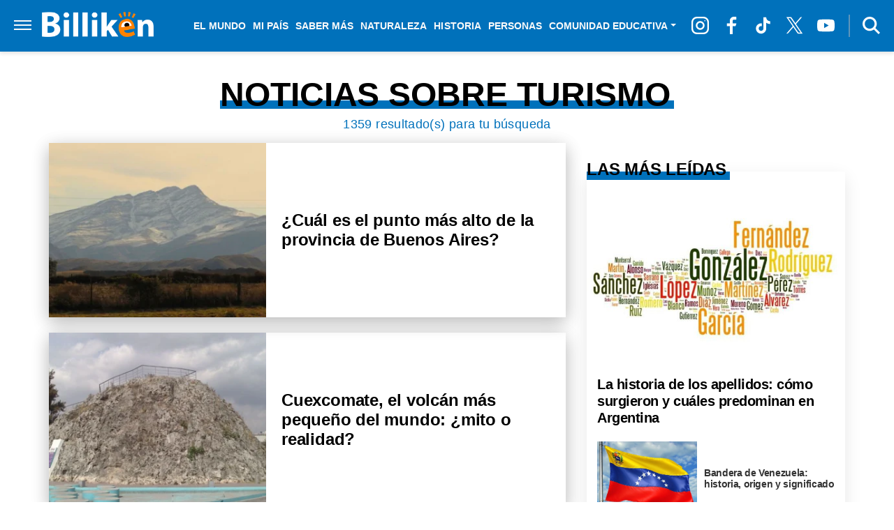

--- FILE ---
content_type: text/html; charset=UTF-8
request_url: https://billiken.lat/tag/turismo/page/2/
body_size: 43926
content:
<!DOCTYPE html> <html lang="es-AR"> <head><script>if(navigator.userAgent.match(/MSIE|Internet Explorer/i)||navigator.userAgent.match(/Trident\/7\..*?rv:11/i)){let e=document.location.href;if(!e.match(/[?&]nonitro/)){if(e.indexOf("?")==-1){if(e.indexOf("#")==-1){document.location.href=e+"?nonitro=1"}else{document.location.href=e.replace("#","?nonitro=1#")}}else{if(e.indexOf("#")==-1){document.location.href=e+"&nonitro=1"}else{document.location.href=e.replace("#","&nonitro=1#")}}}}</script><link rel="preconnect" href="https://cdn-ilefbbc.nitrocdn.com" /><meta name="google-site-verification" content="2Q08htV8dReF1JEDq75j59cavKZ-ehAWr-U1SOc4YYw" /><meta charset="UTF-8" /><meta http-equiv="x-ua-compatible" content="ie=edge" /><meta name="viewport" content="width=device-width, initial-scale=1.0" /><meta name="description" content="" /><meta name="keywords" content="" /><meta property="fb:app_id" content="" /><meta property="fb:pages" content="" /><meta name="robots" content="index, follow, max-image-preview:large" /><meta name="googlebot" content="index, follow, max-snippet:-1, max-image-preview:large, max-video-preview:-1" /><meta name="bingbot" content="index, follow, max-snippet:-1, max-image-preview:large, max-video-preview:-1" /><meta name="msapplication-TileColor" content="#2d89ef" /><meta name="theme-color" content="#ffffff" /><meta name="twitter:card" content="summary_large_image" /><meta name="twitter:creator" content="@BillikenOnline" /><meta name="twitter:site" content="@BillikenOnline" /><meta name="google-site-verification" content="" /><title>Turismo archivos - Página 2 de 136 - Billiken</title><meta name="generator" content="NitroPack" /><script>var NPSH,NitroScrollHelper;NPSH=NitroScrollHelper=function(){let e=null;const o=window.sessionStorage.getItem("nitroScrollPos");function t(){let e=JSON.parse(window.sessionStorage.getItem("nitroScrollPos"))||{};if(typeof e!=="object"){e={}}e[document.URL]=window.scrollY;window.sessionStorage.setItem("nitroScrollPos",JSON.stringify(e))}window.addEventListener("scroll",function(){if(e!==null){clearTimeout(e)}e=setTimeout(t,200)},{passive:true});let r={};r.getScrollPos=()=>{if(!o){return 0}const e=JSON.parse(o);return e[document.URL]||0};r.isScrolled=()=>{return r.getScrollPos()>document.documentElement.clientHeight*.5};return r}();</script><script>(function(){var a=false;var e=document.documentElement.classList;var i=navigator.userAgent.toLowerCase();var n=["android","iphone","ipad"];var r=n.length;var o;var d=null;for(var t=0;t<r;t++){o=n[t];if(i.indexOf(o)>-1)d=o;if(e.contains(o)){a=true;e.remove(o)}}if(a&&d){e.add(d);if(d=="iphone"||d=="ipad"){e.add("ios")}}})();</script><script type="text/worker" id="nitro-web-worker">var preloadRequests=0;var remainingCount={};var baseURI="";self.onmessage=function(e){switch(e.data.cmd){case"RESOURCE_PRELOAD":var o=e.data.requestId;remainingCount[o]=0;e.data.resources.forEach(function(e){preload(e,function(o){return function(){console.log(o+" DONE: "+e);if(--remainingCount[o]==0){self.postMessage({cmd:"RESOURCE_PRELOAD",requestId:o})}}}(o));remainingCount[o]++});break;case"SET_BASEURI":baseURI=e.data.uri;break}};async function preload(e,o){if(typeof URL!=="undefined"&&baseURI){try{var a=new URL(e,baseURI);e=a.href}catch(e){console.log("Worker error: "+e.message)}}console.log("Preloading "+e);try{var n=new Request(e,{mode:"no-cors",redirect:"follow"});await fetch(n);o()}catch(a){console.log(a);var r=new XMLHttpRequest;r.responseType="blob";r.onload=o;r.onerror=o;r.open("GET",e,true);r.send()}}</script><script id="nprl">(()=>{if(window.NPRL!=undefined)return;(function(e){var t=e.prototype;t.after||(t.after=function(){var e,t=arguments,n=t.length,r=0,i=this,o=i.parentNode,a=Node,c=String,u=document;if(o!==null){while(r<n){(e=t[r])instanceof a?(i=i.nextSibling)!==null?o.insertBefore(e,i):o.appendChild(e):o.appendChild(u.createTextNode(c(e)));++r}}})})(Element);var e,t;e=t=function(){var t=false;var r=window.URL||window.webkitURL;var i=true;var o=true;var a=2;var c=null;var u=null;var d=true;var s=window.nitroGtmExcludes!=undefined;var l=s?JSON.parse(atob(window.nitroGtmExcludes)).map(e=>new RegExp(e)):[];var f;var m;var v=null;var p=null;var g=null;var h={touch:["touchmove","touchend"],default:["mousemove","click","keydown","wheel"]};var E=true;var y=[];var w=false;var b=[];var S=0;var N=0;var L=false;var T=0;var R=null;var O=false;var A=false;var C=false;var P=[];var I=[];var M=[];var k=[];var x=false;var _={};var j=new Map;var B="noModule"in HTMLScriptElement.prototype;var q=requestAnimationFrame||mozRequestAnimationFrame||webkitRequestAnimationFrame||msRequestAnimationFrame;const D="gtm.js?id=";function H(e,t){if(!_[e]){_[e]=[]}_[e].push(t)}function U(e,t){if(_[e]){var n=0,r=_[e];for(var n=0;n<r.length;n++){r[n].call(this,t)}}}function Y(){(function(e,t){var r=null;var i=function(e){r(e)};var o=null;var a={};var c=null;var u=null;var d=0;e.addEventListener(t,function(r){if(["load","DOMContentLoaded"].indexOf(t)!=-1){if(u){Q(function(){e.triggerNitroEvent(t)})}c=true}else if(t=="readystatechange"){d++;n.ogReadyState=d==1?"interactive":"complete";if(u&&u>=d){n.documentReadyState=n.ogReadyState;Q(function(){e.triggerNitroEvent(t)})}}});e.addEventListener(t+"Nitro",function(e){if(["load","DOMContentLoaded"].indexOf(t)!=-1){if(!c){e.preventDefault();e.stopImmediatePropagation()}else{}u=true}else if(t=="readystatechange"){u=n.documentReadyState=="interactive"?1:2;if(d<u){e.preventDefault();e.stopImmediatePropagation()}}});switch(t){case"load":o="onload";break;case"readystatechange":o="onreadystatechange";break;case"pageshow":o="onpageshow";break;default:o=null;break}if(o){Object.defineProperty(e,o,{get:function(){return r},set:function(n){if(typeof n!=="function"){r=null;e.removeEventListener(t+"Nitro",i)}else{if(!r){e.addEventListener(t+"Nitro",i)}r=n}}})}Object.defineProperty(e,"addEventListener"+t,{value:function(r){if(r!=t||!n.startedScriptLoading||document.currentScript&&document.currentScript.hasAttribute("nitro-exclude")){}else{arguments[0]+="Nitro"}e.ogAddEventListener.apply(e,arguments);a[arguments[1]]=arguments[0]}});Object.defineProperty(e,"removeEventListener"+t,{value:function(t){var n=a[arguments[1]];arguments[0]=n;e.ogRemoveEventListener.apply(e,arguments)}});Object.defineProperty(e,"triggerNitroEvent"+t,{value:function(t,n){n=n||e;var r=new Event(t+"Nitro",{bubbles:true});r.isNitroPack=true;Object.defineProperty(r,"type",{get:function(){return t},set:function(){}});Object.defineProperty(r,"target",{get:function(){return n},set:function(){}});e.dispatchEvent(r)}});if(typeof e.triggerNitroEvent==="undefined"){(function(){var t=e.addEventListener;var n=e.removeEventListener;Object.defineProperty(e,"ogAddEventListener",{value:t});Object.defineProperty(e,"ogRemoveEventListener",{value:n});Object.defineProperty(e,"addEventListener",{value:function(n){var r="addEventListener"+n;if(typeof e[r]!=="undefined"){e[r].apply(e,arguments)}else{t.apply(e,arguments)}},writable:true});Object.defineProperty(e,"removeEventListener",{value:function(t){var r="removeEventListener"+t;if(typeof e[r]!=="undefined"){e[r].apply(e,arguments)}else{n.apply(e,arguments)}}});Object.defineProperty(e,"triggerNitroEvent",{value:function(t,n){var r="triggerNitroEvent"+t;if(typeof e[r]!=="undefined"){e[r].apply(e,arguments)}}})})()}}).apply(null,arguments)}Y(window,"load");Y(window,"pageshow");Y(window,"DOMContentLoaded");Y(document,"DOMContentLoaded");Y(document,"readystatechange");try{var F=new Worker(r.createObjectURL(new Blob([document.getElementById("nitro-web-worker").textContent],{type:"text/javascript"})))}catch(e){var F=new Worker("data:text/javascript;base64,"+btoa(document.getElementById("nitro-web-worker").textContent))}F.onmessage=function(e){if(e.data.cmd=="RESOURCE_PRELOAD"){U(e.data.requestId,e)}};if(typeof document.baseURI!=="undefined"){F.postMessage({cmd:"SET_BASEURI",uri:document.baseURI})}var G=function(e){if(--S==0){Q(K)}};var W=function(e){e.target.removeEventListener("load",W);e.target.removeEventListener("error",W);e.target.removeEventListener("nitroTimeout",W);if(e.type!="nitroTimeout"){clearTimeout(e.target.nitroTimeout)}if(--N==0&&S==0){Q(J)}};var X=function(e){var t=e.textContent;try{var n=r.createObjectURL(new Blob([t.replace(/^(?:<!--)?(.*?)(?:-->)?$/gm,"$1")],{type:"text/javascript"}))}catch(e){var n="data:text/javascript;base64,"+btoa(t.replace(/^(?:<!--)?(.*?)(?:-->)?$/gm,"$1"))}return n};var K=function(){n.documentReadyState="interactive";document.triggerNitroEvent("readystatechange");document.triggerNitroEvent("DOMContentLoaded");if(window.pageYOffset||window.pageXOffset){window.dispatchEvent(new Event("scroll"))}A=true;Q(function(){if(N==0){Q(J)}Q($)})};var J=function(){if(!A||O)return;O=true;R.disconnect();en();n.documentReadyState="complete";document.triggerNitroEvent("readystatechange");window.triggerNitroEvent("load",document);window.triggerNitroEvent("pageshow",document);if(window.pageYOffset||window.pageXOffset||location.hash){let e=typeof history.scrollRestoration!=="undefined"&&history.scrollRestoration=="auto";if(e&&typeof NPSH!=="undefined"&&NPSH.getScrollPos()>0&&window.pageYOffset>document.documentElement.clientHeight*.5){window.scrollTo(0,NPSH.getScrollPos())}else if(location.hash){try{let e=document.querySelector(location.hash);if(e){e.scrollIntoView()}}catch(e){}}}var e=null;if(a==1){e=eo}else{e=eu}Q(e)};var Q=function(e){setTimeout(e,0)};var V=function(e){if(e.type=="touchend"||e.type=="click"){g=e}};var $=function(){if(d&&g){setTimeout(function(e){return function(){var t=function(e,t,n){var r=new Event(e,{bubbles:true,cancelable:true});if(e=="click"){r.clientX=t;r.clientY=n}else{r.touches=[{clientX:t,clientY:n}]}return r};var n;if(e.type=="touchend"){var r=e.changedTouches[0];n=document.elementFromPoint(r.clientX,r.clientY);n.dispatchEvent(t("touchstart"),r.clientX,r.clientY);n.dispatchEvent(t("touchend"),r.clientX,r.clientY);n.dispatchEvent(t("click"),r.clientX,r.clientY)}else if(e.type=="click"){n=document.elementFromPoint(e.clientX,e.clientY);n.dispatchEvent(t("click"),e.clientX,e.clientY)}}}(g),150);g=null}};var z=function(e){if(e.tagName=="SCRIPT"&&!e.hasAttribute("data-nitro-for-id")&&!e.hasAttribute("nitro-document-write")||e.tagName=="IMG"&&(e.hasAttribute("src")||e.hasAttribute("srcset"))||e.tagName=="IFRAME"&&e.hasAttribute("src")||e.tagName=="LINK"&&e.hasAttribute("href")&&e.hasAttribute("rel")&&e.getAttribute("rel")=="stylesheet"){if(e.tagName==="IFRAME"&&e.src.indexOf("about:blank")>-1){return}var t="";switch(e.tagName){case"LINK":t=e.href;break;case"IMG":if(k.indexOf(e)>-1)return;t=e.srcset||e.src;break;default:t=e.src;break}var n=e.getAttribute("type");if(!t&&e.tagName!=="SCRIPT")return;if((e.tagName=="IMG"||e.tagName=="LINK")&&(t.indexOf("data:")===0||t.indexOf("blob:")===0))return;if(e.tagName=="SCRIPT"&&n&&n!=="text/javascript"&&n!=="application/javascript"){if(n!=="module"||!B)return}if(e.tagName==="SCRIPT"){if(k.indexOf(e)>-1)return;if(e.noModule&&B){return}let t=null;if(document.currentScript){if(document.currentScript.src&&document.currentScript.src.indexOf(D)>-1){t=document.currentScript}if(document.currentScript.hasAttribute("data-nitro-gtm-id")){e.setAttribute("data-nitro-gtm-id",document.currentScript.getAttribute("data-nitro-gtm-id"))}}else if(window.nitroCurrentScript){if(window.nitroCurrentScript.src&&window.nitroCurrentScript.src.indexOf(D)>-1){t=window.nitroCurrentScript}}if(t&&s){let n=false;for(const t of l){n=e.src?t.test(e.src):t.test(e.textContent);if(n){break}}if(!n){e.type="text/googletagmanagerscript";let n=t.hasAttribute("data-nitro-gtm-id")?t.getAttribute("data-nitro-gtm-id"):t.id;if(!j.has(n)){j.set(n,[])}let r=j.get(n);r.push(e);return}}if(!e.src){if(e.textContent.length>0){e.textContent+="\n;if(document.currentScript.nitroTimeout) {clearTimeout(document.currentScript.nitroTimeout);}; setTimeout(function() { this.dispatchEvent(new Event('load')); }.bind(document.currentScript), 0);"}else{return}}else{}k.push(e)}if(!e.hasOwnProperty("nitroTimeout")){N++;e.addEventListener("load",W,true);e.addEventListener("error",W,true);e.addEventListener("nitroTimeout",W,true);e.nitroTimeout=setTimeout(function(){console.log("Resource timed out",e);e.dispatchEvent(new Event("nitroTimeout"))},5e3)}}};var Z=function(e){if(e.hasOwnProperty("nitroTimeout")&&e.nitroTimeout){clearTimeout(e.nitroTimeout);e.nitroTimeout=null;e.dispatchEvent(new Event("nitroTimeout"))}};document.documentElement.addEventListener("load",function(e){if(e.target.tagName=="SCRIPT"||e.target.tagName=="IMG"){k.push(e.target)}},true);document.documentElement.addEventListener("error",function(e){if(e.target.tagName=="SCRIPT"||e.target.tagName=="IMG"){k.push(e.target)}},true);var ee=["appendChild","replaceChild","insertBefore","prepend","append","before","after","replaceWith","insertAdjacentElement"];var et=function(){if(s){window._nitro_setTimeout=window.setTimeout;window.setTimeout=function(e,t,...n){let r=document.currentScript||window.nitroCurrentScript;if(!r||r.src&&r.src.indexOf(D)==-1){return window._nitro_setTimeout.call(window,e,t,...n)}return window._nitro_setTimeout.call(window,function(e,t){return function(...n){window.nitroCurrentScript=e;t(...n)}}(r,e),t,...n)}}ee.forEach(function(e){HTMLElement.prototype["og"+e]=HTMLElement.prototype[e];HTMLElement.prototype[e]=function(...t){if(this.parentNode||this===document.documentElement){switch(e){case"replaceChild":case"insertBefore":t.pop();break;case"insertAdjacentElement":t.shift();break}t.forEach(function(e){if(!e)return;if(e.tagName=="SCRIPT"){z(e)}else{if(e.children&&e.children.length>0){e.querySelectorAll("script").forEach(z)}}})}return this["og"+e].apply(this,arguments)}})};var en=function(){if(s&&typeof window._nitro_setTimeout==="function"){window.setTimeout=window._nitro_setTimeout}ee.forEach(function(e){HTMLElement.prototype[e]=HTMLElement.prototype["og"+e]})};var er=async function(){if(o){ef(f);ef(V);if(v){clearTimeout(v);v=null}}if(T===1){L=true;return}else if(T===0){T=-1}n.startedScriptLoading=true;Object.defineProperty(document,"readyState",{get:function(){return n.documentReadyState},set:function(){}});var e=document.documentElement;var t={attributes:true,attributeFilter:["src"],childList:true,subtree:true};R=new MutationObserver(function(e,t){e.forEach(function(e){if(e.type=="childList"&&e.addedNodes.length>0){e.addedNodes.forEach(function(e){if(!document.documentElement.contains(e)){return}if(e.tagName=="IMG"||e.tagName=="IFRAME"||e.tagName=="LINK"){z(e)}})}if(e.type=="childList"&&e.removedNodes.length>0){e.removedNodes.forEach(function(e){if(e.tagName=="IFRAME"||e.tagName=="LINK"){Z(e)}})}if(e.type=="attributes"){var t=e.target;if(!document.documentElement.contains(t)){return}if(t.tagName=="IFRAME"||t.tagName=="LINK"||t.tagName=="IMG"||t.tagName=="SCRIPT"){z(t)}}})});R.observe(e,t);if(!s){et()}await Promise.all(P);var r=b.shift();var i=null;var a=false;while(r){var c;var u=JSON.parse(atob(r.meta));var d=u.delay;if(r.type=="inline"){var l=document.getElementById(r.id);if(l){l.remove()}else{r=b.shift();continue}c=X(l);if(c===false){r=b.shift();continue}}else{c=r.src}if(!a&&r.type!="inline"&&(typeof u.attributes.async!="undefined"||typeof u.attributes.defer!="undefined")){if(i===null){i=r}else if(i===r){a=true}if(!a){b.push(r);r=b.shift();continue}}var m=document.createElement("script");m.src=c;m.setAttribute("data-nitro-for-id",r.id);for(var p in u.attributes){try{if(u.attributes[p]===false){m.setAttribute(p,"")}else{m.setAttribute(p,u.attributes[p])}}catch(e){console.log("Error while setting script attribute",m,e)}}m.async=false;if(u.canonicalLink!=""&&Object.getOwnPropertyDescriptor(m,"src")?.configurable!==false){(e=>{Object.defineProperty(m,"src",{get:function(){return e.canonicalLink},set:function(){}})})(u)}if(d){setTimeout((function(e,t){var n=document.querySelector("[data-nitro-marker-id='"+t+"']");if(n){n.after(e)}else{document.head.appendChild(e)}}).bind(null,m,r.id),d)}else{m.addEventListener("load",G);m.addEventListener("error",G);if(!m.noModule||!B){S++}var g=document.querySelector("[data-nitro-marker-id='"+r.id+"']");if(g){Q(function(e,t){return function(){e.after(t)}}(g,m))}else{Q(function(e){return function(){document.head.appendChild(e)}}(m))}}r=b.shift()}};var ei=function(){var e=document.getElementById("nitro-deferred-styles");var t=document.createElement("div");t.innerHTML=e.textContent;return t};var eo=async function(e){isPreload=e&&e.type=="NitroPreload";if(!isPreload){T=-1;E=false;if(o){ef(f);ef(V);if(v){clearTimeout(v);v=null}}}if(w===false){var t=ei();let e=t.querySelectorAll('style,link[rel="stylesheet"]');w=e.length;if(w){let e=document.getElementById("nitro-deferred-styles-marker");e.replaceWith.apply(e,t.childNodes)}else if(isPreload){Q(ed)}else{es()}}else if(w===0&&!isPreload){es()}};var ea=function(){var e=ei();var t=e.childNodes;var n;var r=[];for(var i=0;i<t.length;i++){n=t[i];if(n.href){r.push(n.href)}}var o="css-preload";H(o,function(e){eo(new Event("NitroPreload"))});if(r.length){F.postMessage({cmd:"RESOURCE_PRELOAD",resources:r,requestId:o})}else{Q(function(){U(o)})}};var ec=function(){if(T===-1)return;T=1;var e=[];var t,n;for(var r=0;r<b.length;r++){t=b[r];if(t.type!="inline"){if(t.src){n=JSON.parse(atob(t.meta));if(n.delay)continue;if(n.attributes.type&&n.attributes.type=="module"&&!B)continue;e.push(t.src)}}}if(e.length){var i="js-preload";H(i,function(e){T=2;if(L){Q(er)}});F.postMessage({cmd:"RESOURCE_PRELOAD",resources:e,requestId:i})}};var eu=function(){while(I.length){style=I.shift();if(style.hasAttribute("nitropack-onload")){style.setAttribute("onload",style.getAttribute("nitropack-onload"));Q(function(e){return function(){e.dispatchEvent(new Event("load"))}}(style))}}while(M.length){style=M.shift();if(style.hasAttribute("nitropack-onerror")){style.setAttribute("onerror",style.getAttribute("nitropack-onerror"));Q(function(e){return function(){e.dispatchEvent(new Event("error"))}}(style))}}};var ed=function(){if(!x){if(i){Q(function(){var e=document.getElementById("nitro-critical-css");if(e){e.remove()}})}x=true;onStylesLoadEvent=new Event("NitroStylesLoaded");onStylesLoadEvent.isNitroPack=true;window.dispatchEvent(onStylesLoadEvent)}};var es=function(){if(a==2){Q(er)}else{eu()}};var el=function(e){m.forEach(function(t){document.addEventListener(t,e,true)})};var ef=function(e){m.forEach(function(t){document.removeEventListener(t,e,true)})};if(s){et()}return{setAutoRemoveCriticalCss:function(e){i=e},registerScript:function(e,t,n){b.push({type:"remote",src:e,id:t,meta:n})},registerInlineScript:function(e,t){b.push({type:"inline",id:e,meta:t})},registerStyle:function(e,t,n){y.push({href:e,rel:t,media:n})},onLoadStyle:function(e){I.push(e);if(w!==false&&--w==0){Q(ed);if(E){E=false}else{es()}}},onErrorStyle:function(e){M.push(e);if(w!==false&&--w==0){Q(ed);if(E){E=false}else{es()}}},loadJs:function(e,t){if(!e.src){var n=X(e);if(n!==false){e.src=n;e.textContent=""}}if(t){Q(function(e,t){return function(){e.after(t)}}(t,e))}else{Q(function(e){return function(){document.head.appendChild(e)}}(e))}},loadQueuedResources:async function(){window.dispatchEvent(new Event("NitroBootStart"));if(p){clearTimeout(p);p=null}window.removeEventListener("load",e.loadQueuedResources);f=a==1?er:eo;if(!o||g){Q(f)}else{if(navigator.userAgent.indexOf(" Edge/")==-1){ea();H("css-preload",ec)}el(f);if(u){if(c){v=setTimeout(f,c)}}else{}}},fontPreload:function(e){var t="critical-fonts";H(t,function(e){document.getElementById("nitro-critical-fonts").type="text/css"});F.postMessage({cmd:"RESOURCE_PRELOAD",resources:e,requestId:t})},boot:function(){if(t)return;t=true;C=typeof NPSH!=="undefined"&&NPSH.isScrolled();let n=document.prerendering;if(location.hash||C||n){o=false}m=h.default.concat(h.touch);p=setTimeout(e.loadQueuedResources,1500);el(V);if(C){e.loadQueuedResources()}else{window.addEventListener("load",e.loadQueuedResources)}},addPrerequisite:function(e){P.push(e)},getTagManagerNodes:function(e){if(!e)return j;return j.get(e)??[]}}}();var n,r;n=r=function(){var t=document.write;return{documentWrite:function(n,r){if(n&&n.hasAttribute("nitro-exclude")){return t.call(document,r)}var i=null;if(n.documentWriteContainer){i=n.documentWriteContainer}else{i=document.createElement("span");n.documentWriteContainer=i}var o=null;if(n){if(n.hasAttribute("data-nitro-for-id")){o=document.querySelector('template[data-nitro-marker-id="'+n.getAttribute("data-nitro-for-id")+'"]')}else{o=n}}i.innerHTML+=r;i.querySelectorAll("script").forEach(function(e){e.setAttribute("nitro-document-write","")});if(!i.parentNode){if(o){o.parentNode.insertBefore(i,o)}else{document.body.appendChild(i)}}var a=document.createElement("span");a.innerHTML=r;var c=a.querySelectorAll("script");if(c.length){c.forEach(function(t){var n=t.getAttributeNames();var r=document.createElement("script");n.forEach(function(e){r.setAttribute(e,t.getAttribute(e))});r.async=false;if(!t.src&&t.textContent){r.textContent=t.textContent}e.loadJs(r,o)})}},TrustLogo:function(e,t){var n=document.getElementById(e);var r=document.createElement("img");r.src=t;n.parentNode.insertBefore(r,n)},documentReadyState:"loading",ogReadyState:document.readyState,startedScriptLoading:false,loadScriptDelayed:function(e,t){setTimeout(function(){var t=document.createElement("script");t.src=e;document.head.appendChild(t)},t)}}}();document.write=function(e){n.documentWrite(document.currentScript,e)};document.writeln=function(e){n.documentWrite(document.currentScript,e+"\n")};window.NPRL=e;window.NitroResourceLoader=t;window.NPh=n;window.NitroPackHelper=r})();</script><template id="nitro-deferred-styles-marker"></template><style id="nitro-fonts">@font-face{font-family:"Roboto";font-style:normal;font-weight:300;font-stretch:100%;src:url("https://fonts.gstatic.com/s/roboto/v50/KFO7CnqEu92Fr1ME7kSn66aGLdTylUAMa3GUBHMdazTgWw.woff2") format("woff2");unicode-range:U+0460-052F,U+1C80-1C8A,U+20B4,U+2DE0-2DFF,U+A640-A69F,U+FE2E-FE2F;font-display:swap}@font-face{font-family:"Roboto";font-style:normal;font-weight:300;font-stretch:100%;src:url("https://fonts.gstatic.com/s/roboto/v50/KFO7CnqEu92Fr1ME7kSn66aGLdTylUAMa3iUBHMdazTgWw.woff2") format("woff2");unicode-range:U+0301,U+0400-045F,U+0490-0491,U+04B0-04B1,U+2116;font-display:swap}@font-face{font-family:"Roboto";font-style:normal;font-weight:300;font-stretch:100%;src:url("https://fonts.gstatic.com/s/roboto/v50/KFO7CnqEu92Fr1ME7kSn66aGLdTylUAMa3CUBHMdazTgWw.woff2") format("woff2");unicode-range:U+1F00-1FFF;font-display:swap}@font-face{font-family:"Roboto";font-style:normal;font-weight:300;font-stretch:100%;src:url("https://fonts.gstatic.com/s/roboto/v50/KFO7CnqEu92Fr1ME7kSn66aGLdTylUAMa3-UBHMdazTgWw.woff2") format("woff2");unicode-range:U+0370-0377,U+037A-037F,U+0384-038A,U+038C,U+038E-03A1,U+03A3-03FF;font-display:swap}@font-face{font-family:"Roboto";font-style:normal;font-weight:300;font-stretch:100%;src:url("https://fonts.gstatic.com/s/roboto/v50/KFO7CnqEu92Fr1ME7kSn66aGLdTylUAMawCUBHMdazTgWw.woff2") format("woff2");unicode-range:U+0302-0303,U+0305,U+0307-0308,U+0310,U+0312,U+0315,U+031A,U+0326-0327,U+032C,U+032F-0330,U+0332-0333,U+0338,U+033A,U+0346,U+034D,U+0391-03A1,U+03A3-03A9,U+03B1-03C9,U+03D1,U+03D5-03D6,U+03F0-03F1,U+03F4-03F5,U+2016-2017,U+2034-2038,U+203C,U+2040,U+2043,U+2047,U+2050,U+2057,U+205F,U+2070-2071,U+2074-208E,U+2090-209C,U+20D0-20DC,U+20E1,U+20E5-20EF,U+2100-2112,U+2114-2115,U+2117-2121,U+2123-214F,U+2190,U+2192,U+2194-21AE,U+21B0-21E5,U+21F1-21F2,U+21F4-2211,U+2213-2214,U+2216-22FF,U+2308-230B,U+2310,U+2319,U+231C-2321,U+2336-237A,U+237C,U+2395,U+239B-23B7,U+23D0,U+23DC-23E1,U+2474-2475,U+25AF,U+25B3,U+25B7,U+25BD,U+25C1,U+25CA,U+25CC,U+25FB,U+266D-266F,U+27C0-27FF,U+2900-2AFF,U+2B0E-2B11,U+2B30-2B4C,U+2BFE,U+3030,U+FF5B,U+FF5D,U+1D400-1D7FF,U+1EE00-1EEFF;font-display:swap}@font-face{font-family:"Roboto";font-style:normal;font-weight:300;font-stretch:100%;src:url("https://fonts.gstatic.com/s/roboto/v50/KFO7CnqEu92Fr1ME7kSn66aGLdTylUAMaxKUBHMdazTgWw.woff2") format("woff2");unicode-range:U+0001-000C,U+000E-001F,U+007F-009F,U+20DD-20E0,U+20E2-20E4,U+2150-218F,U+2190,U+2192,U+2194-2199,U+21AF,U+21E6-21F0,U+21F3,U+2218-2219,U+2299,U+22C4-22C6,U+2300-243F,U+2440-244A,U+2460-24FF,U+25A0-27BF,U+2800-28FF,U+2921-2922,U+2981,U+29BF,U+29EB,U+2B00-2BFF,U+4DC0-4DFF,U+FFF9-FFFB,U+10140-1018E,U+10190-1019C,U+101A0,U+101D0-101FD,U+102E0-102FB,U+10E60-10E7E,U+1D2C0-1D2D3,U+1D2E0-1D37F,U+1F000-1F0FF,U+1F100-1F1AD,U+1F1E6-1F1FF,U+1F30D-1F30F,U+1F315,U+1F31C,U+1F31E,U+1F320-1F32C,U+1F336,U+1F378,U+1F37D,U+1F382,U+1F393-1F39F,U+1F3A7-1F3A8,U+1F3AC-1F3AF,U+1F3C2,U+1F3C4-1F3C6,U+1F3CA-1F3CE,U+1F3D4-1F3E0,U+1F3ED,U+1F3F1-1F3F3,U+1F3F5-1F3F7,U+1F408,U+1F415,U+1F41F,U+1F426,U+1F43F,U+1F441-1F442,U+1F444,U+1F446-1F449,U+1F44C-1F44E,U+1F453,U+1F46A,U+1F47D,U+1F4A3,U+1F4B0,U+1F4B3,U+1F4B9,U+1F4BB,U+1F4BF,U+1F4C8-1F4CB,U+1F4D6,U+1F4DA,U+1F4DF,U+1F4E3-1F4E6,U+1F4EA-1F4ED,U+1F4F7,U+1F4F9-1F4FB,U+1F4FD-1F4FE,U+1F503,U+1F507-1F50B,U+1F50D,U+1F512-1F513,U+1F53E-1F54A,U+1F54F-1F5FA,U+1F610,U+1F650-1F67F,U+1F687,U+1F68D,U+1F691,U+1F694,U+1F698,U+1F6AD,U+1F6B2,U+1F6B9-1F6BA,U+1F6BC,U+1F6C6-1F6CF,U+1F6D3-1F6D7,U+1F6E0-1F6EA,U+1F6F0-1F6F3,U+1F6F7-1F6FC,U+1F700-1F7FF,U+1F800-1F80B,U+1F810-1F847,U+1F850-1F859,U+1F860-1F887,U+1F890-1F8AD,U+1F8B0-1F8BB,U+1F8C0-1F8C1,U+1F900-1F90B,U+1F93B,U+1F946,U+1F984,U+1F996,U+1F9E9,U+1FA00-1FA6F,U+1FA70-1FA7C,U+1FA80-1FA89,U+1FA8F-1FAC6,U+1FACE-1FADC,U+1FADF-1FAE9,U+1FAF0-1FAF8,U+1FB00-1FBFF;font-display:swap}@font-face{font-family:"Roboto";font-style:normal;font-weight:300;font-stretch:100%;src:url("https://fonts.gstatic.com/s/roboto/v50/KFO7CnqEu92Fr1ME7kSn66aGLdTylUAMa3OUBHMdazTgWw.woff2") format("woff2");unicode-range:U+0102-0103,U+0110-0111,U+0128-0129,U+0168-0169,U+01A0-01A1,U+01AF-01B0,U+0300-0301,U+0303-0304,U+0308-0309,U+0323,U+0329,U+1EA0-1EF9,U+20AB;font-display:swap}@font-face{font-family:"Roboto";font-style:normal;font-weight:300;font-stretch:100%;src:url("https://fonts.gstatic.com/s/roboto/v50/KFO7CnqEu92Fr1ME7kSn66aGLdTylUAMa3KUBHMdazTgWw.woff2") format("woff2");unicode-range:U+0100-02BA,U+02BD-02C5,U+02C7-02CC,U+02CE-02D7,U+02DD-02FF,U+0304,U+0308,U+0329,U+1D00-1DBF,U+1E00-1E9F,U+1EF2-1EFF,U+2020,U+20A0-20AB,U+20AD-20C0,U+2113,U+2C60-2C7F,U+A720-A7FF;font-display:swap}@font-face{font-family:"Roboto";font-style:normal;font-weight:300;font-stretch:100%;src:url("https://fonts.gstatic.com/s/roboto/v50/KFO7CnqEu92Fr1ME7kSn66aGLdTylUAMa3yUBHMdazQ.woff2") format("woff2");unicode-range:U+0000-00FF,U+0131,U+0152-0153,U+02BB-02BC,U+02C6,U+02DA,U+02DC,U+0304,U+0308,U+0329,U+2000-206F,U+20AC,U+2122,U+2191,U+2193,U+2212,U+2215,U+FEFF,U+FFFD;font-display:swap}@font-face{font-family:"Roboto";font-style:normal;font-weight:400;font-stretch:100%;src:url("https://fonts.gstatic.com/s/roboto/v50/KFO7CnqEu92Fr1ME7kSn66aGLdTylUAMa3GUBHMdazTgWw.woff2") format("woff2");unicode-range:U+0460-052F,U+1C80-1C8A,U+20B4,U+2DE0-2DFF,U+A640-A69F,U+FE2E-FE2F;font-display:swap}@font-face{font-family:"Roboto";font-style:normal;font-weight:400;font-stretch:100%;src:url("https://fonts.gstatic.com/s/roboto/v50/KFO7CnqEu92Fr1ME7kSn66aGLdTylUAMa3iUBHMdazTgWw.woff2") format("woff2");unicode-range:U+0301,U+0400-045F,U+0490-0491,U+04B0-04B1,U+2116;font-display:swap}@font-face{font-family:"Roboto";font-style:normal;font-weight:400;font-stretch:100%;src:url("https://fonts.gstatic.com/s/roboto/v50/KFO7CnqEu92Fr1ME7kSn66aGLdTylUAMa3CUBHMdazTgWw.woff2") format("woff2");unicode-range:U+1F00-1FFF;font-display:swap}@font-face{font-family:"Roboto";font-style:normal;font-weight:400;font-stretch:100%;src:url("https://fonts.gstatic.com/s/roboto/v50/KFO7CnqEu92Fr1ME7kSn66aGLdTylUAMa3-UBHMdazTgWw.woff2") format("woff2");unicode-range:U+0370-0377,U+037A-037F,U+0384-038A,U+038C,U+038E-03A1,U+03A3-03FF;font-display:swap}@font-face{font-family:"Roboto";font-style:normal;font-weight:400;font-stretch:100%;src:url("https://fonts.gstatic.com/s/roboto/v50/KFO7CnqEu92Fr1ME7kSn66aGLdTylUAMawCUBHMdazTgWw.woff2") format("woff2");unicode-range:U+0302-0303,U+0305,U+0307-0308,U+0310,U+0312,U+0315,U+031A,U+0326-0327,U+032C,U+032F-0330,U+0332-0333,U+0338,U+033A,U+0346,U+034D,U+0391-03A1,U+03A3-03A9,U+03B1-03C9,U+03D1,U+03D5-03D6,U+03F0-03F1,U+03F4-03F5,U+2016-2017,U+2034-2038,U+203C,U+2040,U+2043,U+2047,U+2050,U+2057,U+205F,U+2070-2071,U+2074-208E,U+2090-209C,U+20D0-20DC,U+20E1,U+20E5-20EF,U+2100-2112,U+2114-2115,U+2117-2121,U+2123-214F,U+2190,U+2192,U+2194-21AE,U+21B0-21E5,U+21F1-21F2,U+21F4-2211,U+2213-2214,U+2216-22FF,U+2308-230B,U+2310,U+2319,U+231C-2321,U+2336-237A,U+237C,U+2395,U+239B-23B7,U+23D0,U+23DC-23E1,U+2474-2475,U+25AF,U+25B3,U+25B7,U+25BD,U+25C1,U+25CA,U+25CC,U+25FB,U+266D-266F,U+27C0-27FF,U+2900-2AFF,U+2B0E-2B11,U+2B30-2B4C,U+2BFE,U+3030,U+FF5B,U+FF5D,U+1D400-1D7FF,U+1EE00-1EEFF;font-display:swap}@font-face{font-family:"Roboto";font-style:normal;font-weight:400;font-stretch:100%;src:url("https://fonts.gstatic.com/s/roboto/v50/KFO7CnqEu92Fr1ME7kSn66aGLdTylUAMaxKUBHMdazTgWw.woff2") format("woff2");unicode-range:U+0001-000C,U+000E-001F,U+007F-009F,U+20DD-20E0,U+20E2-20E4,U+2150-218F,U+2190,U+2192,U+2194-2199,U+21AF,U+21E6-21F0,U+21F3,U+2218-2219,U+2299,U+22C4-22C6,U+2300-243F,U+2440-244A,U+2460-24FF,U+25A0-27BF,U+2800-28FF,U+2921-2922,U+2981,U+29BF,U+29EB,U+2B00-2BFF,U+4DC0-4DFF,U+FFF9-FFFB,U+10140-1018E,U+10190-1019C,U+101A0,U+101D0-101FD,U+102E0-102FB,U+10E60-10E7E,U+1D2C0-1D2D3,U+1D2E0-1D37F,U+1F000-1F0FF,U+1F100-1F1AD,U+1F1E6-1F1FF,U+1F30D-1F30F,U+1F315,U+1F31C,U+1F31E,U+1F320-1F32C,U+1F336,U+1F378,U+1F37D,U+1F382,U+1F393-1F39F,U+1F3A7-1F3A8,U+1F3AC-1F3AF,U+1F3C2,U+1F3C4-1F3C6,U+1F3CA-1F3CE,U+1F3D4-1F3E0,U+1F3ED,U+1F3F1-1F3F3,U+1F3F5-1F3F7,U+1F408,U+1F415,U+1F41F,U+1F426,U+1F43F,U+1F441-1F442,U+1F444,U+1F446-1F449,U+1F44C-1F44E,U+1F453,U+1F46A,U+1F47D,U+1F4A3,U+1F4B0,U+1F4B3,U+1F4B9,U+1F4BB,U+1F4BF,U+1F4C8-1F4CB,U+1F4D6,U+1F4DA,U+1F4DF,U+1F4E3-1F4E6,U+1F4EA-1F4ED,U+1F4F7,U+1F4F9-1F4FB,U+1F4FD-1F4FE,U+1F503,U+1F507-1F50B,U+1F50D,U+1F512-1F513,U+1F53E-1F54A,U+1F54F-1F5FA,U+1F610,U+1F650-1F67F,U+1F687,U+1F68D,U+1F691,U+1F694,U+1F698,U+1F6AD,U+1F6B2,U+1F6B9-1F6BA,U+1F6BC,U+1F6C6-1F6CF,U+1F6D3-1F6D7,U+1F6E0-1F6EA,U+1F6F0-1F6F3,U+1F6F7-1F6FC,U+1F700-1F7FF,U+1F800-1F80B,U+1F810-1F847,U+1F850-1F859,U+1F860-1F887,U+1F890-1F8AD,U+1F8B0-1F8BB,U+1F8C0-1F8C1,U+1F900-1F90B,U+1F93B,U+1F946,U+1F984,U+1F996,U+1F9E9,U+1FA00-1FA6F,U+1FA70-1FA7C,U+1FA80-1FA89,U+1FA8F-1FAC6,U+1FACE-1FADC,U+1FADF-1FAE9,U+1FAF0-1FAF8,U+1FB00-1FBFF;font-display:swap}@font-face{font-family:"Roboto";font-style:normal;font-weight:400;font-stretch:100%;src:url("https://fonts.gstatic.com/s/roboto/v50/KFO7CnqEu92Fr1ME7kSn66aGLdTylUAMa3OUBHMdazTgWw.woff2") format("woff2");unicode-range:U+0102-0103,U+0110-0111,U+0128-0129,U+0168-0169,U+01A0-01A1,U+01AF-01B0,U+0300-0301,U+0303-0304,U+0308-0309,U+0323,U+0329,U+1EA0-1EF9,U+20AB;font-display:swap}@font-face{font-family:"Roboto";font-style:normal;font-weight:400;font-stretch:100%;src:url("https://fonts.gstatic.com/s/roboto/v50/KFO7CnqEu92Fr1ME7kSn66aGLdTylUAMa3KUBHMdazTgWw.woff2") format("woff2");unicode-range:U+0100-02BA,U+02BD-02C5,U+02C7-02CC,U+02CE-02D7,U+02DD-02FF,U+0304,U+0308,U+0329,U+1D00-1DBF,U+1E00-1E9F,U+1EF2-1EFF,U+2020,U+20A0-20AB,U+20AD-20C0,U+2113,U+2C60-2C7F,U+A720-A7FF;font-display:swap}@font-face{font-family:"Roboto";font-style:normal;font-weight:400;font-stretch:100%;src:url("https://fonts.gstatic.com/s/roboto/v50/KFO7CnqEu92Fr1ME7kSn66aGLdTylUAMa3yUBHMdazQ.woff2") format("woff2");unicode-range:U+0000-00FF,U+0131,U+0152-0153,U+02BB-02BC,U+02C6,U+02DA,U+02DC,U+0304,U+0308,U+0329,U+2000-206F,U+20AC,U+2122,U+2191,U+2193,U+2212,U+2215,U+FEFF,U+FFFD;font-display:swap}@font-face{font-family:"Roboto";font-style:normal;font-weight:500;font-stretch:100%;src:url("https://fonts.gstatic.com/s/roboto/v50/KFO7CnqEu92Fr1ME7kSn66aGLdTylUAMa3GUBHMdazTgWw.woff2") format("woff2");unicode-range:U+0460-052F,U+1C80-1C8A,U+20B4,U+2DE0-2DFF,U+A640-A69F,U+FE2E-FE2F;font-display:swap}@font-face{font-family:"Roboto";font-style:normal;font-weight:500;font-stretch:100%;src:url("https://fonts.gstatic.com/s/roboto/v50/KFO7CnqEu92Fr1ME7kSn66aGLdTylUAMa3iUBHMdazTgWw.woff2") format("woff2");unicode-range:U+0301,U+0400-045F,U+0490-0491,U+04B0-04B1,U+2116;font-display:swap}@font-face{font-family:"Roboto";font-style:normal;font-weight:500;font-stretch:100%;src:url("https://fonts.gstatic.com/s/roboto/v50/KFO7CnqEu92Fr1ME7kSn66aGLdTylUAMa3CUBHMdazTgWw.woff2") format("woff2");unicode-range:U+1F00-1FFF;font-display:swap}@font-face{font-family:"Roboto";font-style:normal;font-weight:500;font-stretch:100%;src:url("https://fonts.gstatic.com/s/roboto/v50/KFO7CnqEu92Fr1ME7kSn66aGLdTylUAMa3-UBHMdazTgWw.woff2") format("woff2");unicode-range:U+0370-0377,U+037A-037F,U+0384-038A,U+038C,U+038E-03A1,U+03A3-03FF;font-display:swap}@font-face{font-family:"Roboto";font-style:normal;font-weight:500;font-stretch:100%;src:url("https://fonts.gstatic.com/s/roboto/v50/KFO7CnqEu92Fr1ME7kSn66aGLdTylUAMawCUBHMdazTgWw.woff2") format("woff2");unicode-range:U+0302-0303,U+0305,U+0307-0308,U+0310,U+0312,U+0315,U+031A,U+0326-0327,U+032C,U+032F-0330,U+0332-0333,U+0338,U+033A,U+0346,U+034D,U+0391-03A1,U+03A3-03A9,U+03B1-03C9,U+03D1,U+03D5-03D6,U+03F0-03F1,U+03F4-03F5,U+2016-2017,U+2034-2038,U+203C,U+2040,U+2043,U+2047,U+2050,U+2057,U+205F,U+2070-2071,U+2074-208E,U+2090-209C,U+20D0-20DC,U+20E1,U+20E5-20EF,U+2100-2112,U+2114-2115,U+2117-2121,U+2123-214F,U+2190,U+2192,U+2194-21AE,U+21B0-21E5,U+21F1-21F2,U+21F4-2211,U+2213-2214,U+2216-22FF,U+2308-230B,U+2310,U+2319,U+231C-2321,U+2336-237A,U+237C,U+2395,U+239B-23B7,U+23D0,U+23DC-23E1,U+2474-2475,U+25AF,U+25B3,U+25B7,U+25BD,U+25C1,U+25CA,U+25CC,U+25FB,U+266D-266F,U+27C0-27FF,U+2900-2AFF,U+2B0E-2B11,U+2B30-2B4C,U+2BFE,U+3030,U+FF5B,U+FF5D,U+1D400-1D7FF,U+1EE00-1EEFF;font-display:swap}@font-face{font-family:"Roboto";font-style:normal;font-weight:500;font-stretch:100%;src:url("https://fonts.gstatic.com/s/roboto/v50/KFO7CnqEu92Fr1ME7kSn66aGLdTylUAMaxKUBHMdazTgWw.woff2") format("woff2");unicode-range:U+0001-000C,U+000E-001F,U+007F-009F,U+20DD-20E0,U+20E2-20E4,U+2150-218F,U+2190,U+2192,U+2194-2199,U+21AF,U+21E6-21F0,U+21F3,U+2218-2219,U+2299,U+22C4-22C6,U+2300-243F,U+2440-244A,U+2460-24FF,U+25A0-27BF,U+2800-28FF,U+2921-2922,U+2981,U+29BF,U+29EB,U+2B00-2BFF,U+4DC0-4DFF,U+FFF9-FFFB,U+10140-1018E,U+10190-1019C,U+101A0,U+101D0-101FD,U+102E0-102FB,U+10E60-10E7E,U+1D2C0-1D2D3,U+1D2E0-1D37F,U+1F000-1F0FF,U+1F100-1F1AD,U+1F1E6-1F1FF,U+1F30D-1F30F,U+1F315,U+1F31C,U+1F31E,U+1F320-1F32C,U+1F336,U+1F378,U+1F37D,U+1F382,U+1F393-1F39F,U+1F3A7-1F3A8,U+1F3AC-1F3AF,U+1F3C2,U+1F3C4-1F3C6,U+1F3CA-1F3CE,U+1F3D4-1F3E0,U+1F3ED,U+1F3F1-1F3F3,U+1F3F5-1F3F7,U+1F408,U+1F415,U+1F41F,U+1F426,U+1F43F,U+1F441-1F442,U+1F444,U+1F446-1F449,U+1F44C-1F44E,U+1F453,U+1F46A,U+1F47D,U+1F4A3,U+1F4B0,U+1F4B3,U+1F4B9,U+1F4BB,U+1F4BF,U+1F4C8-1F4CB,U+1F4D6,U+1F4DA,U+1F4DF,U+1F4E3-1F4E6,U+1F4EA-1F4ED,U+1F4F7,U+1F4F9-1F4FB,U+1F4FD-1F4FE,U+1F503,U+1F507-1F50B,U+1F50D,U+1F512-1F513,U+1F53E-1F54A,U+1F54F-1F5FA,U+1F610,U+1F650-1F67F,U+1F687,U+1F68D,U+1F691,U+1F694,U+1F698,U+1F6AD,U+1F6B2,U+1F6B9-1F6BA,U+1F6BC,U+1F6C6-1F6CF,U+1F6D3-1F6D7,U+1F6E0-1F6EA,U+1F6F0-1F6F3,U+1F6F7-1F6FC,U+1F700-1F7FF,U+1F800-1F80B,U+1F810-1F847,U+1F850-1F859,U+1F860-1F887,U+1F890-1F8AD,U+1F8B0-1F8BB,U+1F8C0-1F8C1,U+1F900-1F90B,U+1F93B,U+1F946,U+1F984,U+1F996,U+1F9E9,U+1FA00-1FA6F,U+1FA70-1FA7C,U+1FA80-1FA89,U+1FA8F-1FAC6,U+1FACE-1FADC,U+1FADF-1FAE9,U+1FAF0-1FAF8,U+1FB00-1FBFF;font-display:swap}@font-face{font-family:"Roboto";font-style:normal;font-weight:500;font-stretch:100%;src:url("https://fonts.gstatic.com/s/roboto/v50/KFO7CnqEu92Fr1ME7kSn66aGLdTylUAMa3OUBHMdazTgWw.woff2") format("woff2");unicode-range:U+0102-0103,U+0110-0111,U+0128-0129,U+0168-0169,U+01A0-01A1,U+01AF-01B0,U+0300-0301,U+0303-0304,U+0308-0309,U+0323,U+0329,U+1EA0-1EF9,U+20AB;font-display:swap}@font-face{font-family:"Roboto";font-style:normal;font-weight:500;font-stretch:100%;src:url("https://fonts.gstatic.com/s/roboto/v50/KFO7CnqEu92Fr1ME7kSn66aGLdTylUAMa3KUBHMdazTgWw.woff2") format("woff2");unicode-range:U+0100-02BA,U+02BD-02C5,U+02C7-02CC,U+02CE-02D7,U+02DD-02FF,U+0304,U+0308,U+0329,U+1D00-1DBF,U+1E00-1E9F,U+1EF2-1EFF,U+2020,U+20A0-20AB,U+20AD-20C0,U+2113,U+2C60-2C7F,U+A720-A7FF;font-display:swap}@font-face{font-family:"Roboto";font-style:normal;font-weight:500;font-stretch:100%;src:url("https://fonts.gstatic.com/s/roboto/v50/KFO7CnqEu92Fr1ME7kSn66aGLdTylUAMa3yUBHMdazQ.woff2") format("woff2");unicode-range:U+0000-00FF,U+0131,U+0152-0153,U+02BB-02BC,U+02C6,U+02DA,U+02DC,U+0304,U+0308,U+0329,U+2000-206F,U+20AC,U+2122,U+2191,U+2193,U+2212,U+2215,U+FEFF,U+FFFD;font-display:swap}</style><style type="text/css" id="nitro-critical-css">@media screen and (max-width:730px){.ad-slot-top{height:100px;min-height:100px;min-width:100%;display:inline-block;margin-top:80px !important;overflow:hidden}.ad-slot-top:before{content:"PUBLICIDAD";font-size:11px;background:#fff;padding:5px 10px;font-family:Arial;z-index:-1;top:0;position:absolute;width:100px}.ad-slot-top{position:relative;text-align:center;background:repeating-linear-gradient(45deg,hsla(0,0%,100%,.1),hsla(0,0%,100%,.1),hsla(0,0%,100%,.1),hsla(0,0%,100%,.1) 4px,rgba(0,0,0,.15) 6px);z-index:1;justify-content:center;display:inline-flex}}@media screen and (min-width:731px){.ad-slot-top{display:none}}img:is([sizes="auto" i], [sizes^="auto," i]){contain-intrinsic-size:3000px 1500px}:root{--wp--preset--aspect-ratio--square:1;--wp--preset--aspect-ratio--4-3:4/3;--wp--preset--aspect-ratio--3-4:3/4;--wp--preset--aspect-ratio--3-2:3/2;--wp--preset--aspect-ratio--2-3:2/3;--wp--preset--aspect-ratio--16-9:16/9;--wp--preset--aspect-ratio--9-16:9/16;--wp--preset--color--black:#000;--wp--preset--color--cyan-bluish-gray:#abb8c3;--wp--preset--color--white:#fff;--wp--preset--color--pale-pink:#f78da7;--wp--preset--color--vivid-red:#cf2e2e;--wp--preset--color--luminous-vivid-orange:#ff6900;--wp--preset--color--luminous-vivid-amber:#fcb900;--wp--preset--color--light-green-cyan:#7bdcb5;--wp--preset--color--vivid-green-cyan:#00d084;--wp--preset--color--pale-cyan-blue:#8ed1fc;--wp--preset--color--vivid-cyan-blue:#0693e3;--wp--preset--color--vivid-purple:#9b51e0;--wp--preset--gradient--vivid-cyan-blue-to-vivid-purple:linear-gradient(135deg,rgba(6,147,227,1) 0%,#9b51e0 100%);--wp--preset--gradient--light-green-cyan-to-vivid-green-cyan:linear-gradient(135deg,#7adcb4 0%,#00d082 100%);--wp--preset--gradient--luminous-vivid-amber-to-luminous-vivid-orange:linear-gradient(135deg,rgba(252,185,0,1) 0%,rgba(255,105,0,1) 100%);--wp--preset--gradient--luminous-vivid-orange-to-vivid-red:linear-gradient(135deg,rgba(255,105,0,1) 0%,#cf2e2e 100%);--wp--preset--gradient--very-light-gray-to-cyan-bluish-gray:linear-gradient(135deg,#eee 0%,#a9b8c3 100%);--wp--preset--gradient--cool-to-warm-spectrum:linear-gradient(135deg,#4aeadc 0%,#9778d1 20%,#cf2aba 40%,#ee2c82 60%,#fb6962 80%,#fef84c 100%);--wp--preset--gradient--blush-light-purple:linear-gradient(135deg,#ffceec 0%,#9896f0 100%);--wp--preset--gradient--blush-bordeaux:linear-gradient(135deg,#fecda5 0%,#fe2d2d 50%,#6b003e 100%);--wp--preset--gradient--luminous-dusk:linear-gradient(135deg,#ffcb70 0%,#c751c0 50%,#4158d0 100%);--wp--preset--gradient--pale-ocean:linear-gradient(135deg,#fff5cb 0%,#b6e3d4 50%,#33a7b5 100%);--wp--preset--gradient--electric-grass:linear-gradient(135deg,#caf880 0%,#71ce7e 100%);--wp--preset--gradient--midnight:linear-gradient(135deg,#020381 0%,#2874fc 100%);--wp--preset--font-size--small:13px;--wp--preset--font-size--medium:20px;--wp--preset--font-size--large:36px;--wp--preset--font-size--x-large:42px;--wp--preset--spacing--20:.44rem;--wp--preset--spacing--30:.67rem;--wp--preset--spacing--40:1rem;--wp--preset--spacing--50:1.5rem;--wp--preset--spacing--60:2.25rem;--wp--preset--spacing--70:3.38rem;--wp--preset--spacing--80:5.06rem;--wp--preset--shadow--natural:6px 6px 9px rgba(0,0,0,.2);--wp--preset--shadow--deep:12px 12px 50px rgba(0,0,0,.4);--wp--preset--shadow--sharp:6px 6px 0px rgba(0,0,0,.2);--wp--preset--shadow--outlined:6px 6px 0px -3px rgba(255,255,255,1),6px 6px rgba(0,0,0,1);--wp--preset--shadow--crisp:6px 6px 0px rgba(0,0,0,1)}:root{--blue:#007bff;--indigo:#6610f2;--purple:#6f42c1;--pink:#e83e8c;--red:#dc3545;--orange:#fd7e14;--yellow:#ffc107;--green:#28a745;--teal:#20c997;--cyan:#17a2b8;--white:#fff;--gray:#6c757d;--gray-dark:#343a40;--primary:#007bff;--secondary:#6c757d;--success:#28a745;--info:#17a2b8;--warning:#ffc107;--danger:#dc3545;--light:#f8f9fa;--dark:#343a40;--breakpoint-xs:0;--breakpoint-sm:576px;--breakpoint-md:768px;--breakpoint-lg:992px;--breakpoint-xl:1200px;--font-family-sans-serif:-apple-system,BlinkMacSystemFont,"Segoe UI",Roboto,"Helvetica Neue",Arial,"Noto Sans",sans-serif,"Apple Color Emoji","Segoe UI Emoji","Segoe UI Symbol","Noto Color Emoji";--font-family-monospace:SFMono-Regular,Menlo,Monaco,Consolas,"Liberation Mono","Courier New",monospace}*,::after,::before{box-sizing:border-box}html{font-family:sans-serif;line-height:1.15;-webkit-text-size-adjust:100%}header,main,nav{display:block}body{margin:0;font-family:-apple-system,BlinkMacSystemFont,"Segoe UI",Roboto,"Helvetica Neue",Arial,"Noto Sans",sans-serif,"Apple Color Emoji","Segoe UI Emoji","Segoe UI Symbol","Noto Color Emoji";font-size:1rem;font-weight:400;line-height:1.5;color:#212529;text-align:left;background-color:#fff}h1,h2,h3,h4{margin-top:0;margin-bottom:.5rem}p{margin-top:0;margin-bottom:1rem}ul{margin-top:0;margin-bottom:1rem}ul ul{margin-bottom:0}a{color:#007bff;text-decoration:none;background-color:transparent}img{vertical-align:middle;border-style:none}input{margin:0;font-family:inherit;font-size:inherit;line-height:inherit}input{overflow:visible}::-webkit-file-upload-button{font:inherit;-webkit-appearance:button}template{display:none}h1,h2,h3,h4{margin-bottom:.5rem;font-weight:500;line-height:1.2}h1{font-size:2.5rem}h2{font-size:2rem}h3{font-size:1.75rem}h4{font-size:1.5rem}.col{position:relative;width:100%;padding-right:15px;padding-left:15px}.col{-ms-flex-preferred-size:0;flex-basis:0;-ms-flex-positive:1;flex-grow:1;max-width:100%}.collapse:not(.show){display:none}.dropdown{position:relative}.dropdown-toggle{white-space:nowrap}.dropdown-toggle::after{display:inline-block;margin-left:.255em;vertical-align:.255em;content:"";border-top:.3em solid;border-right:.3em solid transparent;border-bottom:0;border-left:.3em solid transparent}.dropdown-menu{position:absolute;top:100%;left:0;z-index:1000;display:none;float:left;min-width:10rem;padding:.5rem 0;margin:.125rem 0 0;font-size:1rem;color:#212529;text-align:left;list-style:none;background-color:#fff;background-clip:padding-box;border:1px solid rgba(0,0,0,.15);border-radius:.25rem}.dropdown-item{display:block;width:100%;padding:.25rem 1.5rem;clear:both;font-weight:400;color:#212529;text-align:inherit;white-space:nowrap;background-color:transparent;border:0}.nav-link{display:block;padding:.5rem 1rem}.navbar{position:relative;display:-ms-flexbox;display:flex;-ms-flex-wrap:wrap;flex-wrap:wrap;-ms-flex-align:center;align-items:center;-ms-flex-pack:justify;justify-content:space-between;padding:.5rem 1rem}.navbar-nav{display:-ms-flexbox;display:flex;-ms-flex-direction:column;flex-direction:column;padding-left:0;margin-bottom:0;list-style:none}.navbar-nav .nav-link{padding-right:0;padding-left:0}.navbar-nav .dropdown-menu{position:static;float:none}.navbar-collapse{-ms-flex-preferred-size:100%;flex-basis:100%;-ms-flex-positive:1;flex-grow:1;-ms-flex-align:center;align-items:center}@media (min-width:1200px){.navbar-expand-xl{-ms-flex-flow:row nowrap;flex-flow:row nowrap;-ms-flex-pack:start;justify-content:flex-start}.navbar-expand-xl .navbar-nav{-ms-flex-direction:row;flex-direction:row}.navbar-expand-xl .navbar-nav .dropdown-menu{position:absolute}.navbar-expand-xl .navbar-nav .nav-link{padding-right:.5rem;padding-left:.5rem}.navbar-expand-xl .navbar-collapse{display:-ms-flexbox !important;display:flex !important;-ms-flex-preferred-size:auto;flex-basis:auto}}.justify-content-end{-ms-flex-pack:end !important;justify-content:flex-end !important}.p-0{padding:0 !important}*,::after,::before{box-sizing:border-box}ul{padding:0}body,h1,h2,h3,h4,li,p,ul{margin:0}body{min-height:100vh;scroll-behavior:smooth;text-rendering:optimizeSpeed;line-height:1.5}ul{list-style:none}a:not([class]){text-decoration-skip-ink:auto}img{max-width:100%;display:block}input{font:inherit}@media (prefers-reduced-motion:reduce){*{animation-duration:0s !important;animation-iteration-count:1 !important;scroll-behavior:auto !important}}body{background:#fff;color:#000}*{font-family:Merriweather,sans-serif}a{text-decoration:none;color:#0071bb}p{color:#000}p a{color:#000;text-decoration:underline}.contenedor_sitio{width:100%;margin:0 auto}.contenedor_sitio main{width:100%;max-width:1140px;margin:0 auto;overflow:hidden;padding:70px 15px}@media (min-width:1160px){.contenedor_sitio main{padding:70px 0;overflow:visible}}.hidden{display:none !important;opacity:0 !important;width:0 !important;height:0 !important;visibility:hidden !important}.header{z-index:10001;position:fixed;top:0;left:0;right:0;width:100%}.header--container{padding:4px 15px 0 20px;display:grid;grid-template-columns:20px 1fr;width:100%;background-color:#0071bb;height:59px;box-shadow:0 8px 16px 0 rgba(228,0,0,.3);position:absolute;z-index:999}@media (min-width:992px){.header--container{height:72px;grid-template-columns:250px 1fr 250px;grid-template-rows:72px 72px}}.header--container--buscador_form{display:none}@media (min-width:992px){.header--container--buscador_form{display:block;background-color:#333;color:#fff;position:absolute;right:0;height:72px;padding:20px 0;width:0}.header--container--buscador_form input{background-color:transparent;color:#fff;border:0;font-size:1.5rem;margin-top:-3px;display:none;width:0}.header--container--buscador_form .buscador_form_cerrar{float:left;text-indent:-9999px;width:35px;height:45px;background:transparent url("https://cdn-ilefbbc.nitrocdn.com/bWodWdzNBTOtgsgXdUVkjfYyvDnUCDlB/assets/images/source/rev-4b4c84f/billiken.lat/wp-content/themes/atlantida-billiken/img/cerrar.svg") no-repeat scroll center center;background-size:25px 25px;padding:0;margin-top:-6px;margin-left:-70px;opacity:0;width:50px;height:60px;margin-top:-13px}.header--container--buscador_form .buscador_form_cerrar.nitro-lazy{background:none !important}}.header--container--menu{display:none;grid-column:1/span 3}.header--container--menu nav{padding-top:11px}.header--container--menu nav ul{text-align:center}@media only screen and (min-width:1200px){.header--container--menu nav ul{justify-content:center}.header--container--menu nav ul li{width:auto !important}}.header--container--menu nav ul li{display:inline-block;width:100%}.dropdown-menu{background-color:#0071bb}.dropdown.menu-item-has-children .dropdown.menu-item-has-children>.dropdown-menu{top:0;left:100%;margin-top:-6px;margin-left:-1px;-webkit-border-radius:0 6px 6px 6px;-moz-border-radius:0 6px 6px;border-radius:0 6px 6px 6px}.header--container--menu nav,.navbar-nav{width:100%}.navbar-mobile .dropdown-menu{background-color:inherit}.navbar-mobile .navbar-nav .dropdown-menu{position:inherit}.navbar-mobile .dropdown.menu-item-has-children .dropdown.menu-item-has-children>.dropdown-menu{left:0;margin-top:0;border:0}.navbar-mobile .dropdown.menu-item-has-children .dropdown.menu-item-has-children>.dropdown-menu .dropdown-item{padding-left:2em}.header--container--menu nav ul li a{color:#fff;padding:3px 20px;font-family:Raleway,sans-serif;font-size:1rem;font-weight:500;font-stretch:normal;font-style:normal;line-height:normal;letter-spacing:.02px;text-align:center;text-transform:uppercase;color:#fff}.header .showmenu_btn{padding-top:17px}@media (min-width:992px){.header .showmenu_btn{padding-top:21px}}.header .showmenu_btn a{display:inline-block}.header .showmenu_btn .bar1,.header .showmenu_btn .bar2,.header .showmenu_btn .bar3{width:20px;height:2px;background-color:#fff;margin:3px 0}@media (min-width:992px){.header .showmenu_btn .bar1,.header .showmenu_btn .bar2,.header .showmenu_btn .bar3{width:25px;margin:4px 0}}.header .showmenu_btn .logo_chico{display:none}.header .showmenu_btn .logo_chico a img{max-width:110px}.header .logo{margin:0 auto;max-width:230px;transform:translateX(-20px)}@media (min-width:992px){.header .logo{max-width:100% !important}}@media (min-width:992px){.header .logo a img{min-width:207px}}.header .header--container--redes{display:none}@media (min-width:992px){.header .header--container--redes{display:flex;padding-top:12px;justify-content:flex-end}}@media (min-width:992px){.header .header--container--redes li{float:left}.header .header--container--redes li.buscar span{float:left;background-color:#fff;opacity:.5;width:2px;margin:0 13px 0 5px;padding:0}.header .header--container--redes li.buscar .icono_buscar{float:left;text-indent:-9999px;width:35px;height:45px;background:transparent url("https://cdn-ilefbbc.nitrocdn.com/bWodWdzNBTOtgsgXdUVkjfYyvDnUCDlB/assets/images/optimized/rev-4b4c84f/billiken.lat/wp-content/themes/atlantida-billiken/img/buscar_blanco.svg") no-repeat scroll center center;background-size:25px 25px;padding:0;margin-top:-7px}.header .header--container--redes li.buscar .icono_buscar.nitro-lazy{background:none !important}.header .header--container--redes li a{float:left;font-size:0}}.header .titulo_seccion{display:none}.header .menu_mobile_cover{width:100%;height:100vh;background-color:rgba(0,0,0,.5);z-index:5;display:none;position:absolute}.header .menu_mobile{z-index:10;position:absolute;height:calc(100vh - 60px);left:-100vw;background-color:#fff;width:90%;max-width:300px;padding:30px 20px;top:59px;overflow-y:auto}@media (min-width:992px){.header .menu_mobile .buscador{display:none}}.header .menu_mobile .buscador input{color:#000;padding-left:30px;font-size:.814rem;border:0;border-radius:5px;width:100%;padding:12px 10px 12px 40px;background:#efefef url("https://cdn-ilefbbc.nitrocdn.com/bWodWdzNBTOtgsgXdUVkjfYyvDnUCDlB/assets/images/optimized/rev-4b4c84f/billiken.lat/wp-content/themes/atlantida-billiken/img/buscar.svg") no-repeat scroll 10px 12px;background-size:18px 18px;font-family:Raleway,sans-serif}.header .menu_mobile .buscador input.nitro-lazy{background:none !important}.header .menu_mobile nav{padding:20px 0 10px}@media (min-width:992px){.header .menu_mobile nav{padding-top:0}}.header .menu_mobile nav ul li{line-height:2.4rem}.header .menu_mobile nav ul li a{font-family:Raleway,sans-serif;font-size:1.125rem;font-weight:400;font-stretch:normal;font-style:normal;line-height:1.33;letter-spacing:.36px;color:#5d6c76;text-transform:uppercase}.header .menu_mobile .seguinos{font-size:1.25rem;color:#000}.header .menu_mobile .seguinos:before{height:20px;margin-left:-20px;width:calc(100% + 40px);border-top:1px #d8d8d8 solid;display:block;content:" "}.header .menu_mobile .seguinos ul,.redes{padding-top:15px}.header .menu_mobile .seguinos ul li,.redes li{line-height:2rem;padding:5px 0}.header .menu_mobile .seguinos ul li a,.redes li a{color:#818181;font-family:Raleway,sans-serif;font-size:.938rem;padding:5px 5px 5px 40px;background:transparent url("https://cdn-ilefbbc.nitrocdn.com/bWodWdzNBTOtgsgXdUVkjfYyvDnUCDlB/assets/images/source/rev-4b4c84f/billiken.lat/wp-content/themes/atlantida-billiken/img/instagram_negro.svg") no-repeat scroll 5px 3px;background-size:24px}.header .menu_mobile .seguinos ul li a.nitro-lazy,.redes li a.nitro-lazy{background:none !important}.header .menu_mobile .seguinos ul li a.seguinos--facebook,.redes li a.seguinos--facebook{background-image:url("https://cdn-ilefbbc.nitrocdn.com/bWodWdzNBTOtgsgXdUVkjfYyvDnUCDlB/assets/images/source/rev-4b4c84f/billiken.lat/wp-content/themes/atlantida-billiken/img/facebook_negro.svg")}.header .menu_mobile .seguinos ul li a.seguinos--facebook.nitro-lazy,.redes li a.seguinos--facebook.nitro-lazy{background-image:none !important}.header .menu_mobile .seguinos ul li a.seguinos--twitter,.redes li a.seguinos--twitter{background-image:url("https://cdn-ilefbbc.nitrocdn.com/bWodWdzNBTOtgsgXdUVkjfYyvDnUCDlB/assets/images/source/rev-4b4c84f/billiken.lat/wp-content/themes/atlantida-billiken/img/twitter_negro.svg")}.header .menu_mobile .seguinos ul li a.seguinos--twitter.nitro-lazy,.redes li a.seguinos--twitter.nitro-lazy{background-image:none !important}.header .menu_mobile .seguinos ul li a.seguinos--youtube,.redes li a.seguinos--youtube{background-image:url("https://cdn-ilefbbc.nitrocdn.com/bWodWdzNBTOtgsgXdUVkjfYyvDnUCDlB/assets/images/optimized/rev-4b4c84f/billiken.lat/wp-content/themes/atlantida-billiken/img/youtube_negro.svg")}.header .menu_mobile .seguinos ul li a.seguinos--youtube.nitro-lazy,.redes li a.seguinos--youtube.nitro-lazy{background-image:none !important}.header .menu_mobile .seguinos ul li a.seguinos--tiktok,.redes li a.seguinos--tiktok{background-image:url("https://cdn-ilefbbc.nitrocdn.com/bWodWdzNBTOtgsgXdUVkjfYyvDnUCDlB/assets/images/optimized/rev-4b4c84f/billiken.lat/wp-content/themes/atlantida-billiken/img/tiktok.svg")}.header .menu_mobile .seguinos ul li a.seguinos--tiktok.nitro-lazy,.redes li a.seguinos--tiktok.nitro-lazy{background-image:none !important}.redes.redes--blanco li a.seguinos--instagram{background:transparent url("https://cdn-ilefbbc.nitrocdn.com/bWodWdzNBTOtgsgXdUVkjfYyvDnUCDlB/assets/images/source/rev-4b4c84f/billiken.lat/wp-content/themes/atlantida-billiken/img/instagram_blanco.svg") no-repeat scroll 5px 3px;background-size:25px}.redes.redes--blanco li a.seguinos--instagram.nitro-lazy{background:none !important}.redes.redes--blanco li a.seguinos--facebook{background:transparent url("https://cdn-ilefbbc.nitrocdn.com/bWodWdzNBTOtgsgXdUVkjfYyvDnUCDlB/assets/images/source/rev-4b4c84f/billiken.lat/wp-content/themes/atlantida-billiken/img/facebook_blanco.svg") no-repeat scroll 5px 3px;background-size:25px}.redes.redes--blanco li a.seguinos--facebook.nitro-lazy{background:none !important}.redes.redes--blanco li a.seguinos--twitter{background:transparent url("https://cdn-ilefbbc.nitrocdn.com/bWodWdzNBTOtgsgXdUVkjfYyvDnUCDlB/assets/images/source/rev-4b4c84f/billiken.lat/wp-content/themes/atlantida-billiken/img/twitter_blanco.svg") no-repeat scroll 5px 3px;background-size:25px}.redes.redes--blanco li a.seguinos--twitter.nitro-lazy{background:none !important}.redes.redes--blanco li a.seguinos--youtube{background:transparent url("https://cdn-ilefbbc.nitrocdn.com/bWodWdzNBTOtgsgXdUVkjfYyvDnUCDlB/assets/images/source/rev-4b4c84f/billiken.lat/wp-content/themes/atlantida-billiken/img/youtube_blanco.svg") no-repeat scroll 5px 3px;background-size:25px}.redes.redes--blanco li a.seguinos--youtube.nitro-lazy{background:none !important}.redes.redes--blanco li a.seguinos--tiktok{background:transparent url("https://cdn-ilefbbc.nitrocdn.com/bWodWdzNBTOtgsgXdUVkjfYyvDnUCDlB/assets/images/optimized/rev-4b4c84f/billiken.lat/wp-content/themes/atlantida-billiken/img/tiktok_blanco.svg") no-repeat scroll 5px 3px;background-size:25px}.redes.redes--blanco li a.seguinos--tiktok.nitro-lazy{background:none !important}.listado_noticias{float:left;width:100%}.listado_noticias>h2{text-transform:uppercase;margin:10px 0;float:left}.listado_noticias ul{float:left;border-radius:8px;box-shadow:0 4px 8px 0 rgba(0,0,0,.2);margin-bottom:30px}.listado_noticias ul li{float:left;width:calc(100% - 15px);padding-left:15px;margin-bottom:7.5px}.listado_noticias ul li a{display:flex;align-items:center}.listado_noticias ul li img{width:45%;padding-right:3%;float:left;height:auto}.listado_noticias ul li .listado_noticias_titulo{width:55%;float:left;font-family:Merriweather,sans-serif;font-size:.88rem;font-weight:700;font-stretch:condensed;font-style:normal;line-height:1.14;letter-spacing:-.35px;color:#333;padding-top:0}.listado_noticias--estilo_home ul{border-radius:0;box-shadow:none}.listado_noticias--estilo_home ul li{width:100%;margin:15px 0;padding:0}.listado_noticias--estilo_home ul li a{text-decoration:none;display:block}.listado_noticias--estilo_home ul li img{width:100%;height:auto}.listado_noticias--estilo_home ul li .listado_noticias_titulo{width:100%;margin-bottom:0;font-size:1.25rem;font-weight:700;font-stretch:condensed;font-style:normal;line-height:1.2;letter-spacing:-.5px;color:#000;padding-top:15px}.listado_noticias--estilo_home.listado_noticias--estilo_home_rojo ul{margin-bottom:0}.listado_noticias--estilo_home.listado_noticias--estilo_home_rojo li{border-radius:0;box-shadow:0 8px 24px 0 rgba(0,0,0,.1);width:100%;padding:0;margin:7.5px 0}@media (min-width:992px){.listado_noticias--estilo_home.listado_noticias--estilo_home_rojo li{box-shadow:0 4px 24px 0 rgba(0,0,0,.1),0 8px 24px 0 rgba(0,0,0,.2);margin-bottom:15px}}.listado_noticias--estilo_home.listado_noticias--estilo_home_rojo li a{display:flex;align-items:center}.listado_noticias--estilo_home.listado_noticias--estilo_home_rojo li a img{width:45%;padding-right:3%;max-height:92px;height:92px;object-fit:cover}@media (min-width:992px){.listado_noticias--estilo_home.listado_noticias--estilo_home_rojo li a img{max-height:196px;height:196px}}.listado_noticias--estilo_home.listado_noticias--estilo_home_rojo li a .listado_noticias_titulo{width:52%;font-size:.88rem;font-weight:700;font-stretch:condensed;font-style:normal;line-height:1.34;letter-spacing:-.35px;color:#000;padding:0}@media (min-width:992px){.listado_noticias--estilo_home.listado_noticias--estilo_home_rojo li a .listado_noticias_titulo{padding-top:0;font-size:1.5rem;font-weight:700;font-stretch:condensed;font-style:normal;line-height:1.17;letter-spacing:-.21px}}.billiken .header .header--container{box-shadow:0 3px 5px 0 rgba(0,0,0,.1);background-color:#0071bb;height:59px;grid-template-rows:1fr;grid-template-columns:40px 1fr;padding:4px 15px 0 20px}@media (min-width:992px){.billiken .header .header--container{height:74px;grid-template-columns:40px 200px 1fr 280px}}.billiken .header .header--container .showmenu_btn a>div{background-color:#fafafa}.billiken .header .header--container .logo{margin:0;transform:none;align-items:center}@media (min-width:992px){.billiken .header .header--container .logo{margin-left:0;display:block}}.billiken .header .header--container .logo a img{max-height:46px;margin-top:3px;min-width:0}@media (min-width:992px){.billiken .header .header--container .logo a img{margin-top:13px;max-width:160px}}.billiken .header .header--container .header--container--menu{align-items:center;justify-content:center;display:none;background:0 0}@media (min-width:992px){.billiken .header .header--container .header--container--menu{display:flex;grid-column:3;padding:0;grid-row:1}}.billiken .header .header--container .header--container--menu nav{padding:0;margin:0}@media (min-width:992px){.billiken .header .header--container .header--container--menu nav{margin-top:-4px}}.billiken .header .header--container .header--container--menu nav ul li a{font-family:Raleway,sans-serif;font-size:.88rem;font-weight:700;font-stretch:normal;font-style:normal;line-height:normal;letter-spacing:.02px;color:#fafafa;padding:10px}@media (max-width:1360px){.billiken .header .header--container .header--container--menu nav ul li a{padding:5px}}.billiken .header .header--container .header--container--redes li.buscar>span{background-color:#bababa}@media (min-width:992px){.billiken .header .header--container .header--container--buscador_form{height:74px}}.billiken .header .header--container .header--container--buscador_form .buscador_form_cerrar{background-image:url("https://cdn-ilefbbc.nitrocdn.com/bWodWdzNBTOtgsgXdUVkjfYyvDnUCDlB/assets/images/source/rev-4b4c84f/billiken.lat/wp-content/themes/atlantida-billiken/img/cerrar_negro.svg");background-color:#fff}.billiken .header .header--container .header--container--buscador_form .buscador_form_cerrar.nitro-lazy{background-image:none !important}.billiken .header .menu_mobile nav ul li a{font-family:Raleway,sans-serif;font-stretch:normal;font-style:normal;line-height:1.33;letter-spacing:.36px;color:#000}.billiken .header .menu_mobile .seguinos h3{text-transform:uppercase}.billiken .header .menu_mobile .buscador input{background-color:#e5ebf0}.billiken .header .menu_mobile .seguinos ul li a,.billiken .redes li a{text-indent:-9999px;font-size:1rem;font-weight:400;font-stretch:normal;font-style:normal;line-height:1.25;letter-spacing:.37px;color:#000;background-size:24px}.billiken .contenedor_sitio main{padding-top:65px}@media (min-width:992px){.billiken .contenedor_sitio main{padding-top:85px}}.billiken.tag header.header .logo img{display:block}.billiken.tag header.header .showmenu_btn .logo_chico{display:none}.billiken.tag header.header .titulo_seccion{display:none}.billiken.tag .titulo_categoria{width:100%;text-align:center}@media (min-width:992px){.billiken.tag .titulo_categoria{padding-bottom:25px;padding-top:10px}}@media (min-width:992px){.billiken.tag .titulo_categoria .titulo_seccion{line-height:2.6rem;font-size:3rem}}.billiken.tag .titulo_seccion{text-transform:uppercase;padding:0 5px 0 0;box-shadow:inset 0 -12px 0 #0071bb;display:inline-block;font-size:2rem;font-weight:700;font-stretch:normal;font-style:normal;line-height:1.13;letter-spacing:-.12px;text-align:center}.billiken.tag .categoria_mobile .listado_noticias--con_destacada.listado_noticias--las_mas_leidas>h2,.billiken.tag .sidebar .listado_noticias--con_destacada.listado_noticias--las_mas_leidas>h2{margin-bottom:-12px;position:relative;z-index:99}@media (min-width:992px){.billiken.tag .categoria_mobile{display:none}}.billiken.tag .categoria_mobile .listado_noticias--con_destacada.listado_noticias--las_mas_leidas>h2,.billiken.tag .sidebar .listado_noticias--con_destacada.listado_noticias--las_mas_leidas>h2{display:inline-block;width:auto;font-size:1.5rem;font-weight:700;font-stretch:normal;font-style:normal;line-height:1.33;letter-spacing:-.21px;padding-bottom:0;text-transform:uppercase;padding:0 5px 0 0;box-shadow:inset 0 -12px 0 #0071bb;margin-bottom:15px}@media (min-width:992px){.billiken.tag .categoria_mobile .listado_noticias--con_destacada.listado_noticias--las_mas_leidas>h2,.billiken.tag .sidebar .listado_noticias--con_destacada.listado_noticias--las_mas_leidas>h2{position:relative;z-index:100}}@media (min-width:992px){.billiken.tag .categoria_mobile .listado_noticias--con_destacada.listado_noticias--las_mas_leidas ul,.billiken.tag .sidebar .listado_noticias--con_destacada.listado_noticias--las_mas_leidas ul{margin-top:-27px;box-shadow:0 8px 24px 0 rgba(0,0,0,.1)}}.billiken.tag .categoria_mobile .listado_noticias--con_destacada.listado_noticias--las_mas_leidas ul li:first-child .listado_noticias_titulo,.billiken.tag .sidebar .listado_noticias--con_destacada.listado_noticias--las_mas_leidas ul li:first-child .listado_noticias_titulo{position:relative;color:#000;font-size:1.25rem;font-weight:700;font-stretch:normal;font-style:normal;line-height:1.2;letter-spacing:-.5px}.billiken.tag .categoria_mobile .listado_noticias--con_destacada.listado_noticias--las_mas_leidas ul li:first-child .listado_noticias_titulo:before,.billiken.tag .sidebar .listado_noticias--con_destacada.listado_noticias--las_mas_leidas ul li:first-child .listado_noticias_titulo:before{display:none}@media (min-width:992px){.billiken.tag .categoria_mobile .listado_noticias--con_destacada.listado_noticias--las_mas_leidas ul li a img,.billiken.tag .sidebar .listado_noticias--con_destacada.listado_noticias--las_mas_leidas ul li a img{filter:none}}@media (min-width:992px){.billiken.tag .categoria_mobile .listado_noticias--con_destacada.listado_noticias--las_mas_leidas ul li a .listado_noticias_titulo,.billiken.tag .sidebar .listado_noticias--con_destacada.listado_noticias--las_mas_leidas ul li a .listado_noticias_titulo{font-size:.88rem;font-weight:700;font-stretch:normal;font-style:normal;line-height:1.14;letter-spacing:-.35px}}.main__footer .contenedor .main__footer__newsletter{grid-area:footer_newsletter;border-radius:6px;box-shadow:0 8px 14px 0 rgba(0,0,0,.2);background-color:#000;margin-top:-280px;padding:20px 15px}.main__footer .contenedor .main__footer__newsletter input{width:100%;padding:10px 15px;border-radius:6px;border:solid 1px #b8cfd9;background-color:#f4f7f8;margin-bottom:7.5px;font-family:Raleway,sans-serif;font-size:.8rem}.main__footer .contenedor .main__footer__newsletter .suscripcion_mensaje{display:none;padding-top:10px;color:#fff}.main__footer .contenedor .main__footer__categorias{grid-area:footer_categorias;float:left;padding-top:20px;padding-bottom:20px}.main__footer .contenedor .redes_sitios_container{grid-area:footer_redes}.main__footer .contenedor .main__footer__iconos--sitios_amigos{grid-area:footer_sitios}.main__footer .contenedor .main__footer__mas_leidas{grid-area:footer_mas_leidas}.main__footer .contenedor .main__footer__textos{grid-area:footer_textos}.main__footer .contenedor .main__footer__copyright{grid-area:footer_copyright;padding-top:30px;font-family:Raleway,sans-serif;font-size:.8rem;font-weight:300;font-stretch:normal;font-style:normal;line-height:1.57;letter-spacing:.28px;color:#bababa;position:relative}@media (min-width:992px){.contenido_con_sidebar{padding-bottom:15px;width:100%;max-width:1140px;margin:0 auto;display:grid;grid-template-columns:7fr 3.5fr;grid-gap:30px;float:left}.contenido_con_sidebar .sidebar{max-width:100%}}.archive.tag .categoria_mobile{display:none}.archive .contenido .resultados__subtitulo{padding:7.5px 0;font-family:Raleway,sans-serif;font-size:1rem;font-weight:300;font-stretch:normal;font-style:normal;line-height:1.25;letter-spacing:.37px;color:#0071bb}@media (min-width:992px){.archive .contenido .resultados__subtitulo{font-size:1.125rem;font-weight:400;line-height:1.33;letter-spacing:.36px;float:left;width:100%}}.ad{text-align:center;padding:10px 5px;margin:0 auto}.listado_noticias--con_destacada.listado_noticias--las_mas_leidas ul{padding-bottom:7.5px}.listado_noticias--con_destacada.listado_noticias--las_mas_leidas ul li:not(:first-child) a>img{height:96px;max-height:96px;object-fit:cover;image-rendering:-webkit-optimize-contrast}.listado_noticias--con_destacada ul{width:100%}.listado_noticias--con_destacada ul li:first-child{width:100%;padding-left:0;padding-top:0;margin-bottom:7.5px}.listado_noticias--con_destacada ul li:first-child a{position:relative;float:left;display:block;width:100%}.listado_noticias--con_destacada ul li:first-child a img{width:100%;z-index:10;filter:brightness(65%);padding-right:0}.listado_noticias--con_destacada ul li:first-child a .listado_noticias_titulo{width:100%;left:0;position:absolute;bottom:0;font-family:Merriweather,sans-serif;font-size:1.25rem;font-weight:700;font-stretch:condensed;font-style:normal;line-height:1.08;letter-spacing:normal;color:#fff;z-index:20;padding:15px}.listado_noticias--con_destacada ul li:first-child a .listado_noticias_titulo:before{content:" ";position:absolute;left:0;bottom:0;width:100%;height:150%;display:inline-block;background:#000;background:linear-gradient(0deg,#000 25px,#000 50px,rgba(255,255,255,0) 130px);z-index:-1}.dialogo_mensaje{width:100vw;height:100vh;position:fixed;top:0;left:0;display:none;visibility:hidden;opacity:0}.dialogo_mensaje__container{border-radius:6px;background-color:rgba(0,0,0,.95);color:#fff;text-align:center;width:60%;padding:20px 10px;font-size:1.25rem;position:absolute;top:50%;left:50%;transform:translate(-50%,-50%);box-shadow:2px 3px 20px 6px rgba(255,255,255,.39)}.dialogo_mensaje__container p{color:#fff;text-align:center;font-size:1.25rem}.zoom_imagen_modal{position:fixed;top:0;left:0;width:100vw;height:100vh;background-color:#000;z-index:9999999;padding:15px;display:none}.zoom_imagen_modal__container{width:100%;height:100%;position:relative}.zoom_imagen_modal__container .zoom_imagen_modal__cargando{display:none;position:absolute;top:50%;left:50%;transform:translate(-50%,-50%);max-width:80px}.zoom_imagen_modal__header{position:absolute;display:grid;grid-template-columns:40px 1fr;z-index:100;width:100%}.zoom_imagen_modal__header a{background-color:#333;text-align:center;border-radius:6px;font-size:12px;display:block}.zoom_imagen_modal__header a img{margin:0 auto;padding:15px}.zoom_imagen_modal__header div{font-size:1.25rem;font-weight:700;font-stretch:condensed;font-style:normal;line-height:1.2;letter-spacing:normal;text-align:center;color:#fff;padding-top:7px;margin-left:-15px}.zoom_imagen_modal__body{z-index:50;position:absolute;top:57%;transform:translateY(-50%);width:100%;height:100%}.zoom_imagen_modal__body .anterior_btn,.zoom_imagen_modal__body .siguiente_btn{position:absolute;bottom:2.5vh;bottom:45vh;transform:translateY(-50%);left:0;padding:15px 25px;background-color:rgba(117,117,117,.5);background:rgba(117,117,117,.5) url("https://cdn-ilefbbc.nitrocdn.com/bWodWdzNBTOtgsgXdUVkjfYyvDnUCDlB/assets/images/source/rev-4b4c84f/billiken.lat/wp-content/themes/atlantida-billiken/img/flecha_izq_blanca.svg") center center no-repeat;background-size:10px;text-indent:-9999px;color:#fff;border-radius:6px}.zoom_imagen_modal__body .anterior_btn.nitro-lazy,.zoom_imagen_modal__body .siguiente_btn.nitro-lazy{background:none !important}@media (min-width:992px){.zoom_imagen_modal__body .anterior_btn,.zoom_imagen_modal__body .siguiente_btn{bottom:50vh;display:block;text-indent:-9999px;background:rgba(117,117,117,.1) url("https://cdn-ilefbbc.nitrocdn.com/bWodWdzNBTOtgsgXdUVkjfYyvDnUCDlB/assets/images/source/rev-4b4c84f/billiken.lat/wp-content/themes/atlantida-billiken/img/flecha_izq_blanca.svg") center center no-repeat;background-size:10px;padding:7.5px 20px;border-radius:6px;left:0}.zoom_imagen_modal__body .anterior_btn.nitro-lazy,.zoom_imagen_modal__body .siguiente_btn.nitro-lazy{background:none !important}}.zoom_imagen_modal__body .anterior_btn.deshabilitado{opacity:.3}.zoom_imagen_modal__body .siguiente_btn{left:auto;right:0;background:rgba(117,117,117,.5) url("https://cdn-ilefbbc.nitrocdn.com/bWodWdzNBTOtgsgXdUVkjfYyvDnUCDlB/assets/images/source/rev-4b4c84f/billiken.lat/wp-content/themes/atlantida-billiken/img/flecha_der_blanca.svg") center center no-repeat;background-size:10px;text-indent:-9999px}.zoom_imagen_modal__body .siguiente_btn.nitro-lazy{background:none !important}@media (min-width:992px){.zoom_imagen_modal__body .siguiente_btn{right:10px;background:rgba(117,117,117,.1) url("https://cdn-ilefbbc.nitrocdn.com/bWodWdzNBTOtgsgXdUVkjfYyvDnUCDlB/assets/images/source/rev-4b4c84f/billiken.lat/wp-content/themes/atlantida-billiken/img/flecha_der_blanca.svg") center center no-repeat;background-size:10px}.zoom_imagen_modal__body .siguiente_btn.nitro-lazy{background:none !important}}.zoom_imagen_modal__body pinch-zoom{width:100%;height:100%;height:78vh;overflow:auto !important;display:flex;justify-content:center;align-items:center}.zoom_imagen_modal__body img{height:auto;margin:0 auto;max-width:90%;max-height:90%}@media (min-width:992px){.zoom_imagen_modal__body img{top:auto;transform:translateY(0);left:0}}.zoom_imagen_modal__body p{font-family:Raleway,sans-serif;font-size:.88rem;font-weight:300;font-stretch:normal;font-style:normal;line-height:1.29;letter-spacing:.28px;color:#fff;width:98%;margin:0 auto;text-align:center;position:absolute;bottom:10vh}.billiken.archive.tag .sidebar{display:none}@media (min-width:992px){.billiken.archive.tag .sidebar{display:block}}.billiken.archive.tag .listado_noticias--las_mas_leidas>h2{margin-bottom:-12px !important}@media (min-width:992px){.billiken.archive.tag .listado_noticias--las_mas_leidas>h2{margin-bottom:15px !important}}.billiken .listado_noticias ul{margin-bottom:0}.billiken .listado_noticias--estilo_home_rojo li a img{max-height:116px;height:116px}@media (min-width:992px){.billiken .listado_noticias--estilo_home_rojo li a img{max-height:250px;height:250px}}.billiken .listado_noticias--con_destacada ul li:first-child a img{filter:none}.billiken .listado_noticias--con_destacada.listado_noticias--las_mas_leidas ul li:first-child .listado_noticias_titulo{position:relative;color:#000;font-size:1.25rem;font-weight:700;font-stretch:normal;font-style:normal;line-height:1.2;letter-spacing:-.5px}.billiken .listado_noticias--con_destacada.listado_noticias--las_mas_leidas ul li:first-child .listado_noticias_titulo:before{display:none}.billiken .main__footer .contenedor .main__footer__newsletter .suscripcion_mensaje{color:#000}.billiken.archive .listado_noticias--con_destacada.listado_noticias--las_mas_leidas>h2{z-index:100;position:relative;margin-bottom:15px !important}.billiken.archive .listado_noticias--con_destacada.listado_noticias--las_mas_leidas ul{margin:-27px 0 15px 0}.billiken.archive .listado_noticias--con_destacada.listado_noticias--las_mas_leidas ul li:not(:first-child) a>img{height:105px;max-height:105px;object-fit:cover}.billiken.archive .listado_noticias--con_destacada.listado_noticias--las_mas_leidas>h2{display:inline-block;width:auto;font-size:1.5rem;font-weight:700;font-stretch:normal;font-style:normal;line-height:1.33;letter-spacing:-.21px;padding-bottom:0;text-transform:uppercase;padding:0 5px 0 0;box-shadow:inset 0 -12px 0 #0071bb;margin-bottom:15px}@media (min-width:992px){.billiken.archive .listado_noticias--con_destacada.listado_noticias--las_mas_leidas>h2{position:relative;z-index:100}}@media (min-width:992px){.billiken.archive .listado_noticias--con_destacada.listado_noticias--las_mas_leidas ul{margin-top:-27px;box-shadow:0 8px 24px 0 rgba(0,0,0,.1)}}.billiken.archive .listado_noticias--con_destacada.listado_noticias--las_mas_leidas ul li:first-child .listado_noticias_titulo{position:relative;color:#000;font-size:1.25rem;font-weight:700;font-stretch:normal;font-style:normal;line-height:1.2;letter-spacing:-.5px}.billiken.archive .listado_noticias--con_destacada.listado_noticias--las_mas_leidas ul li:first-child .listado_noticias_titulo:before{display:none}@media (min-width:992px){.billiken.archive .listado_noticias--con_destacada.listado_noticias--las_mas_leidas ul li a img{filter:none}}@media (min-width:992px){.billiken.archive .listado_noticias--con_destacada.listado_noticias--las_mas_leidas ul li a .listado_noticias_titulo{font-size:.88rem;font-weight:700;font-stretch:normal;font-style:normal;line-height:1.14;letter-spacing:-.35px}}:where(section h1),:where(article h1),:where(nav h1),:where(aside h1){font-size:2em}</style>     <template data-nitro-marker-id="d01faa6d04024787fb069fc775364e0f-1"></template> <template data-nitro-marker-id="0552a3d7f6db62dfb3b1cffa08acbff6-1"></template>  <template data-nitro-marker-id="d01faa6d04024787fb069fc775364e0f-2"></template>   <template data-nitro-marker-id="b270d0fdef234bd5b0d145218501d739-1"></template>  <template data-nitro-marker-id="e2ee82bb348322d0fa804ba5c5f6aad5-1"></template>         <link rel="dns-prefetch" href="//fonts.googleapis.com" /> <link rel="preconnect" href="https://fonts.gstatic.com/" crossorigin />   <link rel="shortcut icon" href="https://cdn-ilefbbc.nitrocdn.com/bWodWdzNBTOtgsgXdUVkjfYyvDnUCDlB/assets/images/source/rev-4b4c84f/billiken.lat/favicon.ico" /> <link rel="icon" type="image/png" href="https://cdn-ilefbbc.nitrocdn.com/bWodWdzNBTOtgsgXdUVkjfYyvDnUCDlB/assets/images/optimized/rev-4b4c84f/billiken.lat/wp-content/themes/atlantida-billiken/img/fav/billiken/favicon.png" /> <link rel="apple-touch-icon" sizes="120x120" href="https://cdn-ilefbbc.nitrocdn.com/bWodWdzNBTOtgsgXdUVkjfYyvDnUCDlB/assets/images/optimized/rev-4b4c84f/billiken.lat/wp-content/themes/atlantida-billiken/img/fav/billiken/apple-touch-icon.png" /> <link rel="icon" type="image/png" sizes="32x32" href="https://cdn-ilefbbc.nitrocdn.com/bWodWdzNBTOtgsgXdUVkjfYyvDnUCDlB/assets/images/optimized/rev-4b4c84f/billiken.lat/wp-content/themes/atlantida-billiken/img/fav/billiken/favicon-32x32.png" /> <link rel="icon" type="image/png" sizes="16x16" href="https://cdn-ilefbbc.nitrocdn.com/bWodWdzNBTOtgsgXdUVkjfYyvDnUCDlB/assets/images/optimized/rev-4b4c84f/billiken.lat/wp-content/themes/atlantida-billiken/img/fav/billiken/favicon-16x16.png" /> <link rel="mask-icon" color="#ff9700" href="https://cdn-ilefbbc.nitrocdn.com/bWodWdzNBTOtgsgXdUVkjfYyvDnUCDlB/assets/images/source/rev-4b4c84f/billiken.lat/wp-content/themes/atlantida-billiken/img/fav/billiken/safari-pinned-tab.svg" />   <link rel="manifest" href="/wp-content/themes/atlantida-billiken/img/fav/billiken/site.webmanifest" />     <template data-nitro-marker-id="1720e9d87a3d1a003e83c4b30c0d5535-1"></template>  <template data-nitro-marker-id="3799c7d6a69bdef5b2c3a05c6e56a4e0-1"></template> <noscript> <img src="https://sb.scorecardresearch.com/p?c1=2&c2=34209710&cv=2.0&cj=1" /> </noscript>   <script type="application/ld+json" class="saswp-schema-markup-output">
{"@context":"https:\/\/schema.org","@type":"CollectionPage","@id":"https:\/\/billiken.lat\/tag\/turismo\/","headline":"Turismo Tag","description":"","url":"https:\/\/billiken.lat\/tag\/turismo\/","hasPart":[{"@type":"NewsArticle","headline":"¿Cuál es el punto más alto de la provincia de Buenos Aires?","url":"https:\/\/billiken.lat\/mi-pais\/cual-es-el-punto-mas-alto-de-la-provincia-de-buenos-aires\/","datePublished":"2025-11-24T12:20:08-03:00","dateModified":"2025-11-24T12:20:49-03:00","mainEntityOfPage":"https:\/\/billiken.lat\/mi-pais\/cual-es-el-punto-mas-alto-de-la-provincia-de-buenos-aires\/","author":"Ignacio Risso","publisher":{"@type":"Organization","name":"Billiken","logo":{"@type":"ImageObject","url":"https:\/\/billiken.lat\/wp-content\/themes\/atlantida-billiken\/img\/billiken\/logo_schema.jpg","width":600,"height":60}},"image":{"@type":"ImageObject","@id":"https:\/\/billiken.lat\/mi-pais\/cual-es-el-punto-mas-alto-de-la-provincia-de-buenos-aires\/#primaryimage","url":"https:\/\/billiken.lat\/wp-content\/uploads\/2025\/11\/dt-20.webp","width":150,"height":150}},{"@type":"NewsArticle","headline":"Cuexcomate, el volcán más pequeño del mundo: ¿mito o realidad?","url":"https:\/\/billiken.lat\/naturaleza\/cuexcomate-el-volcan-mas-pequeno-del-mundo-mito-o-realidad\/","datePublished":"2025-11-20T18:30:54-03:00","dateModified":"2025-11-20T18:31:00-03:00","mainEntityOfPage":"https:\/\/billiken.lat\/naturaleza\/cuexcomate-el-volcan-mas-pequeno-del-mundo-mito-o-realidad\/","author":"Ignacio Risso","publisher":{"@type":"Organization","name":"Billiken","logo":{"@type":"ImageObject","url":"https:\/\/billiken.lat\/wp-content\/themes\/atlantida-billiken\/img\/billiken\/logo_schema.jpg","width":600,"height":60}},"image":{"@type":"ImageObject","@id":"https:\/\/billiken.lat\/naturaleza\/cuexcomate-el-volcan-mas-pequeno-del-mundo-mito-o-realidad\/#primaryimage","url":"https:\/\/billiken.lat\/wp-content\/uploads\/2025\/11\/dt-6-4.webp","width":150,"height":150}},{"@type":"NewsArticle","headline":"Angola: cinco datos curiosos del país que recibe a Argentina en el amistoso","url":"https:\/\/billiken.lat\/el-mundo\/angola-cinco-datos-curiosos-del-pais-que-recibe-a-argentina-en-el-amistoso\/","datePublished":"2025-11-14T15:15:22-03:00","dateModified":"2025-11-14T15:15:25-03:00","mainEntityOfPage":"https:\/\/billiken.lat\/el-mundo\/angola-cinco-datos-curiosos-del-pais-que-recibe-a-argentina-en-el-amistoso\/","author":"Natalia Sivina","publisher":{"@type":"Organization","name":"Billiken","logo":{"@type":"ImageObject","url":"https:\/\/billiken.lat\/wp-content\/themes\/atlantida-billiken\/img\/billiken\/logo_schema.jpg","width":600,"height":60}},"image":{"@type":"ImageObject","@id":"https:\/\/billiken.lat\/el-mundo\/angola-cinco-datos-curiosos-del-pais-que-recibe-a-argentina-en-el-amistoso\/#primaryimage","url":"https:\/\/billiken.lat\/wp-content\/uploads\/2025\/11\/Angola-dt.webp","width":150,"height":150}},{"@type":"NewsArticle","headline":"Bonifacio, la sorprendente ciudad de Francia que se construyó al borde de acantilados de hasta&hellip;","url":"https:\/\/billiken.lat\/el-mundo\/bonifacio-la-sorprendente-ciudad-de-francia-que-se-construyo-al-borde-de-acantilados-de-hasta-70-metros-de-altura\/","datePublished":"2025-11-11T17:41:19-03:00","dateModified":"2025-11-11T17:41:27-03:00","mainEntityOfPage":"https:\/\/billiken.lat\/el-mundo\/bonifacio-la-sorprendente-ciudad-de-francia-que-se-construyo-al-borde-de-acantilados-de-hasta-70-metros-de-altura\/","author":"Ignacio Risso","publisher":{"@type":"Organization","name":"Billiken","logo":{"@type":"ImageObject","url":"https:\/\/billiken.lat\/wp-content\/themes\/atlantida-billiken\/img\/billiken\/logo_schema.jpg","width":600,"height":60}},"image":{"@type":"ImageObject","@id":"https:\/\/billiken.lat\/el-mundo\/bonifacio-la-sorprendente-ciudad-de-francia-que-se-construyo-al-borde-de-acantilados-de-hasta-70-metros-de-altura\/#primaryimage","url":"https:\/\/billiken.lat\/wp-content\/uploads\/2025\/11\/dt-6-2.webp","width":150,"height":150}},{"@type":"NewsArticle","headline":"Carolino, el enorme acueducto de 263 años que se conserva en Italia ","url":"https:\/\/billiken.lat\/el-mundo\/carolino-el-enorme-acueducto-de-263-anos-que-se-conserva-en-italia\/","datePublished":"2025-11-09T18:00:00-03:00","dateModified":"2025-11-09T18:00:00-03:00","mainEntityOfPage":"https:\/\/billiken.lat\/el-mundo\/carolino-el-enorme-acueducto-de-263-anos-que-se-conserva-en-italia\/","author":"Ignacio Risso","publisher":{"@type":"Organization","name":"Billiken","logo":{"@type":"ImageObject","url":"https:\/\/billiken.lat\/wp-content\/themes\/atlantida-billiken\/img\/billiken\/logo_schema.jpg","width":600,"height":60}},"image":{"@type":"ImageObject","@id":"https:\/\/billiken.lat\/el-mundo\/carolino-el-enorme-acueducto-de-263-anos-que-se-conserva-en-italia\/#primaryimage","url":"https:\/\/billiken.lat\/wp-content\/uploads\/2024\/10\/dt-1-13.jpg","width":150,"height":150}},{"@type":"NewsArticle","headline":"Tiberina: la histórica isla de Roma que tiene un fuerte vínculo con la medicina italiana","url":"https:\/\/billiken.lat\/el-mundo\/tiberina-la-historica-isla-de-roma-que-tiene-un-fuerte-vinculo-con-la-medicina-italiana\/","datePublished":"2025-11-09T08:00:00-03:00","dateModified":"2025-11-09T08:00:01-03:00","mainEntityOfPage":"https:\/\/billiken.lat\/el-mundo\/tiberina-la-historica-isla-de-roma-que-tiene-un-fuerte-vinculo-con-la-medicina-italiana\/","author":"Ignacio Risso","publisher":{"@type":"Organization","name":"Billiken","logo":{"@type":"ImageObject","url":"https:\/\/billiken.lat\/wp-content\/themes\/atlantida-billiken\/img\/billiken\/logo_schema.jpg","width":600,"height":60}},"image":{"@type":"ImageObject","@id":"https:\/\/billiken.lat\/el-mundo\/tiberina-la-historica-isla-de-roma-que-tiene-un-fuerte-vinculo-con-la-medicina-italiana\/#primaryimage","url":"https:\/\/billiken.lat\/wp-content\/uploads\/2025\/11\/dt-3-1.webp","width":150,"height":150}},{"@type":"NewsArticle","headline":"Tenzing-Hillary: ¿por qué es uno de los aeropuertos más peligrosos y extremos del mundo?","url":"https:\/\/billiken.lat\/el-mundo\/tenzing-hillary-por-que-es-uno-de-los-aeropuertos-mas-peligrosos-y-extremos-del-mundo\/","datePublished":"2025-11-08T18:00:00-03:00","dateModified":"2025-11-08T18:00:00-03:00","mainEntityOfPage":"https:\/\/billiken.lat\/el-mundo\/tenzing-hillary-por-que-es-uno-de-los-aeropuertos-mas-peligrosos-y-extremos-del-mundo\/","author":"Ignacio Risso","publisher":{"@type":"Organization","name":"Billiken","logo":{"@type":"ImageObject","url":"https:\/\/billiken.lat\/wp-content\/themes\/atlantida-billiken\/img\/billiken\/logo_schema.jpg","width":600,"height":60}},"image":{"@type":"ImageObject","@id":"https:\/\/billiken.lat\/el-mundo\/tenzing-hillary-por-que-es-uno-de-los-aeropuertos-mas-peligrosos-y-extremos-del-mundo\/#primaryimage","url":"https:\/\/billiken.lat\/wp-content\/uploads\/2024\/12\/dt-1-25.jpg","width":150,"height":150}},{"@type":"NewsArticle","headline":"Suzzallo: la majestuosa biblioteca estadounidense que parece salida de un cuento","url":"https:\/\/billiken.lat\/el-mundo\/suzzallo-la-majestuosa-biblioteca-estadounidense-que-parece-salida-de-un-cuento\/","datePublished":"2025-11-04T11:55:55-03:00","dateModified":"2025-11-04T11:56:06-03:00","mainEntityOfPage":"https:\/\/billiken.lat\/el-mundo\/suzzallo-la-majestuosa-biblioteca-estadounidense-que-parece-salida-de-un-cuento\/","author":"Ignacio Risso","publisher":{"@type":"Organization","name":"Billiken","logo":{"@type":"ImageObject","url":"https:\/\/billiken.lat\/wp-content\/themes\/atlantida-billiken\/img\/billiken\/logo_schema.jpg","width":600,"height":60}},"image":{"@type":"ImageObject","@id":"https:\/\/billiken.lat\/el-mundo\/suzzallo-la-majestuosa-biblioteca-estadounidense-que-parece-salida-de-un-cuento\/#primaryimage","url":"https:\/\/billiken.lat\/wp-content\/uploads\/2025\/11\/dt-5.webp","width":150,"height":150}},{"@type":"NewsArticle","headline":"20 habitantes, playas gigantes y tranquilidad absoluta: el balneario bonaerense ideal","url":"https:\/\/billiken.lat\/mi-pais\/20-habitantes-playas-gigantes-y-tranquilidad-absoluta-el-balneario-bonaerense-ideal\/","datePublished":"2025-11-03T09:31:47-03:00","dateModified":"2025-11-03T09:31:48-03:00","mainEntityOfPage":"https:\/\/billiken.lat\/mi-pais\/20-habitantes-playas-gigantes-y-tranquilidad-absoluta-el-balneario-bonaerense-ideal\/","author":"Ignacio Risso","publisher":{"@type":"Organization","name":"Billiken","logo":{"@type":"ImageObject","url":"https:\/\/billiken.lat\/wp-content\/themes\/atlantida-billiken\/img\/billiken\/logo_schema.jpg","width":600,"height":60}},"image":{"@type":"ImageObject","@id":"https:\/\/billiken.lat\/mi-pais\/20-habitantes-playas-gigantes-y-tranquilidad-absoluta-el-balneario-bonaerense-ideal\/#primaryimage","url":"https:\/\/billiken.lat\/wp-content\/uploads\/2025\/11\/dt.webp","width":150,"height":150}},{"@type":"NewsArticle","headline":"¿Dónde está la única capital del mundo sin habitantes?","url":"https:\/\/billiken.lat\/el-mundo\/donde-esta-la-unica-capital-del-mundo-sin-habitantes\/","datePublished":"2025-11-02T14:00:00-03:00","dateModified":"2025-11-02T14:00:01-03:00","mainEntityOfPage":"https:\/\/billiken.lat\/el-mundo\/donde-esta-la-unica-capital-del-mundo-sin-habitantes\/","author":"Natalia Sivina","publisher":{"@type":"Organization","name":"Billiken","logo":{"@type":"ImageObject","url":"https:\/\/billiken.lat\/wp-content\/themes\/atlantida-billiken\/img\/billiken\/logo_schema.jpg","width":600,"height":60}},"image":{"@type":"ImageObject","@id":"https:\/\/billiken.lat\/el-mundo\/donde-esta-la-unica-capital-del-mundo-sin-habitantes\/#primaryimage","url":"https:\/\/billiken.lat\/wp-content\/uploads\/2025\/02\/dt-1-33.jpg","width":150,"height":150}}]}</script> <script type="application/ld+json" class="saswp-schema-markup-output">
{"@context":"https:\/\/schema.org","@graph":[{"@context":"https:\/\/schema.org","@type":"SiteNavigationElement","@id":"https:\/\/billiken.lat\/#Menu Principal","name":"Billiken","url":"https:\/\/billiken.lat\/"},{"@context":"https:\/\/schema.org","@type":"SiteNavigationElement","@id":"https:\/\/billiken.lat\/seccion\/el-mundo\/","name":"El Mundo","url":"https:\/\/billiken.lat\/seccion\/el-mundo\/"},{"@context":"https:\/\/schema.org","@type":"SiteNavigationElement","@id":"https:\/\/billiken.lat\/seccion\/mi-pais\/","name":"Mi País","url":"https:\/\/billiken.lat\/seccion\/mi-pais\/"},{"@context":"https:\/\/schema.org","@type":"SiteNavigationElement","@id":"https:\/\/billiken.lat\/seccion\/saber-mas\/","name":"Saber Más","url":"https:\/\/billiken.lat\/seccion\/saber-mas\/"},{"@context":"https:\/\/schema.org","@type":"SiteNavigationElement","@id":"https:\/\/billiken.lat\/seccion\/naturaleza\/","name":"Naturaleza","url":"https:\/\/billiken.lat\/seccion\/naturaleza\/"},{"@context":"https:\/\/schema.org","@type":"SiteNavigationElement","@id":"https:\/\/billiken.lat\/seccion\/historia\/","name":"Historia","url":"https:\/\/billiken.lat\/seccion\/historia\/"},{"@context":"https:\/\/schema.org","@type":"SiteNavigationElement","@id":"https:\/\/billiken.lat\/seccion\/personas\/","name":"Personas","url":"https:\/\/billiken.lat\/seccion\/personas\/"},{"@context":"https:\/\/schema.org","@type":"SiteNavigationElement","@id":"https:\/\/billiken.lat\/seccion\/comunidad-educativa\/","name":"Comunidad Educativa","url":"https:\/\/billiken.lat\/seccion\/comunidad-educativa\/"},{"@context":"https:\/\/schema.org","@type":"SiteNavigationElement","@id":"https:\/\/billiken.lat\/seccion\/educadores\/","name":"Educadores","url":"https:\/\/billiken.lat\/seccion\/educadores\/"},{"@context":"https:\/\/schema.org","@type":"SiteNavigationElement","@id":"https:\/\/billiken.lat\/seccion\/para-tus-tareas\/","name":"1º Ciclo","url":"https:\/\/billiken.lat\/seccion\/para-tus-tareas\/"},{"@context":"https:\/\/schema.org","@type":"SiteNavigationElement","@id":"https:\/\/billiken.lat\/seccion\/para-tus-tareas\/1er-ciclo-sociales\/","name":"Sociales","url":"https:\/\/billiken.lat\/seccion\/para-tus-tareas\/1er-ciclo-sociales\/"},{"@context":"https:\/\/schema.org","@type":"SiteNavigationElement","@id":"https:\/\/billiken.lat\/seccion\/para-tus-tareas\/1er-ciclo-naturales\/","name":"Naturales","url":"https:\/\/billiken.lat\/seccion\/para-tus-tareas\/1er-ciclo-naturales\/"},{"@context":"https:\/\/schema.org","@type":"SiteNavigationElement","@id":"https:\/\/billiken.lat\/seccion\/para-tus-tareas\/1er-ciclo-lengua\/","name":"Lengua","url":"https:\/\/billiken.lat\/seccion\/para-tus-tareas\/1er-ciclo-lengua\/"},{"@context":"https:\/\/schema.org","@type":"SiteNavigationElement","@id":"https:\/\/billiken.lat\/seccion\/para-tus-tareas\/1er-ciclo-matematicas\/","name":"Matemáticas","url":"https:\/\/billiken.lat\/seccion\/para-tus-tareas\/1er-ciclo-matematicas\/"},{"@context":"https:\/\/schema.org","@type":"SiteNavigationElement","@id":"https:\/\/billiken.lat\/seccion\/para-tus-tareas\/1er-ciclo-efemerides\/","name":"Efemérides","url":"https:\/\/billiken.lat\/seccion\/para-tus-tareas\/1er-ciclo-efemerides\/"},{"@context":"https:\/\/schema.org","@type":"SiteNavigationElement","@id":"https:\/\/billiken.lat\/seccion\/para-tus-tareas\/","name":"2º Ciclo","url":"https:\/\/billiken.lat\/seccion\/para-tus-tareas\/"},{"@context":"https:\/\/schema.org","@type":"SiteNavigationElement","@id":"https:\/\/billiken.lat\/seccion\/para-tus-tareas\/2do-ciclo-sociales\/","name":"Sociales","url":"https:\/\/billiken.lat\/seccion\/para-tus-tareas\/2do-ciclo-sociales\/"},{"@context":"https:\/\/schema.org","@type":"SiteNavigationElement","@id":"https:\/\/billiken.lat\/seccion\/para-tus-tareas\/2do-ciclo-naturales\/","name":"Naturales","url":"https:\/\/billiken.lat\/seccion\/para-tus-tareas\/2do-ciclo-naturales\/"},{"@context":"https:\/\/schema.org","@type":"SiteNavigationElement","@id":"https:\/\/billiken.lat\/seccion\/para-tus-tareas\/2do-ciclo-lengua\/","name":"Lengua","url":"https:\/\/billiken.lat\/seccion\/para-tus-tareas\/2do-ciclo-lengua\/"},{"@context":"https:\/\/schema.org","@type":"SiteNavigationElement","@id":"https:\/\/billiken.lat\/seccion\/para-tus-tareas\/2do-ciclo-matematicas\/","name":"Matemáticas","url":"https:\/\/billiken.lat\/seccion\/para-tus-tareas\/2do-ciclo-matematicas\/"},{"@context":"https:\/\/schema.org","@type":"SiteNavigationElement","@id":"https:\/\/billiken.lat\/seccion\/para-tus-tareas\/2do-ciclo-efemerides\/","name":"Efemérides","url":"https:\/\/billiken.lat\/seccion\/para-tus-tareas\/2do-ciclo-efemerides\/"}]} 
</script> <script type="application/ld+json" class="saswp-schema-markup-output">
{"@context":"https:\/\/schema.org","@type":"BreadcrumbList","@id":"https:\/\/billiken.lat\/#breadcrumb","itemListElement":[{"@type":"ListItem","position":1,"item":{"@id":"https:\/\/billiken.lat\/","name":"Billiken"}},{"@type":"ListItem","position":2,"item":{"@id":"https:\/\/billiken.lat\/tag\/turismo\/","name":"Turismo"}}]} 
</script>    <link rel="prev" href="https://billiken.lat/tag/turismo/" /> <link rel="next" href="https://billiken.lat/tag/turismo/page/3/" /> <script type="application/ld+json" class="yoast-schema-graph">{"@context":"https://schema.org","@graph":[{"@type":"CollectionPage","@id":"https://billiken.lat/tag/turismo/","url":"https://billiken.lat/tag/turismo/page/2/","name":"Turismo archivos - Página 2 de 136 - Billiken","isPartOf":{"@id":"https://billiken.lat/#website"},"primaryImageOfPage":{"@id":"https://billiken.lat/tag/turismo/page/2/#primaryimage"},"image":{"@id":"https://billiken.lat/tag/turismo/page/2/#primaryimage"},"thumbnailUrl":"https://billiken.lat/wp-content/uploads/2025/11/dt-20.webp","breadcrumb":{"@id":"https://billiken.lat/tag/turismo/page/2/#breadcrumb"},"inLanguage":"es-AR"},{"@type":"ImageObject","inLanguage":"es-AR","@id":"https://billiken.lat/tag/turismo/page/2/#primaryimage","url":"https://billiken.lat/wp-content/uploads/2025/11/dt-20.webp","contentUrl":"https://billiken.lat/wp-content/uploads/2025/11/dt-20.webp","width":821,"height":621},{"@type":"BreadcrumbList","@id":"https://billiken.lat/tag/turismo/page/2/#breadcrumb","itemListElement":[{"@type":"ListItem","position":1,"name":"Inicio","item":"https://billiken.lat/"},{"@type":"ListItem","position":2,"name":"Turismo"}]},{"@type":"WebSite","@id":"https://billiken.lat/#website","url":"https://billiken.lat/","name":"Billiken","description":"Un mundo de conocimiento","potentialAction":[{"@type":"SearchAction","target":{"@type":"EntryPoint","urlTemplate":"https://billiken.lat/?s={search_term_string}"},"query-input":"required name=search_term_string"}],"inLanguage":"es-AR"}]}</script>  <link rel="alternate" type="application/rss+xml" title="Billiken &raquo; Feed" href="https://billiken.lat/feed/" /> <link rel="alternate" type="application/rss+xml" title="Billiken &raquo; Turismo RSS de la etiqueta" href="https://billiken.lat/tag/turismo/feed/" />    <template data-nitro-marker-id="jquery-core-js"></template> <template data-nitro-marker-id="jquery-migrate-js"></template> <link rel="https://api.w.org/" href="https://billiken.lat/wp-json/" /><link rel="alternate" title="JSON" type="application/json" href="https://billiken.lat/wp-json/wp/v2/tags/599" /><link rel="EditURI" type="application/rsd+xml" title="RSD" href="https://billiken.lat/xmlrpc.php?rsd" />     <noscript><link rel="stylesheet" href="https://billiken.lat/wp-content/themes/atlantida-billikencss/billiken_no-critical.min.css?v=1749844317"></noscript> <script nitro-exclude>window.IS_NITROPACK=!0;window.NITROPACK_STATE='FRESH';</script><style>.nitro-cover{visibility:hidden!important;}</style><script nitro-exclude>window.nitro_lazySizesConfig=window.nitro_lazySizesConfig||{};window.nitro_lazySizesConfig.lazyClass="nitro-lazy";nitro_lazySizesConfig.srcAttr="nitro-lazy-src";nitro_lazySizesConfig.srcsetAttr="nitro-lazy-srcset";nitro_lazySizesConfig.expand=10;nitro_lazySizesConfig.expFactor=1;nitro_lazySizesConfig.hFac=1;nitro_lazySizesConfig.loadMode=1;nitro_lazySizesConfig.ricTimeout=50;nitro_lazySizesConfig.loadHidden=true;(function(){let t=null;let e=false;let a=false;let i=window.scrollY;let r=Date.now();function n(){window.removeEventListener("scroll",n);window.nitro_lazySizesConfig.expand=300}function o(t){let e=t.timeStamp-r;let a=Math.abs(i-window.scrollY)/e;let n=Math.max(a*200,300);r=t.timeStamp;i=window.scrollY;window.nitro_lazySizesConfig.expand=n}window.addEventListener("scroll",o,{passive:true});window.addEventListener("NitroStylesLoaded",function(){e=true});window.addEventListener("load",function(){a=true});document.addEventListener("lazybeforeunveil",function(t){let e=false;let a=t.target.getAttribute("nitro-lazy-mask");if(a){let i="url("+a+")";t.target.style.maskImage=i;t.target.style.webkitMaskImage=i;e=true}let i=t.target.getAttribute("nitro-lazy-bg");if(i){let a=t.target.style.backgroundImage.replace("[data-uri]",i.replace(/\(/g,"%28").replace(/\)/g,"%29"));if(a===t.target.style.backgroundImage){a="url("+i.replace(/\(/g,"%28").replace(/\)/g,"%29")+")"}t.target.style.backgroundImage=a;e=true}if(t.target.tagName=="VIDEO"){if(t.target.hasAttribute("nitro-lazy-poster")){t.target.setAttribute("poster",t.target.getAttribute("nitro-lazy-poster"))}else if(!t.target.hasAttribute("poster")){t.target.setAttribute("preload","metadata")}e=true}let r=t.target.getAttribute("data-nitro-fragment-id");if(r){if(!window.loadNitroFragment(r,"lazy")){t.preventDefault();return false}}if(t.target.classList.contains("av-animated-generic")){t.target.classList.add("avia_start_animation","avia_start_delayed_animation");e=true}if(!e){let e=t.target.tagName.toLowerCase();if(e!=="img"&&e!=="iframe"){t.target.querySelectorAll("img[nitro-lazy-src],img[nitro-lazy-srcset]").forEach(function(t){t.classList.add("nitro-lazy")})}}})})();</script><script id="nitro-lazyloader">(function(e,t){if(typeof module=="object"&&module.exports){module.exports=lazySizes}else{e.lazySizes=t(e,e.document,Date)}})(window,function e(e,t,r){"use strict";if(!e.IntersectionObserver||!t.getElementsByClassName||!e.MutationObserver){return}var i,n;var a=t.documentElement;var s=e.HTMLPictureElement;var o="addEventListener";var l="getAttribute";var c=e[o].bind(e);var u=e.setTimeout;var f=e.requestAnimationFrame||u;var d=e.requestIdleCallback||u;var v=/^picture$/i;var m=["load","error","lazyincluded","_lazyloaded"];var g=Array.prototype.forEach;var p=function(e,t){return e.classList.contains(t)};var z=function(e,t){e.classList.add(t)};var h=function(e,t){e.classList.remove(t)};var y=function(e,t,r){var i=r?o:"removeEventListener";if(r){y(e,t)}m.forEach(function(r){e[i](r,t)})};var b=function(e,r,n,a,s){var o=t.createEvent("CustomEvent");if(!n){n={}}n.instance=i;o.initCustomEvent(r,!a,!s,n);e.dispatchEvent(o);return o};var C=function(t,r){var i;if(!s&&(i=e.picturefill||n.pf)){i({reevaluate:true,elements:[t]})}else if(r&&r.src){t.src=r.src}};var w=function(e,t){return(getComputedStyle(e,null)||{})[t]};var E=function(e,t,r){r=r||e.offsetWidth;while(r<n.minSize&&t&&!e._lazysizesWidth){r=t.offsetWidth;t=t.parentNode}return r};var A=function(){var e,r;var i=[];var n=function(){var t;e=true;r=false;while(i.length){t=i.shift();t[0].apply(t[1],t[2])}e=false};return function(a){if(e){a.apply(this,arguments)}else{i.push([a,this,arguments]);if(!r){r=true;(t.hidden?u:f)(n)}}}}();var x=function(e,t){return t?function(){A(e)}:function(){var t=this;var r=arguments;A(function(){e.apply(t,r)})}};var L=function(e){var t;var i=0;var a=n.throttleDelay;var s=n.ricTimeout;var o=function(){t=false;i=r.now();e()};var l=d&&s>49?function(){d(o,{timeout:s});if(s!==n.ricTimeout){s=n.ricTimeout}}:x(function(){u(o)},true);return function(e){var n;if(e=e===true){s=33}if(t){return}t=true;n=a-(r.now()-i);if(n<0){n=0}if(e||n<9){l()}else{u(l,n)}}};var T=function(e){var t,i;var n=99;var a=function(){t=null;e()};var s=function(){var e=r.now()-i;if(e<n){u(s,n-e)}else{(d||a)(a)}};return function(){i=r.now();if(!t){t=u(s,n)}}};var _=function(){var i,s;var o,f,d,m;var E;var T=new Set;var _=new Map;var M=/^img$/i;var R=/^iframe$/i;var W="onscroll"in e&&!/glebot/.test(navigator.userAgent);var O=0;var S=0;var F=function(e){O--;if(S){S--}if(e&&e.target){y(e.target,F)}if(!e||O<0||!e.target){O=0;S=0}if(G.length&&O-S<1&&O<3){u(function(){while(G.length&&O-S<1&&O<4){J({target:G.shift()})}})}};var I=function(e){if(E==null){E=w(t.body,"visibility")=="hidden"}return E||!(w(e.parentNode,"visibility")=="hidden"&&w(e,"visibility")=="hidden")};var P=function(e){z(e.target,n.loadedClass);h(e.target,n.loadingClass);h(e.target,n.lazyClass);y(e.target,D)};var B=x(P);var D=function(e){B({target:e.target})};var $=function(e,t){try{e.contentWindow.location.replace(t)}catch(r){e.src=t}};var k=function(e){var t;var r=e[l](n.srcsetAttr);if(t=n.customMedia[e[l]("data-media")||e[l]("media")]){e.setAttribute("media",t)}if(r){e.setAttribute("srcset",r)}};var q=x(function(e,t,r,i,a){var s,o,c,f,m,p;if(!(m=b(e,"lazybeforeunveil",t)).defaultPrevented){if(i){if(r){z(e,n.autosizesClass)}else{e.setAttribute("sizes",i)}}o=e[l](n.srcsetAttr);s=e[l](n.srcAttr);if(a){c=e.parentNode;f=c&&v.test(c.nodeName||"")}p=t.firesLoad||"src"in e&&(o||s||f);m={target:e};if(p){y(e,F,true);clearTimeout(d);d=u(F,2500);z(e,n.loadingClass);y(e,D,true)}if(f){g.call(c.getElementsByTagName("source"),k)}if(o){e.setAttribute("srcset",o)}else if(s&&!f){if(R.test(e.nodeName)){$(e,s)}else{e.src=s}}if(o||f){C(e,{src:s})}}A(function(){if(e._lazyRace){delete e._lazyRace}if(!p||e.complete){if(p){F(m)}else{O--}P(m)}})});var H=function(e){if(n.isPaused)return;var t,r;var a=M.test(e.nodeName);var o=a&&(e[l](n.sizesAttr)||e[l]("sizes"));var c=o=="auto";if(c&&a&&(e.src||e.srcset)&&!e.complete&&!p(e,n.errorClass)){return}t=b(e,"lazyunveilread").detail;if(c){N.updateElem(e,true,e.offsetWidth)}O++;if((r=G.indexOf(e))!=-1){G.splice(r,1)}_.delete(e);T.delete(e);i.unobserve(e);s.unobserve(e);q(e,t,c,o,a)};var j=function(e){var t,r;for(t=0,r=e.length;t<r;t++){if(e[t].isIntersecting===false){continue}H(e[t].target)}};var G=[];var J=function(e,r){var i,n,a,s;for(n=0,a=e.length;n<a;n++){if(r&&e[n].boundingClientRect.width>0&&e[n].boundingClientRect.height>0){_.set(e[n].target,{rect:e[n].boundingClientRect,scrollTop:t.documentElement.scrollTop,scrollLeft:t.documentElement.scrollLeft})}if(e[n].boundingClientRect.bottom<=0&&e[n].boundingClientRect.right<=0&&e[n].boundingClientRect.left<=0&&e[n].boundingClientRect.top<=0){continue}if(!e[n].isIntersecting){continue}s=e[n].target;if(O-S<1&&O<4){S++;H(s)}else if((i=G.indexOf(s))==-1){G.push(s)}else{G.splice(i,1)}}};var K=function(){var e,t;for(e=0,t=o.length;e<t;e++){if(!o[e]._lazyAdd&&!o[e].classList.contains(n.loadedClass)){o[e]._lazyAdd=true;i.observe(o[e]);s.observe(o[e]);T.add(o[e]);if(!W){H(o[e])}}}};var Q=function(){if(n.isPaused)return;if(_.size===0)return;const r=t.documentElement.scrollTop;const i=t.documentElement.scrollLeft;E=null;const a=r+e.innerHeight+n.expand;const s=i+e.innerWidth+n.expand*n.hFac;const o=r-n.expand;const l=(i-n.expand)*n.hFac;for(let e of _){const[t,r]=e;const i=r.rect.top+r.scrollTop;const n=r.rect.bottom+r.scrollTop;const c=r.rect.left+r.scrollLeft;const u=r.rect.right+r.scrollLeft;if(n>=o&&i<=a&&u>=l&&c<=s&&I(t)){H(t)}}};return{_:function(){m=r.now();o=t.getElementsByClassName(n.lazyClass);i=new IntersectionObserver(j);s=new IntersectionObserver(J,{rootMargin:n.expand+"px "+n.expand*n.hFac+"px"});const e=new ResizeObserver(e=>{if(T.size===0)return;s.disconnect();s=new IntersectionObserver(J,{rootMargin:n.expand+"px "+n.expand*n.hFac+"px"});_=new Map;for(let e of T){s.observe(e)}});e.observe(t.documentElement);c("scroll",L(Q),true);new MutationObserver(K).observe(a,{childList:true,subtree:true,attributes:true});K()},unveil:H}}();var N=function(){var e;var r=x(function(e,t,r,i){var n,a,s;e._lazysizesWidth=i;i+="px";e.setAttribute("sizes",i);if(v.test(t.nodeName||"")){n=t.getElementsByTagName("source");for(a=0,s=n.length;a<s;a++){n[a].setAttribute("sizes",i)}}if(!r.detail.dataAttr){C(e,r.detail)}});var i=function(e,t,i){var n;var a=e.parentNode;if(a){i=E(e,a,i);n=b(e,"lazybeforesizes",{width:i,dataAttr:!!t});if(!n.defaultPrevented){i=n.detail.width;if(i&&i!==e._lazysizesWidth){r(e,a,n,i)}}}};var a=function(){var t;var r=e.length;if(r){t=0;for(;t<r;t++){i(e[t])}}};var s=T(a);return{_:function(){e=t.getElementsByClassName(n.autosizesClass);c("resize",s)},checkElems:s,updateElem:i}}();var M=function(){if(!M.i){M.i=true;N._();_._()}};(function(){var t;var r={lazyClass:"lazyload",lazyWaitClass:"lazyloadwait",loadedClass:"lazyloaded",loadingClass:"lazyloading",preloadClass:"lazypreload",errorClass:"lazyerror",autosizesClass:"lazyautosizes",srcAttr:"data-src",srcsetAttr:"data-srcset",sizesAttr:"data-sizes",minSize:40,customMedia:{},init:true,hFac:.8,loadMode:2,expand:400,ricTimeout:0,throttleDelay:125,isPaused:false};n=e.nitro_lazySizesConfig||e.nitro_lazysizesConfig||{};for(t in r){if(!(t in n)){n[t]=r[t]}}u(function(){if(n.init){M()}})})();i={cfg:n,autoSizer:N,loader:_,init:M,uP:C,aC:z,rC:h,hC:p,fire:b,gW:E,rAF:A};return i});</script><script nitro-exclude>(function(){var t={childList:false,attributes:true,subtree:false,attributeFilter:["src"],attributeOldValue:true};var e=null;var r=[];function n(t){let n=r.indexOf(t);if(n>-1){r.splice(n,1);e.disconnect();a()}t.src=t.getAttribute("nitro-og-src");t.parentNode.querySelector(".nitro-removable-overlay")?.remove()}function i(){if(!e){e=new MutationObserver(function(t,e){t.forEach(t=>{if(t.type=="attributes"&&t.attributeName=="src"){let r=t.target;let n=r.getAttribute("nitro-og-src");let i=r.src;if(i!=n&&t.oldValue!==null){e.disconnect();let o=i.replace(t.oldValue,"");if(i.indexOf("data:")===0&&["?","&"].indexOf(o.substr(0,1))>-1){if(n.indexOf("?")>-1){r.setAttribute("nitro-og-src",n+"&"+o.substr(1))}else{r.setAttribute("nitro-og-src",n+"?"+o.substr(1))}}r.src=t.oldValue;a()}}})})}return e}function o(e){i().observe(e,t)}function a(){r.forEach(o)}window.addEventListener("message",function(t){if(t.data.action&&t.data.action==="playBtnClicked"){var e=document.getElementsByTagName("iframe");for(var r=0;r<e.length;r++){if(t.source===e[r].contentWindow){n(e[r])}}}});document.addEventListener("DOMContentLoaded",function(){document.querySelectorAll("iframe[nitro-og-src]").forEach(t=>{r.push(t)});a()})})();</script><script id="b270d0fdef234bd5b0d145218501d739-1" type="nitropack/inlinescript" class="nitropack-inline-script">
  window.dataLayer = window.dataLayer || [];
  </script><script id="e2ee82bb348322d0fa804ba5c5f6aad5-1" type="nitropack/inlinescript" class="nitropack-inline-script">(function(w,d,s,l,i){w[l]=w[l]||[];w[l].push({'gtm.start':
   new Date().getTime(),event:'gtm.js'});var f=d.getElementsByTagName(s)[0],
   j=d.createElement(s),dl=l!='dataLayer'?'&l='+l:'';j.async=true;j.src=
   'https://www.googletagmanager.com/gtm.js?id='+i+dl;f.parentNode.insertBefore(j,f);
   })(window,document,'script','dataLayer','GTM-5V47RKW');</script><script id="1720e9d87a3d1a003e83c4b30c0d5535-1" type="nitropack/inlinescript" class="nitropack-inline-script">
                        function e(e){var t=!(arguments.length>1&&void 0!==arguments[1])||arguments[1],c=document.createElement("script");c.src=e,t?c.type="module":(c.async=!0,c.type="text/javascript",c.setAttribute("nomodule",""));var n=document.getElementsByTagName("script")[0];n.parentNode.insertBefore(c,n)}function t(t,c,n){var a,o,r;null!==(a=t.marfeel)&&void 0!==a||(t.marfeel={}),null!==(o=(r=t.marfeel).cmd)&&void 0!==o||(r.cmd=[]),t.marfeel.config=n,t.marfeel.config.accountId=c;var i="https://sdk.mrf.io/statics";e("".concat(i,"/marfeel-sdk.js?id=").concat(c),!0),e("".concat(i,"/marfeel-sdk.es5.js?id=").concat(c),!1)}!function(e,c){var n=arguments.length>2&&void 0!==arguments[2]?arguments[2]:{};t(e,c,n)}(window,2835,{} /*config*/);
                </script><script id="3799c7d6a69bdef5b2c3a05c6e56a4e0-1" type="nitropack/inlinescript" class="nitropack-inline-script">var _comscore=_comscore||[];_comscore.push({c1:"2",c2:"34209710",options:{enableFirstPartyCookie:true,bypassUserConsentRequirementFor1PCookie:true}});(function(){var e=document.createElement("script"),o=document.getElementsByTagName("script")[0];e.async=true;e.src=(document.location.protocol=="https:"?"https://sb":"http://b")+".scorecardresearch.com/beacon.js";o.parentNode.insertBefore(e,o)})();</script><script id="billiken-main-js-extra" type="nitropack/inlinescript" class="nitropack-inline-script">
var config = {"ga4":"G-1VBGVCG4SC"};
</script><script id="0bdf82a504bb234669f8268df8038f35-1" type="nitropack/inlinescript" class="nitropack-inline-script">
     // Auto-refresh after 2 minutes   setTimeout(function() {
    location.reload();
   }, 120000);
     </script><script>(function(e){"use strict";if(!e.loadCSS){e.loadCSS=function(){}}var t=loadCSS.relpreload={};t.support=function(){var t;try{t=e.document.createElement("link").relList.supports("preload")}catch(e){t=false}return function(){return t}}();t.bindMediaToggle=function(e){var t=e.media||"all";function a(){e.media=t}if(e.addEventListener){e.addEventListener("load",a)}else if(e.attachEvent){e.attachEvent("onload",a)}setTimeout(function(){e.rel="stylesheet";e.media="only x"});setTimeout(a,3e3)};t.poly=function(){if(t.support()){return}var a=e.document.getElementsByTagName("link");for(var n=0;n<a.length;n++){var o=a[n];if(o.rel==="preload"&&o.getAttribute("as")==="style"&&!o.getAttribute("data-loadcss")){o.setAttribute("data-loadcss",true);t.bindMediaToggle(o)}}};if(!t.support()){t.poly();var a=e.setInterval(t.poly,500);if(e.addEventListener){e.addEventListener("load",function(){t.poly();e.clearInterval(a)})}else if(e.attachEvent){e.attachEvent("onload",function(){t.poly();e.clearInterval(a)})}}if(typeof exports!=="undefined"){exports.loadCSS=loadCSS}else{e.loadCSS=loadCSS}})(typeof global!=="undefined"?global:this);</script><script nitro-exclude>(function(){const e=document.createElement("link");if(!(e.relList&&e.relList.supports&&e.relList.supports("prefetch"))){return}let t=document.cookie.includes("9d63262f59cd9b3378f01392c");let n={initNP_PPL:function(){if(window.NP_PPL!==undefined)return;window.NP_PPL={prefetches:[],lcpEvents:[],other:[]}},logPrefetch:function(e,n,r){let o=JSON.parse(window.sessionStorage.getItem("nitro_prefetched_urls"));if(o===null)o={};if(o[e]===undefined){o[e]={type:n,initiator:r};window.sessionStorage.setItem("nitro_prefetched_urls",JSON.stringify(o))}if(!t)return;window.NP_PPL.prefetches.push({url:e,type:n,initiator:r,timestamp:performance.now()})},logLcpEvent:function(e,n=null){if(!t)return;window.NP_PPL.lcpEvents.push({message:e,data:n,timestamp:performance.now()})},logOther:function(e,n=null){if(!t)return;window.NP_PPL.other.push({message:e,data:n,timestamp:performance.now()})}};if(t){n.initNP_PPL()}let r=0;const o=300;let l=".billiken.lat";let c=new RegExp(l+"$");function a(){return performance.now()-r>o}function u(){let e;let t=performance.now();const r={capture:true,passive:true};document.addEventListener("touchstart",o,r);document.addEventListener("mouseover",l,r);function o(e){t=performance.now();const n=e.target.closest("a");if(!n||!s(n)){return}g(n.href,"TOUCH")}function l(r){n.logOther("mouseoverListener() called",r);if(performance.now()-t<1111){return}const o=r.target.closest("a");if(!o||!s(o)){return}o.addEventListener("mouseout",c,{passive:true});e=setTimeout(function(){n.logOther("mouseoverTimer CALLBACK called",r);g(o.href,"HOVER");e=undefined},85)}function c(t){if(t.relatedTarget&&t.target.closest("a")==t.relatedTarget.closest("a")){return}if(e){clearTimeout(e);e=undefined}}}function f(){if(!PerformanceObserver.supportedEntryTypes.includes("largest-contentful-paint")){n.logLcpEvent("PerformanceObserver does not support LCP events in this browser.");return}let e=new PerformanceObserver(e=>{n.logLcpEvent("LCP_DETECTED",e.getEntries().at(-1).element);C=e.getEntries().at(-1).element});let t=function(e){k=window.requestIdleCallback(O);window.removeEventListener("load",t)};I.forEach(e=>{window.addEventListener(e,P,{once:true})});e.observe({type:"largest-contentful-paint",buffered:true});window.addEventListener("load",t)}function s(e){if(!e){n.logOther("Link Not Prefetchable: empty link element.",e);return false}if(!e.href){n.logOther("Link Not Prefetchable: empty href attribute.",e);return false}let t=e.href;let r=null;try{r=new URL(t)}catch(t){n.logOther("Link Not Prefetchable: "+t,e);return false}let o="."+r.hostname.replace("www.","");if(!["http:","https:"].includes(e.protocol)){n.logOther("Link Not Prefetchable: missing protocol in the URL.",e);return false}if(e.protocol=="http:"&&location.protocol=="https:"){n.logOther("Link Not Prefetchable: URL is HTTP but the current page is HTTPS.",e);return false}if(e.getAttribute("href").charAt(0)=="#"||e.hash&&e.pathname+e.search==location.pathname+location.search){n.logOther("Link Not Prefetchable: URL is the current location but with a hash.",e);return false}if(c.exec(o)===null){n.logOther("Link Not Prefetchable: Different domain.",e);return false}for(i=0;i<x.length;i++){if(t.match(x[i])!==null){n.logOther("Link Not Prefetchable: Excluded URL "+t+".",{link:e,regex:x[i]});return false}}return true}function p(){let e=navigator.connection;if(!e){return false}if(e.saveData){n.logOther("Data Saving Mode detected.");return true}return false}function d(){if(M!==null){return M}M=p();return M}if(!window.requestIdleCallback){window.requestIdleCallback=function(e,t){var t=t||{};var n=1;var r=t.timeout||n;var o=performance.now();return setTimeout(function(){e({get didTimeout(){return t.timeout?false:performance.now()-o-n>r},timeRemaining:function(){return Math.max(0,n+(performance.now()-o))}})},n)}}if(!window.cancelIdleCallback){window.cancelIdleCallback=function(e){clearTimeout(e)}}let h=function(e,t){n.logLcpEvent("MUTATION_DETECTED",e);clearTimeout(R);R=setTimeout(T,500,e)};let m=function(){return window.NavAI!==undefined};let g=function(e,t="",o=false){if(b.indexOf(e)>-1){n.logOther("Prefetch skipped: URL is already prefetched.",e);return}if(b.length>15){n.logOther("Prefetch skipped: Maximum prefetches threshold reached.");return}if(!o&&!a()){n.logOther("Prefetch skipped: on cooldown",e);return}if(d()){n.logOther("Prefetch skipped: limited connection",e);return}if(m()){n.logOther("Prefetch skipped: NavAI is present",e);return}let l="prefetch";if(HTMLScriptElement.supports&&HTMLScriptElement.supports("speculationrules")){l=Math.floor(Math.random()*2)===1?"prefetch":"prerender";if(l==="prefetch"){L(e)}if(l==="prerender"){E(e)}}else{L(e)}b.push(e);r=performance.now();n.logPrefetch(e,l,t);return true};function L(e){const t=document.createElement("link");t.rel="prefetch";t.setAttribute("nitro-exclude",true);t.type="text/html";t.href=e;document.head.appendChild(t)}function E(e){let t={prerender:[{source:"list",urls:[e]}]};let n=document.createElement("script");n.type="speculationrules";n.textContent=JSON.stringify(t);document.body.appendChild(n)}function w(e){let t=document.querySelector("body");while(e!=t){if(v(e)){e=e.parentElement;n.logOther("Skipping LCP container level: Inside a <nav> element.",e);continue}let t=Array.from(e.querySelectorAll("a"));n.logOther("filtering links...",t);t=t.filter(t=>{if(v(t)){n.logOther("Skipping link: Inside a <nav> element.",e);return false}return s(t)});if(t.length>0)return[t,e];e=e.parentElement}return[[],null]}function v(e){return e.closest("nav")!==null||e.nodeName=="NAV"}function P(e){S=true;if(y&&!U){_()}}function O(e){y=true;if(S&&!U){if(_()){window.cancelIdleCallback(k)}else{A++;if(A>2){window.cancelIdleCallback(k);n.logLcpEvent("IDLE_CALLBACK_CANCELLED")};}}}function _(){if(C==null){n.logLcpEvent("doLcpPrefetching_CALLBACK_CALLED_WITHOUT_LCP_ELEMENT");return false}let e=[];[e,N]=w(C);if(e.length==0){n.logLcpEvent("NO_LINKS_FOUND");return false}if(e.length>0){g(e[0].href,"LCP",!U);U=true}D.observe(N,{subtree:true,childList:true,attributes:true});n.logLcpEvent("MUTATION_OBSERVER_REGISTERED");window.cancelIdleCallback(k);n.logLcpEvent("IDLE_CALLBACK_CANCELLED")};function T(e){n.logLcpEvent("MUTATION_RESCAN_TRIGGERED",e);let t=w(N)[0];if(t.length>0){g(t[0].href,"LCP_MUTATION")}}let b=[];let C=null;let N=null;let k=0;let A=0;let I=["mousemove","click","keydown","touchmove","touchstart"];let S=false;let y=false;const D=new MutationObserver(h);let R=0;let U=false;let M=null;let x=JSON.parse(atob("W10="));if(Object.prototype.toString.call(x)==="[object Object]"){n.logOther("EXCLUDES_AS_OBJECT",x);let e=[];for(const t in x){e.push(x[t])}x=e}x=x.map(e=>new RegExp(e));if(navigator.connection){navigator.connection.onchange=function(e,t){M=null;n.logOther("Connection changed",{effectiveType:navigator.connection.effectiveType,rtt:navigator.connection.rtt,downlink:navigator.connection.downlink,saveData:navigator.connection.saveData})}}f();u()})();</script><script nitro-exclude>(()=>{window.NitroPack=window.NitroPack||{coreVersion:"dev",isCounted:!1};let e=document.createElement("script");if(e.src="https://nitroscripts.com/bWodWdzNBTOtgsgXdUVkjfYyvDnUCDlB",e.async=!0,e.id="nitro-script",document.head.appendChild(e),!window.NitroPack.isCounted){window.NitroPack.isCounted=!0;let t=()=>{navigator.sendBeacon("https://to.getnitropack.com/p",JSON.stringify({siteId:"bWodWdzNBTOtgsgXdUVkjfYyvDnUCDlB",url:window.location.href,isOptimized:!!window.IS_NITROPACK,coreVersion:"dev",missReason:window.NPTelemetryMetadata?.missReason||"",pageType:window.NPTelemetryMetadata?.pageType||"",isEligibleForOptimization:!!window.NPTelemetryMetadata?.isEligibleForOptimization}))};(()=>{let e=()=>new Promise(e=>{"complete"===document.readyState?e():window.addEventListener("load",e)}),i=()=>new Promise(e=>{document.prerendering?document.addEventListener("prerenderingchange",e,{once:!0}):e()}),a=async()=>{await i(),await e(),t()};a()})(),window.addEventListener("pageshow",e=>{if(e.persisted){let i=document.prerendering||self.performance?.getEntriesByType?.("navigation")[0]?.activationStart>0;"visible"!==document.visibilityState||i||t()}})}})();</script></head> <body class="archive paged tag tag-turismo tag-599 wp-embed-responsive paged-2 tag-paged-2 wp-theme-atlantida-billiken billiken  hfeed no-sidebar post-cual-es-el-punto-mas-alto-de-la-provincia-de-buenos-aires" id="body"><noscript><iframe src="https://www.googletagmanager.com/ns.html?id=GTM-5V47RKW" height="0" width="0" style="display:none;visibility:hidden"></iframe></noscript><script>(function(){if(typeof NPSH!=="undefined"&&NPSH.isScrolled()){setTimeout(()=>{document.body.classList.remove("nitro-cover")},1e3);document.body.classList.add("nitro-cover");window.addEventListener("load",function(){document.body.classList.remove("nitro-cover")})}})();</script>    <header class="header"> <div class="header--container"> <div class="showmenu_btn nitro-lazy"> <a href="javascript:void(0);"> <div class="bar1"></div> <div class="bar2"></div> <div class="bar3"></div> </a> <div class="logo_chico"> <a href="/" class="nitro-lazy"> <img alt="Billiken" nitro-lazy-src="https://cdn-ilefbbc.nitrocdn.com/bWodWdzNBTOtgsgXdUVkjfYyvDnUCDlB/assets/images/optimized/rev-4b4c84f/billiken.lat/wp-content/themes/atlantida-billiken/img/billiken/logo.png" class="nitro-lazy" decoding="async" nitro-lazy-empty id="MjgxOjExMw==-1" src="[data-uri]" /> </a> </div> </div> <div class="logo"> <a href="/"> <img alt="Billiken" nitro-lazy-src="https://cdn-ilefbbc.nitrocdn.com/bWodWdzNBTOtgsgXdUVkjfYyvDnUCDlB/assets/images/optimized/rev-4b4c84f/billiken.lat/wp-content/themes/atlantida-billiken/img/billiken/logo.png" class="nitro-lazy" decoding="async" nitro-lazy-empty id="Mjg3OjExMg==-1" src="[data-uri]" /> </a> <h1 class="titulo_seccion nitro-lazy">Turismo</h1> </div> <div class="header--container--menu"> <nav class="navbar navbar-expand-xl p-0"> <div id="main-nav" class="collapse navbar-collapse justify-content-end"><ul id="menu-billiken-2021" class="navbar-nav"><li itemscope="itemscope" itemtype="https://www.schema.org/SiteNavigationElement" id="menu-item-86683" class="menu-item menu-item-type-taxonomy menu-item-object-category menu-item-86683 nav-item"><a title="El Mundo" href="https://billiken.lat/seccion/el-mundo/" class="nav-link">El Mundo</a></li> <li itemscope="itemscope" itemtype="https://www.schema.org/SiteNavigationElement" id="menu-item-88601" class="menu-item menu-item-type-taxonomy menu-item-object-category menu-item-88601 nav-item nitro-lazy"><a title="Mi País" href="https://billiken.lat/seccion/mi-pais/" class="nav-link">Mi País</a></li> <li itemscope="itemscope" itemtype="https://www.schema.org/SiteNavigationElement" id="menu-item-86688" class="menu-item menu-item-type-taxonomy menu-item-object-category menu-item-86688 nav-item"><a title="Saber Más" href="https://billiken.lat/seccion/saber-mas/" class="nav-link">Saber Más</a></li> <li itemscope="itemscope" itemtype="https://www.schema.org/SiteNavigationElement" id="menu-item-86686" class="menu-item menu-item-type-taxonomy menu-item-object-category menu-item-86686 nav-item"><a title="Naturaleza" href="https://billiken.lat/seccion/naturaleza/" class="nav-link">Naturaleza</a></li> <li itemscope="itemscope" itemtype="https://www.schema.org/SiteNavigationElement" id="menu-item-86684" class="menu-item menu-item-type-taxonomy menu-item-object-category menu-item-86684 nav-item"><a title="Historia" href="https://billiken.lat/seccion/historia/" class="nav-link">Historia</a></li> <li itemscope="itemscope" itemtype="https://www.schema.org/SiteNavigationElement" id="menu-item-86687" class="menu-item menu-item-type-taxonomy menu-item-object-category menu-item-86687 nav-item"><a title="Personas" href="https://billiken.lat/seccion/personas/" class="nav-link">Personas</a></li> <li itemscope="itemscope" itemtype="https://www.schema.org/SiteNavigationElement" id="menu-item-86689" class="menu-item menu-item-type-taxonomy menu-item-object-category menu-item-has-children dropdown menu-item-86689 nav-item"><a title="Comunidad Educativa" href="#" data-toggle="dropdown" aria-haspopup="true" aria-expanded="false" class="dropdown-toggle nav-link" id="menu-item-dropdown-86689">Comunidad Educativa</a> <ul class="dropdown-menu" aria-labelledby="menu-item-dropdown-86689" role="menu"> <li itemscope="itemscope" itemtype="https://www.schema.org/SiteNavigationElement" id="menu-item-5" class="menu-item menu-item-type-taxonomy menu-item-object-category menu-item-5 nav-item"><a title="Educadores" href="https://billiken.lat/seccion/educadores/" class="dropdown-item">Educadores</a></li> <li itemscope="itemscope" itemtype="https://www.schema.org/SiteNavigationElement" id="menu-item-29" class="menu-item menu-item-type-custom menu-item-object-custom menu-item-has-children dropdown menu-item-29 nav-item"><a title="1º Ciclo" href="https://billiken.lat/seccion/para-tus-tareas/" class="dropdown-item">1º Ciclo</a> <ul class="dropdown-menu" aria-labelledby="menu-item-dropdown-86689" role="menu"> <li itemscope="itemscope" itemtype="https://www.schema.org/SiteNavigationElement" id="menu-item-44" class="menu-item menu-item-type-taxonomy menu-item-object-category menu-item-44 nav-item"><a title="Sociales" href="https://billiken.lat/seccion/para-tus-tareas/1er-ciclo-sociales/" class="dropdown-item">Sociales</a></li> <li itemscope="itemscope" itemtype="https://www.schema.org/SiteNavigationElement" id="menu-item-43" class="menu-item menu-item-type-taxonomy menu-item-object-category menu-item-43 nav-item"><a title="Naturales" href="https://billiken.lat/seccion/para-tus-tareas/1er-ciclo-naturales/" class="dropdown-item">Naturales</a></li> <li itemscope="itemscope" itemtype="https://www.schema.org/SiteNavigationElement" id="menu-item-41" class="menu-item menu-item-type-taxonomy menu-item-object-category menu-item-41 nav-item"><a title="Lengua" href="https://billiken.lat/seccion/para-tus-tareas/1er-ciclo-lengua/" class="dropdown-item">Lengua</a></li> <li itemscope="itemscope" itemtype="https://www.schema.org/SiteNavigationElement" id="menu-item-42" class="menu-item menu-item-type-taxonomy menu-item-object-category menu-item-42 nav-item"><a title="Matemáticas" href="https://billiken.lat/seccion/para-tus-tareas/1er-ciclo-matematicas/" class="dropdown-item">Matemáticas</a></li> <li itemscope="itemscope" itemtype="https://www.schema.org/SiteNavigationElement" id="menu-item-40" class="menu-item menu-item-type-taxonomy menu-item-object-category menu-item-40 nav-item"><a title="Efemérides" href="https://billiken.lat/seccion/para-tus-tareas/1er-ciclo-efemerides/" class="dropdown-item">Efemérides</a></li> </ul> </li> <li itemscope="itemscope" itemtype="https://www.schema.org/SiteNavigationElement" id="menu-item-30" class="menu-item menu-item-type-custom menu-item-object-custom menu-item-has-children dropdown menu-item-30 nav-item"><a title="2º Ciclo" href="https://billiken.lat/seccion/para-tus-tareas/" class="dropdown-item">2º Ciclo</a> <ul class="dropdown-menu" aria-labelledby="menu-item-dropdown-86689" role="menu"> <li itemscope="itemscope" itemtype="https://www.schema.org/SiteNavigationElement" id="menu-item-49" class="menu-item menu-item-type-taxonomy menu-item-object-category menu-item-49 nav-item"><a title="Sociales" href="https://billiken.lat/seccion/para-tus-tareas/2do-ciclo-sociales/" class="dropdown-item">Sociales</a></li> <li itemscope="itemscope" itemtype="https://www.schema.org/SiteNavigationElement" id="menu-item-48" class="menu-item menu-item-type-taxonomy menu-item-object-category menu-item-48 nav-item"><a title="Naturales" href="https://billiken.lat/seccion/para-tus-tareas/2do-ciclo-naturales/" class="dropdown-item">Naturales</a></li> <li itemscope="itemscope" itemtype="https://www.schema.org/SiteNavigationElement" id="menu-item-46" class="menu-item menu-item-type-taxonomy menu-item-object-category menu-item-46 nav-item"><a title="Lengua" href="https://billiken.lat/seccion/para-tus-tareas/2do-ciclo-lengua/" class="dropdown-item">Lengua</a></li> <li itemscope="itemscope" itemtype="https://www.schema.org/SiteNavigationElement" id="menu-item-47" class="menu-item menu-item-type-taxonomy menu-item-object-category menu-item-47 nav-item"><a title="Matemáticas" href="https://billiken.lat/seccion/para-tus-tareas/2do-ciclo-matematicas/" class="dropdown-item">Matemáticas</a></li> <li itemscope="itemscope" itemtype="https://www.schema.org/SiteNavigationElement" id="menu-item-45" class="menu-item menu-item-type-taxonomy menu-item-object-category menu-item-45 nav-item"><a title="Efemérides" href="https://billiken.lat/seccion/para-tus-tareas/2do-ciclo-efemerides/" class="dropdown-item">Efemérides</a></li> </ul> </li> </ul> </li> </ul></div> </nav> </div> <ul class="header--container--redes redes redes--blanco"> <li class="redes redes--instagram"><a target="_blank" href="https://www.instagram.com/billikenoficial/" class="seguinos--instagram nitro-lazy">Instagram</a></li> <li class="redes redes--facebook"><a href="https://www.facebook.com/BILLIKENONLINE" target="_blank" class="seguinos--facebook nitro-lazy">Facebook</a></li> <li class="redes redes--tiktok"><a target="_blank" href="https://www.tiktok.com/@billikenoficial" class="seguinos--tiktok nitro-lazy">TikTok</a></li> <li class="redes redes--twitter"><a target="_blank" href="https://twitter.com/BillikenOnline" class="seguinos--twitter nitro-lazy">Twitter</a></li> <li class="redes redes--youtube"><a target="_blank" href="https://www.youtube.com/channel/UCShs5kas-xi5xktw6kdKLPA" class="seguinos--youtube nitro-lazy">YouTube</a></li> <li class="buscar"> <span>&nbsp;</span> <a href="javascript:void(0);" class="icono_buscar nitro-lazy">Buscar</a> </li> </ul> <div class="header--container--buscador_form"> <a href="javascript:void(0);" class="buscador_form_cerrar nitro-lazy">&nbsp;</a> <form action="/"> <input name="s" type="text" placeholder="Buscar en Billiken" /> </form> </div> </div> <div class="menu_mobile_cover"></div> <div class="menu_mobile"> <div class="menu_mobile--container"> <div class="buscador"> <form action="/"> <input name="s" type="text" placeholder="Buscar en Billiken" class="nitro-lazy" /> </form> </div> <nav class="navbar"> <div id="mobile-nav" class="navbar-mobile collapse navbar-collapse show"><ul id="menu-mobile" class="navbar-nav"><li itemscope="itemscope" itemtype="https://www.schema.org/SiteNavigationElement" id="menu-item-86694" class="menu-item menu-item-type-taxonomy menu-item-object-category menu-item-86694 nav-item"><a title="El Mundo" href="https://billiken.lat/seccion/el-mundo/" class="nav-link">El Mundo</a></li> <li itemscope="itemscope" itemtype="https://www.schema.org/SiteNavigationElement" id="menu-item-86697" class="menu-item menu-item-type-taxonomy menu-item-object-category menu-item-86697 nav-item"><a title="Mi País" href="https://billiken.lat/seccion/mi-pais/" class="nav-link">Mi País</a></li> <li itemscope="itemscope" itemtype="https://www.schema.org/SiteNavigationElement" id="menu-item-86712" class="menu-item menu-item-type-taxonomy menu-item-object-category menu-item-86712 nav-item"><a title="Saber Más" href="https://billiken.lat/seccion/saber-mas/" class="nav-link">Saber Más</a></li> <li itemscope="itemscope" itemtype="https://www.schema.org/SiteNavigationElement" id="menu-item-86698" class="menu-item menu-item-type-taxonomy menu-item-object-category menu-item-86698 nav-item"><a title="Naturaleza" href="https://billiken.lat/seccion/naturaleza/" class="nav-link">Naturaleza</a></li> <li itemscope="itemscope" itemtype="https://www.schema.org/SiteNavigationElement" id="menu-item-86696" class="menu-item menu-item-type-taxonomy menu-item-object-category menu-item-86696 nav-item"><a title="Historia" href="https://billiken.lat/seccion/historia/" class="nav-link">Historia</a></li> <li itemscope="itemscope" itemtype="https://www.schema.org/SiteNavigationElement" id="menu-item-86711" class="menu-item menu-item-type-taxonomy menu-item-object-category menu-item-86711 nav-item"><a title="Personas" href="https://billiken.lat/seccion/personas/" class="nav-link">Personas</a></li> <li itemscope="itemscope" itemtype="https://www.schema.org/SiteNavigationElement" id="menu-item-86692" class="menu-item menu-item-type-taxonomy menu-item-object-category menu-item-has-children dropdown menu-item-86692 nav-item"><a title="Comunidad Educativa" href="#" data-toggle="dropdown" aria-haspopup="true" aria-expanded="false" class="dropdown-toggle nav-link" id="menu-item-dropdown-86692">Comunidad Educativa</a> <ul class="dropdown-menu" aria-labelledby="menu-item-dropdown-86692" role="menu"> <li itemscope="itemscope" itemtype="https://www.schema.org/SiteNavigationElement" id="menu-item-86693" class="menu-item menu-item-type-taxonomy menu-item-object-category menu-item-86693 nav-item"><a title="Educadores" href="https://billiken.lat/seccion/educadores/" class="dropdown-item">Educadores</a></li> <li itemscope="itemscope" itemtype="https://www.schema.org/SiteNavigationElement" id="menu-item-86715" class="menu-item menu-item-type-custom menu-item-object-custom menu-item-has-children dropdown menu-item-86715 nav-item"><a title="1er Ciclo" href="https://billiken.wpenginepowered.com/seccion/para-tus-tareas/" class="dropdown-item">1er Ciclo</a> <ul class="dropdown-menu" aria-labelledby="menu-item-dropdown-86692" role="menu"> <li itemscope="itemscope" itemtype="https://www.schema.org/SiteNavigationElement" id="menu-item-86701" class="menu-item menu-item-type-taxonomy menu-item-object-category menu-item-86701 nav-item"><a title="Efemérides" href="https://billiken.lat/seccion/para-tus-tareas/1er-ciclo-efemerides/" class="dropdown-item">Efemérides</a></li> <li itemscope="itemscope" itemtype="https://www.schema.org/SiteNavigationElement" id="menu-item-86702" class="menu-item menu-item-type-taxonomy menu-item-object-category menu-item-86702 nav-item"><a title="Lengua" href="https://billiken.lat/seccion/para-tus-tareas/1er-ciclo-lengua/" class="dropdown-item">Lengua</a></li> <li itemscope="itemscope" itemtype="https://www.schema.org/SiteNavigationElement" id="menu-item-86703" class="menu-item menu-item-type-taxonomy menu-item-object-category menu-item-86703 nav-item"><a title="Matemáticas" href="https://billiken.lat/seccion/para-tus-tareas/1er-ciclo-matematicas/" class="dropdown-item">Matemáticas</a></li> <li itemscope="itemscope" itemtype="https://www.schema.org/SiteNavigationElement" id="menu-item-86704" class="menu-item menu-item-type-taxonomy menu-item-object-category menu-item-86704 nav-item"><a title="Naturales" href="https://billiken.lat/seccion/para-tus-tareas/1er-ciclo-naturales/" class="dropdown-item">Naturales</a></li> <li itemscope="itemscope" itemtype="https://www.schema.org/SiteNavigationElement" id="menu-item-86705" class="menu-item menu-item-type-taxonomy menu-item-object-category menu-item-86705 nav-item"><a title="Sociales" href="https://billiken.lat/seccion/para-tus-tareas/1er-ciclo-sociales/" class="dropdown-item">Sociales</a></li> </ul> </li> <li itemscope="itemscope" itemtype="https://www.schema.org/SiteNavigationElement" id="menu-item-86716" class="menu-item menu-item-type-custom menu-item-object-custom menu-item-has-children dropdown menu-item-86716 nav-item"><a title="2do Ciclo" href="https://billiken.wpenginepowered.com/seccion/para-tus-tareas/" class="dropdown-item">2do Ciclo</a> <ul class="dropdown-menu" aria-labelledby="menu-item-dropdown-86692" role="menu"> <li itemscope="itemscope" itemtype="https://www.schema.org/SiteNavigationElement" id="menu-item-86706" class="menu-item menu-item-type-taxonomy menu-item-object-category menu-item-86706 nav-item"><a title="Efemérides" href="https://billiken.lat/seccion/para-tus-tareas/2do-ciclo-efemerides/" class="dropdown-item">Efemérides</a></li> <li itemscope="itemscope" itemtype="https://www.schema.org/SiteNavigationElement" id="menu-item-86707" class="menu-item menu-item-type-taxonomy menu-item-object-category menu-item-86707 nav-item"><a title="Lengua" href="https://billiken.lat/seccion/para-tus-tareas/2do-ciclo-lengua/" class="dropdown-item">Lengua</a></li> <li itemscope="itemscope" itemtype="https://www.schema.org/SiteNavigationElement" id="menu-item-86708" class="menu-item menu-item-type-taxonomy menu-item-object-category menu-item-86708 nav-item"><a title="Matemáticas" href="https://billiken.lat/seccion/para-tus-tareas/2do-ciclo-matematicas/" class="dropdown-item">Matemáticas</a></li> <li itemscope="itemscope" itemtype="https://www.schema.org/SiteNavigationElement" id="menu-item-86709" class="menu-item menu-item-type-taxonomy menu-item-object-category menu-item-86709 nav-item"><a title="Naturales" href="https://billiken.lat/seccion/para-tus-tareas/2do-ciclo-naturales/" class="dropdown-item">Naturales</a></li> <li itemscope="itemscope" itemtype="https://www.schema.org/SiteNavigationElement" id="menu-item-86710" class="menu-item menu-item-type-taxonomy menu-item-object-category menu-item-86710 nav-item"><a title="Sociales" href="https://billiken.lat/seccion/para-tus-tareas/2do-ciclo-sociales/" class="dropdown-item">Sociales</a></li> </ul> </li> </ul> </li> </ul></div> </nav> <div class="seguinos"> <h3>Seguinos</h3> <ul class="redes"> <li class="redes redes--instagram"><a target="_blank" href="https://www.instagram.com/billikenoficial/" class="seguinos--instagram nitro-lazy">Instagram</a></li> <li class="redes redes--facebook"><a href="https://www.facebook.com/BILLIKENONLINE" target="_blank" class="seguinos--facebook nitro-lazy">Facebook</a></li> <li class="redes redes--tiktok"><a target="_blank" href="https://www.tiktok.com/@billikenoficial" class="seguinos--tiktok nitro-lazy">TikTok</a></li> <li class="redes redes--twitter"><a target="_blank" href="https://twitter.com/BillikenOnline" class="seguinos--twitter nitro-lazy">Twitter</a></li> <li class="redes redes--youtube"><a target="_blank" href="https://www.youtube.com/channel/UCShs5kas-xi5xktw6kdKLPA" class="seguinos--youtube nitro-lazy">YouTube</a></li> </ul> </div> </div> </div> </header> <div class="ad-slot ad-slot-top" id="top_1" data-adtype="top" data-lazyload="0" data-autorefresh="0" style="margin:30px auto 20px;text-align:center"></div> <div class="contenedor_principal"> <div class="contenedor_sitio contenedor_sitio--primero"> <main class="contenido"> <div class="ad ad_wide"> </div> <div class="titulo_categoria"> <h1 class="titulo_seccion nitro-lazy">Noticias sobre Turismo</h1> <h2 class="resultados__subtitulo nitro-lazy">1359 resultado(s) para tu búsqueda</h2> </div> <div class="contenido_con_sidebar"> <div class="listado_noticias listado_noticias--estilo_home listado_noticias--estilo_home_rojo  "> <ul> <li class=""> <a href="https://billiken.lat/mi-pais/cual-es-el-punto-mas-alto-de-la-provincia-de-buenos-aires/"> <img width="359" height="268" alt="" sizes="auto, (max-width: 359px) 100vw, 359px" nitro-lazy-srcset="https://cdn-ilefbbc.nitrocdn.com/bWodWdzNBTOtgsgXdUVkjfYyvDnUCDlB/assets/images/optimized/rev-4b4c84f/billiken.lat/wp-content/uploads/2025/11/dt-20-359x268.webp 359w, https://cdn-ilefbbc.nitrocdn.com/bWodWdzNBTOtgsgXdUVkjfYyvDnUCDlB/assets/images/optimized/rev-4b4c84f/billiken.lat/wp-content/uploads/2025/11/dt-20-620x464.webp 620w, https://cdn-ilefbbc.nitrocdn.com/bWodWdzNBTOtgsgXdUVkjfYyvDnUCDlB/assets/images/optimized/rev-4b4c84f/billiken.lat/wp-content/uploads/2025/11/dt-20-749x561.webp 749w, https://cdn-ilefbbc.nitrocdn.com/bWodWdzNBTOtgsgXdUVkjfYyvDnUCDlB/assets/images/optimized/rev-4b4c84f/billiken.lat/wp-content/uploads/2025/11/dt-20-132x99.webp 132w" nitro-lazy-src="https://cdn-ilefbbc.nitrocdn.com/bWodWdzNBTOtgsgXdUVkjfYyvDnUCDlB/assets/images/optimized/rev-4b4c84f/billiken.lat/wp-content/uploads/2025/11/dt-20-359x268.webp" class="attachment-media2 size-media2 wp-post-image nitro-lazy" decoding="async" nitro-lazy-empty id="NDI5OjU0Mw==-1" src="[data-uri]" /> <h2 class="listado_noticias_titulo nitro-lazy"> ¿Cuál es el punto más alto de la provincia de Buenos Aires? </h2> </a> </li><li class=""> <a href="https://billiken.lat/naturaleza/cuexcomate-el-volcan-mas-pequeno-del-mundo-mito-o-realidad/"> <img width="359" height="268" alt="" sizes="auto, (max-width: 359px) 100vw, 359px" nitro-lazy-srcset="https://cdn-ilefbbc.nitrocdn.com/bWodWdzNBTOtgsgXdUVkjfYyvDnUCDlB/assets/images/optimized/rev-4b4c84f/billiken.lat/wp-content/uploads/2025/11/dt-6-4-359x268.webp 359w, https://cdn-ilefbbc.nitrocdn.com/bWodWdzNBTOtgsgXdUVkjfYyvDnUCDlB/assets/images/optimized/rev-4b4c84f/billiken.lat/wp-content/uploads/2025/11/dt-6-4-620x464.webp 620w, https://cdn-ilefbbc.nitrocdn.com/bWodWdzNBTOtgsgXdUVkjfYyvDnUCDlB/assets/images/optimized/rev-4b4c84f/billiken.lat/wp-content/uploads/2025/11/dt-6-4-749x561.webp 749w, https://cdn-ilefbbc.nitrocdn.com/bWodWdzNBTOtgsgXdUVkjfYyvDnUCDlB/assets/images/optimized/rev-4b4c84f/billiken.lat/wp-content/uploads/2025/11/dt-6-4-132x99.webp 132w" nitro-lazy-src="https://cdn-ilefbbc.nitrocdn.com/bWodWdzNBTOtgsgXdUVkjfYyvDnUCDlB/assets/images/optimized/rev-4b4c84f/billiken.lat/wp-content/uploads/2025/11/dt-6-4-359x268.webp" class="attachment-media2 size-media2 wp-post-image nitro-lazy" decoding="async" nitro-lazy-empty id="NDQxOjU0OA==-1" src="[data-uri]" /> <h2 class="listado_noticias_titulo nitro-lazy"> Cuexcomate, el volcán más pequeño del mundo: ¿mito o realidad? </h2> </a> </li><li class=""> <a href="https://billiken.lat/el-mundo/angola-cinco-datos-curiosos-del-pais-que-recibe-a-argentina-en-el-amistoso/"> <img width="359" height="268" alt="Angola: cinco datos curiosos del país que recibe a Argentina en el amistoso" sizes="auto, (max-width: 359px) 100vw, 359px" nitro-lazy-srcset="https://cdn-ilefbbc.nitrocdn.com/bWodWdzNBTOtgsgXdUVkjfYyvDnUCDlB/assets/images/optimized/rev-4b4c84f/billiken.lat/wp-content/uploads/2025/11/Angola-dt-359x268.webp 359w, https://cdn-ilefbbc.nitrocdn.com/bWodWdzNBTOtgsgXdUVkjfYyvDnUCDlB/assets/images/optimized/rev-4b4c84f/billiken.lat/wp-content/uploads/2025/11/Angola-dt-620x464.webp 620w, https://cdn-ilefbbc.nitrocdn.com/bWodWdzNBTOtgsgXdUVkjfYyvDnUCDlB/assets/images/optimized/rev-4b4c84f/billiken.lat/wp-content/uploads/2025/11/Angola-dt-749x561.webp 749w, https://cdn-ilefbbc.nitrocdn.com/bWodWdzNBTOtgsgXdUVkjfYyvDnUCDlB/assets/images/optimized/rev-4b4c84f/billiken.lat/wp-content/uploads/2025/11/Angola-dt-132x99.webp 132w" nitro-lazy-src="https://cdn-ilefbbc.nitrocdn.com/bWodWdzNBTOtgsgXdUVkjfYyvDnUCDlB/assets/images/optimized/rev-4b4c84f/billiken.lat/wp-content/uploads/2025/11/Angola-dt-359x268.webp" class="attachment-media2 size-media2 wp-post-image nitro-lazy" decoding="async" nitro-lazy-empty id="NDUzOjYzOQ==-1" src="[data-uri]" /> <h2 class="listado_noticias_titulo nitro-lazy"> Angola: cinco datos curiosos del país que recibe a Argentina en el amistoso </h2> </a> </li><li class=""> <a href="https://billiken.lat/el-mundo/bonifacio-la-sorprendente-ciudad-de-francia-que-se-construyo-al-borde-de-acantilados-de-hasta-70-metros-de-altura/"> <img width="359" height="268" alt="bonifacio" sizes="auto, (max-width: 359px) 100vw, 359px" nitro-lazy-srcset="https://cdn-ilefbbc.nitrocdn.com/bWodWdzNBTOtgsgXdUVkjfYyvDnUCDlB/assets/images/optimized/rev-4b4c84f/billiken.lat/wp-content/uploads/2025/11/dt-6-2-359x268.webp 359w, https://cdn-ilefbbc.nitrocdn.com/bWodWdzNBTOtgsgXdUVkjfYyvDnUCDlB/assets/images/optimized/rev-4b4c84f/billiken.lat/wp-content/uploads/2025/11/dt-6-2-620x464.webp 620w, https://cdn-ilefbbc.nitrocdn.com/bWodWdzNBTOtgsgXdUVkjfYyvDnUCDlB/assets/images/optimized/rev-4b4c84f/billiken.lat/wp-content/uploads/2025/11/dt-6-2-749x561.webp 749w, https://cdn-ilefbbc.nitrocdn.com/bWodWdzNBTOtgsgXdUVkjfYyvDnUCDlB/assets/images/optimized/rev-4b4c84f/billiken.lat/wp-content/uploads/2025/11/dt-6-2-132x99.webp 132w" nitro-lazy-src="https://cdn-ilefbbc.nitrocdn.com/bWodWdzNBTOtgsgXdUVkjfYyvDnUCDlB/assets/images/optimized/rev-4b4c84f/billiken.lat/wp-content/uploads/2025/11/dt-6-2-359x268.webp" class="attachment-media2 size-media2 wp-post-image nitro-lazy" decoding="async" nitro-lazy-empty id="NDY1OjU1Nw==-1" src="[data-uri]" /> <h2 class="listado_noticias_titulo nitro-lazy"> Bonifacio, la sorprendente ciudad de Francia que se construyó al borde de acantilados de hasta 70 metros de altura </h2> </a> </li><li class=""> <a href="https://billiken.lat/el-mundo/carolino-el-enorme-acueducto-de-263-anos-que-se-conserva-en-italia/"> <img width="359" height="268" alt="" sizes="auto, (max-width: 359px) 100vw, 359px" nitro-lazy-srcset="https://cdn-ilefbbc.nitrocdn.com/bWodWdzNBTOtgsgXdUVkjfYyvDnUCDlB/assets/images/optimized/rev-4b4c84f/billiken.lat/wp-content/uploads/2024/10/dt-1-13-359x268.jpg 359w, https://cdn-ilefbbc.nitrocdn.com/bWodWdzNBTOtgsgXdUVkjfYyvDnUCDlB/assets/images/optimized/rev-4b4c84f/billiken.lat/wp-content/uploads/2024/10/dt-1-13-620x464.jpg 620w, https://cdn-ilefbbc.nitrocdn.com/bWodWdzNBTOtgsgXdUVkjfYyvDnUCDlB/assets/images/optimized/rev-4b4c84f/billiken.lat/wp-content/uploads/2024/10/dt-1-13-749x561.jpg 749w, https://cdn-ilefbbc.nitrocdn.com/bWodWdzNBTOtgsgXdUVkjfYyvDnUCDlB/assets/images/optimized/rev-4b4c84f/billiken.lat/wp-content/uploads/2024/10/dt-1-13-132x99.jpg 132w" nitro-lazy-src="https://cdn-ilefbbc.nitrocdn.com/bWodWdzNBTOtgsgXdUVkjfYyvDnUCDlB/assets/images/optimized/rev-4b4c84f/billiken.lat/wp-content/uploads/2024/10/dt-1-13-359x268.jpg" class="attachment-media2 size-media2 wp-post-image nitro-lazy" decoding="async" nitro-lazy-empty id="NDc3OjU0OA==-1" src="[data-uri]" /> <h2 class="listado_noticias_titulo nitro-lazy"> Carolino, el enorme acueducto de 263 años que se conserva en Italia&nbsp; </h2> </a> </li><li class=""> <a href="https://billiken.lat/el-mundo/tiberina-la-historica-isla-de-roma-que-tiene-un-fuerte-vinculo-con-la-medicina-italiana/"> <img width="359" height="268" alt="" sizes="auto, (max-width: 359px) 100vw, 359px" nitro-lazy-srcset="https://cdn-ilefbbc.nitrocdn.com/bWodWdzNBTOtgsgXdUVkjfYyvDnUCDlB/assets/images/optimized/rev-4b4c84f/billiken.lat/wp-content/uploads/2025/11/dt-3-1-359x268.webp 359w, https://cdn-ilefbbc.nitrocdn.com/bWodWdzNBTOtgsgXdUVkjfYyvDnUCDlB/assets/images/optimized/rev-4b4c84f/billiken.lat/wp-content/uploads/2025/11/dt-3-1-620x464.webp 620w, https://cdn-ilefbbc.nitrocdn.com/bWodWdzNBTOtgsgXdUVkjfYyvDnUCDlB/assets/images/optimized/rev-4b4c84f/billiken.lat/wp-content/uploads/2025/11/dt-3-1-749x561.webp 749w, https://cdn-ilefbbc.nitrocdn.com/bWodWdzNBTOtgsgXdUVkjfYyvDnUCDlB/assets/images/optimized/rev-4b4c84f/billiken.lat/wp-content/uploads/2025/11/dt-3-1-132x99.webp 132w" nitro-lazy-src="https://cdn-ilefbbc.nitrocdn.com/bWodWdzNBTOtgsgXdUVkjfYyvDnUCDlB/assets/images/optimized/rev-4b4c84f/billiken.lat/wp-content/uploads/2025/11/dt-3-1-359x268.webp" class="attachment-media2 size-media2 wp-post-image nitro-lazy" decoding="async" nitro-lazy-empty id="NDg5OjU0OA==-1" src="[data-uri]" /> <h2 class="listado_noticias_titulo nitro-lazy"> Tiberina: la histórica isla de Roma que tiene un fuerte vínculo con la medicina italiana </h2> </a> </li><li class=""> <a href="https://billiken.lat/el-mundo/tenzing-hillary-por-que-es-uno-de-los-aeropuertos-mas-peligrosos-y-extremos-del-mundo/"> <img width="359" height="268" alt="aeropuertos" sizes="auto, (max-width: 359px) 100vw, 359px" nitro-lazy-srcset="https://cdn-ilefbbc.nitrocdn.com/bWodWdzNBTOtgsgXdUVkjfYyvDnUCDlB/assets/images/optimized/rev-4b4c84f/billiken.lat/wp-content/uploads/2024/12/dt-1-25-359x268.jpg 359w, https://cdn-ilefbbc.nitrocdn.com/bWodWdzNBTOtgsgXdUVkjfYyvDnUCDlB/assets/images/optimized/rev-4b4c84f/billiken.lat/wp-content/uploads/2024/12/dt-1-25-620x464.jpg 620w, https://cdn-ilefbbc.nitrocdn.com/bWodWdzNBTOtgsgXdUVkjfYyvDnUCDlB/assets/images/optimized/rev-4b4c84f/billiken.lat/wp-content/uploads/2024/12/dt-1-25-749x561.jpg 749w, https://cdn-ilefbbc.nitrocdn.com/bWodWdzNBTOtgsgXdUVkjfYyvDnUCDlB/assets/images/optimized/rev-4b4c84f/billiken.lat/wp-content/uploads/2024/12/dt-1-25-132x99.jpg 132w" nitro-lazy-src="https://cdn-ilefbbc.nitrocdn.com/bWodWdzNBTOtgsgXdUVkjfYyvDnUCDlB/assets/images/optimized/rev-4b4c84f/billiken.lat/wp-content/uploads/2024/12/dt-1-25-359x268.jpg" class="attachment-media2 size-media2 wp-post-image nitro-lazy" decoding="async" nitro-lazy-empty id="NTAxOjU1OQ==-1" src="[data-uri]" /> <h2 class="listado_noticias_titulo nitro-lazy"> Tenzing-Hillary: ¿por qué es uno de los aeropuertos más peligrosos y extremos del mundo? </h2> </a> </li><li class=""> <a href="https://billiken.lat/el-mundo/suzzallo-la-majestuosa-biblioteca-estadounidense-que-parece-salida-de-un-cuento/"> <img width="359" height="268" alt="surzzallo" sizes="auto, (max-width: 359px) 100vw, 359px" nitro-lazy-srcset="https://cdn-ilefbbc.nitrocdn.com/bWodWdzNBTOtgsgXdUVkjfYyvDnUCDlB/assets/images/optimized/rev-4b4c84f/billiken.lat/wp-content/uploads/2025/11/dt-5-359x268.webp 359w, https://cdn-ilefbbc.nitrocdn.com/bWodWdzNBTOtgsgXdUVkjfYyvDnUCDlB/assets/images/optimized/rev-4b4c84f/billiken.lat/wp-content/uploads/2025/11/dt-5-620x464.webp 620w, https://cdn-ilefbbc.nitrocdn.com/bWodWdzNBTOtgsgXdUVkjfYyvDnUCDlB/assets/images/optimized/rev-4b4c84f/billiken.lat/wp-content/uploads/2025/11/dt-5-749x561.webp 749w, https://cdn-ilefbbc.nitrocdn.com/bWodWdzNBTOtgsgXdUVkjfYyvDnUCDlB/assets/images/optimized/rev-4b4c84f/billiken.lat/wp-content/uploads/2025/11/dt-5-132x99.webp 132w" nitro-lazy-src="https://cdn-ilefbbc.nitrocdn.com/bWodWdzNBTOtgsgXdUVkjfYyvDnUCDlB/assets/images/optimized/rev-4b4c84f/billiken.lat/wp-content/uploads/2025/11/dt-5-359x268.webp" class="attachment-media2 size-media2 wp-post-image nitro-lazy" decoding="async" nitro-lazy-empty id="NTEzOjU0Nw==-1" src="[data-uri]" /> <h2 class="listado_noticias_titulo nitro-lazy"> Suzzallo: la majestuosa biblioteca estadounidense que parece salida de un cuento </h2> </a> </li><li class=""> <a href="https://billiken.lat/mi-pais/20-habitantes-playas-gigantes-y-tranquilidad-absoluta-el-balneario-bonaerense-ideal/"> <img width="359" height="268" alt="balneario" sizes="auto, (max-width: 359px) 100vw, 359px" nitro-lazy-srcset="https://cdn-ilefbbc.nitrocdn.com/bWodWdzNBTOtgsgXdUVkjfYyvDnUCDlB/assets/images/optimized/rev-4b4c84f/billiken.lat/wp-content/uploads/2025/11/dt-359x268.webp 359w, https://cdn-ilefbbc.nitrocdn.com/bWodWdzNBTOtgsgXdUVkjfYyvDnUCDlB/assets/images/optimized/rev-4b4c84f/billiken.lat/wp-content/uploads/2025/11/dt-620x464.webp 620w, https://cdn-ilefbbc.nitrocdn.com/bWodWdzNBTOtgsgXdUVkjfYyvDnUCDlB/assets/images/optimized/rev-4b4c84f/billiken.lat/wp-content/uploads/2025/11/dt-749x561.webp 749w, https://cdn-ilefbbc.nitrocdn.com/bWodWdzNBTOtgsgXdUVkjfYyvDnUCDlB/assets/images/optimized/rev-4b4c84f/billiken.lat/wp-content/uploads/2025/11/dt-132x99.webp 132w" nitro-lazy-src="https://cdn-ilefbbc.nitrocdn.com/bWodWdzNBTOtgsgXdUVkjfYyvDnUCDlB/assets/images/optimized/rev-4b4c84f/billiken.lat/wp-content/uploads/2025/11/dt-359x268.webp" class="attachment-media2 size-media2 wp-post-image nitro-lazy" decoding="async" nitro-lazy-empty id="NTI1OjUzNw==-1" src="[data-uri]" /> <h2 class="listado_noticias_titulo nitro-lazy"> 20 habitantes, playas gigantes y tranquilidad absoluta: el balneario bonaerense ideal </h2> </a> </li><li class=""> <a href="https://billiken.lat/el-mundo/donde-esta-la-unica-capital-del-mundo-sin-habitantes/"> <img width="359" height="268" alt="única capital del mundo sin habitantes" sizes="auto, (max-width: 359px) 100vw, 359px" nitro-lazy-srcset="https://cdn-ilefbbc.nitrocdn.com/bWodWdzNBTOtgsgXdUVkjfYyvDnUCDlB/assets/images/optimized/rev-4b4c84f/billiken.lat/wp-content/uploads/2025/02/dt-1-33-359x268.jpg 359w, https://cdn-ilefbbc.nitrocdn.com/bWodWdzNBTOtgsgXdUVkjfYyvDnUCDlB/assets/images/optimized/rev-4b4c84f/billiken.lat/wp-content/uploads/2025/02/dt-1-33-620x464.jpg 620w, https://cdn-ilefbbc.nitrocdn.com/bWodWdzNBTOtgsgXdUVkjfYyvDnUCDlB/assets/images/optimized/rev-4b4c84f/billiken.lat/wp-content/uploads/2025/02/dt-1-33-749x561.jpg 749w, https://cdn-ilefbbc.nitrocdn.com/bWodWdzNBTOtgsgXdUVkjfYyvDnUCDlB/assets/images/optimized/rev-4b4c84f/billiken.lat/wp-content/uploads/2025/02/dt-1-33-132x99.jpg 132w" nitro-lazy-src="https://cdn-ilefbbc.nitrocdn.com/bWodWdzNBTOtgsgXdUVkjfYyvDnUCDlB/assets/images/optimized/rev-4b4c84f/billiken.lat/wp-content/uploads/2025/02/dt-1-33-359x268.jpg" class="attachment-media2 size-media2 wp-post-image nitro-lazy" decoding="async" nitro-lazy-empty id="NTM3OjU4Nw==-1" src="[data-uri]" /> <h2 class="listado_noticias_titulo nitro-lazy"> ¿Dónde está la única capital del mundo sin habitantes? </h2> </a> </li> </ul> <div class="paginacion"> <a href='https://billiken.lat/tag/turismo/' class="paginacion__ant nitro-lazy">ANTERIOR</a><div class='paginacion__paginas'><span class="nitro-lazy">2</span> de 136</div><a href="https://billiken.lat/tag/turismo/page/3/" class="paginacion__sig nitro-lazy">SIGUIENTE</a> </div> </div> <div class="sidebar"> <div class="ad ad_box"> </div> <div class="listado_noticias listado_noticias--con_destacada listado_noticias--las_mas_leidas"> <h2 class="nitro-lazy">Las más leídas</h2> <ul> <li class=""> <a href="https://billiken.lat/interesante/como-surgieron-los-apellidos/"> <img width="357" height="268" alt="" sizes="auto, (max-width: 357px) 100vw, 357px" nitro-lazy-srcset="https://cdn-ilefbbc.nitrocdn.com/bWodWdzNBTOtgsgXdUVkjfYyvDnUCDlB/assets/images/optimized/rev-4b4c84f/billiken.lat/wp-content/uploads/2022/04/1025683SITIO.jpg 621w, https://cdn-ilefbbc.nitrocdn.com/bWodWdzNBTOtgsgXdUVkjfYyvDnUCDlB/assets/images/optimized/rev-4b4c84f/billiken.lat/wp-content/uploads/2022/04/1025683SITIO-300x225.jpg 300w" nitro-lazy-src="https://cdn-ilefbbc.nitrocdn.com/bWodWdzNBTOtgsgXdUVkjfYyvDnUCDlB/assets/images/optimized/rev-4b4c84f/billiken.lat/wp-content/uploads/2022/04/1025683SITIO.jpg" class="attachment-media2 size-media2 wp-post-image nitro-lazy" decoding="async" nitro-lazy-empty id="NTY1OjQwMA==-1" src="[data-uri]" /> <h2 class="listado_noticias_titulo nitro-lazy"> La historia de los apellidos: cómo surgieron y cuáles predominan en Argentina </h2> </a> </li><li class=""> <a href="https://billiken.lat/interesante/bandera-de-venezuela-toda-la-informacion-y-un-material-descargable/"> <img width="357" height="268" alt="Bandera de Venezuela: historia, origen y significado" sizes="auto, (max-width: 357px) 100vw, 357px" nitro-lazy-srcset="https://cdn-ilefbbc.nitrocdn.com/bWodWdzNBTOtgsgXdUVkjfYyvDnUCDlB/assets/images/optimized/rev-4b4c84f/billiken.lat/wp-content/uploads/2021/08/bandera-venezuela-ST.jpg 828w, https://cdn-ilefbbc.nitrocdn.com/bWodWdzNBTOtgsgXdUVkjfYyvDnUCDlB/assets/images/optimized/rev-4b4c84f/billiken.lat/wp-content/uploads/2021/08/bandera-venezuela-ST-300x225.jpg 300w, https://cdn-ilefbbc.nitrocdn.com/bWodWdzNBTOtgsgXdUVkjfYyvDnUCDlB/assets/images/optimized/rev-4b4c84f/billiken.lat/wp-content/uploads/2021/08/bandera-venezuela-ST-768x576.jpg 768w" nitro-lazy-src="https://cdn-ilefbbc.nitrocdn.com/bWodWdzNBTOtgsgXdUVkjfYyvDnUCDlB/assets/images/optimized/rev-4b4c84f/billiken.lat/wp-content/uploads/2021/08/bandera-venezuela-ST.jpg" class="attachment-media2 size-media2 wp-post-image nitro-lazy" decoding="async" nitro-lazy-empty id="NTc3OjU2Mw==-1" src="[data-uri]" /> <h2 class="listado_noticias_titulo nitro-lazy"> Bandera de Venezuela: historia, origen y significado </h2> </a> </li><li class=""> <a href="https://billiken.lat/interesante/por-que-se-le-dice-mdq-a-mar-del-plata/"> <img width="359" height="202" alt="" sizes="auto, (max-width: 359px) 100vw, 359px" nitro-lazy-srcset="https://cdn-ilefbbc.nitrocdn.com/bWodWdzNBTOtgsgXdUVkjfYyvDnUCDlB/assets/images/optimized/rev-4b4c84f/billiken.lat/wp-content/uploads/2023/08/image-130.png 1213w, https://cdn-ilefbbc.nitrocdn.com/bWodWdzNBTOtgsgXdUVkjfYyvDnUCDlB/assets/images/optimized/rev-4b4c84f/billiken.lat/wp-content/uploads/2023/08/image-130-300x169.png 300w, https://cdn-ilefbbc.nitrocdn.com/bWodWdzNBTOtgsgXdUVkjfYyvDnUCDlB/assets/images/optimized/rev-4b4c84f/billiken.lat/wp-content/uploads/2023/08/image-130-1024x577.png 1024w, https://cdn-ilefbbc.nitrocdn.com/bWodWdzNBTOtgsgXdUVkjfYyvDnUCDlB/assets/images/optimized/rev-4b4c84f/billiken.lat/wp-content/uploads/2023/08/image-130-768x433.png 768w" nitro-lazy-src="https://cdn-ilefbbc.nitrocdn.com/bWodWdzNBTOtgsgXdUVkjfYyvDnUCDlB/assets/images/optimized/rev-4b4c84f/billiken.lat/wp-content/uploads/2023/08/image-130.png" class="attachment-media2 size-media2 wp-post-image nitro-lazy" decoding="async" nitro-lazy-empty id="NTg5OjU0Ng==-1" src="[data-uri]" /> <h2 class="listado_noticias_titulo nitro-lazy"> ¿Por qué se le dice MDQ a Mar del Plata? </h2> </a> </li><li class=""> <a href="https://billiken.lat/comunidad-educativa/aprender-matematicas-historia-escuela/"> <img width="359" height="268" alt="Matemáticas e Historia en la escuela: claves para una enseñanza innovadora" sizes="auto, (max-width: 359px) 100vw, 359px" nitro-lazy-srcset="https://cdn-ilefbbc.nitrocdn.com/bWodWdzNBTOtgsgXdUVkjfYyvDnUCDlB/assets/images/optimized/rev-4b4c84f/billiken.lat/wp-content/uploads/2025/12/historia-y-matematicas-359x268.webp 359w, https://cdn-ilefbbc.nitrocdn.com/bWodWdzNBTOtgsgXdUVkjfYyvDnUCDlB/assets/images/optimized/rev-4b4c84f/billiken.lat/wp-content/uploads/2025/12/historia-y-matematicas-620x464.webp 620w, https://cdn-ilefbbc.nitrocdn.com/bWodWdzNBTOtgsgXdUVkjfYyvDnUCDlB/assets/images/optimized/rev-4b4c84f/billiken.lat/wp-content/uploads/2025/12/historia-y-matematicas-828x621.webp 828w, https://cdn-ilefbbc.nitrocdn.com/bWodWdzNBTOtgsgXdUVkjfYyvDnUCDlB/assets/images/optimized/rev-4b4c84f/billiken.lat/wp-content/uploads/2025/12/historia-y-matematicas-749x561.webp 749w, https://cdn-ilefbbc.nitrocdn.com/bWodWdzNBTOtgsgXdUVkjfYyvDnUCDlB/assets/images/optimized/rev-4b4c84f/billiken.lat/wp-content/uploads/2025/12/historia-y-matematicas-132x99.webp 132w" nitro-lazy-src="https://cdn-ilefbbc.nitrocdn.com/bWodWdzNBTOtgsgXdUVkjfYyvDnUCDlB/assets/images/optimized/rev-4b4c84f/billiken.lat/wp-content/uploads/2025/12/historia-y-matematicas-359x268.webp" class="attachment-media2 size-media2 wp-post-image nitro-lazy" decoding="async" nitro-lazy-empty id="NjAxOjc5NA==-1" src="[data-uri]" /> <h2 class="listado_noticias_titulo nitro-lazy"> Matemáticas e Historia en la escuela: claves para una enseñanza innovadora </h2> </a> </li><li class=""> <a href="https://billiken.lat/comunidad-educativa/que-son-las-figuras-geometricas-una-guia-facil-para-entenderlas-y-conocer-los-distintos-tipos/"> <img width="359" height="268" alt="¿Qué son las figuras geométricas? Ejemplos" sizes="auto, (max-width: 359px) 100vw, 359px" nitro-lazy-srcset="https://cdn-ilefbbc.nitrocdn.com/bWodWdzNBTOtgsgXdUVkjfYyvDnUCDlB/assets/images/optimized/rev-4b4c84f/billiken.lat/wp-content/uploads/2025/04/FIGURAS-GEOMETRICAS-Site-359x268.jpg 359w, https://cdn-ilefbbc.nitrocdn.com/bWodWdzNBTOtgsgXdUVkjfYyvDnUCDlB/assets/images/optimized/rev-4b4c84f/billiken.lat/wp-content/uploads/2025/04/FIGURAS-GEOMETRICAS-Site-300x225.jpg 300w, https://cdn-ilefbbc.nitrocdn.com/bWodWdzNBTOtgsgXdUVkjfYyvDnUCDlB/assets/images/optimized/rev-4b4c84f/billiken.lat/wp-content/uploads/2025/04/FIGURAS-GEOMETRICAS-Site-768x576.jpg 768w, https://cdn-ilefbbc.nitrocdn.com/bWodWdzNBTOtgsgXdUVkjfYyvDnUCDlB/assets/images/optimized/rev-4b4c84f/billiken.lat/wp-content/uploads/2025/04/FIGURAS-GEOMETRICAS-Site-620x464.jpg 620w, https://cdn-ilefbbc.nitrocdn.com/bWodWdzNBTOtgsgXdUVkjfYyvDnUCDlB/assets/images/optimized/rev-4b4c84f/billiken.lat/wp-content/uploads/2025/04/FIGURAS-GEOMETRICAS-Site-749x561.jpg 749w, https://cdn-ilefbbc.nitrocdn.com/bWodWdzNBTOtgsgXdUVkjfYyvDnUCDlB/assets/images/optimized/rev-4b4c84f/billiken.lat/wp-content/uploads/2025/04/FIGURAS-GEOMETRICAS-Site-132x99.jpg 132w, https://cdn-ilefbbc.nitrocdn.com/bWodWdzNBTOtgsgXdUVkjfYyvDnUCDlB/assets/images/optimized/rev-4b4c84f/billiken.lat/wp-content/uploads/2025/04/FIGURAS-GEOMETRICAS-Site.jpg 828w" nitro-lazy-src="https://cdn-ilefbbc.nitrocdn.com/bWodWdzNBTOtgsgXdUVkjfYyvDnUCDlB/assets/images/optimized/rev-4b4c84f/billiken.lat/wp-content/uploads/2025/04/FIGURAS-GEOMETRICAS-Site-359x268.jpg" class="attachment-media2 size-media2 wp-post-image nitro-lazy" decoding="async" nitro-lazy-empty id="NjEzOjk0Mw==-1" src="[data-uri]" /> <h2 class="listado_noticias_titulo nitro-lazy"> ¿Qué son las figuras geométricas? Una guía fácil para entenderlas y conocer los distintos tipos </h2> </a> </li><li class=""> <a href="https://billiken.lat/interesante/la-posta-de-yatasto-el-encuentro-entre-san-martin-y-belgrano-y-el-inicio-de-una-gran-amistad/"> <img width="359" height="239" alt="" sizes="auto, (max-width: 359px) 100vw, 359px" nitro-lazy-srcset="https://cdn-ilefbbc.nitrocdn.com/bWodWdzNBTOtgsgXdUVkjfYyvDnUCDlB/assets/images/optimized/rev-4b4c84f/billiken.lat/wp-content/uploads/2021/08/Posta_de_Yatasto_-_Provincia_de_Salta-scaled.jpeg 2560w, https://cdn-ilefbbc.nitrocdn.com/bWodWdzNBTOtgsgXdUVkjfYyvDnUCDlB/assets/images/optimized/rev-4b4c84f/billiken.lat/wp-content/uploads/2021/08/Posta_de_Yatasto_-_Provincia_de_Salta-300x199.jpeg 300w, https://cdn-ilefbbc.nitrocdn.com/bWodWdzNBTOtgsgXdUVkjfYyvDnUCDlB/assets/images/optimized/rev-4b4c84f/billiken.lat/wp-content/uploads/2021/08/Posta_de_Yatasto_-_Provincia_de_Salta-1024x681.jpeg 1024w, https://cdn-ilefbbc.nitrocdn.com/bWodWdzNBTOtgsgXdUVkjfYyvDnUCDlB/assets/images/optimized/rev-4b4c84f/billiken.lat/wp-content/uploads/2021/08/Posta_de_Yatasto_-_Provincia_de_Salta-768x511.jpeg 768w, https://cdn-ilefbbc.nitrocdn.com/bWodWdzNBTOtgsgXdUVkjfYyvDnUCDlB/assets/images/optimized/rev-4b4c84f/billiken.lat/wp-content/uploads/2021/08/Posta_de_Yatasto_-_Provincia_de_Salta-1536x1021.jpeg 1536w, https://cdn-ilefbbc.nitrocdn.com/bWodWdzNBTOtgsgXdUVkjfYyvDnUCDlB/assets/images/optimized/rev-4b4c84f/billiken.lat/wp-content/uploads/2021/08/Posta_de_Yatasto_-_Provincia_de_Salta-2048x1362.jpeg 2048w" nitro-lazy-src="https://cdn-ilefbbc.nitrocdn.com/bWodWdzNBTOtgsgXdUVkjfYyvDnUCDlB/assets/images/optimized/rev-4b4c84f/billiken.lat/wp-content/uploads/2021/08/Posta_de_Yatasto_-_Provincia_de_Salta-scaled.jpeg" class="attachment-media2 size-media2 wp-post-image nitro-lazy" decoding="async" nitro-lazy-empty id="NjI1OjkyMQ==-1" src="[data-uri]" /> <h2 class="listado_noticias_titulo nitro-lazy"> La Posta de Yatasto: El encuentro entre San Martín y Belgrano y el inicio de una gran amistad </h2> </a> </li><li class=""> <a href="https://billiken.lat/mi-pais/es-el-truco-realmente-argentino/"> <img width="359" height="268" alt="" sizes="auto, (max-width: 359px) 100vw, 359px" nitro-lazy-srcset="https://cdn-ilefbbc.nitrocdn.com/bWodWdzNBTOtgsgXdUVkjfYyvDnUCDlB/assets/images/optimized/rev-4b4c84f/billiken.lat/wp-content/uploads/2025/01/dt-2025-01-31T154548.086-359x268.jpg 359w, https://cdn-ilefbbc.nitrocdn.com/bWodWdzNBTOtgsgXdUVkjfYyvDnUCDlB/assets/images/optimized/rev-4b4c84f/billiken.lat/wp-content/uploads/2025/01/dt-2025-01-31T154548.086-620x464.jpg 620w, https://cdn-ilefbbc.nitrocdn.com/bWodWdzNBTOtgsgXdUVkjfYyvDnUCDlB/assets/images/optimized/rev-4b4c84f/billiken.lat/wp-content/uploads/2025/01/dt-2025-01-31T154548.086-749x561.jpg 749w, https://cdn-ilefbbc.nitrocdn.com/bWodWdzNBTOtgsgXdUVkjfYyvDnUCDlB/assets/images/optimized/rev-4b4c84f/billiken.lat/wp-content/uploads/2025/01/dt-2025-01-31T154548.086-132x99.jpg 132w" nitro-lazy-src="https://cdn-ilefbbc.nitrocdn.com/bWodWdzNBTOtgsgXdUVkjfYyvDnUCDlB/assets/images/optimized/rev-4b4c84f/billiken.lat/wp-content/uploads/2025/01/dt-2025-01-31T154548.086-359x268.jpg" class="attachment-media2 size-media2 wp-post-image nitro-lazy" decoding="async" nitro-lazy-empty id="NjM3OjYzMw==-1" src="[data-uri]" /> <h2 class="listado_noticias_titulo nitro-lazy"> ¿Es el Truco realmente argentino? </h2> </a> </li><li class=""> <a href="https://billiken.lat/interesante/que-significa-meridional-y-septentrional/"> <img width="359" height="268" alt="Rosa de los vientos - Meridional y septentrional" sizes="auto, (max-width: 359px) 100vw, 359px" nitro-lazy-srcset="https://cdn-ilefbbc.nitrocdn.com/bWodWdzNBTOtgsgXdUVkjfYyvDnUCDlB/assets/images/optimized/rev-4b4c84f/billiken.lat/wp-content/uploads/2024/01/dt-1-359x268.jpg 359w, https://cdn-ilefbbc.nitrocdn.com/bWodWdzNBTOtgsgXdUVkjfYyvDnUCDlB/assets/images/optimized/rev-4b4c84f/billiken.lat/wp-content/uploads/2024/01/dt-1-620x464.jpg 620w, https://cdn-ilefbbc.nitrocdn.com/bWodWdzNBTOtgsgXdUVkjfYyvDnUCDlB/assets/images/optimized/rev-4b4c84f/billiken.lat/wp-content/uploads/2024/01/dt-1-749x561.jpg 749w, https://cdn-ilefbbc.nitrocdn.com/bWodWdzNBTOtgsgXdUVkjfYyvDnUCDlB/assets/images/optimized/rev-4b4c84f/billiken.lat/wp-content/uploads/2024/01/dt-1-132x99.jpg 132w" nitro-lazy-src="https://cdn-ilefbbc.nitrocdn.com/bWodWdzNBTOtgsgXdUVkjfYyvDnUCDlB/assets/images/optimized/rev-4b4c84f/billiken.lat/wp-content/uploads/2024/01/dt-1-359x268.jpg" class="attachment-media2 size-media2 wp-post-image nitro-lazy" decoding="async" nitro-lazy-empty id="NjQ5OjU4MQ==-1" src="[data-uri]" /> <h2 class="listado_noticias_titulo nitro-lazy"> ¿Qué significa meridional y septentrional? </h2> </a> </li><li class=""> <a href="https://billiken.lat/para-tus-tareas/flor-de-cristal-la-unica-flor-transparente-del-mundo/"> <img width="357" height="268" alt="" sizes="auto, (max-width: 357px) 100vw, 357px" nitro-lazy-srcset="https://cdn-ilefbbc.nitrocdn.com/bWodWdzNBTOtgsgXdUVkjfYyvDnUCDlB/assets/images/optimized/rev-4b4c84f/billiken.lat/wp-content/uploads/2022/07/Flore-esqueleto-transparente-lluvia-Diphylleia-grayi-SITIO.jpg 828w, https://cdn-ilefbbc.nitrocdn.com/bWodWdzNBTOtgsgXdUVkjfYyvDnUCDlB/assets/images/optimized/rev-4b4c84f/billiken.lat/wp-content/uploads/2022/07/Flore-esqueleto-transparente-lluvia-Diphylleia-grayi-SITIO-300x225.jpg 300w, https://cdn-ilefbbc.nitrocdn.com/bWodWdzNBTOtgsgXdUVkjfYyvDnUCDlB/assets/images/optimized/rev-4b4c84f/billiken.lat/wp-content/uploads/2022/07/Flore-esqueleto-transparente-lluvia-Diphylleia-grayi-SITIO-768x576.jpg 768w" nitro-lazy-src="https://cdn-ilefbbc.nitrocdn.com/bWodWdzNBTOtgsgXdUVkjfYyvDnUCDlB/assets/images/optimized/rev-4b4c84f/billiken.lat/wp-content/uploads/2022/07/Flore-esqueleto-transparente-lluvia-Diphylleia-grayi-SITIO.jpg" class="attachment-media2 size-media2 wp-post-image nitro-lazy" decoding="async" nitro-lazy-empty id="NjYxOjY2Mw==-1" src="[data-uri]" /> <h2 class="listado_noticias_titulo nitro-lazy"> Descubrí la flor de Cristal, la única transparente del mundo </h2> </a> </li><li class=""> <a href="https://billiken.lat/saber-mas/no-tiene-gollete-cual-es-el-curioso-origen-de-la-frase-2/"> <img width="359" height="268" alt="no tiene gollete significado frase" sizes="auto, (max-width: 359px) 100vw, 359px" nitro-lazy-srcset="https://cdn-ilefbbc.nitrocdn.com/bWodWdzNBTOtgsgXdUVkjfYyvDnUCDlB/assets/images/optimized/rev-4b4c84f/billiken.lat/wp-content/uploads/2025/08/no-tiene-gollete-significado-frase-dt-359x268.webp 359w, https://cdn-ilefbbc.nitrocdn.com/bWodWdzNBTOtgsgXdUVkjfYyvDnUCDlB/assets/images/optimized/rev-4b4c84f/billiken.lat/wp-content/uploads/2025/08/no-tiene-gollete-significado-frase-dt-300x225.webp 300w, https://cdn-ilefbbc.nitrocdn.com/bWodWdzNBTOtgsgXdUVkjfYyvDnUCDlB/assets/images/optimized/rev-4b4c84f/billiken.lat/wp-content/uploads/2025/08/no-tiene-gollete-significado-frase-dt-768x576.webp 768w, https://cdn-ilefbbc.nitrocdn.com/bWodWdzNBTOtgsgXdUVkjfYyvDnUCDlB/assets/images/optimized/rev-4b4c84f/billiken.lat/wp-content/uploads/2025/08/no-tiene-gollete-significado-frase-dt-620x464.webp 620w, https://cdn-ilefbbc.nitrocdn.com/bWodWdzNBTOtgsgXdUVkjfYyvDnUCDlB/assets/images/optimized/rev-4b4c84f/billiken.lat/wp-content/uploads/2025/08/no-tiene-gollete-significado-frase-dt-749x561.webp 749w, https://cdn-ilefbbc.nitrocdn.com/bWodWdzNBTOtgsgXdUVkjfYyvDnUCDlB/assets/images/optimized/rev-4b4c84f/billiken.lat/wp-content/uploads/2025/08/no-tiene-gollete-significado-frase-dt-132x99.webp 132w, https://cdn-ilefbbc.nitrocdn.com/bWodWdzNBTOtgsgXdUVkjfYyvDnUCDlB/assets/images/optimized/rev-4b4c84f/billiken.lat/wp-content/uploads/2025/08/no-tiene-gollete-significado-frase-dt.webp 828w" nitro-lazy-src="https://cdn-ilefbbc.nitrocdn.com/bWodWdzNBTOtgsgXdUVkjfYyvDnUCDlB/assets/images/optimized/rev-4b4c84f/billiken.lat/wp-content/uploads/2025/08/no-tiene-gollete-significado-frase-dt-359x268.webp" class="attachment-media2 size-media2 wp-post-image nitro-lazy" decoding="async" nitro-lazy-empty id="NjczOjEwNDQ=-1" src="[data-uri]" /> <h2 class="listado_noticias_titulo nitro-lazy"> "No tiene gollete": ¿cuál es el curioso origen de la frase? </h2> </a> </li> </ul> </div> </div> </div> <div class="categoria_mobile"> <div class="ad ad_wide"> </div> <div class="listado_noticias listado_noticias--con_destacada listado_noticias--las_mas_leidas"> <h2 class="nitro-lazy">Las más leídas</h2> <ul> <li class=""> <a href="https://billiken.lat/interesante/como-surgieron-los-apellidos/"> <img width="357" height="268" alt="" sizes="auto, (max-width: 357px) 100vw, 357px" nitro-lazy-srcset="https://cdn-ilefbbc.nitrocdn.com/bWodWdzNBTOtgsgXdUVkjfYyvDnUCDlB/assets/images/optimized/rev-4b4c84f/billiken.lat/wp-content/uploads/2022/04/1025683SITIO.jpg 621w, https://cdn-ilefbbc.nitrocdn.com/bWodWdzNBTOtgsgXdUVkjfYyvDnUCDlB/assets/images/optimized/rev-4b4c84f/billiken.lat/wp-content/uploads/2022/04/1025683SITIO-300x225.jpg 300w" nitro-lazy-src="https://cdn-ilefbbc.nitrocdn.com/bWodWdzNBTOtgsgXdUVkjfYyvDnUCDlB/assets/images/optimized/rev-4b4c84f/billiken.lat/wp-content/uploads/2022/04/1025683SITIO.jpg" class="attachment-media2 size-media2 wp-post-image nitro-lazy" decoding="async" nitro-lazy-empty id="NzA0OjQwMA==-1" src="[data-uri]" /> <h2 class="listado_noticias_titulo nitro-lazy"> La historia de los apellidos: cómo surgieron y cuáles predominan en Argentina </h2> </a> </li><li class=""> <a href="https://billiken.lat/interesante/bandera-de-venezuela-toda-la-informacion-y-un-material-descargable/"> <img width="357" height="268" alt="Bandera de Venezuela: historia, origen y significado" sizes="auto, (max-width: 357px) 100vw, 357px" nitro-lazy-srcset="https://cdn-ilefbbc.nitrocdn.com/bWodWdzNBTOtgsgXdUVkjfYyvDnUCDlB/assets/images/optimized/rev-4b4c84f/billiken.lat/wp-content/uploads/2021/08/bandera-venezuela-ST.jpg 828w, https://cdn-ilefbbc.nitrocdn.com/bWodWdzNBTOtgsgXdUVkjfYyvDnUCDlB/assets/images/optimized/rev-4b4c84f/billiken.lat/wp-content/uploads/2021/08/bandera-venezuela-ST-300x225.jpg 300w, https://cdn-ilefbbc.nitrocdn.com/bWodWdzNBTOtgsgXdUVkjfYyvDnUCDlB/assets/images/optimized/rev-4b4c84f/billiken.lat/wp-content/uploads/2021/08/bandera-venezuela-ST-768x576.jpg 768w" nitro-lazy-src="https://cdn-ilefbbc.nitrocdn.com/bWodWdzNBTOtgsgXdUVkjfYyvDnUCDlB/assets/images/optimized/rev-4b4c84f/billiken.lat/wp-content/uploads/2021/08/bandera-venezuela-ST.jpg" class="attachment-media2 size-media2 wp-post-image nitro-lazy" decoding="async" nitro-lazy-empty id="NzE2OjU2Mw==-1" src="[data-uri]" /> <h2 class="listado_noticias_titulo nitro-lazy"> Bandera de Venezuela: historia, origen y significado </h2> </a> </li><li class=""> <a href="https://billiken.lat/interesante/por-que-se-le-dice-mdq-a-mar-del-plata/"> <img width="359" height="202" alt="" sizes="auto, (max-width: 359px) 100vw, 359px" nitro-lazy-srcset="https://cdn-ilefbbc.nitrocdn.com/bWodWdzNBTOtgsgXdUVkjfYyvDnUCDlB/assets/images/optimized/rev-4b4c84f/billiken.lat/wp-content/uploads/2023/08/image-130.png 1213w, https://cdn-ilefbbc.nitrocdn.com/bWodWdzNBTOtgsgXdUVkjfYyvDnUCDlB/assets/images/optimized/rev-4b4c84f/billiken.lat/wp-content/uploads/2023/08/image-130-300x169.png 300w, https://cdn-ilefbbc.nitrocdn.com/bWodWdzNBTOtgsgXdUVkjfYyvDnUCDlB/assets/images/optimized/rev-4b4c84f/billiken.lat/wp-content/uploads/2023/08/image-130-1024x577.png 1024w, https://cdn-ilefbbc.nitrocdn.com/bWodWdzNBTOtgsgXdUVkjfYyvDnUCDlB/assets/images/optimized/rev-4b4c84f/billiken.lat/wp-content/uploads/2023/08/image-130-768x433.png 768w" nitro-lazy-src="https://cdn-ilefbbc.nitrocdn.com/bWodWdzNBTOtgsgXdUVkjfYyvDnUCDlB/assets/images/optimized/rev-4b4c84f/billiken.lat/wp-content/uploads/2023/08/image-130.png" class="attachment-media2 size-media2 wp-post-image nitro-lazy" decoding="async" nitro-lazy-empty id="NzI4OjU0Ng==-1" src="[data-uri]" /> <h2 class="listado_noticias_titulo nitro-lazy"> ¿Por qué se le dice MDQ a Mar del Plata? </h2> </a> </li><li class=""> <a href="https://billiken.lat/comunidad-educativa/aprender-matematicas-historia-escuela/"> <img width="359" height="268" alt="Matemáticas e Historia en la escuela: claves para una enseñanza innovadora" sizes="auto, (max-width: 359px) 100vw, 359px" nitro-lazy-srcset="https://cdn-ilefbbc.nitrocdn.com/bWodWdzNBTOtgsgXdUVkjfYyvDnUCDlB/assets/images/optimized/rev-4b4c84f/billiken.lat/wp-content/uploads/2025/12/historia-y-matematicas-359x268.webp 359w, https://cdn-ilefbbc.nitrocdn.com/bWodWdzNBTOtgsgXdUVkjfYyvDnUCDlB/assets/images/optimized/rev-4b4c84f/billiken.lat/wp-content/uploads/2025/12/historia-y-matematicas-620x464.webp 620w, https://cdn-ilefbbc.nitrocdn.com/bWodWdzNBTOtgsgXdUVkjfYyvDnUCDlB/assets/images/optimized/rev-4b4c84f/billiken.lat/wp-content/uploads/2025/12/historia-y-matematicas-828x621.webp 828w, https://cdn-ilefbbc.nitrocdn.com/bWodWdzNBTOtgsgXdUVkjfYyvDnUCDlB/assets/images/optimized/rev-4b4c84f/billiken.lat/wp-content/uploads/2025/12/historia-y-matematicas-749x561.webp 749w, https://cdn-ilefbbc.nitrocdn.com/bWodWdzNBTOtgsgXdUVkjfYyvDnUCDlB/assets/images/optimized/rev-4b4c84f/billiken.lat/wp-content/uploads/2025/12/historia-y-matematicas-132x99.webp 132w" nitro-lazy-src="https://cdn-ilefbbc.nitrocdn.com/bWodWdzNBTOtgsgXdUVkjfYyvDnUCDlB/assets/images/optimized/rev-4b4c84f/billiken.lat/wp-content/uploads/2025/12/historia-y-matematicas-359x268.webp" class="attachment-media2 size-media2 wp-post-image nitro-lazy" decoding="async" nitro-lazy-empty id="NzQwOjc5NA==-1" src="[data-uri]" /> <h2 class="listado_noticias_titulo nitro-lazy"> Matemáticas e Historia en la escuela: claves para una enseñanza innovadora </h2> </a> </li><li class=""> <a href="https://billiken.lat/comunidad-educativa/que-son-las-figuras-geometricas-una-guia-facil-para-entenderlas-y-conocer-los-distintos-tipos/"> <img width="359" height="268" alt="¿Qué son las figuras geométricas? Ejemplos" sizes="auto, (max-width: 359px) 100vw, 359px" nitro-lazy-srcset="https://cdn-ilefbbc.nitrocdn.com/bWodWdzNBTOtgsgXdUVkjfYyvDnUCDlB/assets/images/optimized/rev-4b4c84f/billiken.lat/wp-content/uploads/2025/04/FIGURAS-GEOMETRICAS-Site-359x268.jpg 359w, https://cdn-ilefbbc.nitrocdn.com/bWodWdzNBTOtgsgXdUVkjfYyvDnUCDlB/assets/images/optimized/rev-4b4c84f/billiken.lat/wp-content/uploads/2025/04/FIGURAS-GEOMETRICAS-Site-300x225.jpg 300w, https://cdn-ilefbbc.nitrocdn.com/bWodWdzNBTOtgsgXdUVkjfYyvDnUCDlB/assets/images/optimized/rev-4b4c84f/billiken.lat/wp-content/uploads/2025/04/FIGURAS-GEOMETRICAS-Site-768x576.jpg 768w, https://cdn-ilefbbc.nitrocdn.com/bWodWdzNBTOtgsgXdUVkjfYyvDnUCDlB/assets/images/optimized/rev-4b4c84f/billiken.lat/wp-content/uploads/2025/04/FIGURAS-GEOMETRICAS-Site-620x464.jpg 620w, https://cdn-ilefbbc.nitrocdn.com/bWodWdzNBTOtgsgXdUVkjfYyvDnUCDlB/assets/images/optimized/rev-4b4c84f/billiken.lat/wp-content/uploads/2025/04/FIGURAS-GEOMETRICAS-Site-749x561.jpg 749w, https://cdn-ilefbbc.nitrocdn.com/bWodWdzNBTOtgsgXdUVkjfYyvDnUCDlB/assets/images/optimized/rev-4b4c84f/billiken.lat/wp-content/uploads/2025/04/FIGURAS-GEOMETRICAS-Site-132x99.jpg 132w, https://cdn-ilefbbc.nitrocdn.com/bWodWdzNBTOtgsgXdUVkjfYyvDnUCDlB/assets/images/optimized/rev-4b4c84f/billiken.lat/wp-content/uploads/2025/04/FIGURAS-GEOMETRICAS-Site.jpg 828w" nitro-lazy-src="https://cdn-ilefbbc.nitrocdn.com/bWodWdzNBTOtgsgXdUVkjfYyvDnUCDlB/assets/images/optimized/rev-4b4c84f/billiken.lat/wp-content/uploads/2025/04/FIGURAS-GEOMETRICAS-Site-359x268.jpg" class="attachment-media2 size-media2 wp-post-image nitro-lazy" decoding="async" nitro-lazy-empty id="NzUyOjk0Mw==-1" src="[data-uri]" /> <h2 class="listado_noticias_titulo nitro-lazy"> ¿Qué son las figuras geométricas? Una guía fácil para entenderlas y conocer los distintos tipos </h2> </a> </li><li class=""> <a href="https://billiken.lat/interesante/la-posta-de-yatasto-el-encuentro-entre-san-martin-y-belgrano-y-el-inicio-de-una-gran-amistad/"> <img width="359" height="239" alt="" sizes="auto, (max-width: 359px) 100vw, 359px" nitro-lazy-srcset="https://cdn-ilefbbc.nitrocdn.com/bWodWdzNBTOtgsgXdUVkjfYyvDnUCDlB/assets/images/optimized/rev-4b4c84f/billiken.lat/wp-content/uploads/2021/08/Posta_de_Yatasto_-_Provincia_de_Salta-scaled.jpeg 2560w, https://cdn-ilefbbc.nitrocdn.com/bWodWdzNBTOtgsgXdUVkjfYyvDnUCDlB/assets/images/optimized/rev-4b4c84f/billiken.lat/wp-content/uploads/2021/08/Posta_de_Yatasto_-_Provincia_de_Salta-300x199.jpeg 300w, https://cdn-ilefbbc.nitrocdn.com/bWodWdzNBTOtgsgXdUVkjfYyvDnUCDlB/assets/images/optimized/rev-4b4c84f/billiken.lat/wp-content/uploads/2021/08/Posta_de_Yatasto_-_Provincia_de_Salta-1024x681.jpeg 1024w, https://cdn-ilefbbc.nitrocdn.com/bWodWdzNBTOtgsgXdUVkjfYyvDnUCDlB/assets/images/optimized/rev-4b4c84f/billiken.lat/wp-content/uploads/2021/08/Posta_de_Yatasto_-_Provincia_de_Salta-768x511.jpeg 768w, https://cdn-ilefbbc.nitrocdn.com/bWodWdzNBTOtgsgXdUVkjfYyvDnUCDlB/assets/images/optimized/rev-4b4c84f/billiken.lat/wp-content/uploads/2021/08/Posta_de_Yatasto_-_Provincia_de_Salta-1536x1021.jpeg 1536w, https://cdn-ilefbbc.nitrocdn.com/bWodWdzNBTOtgsgXdUVkjfYyvDnUCDlB/assets/images/optimized/rev-4b4c84f/billiken.lat/wp-content/uploads/2021/08/Posta_de_Yatasto_-_Provincia_de_Salta-2048x1362.jpeg 2048w" nitro-lazy-src="https://cdn-ilefbbc.nitrocdn.com/bWodWdzNBTOtgsgXdUVkjfYyvDnUCDlB/assets/images/optimized/rev-4b4c84f/billiken.lat/wp-content/uploads/2021/08/Posta_de_Yatasto_-_Provincia_de_Salta-scaled.jpeg" class="attachment-media2 size-media2 wp-post-image nitro-lazy" decoding="async" nitro-lazy-empty id="NzY0OjkyMQ==-1" src="[data-uri]" /> <h2 class="listado_noticias_titulo nitro-lazy"> La Posta de Yatasto: El encuentro entre San Martín y Belgrano y el inicio de una gran amistad </h2> </a> </li><li class=""> <a href="https://billiken.lat/mi-pais/es-el-truco-realmente-argentino/"> <img width="359" height="268" alt="" sizes="auto, (max-width: 359px) 100vw, 359px" nitro-lazy-srcset="https://cdn-ilefbbc.nitrocdn.com/bWodWdzNBTOtgsgXdUVkjfYyvDnUCDlB/assets/images/optimized/rev-4b4c84f/billiken.lat/wp-content/uploads/2025/01/dt-2025-01-31T154548.086-359x268.jpg 359w, https://cdn-ilefbbc.nitrocdn.com/bWodWdzNBTOtgsgXdUVkjfYyvDnUCDlB/assets/images/optimized/rev-4b4c84f/billiken.lat/wp-content/uploads/2025/01/dt-2025-01-31T154548.086-620x464.jpg 620w, https://cdn-ilefbbc.nitrocdn.com/bWodWdzNBTOtgsgXdUVkjfYyvDnUCDlB/assets/images/optimized/rev-4b4c84f/billiken.lat/wp-content/uploads/2025/01/dt-2025-01-31T154548.086-749x561.jpg 749w, https://cdn-ilefbbc.nitrocdn.com/bWodWdzNBTOtgsgXdUVkjfYyvDnUCDlB/assets/images/optimized/rev-4b4c84f/billiken.lat/wp-content/uploads/2025/01/dt-2025-01-31T154548.086-132x99.jpg 132w" nitro-lazy-src="https://cdn-ilefbbc.nitrocdn.com/bWodWdzNBTOtgsgXdUVkjfYyvDnUCDlB/assets/images/optimized/rev-4b4c84f/billiken.lat/wp-content/uploads/2025/01/dt-2025-01-31T154548.086-359x268.jpg" class="attachment-media2 size-media2 wp-post-image nitro-lazy" decoding="async" nitro-lazy-empty id="Nzc2OjYzMw==-1" src="[data-uri]" /> <h2 class="listado_noticias_titulo nitro-lazy"> ¿Es el Truco realmente argentino? </h2> </a> </li><li class=""> <a href="https://billiken.lat/interesante/que-significa-meridional-y-septentrional/"> <img width="359" height="268" alt="Rosa de los vientos - Meridional y septentrional" sizes="auto, (max-width: 359px) 100vw, 359px" nitro-lazy-srcset="https://cdn-ilefbbc.nitrocdn.com/bWodWdzNBTOtgsgXdUVkjfYyvDnUCDlB/assets/images/optimized/rev-4b4c84f/billiken.lat/wp-content/uploads/2024/01/dt-1-359x268.jpg 359w, https://cdn-ilefbbc.nitrocdn.com/bWodWdzNBTOtgsgXdUVkjfYyvDnUCDlB/assets/images/optimized/rev-4b4c84f/billiken.lat/wp-content/uploads/2024/01/dt-1-620x464.jpg 620w, https://cdn-ilefbbc.nitrocdn.com/bWodWdzNBTOtgsgXdUVkjfYyvDnUCDlB/assets/images/optimized/rev-4b4c84f/billiken.lat/wp-content/uploads/2024/01/dt-1-749x561.jpg 749w, https://cdn-ilefbbc.nitrocdn.com/bWodWdzNBTOtgsgXdUVkjfYyvDnUCDlB/assets/images/optimized/rev-4b4c84f/billiken.lat/wp-content/uploads/2024/01/dt-1-132x99.jpg 132w" nitro-lazy-src="https://cdn-ilefbbc.nitrocdn.com/bWodWdzNBTOtgsgXdUVkjfYyvDnUCDlB/assets/images/optimized/rev-4b4c84f/billiken.lat/wp-content/uploads/2024/01/dt-1-359x268.jpg" class="attachment-media2 size-media2 wp-post-image nitro-lazy" decoding="async" nitro-lazy-empty id="Nzg4OjU4MQ==-1" src="[data-uri]" /> <h2 class="listado_noticias_titulo nitro-lazy"> ¿Qué significa meridional y septentrional? </h2> </a> </li><li class=""> <a href="https://billiken.lat/para-tus-tareas/flor-de-cristal-la-unica-flor-transparente-del-mundo/"> <img width="357" height="268" alt="" sizes="auto, (max-width: 357px) 100vw, 357px" nitro-lazy-srcset="https://cdn-ilefbbc.nitrocdn.com/bWodWdzNBTOtgsgXdUVkjfYyvDnUCDlB/assets/images/optimized/rev-4b4c84f/billiken.lat/wp-content/uploads/2022/07/Flore-esqueleto-transparente-lluvia-Diphylleia-grayi-SITIO.jpg 828w, https://cdn-ilefbbc.nitrocdn.com/bWodWdzNBTOtgsgXdUVkjfYyvDnUCDlB/assets/images/optimized/rev-4b4c84f/billiken.lat/wp-content/uploads/2022/07/Flore-esqueleto-transparente-lluvia-Diphylleia-grayi-SITIO-300x225.jpg 300w, https://cdn-ilefbbc.nitrocdn.com/bWodWdzNBTOtgsgXdUVkjfYyvDnUCDlB/assets/images/optimized/rev-4b4c84f/billiken.lat/wp-content/uploads/2022/07/Flore-esqueleto-transparente-lluvia-Diphylleia-grayi-SITIO-768x576.jpg 768w" nitro-lazy-src="https://cdn-ilefbbc.nitrocdn.com/bWodWdzNBTOtgsgXdUVkjfYyvDnUCDlB/assets/images/optimized/rev-4b4c84f/billiken.lat/wp-content/uploads/2022/07/Flore-esqueleto-transparente-lluvia-Diphylleia-grayi-SITIO.jpg" class="attachment-media2 size-media2 wp-post-image nitro-lazy" decoding="async" nitro-lazy-empty id="ODAwOjY2Mw==-1" src="[data-uri]" /> <h2 class="listado_noticias_titulo nitro-lazy"> Descubrí la flor de Cristal, la única transparente del mundo </h2> </a> </li><li class=""> <a href="https://billiken.lat/saber-mas/no-tiene-gollete-cual-es-el-curioso-origen-de-la-frase-2/"> <img width="359" height="268" alt="no tiene gollete significado frase" sizes="auto, (max-width: 359px) 100vw, 359px" nitro-lazy-srcset="https://cdn-ilefbbc.nitrocdn.com/bWodWdzNBTOtgsgXdUVkjfYyvDnUCDlB/assets/images/optimized/rev-4b4c84f/billiken.lat/wp-content/uploads/2025/08/no-tiene-gollete-significado-frase-dt-359x268.webp 359w, https://cdn-ilefbbc.nitrocdn.com/bWodWdzNBTOtgsgXdUVkjfYyvDnUCDlB/assets/images/optimized/rev-4b4c84f/billiken.lat/wp-content/uploads/2025/08/no-tiene-gollete-significado-frase-dt-300x225.webp 300w, https://cdn-ilefbbc.nitrocdn.com/bWodWdzNBTOtgsgXdUVkjfYyvDnUCDlB/assets/images/optimized/rev-4b4c84f/billiken.lat/wp-content/uploads/2025/08/no-tiene-gollete-significado-frase-dt-768x576.webp 768w, https://cdn-ilefbbc.nitrocdn.com/bWodWdzNBTOtgsgXdUVkjfYyvDnUCDlB/assets/images/optimized/rev-4b4c84f/billiken.lat/wp-content/uploads/2025/08/no-tiene-gollete-significado-frase-dt-620x464.webp 620w, https://cdn-ilefbbc.nitrocdn.com/bWodWdzNBTOtgsgXdUVkjfYyvDnUCDlB/assets/images/optimized/rev-4b4c84f/billiken.lat/wp-content/uploads/2025/08/no-tiene-gollete-significado-frase-dt-749x561.webp 749w, https://cdn-ilefbbc.nitrocdn.com/bWodWdzNBTOtgsgXdUVkjfYyvDnUCDlB/assets/images/optimized/rev-4b4c84f/billiken.lat/wp-content/uploads/2025/08/no-tiene-gollete-significado-frase-dt-132x99.webp 132w, https://cdn-ilefbbc.nitrocdn.com/bWodWdzNBTOtgsgXdUVkjfYyvDnUCDlB/assets/images/optimized/rev-4b4c84f/billiken.lat/wp-content/uploads/2025/08/no-tiene-gollete-significado-frase-dt.webp 828w" nitro-lazy-src="https://cdn-ilefbbc.nitrocdn.com/bWodWdzNBTOtgsgXdUVkjfYyvDnUCDlB/assets/images/optimized/rev-4b4c84f/billiken.lat/wp-content/uploads/2025/08/no-tiene-gollete-significado-frase-dt-359x268.webp" class="attachment-media2 size-media2 wp-post-image nitro-lazy" decoding="async" nitro-lazy-empty id="ODEyOjEwNDQ=-1" src="[data-uri]" /> <h2 class="listado_noticias_titulo nitro-lazy"> "No tiene gollete": ¿cuál es el curioso origen de la frase? </h2> </a> </li> </ul> </div> </div> <div class="ad ad_wide"> </div> <div class="listado_noticias listado_noticias--grandes listado_noticias--esta_pasando_ahora"> <h2 class="nitro-lazy">Está pasando ahora</h2> <ul> <li class=""> <a href="https://billiken.lat/naturaleza/arbol-sangre-de-dragon-el-arbol-que-crece-en-un-solo-pais-y-produce-una-curiosa-savia-roja/"> <img width="359" height="268" alt="Árbol sangre de dragón: el árbol que crece en un solo país y produce una curiosa savia roja" sizes="auto, (max-width: 359px) 100vw, 359px" nitro-lazy-srcset="https://cdn-ilefbbc.nitrocdn.com/bWodWdzNBTOtgsgXdUVkjfYyvDnUCDlB/assets/images/optimized/rev-4b4c84f/billiken.lat/wp-content/uploads/2026/01/dt-1-16-359x268.webp 359w, https://cdn-ilefbbc.nitrocdn.com/bWodWdzNBTOtgsgXdUVkjfYyvDnUCDlB/assets/images/optimized/rev-4b4c84f/billiken.lat/wp-content/uploads/2026/01/dt-1-16-620x464.webp 620w, https://cdn-ilefbbc.nitrocdn.com/bWodWdzNBTOtgsgXdUVkjfYyvDnUCDlB/assets/images/optimized/rev-4b4c84f/billiken.lat/wp-content/uploads/2026/01/dt-1-16-749x561.webp 749w, https://cdn-ilefbbc.nitrocdn.com/bWodWdzNBTOtgsgXdUVkjfYyvDnUCDlB/assets/images/optimized/rev-4b4c84f/billiken.lat/wp-content/uploads/2026/01/dt-1-16-132x99.webp 132w" nitro-lazy-src="https://cdn-ilefbbc.nitrocdn.com/bWodWdzNBTOtgsgXdUVkjfYyvDnUCDlB/assets/images/optimized/rev-4b4c84f/billiken.lat/wp-content/uploads/2026/01/dt-1-16-359x268.webp" class="attachment-media2 size-media2 wp-post-image nitro-lazy" decoding="async" nitro-lazy-empty id="ODM3OjY0OA==-1" src="[data-uri]" /> <h2 class="listado_noticias_titulo nitro-lazy"> Árbol sangre de dragón: el árbol que crece en un solo país y produce una curiosa savia roja </h2> </a> </li><li class=""> <a href="https://billiken.lat/naturaleza/oceano-artico-por-que-es-el-oceano-mas-frio-del-mundo/"> <img width="359" height="268" alt="Océano Ártico: por qué es el océano más frío del mundo y qué temperatura alcanza" sizes="auto, (max-width: 359px) 100vw, 359px" nitro-lazy-srcset="https://cdn-ilefbbc.nitrocdn.com/bWodWdzNBTOtgsgXdUVkjfYyvDnUCDlB/assets/images/optimized/rev-4b4c84f/billiken.lat/wp-content/uploads/2026/01/dt-28-359x268.webp 359w, https://cdn-ilefbbc.nitrocdn.com/bWodWdzNBTOtgsgXdUVkjfYyvDnUCDlB/assets/images/optimized/rev-4b4c84f/billiken.lat/wp-content/uploads/2026/01/dt-28-620x464.webp 620w, https://cdn-ilefbbc.nitrocdn.com/bWodWdzNBTOtgsgXdUVkjfYyvDnUCDlB/assets/images/optimized/rev-4b4c84f/billiken.lat/wp-content/uploads/2026/01/dt-28-749x561.webp 749w, https://cdn-ilefbbc.nitrocdn.com/bWodWdzNBTOtgsgXdUVkjfYyvDnUCDlB/assets/images/optimized/rev-4b4c84f/billiken.lat/wp-content/uploads/2026/01/dt-28-132x99.webp 132w" nitro-lazy-src="https://cdn-ilefbbc.nitrocdn.com/bWodWdzNBTOtgsgXdUVkjfYyvDnUCDlB/assets/images/optimized/rev-4b4c84f/billiken.lat/wp-content/uploads/2026/01/dt-28-359x268.webp" class="attachment-media2 size-media2 wp-post-image nitro-lazy" decoding="async" nitro-lazy-empty id="ODQ5OjYzMA==-1" src="[data-uri]" /> <h2 class="listado_noticias_titulo nitro-lazy"> Océano Ártico: por qué es el océano más frío del mundo </h2> </a> </li><li class=""> <a href="https://billiken.lat/mi-pais/dia-del-trabajador-cervecero-por-que-se-celebra-cada-19-de-enero-en-argentina/"> <img width="359" height="268" alt="Día del Trabajador Cervecero: por qué se celebra cada 19 de enero en Argentina" sizes="auto, (max-width: 359px) 100vw, 359px" nitro-lazy-srcset="https://cdn-ilefbbc.nitrocdn.com/bWodWdzNBTOtgsgXdUVkjfYyvDnUCDlB/assets/images/optimized/rev-4b4c84f/billiken.lat/wp-content/uploads/2026/01/dt-27-359x268.webp 359w, https://cdn-ilefbbc.nitrocdn.com/bWodWdzNBTOtgsgXdUVkjfYyvDnUCDlB/assets/images/optimized/rev-4b4c84f/billiken.lat/wp-content/uploads/2026/01/dt-27-620x464.webp 620w, https://cdn-ilefbbc.nitrocdn.com/bWodWdzNBTOtgsgXdUVkjfYyvDnUCDlB/assets/images/optimized/rev-4b4c84f/billiken.lat/wp-content/uploads/2026/01/dt-27-749x561.webp 749w, https://cdn-ilefbbc.nitrocdn.com/bWodWdzNBTOtgsgXdUVkjfYyvDnUCDlB/assets/images/optimized/rev-4b4c84f/billiken.lat/wp-content/uploads/2026/01/dt-27-132x99.webp 132w" nitro-lazy-src="https://cdn-ilefbbc.nitrocdn.com/bWodWdzNBTOtgsgXdUVkjfYyvDnUCDlB/assets/images/optimized/rev-4b4c84f/billiken.lat/wp-content/uploads/2026/01/dt-27-359x268.webp" class="attachment-media2 size-media2 wp-post-image nitro-lazy" decoding="async" nitro-lazy-empty id="ODYxOjYyMw==-1" src="[data-uri]" /> <h2 class="listado_noticias_titulo nitro-lazy"> Día del Trabajador Cervecero: por qué se celebra cada 19 de enero en Argentina </h2> </a> </li> </ul> </div> </main> <script nitro-exclude>
    document.cookie = 'nitroCachedPage=' + (!window.NITROPACK_STATE ? '0' : '1') + '; path=/; SameSite=Lax';
</script> <script nitro-exclude>
    if (!window.NITROPACK_STATE || window.NITROPACK_STATE != 'FRESH') {
        var proxyPurgeOnly = 0;
        if (typeof navigator.sendBeacon !== 'undefined') {
            var nitroData = new FormData(); nitroData.append('nitroBeaconUrl', 'aHR0cHM6Ly9iaWxsaWtlbi5sYXQvdGFnL3R1cmlzbW8vcGFnZS8yLw=='); nitroData.append('nitroBeaconCookies', 'W10='); nitroData.append('nitroBeaconHash', '24bbd28ba82c22a3f56d2418195a950ac06026b8a10fe92c66b04a66719e4899ef31c53f963f235fc5dd4d352244a147bc182e86266d9237048764c3c3018d2e'); nitroData.append('proxyPurgeOnly', ''); nitroData.append('layout', 'tag'); navigator.sendBeacon(location.href, nitroData);
        } else {
            var xhr = new XMLHttpRequest(); xhr.open('POST', location.href, true); xhr.setRequestHeader('Content-Type', 'application/x-www-form-urlencoded'); xhr.send('nitroBeaconUrl=aHR0cHM6Ly9iaWxsaWtlbi5sYXQvdGFnL3R1cmlzbW8vcGFnZS8yLw==&nitroBeaconCookies=W10=&nitroBeaconHash=24bbd28ba82c22a3f56d2418195a950ac06026b8a10fe92c66b04a66719e4899ef31c53f963f235fc5dd4d352244a147bc182e86266d9237048764c3c3018d2e&proxyPurgeOnly=&layout=tag');
        }
    }
</script><input type="hidden" id="sitio" value="billiken" /> </div> <div class="ad-slot ad-slot-horizontal" id="wide_footer" data-adtype="wide" data-lazyload="0" data-autorefresh="0" style="margin:10px auto 50px;text-align:center"></div> <footer class="main__footer"> <div class="contenedor"> <div class="main__footer__newsletter"> <h2 class="nitro-lazy">Enterate de todo lo que está pasando. Suscribite a nuestro newsletter</h2> <input type="text" id="suscripcion_email_txt" placeholder="Ingresá tu email" /> <input type="hidden" id="suscripcion_nonce" value="6f6949452e" /> <a href="javascript:void(0);" id="suscripcion_email_btn" class="btn">Quiero suscribirme</a> <div class="suscripcion_mensaje suscripcion_error">Por favor verifique la dirección de email.</div> <div class="suscripcion_mensaje suscripcion_exito">Suscripción realizada con éxito.</div> </div> <div class="main__footer__categorias"><nav><ul id="menu-billiken-2022" class="main__footer__nav"><li class="menu-item menu-item-type-taxonomy menu-item-object-category menu-item-86683"><a href="https://billiken.lat/seccion/el-mundo/">El Mundo</a></li> <li class="menu-item menu-item-type-taxonomy menu-item-object-category menu-item-88601"><a href="https://billiken.lat/seccion/mi-pais/">Mi País</a></li> <li class="menu-item menu-item-type-taxonomy menu-item-object-category menu-item-86688"><a href="https://billiken.lat/seccion/saber-mas/">Saber Más</a></li> <li class="menu-item menu-item-type-taxonomy menu-item-object-category menu-item-86686"><a href="https://billiken.lat/seccion/naturaleza/">Naturaleza</a></li> <li class="menu-item menu-item-type-taxonomy menu-item-object-category menu-item-86684"><a href="https://billiken.lat/seccion/historia/">Historia</a></li> <li class="menu-item menu-item-type-taxonomy menu-item-object-category menu-item-86687"><a href="https://billiken.lat/seccion/personas/">Personas</a></li> <li class="menu-item menu-item-type-taxonomy menu-item-object-category menu-item-86689"><a href="https://billiken.lat/seccion/comunidad-educativa/">Comunidad Educativa</a></li> </ul></nav></div> <div class="redes_sitios_container"> <div class="main__footer__iconos main__footer__iconos--redes"> <h2 class="nitro-lazy">Redes Sociales</h2> <ul class="main__footer__iconos__listado"> <li class="redes redes--instagram"><a target="_blank" href="https://www.instagram.com/billikenoficial/" class="seguinos--instagram nitro-lazy">Instagram</a></li> <li class="redes redes--facebook"><a href="https://www.facebook.com/BILLIKENONLINE" target="_blank" class="seguinos--facebook nitro-lazy">Facebook</a></li> <li class="redes redes--tiktok"><a target="_blank" href="https://www.tiktok.com/@billikenoficial" class="seguinos--tiktok nitro-lazy">TikTok</a></li> <li class="redes redes--twitter"><a target="_blank" href="https://twitter.com/BillikenOnline" class="seguinos--twitter nitro-lazy">Twitter</a></li> <li class="redes redes--youtube"><a target="_blank" href="https://www.youtube.com/channel/UCShs5kas-xi5xktw6kdKLPA" class="seguinos--youtube nitro-lazy">YouTube</a></li> </ul> </div> </div> <div class="main__footer__textos"> <p>Título de la publicación: BILLIKEN</p> <p class="nitro-lazy">Nº de Edición: 1647 – Fecha: 20/01/2026</p> <p>Propietario: ATLANTIDA TECNOLOGÍA S.A.</p> <p>Director Responsable: Euhen Matarozzo. </p> <p>Domicilio Legal Completo: SANTOS DUMONT 3453, Ciudad Autónoma de Buenos Aires, Argentina.</p> <p>Registro DNDA Nº: RL-2025-14454833-APN-DNDA#MJ</p> <p>&nbsp;</p> <p></p> </div> <div class="main__footer_legal"> <span>© 2026 BILLIKEN | Todos los derechos reservados</span> </div> </div></footer> <div class="dialogo_mensaje"> <div class="dialogo_mensaje__container"> <p>Vínculo copiado al portapapeles.</p> </div> </div> <div class="zoom_imagen_modal"> <div class="zoom_imagen_modal__container"> <div class="zoom_imagen_modal__header"> <a href="javascript:void(0)"><img alt="" nitro-lazy-src="https://cdn-ilefbbc.nitrocdn.com/bWodWdzNBTOtgsgXdUVkjfYyvDnUCDlB/assets/images/source/rev-4b4c84f/billiken.lat/wp-content/themes/atlantida-billiken/img/cerrar.svg" class="nitro-lazy" decoding="async" nitro-lazy-empty id="OTU1OjE0Ng==-1" src="[data-uri]" /></a> <div>3/9</div> </div> <div class="zoom_imagen_modal__body"> <pinch-zoom> <img src="[data-uri]" loading="lazy" /> </pinch-zoom> <p>Lorem ipsum dolor sit amet, consectetur adipisicing elit.</p> <a href="javascript:void(0);" class="anterior_btn dentro_zoom deshabilitado nitro-lazy">Ant</a> <a href="javascript:void(0);" class="siguiente_btn dentro_zoom nitro-lazy">Sig</a> </div> <img nitro-lazy-src="https://cdn-ilefbbc.nitrocdn.com/bWodWdzNBTOtgsgXdUVkjfYyvDnUCDlB/assets/images/source/rev-4b4c84f/billiken.lat/wp-content/themes/atlantida-billiken/img/cargando.svg" class="zoom_imagen_modal__cargando nitro-lazy" decoding="async" nitro-lazy-empty id="OTY2OjE0Ng==-1" src="[data-uri]" /> </div> </div> <div class="aviso_cookies hidden"> <div class="aviso_cookies__inner"> <div class="cols"> <div class="col"> <h4 class="nitro-lazy">Aviso "Cookies"</h4> <p>Utilizamos cookies propias y de terceros para brindarte una experiencia mejor, más rápida y más segura. Si continúas con la navegación consideramos que aceptas este uso. <a href="/politica-de-cookies/">Leer más</a></p> </div> <div class="col aviso_cookies__botones"> <a href="javascript:void(0);" class="cookies_rechazar">Rechazar</a> <a href="javascript:void(0);" class="cookies_aceptar">Aceptar</a> </div> </div> </div> </div> </div><script nitro-exclude>(function(){var t=[];var e={};var r=null;var a={enabled:true,observeSelectors:['[class*="slider"]','[id*="slider"]',".fotorama",".esg-grid"],attributes:["src","data-src"],attributeRegex:/^data:image\/.*?;nitro-empty-id=([^;]*);base64/,cssUrlFuncRegex:/^url\(['|"]data:image\/.*?;nitro-empty-id=([^;]*);base64/};var i=function(t){setTimeout(t,0)};var l=function(){document.querySelectorAll("[nitro-lazy-empty]").forEach(function(t){let r=t.getAttribute("nitro-lazy-src");let a=t.getAttribute("id");if(a&&r){e[a]=r}});r=new MutationObserver(n);let t=document.querySelectorAll(a.observeSelectors.join(","));for(let e=0;e<t.length;++e){r.observe(t[e],{subtree:true,childList:true,attributes:true,attributeFilter:a.attributes,characterData:false,attributeOldValue:false,characterDataOldValue:false})}};var n=function(t){for(let e=0;e<t.length;++e){switch(t[e].type){case"attributes":let r=t[e].target.getAttribute(t[e].attributeName);if(!r)break;let l=a.attributeRegex.exec(r);if(l&&l[1]){t[e].target.setAttribute("nitro-lazy-"+t[e].attributeName,u(l[1]));if(t[e].target.className.indexOf("nitro-lazy")<0){t[e].target.className+=" nitro-lazy"}}break;case"childList":if(t[e].addedNodes.length>0){for(let r=0;r<t[e].addedNodes.length;++r){let a=t[e].addedNodes[r];i(function(t){return function(){s(t,true)}}(a))}}break}}};var s=function(e,r){if(!(e instanceof HTMLElement))return;if(t.indexOf(e)>-1)return;for(let t=0;t<a.attributes.length;++t){let r=e.getAttribute(a.attributes[t]);if(r){let i=a.attributeRegex.exec(r);if(i){e.setAttribute("nitro-lazy-"+a.attributes[t],u(i[1]));if(e.className.indexOf("nitro-lazy")<0){e.className+=" nitro-lazy"}}}}if(e.style.backgroundImage){let t=a.cssUrlFuncRegex.exec(e.style.backgroundImage);if(t){e.setAttribute("nitro-lazy-bg",u(t[1]));if(e.className.indexOf("nitro-lazy")<0){e.className+=" nitro-lazy"}}}t.push(e);if(r){e.querySelectorAll("*").forEach(function(t){i(function(){s(t)})})}};function u(t){return e[t]}if(a.enabled){l()}})();</script> <script type="speculationrules">
{"prefetch":[{"source":"document","where":{"and":[{"href_matches":"\/*"},{"not":{"href_matches":["\/wp-*.php","\/wp-admin\/*","\/wp-content\/uploads\/*","\/wp-content\/*","\/wp-content\/plugins\/*","\/wp-content\/themes\/atlantida-billiken\/*","\/*\\?(.+)"]}},{"not":{"selector_matches":"a[rel~=\"nofollow\"]"}},{"not":{"selector_matches":".no-prefetch, .no-prefetch a"}}]},"eagerness":"conservative"}]}
</script> <template data-nitro-marker-id="wp-bootstrap-starter-popper-js"></template> <template data-nitro-marker-id="wp-bootstrap-starter-bootstrapjs-js"></template> <template data-nitro-marker-id="billiken-main-js-extra"></template> <template data-nitro-marker-id="billiken-main-js"></template> <template data-nitro-marker-id="4721111d8724a9b646dbb08d7a66b826-1"></template> <template data-nitro-marker-id="0bdf82a504bb234669f8268df8038f35-1"></template> <script>NPRL.registerScript("https://cdn-ilefbbc.nitrocdn.com/bWodWdzNBTOtgsgXdUVkjfYyvDnUCDlB/assets/static/optimized/rev-336197f/securepubads.g.doubleclick.net/tag/js/nitro-min-gpt.js", "d01faa6d04024787fb069fc775364e0f-1", "[base64]");NPRL.registerScript("https://cdn-ilefbbc.nitrocdn.com/bWodWdzNBTOtgsgXdUVkjfYyvDnUCDlB/assets/static/optimized/rev-336197f/s1.adzonestatic.com/c/nitro-min-5_billiken.24.js", "0552a3d7f6db62dfb3b1cffa08acbff6-1", "[base64]");NPRL.registerScript("https://cdn-ilefbbc.nitrocdn.com/bWodWdzNBTOtgsgXdUVkjfYyvDnUCDlB/assets/static/optimized/rev-336197f/securepubads.g.doubleclick.net/tag/js/nitro-min-gpt.js", "d01faa6d04024787fb069fc775364e0f-2", "[base64]");NPRL.registerInlineScript("b270d0fdef234bd5b0d145218501d739-1", "eyJkZWxheSI6ZmFsc2UsImF0dHJpYnV0ZXMiOnsiaWQiOiJiMjcwZDBmZGVmMjM0YmQ1YjBkMTQ1MjE4NTAxZDczOS0xIn0sImNhbm9uaWNhbExpbmsiOiIifQ==");NPRL.registerInlineScript("e2ee82bb348322d0fa804ba5c5f6aad5-1", "eyJkZWxheSI6ZmFsc2UsImF0dHJpYnV0ZXMiOnsiaWQiOiJlMmVlODJiYjM0ODMyMmQwZmE4MDRiYTVjNWY2YWFkNS0xIn0sImNhbm9uaWNhbExpbmsiOiIifQ==");NPRL.registerInlineScript("1720e9d87a3d1a003e83c4b30c0d5535-1", "eyJkZWxheSI6ZmFsc2UsImF0dHJpYnV0ZXMiOnsidHlwZSI6InRleHRcL2phdmFzY3JpcHQiLCJpZCI6IjE3MjBlOWQ4N2EzZDFhMDAzZTgzYzRiMzBjMGQ1NTM1LTEifSwiY2Fub25pY2FsTGluayI6IiJ9");NPRL.registerInlineScript("3799c7d6a69bdef5b2c3a05c6e56a4e0-1", "eyJkZWxheSI6ZmFsc2UsImF0dHJpYnV0ZXMiOnsiaWQiOiIzNzk5YzdkNmE2OWJkZWY1YjJjM2EwNWM2ZTU2YTRlMC0xIn0sImNhbm9uaWNhbExpbmsiOiIifQ==");NPRL.registerScript("https://cdn-ilefbbc.nitrocdn.com/bWodWdzNBTOtgsgXdUVkjfYyvDnUCDlB/assets/static/optimized/rev-336197f/billiken.lat/wp-includes/js/jquery/nitro-min-f43b551b749a36845288913120943cc6.jquery.min.js", "jquery-core-js", "eyJkZWxheSI6ZmFsc2UsImF0dHJpYnV0ZXMiOnsiaWQiOiJqcXVlcnktY29yZS1qcyJ9LCJjYW5vbmljYWxMaW5rIjoiaHR0cHM6XC9cL2JpbGxpa2VuLmxhdFwvd3AtaW5jbHVkZXNcL2pzXC9qcXVlcnlcL2pxdWVyeS5taW4uanM/dmVyPTMuNy4xIn0=");NPRL.registerScript("https://cdn-ilefbbc.nitrocdn.com/bWodWdzNBTOtgsgXdUVkjfYyvDnUCDlB/assets/static/optimized/rev-336197f/billiken.lat/wp-includes/js/jquery/nitro-min-558973c0fd98109493258c8470e94016.jquery-migrate.min.js", "jquery-migrate-js", "[base64]");NPRL.registerScript("https://cdn-ilefbbc.nitrocdn.com/bWodWdzNBTOtgsgXdUVkjfYyvDnUCDlB/assets/static/optimized/rev-336197f/billiken.lat/wp-content/themes/atlantida-billiken/js/nitro-min-32d447e14b3b16bd53397eae0d748d66.popper.min.js", "wp-bootstrap-starter-popper-js", "[base64]");NPRL.registerScript("https://cdn-ilefbbc.nitrocdn.com/bWodWdzNBTOtgsgXdUVkjfYyvDnUCDlB/assets/static/optimized/rev-336197f/billiken.lat/wp-content/themes/atlantida-billiken/js/nitro-min-32d447e14b3b16bd53397eae0d748d66.bootstrap.min.js", "wp-bootstrap-starter-bootstrapjs-js", "[base64]");NPRL.registerInlineScript("billiken-main-js-extra", "eyJkZWxheSI6ZmFsc2UsImF0dHJpYnV0ZXMiOnsiaWQiOiJiaWxsaWtlbi1tYWluLWpzLWV4dHJhIn0sImNhbm9uaWNhbExpbmsiOiIifQ==");NPRL.registerScript("https://cdn-ilefbbc.nitrocdn.com/bWodWdzNBTOtgsgXdUVkjfYyvDnUCDlB/assets/static/optimized/rev-336197f/billiken.lat/wp-content/themes/atlantida-billiken/js/nitro-min-dbd7220de2b4c134c376f3752e34456e.main.min.js", "billiken-main-js", "[base64]");NPRL.registerScript("https://cdn-ilefbbc.nitrocdn.com/bWodWdzNBTOtgsgXdUVkjfYyvDnUCDlB/assets/static/optimized/rev-336197f/billiken.lat/wp-content/themes/atlantida-billiken/js/nitro-min-d7504a96a5839ff74295fb68b85a6618.bottom-feed.js", "4721111d8724a9b646dbb08d7a66b826-1", "[base64]");NPRL.registerInlineScript("0bdf82a504bb234669f8268df8038f35-1", "eyJkZWxheSI6ZmFsc2UsImF0dHJpYnV0ZXMiOnsiaWQiOiIwYmRmODJhNTA0YmIyMzQ2NjlmODI2OGRmODAzOGYzNS0xIn0sImNhbm9uaWNhbExpbmsiOiIifQ==");</script><noscript id="nitro-deferred-styles"><style onload="NPRL.onLoadStyle(this)" onerror="NPRL.onErrorStyle(this)">@media screen and (max-width:730px){.ad-slot-top{height:100px;min-height:100px;min-width:100%;display:inline-block;margin-top:80px !important;overflow:hidden}.single .ad-slot-top{padding-bottom:100px}.paparazzi.single .ad-slot-top{margin-bottom:10px !important}.ad-slot-horizontal{width:300px;height:250px;display:inline-block}.ad-slot-big_horizontal{width:300px;height:600px;display:inline-block}.ad-slot-inline{width:300px;height:250px;display:inline-block}.ad-slot-box{width:300px;height:250px;display:inline-block}.ad-slot-big_box{width:300px;height:600px;display:inline-block}#box_1,#box_2,#box_3{display:none}.ad-slot-top:before,#wide_1:before{content:"PUBLICIDAD";font-size:11px;background:#fff;padding:5px 10px;font-family:Arial;z-index:-1;top:0;position:absolute;width:100px}.ad-slot-top,#wide_1{position:relative;text-align:center;background:repeating-linear-gradient(45deg,hsla(0,0%,100%,.1),hsla(0,0%,100%,.1),hsla(0,0%,100%,.1),hsla(0,0%,100%,.1) 4px,rgba(0,0,0,.15) 6px);z-index:1;justify-content:center;display:inline-flex}}@media screen and (min-width:731px){.ad-slot-top{display:none}.ad-slot-horizontal{width:728px;height:90px;display:inline-block}.ad-slot-big_horizontal{width:970px;height:250px;display:inline-block}.ad-slot-box{width:300px;height:250px;display:inline-block}.ad-slot-big_box{width:300px;height:600px;display:inline-block}.ad-slot-inline{width:728px;height:90px;display:inline-block}}.ad-slot-itt{height:1px;width:1px;display:none}.ad-slot-zocalo{height:1px;width:1px;display:none}.ad-slot-horizontal,.ad-slot-big_box,.ad-slot-box{min-width:100%}</style><style onload="NPRL.onLoadStyle(this)" onerror="NPRL.onErrorStyle(this)">img:is([sizes="auto" i], [sizes^="auto," i]){contain-intrinsic-size:3000px 1500px}</style><style id='classic-theme-styles-inline-css' onload="NPRL.onLoadStyle(this)" onerror="NPRL.onErrorStyle(this)">.wp-block-button__link{color:#fff;background-color:#32373c;border-radius:9999px;box-shadow:none;text-decoration:none;padding:calc(.667em + 2px) calc(1.333em + 2px);font-size:1.125em}.wp-block-file__button{background:#32373c;color:#fff;text-decoration:none}</style><style id='global-styles-inline-css' onload="NPRL.onLoadStyle(this)" onerror="NPRL.onErrorStyle(this)">:root{--wp--preset--aspect-ratio--square:1;--wp--preset--aspect-ratio--4-3:4/3;--wp--preset--aspect-ratio--3-4:3/4;--wp--preset--aspect-ratio--3-2:3/2;--wp--preset--aspect-ratio--2-3:2/3;--wp--preset--aspect-ratio--16-9:16/9;--wp--preset--aspect-ratio--9-16:9/16;--wp--preset--color--black:#000;--wp--preset--color--cyan-bluish-gray:#abb8c3;--wp--preset--color--white:#fff;--wp--preset--color--pale-pink:#f78da7;--wp--preset--color--vivid-red:#cf2e2e;--wp--preset--color--luminous-vivid-orange:#ff6900;--wp--preset--color--luminous-vivid-amber:#fcb900;--wp--preset--color--light-green-cyan:#7bdcb5;--wp--preset--color--vivid-green-cyan:#00d084;--wp--preset--color--pale-cyan-blue:#8ed1fc;--wp--preset--color--vivid-cyan-blue:#0693e3;--wp--preset--color--vivid-purple:#9b51e0;--wp--preset--gradient--vivid-cyan-blue-to-vivid-purple:linear-gradient(135deg,rgba(6,147,227,1) 0%,#9b51e0 100%);--wp--preset--gradient--light-green-cyan-to-vivid-green-cyan:linear-gradient(135deg,#7adcb4 0%,#00d082 100%);--wp--preset--gradient--luminous-vivid-amber-to-luminous-vivid-orange:linear-gradient(135deg,rgba(252,185,0,1) 0%,rgba(255,105,0,1) 100%);--wp--preset--gradient--luminous-vivid-orange-to-vivid-red:linear-gradient(135deg,rgba(255,105,0,1) 0%,#cf2e2e 100%);--wp--preset--gradient--very-light-gray-to-cyan-bluish-gray:linear-gradient(135deg,#eee 0%,#a9b8c3 100%);--wp--preset--gradient--cool-to-warm-spectrum:linear-gradient(135deg,#4aeadc 0%,#9778d1 20%,#cf2aba 40%,#ee2c82 60%,#fb6962 80%,#fef84c 100%);--wp--preset--gradient--blush-light-purple:linear-gradient(135deg,#ffceec 0%,#9896f0 100%);--wp--preset--gradient--blush-bordeaux:linear-gradient(135deg,#fecda5 0%,#fe2d2d 50%,#6b003e 100%);--wp--preset--gradient--luminous-dusk:linear-gradient(135deg,#ffcb70 0%,#c751c0 50%,#4158d0 100%);--wp--preset--gradient--pale-ocean:linear-gradient(135deg,#fff5cb 0%,#b6e3d4 50%,#33a7b5 100%);--wp--preset--gradient--electric-grass:linear-gradient(135deg,#caf880 0%,#71ce7e 100%);--wp--preset--gradient--midnight:linear-gradient(135deg,#020381 0%,#2874fc 100%);--wp--preset--font-size--small:13px;--wp--preset--font-size--medium:20px;--wp--preset--font-size--large:36px;--wp--preset--font-size--x-large:42px;--wp--preset--spacing--20:.44rem;--wp--preset--spacing--30:.67rem;--wp--preset--spacing--40:1rem;--wp--preset--spacing--50:1.5rem;--wp--preset--spacing--60:2.25rem;--wp--preset--spacing--70:3.38rem;--wp--preset--spacing--80:5.06rem;--wp--preset--shadow--natural:6px 6px 9px rgba(0,0,0,.2);--wp--preset--shadow--deep:12px 12px 50px rgba(0,0,0,.4);--wp--preset--shadow--sharp:6px 6px 0px rgba(0,0,0,.2);--wp--preset--shadow--outlined:6px 6px 0px -3px rgba(255,255,255,1),6px 6px rgba(0,0,0,1);--wp--preset--shadow--crisp:6px 6px 0px rgba(0,0,0,1)}:where(.is-layout-flex){gap:.5em}:where(.is-layout-grid){gap:.5em}body .is-layout-flex{display:flex}.is-layout-flex{flex-wrap:wrap;align-items:center}.is-layout-flex > :is(*, div){margin:0}body .is-layout-grid{display:grid}.is-layout-grid > :is(*, div){margin:0}:where(.wp-block-columns.is-layout-flex){gap:2em}:where(.wp-block-columns.is-layout-grid){gap:2em}:where(.wp-block-post-template.is-layout-flex){gap:1.25em}:where(.wp-block-post-template.is-layout-grid){gap:1.25em}.has-black-color{color:var(--wp--preset--color--black) !important}.has-cyan-bluish-gray-color{color:var(--wp--preset--color--cyan-bluish-gray) !important}.has-white-color{color:var(--wp--preset--color--white) !important}.has-pale-pink-color{color:var(--wp--preset--color--pale-pink) !important}.has-vivid-red-color{color:var(--wp--preset--color--vivid-red) !important}.has-luminous-vivid-orange-color{color:var(--wp--preset--color--luminous-vivid-orange) !important}.has-luminous-vivid-amber-color{color:var(--wp--preset--color--luminous-vivid-amber) !important}.has-light-green-cyan-color{color:var(--wp--preset--color--light-green-cyan) !important}.has-vivid-green-cyan-color{color:var(--wp--preset--color--vivid-green-cyan) !important}.has-pale-cyan-blue-color{color:var(--wp--preset--color--pale-cyan-blue) !important}.has-vivid-cyan-blue-color{color:var(--wp--preset--color--vivid-cyan-blue) !important}.has-vivid-purple-color{color:var(--wp--preset--color--vivid-purple) !important}.has-black-background-color{background-color:var(--wp--preset--color--black) !important}.has-cyan-bluish-gray-background-color{background-color:var(--wp--preset--color--cyan-bluish-gray) !important}.has-white-background-color{background-color:var(--wp--preset--color--white) !important}.has-pale-pink-background-color{background-color:var(--wp--preset--color--pale-pink) !important}.has-vivid-red-background-color{background-color:var(--wp--preset--color--vivid-red) !important}.has-luminous-vivid-orange-background-color{background-color:var(--wp--preset--color--luminous-vivid-orange) !important}.has-luminous-vivid-amber-background-color{background-color:var(--wp--preset--color--luminous-vivid-amber) !important}.has-light-green-cyan-background-color{background-color:var(--wp--preset--color--light-green-cyan) !important}.has-vivid-green-cyan-background-color{background-color:var(--wp--preset--color--vivid-green-cyan) !important}.has-pale-cyan-blue-background-color{background-color:var(--wp--preset--color--pale-cyan-blue) !important}.has-vivid-cyan-blue-background-color{background-color:var(--wp--preset--color--vivid-cyan-blue) !important}.has-vivid-purple-background-color{background-color:var(--wp--preset--color--vivid-purple) !important}.has-black-border-color{border-color:var(--wp--preset--color--black) !important}.has-cyan-bluish-gray-border-color{border-color:var(--wp--preset--color--cyan-bluish-gray) !important}.has-white-border-color{border-color:var(--wp--preset--color--white) !important}.has-pale-pink-border-color{border-color:var(--wp--preset--color--pale-pink) !important}.has-vivid-red-border-color{border-color:var(--wp--preset--color--vivid-red) !important}.has-luminous-vivid-orange-border-color{border-color:var(--wp--preset--color--luminous-vivid-orange) !important}.has-luminous-vivid-amber-border-color{border-color:var(--wp--preset--color--luminous-vivid-amber) !important}.has-light-green-cyan-border-color{border-color:var(--wp--preset--color--light-green-cyan) !important}.has-vivid-green-cyan-border-color{border-color:var(--wp--preset--color--vivid-green-cyan) !important}.has-pale-cyan-blue-border-color{border-color:var(--wp--preset--color--pale-cyan-blue) !important}.has-vivid-cyan-blue-border-color{border-color:var(--wp--preset--color--vivid-cyan-blue) !important}.has-vivid-purple-border-color{border-color:var(--wp--preset--color--vivid-purple) !important}.has-vivid-cyan-blue-to-vivid-purple-gradient-background{background:var(--wp--preset--gradient--vivid-cyan-blue-to-vivid-purple) !important}.has-light-green-cyan-to-vivid-green-cyan-gradient-background{background:var(--wp--preset--gradient--light-green-cyan-to-vivid-green-cyan) !important}.has-luminous-vivid-amber-to-luminous-vivid-orange-gradient-background{background:var(--wp--preset--gradient--luminous-vivid-amber-to-luminous-vivid-orange) !important}.has-luminous-vivid-orange-to-vivid-red-gradient-background{background:var(--wp--preset--gradient--luminous-vivid-orange-to-vivid-red) !important}.has-very-light-gray-to-cyan-bluish-gray-gradient-background{background:var(--wp--preset--gradient--very-light-gray-to-cyan-bluish-gray) !important}.has-cool-to-warm-spectrum-gradient-background{background:var(--wp--preset--gradient--cool-to-warm-spectrum) !important}.has-blush-light-purple-gradient-background{background:var(--wp--preset--gradient--blush-light-purple) !important}.has-blush-bordeaux-gradient-background{background:var(--wp--preset--gradient--blush-bordeaux) !important}.has-luminous-dusk-gradient-background{background:var(--wp--preset--gradient--luminous-dusk) !important}.has-pale-ocean-gradient-background{background:var(--wp--preset--gradient--pale-ocean) !important}.has-electric-grass-gradient-background{background:var(--wp--preset--gradient--electric-grass) !important}.has-midnight-gradient-background{background:var(--wp--preset--gradient--midnight) !important}.has-small-font-size{font-size:var(--wp--preset--font-size--small) !important}.has-medium-font-size{font-size:var(--wp--preset--font-size--medium) !important}.has-large-font-size{font-size:var(--wp--preset--font-size--large) !important}.has-x-large-font-size{font-size:var(--wp--preset--font-size--x-large) !important}:where(.wp-block-post-template.is-layout-flex){gap:1.25em}:where(.wp-block-post-template.is-layout-grid){gap:1.25em}:where(.wp-block-columns.is-layout-flex){gap:2em}:where(.wp-block-columns.is-layout-grid){gap:2em}:root :where(.wp-block-pullquote){font-size:1.5em;line-height:1.6}</style><link rel="stylesheet" onload="NPRL.onLoadStyle(this)" onerror="NPRL.onErrorStyle(this)" href="https://cdn-ilefbbc.nitrocdn.com/bWodWdzNBTOtgsgXdUVkjfYyvDnUCDlB/assets/static/optimized/rev-336197f/billiken.lat/combinedCss/nitro-min-noimport-c90fe87af2884c51342436901d04492f-stylesheet.css" /><style onload="NPRL.onLoadStyle(this)" onerror="NPRL.onErrorStyle(this)">.recentcomments a{display:inline !important;padding:0 !important;margin:0 !important}</style><style onload="NPRL.onLoadStyle(this)" onerror="NPRL.onErrorStyle(this)">*,::after,::before{box-sizing:border-box}ol,ul{padding:0}blockquote,body,dd,dl,figcaption,figure,h1,h2,h3,h4,li,ol,p,ul{margin:0}body{min-height:100vh;scroll-behavior:smooth;text-rendering:optimizeSpeed;line-height:1.5}ol,ul{list-style:none}a:not([class]){text-decoration-skip-ink:auto}img{max-width:100%;display:block}article>*+*{margin-top:1em}button,input,select,textarea{font:inherit}@media (prefers-reduced-motion:reduce){*{animation-duration:0s !important;animation-iteration-count:1 !important;transition-duration:0s !important;scroll-behavior:auto !important}}html.ios{position:fixed;height:100%;overflow:hidden}html.ios body{width:100vw;height:100vh;overflow-y:scroll;overflow-x:hidden;-webkit-overflow-scrolling:touch}.admin-bar .header{top:0}@media (min-width:992px){.admin-bar .header{top:32px}}@media only screen and (min-device-width:768px) and (max-device-width:1024px) and (orientation:portrait){.admin-bar .header{top:32px}}@media only screen and (min-device-width:768px) and (max-device-width:1024px) and (orientation:portrait){.admin-bar .header{top:45px}}body{background:#fff;color:#000}body.body_submenu_active{background-color:#818181}body.logged-in{padding-top:46px}@media (min-width:992px){body.logged-in{padding-top:32px}}@media only screen and (min-device-width:768px) and (max-device-width:1024px) and (orientation:portrait){body.logged-in{padding-top:32px}}html.no-scroll{overflow:hidden}html.no-scroll body{overflow:hidden}*{font-family:Merriweather,sans-serif}a{text-decoration:none;user-select:none;color:#0071bb}a:hover{text-decoration:underline}p{color:#000}p a{color:#000;text-decoration:underline}input:focus,textarea:focus{outline:0}.contenedor_sitio{width:100%;margin:0 auto}.contenedor_sitio main{width:100%;max-width:1140px;margin:0 auto;overflow:hidden;padding:70px 15px}@media (min-width:1160px){.contenedor_sitio main{padding:70px 0;overflow:visible}}@media (min-width:992px){.home.catastrofe_activo .header .header--container--menu{display:none}}@media only screen and (min-device-width:768px) and (max-device-width:1024px) and (orientation:portrait){.home.catastrofe_activo .header .header--container--menu{display:none}}.home.catastrofe_activo .header--container--menu nav{display:none}.home.catastrofe_activo .contenedor_sitio main{padding-top:5px}@media (min-width:992px){.home.catastrofe_activo .contenedor_sitio .contenedor--catastrofe--relacionadas{display:block;float:left;position:relative;left:50%;transform:translateX(-50%);padding:0;margin-bottom:5px;margin-top:0}}@media only screen and (min-device-width:768px) and (max-device-width:1024px) and (orientation:portrait){.home.catastrofe_activo .contenedor_sitio .contenedor--catastrofe--relacionadas{display:block;float:left;position:relative;left:50%;transform:translateX(-50%);padding:0;margin-bottom:5px;margin-top:0}}.home.catastrofe_activo .contenedor_sitio .contenedor--catastrofe--relacionadas .listado_noticias.listado_noticias--catastrofe--relacionadas{margin-top:-50px}@media (min-width:992px){.home.catastrofe_activo .contenedor_sitio .contenedor--catastrofe--relacionadas .listado_noticias.listado_noticias--catastrofe--relacionadas{margin-top:0}}@media only screen and (min-device-width:768px) and (max-device-width:1024px) and (orientation:portrait){.home.catastrofe_activo .contenedor_sitio .contenedor--catastrofe--relacionadas .listado_noticias.listado_noticias--catastrofe--relacionadas{margin-top:0}}.single .contenedor_sitio main{padding-top:15px}.contenedor{width:100%;max-width:1140px;margin:0 auto;padding:15px}@media only screen and (min-device-width:768px) and (max-device-width:1024px) and (orientation:portrait){.contenedor{max-width:738px}}@media only screen and (min-device-width:768px) and (max-device-width:1024px) and (orientation:landscape){.contenedor{max-width:996px}}.contenedor-fluid{width:100%;max-width:100%;margin:0 auto;padding:15px 0 15px 0;clear:both}.hidden{display:none !important;opacity:0 !important;width:0 !important;height:0 !important;visibility:hidden !important}@media only screen and (min-device-width:768px) and (max-device-width:1024px) and (orientation:portrait){#wpadminbar+.ultimo_momento{margin-top:14px}}.ultimo_momento{display:block;background-color:#000;color:#fff;padding:15px}.ultimo_momento:hover{text-decoration:none}.ultimo_momento:hover h2{text-decoration:underline}.ultimo_momento:hover p{text-decoration:underline}@media (min-width:992px){.ultimo_momento{display:grid;grid-template-columns:auto 1fr;align-items:center}}@media only screen and (min-device-width:768px) and (max-device-width:1024px) and (orientation:portrait){.ultimo_momento{display:grid;grid-template-columns:auto 1fr;align-items:center}}.ultimo_momento h2{color:#ff7100;text-transform:uppercase;font-size:1rem;font-family:Raleway,sans-serif;font-weight:700;font-stretch:normal;font-style:normal;line-height:normal;letter-spacing:.02px;color:#ff7000;padding-bottom:5px}@media (min-width:992px){.ultimo_momento h2{display:inline-block;padding-bottom:0}}@media only screen and (min-device-width:768px) and (max-device-width:1024px) and (orientation:portrait){.ultimo_momento h2{display:inline-block;padding-bottom:0}}.ultimo_momento p{color:#fff;font-size:1rem;font-weight:700;font-stretch:condensed;font-style:normal;line-height:normal;letter-spacing:.02px;color:#fff}@media (min-width:992px){.ultimo_momento p{display:inline-block;margin-left:15px}}@media only screen and (min-device-width:768px) and (max-device-width:1024px) and (orientation:portrait){.ultimo_momento p{display:inline-block;margin-left:15px}}.ultimo_momento.sin_link{text-decoration:none}.ultimo_momento.sin_link:hover{text-decoration:none}.ultimo_momento.sin_link:hover *{text-decoration:none}@media (min-width:992px){.home .header--container--menu{display:block;padding:80px 15px 15px 20px;display:grid;width:100%;background-color:#0071bb}.home .menu_mobile.open{top:69px}.home .contenido{padding-top:15px}.categoria .header .showmenu_btn>a,.category .header .showmenu_btn>a{margin-top:-10px}.categoria .header .showmenu_btn .logo_chico,.category .header .showmenu_btn .logo_chico{display:inline-block;padding-left:10px}}@media only screen and (min-device-width:768px) and (max-device-width:1024px) and (orientation:portrait){.home .header--container--menu{display:block;padding:80px 15px 15px 20px;display:grid;width:100%;background-color:#0071bb}.home .menu_mobile.open{top:69px}.home .contenido{padding-top:15px}.categoria .header .showmenu_btn,.category .header .showmenu_btn{padding-top:2px;align-items:center;display:flex}.categoria .header .showmenu_btn>a,.category .header .showmenu_btn>a{margin-top:-10px}.categoria .header .showmenu_btn .logo_chico,.category .header .showmenu_btn .logo_chico{display:inline-block;padding-left:10px}}.header{z-index:10001;position:fixed;top:0;left:0;right:0;width:100%}@media (min-width:992px){.header.buscador_abierto .header--container--buscador_form{display:block;right:0;width:320px;padding:20px}.header.buscador_abierto .header--container--buscador_form .buscador_form_cerrar{opacity:1;pointer-events:auto;background-color:#0071bb}.header.buscador_abierto .header--container--buscador_form input{width:100%;display:block}}@media only screen and (min-device-width:768px) and (max-device-width:1024px) and (orientation:portrait){.header.buscador_abierto .header--container--buscador_form{display:block;right:0;width:300px;padding:20px}.header.buscador_abierto .header--container--buscador_form .buscador_form_cerrar{opacity:1;pointer-events:auto;background-color:#0071bb}.header.buscador_abierto .header--container--buscador_form input{width:100%;display:block}}.header--container{padding:4px 15px 0 20px;display:grid;grid-template-columns:20px 1fr;width:100%;background-color:#0071bb;height:59px;box-shadow:0 8px 16px 0 rgba(228,0,0,.3);position:absolute;z-index:999}@media (min-width:992px){.header--container{height:72px;grid-template-columns:250px 1fr 250px;grid-template-rows:72px 72px}}@media only screen and (min-device-width:768px) and (max-device-width:1024px) and (orientation:portrait){.header--container{height:72px;grid-template-columns:250px 1fr 250px;grid-template-rows:72px 72px}}.header--container--buscador_form{display:none}@media (min-width:992px){.header--container--buscador_form{display:block;background-color:#333;color:#fff;position:absolute;right:0;height:72px;padding:20px 0;width:0;transition:width .3s ease}.header--container--buscador_form input{background-color:transparent;color:#fff;border:0;font-size:1.5rem;margin-top:-3px;display:none;width:0;transition:width .3s ease}.header--container--buscador_form .buscador_form_cerrar{float:left;text-indent:-9999px;width:35px;height:45px;background:transparent url("https://cdn-ilefbbc.nitrocdn.com/bWodWdzNBTOtgsgXdUVkjfYyvDnUCDlB/assets/images/source/rev-4b4c84f/billiken.lat/wp-content/themes/atlantida-billiken/img/cerrar.svg") no-repeat scroll center center;background-size:25px 25px;padding:0;margin-top:-6px;margin-left:-70px;opacity:0;pointer-events:none;transition:opacity .3s ease;width:50px;height:60px;margin-top:-13px}.header--container--buscador_form .buscador_form_cerrar.nitro-lazy{background:none !important}}@media only screen and (min-device-width:768px) and (max-device-width:1024px) and (orientation:portrait){.header--container--buscador_form{display:block;background-color:#333;color:#fff;position:absolute;right:0;height:72px;padding:20px 0;width:0;transition:width .3s ease}.header--container--buscador_form input{background-color:transparent;color:#fff;border:0;font-size:1.5rem;margin-top:-3px;display:none;width:0;transition:width .3s ease}.header--container--buscador_form .buscador_form_cerrar{float:left;text-indent:-9999px;width:35px;height:45px;background:transparent url("https://cdn-ilefbbc.nitrocdn.com/bWodWdzNBTOtgsgXdUVkjfYyvDnUCDlB/assets/images/source/rev-4b4c84f/billiken.lat/wp-content/themes/atlantida-billiken/img/cerrar.svg") no-repeat scroll center center;background-size:25px 25px;padding:0;margin-top:-6px;margin-left:-70px;opacity:0;pointer-events:none;transition:opacity .3s ease;width:50px;height:60px;margin-top:-13px}.header--container--buscador_form .buscador_form_cerrar.nitro-lazy{background:none !important}}.header--container--menu{display:none;grid-column:1/span 3}.header--container--menu nav{padding-top:11px}.header--container--menu nav ul{text-align:center}@media only screen and (min-width:1200px){.header--container--menu nav ul{justify-content:center}.header--container--menu nav ul li{width:auto !important}}.header--container--menu nav ul li{display:inline-block;width:100%}.dropdown-menu{background-color:#0071bb}.dropdown-item:focus,.dropdown-item:hover{background-color:#014673}.dropdown.menu-item-has-children .dropdown.menu-item-has-children>.dropdown-menu{top:0;left:100%;margin-top:-6px;margin-left:-1px;-webkit-border-radius:0 6px 6px 6px;-moz-border-radius:0 6px 6px;border-radius:0 6px 6px 6px}.dropdown.menu-item-has-children .dropdown.menu-item-has-children:hover>.dropdown-menu{display:block}.header--container--menu nav ul li.nav_portada_link{display:none}.header--container--menu nav,.navbar-nav{width:100%}.navbar-mobile .dropdown-menu{background-color:inherit}.navbar-mobile .dropdown-item:focus,.navbar-mobile .dropdown-item:hover{background-color:#f8f9fa}.navbar-mobile .navbar-nav .dropdown-menu{position:inherit}.navbar-mobile .dropdown.menu-item-has-children .dropdown.menu-item-has-children>.dropdown-menu{left:0;margin-top:0;border:0}.navbar-mobile .dropdown.menu-item-has-children .dropdown.menu-item-has-children>.dropdown-menu .dropdown-item{padding-left:2em}.header--container--menu nav ul li a{color:#fff;padding:3px 20px;font-family:Raleway,sans-serif;font-size:1rem;font-weight:500;font-stretch:normal;font-style:normal;line-height:normal;letter-spacing:.02px;text-align:center;text-transform:uppercase;color:#fff}@media only screen and (min-device-width:768px) and (max-device-width:1024px) and (orientation:portrait){.header--container--menu nav ul li a{font-size:.938rem;padding:3px 10px}}.header .showmenu_btn{padding-top:17px}@media (min-width:992px){.header .showmenu_btn{padding-top:21px}}@media only screen and (min-device-width:768px) and (max-device-width:1024px) and (orientation:portrait){.header .showmenu_btn{padding-top:21px}}.header .showmenu_btn a{display:inline-block;cursor:pointer}.header .showmenu_btn .bar1,.header .showmenu_btn .bar2,.header .showmenu_btn .bar3{width:20px;height:2px;background-color:#fff;margin:3px 0;transition:.2s}@media (min-width:992px){.header .showmenu_btn .bar1,.header .showmenu_btn .bar2,.header .showmenu_btn .bar3{width:25px;margin:4px 0}}@media only screen and (min-device-width:768px) and (max-device-width:1024px) and (orientation:portrait){.header .showmenu_btn .bar1,.header .showmenu_btn .bar2,.header .showmenu_btn .bar3{width:25px;margin:4px 0}}.header .showmenu_btn.open .bar1{transform:rotate(-45deg) translate(-8px,6px);transform-origin:6px -1px;height:3px}@media (min-width:992px){.header .showmenu_btn.open .bar1{transform-origin:8px -.6px}}@media only screen and (min-device-width:768px) and (max-device-width:1024px) and (orientation:portrait){.header .showmenu_btn.open .bar1{transform-origin:8px -.6px}}.header .showmenu_btn.open .bar2{opacity:0}.header .showmenu_btn.open .bar3{transform:rotate(45deg) translate(-9px,-8px);transform-origin:1px 5px;height:3px}@media (min-width:992px){.header .showmenu_btn.open .bar3{transform-origin:6px 4px}}@media only screen and (min-device-width:768px) and (max-device-width:1024px) and (orientation:portrait){.header .showmenu_btn.open .bar3{transform-origin:6px 4px}}.header .showmenu_btn .logo_chico{display:none}.header .showmenu_btn .logo_chico a img{max-width:110px}.header .logo{margin:0 auto;max-width:230px;transform:translateX(-20px)}@media (min-width:992px){.header .logo{max-width:100% !important}}@media only screen and (min-device-width:768px) and (max-device-width:1024px) and (orientation:portrait){.header .logo{max-width:none}}@media (min-width:992px){.header .logo a img{min-width:207px}}@media only screen and (min-device-width:768px) and (max-device-width:1024px) and (orientation:portrait){.header .logo a img{min-width:207px}}.header .header--container--redes{display:none}@media (min-width:992px){.header .header--container--redes{display:flex;padding-top:12px;justify-content:flex-end}}@media only screen and (min-device-width:768px) and (max-device-width:1024px) and (orientation:portrait){.header .header--container--redes{display:flex;padding-top:12px;justify-content:flex-end}}@media (min-width:992px){.header .header--container--redes li{float:left}.header .header--container--redes li.buscar span{float:left;background-color:#fff;opacity:.5;width:2px;margin:0 13px 0 5px;padding:0}.header .header--container--redes li.buscar .icono_buscar{float:left;text-indent:-9999px;width:35px;height:45px;background:transparent url("https://cdn-ilefbbc.nitrocdn.com/bWodWdzNBTOtgsgXdUVkjfYyvDnUCDlB/assets/images/optimized/rev-4b4c84f/billiken.lat/wp-content/themes/atlantida-billiken/img/buscar_blanco.svg") no-repeat scroll center center;background-size:25px 25px;padding:0;margin-top:-7px}.header .header--container--redes li.buscar .icono_buscar.nitro-lazy{background:none !important}.header .header--container--redes li a{float:left;font-size:0}}@media only screen and (min-device-width:768px) and (max-device-width:1024px) and (orientation:portrait){.header .header--container--redes li{float:left}.header .header--container--redes li.buscar span{float:left;background-color:#fff;opacity:.5;width:2px;margin:0 13px 0 5px;padding:0}.header .header--container--redes li.buscar .icono_buscar{float:left;text-indent:-9999px;width:35px;height:45px;background:transparent url("https://cdn-ilefbbc.nitrocdn.com/bWodWdzNBTOtgsgXdUVkjfYyvDnUCDlB/assets/images/optimized/rev-4b4c84f/billiken.lat/wp-content/themes/atlantida-billiken/img/buscar_blanco.svg") no-repeat scroll center center;background-size:25px 25px;padding:0;margin-top:-7px}.header .header--container--redes li.buscar .icono_buscar.nitro-lazy{background:none !important}.header .header--container--redes li a{float:left;font-size:0}}.header .titulo_seccion{display:none}.header .menu_mobile_cover{width:100%;height:100vh;background-color:rgba(0,0,0,.5);z-index:5;display:none;position:absolute;pointer-events:none}.header .menu_mobile_cover.open{display:block}.header .menu_mobile{z-index:10;position:absolute;height:calc(100vh - 60px);left:-100vw;transition:.4s left ease;background-color:#fff;width:90%;max-width:300px;padding:30px 20px;top:59px;overflow-y:auto}.header .menu_mobile.open{left:0}@media (min-width:992px){.header .menu_mobile .buscador{display:none}}@media only screen and (min-device-width:768px) and (max-device-width:1024px) and (orientation:portrait){.header .menu_mobile .buscador{display:none}}.header .menu_mobile .buscador input{color:#000;padding-left:30px;font-size:.814rem;border:0;border-radius:5px;width:100%;padding:12px 10px 12px 40px;background:#efefef url("https://cdn-ilefbbc.nitrocdn.com/bWodWdzNBTOtgsgXdUVkjfYyvDnUCDlB/assets/images/optimized/rev-4b4c84f/billiken.lat/wp-content/themes/atlantida-billiken/img/buscar.svg") no-repeat scroll 10px 12px;background-size:18px 18px;font-family:Raleway,sans-serif}.header .menu_mobile .buscador input.nitro-lazy{background:none !important}.header .menu_mobile nav{padding:20px 0 10px}@media (min-width:992px){.header .menu_mobile nav{padding-top:0}}@media only screen and (min-device-width:768px) and (max-device-width:1024px) and (orientation:portrait){.header .menu_mobile nav{padding-top:0}}.header .menu_mobile nav ul li{line-height:2.4rem}.header .menu_mobile nav ul li.current-menu-item a{color:#0071bb;font-weight:600}.header .menu_mobile nav ul li.current-menu-item:before{content:" ";width:2px;height:25px;background-color:#0071bb;display:inline-block;margin-left:-20px;margin-right:18px;box-shadow:0 0 9px 4px rgba(228,0,0,.3);transform:translate(0,6px)}.header .menu_mobile nav ul li a{font-family:Raleway,sans-serif;font-size:1.125rem;font-weight:400;font-stretch:normal;font-style:normal;line-height:1.33;letter-spacing:.36px;color:#5d6c76;text-transform:uppercase}.header .menu_mobile nav ul li a:hover{color:red}.header .menu_mobile .seguinos{font-size:1.25rem;color:#000}.header .menu_mobile .seguinos:before{height:20px;margin-left:-20px;width:calc(100% + 40px);border-top:1px #d8d8d8 solid;display:block;content:" "}body.menu_abierto{overflow:hidden}body.home .header--container{box-shadow:0 8px 16px 0 rgba(228,0,0,.3)}@media (min-width:992px){body.home .header--container{box-shadow:none}}@media only screen and (min-device-width:768px) and (max-device-width:1024px) and (orientation:portrait){body.home .header--container{box-shadow:none}}body.home.scrolled .header--container{box-shadow:0 8px 16px 0 rgba(228,0,0,.3)}body.billiken .wp-block-gallery.galeria_destacada{max-height:545px}body.billiken .wp-block-gallery.galeria_destacada .blocks-gallery-grid .blocks-gallery-item{padding-top:0;padding-bottom:0;margin-bottom:0}.galeria--efemerides figure.wp-block-gallery{background-color:#a4dfff}.galeria--efemerides .wp-block-gallery .blocks-gallery-grid .blocks-gallery-item>a{text-decoration:none}.galeria .listado_noticias{float:none;clear:both;position:relative;z-index:1}@media (min-width:992px){body.billiken .wp-block-gallery.galeria_destacada .blocks-gallery-grid .blocks-gallery-item{padding-top:15px}}@media only screen and (min-device-width:768px) and (max-device-width:1024px) and (orientation:portrait){body.billiken .wp-block-gallery.galeria_destacada .blocks-gallery-grid .blocks-gallery-item{padding-top:15px}}@media (min-width:992px){body.billiken .wp-block-gallery.galeria_destacada{max-height:545px}}@media only screen and (min-device-width:768px) and (max-device-width:1024px) and (orientation:portrait){body.billiken .wp-block-gallery.galeria_destacada{max-height:545px}}input:-webkit-autofill,input:-webkit-autofill:active,input:-webkit-autofill:focus,input:-webkit-autofill:hover{transition-delay:9999s;transition-property:background-color,color}.header .menu_mobile .seguinos ul,.redes{padding-top:15px}.header .menu_mobile .seguinos ul li,.redes li{line-height:2rem;padding:5px 0}.header .menu_mobile .seguinos ul li a,.redes li a{color:#818181;font-family:Raleway,sans-serif;font-size:.938rem;padding:5px 5px 5px 40px;background:transparent url("https://cdn-ilefbbc.nitrocdn.com/bWodWdzNBTOtgsgXdUVkjfYyvDnUCDlB/assets/images/source/rev-4b4c84f/billiken.lat/wp-content/themes/atlantida-billiken/img/instagram_negro.svg") no-repeat scroll 5px 3px;background-size:24px}.header .menu_mobile .seguinos ul li a.nitro-lazy,.redes li a.nitro-lazy{background:none !important}.header .menu_mobile .seguinos ul li a.seguinos--facebook,.redes li a.seguinos--facebook{background-image:url("https://cdn-ilefbbc.nitrocdn.com/bWodWdzNBTOtgsgXdUVkjfYyvDnUCDlB/assets/images/source/rev-4b4c84f/billiken.lat/wp-content/themes/atlantida-billiken/img/facebook_negro.svg")}.header .menu_mobile .seguinos ul li a.seguinos--facebook.nitro-lazy,.redes li a.seguinos--facebook.nitro-lazy{background-image:none !important}.header .menu_mobile .seguinos ul li a.seguinos--twitter,.redes li a.seguinos--twitter{background-image:url("https://cdn-ilefbbc.nitrocdn.com/bWodWdzNBTOtgsgXdUVkjfYyvDnUCDlB/assets/images/source/rev-4b4c84f/billiken.lat/wp-content/themes/atlantida-billiken/img/twitter_negro.svg")}.header .menu_mobile .seguinos ul li a.seguinos--twitter.nitro-lazy,.redes li a.seguinos--twitter.nitro-lazy{background-image:none !important}.header .menu_mobile .seguinos ul li a.seguinos--youtube,.redes li a.seguinos--youtube{background-image:url("https://cdn-ilefbbc.nitrocdn.com/bWodWdzNBTOtgsgXdUVkjfYyvDnUCDlB/assets/images/optimized/rev-4b4c84f/billiken.lat/wp-content/themes/atlantida-billiken/img/youtube_negro.svg")}.header .menu_mobile .seguinos ul li a.seguinos--youtube.nitro-lazy,.redes li a.seguinos--youtube.nitro-lazy{background-image:none !important}.header .menu_mobile .seguinos ul li a.seguinos--tiktok,.redes li a.seguinos--tiktok{background-image:url("https://cdn-ilefbbc.nitrocdn.com/bWodWdzNBTOtgsgXdUVkjfYyvDnUCDlB/assets/images/optimized/rev-4b4c84f/billiken.lat/wp-content/themes/atlantida-billiken/img/tiktok.svg")}.header .menu_mobile .seguinos ul li a.seguinos--tiktok.nitro-lazy,.redes li a.seguinos--tiktok.nitro-lazy{background-image:none !important}.redes.redes--blanco li a:hover{opacity:.8}.redes.redes--blanco li a.seguinos--instagram{background:transparent url("https://cdn-ilefbbc.nitrocdn.com/bWodWdzNBTOtgsgXdUVkjfYyvDnUCDlB/assets/images/source/rev-4b4c84f/billiken.lat/wp-content/themes/atlantida-billiken/img/instagram_blanco.svg") no-repeat scroll 5px 3px;background-size:25px}.redes.redes--blanco li a.seguinos--instagram.nitro-lazy{background:none !important}.redes.redes--blanco li a.seguinos--facebook{background:transparent url("https://cdn-ilefbbc.nitrocdn.com/bWodWdzNBTOtgsgXdUVkjfYyvDnUCDlB/assets/images/source/rev-4b4c84f/billiken.lat/wp-content/themes/atlantida-billiken/img/facebook_blanco.svg") no-repeat scroll 5px 3px;background-size:25px}.redes.redes--blanco li a.seguinos--facebook.nitro-lazy{background:none !important}.redes.redes--blanco li a.seguinos--twitter{background:transparent url("https://cdn-ilefbbc.nitrocdn.com/bWodWdzNBTOtgsgXdUVkjfYyvDnUCDlB/assets/images/source/rev-4b4c84f/billiken.lat/wp-content/themes/atlantida-billiken/img/twitter_blanco.svg") no-repeat scroll 5px 3px;background-size:25px}.redes.redes--blanco li a.seguinos--twitter.nitro-lazy{background:none !important}.redes.redes--blanco li a.seguinos--youtube{background:transparent url("https://cdn-ilefbbc.nitrocdn.com/bWodWdzNBTOtgsgXdUVkjfYyvDnUCDlB/assets/images/source/rev-4b4c84f/billiken.lat/wp-content/themes/atlantida-billiken/img/youtube_blanco.svg") no-repeat scroll 5px 3px;background-size:25px}.redes.redes--blanco li a.seguinos--youtube.nitro-lazy{background:none !important}.redes.redes--blanco li a.seguinos--tiktok{background:transparent url("https://cdn-ilefbbc.nitrocdn.com/bWodWdzNBTOtgsgXdUVkjfYyvDnUCDlB/assets/images/optimized/rev-4b4c84f/billiken.lat/wp-content/themes/atlantida-billiken/img/tiktok_blanco.svg") no-repeat scroll 5px 3px;background-size:25px}.redes.redes--blanco li a.seguinos--tiktok.nitro-lazy{background:none !important}#wpadminbar #wp-admin-bar-wp-logo .ab-icon:before{background:url("https://cdn-ilefbbc.nitrocdn.com/bWodWdzNBTOtgsgXdUVkjfYyvDnUCDlB/assets/images/optimized/rev-4b4c84f/billiken.lat/wp-content/themes/atlantida-billiken/img/favicon-dosunos.png") 0 0 no-repeat;background-size:cover;color:transparent;filter:grayscale(1)}#wpadminbar #wp-admin-bar-wp-logo .ab-sub-wrapper{display:none}.tags{width:100%;display:block;float:left}@media (min-width:992px){.tags{justify-content:center}}@media only screen and (min-device-width:768px) and (max-device-width:1024px) and (orientation:portrait){.tags{justify-content:center}}.tags li{float:left;line-height:3.2rem;margin-right:20px;margin-bottom:10px}@media (min-width:992px){.tags li{margin-bottom:0}}@media only screen and (min-device-width:768px) and (max-device-width:1024px) and (orientation:portrait){.tags li{margin-bottom:0}}.tags li a{border:1px #333 solid;border-radius:5px;padding:10px 20px;font-family:Raleway,sans-serif;font-size:.88rem;text-transform:uppercase;color:#5d6c76;font-weight:700;white-space:nowrap;display:table-cell;vertical-align:middle;line-height:2.43;padding:2px 20px 0 20px;max-width:80vw;word-break:unset;white-space:nowrap;overflow:hidden;text-overflow:ellipsis}@media (min-width:992px){.tags li a:hover{background-color:#f5f5f5;text-decoration:none}}@media only screen and (min-device-width:768px) and (max-device-width:1024px) and (orientation:portrait){.tags li a:hover{background-color:#f5f5f5;text-decoration:none}}.tags--estiloPlain{padding-top:7.5px;float:none;padding-bottom:7.5px;width:100%;margin-bottom:0;overflow:hidden;display:flex;overflow-x:auto;scroll-snap-type:x mandatory;scroll-behavior:smooth;-webkit-overflow-scrolling:touch;list-style-type:none !important}@media (min-width:992px){.tags--estiloPlain{scroll-snap-type:unset;flex-wrap:wrap}}@media only screen and (min-device-width:768px) and (max-device-width:1024px) and (orientation:portrait){.tags--estiloPlain{scroll-snap-type:unset;flex-wrap:wrap}}.tags--estiloPlain::-webkit-scrollbar{width:0 !important;height:0 !important}.tags--estiloPlain::-webkit-scrollbar-thumb{background:#000;border-radius:10px}.tags--estiloPlain::-webkit-scrollbar-track{background:0 0}.tags--estiloPlain li{border-radius:49.5px;box-shadow:0 2px 8px 0 rgba(0,0,0,.15);background-color:#fff;line-height:2.5rem;margin-bottom:15px;flex:0 0 auto;padding-left:0;padding-top:0;margin:0 7.5px;display:block;flex-shrink:0;width:auto;height:auto;justify-content:center}@media (min-width:992px){.tags--estiloPlain li{margin:0 7.5px 10px 0}}@media only screen and (min-device-width:768px) and (max-device-width:1024px) and (orientation:portrait){.tags--estiloPlain li{margin:0 7.5px 10px 0}}.tags--estiloPlain li:hover{background-color:#f5f5f5}.tags--estiloPlain li a{border:0;font-size:.88rem;font-weight:700;font-stretch:condensed;font-style:normal;line-height:2.43;letter-spacing:-.44px;color:#000;text-transform:none}.listado_noticias{float:left;width:100%}.listado_noticias>h2{text-transform:uppercase;margin:10px 0;float:left}.listado_noticias ul{float:left;border-radius:8px;box-shadow:0 4px 8px 0 rgba(0,0,0,.2);margin-bottom:30px}.listado_noticias ul li{float:left;width:calc(100% - 15px);padding-left:15px;margin-bottom:7.5px}.listado_noticias ul li a{display:flex;align-items:center}@media (min-width:992px){.listado_noticias ul li a:hover{text-decoration:underline;text-decoration-color:#000}.listado_noticias ul li a:hover .listado_noticias_titulo{text-decoration:underline}.listado_noticias ul li a:hover .listado_noticias_subtitulo{text-decoration:underline}}@media only screen and (min-device-width:768px) and (max-device-width:1024px) and (orientation:portrait){.listado_noticias ul li a:hover{text-decoration:underline;text-decoration-color:#000}.listado_noticias ul li a:hover .listado_noticias_titulo{text-decoration:underline}.listado_noticias ul li a:hover .listado_noticias_subtitulo{text-decoration:underline}}.listado_noticias ul li img{width:45%;padding-right:3%;float:left;height:auto}.listado_noticias ul li .listado_noticias_titulo{width:55%;float:left;font-family:Merriweather,sans-serif;font-size:.88rem;font-weight:700;font-stretch:condensed;font-style:normal;line-height:1.14;letter-spacing:-.35px;color:#333;padding-top:0}.listado_noticias ul li .listado_noticias_subtitulo{display:none}.listado_noticias--estilo_home>h2{display:none}.listado_noticias--estilo_home ul{border-radius:0;box-shadow:none}.listado_noticias--estilo_home ul li{width:100%;margin:15px 0;padding:0}.listado_noticias--estilo_home ul li a{text-decoration:none;display:block}.listado_noticias--estilo_home ul li a:hover .listado_noticias_titulo{text-decoration:underline}.listado_noticias--estilo_home ul li img{width:100%;height:auto}.listado_noticias--estilo_home ul li .listado_noticias_titulo{width:100%;margin-bottom:0;font-size:1.25rem;font-weight:700;font-stretch:condensed;font-style:normal;line-height:1.2;letter-spacing:-.5px;color:#000;padding-top:15px}.listado_noticias--estilo_home ul li.destacada{border-radius:0 0 6px 6px;box-shadow:0 8px 24px 0 rgba(0,0,0,.2);background-color:#fff;padding:0;margin-bottom:0}@media (min-width:992px){.listado_noticias--estilo_home ul li.destacada{border-radius:6px}}@media only screen and (min-device-width:768px) and (max-device-width:1024px) and (orientation:portrait){.listado_noticias--estilo_home ul li.destacada{border-radius:6px}}.listado_noticias--estilo_home ul li.destacada.destacada_principal{margin-top:0}.listado_noticias--estilo_home ul li.destacada a{display:block;text-decoration:none}@media (min-width:992px){.listado_noticias--estilo_home ul li.destacada a{display:grid;grid-template-columns:2.8fr 1.5fr;align-items:start;grid-template-rows:1fr 100%}}@media only screen and (min-device-width:768px) and (max-device-width:1024px) and (orientation:portrait){.listado_noticias--estilo_home ul li.destacada a{display:grid;grid-template-columns:2.8fr 1.5fr;align-items:start;grid-template-rows:1fr 100%}}.listado_noticias--estilo_home ul li.destacada a:hover .listado_noticias_titulo{text-decoration:underline;text-decoration-color:#0071bb}.listado_noticias--estilo_home ul li.destacada a img{width:100%;padding:0}@media (min-width:992px){.listado_noticias--estilo_home ul li.destacada a img{width:65%;max-width:100%;height:auto;width:100%;grid-column:1;grid-row:span 2;width:752px;height:475px;object-fit:cover}}@media only screen and (min-device-width:768px) and (max-device-width:1024px) and (orientation:portrait){.listado_noticias--estilo_home ul li.destacada a img{width:65%;max-width:100%;height:auto;width:100%;grid-column:1;grid-row:span 2;width:752px;height:475px;object-fit:cover}}@media only screen and (min-device-width:768px) and (max-device-width:1024px) and (orientation:portrait){.listado_noticias--estilo_home ul li.destacada a img{min-height:380px;object-fit:cover}}.listado_noticias--estilo_home ul li.destacada a .listado_noticias_titulo{width:100%;padding:15px;margin-bottom:10px;font-size:2.25rem;font-weight:600;font-stretch:condensed;font-style:normal;line-height:1.11;letter-spacing:-.24px;color:#0071bb}@media (min-width:992px){.listado_noticias--estilo_home ul li.destacada a .listado_noticias_titulo{padding:24px;width:35%;float:right;width:100%;grid-column:2;grid-row:1}}@media only screen and (min-device-width:768px) and (max-device-width:1024px) and (orientation:portrait){.listado_noticias--estilo_home ul li.destacada a .listado_noticias_titulo{padding:24px;width:35%;float:right;width:100%;grid-column:2;grid-row:1}}@media only screen and (min-device-width:768px) and (max-device-width:1024px) and (orientation:portrait){.listado_noticias--estilo_home ul li.destacada a .listado_noticias_titulo{font-size:1.5rem}}.listado_noticias--estilo_home ul li.destacada a .listado_noticias_bajada{width:100%;padding:15px;font-family:Raleway,sans-serif;font-size:1rem;font-weight:500;font-stretch:normal;font-style:normal;line-height:1.25;letter-spacing:-.11px;color:#333}@media (min-width:992px){.listado_noticias--estilo_home ul li.destacada a .listado_noticias_bajada{padding:0 24px 0 24px;width:35%;float:right;width:100%;grid-column:2;grid-row:2}}@media only screen and (min-device-width:768px) and (max-device-width:1024px) and (orientation:portrait){.listado_noticias--estilo_home ul li.destacada a .listado_noticias_bajada{padding:0 24px 0 24px;width:35%;float:right;width:100%;grid-column:2;grid-row:2}}.listado_noticias--estilo_home ul li.destacada.destacada_secundaria{border-radius:0;box-shadow:none}@media (min-width:992px){.listado_noticias--estilo_home ul li.destacada.destacada_secundaria img{width:100%}.listado_noticias--estilo_home ul li.destacada.destacada_secundaria a:hover .listado_noticias_titulo{text-decoration-color:#000}}@media only screen and (min-device-width:768px) and (max-device-width:1024px) and (orientation:portrait){.listado_noticias--estilo_home ul li.destacada.destacada_secundaria img{width:100%}.listado_noticias--estilo_home ul li.destacada.destacada_secundaria a:hover .listado_noticias_titulo{text-decoration-color:#000}}.listado_noticias--estilo_home ul li.destacada.destacada_secundaria .listado_noticias_titulo{color:#000;padding:15px 0}@media (min-width:992px){.listado_noticias--estilo_home ul li.destacada.destacada_secundaria .listado_noticias_titulo{width:100%}}@media only screen and (min-device-width:768px) and (max-device-width:1024px) and (orientation:portrait){.listado_noticias--estilo_home ul li.destacada.destacada_secundaria .listado_noticias_titulo{width:100%}}.listado_noticias--estilo_home ul li.ad img{width:100%}@media (min-width:992px){.listado_noticias--estilo_home.listado_noticias--estilo_home_rojo_listado ul li a{display:flex;align-items:center}}@media only screen and (min-device-width:768px) and (max-device-width:1024px) and (orientation:portrait){.listado_noticias--estilo_home.listado_noticias--estilo_home_rojo_listado ul li a{display:flex;align-items:center}}@media (min-width:992px){.listado_noticias--estilo_home.listado_noticias--estilo_home_secundaria ul{display:grid;grid-template-columns:2fr 1fr 1fr;grid-gap:30px}.listado_noticias--estilo_home.listado_noticias--estilo_home_secundaria ul li.destacada_secundaria>a{display:block}.listado_noticias--estilo_home.listado_noticias--estilo_home_secundaria ul li.destacada_secundaria>a img{max-height:340px;height:340px}.listado_noticias--estilo_home.listado_noticias--estilo_home_secundaria ul li.destacada_secundaria:nth-child(odd){grid-column:1;grid-row:span 2}.listado_noticias--estilo_home.listado_noticias--estilo_home_secundaria ul li:nth-child(even){grid-column:2}.listado_noticias--estilo_home.listado_noticias--estilo_home_secundaria ul li:nth-child(odd){grid-column:3}.listado_noticias--estilo_home.listado_noticias--estilo_home_secundaria ul li img{padding-right:0;max-height:171px;height:171px;object-fit:cover}}@media only screen and (min-device-width:768px) and (max-device-width:1024px) and (orientation:portrait){.listado_noticias--estilo_home.listado_noticias--estilo_home_secundaria ul{display:grid;grid-template-columns:2fr 1fr 1fr;grid-gap:30px}.listado_noticias--estilo_home.listado_noticias--estilo_home_secundaria ul li.destacada_secundaria>a{display:block}.listado_noticias--estilo_home.listado_noticias--estilo_home_secundaria ul li.destacada_secundaria>a img{max-height:340px;height:340px}.listado_noticias--estilo_home.listado_noticias--estilo_home_secundaria ul li.destacada_secundaria:nth-child(odd){grid-column:1;grid-row:span 2}.listado_noticias--estilo_home.listado_noticias--estilo_home_secundaria ul li:nth-child(even){grid-column:2}.listado_noticias--estilo_home.listado_noticias--estilo_home_secundaria ul li:nth-child(odd){grid-column:3}.listado_noticias--estilo_home.listado_noticias--estilo_home_secundaria ul li img{padding-right:0;max-height:171px;height:171px;object-fit:cover}}.listado_noticias--estilo_home.listado_noticias--estilo_home_rojo ul{margin-bottom:0}.listado_noticias--estilo_home.listado_noticias--estilo_home_rojo li{border-radius:0;box-shadow:0 8px 24px 0 rgba(0,0,0,.1);width:100%;padding:0;margin:7.5px 0}@media (min-width:992px){.listado_noticias--estilo_home.listado_noticias--estilo_home_rojo li{box-shadow:0 4px 24px 0 rgba(0,0,0,.1),0 8px 24px 0 rgba(0,0,0,.2);margin-bottom:15px}}@media only screen and (min-device-width:768px) and (max-device-width:1024px) and (orientation:portrait){.listado_noticias--estilo_home.listado_noticias--estilo_home_rojo li{box-shadow:0 4px 24px 0 rgba(0,0,0,.1),0 8px 24px 0 rgba(0,0,0,.2);margin-bottom:15px}}.listado_noticias--estilo_home.listado_noticias--estilo_home_rojo li a{display:flex;align-items:center}.listado_noticias--estilo_home.listado_noticias--estilo_home_rojo li a img{width:45%;padding-right:3%;max-height:92px;height:92px;object-fit:cover}@media (min-width:992px){.listado_noticias--estilo_home.listado_noticias--estilo_home_rojo li a img{max-height:196px;height:196px}}@media only screen and (min-device-width:768px) and (max-device-width:1024px) and (orientation:portrait){.listado_noticias--estilo_home.listado_noticias--estilo_home_rojo li a img{max-height:196px;height:196px}}.listado_noticias--estilo_home.listado_noticias--estilo_home_rojo li a .listado_noticias_titulo{width:52%;font-size:.88rem;font-weight:700;font-stretch:condensed;font-style:normal;line-height:1.34;letter-spacing:-.35px;color:#000;padding:0}@media (min-width:992px){.listado_noticias--estilo_home.listado_noticias--estilo_home_rojo li a .listado_noticias_titulo{padding-top:0;font-size:1.5rem;font-weight:700;font-stretch:condensed;font-style:normal;line-height:1.17;letter-spacing:-.21px}}@media only screen and (min-device-width:768px) and (max-device-width:1024px) and (orientation:portrait){.listado_noticias--estilo_home.listado_noticias--estilo_home_rojo li a .listado_noticias_titulo{padding-top:0;font-size:1.5rem;font-weight:700;font-stretch:condensed;font-style:normal;line-height:1.17;letter-spacing:-.21px}}@media only screen and (min-device-width:768px) and (max-device-width:1024px) and (orientation:portrait){.listado_noticias--estilo_home.listado_noticias--estilo_home_rojo li a .listado_noticias_titulo{font-size:1rem;line-height:1.34}}.listado_noticias--estilo_home.listado_noticias--estilo_home_rojo .destacada{background-color:#0071bb;margin-bottom:15px}.listado_noticias--estilo_home.listado_noticias--estilo_home_rojo .destacada a{display:block;text-decoration-color:#fff}@media (min-width:992px){.listado_noticias--estilo_home.listado_noticias--estilo_home_rojo .destacada a{display:grid;grid-template-columns:2.8fr 1.5fr;align-items:start;grid-template-rows:1fr 100%}.listado_noticias--estilo_home.listado_noticias--estilo_home_rojo .destacada a:hover .listado_noticias_titulo{text-decoration:underline;text-decoration-color:#fff}.listado_noticias--estilo_home.listado_noticias--estilo_home_rojo .destacada a>img{width:100%;grid-column:1;grid-row:span 2;max-height:1000px}}@media only screen and (min-device-width:768px) and (max-device-width:1024px) and (orientation:portrait){.listado_noticias--estilo_home.listado_noticias--estilo_home_rojo .destacada a{display:grid;grid-template-columns:2.8fr 1.5fr;align-items:start;grid-template-rows:1fr 100%}.listado_noticias--estilo_home.listado_noticias--estilo_home_rojo .destacada a:hover .listado_noticias_titulo{text-decoration:underline;text-decoration-color:#fff}.listado_noticias--estilo_home.listado_noticias--estilo_home_rojo .destacada a>img{width:100%;grid-column:1;grid-row:span 2;max-height:1000px}}.listado_noticias--estilo_home.listado_noticias--estilo_home_rojo .destacada img{width:100%;padding:0;max-height:218px;height:218px}@media (min-width:992px){.listado_noticias--estilo_home.listado_noticias--estilo_home_rojo .destacada img{width:65%;height:468px;max-height:468px}}@media only screen and (min-device-width:768px) and (max-device-width:1024px) and (orientation:portrait){.listado_noticias--estilo_home.listado_noticias--estilo_home_rojo .destacada img{width:65%;height:468px;max-height:468px}}.listado_noticias--estilo_home.listado_noticias--estilo_home_rojo .destacada .listado_noticias_titulo{color:#fff;width:100%;padding:15px;margin-bottom:10px;font-size:2.25rem;font-weight:600;font-stretch:condensed;font-style:normal;line-height:1.11;letter-spacing:-.24px}@media (min-width:992px){.listado_noticias--estilo_home.listado_noticias--estilo_home_rojo .destacada .listado_noticias_titulo{padding:24px;width:35%;float:right;width:100%;grid-column:2;grid-row:1}.listado_noticias--estilo_home.listado_noticias--estilo_home_rojo .destacada .listado_noticias_titulo:hover{text-decoration:underline;text-decoration-color:#fff}}@media only screen and (min-device-width:768px) and (max-device-width:1024px) and (orientation:portrait){.listado_noticias--estilo_home.listado_noticias--estilo_home_rojo .destacada .listado_noticias_titulo{padding:24px;width:35%;float:right;width:100%;grid-column:2;grid-row:1}.listado_noticias--estilo_home.listado_noticias--estilo_home_rojo .destacada .listado_noticias_titulo:hover{text-decoration:underline;text-decoration-color:#fff}}@media only screen and (min-device-width:768px) and (max-device-width:1024px) and (orientation:portrait){.listado_noticias--estilo_home.listado_noticias--estilo_home_rojo .destacada .listado_noticias_titulo{font-size:1.25rem;padding-bottom:15px}}.listado_noticias--estilo_home.listado_noticias--estilo_home_rojo .destacada .listado_noticias_bajada{color:#fff;width:100%}@media (min-width:992px){.listado_noticias--estilo_home.listado_noticias--estilo_home_rojo .destacada .listado_noticias_bajada{padding:0 24px 0 24px;width:35%;float:right;width:100%;grid-column:2;grid-row:2}}@media only screen and (min-device-width:768px) and (max-device-width:1024px) and (orientation:portrait){.listado_noticias--estilo_home.listado_noticias--estilo_home_rojo .destacada .listado_noticias_bajada{padding:0 24px 0 24px;width:35%;float:right;width:100%;grid-column:2;grid-row:2}}@media only screen and (min-device-width:768px) and (max-device-width:1024px) and (orientation:portrait){.listado_noticias--estilo_home.listado_noticias--estilo_home_rojo .destacada .listado_noticias_bajada{font-size:.88rem}}.listado_noticias--estilo_home.listado_noticias--estilo_home_boxed:last-child{padding-top:15px;padding-bottom:30px}.billiken .listado_noticias--estilo_home.listado_noticias--estilo_home_boxed.listado_noticias--billiken_destacadas_secundarias ul{grid-template-columns:1fr 1fr}@media (min-width:992px){.listado_noticias--estilo_home.listado_noticias--estilo_home_boxed ul{display:grid;grid-template-columns:1fr 1fr 1fr;grid-gap:30px}.listado_noticias--estilo_home.listado_noticias--estilo_home_boxed ul li.destacada{grid-column:span 3}.listado_noticias--estilo_home.listado_noticias--estilo_home_boxed ul li{margin:0}}@media only screen and (min-device-width:768px) and (max-device-width:1024px) and (orientation:portrait){.listado_noticias--estilo_home.listado_noticias--estilo_home_boxed ul{display:grid;grid-template-columns:1fr 1fr 1fr;grid-gap:30px}.listado_noticias--estilo_home.listado_noticias--estilo_home_boxed ul li.destacada{grid-column:span 3}.listado_noticias--estilo_home.listado_noticias--estilo_home_boxed ul li{margin:0}}.listado_noticias--estilo_home.listado_noticias--estilo_home_boxed li:not(.destacada){border-radius:6px;box-shadow:0 8px 24px 0 rgba(0,0,0,.1),0 8px 24px 0 rgba(0,0,0,.2);background-color:#fff}.listado_noticias--estilo_home.listado_noticias--estilo_home_boxed li:not(.destacada) img{width:100%;padding:0;object-fit:cover;max-height:227px;object-position:center}.listado_noticias--estilo_home.listado_noticias--estilo_home_boxed li:not(.destacada) .listado_noticias_titulo{padding:15px}.listado_noticias--estilo_home.listado_noticias--estilo_home_videos h2{display:block;margin-bottom:0}.listado_noticias--estilo_home.listado_noticias--estilo_home_videos li{position:relative}.listado_noticias--estilo_home.listado_noticias--estilo_home_videos li:after{content:" ";padding:32px;background:transparent url("https://cdn-ilefbbc.nitrocdn.com/bWodWdzNBTOtgsgXdUVkjfYyvDnUCDlB/assets/images/optimized/rev-4b4c84f/billiken.lat/wp-content/themes/atlantida-billiken/img/play.png") no-repeat scroll 0 0;background-size:68px;position:absolute;left:50%;top:37%;top:113px;transform:translate(-50%,-50%);pointer-events:none}@media (min-width:992px){.listado_noticias--estilo_home.listado_noticias--estilo_home_videos li:after{background-size:86px;padding:40px;top:27%;top:170px}}@media only screen and (min-device-width:768px) and (max-device-width:1024px) and (orientation:portrait){.listado_noticias--estilo_home.listado_noticias--estilo_home_videos li:after{background-size:86px;padding:40px;top:27%;top:170px}}.listado_noticias--estilo_home.listado_noticias--estilo_home_videos li:not(.destacada):after{top:33%;left:48%;top:113px}@media (min-width:992px){.listado_noticias--estilo_home.listado_noticias--estilo_home_videos li:not(.destacada):after{background-size:40px;padding:20px;top:29%;top:90px}}@media only screen and (min-device-width:768px) and (max-device-width:1024px) and (orientation:portrait){.listado_noticias--estilo_home.listado_noticias--estilo_home_videos li:not(.destacada):after{background-size:40px;padding:20px;top:29%;top:90px}}.billiken .ultimo_momento{background-color:#0071bb}.billiken .ultimo_momento h2{color:#000;text-align:center}@media (min-width:992px){.billiken .ultimo_momento h2{text-align:left}}@media only screen and (min-device-width:768px) and (max-device-width:1024px) and (orientation:portrait){.billiken .ultimo_momento h2{text-align:left}}.billiken .ultimo_momento p{text-align:center}@media (min-width:992px){.billiken .ultimo_momento p{text-align:left}}@media only screen and (min-device-width:768px) and (max-device-width:1024px) and (orientation:portrait){.billiken .ultimo_momento p{text-align:left}}.billiken.home.catastrofe_activo .contenedor_principal{padding-top:60px}@media (min-width:992px){.billiken.home.catastrofe_activo .contenedor_principal{padding-top:80px}}@media only screen and (min-device-width:768px) and (max-device-width:1024px) and (orientation:portrait){.billiken.home.catastrofe_activo .contenedor_principal{padding-top:80px}}.billiken.home.catastrofe_activo .header--container--menu nav{display:block}.billiken.home.catastrofe_activo .listado_noticias--billiken_destacada.billiken_destacada_principal ul li a .destacada_textos{background-color:#000}.billiken.home.catastrofe_activo .listado_noticias--billiken_destacada.billiken_destacada_principal ul li a .destacada_textos .listado_noticias_titulo{color:#fff}.billiken.home.catastrofe_activo .listado_noticias--billiken_destacada.billiken_destacada_principal ul li a .destacada_textos .listado_noticias_bajada{color:#fff}.billiken.home.catastrofe_activo .listado_noticias--billiken_destacada.billiken_destacada_principal ul li a:hover .listado_noticias_titulo{text-decoration-color:#fff}.billiken.home.catastrofe_activo .listado_noticias--billiken_destacada.billiken_destacada_principal ul li a:hover .listado_noticias_bajada{text-decoration-color:#fff}.billiken .header .header--container{box-shadow:0 3px 5px 0 rgba(0,0,0,.1);background-color:#0071bb;height:59px;grid-template-rows:1fr;grid-template-columns:40px 1fr;padding:4px 15px 0 20px}@media (min-width:992px){.billiken .header .header--container{height:74px;grid-template-columns:40px 200px 1fr 280px}}@media only screen and (min-device-width:768px) and (max-device-width:1024px) and (orientation:portrait){.billiken .header .header--container{height:74px;grid-template-columns:40px 200px 1fr 280px}}.billiken .header .header--container .showmenu_btn a>div{background-color:#fafafa}.billiken .header .header--container .logo{margin:0;transform:none;align-items:center}@media (min-width:992px){.billiken .header .header--container .logo{margin-left:0;display:block}}@media only screen and (min-device-width:768px) and (max-device-width:1024px) and (orientation:portrait){.billiken .header .header--container .logo{margin-left:0;display:block}}.billiken .header .header--container .logo a img{max-height:46px;margin-top:3px;min-width:0}@media (min-width:992px){.billiken .header .header--container .logo a img{margin-top:13px;max-width:160px}}@media only screen and (min-device-width:768px) and (max-device-width:1024px) and (orientation:portrait){.billiken .header .header--container .logo a img{margin-top:13px}}.billiken .header .header--container .header--container--menu{align-items:center;justify-content:center;display:none;background:0 0}@media (min-width:992px){.billiken .header .header--container .header--container--menu{display:flex;grid-column:3;padding:0;grid-row:1}}@media only screen and (min-device-width:768px) and (max-device-width:1024px) and (orientation:portrait){.billiken .header .header--container .header--container--menu{display:flex;grid-column:3;padding:0;grid-row:1}}@media only screen and (min-device-width:768px) and (max-device-width:1024px) and (orientation:portrait){.billiken .header .header--container .header--container--menu{opacity:0}}.billiken .header .header--container .header--container--menu nav{padding:0;margin:0}@media (min-width:992px){.billiken .header .header--container .header--container--menu nav{margin-top:-4px}}@media only screen and (min-device-width:768px) and (max-device-width:1024px) and (orientation:portrait){.billiken .header .header--container .header--container--menu nav{margin-top:-4px}}.billiken .header .header--container .header--container--menu nav ul li a{font-family:Raleway,sans-serif;font-size:.88rem;font-weight:700;font-stretch:normal;font-style:normal;line-height:normal;letter-spacing:.02px;color:#fafafa;padding:10px}@media (max-width:1360px){.billiken .header .header--container .header--container--menu nav ul li a{padding:5px}}.billiken .header .header--container .header--container--redes li a:hover{opacity:.6}.billiken .header .header--container .header--container--redes li.buscar>span{background-color:#bababa}@media (min-width:992px){.billiken .header .header--container .header--container--buscador_form{height:74px}}@media only screen and (min-device-width:768px) and (max-device-width:1024px) and (orientation:portrait){.billiken .header .header--container .header--container--buscador_form{height:74px}}.billiken .header .header--container .header--container--buscador_form .buscador_form_cerrar{background-image:url("https://cdn-ilefbbc.nitrocdn.com/bWodWdzNBTOtgsgXdUVkjfYyvDnUCDlB/assets/images/source/rev-4b4c84f/billiken.lat/wp-content/themes/atlantida-billiken/img/cerrar_negro.svg");background-color:#fff}.billiken .header .header--container .header--container--buscador_form .buscador_form_cerrar.nitro-lazy{background-image:none !important}.billiken .header .menu_mobile nav ul li a{font-family:Raleway,sans-serif;font-stretch:normal;font-style:normal;line-height:1.33;letter-spacing:.36px;color:#000}.billiken .header .menu_mobile nav ul li.current-menu-item a{font-weight:700;color:#0071bb}.billiken .header .menu_mobile nav ul li.current-menu-item:before{width:3px;box-shadow:none}.billiken .header .menu_mobile .seguinos h3{text-transform:uppercase}.billiken .header .menu_mobile .buscador input{background-color:#e5ebf0}.billiken.home .header--container{box-shadow:0 3px 5px 0 rgba(0,0,0,.1)}.billiken.home.scrolled .header--container{box-shadow:0 3px 5px 0 rgba(0,0,0,.1)}.billiken .header .menu_mobile .seguinos ul li a,.billiken .redes li a{text-indent:-9999px;font-size:1rem;font-weight:400;font-stretch:normal;font-style:normal;line-height:1.25;letter-spacing:.37px;color:#000;background-size:24px}.billiken .contenedor_sitio main{padding-top:65px}@media (min-width:992px){.billiken .contenedor_sitio main{padding-top:85px}}@media only screen and (min-device-width:768px) and (max-device-width:1024px) and (orientation:portrait){.billiken .contenedor_sitio main{padding-top:85px}}.billiken.home .contenedor_sitio main{max-width:1440px;padding-left:15px;padding-right:15px}.billiken.home .contenedor_sitio main .billiken__container,.billiken.home .contenedor_sitio main .contenido_con_sidebar{float:left;width:100%;max-width:1140px;margin:0 auto}@media (min-width:992px){.billiken.home .contenedor_sitio main .billiken__container,.billiken.home .contenedor_sitio main .contenido_con_sidebar{float:none;padding:15px}}@media only screen and (min-device-width:768px) and (max-device-width:1024px) and (orientation:portrait){.billiken.home .contenedor_sitio main .billiken__container,.billiken.home .contenedor_sitio main .contenido_con_sidebar{float:none;padding:15px}}@media only screen and (min-device-width:768px) and (max-device-width:1024px) and (orientation:portrait){.billiken.home .contenedor_sitio main .billiken__container,.billiken.home .contenedor_sitio main .contenido_con_sidebar{max-width:738px}}@media only screen and (min-device-width:768px) and (max-device-width:1024px) and (orientation:landscape){.billiken.home .contenedor_sitio main .billiken__container,.billiken.home .contenedor_sitio main .contenido_con_sidebar{max-width:996px}}.billiken.home .contenedor_sitio main .billiken__container.galeria,.billiken.home .contenedor_sitio main .contenido_con_sidebar.galeria{padding:30px 0}.billiken .listado_noticias .titulo_categoria{font-family:Merriweather,sans-serif;font-size:1.5rem;font-weight:700;font-stretch:normal;font-style:normal;line-height:1.33;letter-spacing:-.21px;color:#000;box-shadow:inset 0 -8px 0 #0071bb;display:inline-block}.billiken .listado_noticias .titulo_categoria+ul{width:100%}.billiken .listado_noticias--billiken_destacada{margin-left:-15px;width:calc(100% + 30px);padding-bottom:15px;text-align:center;float:none}.billiken .listado_noticias--billiken_destacada ul{box-shadow:none;margin-bottom:0}.billiken .listado_noticias--billiken_destacada ul li{width:100%;padding-left:0}.billiken .listado_noticias--billiken_destacada ul li.destacada.destacada_principal img{height:271px}@media (min-width:992px){.billiken .listado_noticias--billiken_destacada ul li.destacada.destacada_principal img{height:621px}}@media only screen and (min-device-width:768px) and (max-device-width:1024px) and (orientation:portrait){.billiken .listado_noticias--billiken_destacada ul li.destacada.destacada_principal img{height:621px}}@media only screen and (min-device-width:768px) and (max-device-width:1024px) and (orientation:portrait){.billiken .listado_noticias--billiken_destacada ul li.destacada.destacada_principal img{height:450px}}.billiken .listado_noticias--billiken_destacada ul li a{display:grid;grid-template-columns:1fr;grid-template-rows:1fr}@media (min-width:992px){.billiken .listado_noticias--billiken_destacada ul li a{grid-template-columns:1.8fr 1fr;grid-template-rows:1fr auto}}@media only screen and (min-device-width:768px) and (max-device-width:1024px) and (orientation:portrait){.billiken .listado_noticias--billiken_destacada ul li a{grid-template-columns:1.8fr 1fr;grid-template-rows:1fr auto}}.billiken .listado_noticias--billiken_destacada ul li a:hover .listado_noticias_bajada,.billiken .listado_noticias--billiken_destacada ul li a:hover .listado_noticias_titulo{text-decoration:underline}.billiken .listado_noticias--billiken_destacada ul li a img{width:100%;object-fit:cover;grid-row:span 2;padding:0}@media (min-width:992px){.billiken .listado_noticias--billiken_destacada ul li a img{max-width:100%;width:828px;height:621px}}@media only screen and (min-device-width:768px) and (max-device-width:1024px) and (orientation:portrait){.billiken .listado_noticias--billiken_destacada ul li a img{max-width:100%;width:828px;height:621px}}@media only screen and (min-device-width:768px) and (max-device-width:1024px) and (orientation:portrait){.billiken .listado_noticias--billiken_destacada ul li a img{height:450px}}.billiken .listado_noticias--billiken_destacada ul li a .destacada_textos{border-radius:0;box-shadow:0 8px 24px 0 rgba(0,0,0,.15);background-color:#fff;margin-top:-60px;margin-left:15px;width:calc(100% - 30px);padding:20px 7.5px}@media (min-width:992px){.billiken .listado_noticias--billiken_destacada ul li a .destacada_textos{border-radius:4px;width:calc(100% + 105px);margin-top:0;margin-left:-120px;padding:45px 30px;min-height:267px;display:flex;align-items:center;justify-content:center;flex-flow:row wrap;flex-direction:column}}@media only screen and (min-device-width:768px) and (max-device-width:1024px) and (orientation:portrait){.billiken .listado_noticias--billiken_destacada ul li a .destacada_textos{border-radius:4px;width:calc(100% + 105px);margin-top:0;margin-left:-120px;padding:45px 30px;min-height:267px;display:flex;align-items:center;justify-content:center;flex-flow:row wrap;flex-direction:column}}@media only screen and (min-device-width:768px) and (max-device-width:1024px) and (orientation:portrait){.billiken .listado_noticias--billiken_destacada ul li a .destacada_textos{min-height:250px}}.billiken .listado_noticias--billiken_destacada ul li a .listado_noticias_titulo{width:100%;font-family:Merriweather,sans-serif;font-size:2rem;font-weight:700;font-stretch:normal;font-style:normal;line-height:1.08;letter-spacing:-.2px;text-align:center;color:#000;padding-bottom:15px}@media (min-width:992px){.billiken .listado_noticias--billiken_destacada ul li a .listado_noticias_titulo{font-size:2.5rem}}@media only screen and (min-device-width:768px) and (max-device-width:1024px) and (orientation:portrait){.billiken .listado_noticias--billiken_destacada ul li a .listado_noticias_titulo{font-size:2.5rem}}@media (min-width:992px) and (max-width:1200px){.billiken .listado_noticias--billiken_destacada ul li a .listado_noticias_titulo{font-size:2.5rem}}@media only screen and (min-device-width:768px) and (max-device-width:1024px) and (orientation:portrait){.billiken .listado_noticias--billiken_destacada ul li a .listado_noticias_titulo{font-size:1.38rem}}.billiken .listado_noticias--billiken_destacada ul li a .listado_noticias_bajada{width:100%;font-family:Raleway,sans-serif;font-size:16px;font-weight:400;font-stretch:normal;font-style:normal;line-height:1.44;letter-spacing:.41px;text-align:center;color:#000}@media (min-width:992px){.billiken .listado_noticias--billiken_destacada ul li a .listado_noticias_bajada{font-size:18px}}@media only screen and (min-device-width:768px) and (max-device-width:1024px) and (orientation:portrait){.billiken .listado_noticias--billiken_destacada ul li a .listado_noticias_bajada{font-size:18px}}.billiken .tags li a{padding-top:0}.billiken .tags--estiloPlain li{box-shadow:none;background-color:#0071bb}.billiken .tags--estiloPlain li:hover{background-color:#4cb2a1}.billiken .tags--estiloPlain li a{color:#fff;text-decoration:none}.billiken .tags--estiloPlain li a:hover{background-color:transparent}@media (min-width:992px){.billiken.single article .entry-header{grid-template-columns:7fr 3.5fr;grid-template-columns:1fr;grid-gap:15px}}@media only screen and (min-device-width:768px) and (max-device-width:1024px) and (orientation:portrait){.billiken.single article .entry-header{display:grid;grid-template-rows:auto 1fr;grid-gap:30px}}.billiken.single article .entry-header .entry-title{text-align:left;font-weight:700;font-stretch:normal;font-style:normal;line-height:1.13;letter-spacing:normal}@media (min-width:992px){.billiken.single article .entry-header .entry-title{font-size:3rem;font-weight:700;font-stretch:normal;font-style:normal;line-height:1.17;letter-spacing:-.32px}}@media only screen and (min-device-width:768px) and (max-device-width:1024px) and (orientation:portrait){.billiken.single article .entry-header .entry-title{font-size:3rem;font-weight:700;font-stretch:normal;font-style:normal;line-height:1.17;letter-spacing:-.32px}}@media only screen and (min-device-width:768px) and (max-device-width:1024px){.billiken.single article .entry-header .entry-title{font-size:1.88rem}}@media (min-width:992px){.billiken.single article .entry-header .post-thumbnail,.billiken.single article .entry-header .wp-post-image{grid-row:3;padding-top:0;width:749px;height:561px;object-fit:cover;max-width:100%}}@media only screen and (min-device-width:768px) and (max-device-width:1024px) and (orientation:portrait){.billiken.single article .entry-header .post-thumbnail,.billiken.single article .entry-header .wp-post-image{grid-row:3;padding-top:0;width:749px;height:561px;object-fit:cover;max-width:100%}}@media (min-width:992px){.billiken.single article .entry-header>.jwplayer,.billiken.single article .entry-header>.wp-block-gallery{grid-row:3;padding-top:0;grid-column:1;padding:20px 0 0;margin:0;max-width:100%;display:block}.billiken.single article .entry-header>.jwplayer .blocks-gallery-grid .blocks-gallery-item img,.billiken.single article .entry-header>.wp-block-gallery .blocks-gallery-grid .blocks-gallery-item img{max-height:500px}.billiken.single article .entry-header>.jwplayer .blocks-gallery-grid .blocks-gallery-item figcaption,.billiken.single article .entry-header>.wp-block-gallery .blocks-gallery-grid .blocks-gallery-item figcaption{color:#000}}@media only screen and (min-device-width:768px) and (max-device-width:1024px) and (orientation:portrait){.billiken.single article .entry-header>.jwplayer,.billiken.single article .entry-header>.wp-block-gallery{grid-row:3;padding-top:0;grid-column:1;padding:20px 0 0;margin:0;max-width:100%;display:block}.billiken.single article .entry-header>.jwplayer .blocks-gallery-grid .blocks-gallery-item img,.billiken.single article .entry-header>.wp-block-gallery .blocks-gallery-grid .blocks-gallery-item img{max-height:500px}.billiken.single article .entry-header>.jwplayer .blocks-gallery-grid .blocks-gallery-item figcaption,.billiken.single article .entry-header>.wp-block-gallery .blocks-gallery-grid .blocks-gallery-item figcaption{color:#000}}.billiken.single article .entry-header .bajada{font-weight:600;padding-bottom:30px}@media (min-width:992px){.billiken.single article .entry-header .bajada{grid-row:2;padding:0}}@media only screen and (min-device-width:768px) and (max-device-width:1024px) and (orientation:portrait){.billiken.single article .entry-header .bajada{grid-row:2;padding:0}}@media only screen and (min-device-width:768px) and (max-device-width:1024px) and (orientation:portrait){.billiken.single article .entry-header .entry-sharer{top:auto;bottom:0;margin-bottom:10px}}.billiken.single article .entry-header .entry-sharer ul li a{padding:13px 2.5px}.billiken.single article .entry-header .entry-sharer ul li a.entry-sharer--whatsapp{background:transparent url("https://cdn-ilefbbc.nitrocdn.com/bWodWdzNBTOtgsgXdUVkjfYyvDnUCDlB/assets/images/source/rev-4b4c84f/billiken.lat/wp-content/themes/atlantida-billiken/img/billiken/share_whatsapp.svg") no-repeat scroll 0 3px;background-size:45px 40px}.billiken.single article .entry-header .entry-sharer ul li a.entry-sharer--whatsapp.nitro-lazy{background:none !important}.billiken.single article .entry-header .entry-sharer ul li a.entry-sharer--twitter{background:transparent url("https://cdn-ilefbbc.nitrocdn.com/bWodWdzNBTOtgsgXdUVkjfYyvDnUCDlB/assets/images/optimized/rev-4b4c84f/billiken.lat/wp-content/themes/atlantida-billiken/img/billiken/share_twitter.svg") no-repeat scroll 0 3px;background-size:45px 40px}.billiken.single article .entry-header .entry-sharer ul li a.entry-sharer--twitter.nitro-lazy{background:none !important}.billiken.single article .entry-header .entry-sharer ul li a.entry-sharer--facebook{background:transparent url("https://cdn-ilefbbc.nitrocdn.com/bWodWdzNBTOtgsgXdUVkjfYyvDnUCDlB/assets/images/source/rev-4b4c84f/billiken.lat/wp-content/themes/atlantida-billiken/img/billiken/share_facebook.svg") no-repeat scroll 0 3px;background-size:45px 40px}.billiken.single article .entry-header .entry-sharer ul li a.entry-sharer--facebook.nitro-lazy{background:none !important}.billiken.single article .entry-header .entry-sharer ul li a.entry-sharer--email{background:transparent url("https://cdn-ilefbbc.nitrocdn.com/bWodWdzNBTOtgsgXdUVkjfYyvDnUCDlB/assets/images/source/rev-4b4c84f/billiken.lat/wp-content/themes/atlantida-billiken/img/billiken/share_email.svg") no-repeat scroll 0 3px;background-size:45px 40px}.billiken.single article .entry-header .entry-sharer ul li a.entry-sharer--email.nitro-lazy{background:none !important}.billiken.single article .entry-header .entry-sharer ul li a.entry-sharer--comentarios{background:transparent url("https://cdn-ilefbbc.nitrocdn.com/bWodWdzNBTOtgsgXdUVkjfYyvDnUCDlB/assets/images/source/rev-4b4c84f/billiken.lat/wp-content/themes/atlantida-billiken/img/billiken/share_comentarios.svg") no-repeat scroll 0 3px;background-size:45px 40px}.billiken.single article .entry-header .entry-sharer ul li a.entry-sharer--comentarios.nitro-lazy{background:none !important}.billiken.single article .entry-header .entry-sharer ul li a.entry-sharer--copiar_url{background:transparent url("https://cdn-ilefbbc.nitrocdn.com/bWodWdzNBTOtgsgXdUVkjfYyvDnUCDlB/assets/images/source/rev-4b4c84f/billiken.lat/wp-content/themes/atlantida-billiken/img/billiken/share_link.svg") no-repeat scroll 0 3px;background-size:45px 40px}.billiken.single article .entry-header .entry-sharer ul li a.entry-sharer--copiar_url.nitro-lazy{background:none !important}.billiken.single article .slider_container .blocks-gallery-grid>.blocks-gallery-item figcaption,.billiken.single article .slider_container .blocks-gallery-grid>div figcaption,.billiken.single article .slider_container .slides>.blocks-gallery-item figcaption,.billiken.single article .slider_container .slides>div figcaption,.billiken.single article .wp-block-gallery .blocks-gallery-grid>.blocks-gallery-item figcaption,.billiken.single article .wp-block-gallery .blocks-gallery-grid>div figcaption,.billiken.single article .wp-block-gallery .slides>.blocks-gallery-item figcaption,.billiken.single article .wp-block-gallery .slides>div figcaption{color:#000}.billiken.single article figcaption{color:#000}.billiken.single .meta__categoria{font-weight:700;font-stretch:normal;font-style:normal;line-height:1;letter-spacing:-.4px}.billiken.single .meta__fecha{font-weight:400;font-stretch:normal;font-style:normal;line-height:1;letter-spacing:normal;color:#bababa}header .meta .meta__der__primera,header .meta .meta__izq{display:none}header .meta.meta--modelo1 .meta__der__segunda{padding-top:0}header .meta.meta--modelo2 .meta__der__segunda{padding-top:0}.entry-content .meta .meta__izq{align-items:center;display:flex}@media (min-width:992px){.billiken.single .meta .meta__der{grid-template-columns:auto 1fr}}@media only screen and (min-device-width:768px) and (max-device-width:1024px) and (orientation:portrait){.billiken.single .meta .meta__der{grid-template-columns:auto 1fr}}.entry-content .meta .meta__der__primera{display:flex;align-items:center}.entry-content .meta .meta__der__primera .meta__por{padding-right:7px}.entry-content .meta .meta__der__primera .meta__autor{margin-bottom:0}.entry-content .meta .meta__der__primera .meta__autor__email{background:transparent url("https://cdn-ilefbbc.nitrocdn.com/bWodWdzNBTOtgsgXdUVkjfYyvDnUCDlB/assets/images/source/rev-4b4c84f/billiken.lat/wp-content/themes/atlantida-billiken/img/billiken/share_email.svg") no-repeat scroll 0 0;background-size:20px 20px;margin-top:10px}.entry-content .meta .meta__der__primera .meta__autor__email.nitro-lazy{background:none !important}header .meta .meta__der__segunda{display:flex;align-items:center;padding-top:8px}.entry-content .meta .meta__der__segunda{display:none}@media (min-width:992px){.billiken.single .meta .meta__der__segunda{padding-top:0}}@media only screen and (min-device-width:768px) and (max-device-width:1024px) and (orientation:portrait){.billiken.single .meta .meta__der__segunda{padding-top:0}}.billiken.author header.header .logo img,.billiken.categoria header.header .logo img,.billiken.category header.header .logo img,.billiken.search-results header.header .logo img,.billiken.tag header.header .logo img{display:block}.billiken.author header.header .showmenu_btn .logo_chico,.billiken.categoria header.header .showmenu_btn .logo_chico,.billiken.category header.header .showmenu_btn .logo_chico,.billiken.search-results header.header .showmenu_btn .logo_chico,.billiken.tag header.header .showmenu_btn .logo_chico{display:none}.billiken.author header.header .titulo_seccion,.billiken.categoria header.header .titulo_seccion,.billiken.category header.header .titulo_seccion,.billiken.search-results header.header .titulo_seccion,.billiken.tag header.header .titulo_seccion{display:none}.billiken.author .titulo_categoria,.billiken.categoria .titulo_categoria,.billiken.category .titulo_categoria,.billiken.search-results .titulo_categoria,.billiken.tag .titulo_categoria{width:100%;text-align:center}@media (min-width:992px){.billiken.author .titulo_categoria,.billiken.categoria .titulo_categoria,.billiken.category .titulo_categoria,.billiken.search-results .titulo_categoria,.billiken.tag .titulo_categoria{padding-bottom:25px;padding-top:10px}}@media only screen and (min-device-width:768px) and (max-device-width:1024px) and (orientation:portrait){.billiken.author .titulo_categoria,.billiken.categoria .titulo_categoria,.billiken.category .titulo_categoria,.billiken.search-results .titulo_categoria,.billiken.tag .titulo_categoria{padding-bottom:25px;padding-top:10px}}@media (min-width:992px){.billiken.author .titulo_categoria .titulo_seccion,.billiken.categoria .titulo_categoria .titulo_seccion,.billiken.category .titulo_categoria .titulo_seccion,.billiken.search-results .titulo_categoria .titulo_seccion,.billiken.tag .titulo_categoria .titulo_seccion{line-height:2.6rem;font-size:3rem}}@media only screen and (min-device-width:768px) and (max-device-width:1024px) and (orientation:portrait){.billiken.author .titulo_categoria .titulo_seccion,.billiken.categoria .titulo_categoria .titulo_seccion,.billiken.category .titulo_categoria .titulo_seccion,.billiken.search-results .titulo_categoria .titulo_seccion,.billiken.tag .titulo_categoria .titulo_seccion{line-height:2.6rem;font-size:3rem}}.billiken.author .titulo_seccion,.billiken.categoria .titulo_seccion,.billiken.category .titulo_seccion,.billiken.search-results .titulo_seccion,.billiken.tag .titulo_seccion{text-transform:uppercase;padding:0 5px 0 0;box-shadow:inset 0 -12px 0 #0071bb;display:inline-block;font-size:2rem;font-weight:700;font-stretch:normal;font-style:normal;line-height:1.13;letter-spacing:-.12px;text-align:center}.billiken.author .listado_noticias--billiken_destacada,.billiken.categoria .listado_noticias--billiken_destacada,.billiken.category .listado_noticias--billiken_destacada,.billiken.search-results .listado_noticias--billiken_destacada,.billiken.tag .listado_noticias--billiken_destacada{padding-bottom:0}.billiken.author .categoria_mobile .listado_noticias--con_destacada.listado_noticias--las_mas_leidas>h2,.billiken.author .sidebar .listado_noticias--con_destacada.listado_noticias--las_mas_leidas>h2,.billiken.categoria .categoria_mobile .listado_noticias--con_destacada.listado_noticias--las_mas_leidas>h2,.billiken.categoria .sidebar .listado_noticias--con_destacada.listado_noticias--las_mas_leidas>h2,.billiken.category .categoria_mobile .listado_noticias--con_destacada.listado_noticias--las_mas_leidas>h2,.billiken.category .sidebar .listado_noticias--con_destacada.listado_noticias--las_mas_leidas>h2,.billiken.search-results .categoria_mobile .listado_noticias--con_destacada.listado_noticias--las_mas_leidas>h2,.billiken.search-results .sidebar .listado_noticias--con_destacada.listado_noticias--las_mas_leidas>h2,.billiken.tag .categoria_mobile .listado_noticias--con_destacada.listado_noticias--las_mas_leidas>h2,.billiken.tag .sidebar .listado_noticias--con_destacada.listado_noticias--las_mas_leidas>h2{margin-bottom:-12px;position:relative;z-index:99}@media (min-width:992px){.billiken.author .categoria_mobile,.billiken.categoria .categoria_mobile,.billiken.category .categoria_mobile,.billiken.search-results .categoria_mobile,.billiken.tag .categoria_mobile{display:none}}@media only screen and (min-device-width:768px) and (max-device-width:1024px) and (orientation:portrait){.billiken.author .categoria_mobile,.billiken.categoria .categoria_mobile,.billiken.category .categoria_mobile,.billiken.search-results .categoria_mobile,.billiken.tag .categoria_mobile{display:none}}.billiken.author .categoria_mobile .listado_noticias--con_destacada.listado_noticias--las_mas_leidas>h2,.billiken.author .sidebar .listado_noticias--con_destacada.listado_noticias--las_mas_leidas>h2,.billiken.categoria .categoria_mobile .listado_noticias--con_destacada.listado_noticias--las_mas_leidas>h2,.billiken.categoria .sidebar .listado_noticias--con_destacada.listado_noticias--las_mas_leidas>h2,.billiken.category .categoria_mobile .listado_noticias--con_destacada.listado_noticias--las_mas_leidas>h2,.billiken.category .sidebar .listado_noticias--con_destacada.listado_noticias--las_mas_leidas>h2,.billiken.search-results .categoria_mobile .listado_noticias--con_destacada.listado_noticias--las_mas_leidas>h2,.billiken.search-results .sidebar .listado_noticias--con_destacada.listado_noticias--las_mas_leidas>h2,.billiken.tag .categoria_mobile .listado_noticias--con_destacada.listado_noticias--las_mas_leidas>h2,.billiken.tag .sidebar .listado_noticias--con_destacada.listado_noticias--las_mas_leidas>h2{display:inline-block;width:auto;font-size:1.5rem;font-weight:700;font-stretch:normal;font-style:normal;line-height:1.33;letter-spacing:-.21px;padding-bottom:0;text-transform:uppercase;padding:0 5px 0 0;box-shadow:inset 0 -12px 0 #0071bb;margin-bottom:15px}@media (min-width:992px){.billiken.author .categoria_mobile .listado_noticias--con_destacada.listado_noticias--las_mas_leidas>h2,.billiken.author .sidebar .listado_noticias--con_destacada.listado_noticias--las_mas_leidas>h2,.billiken.categoria .categoria_mobile .listado_noticias--con_destacada.listado_noticias--las_mas_leidas>h2,.billiken.categoria .sidebar .listado_noticias--con_destacada.listado_noticias--las_mas_leidas>h2,.billiken.category .categoria_mobile .listado_noticias--con_destacada.listado_noticias--las_mas_leidas>h2,.billiken.category .sidebar .listado_noticias--con_destacada.listado_noticias--las_mas_leidas>h2,.billiken.search-results .categoria_mobile .listado_noticias--con_destacada.listado_noticias--las_mas_leidas>h2,.billiken.search-results .sidebar .listado_noticias--con_destacada.listado_noticias--las_mas_leidas>h2,.billiken.tag .categoria_mobile .listado_noticias--con_destacada.listado_noticias--las_mas_leidas>h2,.billiken.tag .sidebar .listado_noticias--con_destacada.listado_noticias--las_mas_leidas>h2{position:relative;z-index:100}}@media only screen and (min-device-width:768px) and (max-device-width:1024px) and (orientation:portrait){.billiken.author .categoria_mobile .listado_noticias--con_destacada.listado_noticias--las_mas_leidas>h2,.billiken.author .sidebar .listado_noticias--con_destacada.listado_noticias--las_mas_leidas>h2,.billiken.categoria .categoria_mobile .listado_noticias--con_destacada.listado_noticias--las_mas_leidas>h2,.billiken.categoria .sidebar .listado_noticias--con_destacada.listado_noticias--las_mas_leidas>h2,.billiken.category .categoria_mobile .listado_noticias--con_destacada.listado_noticias--las_mas_leidas>h2,.billiken.category .sidebar .listado_noticias--con_destacada.listado_noticias--las_mas_leidas>h2,.billiken.search-results .categoria_mobile .listado_noticias--con_destacada.listado_noticias--las_mas_leidas>h2,.billiken.search-results .sidebar .listado_noticias--con_destacada.listado_noticias--las_mas_leidas>h2,.billiken.tag .categoria_mobile .listado_noticias--con_destacada.listado_noticias--las_mas_leidas>h2,.billiken.tag .sidebar .listado_noticias--con_destacada.listado_noticias--las_mas_leidas>h2{position:relative;z-index:100}}@media (min-width:992px){.billiken.author .categoria_mobile .listado_noticias--con_destacada.listado_noticias--las_mas_leidas ul,.billiken.author .sidebar .listado_noticias--con_destacada.listado_noticias--las_mas_leidas ul,.billiken.categoria .categoria_mobile .listado_noticias--con_destacada.listado_noticias--las_mas_leidas ul,.billiken.categoria .sidebar .listado_noticias--con_destacada.listado_noticias--las_mas_leidas ul,.billiken.category .categoria_mobile .listado_noticias--con_destacada.listado_noticias--las_mas_leidas ul,.billiken.category .sidebar .listado_noticias--con_destacada.listado_noticias--las_mas_leidas ul,.billiken.search-results .categoria_mobile .listado_noticias--con_destacada.listado_noticias--las_mas_leidas ul,.billiken.search-results .sidebar .listado_noticias--con_destacada.listado_noticias--las_mas_leidas ul,.billiken.tag .categoria_mobile .listado_noticias--con_destacada.listado_noticias--las_mas_leidas ul,.billiken.tag .sidebar .listado_noticias--con_destacada.listado_noticias--las_mas_leidas ul{margin-top:-27px;box-shadow:0 8px 24px 0 rgba(0,0,0,.1)}}@media only screen and (min-device-width:768px) and (max-device-width:1024px) and (orientation:portrait){.billiken.author .categoria_mobile .listado_noticias--con_destacada.listado_noticias--las_mas_leidas ul,.billiken.author .sidebar .listado_noticias--con_destacada.listado_noticias--las_mas_leidas ul,.billiken.categoria .categoria_mobile .listado_noticias--con_destacada.listado_noticias--las_mas_leidas ul,.billiken.categoria .sidebar .listado_noticias--con_destacada.listado_noticias--las_mas_leidas ul,.billiken.category .categoria_mobile .listado_noticias--con_destacada.listado_noticias--las_mas_leidas ul,.billiken.category .sidebar .listado_noticias--con_destacada.listado_noticias--las_mas_leidas ul,.billiken.search-results .categoria_mobile .listado_noticias--con_destacada.listado_noticias--las_mas_leidas ul,.billiken.search-results .sidebar .listado_noticias--con_destacada.listado_noticias--las_mas_leidas ul,.billiken.tag .categoria_mobile .listado_noticias--con_destacada.listado_noticias--las_mas_leidas ul,.billiken.tag .sidebar .listado_noticias--con_destacada.listado_noticias--las_mas_leidas ul{margin-top:-27px;box-shadow:0 8px 24px 0 rgba(0,0,0,.1)}}.billiken.author .categoria_mobile .listado_noticias--con_destacada.listado_noticias--las_mas_leidas ul li:first-child .listado_noticias_titulo,.billiken.author .sidebar .listado_noticias--con_destacada.listado_noticias--las_mas_leidas ul li:first-child .listado_noticias_titulo,.billiken.categoria .categoria_mobile .listado_noticias--con_destacada.listado_noticias--las_mas_leidas ul li:first-child .listado_noticias_titulo,.billiken.categoria .sidebar .listado_noticias--con_destacada.listado_noticias--las_mas_leidas ul li:first-child .listado_noticias_titulo,.billiken.category .categoria_mobile .listado_noticias--con_destacada.listado_noticias--las_mas_leidas ul li:first-child .listado_noticias_titulo,.billiken.category .sidebar .listado_noticias--con_destacada.listado_noticias--las_mas_leidas ul li:first-child .listado_noticias_titulo,.billiken.search-results .categoria_mobile .listado_noticias--con_destacada.listado_noticias--las_mas_leidas ul li:first-child .listado_noticias_titulo,.billiken.search-results .sidebar .listado_noticias--con_destacada.listado_noticias--las_mas_leidas ul li:first-child .listado_noticias_titulo,.billiken.tag .categoria_mobile .listado_noticias--con_destacada.listado_noticias--las_mas_leidas ul li:first-child .listado_noticias_titulo,.billiken.tag .sidebar .listado_noticias--con_destacada.listado_noticias--las_mas_leidas ul li:first-child .listado_noticias_titulo{position:relative;color:#000;font-size:1.25rem;font-weight:700;font-stretch:normal;font-style:normal;line-height:1.2;letter-spacing:-.5px}.billiken.author .categoria_mobile .listado_noticias--con_destacada.listado_noticias--las_mas_leidas ul li:first-child .listado_noticias_titulo:before,.billiken.author .sidebar .listado_noticias--con_destacada.listado_noticias--las_mas_leidas ul li:first-child .listado_noticias_titulo:before,.billiken.categoria .categoria_mobile .listado_noticias--con_destacada.listado_noticias--las_mas_leidas ul li:first-child .listado_noticias_titulo:before,.billiken.categoria .sidebar .listado_noticias--con_destacada.listado_noticias--las_mas_leidas ul li:first-child .listado_noticias_titulo:before,.billiken.category .categoria_mobile .listado_noticias--con_destacada.listado_noticias--las_mas_leidas ul li:first-child .listado_noticias_titulo:before,.billiken.category .sidebar .listado_noticias--con_destacada.listado_noticias--las_mas_leidas ul li:first-child .listado_noticias_titulo:before,.billiken.search-results .categoria_mobile .listado_noticias--con_destacada.listado_noticias--las_mas_leidas ul li:first-child .listado_noticias_titulo:before,.billiken.search-results .sidebar .listado_noticias--con_destacada.listado_noticias--las_mas_leidas ul li:first-child .listado_noticias_titulo:before,.billiken.tag .categoria_mobile .listado_noticias--con_destacada.listado_noticias--las_mas_leidas ul li:first-child .listado_noticias_titulo:before,.billiken.tag .sidebar .listado_noticias--con_destacada.listado_noticias--las_mas_leidas ul li:first-child .listado_noticias_titulo:before{display:none}@media only screen and (min-device-width:768px) and (max-device-width:1024px) and (orientation:portrait){.billiken.author .categoria_mobile .listado_noticias--con_destacada.listado_noticias--las_mas_leidas ul li:first-child .listado_noticias_titulo,.billiken.author .sidebar .listado_noticias--con_destacada.listado_noticias--las_mas_leidas ul li:first-child .listado_noticias_titulo,.billiken.categoria .categoria_mobile .listado_noticias--con_destacada.listado_noticias--las_mas_leidas ul li:first-child .listado_noticias_titulo,.billiken.categoria .sidebar .listado_noticias--con_destacada.listado_noticias--las_mas_leidas ul li:first-child .listado_noticias_titulo,.billiken.category .categoria_mobile .listado_noticias--con_destacada.listado_noticias--las_mas_leidas ul li:first-child .listado_noticias_titulo,.billiken.category .sidebar .listado_noticias--con_destacada.listado_noticias--las_mas_leidas ul li:first-child .listado_noticias_titulo,.billiken.search-results .categoria_mobile .listado_noticias--con_destacada.listado_noticias--las_mas_leidas ul li:first-child .listado_noticias_titulo,.billiken.search-results .sidebar .listado_noticias--con_destacada.listado_noticias--las_mas_leidas ul li:first-child .listado_noticias_titulo,.billiken.tag .categoria_mobile .listado_noticias--con_destacada.listado_noticias--las_mas_leidas ul li:first-child .listado_noticias_titulo,.billiken.tag .sidebar .listado_noticias--con_destacada.listado_noticias--las_mas_leidas ul li:first-child .listado_noticias_titulo{font-size:.814rem}}@media only screen and (min-device-width:768px) and (max-device-width:1024px) and (orientation:portrait){.billiken.author .categoria_mobile .listado_noticias--con_destacada.listado_noticias--las_mas_leidas ul li a,.billiken.author .sidebar .listado_noticias--con_destacada.listado_noticias--las_mas_leidas ul li a,.billiken.categoria .categoria_mobile .listado_noticias--con_destacada.listado_noticias--las_mas_leidas ul li a,.billiken.categoria .sidebar .listado_noticias--con_destacada.listado_noticias--las_mas_leidas ul li a,.billiken.category .categoria_mobile .listado_noticias--con_destacada.listado_noticias--las_mas_leidas ul li a,.billiken.category .sidebar .listado_noticias--con_destacada.listado_noticias--las_mas_leidas ul li a,.billiken.search-results .categoria_mobile .listado_noticias--con_destacada.listado_noticias--las_mas_leidas ul li a,.billiken.search-results .sidebar .listado_noticias--con_destacada.listado_noticias--las_mas_leidas ul li a,.billiken.tag .categoria_mobile .listado_noticias--con_destacada.listado_noticias--las_mas_leidas ul li a,.billiken.tag .sidebar .listado_noticias--con_destacada.listado_noticias--las_mas_leidas ul li a{flex-wrap:wrap}}@media only screen and (min-device-width:768px) and (max-device-width:1024px) and (orientation:portrait){.billiken.author .categoria_mobile .listado_noticias--con_destacada.listado_noticias--las_mas_leidas ul li a img,.billiken.author .sidebar .listado_noticias--con_destacada.listado_noticias--las_mas_leidas ul li a img,.billiken.categoria .categoria_mobile .listado_noticias--con_destacada.listado_noticias--las_mas_leidas ul li a img,.billiken.categoria .sidebar .listado_noticias--con_destacada.listado_noticias--las_mas_leidas ul li a img,.billiken.category .categoria_mobile .listado_noticias--con_destacada.listado_noticias--las_mas_leidas ul li a img,.billiken.category .sidebar .listado_noticias--con_destacada.listado_noticias--las_mas_leidas ul li a img,.billiken.search-results .categoria_mobile .listado_noticias--con_destacada.listado_noticias--las_mas_leidas ul li a img,.billiken.search-results .sidebar .listado_noticias--con_destacada.listado_noticias--las_mas_leidas ul li a img,.billiken.tag .categoria_mobile .listado_noticias--con_destacada.listado_noticias--las_mas_leidas ul li a img,.billiken.tag .sidebar .listado_noticias--con_destacada.listado_noticias--las_mas_leidas ul li a img{width:100%;padding-right:0}}@media (min-width:992px){.billiken.author .categoria_mobile .listado_noticias--con_destacada.listado_noticias--las_mas_leidas ul li a img,.billiken.author .sidebar .listado_noticias--con_destacada.listado_noticias--las_mas_leidas ul li a img,.billiken.categoria .categoria_mobile .listado_noticias--con_destacada.listado_noticias--las_mas_leidas ul li a img,.billiken.categoria .sidebar .listado_noticias--con_destacada.listado_noticias--las_mas_leidas ul li a img,.billiken.category .categoria_mobile .listado_noticias--con_destacada.listado_noticias--las_mas_leidas ul li a img,.billiken.category .sidebar .listado_noticias--con_destacada.listado_noticias--las_mas_leidas ul li a img,.billiken.search-results .categoria_mobile .listado_noticias--con_destacada.listado_noticias--las_mas_leidas ul li a img,.billiken.search-results .sidebar .listado_noticias--con_destacada.listado_noticias--las_mas_leidas ul li a img,.billiken.tag .categoria_mobile .listado_noticias--con_destacada.listado_noticias--las_mas_leidas ul li a img,.billiken.tag .sidebar .listado_noticias--con_destacada.listado_noticias--las_mas_leidas ul li a img{filter:none}}@media only screen and (min-device-width:768px) and (max-device-width:1024px) and (orientation:portrait){.billiken.author .categoria_mobile .listado_noticias--con_destacada.listado_noticias--las_mas_leidas ul li a img,.billiken.author .sidebar .listado_noticias--con_destacada.listado_noticias--las_mas_leidas ul li a img,.billiken.categoria .categoria_mobile .listado_noticias--con_destacada.listado_noticias--las_mas_leidas ul li a img,.billiken.categoria .sidebar .listado_noticias--con_destacada.listado_noticias--las_mas_leidas ul li a img,.billiken.category .categoria_mobile .listado_noticias--con_destacada.listado_noticias--las_mas_leidas ul li a img,.billiken.category .sidebar .listado_noticias--con_destacada.listado_noticias--las_mas_leidas ul li a img,.billiken.search-results .categoria_mobile .listado_noticias--con_destacada.listado_noticias--las_mas_leidas ul li a img,.billiken.search-results .sidebar .listado_noticias--con_destacada.listado_noticias--las_mas_leidas ul li a img,.billiken.tag .categoria_mobile .listado_noticias--con_destacada.listado_noticias--las_mas_leidas ul li a img,.billiken.tag .sidebar .listado_noticias--con_destacada.listado_noticias--las_mas_leidas ul li a img{filter:none}}@media (min-width:992px){.billiken.author .categoria_mobile .listado_noticias--con_destacada.listado_noticias--las_mas_leidas ul li a .listado_noticias_titulo,.billiken.author .sidebar .listado_noticias--con_destacada.listado_noticias--las_mas_leidas ul li a .listado_noticias_titulo,.billiken.categoria .categoria_mobile .listado_noticias--con_destacada.listado_noticias--las_mas_leidas ul li a .listado_noticias_titulo,.billiken.categoria .sidebar .listado_noticias--con_destacada.listado_noticias--las_mas_leidas ul li a .listado_noticias_titulo,.billiken.category .categoria_mobile .listado_noticias--con_destacada.listado_noticias--las_mas_leidas ul li a .listado_noticias_titulo,.billiken.category .sidebar .listado_noticias--con_destacada.listado_noticias--las_mas_leidas ul li a .listado_noticias_titulo,.billiken.search-results .categoria_mobile .listado_noticias--con_destacada.listado_noticias--las_mas_leidas ul li a .listado_noticias_titulo,.billiken.search-results .sidebar .listado_noticias--con_destacada.listado_noticias--las_mas_leidas ul li a .listado_noticias_titulo,.billiken.tag .categoria_mobile .listado_noticias--con_destacada.listado_noticias--las_mas_leidas ul li a .listado_noticias_titulo,.billiken.tag .sidebar .listado_noticias--con_destacada.listado_noticias--las_mas_leidas ul li a .listado_noticias_titulo{font-size:.88rem;font-weight:700;font-stretch:normal;font-style:normal;line-height:1.14;letter-spacing:-.35px}}@media only screen and (min-device-width:768px) and (max-device-width:1024px) and (orientation:portrait){.billiken.author .categoria_mobile .listado_noticias--con_destacada.listado_noticias--las_mas_leidas ul li a .listado_noticias_titulo,.billiken.author .sidebar .listado_noticias--con_destacada.listado_noticias--las_mas_leidas ul li a .listado_noticias_titulo,.billiken.categoria .categoria_mobile .listado_noticias--con_destacada.listado_noticias--las_mas_leidas ul li a .listado_noticias_titulo,.billiken.categoria .sidebar .listado_noticias--con_destacada.listado_noticias--las_mas_leidas ul li a .listado_noticias_titulo,.billiken.category .categoria_mobile .listado_noticias--con_destacada.listado_noticias--las_mas_leidas ul li a .listado_noticias_titulo,.billiken.category .sidebar .listado_noticias--con_destacada.listado_noticias--las_mas_leidas ul li a .listado_noticias_titulo,.billiken.search-results .categoria_mobile .listado_noticias--con_destacada.listado_noticias--las_mas_leidas ul li a .listado_noticias_titulo,.billiken.search-results .sidebar .listado_noticias--con_destacada.listado_noticias--las_mas_leidas ul li a .listado_noticias_titulo,.billiken.tag .categoria_mobile .listado_noticias--con_destacada.listado_noticias--las_mas_leidas ul li a .listado_noticias_titulo,.billiken.tag .sidebar .listado_noticias--con_destacada.listado_noticias--las_mas_leidas ul li a .listado_noticias_titulo{font-size:.88rem;font-weight:700;font-stretch:normal;font-style:normal;line-height:1.14;letter-spacing:-.35px}}@media only screen and (min-device-width:768px) and (max-device-width:1024px) and (orientation:portrait){.billiken.author .categoria_mobile .listado_noticias--con_destacada.listado_noticias--las_mas_leidas ul li a .listado_noticias_titulo,.billiken.author .sidebar .listado_noticias--con_destacada.listado_noticias--las_mas_leidas ul li a .listado_noticias_titulo,.billiken.categoria .categoria_mobile .listado_noticias--con_destacada.listado_noticias--las_mas_leidas ul li a .listado_noticias_titulo,.billiken.categoria .sidebar .listado_noticias--con_destacada.listado_noticias--las_mas_leidas ul li a .listado_noticias_titulo,.billiken.category .categoria_mobile .listado_noticias--con_destacada.listado_noticias--las_mas_leidas ul li a .listado_noticias_titulo,.billiken.category .sidebar .listado_noticias--con_destacada.listado_noticias--las_mas_leidas ul li a .listado_noticias_titulo,.billiken.search-results .categoria_mobile .listado_noticias--con_destacada.listado_noticias--las_mas_leidas ul li a .listado_noticias_titulo,.billiken.search-results .sidebar .listado_noticias--con_destacada.listado_noticias--las_mas_leidas ul li a .listado_noticias_titulo,.billiken.tag .categoria_mobile .listado_noticias--con_destacada.listado_noticias--las_mas_leidas ul li a .listado_noticias_titulo,.billiken.tag .sidebar .listado_noticias--con_destacada.listado_noticias--las_mas_leidas ul li a .listado_noticias_titulo{padding-top:15px;width:100%}}.wp-block-file__button{background:#32373c !important;color:#fff;text-decoration:none}.billiken.author .titulo_categoria img{display:inline-block;margin:0 0 28px;border-radius:50%}.billiken.author .bio{padding-bottom:30px;white-space:break-spaces;font-size:1.125rem}</style><link rel="stylesheet" onload="NPRL.onLoadStyle(this)" onerror="NPRL.onErrorStyle(this)" href="https://cdn-ilefbbc.nitrocdn.com/bWodWdzNBTOtgsgXdUVkjfYyvDnUCDlB/assets/static/optimized/rev-336197f/billiken.lat/combinedCss/nitro-min-noimport-151c4b069ceb6e4f516efd01cc8a48de-stylesheet.css" /></noscript><script id="nitro-boot-resource-loader">NPRL.boot();</script><script>(function(){let e=Math.max(document.documentElement.clientHeight||0,window.innerHeight||0);let t=typeof NPSH!=="undefined"&&NPSH.isScrolled();let n=[];let i=["nitro-offscreen"];let l=[""];let d="nitro-lazy-render";if(t){i.shift()}if(l[0].length){i.push(...l)}function o(t){if(t===null)return;let i=t.children.length;let l;let f=["SCRIPT","STYLE","LINK","TEMPLATE"];for(let r=0;r<i;r++){l=t.children[r];if(f.indexOf(l.tagName)==-1&&l.classList.contains(d)===false){let t=l.getBoundingClientRect();if(t.width*t.height>0){if(t.y>e){n.push(l)}else{o(l)}}}}}if(typeof NPRL!=="undefined"&&i.length){o(document.body);if(!t){let e=n.length;let t;for(let l=1;l<e;l++){t=n[l];t.classList.add(...i)}let l=false;function f(){if(!l){document.getElementById("nitro-preloader")?.remove();l=true}}window.addEventListener("NitroStylesLoaded",f);setTimeout(f,3e3)}else{window.addEventListener("NitroStylesLoaded",()=>{requestAnimationFrame(function(){let e=n.length;let t;for(let l=1;l<e;l++){t=n[l];t.classList.add(...i)}})})}}})();</script><style id="nitro-preloader">.nitro-offscreen { display: none !important; }</style></body> </html> 

--- FILE ---
content_type: text/css
request_url: https://cdn-ilefbbc.nitrocdn.com/bWodWdzNBTOtgsgXdUVkjfYyvDnUCDlB/assets/static/optimized/rev-336197f/billiken.lat/combinedCss/nitro-min-noimport-151c4b069ceb6e4f516efd01cc8a48de-stylesheet.css
body_size: 10809
content:
.main__footer{background-color:#333;position:relative;padding-top:100px;margin-top:100px;}@media (min-width:992px){.main__footer{padding-top:10px;margin-top:0;display:inline-block;width:100%;}}@media only screen and (min-device-width:768px) and (max-device-width:1024px) and (orientation:portrait){.main__footer{padding-top:10px;margin-top:0;display:inline-block;width:100%;}}@media (min-width:992px){.main__footer .contenedor{display:grid;grid-gap:30px;grid-template-columns:1fr 1fr 1fr;grid-template-rows:.6fr 210px;grid-template-areas:"footer_newsletter footer_categorias footer_redes" "footer_textos footer_categorias footer_redes" "footer_copyright footer_mas_leidas footer_mas_leidas";padding:15px;}}@media only screen and (min-device-width:768px) and (max-device-width:1024px) and (orientation:portrait){.main__footer .contenedor{display:grid;grid-gap:30px;grid-template-columns:1fr 1fr 1fr;grid-template-rows:.6fr 210px 170px;grid-template-areas:"footer_newsletter footer_categorias footer_redes" "footer_textos footer_categorias footer_redes" "footer_copyright footer_mas_leidas footer_mas_leidas";padding:15px;}}@media (max-width:1140px){.main__footer .contenedor{padding:15px;}}@media only screen and (min-device-width:768px) and (max-device-width:1024px) and (orientation:portrait){.main__footer .contenedor{display:block;}}.main__footer .contenedor .main__footer__newsletter{grid-area:footer_newsletter;border-radius:6px;box-shadow:0 8px 14px 0 rgba(0,0,0,.2);background-color:#000;margin-top:-280px;padding:20px 15px;}@media (min-width:992px){.main__footer .contenedor .main__footer__newsletter{margin-top:-50px;margin-bottom:50px;}}@media only screen and (min-device-width:768px) and (max-device-width:1024px) and (orientation:portrait){.main__footer .contenedor .main__footer__newsletter{margin-top:-50px;margin-bottom:50px;}}@media only screen and (min-device-width:768px) and (max-device-width:1024px) and (orientation:portrait){.main__footer .contenedor .main__footer__newsletter{margin:-50px auto 80px auto;max-width:65%;}}.main__footer .contenedor .main__footer__newsletter h2{font-family:Merriweather,sans-serif;font-size:1.5rem;font-weight:700;font-stretch:condensed;font-style:normal;line-height:1.17;letter-spacing:-.21px;color:#fff;padding-bottom:20px;}.main__footer .contenedor .main__footer__newsletter input{width:100%;padding:10px 15px;border-radius:6px;border:solid 1px #b8cfd9;background-color:#f4f7f8;margin-bottom:7.5px;font-family:Raleway,sans-serif;font-size:.8rem;}.main__footer .contenedor .main__footer__newsletter a{width:100%;padding:10px 15px;border-radius:4px;background-color:#ce1c13;display:inline-block;margin-top:7.5px;color:#fff;font-family:Raleway,sans-serif;font-size:.88rem;font-stretch:normal;font-style:normal;line-height:1.14;letter-spacing:normal;text-align:center;text-transform:uppercase;}.main__footer .contenedor .main__footer__newsletter a:hover{text-decoration:none;background:#93d1c7;}.main__footer .contenedor .main__footer__newsletter .suscripcion_mensaje{display:none;padding-top:10px;color:#fff;}.main__footer .contenedor .main__footer__newsletter .suscripcion_mensaje.mostrar{display:block;}.main__footer .contenedor .main__footer__categorias{grid-area:footer_categorias;float:left;padding-top:20px;padding-bottom:20px;}@media (min-width:992px){.main__footer .contenedor .main__footer__categorias{padding-top:0;}}@media only screen and (min-device-width:768px) and (max-device-width:1024px) and (orientation:portrait){.main__footer .contenedor .main__footer__categorias{padding-top:0;}}@media only screen and (min-device-width:768px) and (max-device-width:1024px) and (orientation:portrait){.main__footer .contenedor .main__footer__categorias{width:100%;text-align:center;}}.main__footer .contenedor .main__footer__categorias ul li{float:left;width:100%;padding:0;}.main__footer .contenedor .main__footer__categorias ul li.nav_portada_link{display:none;}.main__footer .contenedor .main__footer__categorias ul li a{font-size:1.5rem;color:#fff;text-transform:uppercase;font-weight:700;font-stretch:condensed;font-style:normal;line-height:1.67;letter-spacing:-.21px;}.main__footer .contenedor .redes_sitios_container{grid-area:footer_redes;}.main__footer .contenedor .main__footer__iconos{float:left;width:100%;}.main__footer .contenedor .main__footer__iconos h2{color:#fff;padding-bottom:20px;}.main__footer .contenedor .main__footer__iconos ul{display:flex;justify-content:space-between;margin-bottom:30px;flex-wrap:wrap;gap:13px;}.main__footer .contenedor .main__footer__iconos ul li{background-color:#2b2b2b;width:22%;padding:0;text-align:center;flex:1 0 130px;}.main__footer .contenedor .main__footer__iconos ul li:hover{background-color:#62717a;}.main__footer .contenedor .main__footer__iconos ul li a{display:inline-block;text-indent:-9999px;background:url("https://cdn-ilefbbc.nitrocdn.com/bWodWdzNBTOtgsgXdUVkjfYyvDnUCDlB/assets/images/optimized/rev-4b4c84f/billiken.lat/wp-content/themes/atlantida-billiken/img/logo_insta.png") no-repeat scroll center center;background-size:40px 40px;width:77px;height:77px;padding:0;}.main__footer .contenedor .main__footer__iconos ul li a.nitro-lazy{background:none !important;}.main__footer .contenedor .main__footer__iconos ul li.redes--facebook a{background-image:url("https://cdn-ilefbbc.nitrocdn.com/bWodWdzNBTOtgsgXdUVkjfYyvDnUCDlB/assets/images/optimized/rev-4b4c84f/billiken.lat/wp-content/themes/atlantida-billiken/img/logo_facebook.png");}.main__footer .contenedor .main__footer__iconos ul li.redes--facebook a.nitro-lazy{background-image:none !important;}.main__footer .contenedor .main__footer__iconos ul li.redes--youtube a{background-image:url("https://cdn-ilefbbc.nitrocdn.com/bWodWdzNBTOtgsgXdUVkjfYyvDnUCDlB/assets/images/optimized/rev-4b4c84f/billiken.lat/wp-content/themes/atlantida-billiken/img/logo_youtube2.png");}.main__footer .contenedor .main__footer__iconos ul li.redes--youtube a.nitro-lazy{background-image:none !important;}.main__footer .contenedor .main__footer__iconos ul li.redes--twitter a{background-image:url("https://cdn-ilefbbc.nitrocdn.com/bWodWdzNBTOtgsgXdUVkjfYyvDnUCDlB/assets/images/optimized/rev-4b4c84f/billiken.lat/wp-content/themes/atlantida-billiken/img/logo_tw.png");}.main__footer .contenedor .main__footer__iconos ul li.redes--twitter a.nitro-lazy{background-image:none !important;}.main__footer .contenedor .main__footer__iconos ul li.redes--tiktok a{background-image:url("https://cdn-ilefbbc.nitrocdn.com/bWodWdzNBTOtgsgXdUVkjfYyvDnUCDlB/assets/images/optimized/rev-4b4c84f/billiken.lat/wp-content/themes/atlantida-billiken/img/logo_tiktok.png");}.main__footer .contenedor .main__footer__iconos ul li.redes--tiktok a.nitro-lazy{background-image:none !important;}.main__footer .contenedor .main__footer__iconos ul li.redes--pinterest a{background-image:url("https://cdn-ilefbbc.nitrocdn.com/bWodWdzNBTOtgsgXdUVkjfYyvDnUCDlB/assets/images/source/rev-4b4c84f/billiken.lat/wp-content/themes/atlantida-billiken/img/pinterest_blanco.svg");background-size:20px 20px;}.main__footer .contenedor .main__footer__iconos ul li.redes--pinterest a.nitro-lazy{background-image:none !important;}.main__footer .contenedor .main__footer__iconos ul li.redes--linkedin a{background-image:url("https://cdn-ilefbbc.nitrocdn.com/bWodWdzNBTOtgsgXdUVkjfYyvDnUCDlB/assets/images/source/rev-4b4c84f/billiken.lat/wp-content/themes/atlantida-billiken/img/linkedin_blanco.svg");background-size:20px 20px;}.main__footer .contenedor .main__footer__iconos ul li.redes--linkedin a.nitro-lazy{background-image:none !important;}.main__footer .contenedor .main__footer__iconos--sitios_amigos{grid-area:footer_sitios;}.main__footer .contenedor .main__footer__iconos--2columnas ul{flex-wrap:wrap;}.main__footer .contenedor .main__footer__iconos--2columnas ul li{width:48%;text-align:center;}.main__footer .contenedor .main__footer__iconos--2columnas ul li a{width:100%;background-position:center;}.main__footer .contenedor .main__footer__iconos--2columnas ul li.sitios_amigos--parati a{background-image:url("https://cdn-ilefbbc.nitrocdn.com/bWodWdzNBTOtgsgXdUVkjfYyvDnUCDlB/assets/images/source/rev-4b4c84f/billiken.lat/wp-content/themes/atlantida-billiken/img/sitios-amigos/para-ti.svg");background-size:65px 19px;padding:10px 35px 0;}.main__footer .contenedor .main__footer__iconos--2columnas ul li.sitios_amigos--parati a.nitro-lazy{background-image:none !important;}.main__footer .contenedor .main__footer__iconos--2columnas ul li.sitios_amigos--paparazzi a{background-image:url("https://cdn-ilefbbc.nitrocdn.com/bWodWdzNBTOtgsgXdUVkjfYyvDnUCDlB/assets/images/source/rev-4b4c84f/billiken.lat/wp-content/themes/atlantida-billiken/img/sitios-amigos/paparazzi.svg");background-size:65px 19px;padding:10px 35px 0;}.main__footer .contenedor .main__footer__iconos--2columnas ul li.sitios_amigos--paparazzi a.nitro-lazy{background-image:none !important;}.main__footer .contenedor .main__footer__iconos--2columnas ul li.sitios_amigos--gente a{background-image:url("https://cdn-ilefbbc.nitrocdn.com/bWodWdzNBTOtgsgXdUVkjfYyvDnUCDlB/assets/images/source/rev-4b4c84f/billiken.lat/wp-content/themes/atlantida-billiken/img/sitios-amigos/gente.svg");background-size:65px 34px;padding:10px 35px 0;}.main__footer .contenedor .main__footer__iconos--2columnas ul li.sitios_amigos--gente a.nitro-lazy{background-image:none !important;}.main__footer .contenedor .main__footer__iconos--2columnas ul li.sitios_amigos--billiken a{background-image:url("https://cdn-ilefbbc.nitrocdn.com/bWodWdzNBTOtgsgXdUVkjfYyvDnUCDlB/assets/images/source/rev-4b4c84f/billiken.lat/wp-content/themes/atlantida-billiken/img/sitios-amigos/billiken.svg");background-size:85px 19px;padding:10px 44px 0;}.main__footer .contenedor .main__footer__iconos--2columnas ul li.sitios_amigos--billiken a.nitro-lazy{background-image:none !important;}.main__footer .contenedor .main__footer__iconos--2columnas ul li.sitios_amigos--purodiseno a{background-image:url("https://cdn-ilefbbc.nitrocdn.com/bWodWdzNBTOtgsgXdUVkjfYyvDnUCDlB/assets/images/source/rev-4b4c84f/billiken.lat/wp-content/themes/atlantida-billiken/img/sitios-amigos/puro-disenio.svg");background-size:60%;padding:10px 44px 0;}.main__footer .contenedor .main__footer__iconos--2columnas ul li.sitios_amigos--purodiseno a.nitro-lazy{background-image:none !important;}.main__footer .contenedor .main__footer__iconos--2columnas ul li.sitios_amigos--negocios a{background-image:url("https://cdn-ilefbbc.nitrocdn.com/bWodWdzNBTOtgsgXdUVkjfYyvDnUCDlB/assets/images/source/rev-4b4c84f/billiken.lat/wp-content/themes/atlantida-billiken/img/sitios-amigos/negocios-y-politicas.svg");background-size:90px 25px;padding:10px 44px 0;}.main__footer .contenedor .main__footer__iconos--2columnas ul li.sitios_amigos--negocios a.nitro-lazy{background-image:none !important;}.main__footer .contenedor .main__footer__iconos--2columnas ul li.sitios_amigos--atlantida a{background-image:url("https://cdn-ilefbbc.nitrocdn.com/bWodWdzNBTOtgsgXdUVkjfYyvDnUCDlB/assets/images/optimized/rev-4b4c84f/billiken.lat/wp-content/themes/atlantida-billiken/img/sitios-amigos/atlantida.png");background-size:80px 18px;padding:10px 44px 0;image-rendering:-webkit-optimize-contrast;}.main__footer .contenedor .main__footer__iconos--2columnas ul li.sitios_amigos--atlantida a.nitro-lazy{background-image:none !important;}.main__footer .contenedor .main__footer__iconos--redes ul li{flex:1 0 120px;}@media (min-width:992px){.main__footer .contenedor .main__footer__iconos--redes ul li{flex:1 0 50px;}}@media only screen and (min-device-width:768px) and (max-device-width:1024px) and (orientation:portrait){.main__footer .contenedor .main__footer__iconos--redes ul li{flex:1 0 50px;}}.main__footer .contenedor .main__footer__mas_leidas{grid-area:footer_mas_leidas;}.main__footer .contenedor .main__footer__mas_leidas h2{color:#fff;width:100%;display:block;text-transform:none;}.main__footer .contenedor .main__footer__mas_leidas ul li:nth-child(n+5){display:none;}.main__footer .contenedor .main__footer__textos{grid-area:footer_textos;}@media (min-width:992px){.main__footer .contenedor .main__footer__textos{margin-top:-50px;}}@media only screen and (min-device-width:768px) and (max-device-width:1024px) and (orientation:portrait){.main__footer .contenedor .main__footer__textos{margin-top:-50px;}}@media only screen and (min-device-width:768px) and (max-device-width:1024px) and (orientation:portrait){.main__footer .contenedor .main__footer__textos{padding-top:40px;margin:0 auto;max-width:100%;float:left;padding-bottom:30px;text-align:center;width:100%;}}.main__footer .contenedor .main__footer__textos a,.main__footer .contenedor .main__footer__textos p,.main__footer_legal span{font-family:Raleway,sans-serif;font-size:.88rem;font-weight:300;font-stretch:normal;font-style:normal;line-height:1.57;letter-spacing:.28px;color:#bababa;}.main__footer .contenedor .main__footer__textos a{text-decoration:none;}.main__footer .contenedor .main__footer__textos a:hover{text-decoration:underline;}.main__footer .contenedor .main__footer__copyright{grid-area:footer_copyright;padding-top:30px;font-family:Raleway,sans-serif;font-size:.8rem;font-weight:300;font-stretch:normal;font-style:normal;line-height:1.57;letter-spacing:.28px;color:#bababa;position:relative;}@media (min-width:992px){.main__footer .contenedor .main__footer__copyright span{position:absolute;bottom:35px;font-family:Raleway,sans-serif;font-size:.8rem;font-weight:300;font-stretch:normal;font-style:normal;line-height:1.57;letter-spacing:.28px;color:#bababa;}}@media only screen and (min-device-width:768px) and (max-device-width:1024px) and (orientation:portrait){.main__footer .contenedor .main__footer__copyright span{position:absolute;bottom:35px;font-family:Raleway,sans-serif;font-size:.8rem;font-weight:300;font-stretch:normal;font-style:normal;line-height:1.57;letter-spacing:.28px;color:#bababa;}}@media only screen and (min-device-width:768px) and (max-device-width:1024px) and (orientation:portrait){.main__footer .contenedor .main__footer__copyright{margin:0 auto;max-width:100%;float:left;padding-bottom:30px;text-align:center;width:100%;}.main__footer .contenedor .main__footer__copyright span{position:relative;bottom:auto;}}.main__footer__nav li{float:left;display:inline-block;padding-right:20px;padding-top:8px;}@media (min-width:992px){.main__footer__nav li{padding-top:0;}}@media only screen and (min-device-width:768px) and (max-device-width:1024px) and (orientation:portrait){.main__footer__nav li{padding-top:0;}}.main__footer__nav li a{font-size:.938rem;color:#000;font-weight:600;}@media (min-width:992px){.main__footer__nav li a{font-size:1.062rem;}}@media only screen and (min-device-width:768px) and (max-device-width:1024px) and (orientation:portrait){.main__footer__nav li a{font-size:1.062rem;}}.main__footer__nav li.main__footer__link_fy{clear:both;float:left;padding-top:35px;padding-bottom:5px;max-width:130px;}@media (min-width:992px){.main__footer__nav li.main__footer__link_fy{clear:none;float:right;padding-right:0 !important;padding-top:3px;}}@media only screen and (min-device-width:768px) and (max-device-width:1024px) and (orientation:portrait){.main__footer__nav li.main__footer__link_fy{clear:none;float:right;padding-right:0 !important;padding-top:3px;}}.main__footer__redes{display:block;}@media (min-width:992px){.main__footer__redes{display:flex;justify-content:flex-end;height:50%;}}@media only screen and (min-device-width:768px) and (max-device-width:1024px) and (orientation:portrait){.main__footer__redes{display:flex;justify-content:flex-end;height:50%;}}.main__footer__redes .redes{list-style-type:none;margin-left:0;width:46px;padding-right:20px;padding-top:11px;}.main__footer__redes .redes a{line-height:2.5rem;}.main__footer .footer__newsletter{display:block;}@media (min-width:992px){.main__footer .footer__newsletter{padding-left:10px;}}@media only screen and (min-device-width:768px) and (max-device-width:1024px) and (orientation:portrait){.main__footer .footer__newsletter{padding-left:10px;}}.main__footer .footer__newsletter a{font-size:1.25rem;font-weight:700;}.main__footer .footer__newsletter a:hover{transform:none;}@media (min-width:992px){.main__footer .footer__newsletter a{font-size:1.626rem;}}@media only screen and (min-device-width:768px) and (max-device-width:1024px) and (orientation:portrait){.main__footer .footer__newsletter a{font-size:1.626rem;}}@media (min-width:992px){.contenido_con_sidebar{padding-bottom:15px;width:100%;max-width:1140px;margin:0 auto;display:grid;grid-template-columns:7fr 3.5fr;grid-gap:30px;float:left;}.contenido_con_sidebar .sidebar{max-width:100%;}.contenido_con_sidebar .sidebar .ad_320_250 .mobile{display:block !important;}.contenido_con_sidebar .sidebar .ad_320_250 .desktop{display:none !important;}}@media only screen and (min-device-width:768px) and (max-device-width:1024px) and (orientation:portrait){.contenido_con_sidebar{padding-bottom:15px;width:100%;max-width:1140px;margin:0 auto;display:grid;grid-template-columns:7fr 3.5fr;grid-gap:30px;float:left;}.contenido_con_sidebar .sidebar{max-width:100%;}.contenido_con_sidebar .sidebar .ad_320_250 .mobile{display:block !important;}.contenido_con_sidebar .sidebar .ad_320_250 .desktop{display:none !important;}}@media (min-width:992px){.contenido_con_sidebar--vidriera .sidebar{padding-top:46px;}}@media only screen and (min-device-width:768px) and (max-device-width:1024px) and (orientation:portrait){.contenido_con_sidebar--vidriera .sidebar{padding-top:46px;}}@media (min-width:992px){.contenido_con_sidebar--vidriera .galeria>figure{padding-top:10px;}}@media only screen and (min-device-width:768px) and (max-device-width:1024px) and (orientation:portrait){.contenido_con_sidebar--vidriera .galeria>figure{padding-top:10px;}}.wp-block-embed{margin-bottom:0;}.wp-block-embed iframe{max-width:100%;width:100%;min-height:180px;height:auto;}@media (min-width:992px){.wp-block-embed iframe{min-height:240px;}}@media only screen and (min-device-width:768px) and (max-device-width:1024px) and (orientation:portrait){.wp-block-embed iframe{min-height:240px;}}@media only screen and (min-device-width:768px) and (max-device-width:1024px) and (orientation:portrait){.wp-block-embed iframe{min-height:220px;}}iframe{max-width:100%;}.trc_rbox_header_span{text-transform:uppercase;margin:10px 0;float:left !important;font-family:"Open Sans Condensed",sans-serif;font-size:1.5rem;}.archive.tag .categoria_mobile{display:none;}.author .categoria_mobile{display:none;}.page-contacto .header .header--container .showmenu_btn{padding-top:2px;align-items:center;display:flex;}.page-contacto .header .header--container .showmenu_btn>a{margin-top:-10px;}@media (min-width:992px){.page-contacto .header .logo_chico{display:inline-block;padding-left:10px;}}@media only screen and (min-device-width:768px) and (max-device-width:1024px) and (orientation:portrait){.page-contacto .header .logo_chico{display:inline-block;padding-left:10px;}}.page-contacto .header .logo>a{display:none;}.page-contacto .header .titulo_seccion{display:block;font-size:1.5rem;font-weight:700;font-stretch:condensed;font-style:normal;line-height:normal;letter-spacing:-.16px;color:#fff;text-transform:uppercase;padding-top:8px;}@media (min-width:992px){.page-contacto .header .titulo_seccion{font-size:3rem;padding-top:0;}}@media only screen and (min-device-width:768px) and (max-device-width:1024px) and (orientation:portrait){.page-contacto .header .titulo_seccion{font-size:3rem;padding-top:0;}}.page-contacto .entry-header{display:none;}.page-contacto .contenido_con_sidebar{grid-template-columns:1fr;}.page-contacto .contenido_con_sidebar .entry-content{max-width:552px;margin:0 auto;}.page-contacto .contenido_con_sidebar .sidebar{display:none;}.fb_iframe_widget_fluid_desktop,.fb_iframe_widget_fluid_desktop iframe,.fb_iframe_widget_fluid_desktop span{max-width:100% !important;width:100% !important;}.jw-controls.jw-reset{background:0 0 !important;}body.categoria header.header .logo,body.category header.header .logo{max-width:90%;}body.categoria header.header .logo img,body.category header.header .logo img{display:none;}body.categoria header.header .titulo_seccion,body.category header.header .titulo_seccion{display:block;font-size:1.5rem;font-weight:700;font-stretch:condensed;font-style:normal;line-height:normal;letter-spacing:-.16px;color:#fff;text-transform:uppercase;padding-top:8px;}@media (min-width:992px){body.categoria header.header .titulo_seccion,body.category header.header .titulo_seccion{font-size:3rem;padding-top:0;}}@media only screen and (min-device-width:768px) and (max-device-width:1024px) and (orientation:portrait){body.categoria header.header .titulo_seccion,body.category header.header .titulo_seccion{font-size:3rem;padding-top:0;}}body.categoria .contenido,body.category .contenido{padding-top:80px;}body.categoria .contenido .categoria_mobile,body.category .contenido .categoria_mobile{display:block;}@media (min-width:992px){body.categoria .contenido .categoria_mobile,body.category .contenido .categoria_mobile{display:none;}}@media only screen and (min-device-width:768px) and (max-device-width:1024px) and (orientation:portrait){body.categoria .contenido .categoria_mobile,body.category .contenido .categoria_mobile{display:none;}}body.categoria .contenido .sidebar,body.category .contenido .sidebar{display:none;}@media (min-width:992px){body.categoria .contenido .sidebar,body.category .contenido .sidebar{display:block;}}@media only screen and (min-device-width:768px) and (max-device-width:1024px) and (orientation:portrait){body.categoria .contenido .sidebar,body.category .contenido .sidebar{display:block;}}@media (min-width:992px){body.categoria .contenido>.listado_noticias.listado_noticias--estilo_home,body.category .contenido>.listado_noticias.listado_noticias--estilo_home{margin-bottom:10px;}}@media only screen and (min-device-width:768px) and (max-device-width:1024px) and (orientation:portrait){body.categoria .contenido>.listado_noticias.listado_noticias--estilo_home,body.category .contenido>.listado_noticias.listado_noticias--estilo_home{margin-bottom:10px;}}body.categoria .listado_noticias ul,body.category .listado_noticias ul{padding-bottom:7.5px;}@media (min-width:992px){body.categoria .listado_noticias.listado_noticias--con_destacada.listado_noticias--polino,body.category .listado_noticias.listado_noticias--con_destacada.listado_noticias--polino{padding-top:20px;}}@media only screen and (min-device-width:768px) and (max-device-width:1024px) and (orientation:portrait){body.categoria .listado_noticias.listado_noticias--con_destacada.listado_noticias--polino,body.category .listado_noticias.listado_noticias--con_destacada.listado_noticias--polino{padding-top:20px;}}body.categoria .listado_noticias--con_destacada.listado_noticias--las_mas_leidas>h2,body.category .listado_noticias--con_destacada.listado_noticias--las_mas_leidas>h2{position:relative;z-index:100;}body.categoria.category-marcelo-polino .listado_noticias.listado_noticias--con_destacada.listado_noticias--polino,body.category.category-marcelo-polino .listado_noticias.listado_noticias--con_destacada.listado_noticias--polino{display:none;}@media (min-width:992px){.archive .contenido .resultados__header,.resultados .contenido .resultados__header,.search-results .contenido .resultados__header{float:left;width:100%;padding-top:10px;padding-bottom:20px;}}@media only screen and (min-device-width:768px) and (max-device-width:1024px) and (orientation:portrait){.archive .contenido .resultados__header,.resultados .contenido .resultados__header,.search-results .contenido .resultados__header{float:left;width:100%;padding-top:10px;padding-bottom:20px;}}.archive .contenido .resultados__titulo,.resultados .contenido .resultados__titulo,.search-results .contenido .resultados__titulo{font-size:1.5rem;font-weight:700;font-stretch:condensed;font-style:normal;line-height:1.33;letter-spacing:-.21px;color:#000;}@media (min-width:992px){.archive .contenido .resultados__titulo,.resultados .contenido .resultados__titulo,.search-results .contenido .resultados__titulo{font-size:3rem;line-height:normal;letter-spacing:normal;float:left;width:100%;}}@media only screen and (min-device-width:768px) and (max-device-width:1024px) and (orientation:portrait){.archive .contenido .resultados__titulo,.resultados .contenido .resultados__titulo,.search-results .contenido .resultados__titulo{font-size:3rem;line-height:normal;letter-spacing:normal;float:left;width:100%;}}.archive .contenido .resultados__subtitulo,.resultados .contenido .resultados__subtitulo,.search-results .contenido .resultados__subtitulo{padding:7.5px 0;font-family:Raleway,sans-serif;font-size:1rem;font-weight:300;font-stretch:normal;font-style:normal;line-height:1.25;letter-spacing:.37px;color:#0071bb;}@media (min-width:992px){.archive .contenido .resultados__subtitulo,.resultados .contenido .resultados__subtitulo,.search-results .contenido .resultados__subtitulo{font-size:1.125rem;font-weight:400;line-height:1.33;letter-spacing:.36px;float:left;width:100%;}}@media only screen and (min-device-width:768px) and (max-device-width:1024px) and (orientation:portrait){.archive .contenido .resultados__subtitulo,.resultados .contenido .resultados__subtitulo,.search-results .contenido .resultados__subtitulo{font-size:1.125rem;font-weight:400;line-height:1.33;letter-spacing:.36px;float:left;width:100%;}}.archive.author .resultados__header,.resultados.author .resultados__header,.search-results.author .resultados__header{padding-top:10px;padding-bottom:10px;display:grid;grid-template-columns:auto 5fr;grid-gap:15px;width:100%;max-width:100%;align-items:center;}.archive.author .resultados__header img,.resultados.author .resultados__header img,.search-results.author .resultados__header img{width:100%;max-width:68px;border-radius:50%;}.error404 .contenido>:first-child,.pagina_404 .contenido>:first-child{margin-top:30px;}.error404 .contenido_404,.pagina_404 .contenido_404{width:80%;min-height:220px;margin:0 auto;position:relative;margin-top:30px;margin-bottom:30px;}@media (min-width:992px){.error404 .contenido_404,.pagina_404 .contenido_404{width:50%;}}@media only screen and (min-device-width:768px) and (max-device-width:1024px) and (orientation:portrait){.error404 .contenido_404,.pagina_404 .contenido_404{width:50%;}}.error404 .contenido_404 .fondo,.pagina_404 .contenido_404 .fondo{position:absolute;width:100%;font-family:Raleway,sans-serif;font-size:160px;font-weight:700;font-stretch:normal;font-style:normal;line-height:.68;letter-spacing:normal;text-align:center;text-align:center;color:rgba(51,51,51,.15);}@media (min-width:992px){.error404 .contenido_404 .fondo,.pagina_404 .contenido_404 .fondo{font-size:216px;}}@media only screen and (min-device-width:768px) and (max-device-width:1024px) and (orientation:portrait){.error404 .contenido_404 .fondo,.pagina_404 .contenido_404 .fondo{font-size:216px;}}.error404 .contenido_404 .lo_sentimos,.pagina_404 .contenido_404 .lo_sentimos{position:absolute;width:100%;top:18%;font-size:2.5rem;font-weight:700;font-stretch:condensed;font-style:normal;line-height:normal;letter-spacing:normal;text-align:center;text-align:center;color:#000;}@media (min-width:992px){.error404 .contenido_404 .lo_sentimos,.pagina_404 .contenido_404 .lo_sentimos{top:28%;}}@media only screen and (min-device-width:768px) and (max-device-width:1024px) and (orientation:portrait){.error404 .contenido_404 .lo_sentimos,.pagina_404 .contenido_404 .lo_sentimos{top:28%;}}.error404 .contenido_404 .texto,.pagina_404 .contenido_404 .texto{position:absolute;width:100%;bottom:30px;font-family:Raleway,sans-serif;font-size:1.125rem;font-weight:400;font-stretch:normal;font-style:normal;line-height:1.33;letter-spacing:.36px;color:#000;text-align:center;}@media (min-width:992px){.error404 .contenido_404 .texto,.pagina_404 .contenido_404 .texto{bottom:0;}}@media only screen and (min-device-width:768px) and (max-device-width:1024px) and (orientation:portrait){.error404 .contenido_404 .texto,.pagina_404 .contenido_404 .texto{bottom:0;}}.page .contenido .categoria_mobile{display:block;}@media (min-width:992px){.page .contenido .categoria_mobile{display:none;}}@media only screen and (min-device-width:768px) and (max-device-width:1024px) and (orientation:portrait){.page .contenido .categoria_mobile{display:none;}}.page .contenido>:first-child{margin-top:30px;}@media (min-width:992px){.page .main__footer{margin-top:50px;}}@media only screen and (min-device-width:768px) and (max-device-width:1024px) and (orientation:portrait){.page .main__footer{margin-top:50px;}}.ad{text-align:center;padding:10px 5px;margin:0 auto;}.ad:empty{display:none;}.ad a{text-align:center;width:100%;display:inline-block;}.ad a.desktop{display:none;}@media (min-width:992px){.ad a{display:none;}.ad a.desktop{display:inline-block;}}@media only screen and (min-device-width:768px) and (max-device-width:1024px) and (orientation:portrait){.ad a{display:none;}.ad a.desktop{display:inline-block;}}.ad a img{margin:0 auto !important;width:auto !important;float:none !important;padding:0 !important;}.page .contenedor_sitio main .mas_leidas_mobile .listado_noticias.listado_noticias--con_destacada.listado_noticias--las_mas_leidas,.single .contenedor_sitio main .mas_leidas_mobile .listado_noticias.listado_noticias--con_destacada.listado_noticias--las_mas_leidas{display:none;}@media (min-width:992px){.page .contenedor_sitio main .mas_leidas_mobile,.single .contenedor_sitio main .mas_leidas_mobile{display:none;}}@media only screen and (min-device-width:768px) and (max-device-width:1024px) and (orientation:portrait){.page .contenedor_sitio main .mas_leidas_mobile,.single .contenedor_sitio main .mas_leidas_mobile{display:none;}}@media (min-width:992px){.page .contenedor_sitio main .sidebar .listado_noticias--las_mas_leidas,.single .contenedor_sitio main .sidebar .listado_noticias--las_mas_leidas{display:block;}}@media only screen and (min-device-width:768px) and (max-device-width:1024px) and (orientation:portrait){.page .contenedor_sitio main .sidebar .listado_noticias--las_mas_leidas,.single .contenedor_sitio main .sidebar .listado_noticias--las_mas_leidas{display:block;}}@media only screen and (min-device-width:768px) and (max-device-width:1024px) and (orientation:portrait){.page .contenedor_sitio main .sidebar .listado_noticias--las_mas_leidas ul li:not(:first-child) .listado_noticias_titulo,.single .contenedor_sitio main .sidebar .listado_noticias--las_mas_leidas ul li:not(:first-child) .listado_noticias_titulo{overflow:hidden;text-overflow:ellipsis;display:-webkit-box;-webkit-line-clamp:2;-webkit-box-orient:vertical;}}.page .contenedor_sitio main .sidebar .listado_noticias--sitios_amigos,.single .contenedor_sitio main .sidebar .listado_noticias--sitios_amigos{display:none;}@media (min-width:992px){.page .contenedor_sitio main .sidebar .listado_noticias--sitios_amigos,.single .contenedor_sitio main .sidebar .listado_noticias--sitios_amigos{display:block;}}@media only screen and (min-device-width:768px) and (max-device-width:1024px) and (orientation:portrait){.page .contenedor_sitio main .sidebar .listado_noticias--sitios_amigos,.single .contenedor_sitio main .sidebar .listado_noticias--sitios_amigos{display:block;}}.page .contenedor_sitio main .sidebar .ad_320_250_sticky,.single .contenedor_sitio main .sidebar .ad_320_250_sticky{overflow:hidden;position:sticky;top:90px;}article{padding-top:10px;float:left;width:100%;}@media (min-width:992px){article .entry-header{display:grid;grid-template-columns:3fr 1fr;grid-template-rows:auto 1fr;grid-gap:30px;}}article .entry-header .jwplayer{margin:15px 0;}article .entry-header .entry-title{font-family:Merriweather,sans-serif;font-size:2rem;font-weight:700;font-stretch:condensed;font-style:normal;line-height:1.13;letter-spacing:-.12px;text-align:center;color:#121317;}@media (min-width:992px){article .entry-header .entry-title{letter-spacing:-.5px;font-size:4rem;grid-row:1;}}@media only screen and (min-device-width:768px) and (max-device-width:1024px) and (orientation:portrait){article .entry-header .entry-title{letter-spacing:-.5px;font-size:4rem;grid-row:1;}}@media only screen and (min-device-width:768px) and (max-device-width:1024px) and (orientation:portrait){article .entry-header .entry-title{font-size:2.376rem;}}article .entry-header>.attachment-post-thumbnail,article .entry-header>.post-thumbnail,article .entry-header>.wp-post-image{width:calc(100% + 30px);padding:20px 0 15px 0;margin-left:-15px;height:auto;max-width:none;}@media (min-width:992px){article .entry-header>.attachment-post-thumbnail,article .entry-header>.post-thumbnail,article .entry-header>.wp-post-image{width:100%;width:830px;grid-row:2;padding:20px 0 0;margin:0;height:auto;height:520px;object-fit:cover;max-width:100%;}}@media only screen and (min-device-width:768px) and (max-device-width:1024px) and (orientation:portrait){article .entry-header>.attachment-post-thumbnail,article .entry-header>.post-thumbnail,article .entry-header>.wp-post-image{width:100%;width:830px;grid-row:2;padding:20px 0 0;margin:0;height:auto;height:520px;object-fit:cover;max-width:100%;}}article .entry-header>.attachment-post-thumbnail img,article .entry-header>.post-thumbnail img,article .entry-header>.wp-post-image img{width:100%;height:auto;}article .entry-header .bajada{font-family:Raleway,sans-serif;font-size:1.125rem;font-weight:500;font-stretch:normal;font-style:normal;line-height:1.22;letter-spacing:.36px;color:#121317;padding:5px 0;}@media (min-width:992px){article .entry-header .bajada{grid-row:2;padding-top:20px;padding-bottom:0;justify-content:space-between;flex-direction:column;}article .entry-header .bajada .ad{padding:0;}article .entry-header .bajada .ad .desktop{display:none;}article .entry-header .bajada .ad .mobile{display:block;}}@media only screen and (min-device-width:768px) and (max-device-width:1024px) and (orientation:portrait){article .entry-header .bajada{grid-row:2;padding-top:20px;padding-bottom:0;justify-content:space-between;flex-direction:column;}article .entry-header .bajada .ad{padding:0;}article .entry-header .bajada .ad .desktop{display:none;}article .entry-header .bajada .ad .mobile{display:block;}}article .entry-header .bajada--ancha{grid-column:span 2;}article .entry-header .bajada>.ad:blank{display:none;}article .entry-header .entry-sharer{border-radius:6px;background-color:#f5f9fb;padding:15px 0;float:left;width:100%;margin-bottom:30px;}article .entry-header .entry-sharer ul{list-style-type:none;text-align:center;display:flex;align-items:center;justify-content:space-around;}article .entry-header .entry-sharer ul li{display:inline;}article .entry-header .entry-sharer ul li a{padding:11px 5px;width:51px;background:transparent url("https://cdn-ilefbbc.nitrocdn.com/bWodWdzNBTOtgsgXdUVkjfYyvDnUCDlB/assets/images/optimized/rev-4b4c84f/billiken.lat/wp-content/themes/atlantida-billiken/img/share_whatsapp.png") no-repeat scroll 0 3px;background-size:50px 40px;text-indent:-9999px;display:inline-block;}article .entry-header .entry-sharer ul li a.nitro-lazy{background:none !important;}article .entry-header .entry-sharer ul li a.entry-sharer--twitter{background-image:url("https://cdn-ilefbbc.nitrocdn.com/bWodWdzNBTOtgsgXdUVkjfYyvDnUCDlB/assets/images/optimized/rev-4b4c84f/billiken.lat/wp-content/themes/atlantida-billiken/img/share_twitter.png");}article .entry-header .entry-sharer ul li a.entry-sharer--twitter.nitro-lazy{background-image:none !important;}article .entry-header .entry-sharer ul li a.entry-sharer--facebook{background-image:url("https://cdn-ilefbbc.nitrocdn.com/bWodWdzNBTOtgsgXdUVkjfYyvDnUCDlB/assets/images/optimized/rev-4b4c84f/billiken.lat/wp-content/themes/atlantida-billiken/img/share_facebook.png");}article .entry-header .entry-sharer ul li a.entry-sharer--facebook.nitro-lazy{background-image:none !important;}article .entry-header .entry-sharer ul li a.entry-sharer--email{background-image:url("https://cdn-ilefbbc.nitrocdn.com/bWodWdzNBTOtgsgXdUVkjfYyvDnUCDlB/assets/images/optimized/rev-4b4c84f/billiken.lat/wp-content/themes/atlantida-billiken/img/share_email.png");}article .entry-header .entry-sharer ul li a.entry-sharer--email.nitro-lazy{background-image:none !important;}article .entry-header .entry-sharer ul li a.entry-sharer--comentarios{background-image:url("https://cdn-ilefbbc.nitrocdn.com/bWodWdzNBTOtgsgXdUVkjfYyvDnUCDlB/assets/images/optimized/rev-4b4c84f/billiken.lat/wp-content/themes/atlantida-billiken/img/share_comentarios.png");}article .entry-header .entry-sharer ul li a.entry-sharer--comentarios.nitro-lazy{background-image:none !important;}article .entry-header .entry-sharer ul li a.entry-sharer--copiar_url{background-image:url("https://cdn-ilefbbc.nitrocdn.com/bWodWdzNBTOtgsgXdUVkjfYyvDnUCDlB/assets/images/optimized/rev-4b4c84f/billiken.lat/wp-content/themes/atlantida-billiken/img/share_link.png");}article .entry-header .entry-sharer ul li a.entry-sharer--copiar_url.nitro-lazy{background-image:none !important;}@media (min-width:992px){article .entry-header .entry-sharer{position:fixed;left:0;top:35%;width:60px;background:0 0;padding:0;z-index:599;}article .entry-header .entry-sharer ul{display:block;}article .entry-header .entry-sharer ul li{display:block;margin-bottom:5px;}article .entry-header .entry-sharer ul li a{width:51px;padding:0;height:44px;background-size:51px 40px;background-position:0 0;}article .entry-header .entry-sharer ul li a:hover{filter:brightness(1.1);}}@media only screen and (min-device-width:768px) and (max-device-width:1024px) and (orientation:portrait){article .entry-header .entry-sharer{position:fixed;left:0;top:35%;width:60px;background:0 0;padding:0;z-index:599;}article .entry-header .entry-sharer ul{display:block;}article .entry-header .entry-sharer ul li{display:block;margin-bottom:5px;}article .entry-header .entry-sharer ul li a{width:51px;padding:0;height:44px;background-size:51px 40px;background-position:0 0;}article .entry-header .entry-sharer ul li a:hover{filter:brightness(1.1);}}@media only screen and (min-device-width:768px) and (max-device-width:1024px) and (orientation:portrait){article .entry-header .entry-sharer{position:relative;left:0;top:0;width:auto;z-index:100;margin-bottom:0;}article .entry-header .entry-sharer ul{display:flex;}}@media (min-width:970px) and (max-width:1300px){article .entry-header .entry-sharer{position:relative;left:0;top:0;width:auto;z-index:100;margin-bottom:0;}article .entry-header .entry-sharer ul{display:flex;}}article .entry-content{position:relative;z-index:1;}article .entry-content{max-width:740px;}article .entry-content--full{max-width:1140px;}article .entry-content>figure.wp-caption{max-width:740px;}article .entry-content>figure.wp-caption img{height:auto;}@media (min-width:992px){article .entry-content .brid{width:100% !important;height:auto !important;}}@media only screen and (min-device-width:768px) and (max-device-width:1024px) and (orientation:portrait){article .entry-content .brid{width:100% !important;height:auto !important;}}@media (min-width:992px){article .entry-content .meta{display:grid;}}@media only screen and (min-device-width:768px) and (max-device-width:1024px) and (orientation:portrait){article .entry-content .meta{display:grid;}}article .entry-content p,p.bio{font-family:Raleway,sans-serif;font-size:1.125rem;font-weight:400;font-stretch:normal;font-style:normal;line-height:1.44;letter-spacing:.41px;color:#000;padding:15px 0;}article .entry-content p a{font-family:Raleway,sans-serif;font-size:1.125rem;font-weight:700;color:#0071bb;text-decoration:none;}article .entry-content p mark{background-color:#ff7000;color:#fff;font-family:Raleway,sans-serif;font-size:1.125rem;font-weight:400;font-stretch:normal;font-style:normal;line-height:1.44;letter-spacing:.41px;}article .entry-content p em{font-family:Raleway,sans-serif;font-size:1.125rem;font-weight:400;font-stretch:normal;font-style:normal;font-style:italic;line-height:1.44;letter-spacing:.41px;color:#000;}article .entry-content p.has-background{padding:10px 15px;}article .entry-content p+p{padding-top:0;}article .entry-content .wp-block-image{width:calc(100% + 30px);margin-left:-15px;padding:15px 0;margin-bottom:0;}@media (min-width:992px){article .entry-content .wp-block-image{width:100%;margin:0;}}@media only screen and (min-device-width:768px) and (max-device-width:1024px) and (orientation:portrait){article .entry-content .wp-block-image{width:100%;margin:0;}}article .entry-content .wp-block-image img{width:100%;height:auto;}article .entry-content .wp-block-image figcaption{padding:10px 15px;font-family:Raleway,sans-serif;font-size:.88rem;font-weight:300;font-stretch:normal;font-style:normal;line-height:1.29;letter-spacing:.28px;color:#333;display:inline-block;margin:0;}article .entry-content>img{width:calc(100% + 30px);max-width:130%;margin-left:-15px;padding:15px 0;height:auto;}@media (min-width:992px){article .entry-content>img{width:100%;margin:0;}}@media only screen and (min-device-width:768px) and (max-device-width:1024px) and (orientation:portrait){article .entry-content>img{width:100%;margin:0;}}.author h2,article .entry-content h1,article .entry-content h2,article .entry-content h3,article .entry-content h4,article .entry-content h5,article .entry-content h6{font-weight:700;font-stretch:condensed;font-style:normal;line-height:1.33;letter-spacing:-.21px;color:#121317;margin:0;padding:10px 0;}article .entry-content h1{font-size:1.5rem;}article .entry-content h2{font-size:1.38rem;}article .entry-content h3{font-size:1.25rem;}article .entry-content h4{font-size:1.125rem;}article .entry-content h5{font-size:1rem;}article .entry-content h6{font-size:.88rem;}article .entry-content ul{list-style-type:disc;margin-left:15px;}article .entry-content ol{list-style-type:decimal;margin-left:15px;}article .entry-content ol li,article .entry-content ul li{font-family:Raleway,sans-serif;font-size:1.125rem;}article .entry-content .wp-block-embed{max-width:100vw;width:90vw;}@media (min-width:992px){article .entry-content .wp-block-embed{width:100%;max-width:100%;}}@media only screen and (min-device-width:768px) and (max-device-width:1024px) and (orientation:portrait){article .entry-content .wp-block-embed{width:100%;max-width:100%;}}article .entry-content .wp-block-embed .wp-block-embed__wrapper>div:first-child{margin:10px auto;}article .entry-content .wp-block-quote,article .entry-content blockquote{padding:15px 0;position:relative;}article .entry-content .wp-block-quote:after,article .entry-content .wp-block-quote:before,article .entry-content blockquote:after,article .entry-content blockquote:before{content:" ";background-color:#ff7100;height:6px;width:90px;position:absolute;}article .entry-content .wp-block-quote:after,article .entry-content blockquote:after{right:0;bottom:21px;}article .entry-content .wp-block-quote p,article .entry-content blockquote p{padding:30px 0;font-size:2rem;font-weight:700;font-stretch:condensed;font-style:normal;line-height:1.13;letter-spacing:-.12px;text-align:center;color:#ff7100;}article .entry-content .wp-block-quote p *,article .entry-content blockquote p *{font-family:Raleway,sans-serif;font-size:2rem;font-size:2rem;font-weight:700;font-stretch:condensed;font-style:normal;line-height:1.13;letter-spacing:-.12px;text-transform:none;color:#ff7100;}article .entry-content .wp-block-quote *,article .entry-content blockquote *{font-size:2rem;}article .entry-content .wp-block-quote cite,article .entry-content blockquote cite{font-size:1rem;font-weight:700;font-stretch:condensed;font-style:normal;line-height:1;letter-spacing:normal;color:#000;}article .entry-content .wp-block-quote.is-style-quote_simple:after,article .entry-content .wp-block-quote.is-style-quote_simple:before,article .entry-content blockquote.is-style-quote_simple:after,article .entry-content blockquote.is-style-quote_simple:before{background-color:#000;height:6px;width:90px;position:absolute;left:50%;transform:translateX(-50%);}article .entry-content .wp-block-quote.is-style-quote_simple:after,article .entry-content blockquote.is-style-quote_simple:after{right:0;bottom:14px;}article .entry-content .wp-block-quote.is-style-quote_simple p,article .entry-content blockquote.is-style-quote_simple p{color:#000;}article .entry-content .alignleft{float:left;margin-right:1.5em;margin-bottom:1.5em;}article .entry-content .alignright{float:right;margin-left:1.5em;margin-bottom:1.5em;}article .entry-content .aligncenter{clear:both;display:block;margin-left:auto;margin-right:auto;margin-bottom:1.5em;}article .entry-content>iframe{max-width:100%;margin:20px auto;display:block;}article .entry-content>iframe.instagram-media{max-width:100% !important;}article .entry-footer{width:100%;padding-bottom:15px;}article .entry-footer h2{text-transform:uppercase;margin:20px 0;float:left;}article .entry-footer h2.titulo_comentarios{float:left;width:100%;}article .entry-footer ul.tags{list-style-type:none;margin:0;}@media (min-width:992px){article .entry-footer ul.tags li{margin-bottom:15px;}}@media only screen and (min-device-width:768px) and (max-device-width:1024px) and (orientation:portrait){article .entry-footer ul.tags li{margin-bottom:15px;}}article .entry-footer--facebook_comments{float:left;width:100%;}.entry-content .meta{float:left;width:100%;padding:20px 0;display:grid;grid-template-columns:50px 1fr;}.meta__der{display:grid;grid-gap:1px;}.meta__autor_avatar img{border-radius:50%;width:40px;height:40px;}.meta__por{font-family:Merriweather,sans-serif;font-size:1rem;font-weight:700;font-stretch:condensed;font-style:normal;line-height:1;letter-spacing:normal;color:#121317;}.meta__autor{font-family:Merriweather,sans-serif;font-size:1rem;font-weight:700;font-stretch:condensed;font-style:normal;line-height:1;letter-spacing:normal;color:#121317;text-decoration:none;margin-bottom:5px;}.meta__autor__email{background:transparent url("https://cdn-ilefbbc.nitrocdn.com/bWodWdzNBTOtgsgXdUVkjfYyvDnUCDlB/assets/images/optimized/rev-4b4c84f/billiken.lat/wp-content/themes/atlantida-billiken/img/share_email.png") no-repeat scroll 0 3px;background-size:25px 20px;text-indent:-9999px;font-size:0;padding:15px;margin-top:-20px;display:inline-block;background-position:0 0;margin-left:10px;}.meta__autor__email.nitro-lazy{background:none !important;}.meta__categoria{float:left;padding-right:10px;font-family:Merriweather,sans-serif;font-size:1rem;font-weight:700;font-stretch:condensed;font-style:normal;line-height:1;letter-spacing:-.4px;color:#0071bb;text-transform:uppercase;}.meta__fecha{font-family:Merriweather,sans-serif;font-size:1rem;font-weight:300;font-stretch:condensed;font-style:normal;line-height:1;letter-spacing:normal;color:#62717a;}.meta.meta--modelo2{grid-template-columns:1fr;}.meta.meta--modelo2 .meta__izq{display:none;}.meta.meta--modelo2 span.meta_flecha{color:#666;float:left;padding-right:10px;font-family:Merriweather,sans-serif;font-size:1.125rem;font-weight:700;font-stretch:condensed;font-style:normal;line-height:1;letter-spacing:-.4px;text-transform:uppercase;margin-top:-1.5px;}.meta.meta--modelo2 .meta__fecha{float:left;clear:right;}.meta.meta--modelo3{grid-template-columns:1fr;}.meta.meta--modelo3 .meta__izq{display:none;}.meta.meta--modelo3 .meta__autor_avatar{float:left;}.meta.meta--modelo3 .meta__autor_avatar:nth-child(2){margin-left:-10px;}.meta.meta--modelo4{grid-template-columns:1fr;}.meta.meta--modelo4 .meta__der__primera,.meta.meta--modelo4 .meta__izq{display:none;}.meta.meta--modelo5{grid-template-columns:1fr;}.meta.meta--modelo5 .meta__izq{display:none;}.listado_noticias--con_destacada.listado_noticias--las_mas_leidas ul{padding-bottom:7.5px;}.listado_noticias--con_destacada.listado_noticias--las_mas_leidas ul li:not(:first-child) a>img{height:96px;max-height:96px;object-fit:cover;image-rendering:-webkit-optimize-contrast;}.listado_noticias--con_destacada ul{width:100%;}.listado_noticias--con_destacada ul li:first-child{width:100%;padding-left:0;padding-top:0;margin-bottom:7.5px;}.listado_noticias--con_destacada ul li:first-child.listado_noticias--video .listado_noticias_titulo{left:0;width:100%;padding-left:52px;font-size:1.25rem;font-weight:700;font-stretch:condensed;font-style:normal;line-height:1.1;letter-spacing:normal;color:#fff;bottom:0;padding-bottom:20px;}.listado_noticias--con_destacada ul li:first-child.listado_noticias--video .listado_noticias_titulo:after{content:" ";padding:0 25px 45px 25px;background:transparent url("https://cdn-ilefbbc.nitrocdn.com/bWodWdzNBTOtgsgXdUVkjfYyvDnUCDlB/assets/images/optimized/rev-4b4c84f/billiken.lat/wp-content/themes/atlantida-billiken/img/play.png") no-repeat scroll 5px 3px;background-size:38px;position:absolute;left:3px;bottom:10px;}.listado_noticias--con_destacada ul li:first-child.listado_noticias--video .listado_noticias_titulo:before{content:" ";position:absolute;left:0;bottom:0;width:100%;height:150%;display:inline-block;background:#000;background:linear-gradient(0deg,#000 25px,#000 50px,rgba(255,255,255,0) 130px);z-index:-1;}.listado_noticias--con_destacada ul li:first-child a{position:relative;float:left;display:block;width:100%;}@media (min-width:992px){.listado_noticias--con_destacada ul li:first-child a:hover{text-decoration:underline;text-decoration-color:#fff;}}@media only screen and (min-device-width:768px) and (max-device-width:1024px) and (orientation:portrait){.listado_noticias--con_destacada ul li:first-child a:hover{text-decoration:underline;text-decoration-color:#fff;}}.listado_noticias--con_destacada ul li:first-child a img{width:100%;z-index:10;filter:brightness(65%);padding-right:0;}.listado_noticias--con_destacada ul li:first-child a .listado_noticias_titulo{width:100%;left:0;position:absolute;bottom:0;font-family:Merriweather,sans-serif;font-size:1.25rem;font-weight:700;font-stretch:condensed;font-style:normal;line-height:1.08;letter-spacing:normal;color:#fff;z-index:20;padding:15px;}@media (min-width:992px){.listado_noticias--con_destacada ul li:first-child a .listado_noticias_titulo:hover{text-decoration:underline;}}@media only screen and (min-device-width:768px) and (max-device-width:1024px) and (orientation:portrait){.listado_noticias--con_destacada ul li:first-child a .listado_noticias_titulo:hover{text-decoration:underline;}}.listado_noticias--con_destacada ul li:first-child a .listado_noticias_titulo:before{content:" ";position:absolute;left:0;bottom:0;width:100%;height:150%;display:inline-block;background:#000;background:linear-gradient(0deg,#000 25px,#000 50px,rgba(255,255,255,0) 130px);z-index:-1;}.listado_noticias--con_destacada.listado_noticias--polino{padding-top:20px;margin-bottom:20px;}@media (min-width:992px){.listado_noticias--con_destacada.listado_noticias--polino{padding-top:0;}}@media only screen and (min-device-width:768px) and (max-device-width:1024px) and (orientation:portrait){.listado_noticias--con_destacada.listado_noticias--polino{padding-top:0;}}.listado_noticias--con_destacada.listado_noticias--polino ul{padding-bottom:0 !important;}.listado_noticias--con_destacada.listado_noticias--polino ul li:first-child{margin-bottom:0;}.listado_noticias--con_destacada.listado_noticias--polino ul li:first-child .listado_noticias_titulo{left:0;width:100%;padding-left:102px;font-size:1.25rem;font-weight:700;font-stretch:condensed;font-style:normal;line-height:1.1;letter-spacing:normal;color:#fff;bottom:0;padding-bottom:20px;}@media only screen and (min-device-width:768px) and (max-device-width:1024px) and (orientation:portrait){.listado_noticias--con_destacada.listado_noticias--polino ul li:first-child .listado_noticias_titulo{font-size:.8rem;}}.listado_noticias--con_destacada.listado_noticias--polino ul li:first-child .listado_noticias_titulo:after{content:" ";width:100%;background:transparent url("https://cdn-ilefbbc.nitrocdn.com/bWodWdzNBTOtgsgXdUVkjfYyvDnUCDlB/assets/images/optimized/rev-4b4c84f/billiken.lat/wp-content/themes/atlantida-billiken/img/polino.png") no-repeat scroll 5px 3px;background-size:88px;position:absolute;left:0;min-height:110px;bottom:-4px;}.listado_noticias--con_destacada.listado_noticias--polino ul li:first-child .listado_noticias_titulo:before{content:" ";position:absolute;left:0;bottom:0;width:100%;height:150%;display:inline-block;background:#000;background:linear-gradient(0deg,#000 25px,#000 50px,rgba(255,255,255,0) 130px);z-index:-1;}.listado_noticias--grandes ul{border-radius:0;box-shadow:none;}.listado_noticias--grandes ul li{float:left;border-radius:6px;box-shadow:0 8px 24px 0 rgba(0,0,0,.2);padding:0;display:block;width:100%;margin-bottom:25px;}.listado_noticias--grandes ul li a{display:block;}.listado_noticias--grandes ul li a img{width:100%;padding:0;margin-bottom:15px;border-radius:6px 0 0 6px;max-height:204px;height:204px;object-fit:cover;}.listado_noticias--grandes ul li a .listado_noticias_titulo{margin-left:15px;width:calc(100% - 30px);padding-bottom:15px;font-family:Merriweather,sans-serif;font-size:1.25rem;font-weight:700;font-stretch:condensed;font-style:normal;line-height:1.2;letter-spacing:-.5px;color:#121317;}.listado_noticias--grandes ul li.watermark .listado_noticias_titulo{position:relative;}.listado_noticias--grandes ul li.watermark .listado_noticias_titulo:before{content:" ";position:absolute;top:-67px;left:0;background-image:url("https://cdn-ilefbbc.nitrocdn.com/bWodWdzNBTOtgsgXdUVkjfYyvDnUCDlB/assets/images/optimized/rev-4b4c84f/billiken.lat/wp-content/themes/atlantida-billiken/img/logo_gente.png");background-position:0 0;background-repeat:no-repeat;width:200px;height:50px;background-size:65px;}.listado_noticias--grandes ul li.watermark.watermark--billiken .listado_noticias_titulo:before{background-image:url("https://cdn-ilefbbc.nitrocdn.com/bWodWdzNBTOtgsgXdUVkjfYyvDnUCDlB/assets/images/optimized/rev-4b4c84f/billiken.lat/wp-content/themes/atlantida-billiken/img/logo_billiken.png");background-size:105px;}.listado_noticias--grandes ul li.watermark.watermark--paparazzi .listado_noticias_titulo:before{background-image:url("https://cdn-ilefbbc.nitrocdn.com/bWodWdzNBTOtgsgXdUVkjfYyvDnUCDlB/assets/images/optimized/rev-4b4c84f/billiken.lat/wp-content/themes/atlantida-billiken/img/logo_paparazzi.png");background-size:100px;top:-70px;image-rendering:-webkit-optimize-contrast;}.listado_noticias--grandes ul li.watermark.watermark--noticias_politica .listado_noticias_titulo:before{background-image:url("https://cdn-ilefbbc.nitrocdn.com/bWodWdzNBTOtgsgXdUVkjfYyvDnUCDlB/assets/images/source/rev-4b4c84f/billiken.lat/wp-content/themes/atlantida-billiken/img/sitios-amigos/negocios-y-politicas.svg");background-size:130px;top:-65px;image-rendering:-webkit-optimize-contrast;background-color:#000;border-radius:6px;background-position:center 41%;width:150px;height:40px;}.listado_noticias--sitios_amigos{display:block;}.listado_noticias--sitios_amigos>h2{display:none;}@media (min-width:992px){.listado_noticias--sitios_amigos ul{display:grid;grid-template-columns:1fr 1fr 1fr;grid-gap:30px;}}@media only screen and (min-device-width:768px) and (max-device-width:1024px) and (orientation:portrait){.listado_noticias--sitios_amigos ul{display:grid;grid-template-columns:1fr 1fr 1fr;grid-gap:30px;}}.listado_noticias--sitios_amigos ul li a img{border-radius:0;}.listado_noticias--grandes+.listado_noticias--sitios_amigos{margin-top:-30px;}@media (min-width:992px){.listado_noticias--esta_pasando_ahora ul{display:grid;grid-template-columns:1fr 1fr 1fr;grid-gap:30px;}.listado_noticias--esta_pasando_ahora ul li a .listado_noticias_titulo{padding-top:0;}.listado_noticias--esta_pasando_ahora ul li a img{border-radius:0;max-height:204px;object-fit:cover;}}@media only screen and (min-device-width:768px) and (max-device-width:1024px) and (orientation:portrait){.listado_noticias--esta_pasando_ahora ul{display:grid;grid-template-columns:1fr 1fr 1fr;grid-gap:30px;}.listado_noticias--esta_pasando_ahora ul li a .listado_noticias_titulo{padding-top:0;}.listado_noticias--esta_pasando_ahora ul li a img{border-radius:0;max-height:204px;object-fit:cover;}}.listado_noticias--solo_texto ul{border-radius:0;box-shadow:none;}.listado_noticias--solo_texto ul li{width:100%;padding-left:0;padding-top:0;}@media (min-width:992px){.listado_noticias--solo_texto ul li{float:left;width:22%;margin-right:3%;}}@media only screen and (min-device-width:768px) and (max-device-width:1024px) and (orientation:portrait){.listado_noticias--solo_texto ul li{float:left;width:22%;margin-right:3%;}}@media (min-width:992px){.listado_noticias--solo_texto ul li a:hover{text-decoration:underline;text-decoration-color:#bababa;}}@media only screen and (min-device-width:768px) and (max-device-width:1024px) and (orientation:portrait){.listado_noticias--solo_texto ul li a:hover{text-decoration:underline;text-decoration-color:#bababa;}}.listado_noticias--solo_texto ul li a img{display:none;}.listado_noticias--solo_texto ul li a .listado_noticias_titulo{width:100%;font-size:1rem;font-weight:700;font-stretch:condensed;font-style:normal;line-height:1.25;letter-spacing:normal;color:#bababa;}@media (min-width:992px){.listado_noticias--solo_texto ul li a .listado_noticias_titulo{font-size:.88rem;}.listado_noticias--solo_texto ul li a .listado_noticias_titulo:hover{text-decoration:underline;text-decoration-color:#bababa;}}@media only screen and (min-device-width:768px) and (max-device-width:1024px) and (orientation:portrait){.listado_noticias--solo_texto ul li a .listado_noticias_titulo{font-size:.88rem;}.listado_noticias--solo_texto ul li a .listado_noticias_titulo:hover{text-decoration:underline;text-decoration-color:#bababa;}}.listado_noticias--para_categoria h2{display:none;}.listado_noticias--para_categoria ul{border-radius:0;box-shadow:none;}.listado_noticias--para_categoria ul li:first-child{width:100%;padding-left:0;padding-top:0;margin-bottom:15px;margin-bottom:15px;box-shadow:0 8px 24px 0 rgba(0,0,0,.2);}.listado_noticias--para_categoria ul li:first-child a{position:relative;float:left;}.listado_noticias--para_categoria ul li:first-child a img{width:100%;z-index:10;filter:brightness(65%);padding-right:0;}.listado_noticias--para_categoria ul li:first-child a .listado_noticias_titulo{width:100%;padding:15px 15px 25px 15px;left:0;position:relative;bottom:0;font-family:Merriweather,sans-serif;font-size:2.25rem;font-weight:700;font-stretch:condensed;font-style:normal;line-height:1.11;letter-spacing:-.24px;color:#0071bb;}.listado_noticias--para_categoria ul li:first-child a .listado_noticias_titulo:before{display:none;}.listado_noticias--para_categoria ul li:first-child a .listado_noticias_subtitulo{width:100%;padding:15px;display:block;font-family:Raleway,sans-serif;font-size:1rem;font-weight:700;font-stretch:normal;font-style:normal;line-height:1.25;letter-spacing:-.11px;color:#333;}.listado_noticias--para_categoria ul li{border-radius:0;box-shadow:0 8px 24px 0 rgba(0,0,0,.1);width:100%;padding:0;}.listado_noticias--para_categoria ul li .listado_noticias_titulo{font-size:.88rem;font-weight:700;font-stretch:condensed;font-style:normal;line-height:1.14;letter-spacing:-.35px;color:#000;padding-top:15px;}.listado_noticias--horizontal{background-color:#a4dfff;width:100%;overflow:hidden;padding:15px;}@media (min-width:992px){.listado_noticias--horizontal{position:relative;float:left;padding-top:15px;margin-top:70px;margin-bottom:30px;}}@media only screen and (min-device-width:768px) and (max-device-width:1024px) and (orientation:portrait){.listado_noticias--horizontal{position:relative;float:left;padding-top:15px;margin-top:70px;margin-bottom:30px;}}.listado_noticias--horizontal .anterior_btn,.listado_noticias--horizontal .siguiente_btn{display:none;display:none;position:absolute;top:48%;transform:translateY(-50%);left:0;padding:15px;background-color:rgba(0,0,0,.5);color:#fff;}@media (min-width:992px){.listado_noticias--horizontal .anterior_btn,.listado_noticias--horizontal .siguiente_btn{display:block;text-indent:-9999px;background:rgba(0,0,0,.6) url("https://cdn-ilefbbc.nitrocdn.com/bWodWdzNBTOtgsgXdUVkjfYyvDnUCDlB/assets/images/source/rev-4b4c84f/billiken.lat/wp-content/themes/atlantida-billiken/img/flecha_izq_blanca.svg") center center no-repeat;background-size:10px;padding:7.5px 20px;border-radius:6px;left:10px;}.listado_noticias--horizontal .anterior_btn:hover,.listado_noticias--horizontal .siguiente_btn:hover{background-color:rgba(255,255,255,.1);}.listado_noticias--horizontal .anterior_btn.nitro-lazy,.listado_noticias--horizontal .siguiente_btn.nitro-lazy{background:none !important;}}@media only screen and (min-device-width:768px) and (max-device-width:1024px) and (orientation:portrait){.listado_noticias--horizontal .anterior_btn,.listado_noticias--horizontal .siguiente_btn{display:block;text-indent:-9999px;background:rgba(0,0,0,.6) url("https://cdn-ilefbbc.nitrocdn.com/bWodWdzNBTOtgsgXdUVkjfYyvDnUCDlB/assets/images/source/rev-4b4c84f/billiken.lat/wp-content/themes/atlantida-billiken/img/flecha_izq_blanca.svg") center center no-repeat;background-size:10px;padding:7.5px 20px;border-radius:6px;left:10px;}.listado_noticias--horizontal .anterior_btn:hover,.listado_noticias--horizontal .siguiente_btn:hover{background-color:rgba(255,255,255,.1);}.listado_noticias--horizontal .anterior_btn.nitro-lazy,.listado_noticias--horizontal .siguiente_btn.nitro-lazy{background:none !important;}}.listado_noticias--horizontal .siguiente_btn{left:auto;right:5px;}@media (min-width:992px){.listado_noticias--horizontal .siguiente_btn{right:10px;background:rgba(0,0,0,.6) url("https://cdn-ilefbbc.nitrocdn.com/bWodWdzNBTOtgsgXdUVkjfYyvDnUCDlB/assets/images/source/rev-4b4c84f/billiken.lat/wp-content/themes/atlantida-billiken/img/flecha_der_blanca.svg") center center no-repeat;background-size:10px;}.listado_noticias--horizontal .siguiente_btn.nitro-lazy{background:none !important;}}@media only screen and (min-device-width:768px) and (max-device-width:1024px) and (orientation:portrait){.listado_noticias--horizontal .siguiente_btn{right:10px;background:rgba(0,0,0,.6) url("https://cdn-ilefbbc.nitrocdn.com/bWodWdzNBTOtgsgXdUVkjfYyvDnUCDlB/assets/images/source/rev-4b4c84f/billiken.lat/wp-content/themes/atlantida-billiken/img/flecha_der_blanca.svg") center center no-repeat;background-size:10px;}.listado_noticias--horizontal .siguiente_btn.nitro-lazy{background:none !important;}}.listado_noticias--horizontal ul{border-radius:0;box-shadow:none;width:100%;margin-bottom:0;overflow:hidden;display:flex;overflow-x:auto;scroll-snap-type:x mandatory;scroll-behavior:smooth;-webkit-overflow-scrolling:touch;list-style-type:none !important;}@media (min-width:992px){.listado_noticias--horizontal ul{scroll-snap-type:unset;width:calc(100% - 90px);margin:0 auto;float:none;scrollbar-width:none;}}@media only screen and (min-device-width:768px) and (max-device-width:1024px) and (orientation:portrait){.listado_noticias--horizontal ul{scroll-snap-type:unset;width:calc(100% - 90px);margin:0 auto;float:none;scrollbar-width:none;}}.listado_noticias--horizontal ul::-webkit-scrollbar{width:0 !important;height:0 !important;}.listado_noticias--horizontal ul::-webkit-scrollbar-thumb{background:#000;border-radius:10px;}.listado_noticias--horizontal ul::-webkit-scrollbar-track{background:0 0;}.listado_noticias--horizontal ul li{flex:0 0 90%;padding-left:0;padding-top:0;margin:0 7.5px;display:block;scroll-snap-align:start;scroll-snap-stop:always;flex-shrink:0;width:90%;height:auto;justify-content:center;}@media (min-width:992px){.listado_noticias--horizontal ul li{margin:0 15px 0 0;flex:0 0 30%;max-width:350px;}}@media only screen and (min-device-width:768px) and (max-device-width:1024px) and (orientation:portrait){.listado_noticias--horizontal ul li{margin:0 15px 0 0;flex:0 0 30%;max-width:350px;}}.listado_noticias--horizontal ul li a{width:100%;float:left;height:100%;max-height:120px;display:flex;}@media (min-width:992px){.listado_noticias--horizontal ul li a:hover{text-decoration:underline;text-decoration-color:#fff;}}@media only screen and (min-device-width:768px) and (max-device-width:1024px) and (orientation:portrait){.listado_noticias--horizontal ul li a:hover{text-decoration:underline;text-decoration-color:#fff;}}.listado_noticias--horizontal ul li a img{width:50%;padding-right:0;}.listado_noticias--horizontal ul li a .listado_noticias_titulo{display:-webkit-box;-webkit-line-clamp:4;-webkit-box-orient:vertical;overflow:hidden;text-overflow:ellipsis;width:50%;padding-left:4%;padding-right:4%;font-size:1rem;font-weight:700;font-stretch:condensed;font-style:normal;line-height:1.25;letter-spacing:-.5px;color:#121317;}@media only screen and (min-device-width:768px) and (max-device-width:1024px) and (orientation:portrait){.listado_noticias--horizontal ul li a .listado_noticias_titulo{font-size:.88rem;overflow:hidden;text-overflow:ellipsis;display:-webkit-box;-webkit-line-clamp:2;-webkit-box-orient:vertical;}}.listado_noticias.listado_noticias--catastrofe{padding-top:59px;}@media (min-width:992px){.listado_noticias.listado_noticias--catastrofe{padding-top:0;}}@media only screen and (min-device-width:768px) and (max-device-width:1024px) and (orientation:portrait){.listado_noticias.listado_noticias--catastrofe{padding-top:0;}}.listado_noticias.listado_noticias--catastrofe h2{display:block;margin-bottom:0;}.listado_noticias.listado_noticias--catastrofe ul{border-radius:0;box-shadow:none;width:100%;}.listado_noticias.listado_noticias--catastrofe ul li.destacada{background-color:#0071bb;width:100%;padding:0;margin-bottom:-20px;}.listado_noticias.listado_noticias--catastrofe ul li.destacada a{display:flex;flex-wrap:wrap;text-decoration-color:#fff;}.listado_noticias.listado_noticias--catastrofe ul li.destacada a img{flex:1 1 100%;padding:0;order:2;max-height:800px;object-fit:cover;}.listado_noticias.listado_noticias--catastrofe ul li.destacada a .listado_noticias_titulo{order:1;flex:1 1 100%;padding:15px 15px 20px 15px;font-size:2rem;font-weight:700;font-stretch:condensed;font-style:normal;line-height:1.13;letter-spacing:-.12px;text-align:center;color:#fff;}@media (min-width:992px){.listado_noticias.listado_noticias--catastrofe ul li.destacada a .listado_noticias_titulo{font-size:4rem;letter-spacing:-.5px;padding-bottom:30px;max-width:1140px;margin:0 auto;}}@media only screen and (min-device-width:768px) and (max-device-width:1024px) and (orientation:portrait){.listado_noticias.listado_noticias--catastrofe ul li.destacada a .listado_noticias_titulo{font-size:4rem;letter-spacing:-.5px;padding-bottom:30px;max-width:1140px;margin:0 auto;}}@media (min-width:992px){.listado_noticias.listado_noticias--catastrofe--relacionadas{width:100%;margin:0 auto;position:absolute;bottom:0;}}@media only screen and (min-device-width:768px) and (max-device-width:1024px) and (orientation:portrait){.listado_noticias.listado_noticias--catastrofe--relacionadas{width:100%;margin:0 auto;position:absolute;bottom:0;}}.listado_noticias.listado_noticias--catastrofe--relacionadas ul{border-radius:0;box-shadow:none;margin-bottom:20px;}@media (min-width:992px){.listado_noticias.listado_noticias--catastrofe--relacionadas ul{display:grid;grid-template-columns:1fr 1fr;grid-gap:30px;}}@media only screen and (min-device-width:768px) and (max-device-width:1024px) and (orientation:portrait){.listado_noticias.listado_noticias--catastrofe--relacionadas ul{display:grid;grid-template-columns:1fr 1fr;grid-gap:30px;}}.listado_noticias.listado_noticias--catastrofe--relacionadas ul li{background-color:#333;padding:0;width:100%;margin-bottom:15px;}.listado_noticias.listado_noticias--catastrofe--relacionadas ul li a{height:100%;}.listado_noticias.listado_noticias--catastrofe--relacionadas ul li a img{width:47%;padding-right:3%;height:100%;object-fit:cover;}.listado_noticias.listado_noticias--catastrofe--relacionadas ul li a .listado_noticias_titulo{width:53%;padding-top:5%;padding-top:0;font-size:.88rem;font-weight:700;font-stretch:condensed;font-style:normal;line-height:1.14;letter-spacing:-.35px;color:#fff;}@media (min-width:992px){.listado_noticias.listado_noticias--catastrofe--relacionadas ul li a .listado_noticias_titulo{font-size:1.25rem;width:50%;display:flex;padding-top:0;}}@media only screen and (min-device-width:768px) and (max-device-width:1024px) and (orientation:portrait){.listado_noticias.listado_noticias--catastrofe--relacionadas ul li a .listado_noticias_titulo{font-size:1.25rem;width:50%;display:flex;padding-top:0;}}@media only screen and (min-device-width:768px) and (max-device-width:1024px) and (orientation:portrait){.listado_noticias.listado_noticias--catastrofe--relacionadas ul li a .listado_noticias_titulo{font-size:.938rem;}}@media (min-width:992px){.listado_noticias.listado_noticias--catastrofe--relacionadas--unica{max-width:750px;left:50%;transform:translateX(-50%);}}@media only screen and (min-device-width:768px) and (max-device-width:1024px) and (orientation:portrait){.listado_noticias.listado_noticias--catastrofe--relacionadas--unica{max-width:750px;left:50%;transform:translateX(-50%);}}.listado_noticias.listado_noticias--catastrofe--relacionadas--unica ul{grid-template-columns:1fr;}.sidebar .listado_noticias.listado_noticias--grandes.listado_noticias--esta_pasando_ahora ul{grid-template-columns:1fr;grid-gap:0;}.paginacion{width:47%;display:grid;grid-template-columns:1fr 70% 1fr;margin:0 auto;padding:15px 15px 30px 15px;}@media (min-width:992px){.paginacion{width:30%;}}@media only screen and (min-device-width:768px) and (max-device-width:1024px) and (orientation:portrait){.paginacion{width:30%;}}.paginacion__ant,.paginacion__sig{background:url("https://cdn-ilefbbc.nitrocdn.com/bWodWdzNBTOtgsgXdUVkjfYyvDnUCDlB/assets/images/source/rev-4b4c84f/billiken.lat/wp-content/themes/atlantida-billiken/img/flecha_der.svg") no-repeat scroll 0 0;background-size:17px 22px;text-indent:-999;font-size:0;display:inline-block;margin-top:3px;min-height:22px;}.paginacion__ant.nitro-lazy,.paginacion__sig.nitro-lazy{background:none !important;}.paginacion__ant.disabled,.paginacion__sig.disabled{pointer-events:none;filter:contrast(0);}.paginacion__ant{background:url("https://cdn-ilefbbc.nitrocdn.com/bWodWdzNBTOtgsgXdUVkjfYyvDnUCDlB/assets/images/source/rev-4b4c84f/billiken.lat/wp-content/themes/atlantida-billiken/img/flecha_izq.svg") no-repeat scroll 0 0;background-size:17px 22px;}.paginacion__ant.nitro-lazy{background:none !important;}.paginacion__paginas{text-align:center;text-align:center;font-size:1rem;font-weight:700;font-stretch:condensed;font-style:normal;line-height:1;letter-spacing:-.4px;color:#000;text-transform:uppercase;padding-top:5px;}.paginacion__paginas span{color:#0071bb;font-weight:700;}.dialogo_mensaje{width:100vw;height:100vh;position:fixed;top:0;left:0;display:none;visibility:hidden;opacity:0;}.dialogo_mensaje.abierto{display:block;visibility:visible;opacity:1;}.dialogo_mensaje__container{border-radius:6px;background-color:rgba(0,0,0,.95);color:#fff;text-align:center;width:60%;padding:20px 10px;font-size:1.25rem;position:absolute;top:50%;left:50%;transform:translate(-50%,-50%);box-shadow:2px 3px 20px 6px rgba(255,255,255,.39);}.dialogo_mensaje__container p{color:#fff;text-align:center;font-size:1.25rem;}.slider_container,.slider_container *{box-sizing:border-box;}.wp-block-gallery{width:calc(100% + 30px);margin-left:-15px;position:relative;}@media (min-width:992px){.wp-block-gallery{background-color:#333;width:100%;margin:0;}}@media only screen and (min-device-width:768px) and (max-device-width:1024px) and (orientation:portrait){.wp-block-gallery{background-color:#333;width:100%;margin:0;}}.wp-block-gallery .anterior_btn,.wp-block-gallery .siguiente_btn{position:absolute;top:50%;transform:translateY(-50%);left:0;padding:15px;background-color:#0071bb;color:#fff;display:none;}@media (min-width:992px){.wp-block-gallery .anterior_btn,.wp-block-gallery .siguiente_btn{display:block;text-indent:-9999px;background:#0071bb url("https://cdn-ilefbbc.nitrocdn.com/bWodWdzNBTOtgsgXdUVkjfYyvDnUCDlB/assets/images/source/rev-4b4c84f/billiken.lat/wp-content/themes/atlantida-billiken/img/flecha_izq_blanca.svg") center center no-repeat;background-size:10px;padding:7.5px 20px;border-radius:6px;left:10px;}.wp-block-gallery .anterior_btn:hover,.wp-block-gallery .siguiente_btn:hover{background-color:rgba(255,255,255,.1);background-color:rgba(0,0,0,.8);}.wp-block-gallery .anterior_btn.nitro-lazy,.wp-block-gallery .siguiente_btn.nitro-lazy{background:none !important;}}@media only screen and (min-device-width:768px) and (max-device-width:1024px) and (orientation:portrait){.wp-block-gallery .anterior_btn,.wp-block-gallery .siguiente_btn{display:block;text-indent:-9999px;background:rgba(0,0,0,.6) url("https://cdn-ilefbbc.nitrocdn.com/bWodWdzNBTOtgsgXdUVkjfYyvDnUCDlB/assets/images/source/rev-4b4c84f/billiken.lat/wp-content/themes/atlantida-billiken/img/flecha_izq_blanca.svg") center center no-repeat;background-size:10px;padding:7.5px 20px;border-radius:6px;left:10px;}.wp-block-gallery .anterior_btn:hover,.wp-block-gallery .siguiente_btn:hover{background-color:rgba(255,255,255,.1);background-color:rgba(0,0,0,.8);}.wp-block-gallery .anterior_btn.nitro-lazy,.wp-block-gallery .siguiente_btn.nitro-lazy{background:none !important;}}.wp-block-gallery .anterior_btn.deshabilitado,.wp-block-gallery .siguiente_btn.deshabilitado{background-color:rgba(0,0,0,.2);pointer-events:none;}.wp-block-gallery .anterior_btn.deshabilitado:hover,.wp-block-gallery .siguiente_btn.deshabilitado:hover{background-color:rgba(0,0,0,.2);}.wp-block-gallery .siguiente_btn{left:auto;right:0;}@media (min-width:992px){.wp-block-gallery .siguiente_btn{right:10px;background:#0071bb url("https://cdn-ilefbbc.nitrocdn.com/bWodWdzNBTOtgsgXdUVkjfYyvDnUCDlB/assets/images/source/rev-4b4c84f/billiken.lat/wp-content/themes/atlantida-billiken/img/flecha_der_blanca.svg") center center no-repeat;background-size:10px;}.wp-block-gallery .siguiente_btn.nitro-lazy{background:none !important;}}@media only screen and (min-device-width:768px) and (max-device-width:1024px) and (orientation:portrait){.wp-block-gallery .siguiente_btn{right:10px;background:rgba(0,0,0,.6) url("https://cdn-ilefbbc.nitrocdn.com/bWodWdzNBTOtgsgXdUVkjfYyvDnUCDlB/assets/images/source/rev-4b4c84f/billiken.lat/wp-content/themes/atlantida-billiken/img/flecha_der_blanca.svg") center center no-repeat;background-size:10px;}.wp-block-gallery .siguiente_btn.nitro-lazy{background:none !important;}}.wp-block-gallery .blocks-gallery-grid{width:100%;max-width:740px;text-align:center;overflow:hidden;display:flex;overflow-x:auto;scroll-snap-type:x mandatory;scroll-behavior:smooth;-webkit-overflow-scrolling:touch;scroll-padding-left:10%;list-style-type:none !important;margin:20px 0 !important;flex-wrap:nowrap;}.wp-block-gallery .blocks-gallery-grid .zoom_btn{display:block;width:50px !important;height:50px !important;flex:0 !important;object-fit:unset !important;}@media (min-width:992px){.wp-block-gallery .blocks-gallery-grid .zoom_btn{display:none;}}@media only screen and (min-device-width:768px) and (max-device-width:1024px) and (orientation:portrait){.wp-block-gallery .blocks-gallery-grid .zoom_btn{display:none;}}@media (min-width:992px){.wp-block-gallery .blocks-gallery-grid{scroll-snap-type:unset;align-items:center;scrollbar-width:none;}}@media only screen and (min-device-width:768px) and (max-device-width:1024px) and (orientation:portrait){.wp-block-gallery .blocks-gallery-grid{scroll-snap-type:unset;align-items:center;scrollbar-width:none;}}.wp-block-gallery .blocks-gallery-grid::-webkit-scrollbar{width:0 !important;height:0 !important;}.wp-block-gallery .blocks-gallery-grid::-webkit-scrollbar-thumb{background:#000;border-radius:10px;}.wp-block-gallery .blocks-gallery-grid::-webkit-scrollbar-track{background:0 0;}.wp-block-gallery .blocks-gallery-grid .blocks-gallery-item,.wp-block-gallery .blocks-gallery-grid>div{display:block;display:flex;scroll-snap-align:start;scroll-snap-stop:always;flex-shrink:0;width:80%;height:auto;margin-right:5%;transform-origin:center center;transform:scale(1);transition:transform .5s;justify-content:center;padding-top:15px;padding-bottom:15px;}.wp-block-gallery .blocks-gallery-grid .blocks-gallery-item>a,.wp-block-gallery .blocks-gallery-grid>div>a{display:flex;}.wp-block-gallery .blocks-gallery-grid .blocks-gallery-item>a:hover,.wp-block-gallery .blocks-gallery-grid>div>a:hover{text-decoration-color:#fff;}.wp-block-gallery .blocks-gallery-grid .blocks-gallery-item:first-child,.wp-block-gallery .blocks-gallery-grid>div:first-child{margin-left:15px;}@media (min-width:992px){.wp-block-gallery .blocks-gallery-grid .blocks-gallery-item:first-child,.wp-block-gallery .blocks-gallery-grid>div:first-child{margin-left:0;}}@media only screen and (min-device-width:768px) and (max-device-width:1024px) and (orientation:portrait){.wp-block-gallery .blocks-gallery-grid .blocks-gallery-item:first-child,.wp-block-gallery .blocks-gallery-grid>div:first-child{margin-left:0;}}@media (min-width:992px){.wp-block-gallery .blocks-gallery-grid .blocks-gallery-item,.wp-block-gallery .blocks-gallery-grid>div{width:100%;height:auto;margin:0 auto;}}@media only screen and (min-device-width:768px) and (max-device-width:1024px) and (orientation:portrait){.wp-block-gallery .blocks-gallery-grid .blocks-gallery-item,.wp-block-gallery .blocks-gallery-grid>div{width:100%;height:auto;margin:0 auto;}}.wp-block-gallery .blocks-gallery-grid .blocks-gallery-item figure,.wp-block-gallery .blocks-gallery-grid>div figure{display:flex;align-items:center;justify-content:center;flex-wrap:wrap;flex-direction:column;}.wp-block-gallery .blocks-gallery-grid .blocks-gallery-item figure .zoom_btn,.wp-block-gallery .blocks-gallery-grid>div figure .zoom_btn{position:relative;margin-top:-52px;margin-left:82%;padding:9px 20px;background-size:50%;}.wp-block-gallery .blocks-gallery-grid .blocks-gallery-item .wp-block-image,.wp-block-gallery .blocks-gallery-grid .blocks-gallery-item figure,.wp-block-gallery .blocks-gallery-grid>div .wp-block-image,.wp-block-gallery .blocks-gallery-grid>div figure{width:100%;margin:0;padding:0;position:relative;display:flex;}@media (min-width:992px){.wp-block-gallery .blocks-gallery-grid .blocks-gallery-item .wp-block-image,.wp-block-gallery .blocks-gallery-grid .blocks-gallery-item figure,.wp-block-gallery .blocks-gallery-grid>div .wp-block-image,.wp-block-gallery .blocks-gallery-grid>div figure{width:auto;}}@media only screen and (min-device-width:768px) and (max-device-width:1024px) and (orientation:portrait){.wp-block-gallery .blocks-gallery-grid .blocks-gallery-item .wp-block-image,.wp-block-gallery .blocks-gallery-grid .blocks-gallery-item figure,.wp-block-gallery .blocks-gallery-grid>div .wp-block-image,.wp-block-gallery .blocks-gallery-grid>div figure{width:auto;}}.wp-block-gallery .blocks-gallery-grid .blocks-gallery-item figcaption,.wp-block-gallery .blocks-gallery-grid>div figcaption{font-size:1rem;background:0 0;color:#000;position:relative;padding:10px;margin-top:10px;flex-grow:unset;flex-basis:auto;}@media (min-width:992px){.wp-block-gallery .blocks-gallery-grid .blocks-gallery-item figcaption,.wp-block-gallery .blocks-gallery-grid>div figcaption{color:#fff;padding-top:10px;padding-bottom:15px;}}@media only screen and (min-device-width:768px) and (max-device-width:1024px) and (orientation:portrait){.wp-block-gallery .blocks-gallery-grid .blocks-gallery-item figcaption,.wp-block-gallery .blocks-gallery-grid>div figcaption{color:#fff;padding-top:10px;padding-bottom:15px;}}.wp-block-gallery .blocks-gallery-grid .blocks-gallery-item figcaption:hover,.wp-block-gallery .blocks-gallery-grid>div figcaption:hover{text-decoration-color:#fff;}.wp-block-gallery .blocks-gallery-grid .blocks-gallery-item img,.wp-block-gallery .blocks-gallery-grid>div img{width:100%;height:auto;border-radius:6px;max-height:100%;}@media (min-width:992px){.wp-block-gallery .blocks-gallery-grid .blocks-gallery-item img,.wp-block-gallery .blocks-gallery-grid>div img{width:auto;margin:0 auto;max-width:100%;}}@media only screen and (min-device-width:768px) and (max-device-width:1024px) and (orientation:portrait){.wp-block-gallery .blocks-gallery-grid .blocks-gallery-item img,.wp-block-gallery .blocks-gallery-grid>div img{width:auto;margin:0 auto;max-width:100%;}}.paparazzi.home .galeria .wp-block-gallery .blocks-gallery-grid .blocks-gallery-item{align-items:flex-start;}.paparazzi.home .galeria .wp-block-gallery .blocks-gallery-grid .blocks-gallery-item a figure img{max-height:189px;height:189px;object-fit:cover;}@media (min-width:992px){.paparazzi.home .galeria .wp-block-gallery .blocks-gallery-grid .blocks-gallery-item a figure img{max-height:475px;height:475px;}}@media only screen and (min-device-width:768px) and (max-device-width:1024px) and (orientation:portrait){.paparazzi.home .galeria .wp-block-gallery .blocks-gallery-grid .blocks-gallery-item a figure img{max-height:475px;height:475px;}}@media (min-width:992px){.paparazzi .wp-block-gallery.galeria_destacada .blocks-gallery-grid{max-width:100%;}}@media only screen and (min-device-width:768px) and (max-device-width:1024px) and (orientation:portrait){.paparazzi .wp-block-gallery.galeria_destacada .blocks-gallery-grid{max-width:100%;}}@media (min-width:992px){.paparazzi .wp-block-gallery .blocks-gallery-grid .blocks-gallery-item img{max-width:90%;}}@media only screen and (min-device-width:768px) and (max-device-width:1024px) and (orientation:portrait){.paparazzi .wp-block-gallery .blocks-gallery-grid .blocks-gallery-item img{max-width:90%;}}.zoom_imagen_modal{position:fixed;top:0;left:0;width:100vw;height:100vh;background-color:#000;z-index:9999999;padding:15px;display:none;}.zoom_imagen_modal.abierto{display:block;}.zoom_imagen_modal.cargando .zoom_imagen_modal__cargando{display:block;}.zoom_imagen_modal__container{width:100%;height:100%;position:relative;}.zoom_imagen_modal__container .zoom_imagen_modal__cargando{display:none;position:absolute;top:50%;left:50%;transform:translate(-50%,-50%);max-width:80px;}.zoom_imagen_modal__header{position:absolute;display:grid;grid-template-columns:40px 1fr;z-index:100;width:100%;}.zoom_imagen_modal__header a{background-color:#333;text-align:center;border-radius:6px;font-size:12px;display:block;}.zoom_imagen_modal__header a:hover{background-color:#4d4d4d;text-decoration:none;}.zoom_imagen_modal__header a img{margin:0 auto;padding:15px;}.zoom_imagen_modal__header div{font-size:1.25rem;font-weight:700;font-stretch:condensed;font-style:normal;line-height:1.2;letter-spacing:normal;text-align:center;color:#fff;padding-top:7px;margin-left:-15px;}.zoom_imagen_modal__body{z-index:50;position:absolute;top:57%;transform:translateY(-50%);width:100%;height:100%;}.zoom_imagen_modal__body .anterior_btn,.zoom_imagen_modal__body .siguiente_btn{position:absolute;bottom:2.5vh;bottom:45vh;transform:translateY(-50%);left:0;padding:15px 25px;background-color:rgba(117,117,117,.5);background:rgba(117,117,117,.5) url("https://cdn-ilefbbc.nitrocdn.com/bWodWdzNBTOtgsgXdUVkjfYyvDnUCDlB/assets/images/source/rev-4b4c84f/billiken.lat/wp-content/themes/atlantida-billiken/img/flecha_izq_blanca.svg") center center no-repeat;background-size:10px;text-indent:-9999px;color:#fff;border-radius:6px;}.zoom_imagen_modal__body .anterior_btn.nitro-lazy,.zoom_imagen_modal__body .siguiente_btn.nitro-lazy{background:none !important;}@media (min-width:992px){.zoom_imagen_modal__body .anterior_btn,.zoom_imagen_modal__body .siguiente_btn{bottom:50vh;display:block;text-indent:-9999px;background:rgba(117,117,117,.1) url("https://cdn-ilefbbc.nitrocdn.com/bWodWdzNBTOtgsgXdUVkjfYyvDnUCDlB/assets/images/source/rev-4b4c84f/billiken.lat/wp-content/themes/atlantida-billiken/img/flecha_izq_blanca.svg") center center no-repeat;background-size:10px;padding:7.5px 20px;border-radius:6px;left:0;}.zoom_imagen_modal__body .anterior_btn:hover,.zoom_imagen_modal__body .siguiente_btn:hover{background-color:rgba(117,117,117,.5);}.zoom_imagen_modal__body .anterior_btn.nitro-lazy,.zoom_imagen_modal__body .siguiente_btn.nitro-lazy{background:none !important;}}@media only screen and (min-device-width:768px) and (max-device-width:1024px) and (orientation:portrait){.zoom_imagen_modal__body .anterior_btn,.zoom_imagen_modal__body .siguiente_btn{bottom:50vh;display:block;text-indent:-9999px;background:rgba(117,117,117,.1) url("https://cdn-ilefbbc.nitrocdn.com/bWodWdzNBTOtgsgXdUVkjfYyvDnUCDlB/assets/images/source/rev-4b4c84f/billiken.lat/wp-content/themes/atlantida-billiken/img/flecha_izq_blanca.svg") center center no-repeat;background-size:10px;padding:7.5px 20px;border-radius:6px;left:0;}.zoom_imagen_modal__body .anterior_btn:hover,.zoom_imagen_modal__body .siguiente_btn:hover{background-color:rgba(117,117,117,.5);}.zoom_imagen_modal__body .anterior_btn.nitro-lazy,.zoom_imagen_modal__body .siguiente_btn.nitro-lazy{background:none !important;}}.zoom_imagen_modal__body .anterior_btn.deshabilitado,.zoom_imagen_modal__body .siguiente_btn.deshabilitado{opacity:.3;pointer-events:none;}.zoom_imagen_modal__body .anterior_btn.deshabilitado:hover,.zoom_imagen_modal__body .siguiente_btn.deshabilitado:hover{opacity:.3;}.zoom_imagen_modal__body .siguiente_btn{left:auto;right:0;background:rgba(117,117,117,.5) url("https://cdn-ilefbbc.nitrocdn.com/bWodWdzNBTOtgsgXdUVkjfYyvDnUCDlB/assets/images/source/rev-4b4c84f/billiken.lat/wp-content/themes/atlantida-billiken/img/flecha_der_blanca.svg") center center no-repeat;background-size:10px;text-indent:-9999px;}.zoom_imagen_modal__body .siguiente_btn.nitro-lazy{background:none !important;}@media (min-width:992px){.zoom_imagen_modal__body .siguiente_btn{right:10px;background:rgba(117,117,117,.1) url("https://cdn-ilefbbc.nitrocdn.com/bWodWdzNBTOtgsgXdUVkjfYyvDnUCDlB/assets/images/source/rev-4b4c84f/billiken.lat/wp-content/themes/atlantida-billiken/img/flecha_der_blanca.svg") center center no-repeat;background-size:10px;}.zoom_imagen_modal__body .siguiente_btn.nitro-lazy{background:none !important;}}@media only screen and (min-device-width:768px) and (max-device-width:1024px) and (orientation:portrait){.zoom_imagen_modal__body .siguiente_btn{right:10px;background:rgba(117,117,117,.1) url("https://cdn-ilefbbc.nitrocdn.com/bWodWdzNBTOtgsgXdUVkjfYyvDnUCDlB/assets/images/source/rev-4b4c84f/billiken.lat/wp-content/themes/atlantida-billiken/img/flecha_der_blanca.svg") center center no-repeat;background-size:10px;}.zoom_imagen_modal__body .siguiente_btn.nitro-lazy{background:none !important;}}.zoom_imagen_modal__body pinch-zoom{width:100%;height:100%;height:78vh;overflow:auto !important;display:flex;justify-content:center;align-items:center;}.zoom_imagen_modal__body img{height:auto;margin:0 auto;max-width:90%;max-height:90%;}@media (min-width:992px){.zoom_imagen_modal__body img{top:auto;transform:translateY(0);left:0;}}@media only screen and (min-device-width:768px) and (max-device-width:1024px) and (orientation:portrait){.zoom_imagen_modal__body img{top:auto;transform:translateY(0);left:0;}}.zoom_imagen_modal__body p{font-family:Raleway,sans-serif;font-size:.88rem;font-weight:300;font-stretch:normal;font-style:normal;line-height:1.29;letter-spacing:.28px;color:#fff;width:98%;margin:0 auto;text-align:center;position:absolute;bottom:10vh;}.zoom_btn{position:absolute;margin-top:-3.8rem;padding:6px 20px;background:url("https://cdn-ilefbbc.nitrocdn.com/bWodWdzNBTOtgsgXdUVkjfYyvDnUCDlB/assets/images/source/rev-4b4c84f/billiken.lat/wp-content/themes/atlantida-billiken/img/expandir.svg") center center no-repeat;background-size:60%;background-color:#0071bb;text-indent:-9999px;border-radius:6px;right:8px;display:none;}.zoom_btn.nitro-lazy{background:none !important;}@media (min-width:992px){.zoom_btn{display:block;bottom:10px;right:10px;margin-top:0;}.zoom_btn:hover{background-color:#4cb2a1;text-decoration:none;}}@media only screen and (min-device-width:768px) and (max-device-width:1024px) and (orientation:portrait){.zoom_btn{display:block;bottom:10px;right:10px;margin-top:0;}.zoom_btn:hover{background-color:#4cb2a1;text-decoration:none;}}.galeria{max-width:100vw;}.galeria .wp-block-gallery .blocks-gallery-grid{max-width:100%;}.formulario_contacto{padding-top:10px;max-width:552px;}.formulario_contacto input[type=email],.formulario_contacto input[type=text],.formulario_contacto textarea{width:100%;float:left;padding:10px 10px;border:1px #c7c7c7 solid;margin-bottom:15px;border-radius:6px;}.formulario_contacto input[type=submit]{padding:10px 10px;border:1px #c7c7c7 solid;cursor:pointer;background-color:#0071bb;color:#fff;width:100%;font-size:1rem;border-radius:6px;text-transform:uppercase;}.formulario_contacto input[type=submit]:hover{background-color:#93d1c7;}.formulario_contacto .mensaje_enviado{display:none;}.formulario_contacto .mensaje_enviado.show{display:block;}.formulario_contacto .mensaje_error{display:none;color:red;}.formulario_contacto .mensaje_error.show{display:block;}.horoscopo_section{padding:20px 0 15px;float:left;}.horoscopo_section.con_destacada ul{position:relative;padding-top:270px;}@media only screen and (min-device-width:768px) and (max-device-width:1024px) and (orientation:portrait){.horoscopo_section.con_destacada ul{padding-top:170px;}}.horoscopo_section.con_destacada ul li.destacada{position:absolute;top:0;width:100%;}.horoscopo_section h2{padding-bottom:15px;text-transform:uppercase;font-size:1.5rem;font-weight:700;font-stretch:condensed;font-style:normal;line-height:1.33;letter-spacing:-.21px;color:#000;}.horoscopo_section ul{display:flex;flex-wrap:wrap;}.horoscopo_section ul li{flex:1 1 50%;padding-bottom:15px;}.horoscopo_section ul li.destacada{flex:1 1 100%;background-color:#0071bb;background:url("https://billiken.lat/wp-content/themes/atlantida-billiken/css/img/horoscopo/img.jpg");background-size:cover;padding:15px;margin-bottom:15px;border-radius:6px;min-height:250px;display:flex;align-items:flex-end;}@media only screen and (min-device-width:768px) and (max-device-width:1024px) and (orientation:portrait){.horoscopo_section ul li.destacada{min-height:150px;}}.horoscopo_section ul li.destacada a{grid-template-columns:74px 1fr;}.horoscopo_section ul li.destacada a .textos{padding:10px 0 0 15px;}.horoscopo_section ul li.destacada a .textos strong{font-size:1.25rem;line-height:1.7;letter-spacing:normal;color:#fff;padding-bottom:20px;}.horoscopo_section ul li.destacada a .textos p{font-size:.88rem;font-weight:300;font-stretch:normal;font-style:normal;line-height:1.29;letter-spacing:.28px;color:#fff;}.horoscopo_section ul li a{width:100%;display:grid;grid-template-columns:55px 1fr;}@media only screen and (min-device-width:768px) and (max-device-width:1024px) and (orientation:portrait){.horoscopo_section ul li a{grid-template-columns:29px 1fr;}}.horoscopo_section ul li a img{width:100%;}.horoscopo_section ul li a .textos{padding:15px 0 0 10px;}@media only screen and (min-device-width:768px) and (max-device-width:1024px) and (orientation:portrait){.horoscopo_section ul li a .textos{padding:0 0 0 10px;}}.horoscopo_section ul li a .textos strong{font-size:1rem;font-weight:700;font-stretch:condensed;font-style:normal;line-height:1.25;letter-spacing:-.5px;color:#333;}@media only screen and (min-device-width:768px) and (max-device-width:1024px) and (orientation:portrait){.horoscopo_section ul li a .textos strong{font-size:.814rem;}}.horoscopo_section ul li a .textos p{font-family:Raleway,sans-serif;font-size:.8rem;font-weight:300;font-stretch:normal;font-style:normal;line-height:1.5;letter-spacing:.24px;color:#121317;}.billiken .tapa_del_mes{width:100%;}.billiken .tapa_del_mes figure.wp-block-gallery{width:100%;margin:0;background-color:transparent;}.billiken .tapa_del_mes figure.wp-block-gallery .anterior_btn,.billiken .tapa_del_mes figure.wp-block-gallery .siguiente_btn{display:none;}.billiken .tapa_del_mes figure.wp-block-gallery ul.blocks-gallery-grid{border-radius:6px;box-shadow:0 8px 24px 0 rgba(0,0,0,.1);}.billiken .tapa_del_mes figure.wp-block-gallery ul.blocks-gallery-grid li.blocks-gallery-item{width:100%;padding:15px;position:relative;margin:0;}@media (min-width:992px){.billiken .tapa_del_mes figure.wp-block-gallery ul.blocks-gallery-grid li.blocks-gallery-item figure{width:100%;}}@media only screen and (min-device-width:768px) and (max-device-width:1024px) and (orientation:portrait){.billiken .tapa_del_mes figure.wp-block-gallery ul.blocks-gallery-grid li.blocks-gallery-item figure{width:100%;}}.billiken .tapa_del_mes figure.wp-block-gallery ul.blocks-gallery-grid li.blocks-gallery-item img{width:100%;height:100%;margin:0 auto;border-radius:0;}.billiken .tapa_del_mes figure.wp-block-gallery ul.blocks-gallery-grid .zoom_btn{display:none;}.billiken .tapa_del_mes figure.wp-block-gallery .zoom_btn{position:absolute;bottom:23px;right:23px;display:block;}.billiken .tapa_del_mes figure.wp-block-gallery .zoom_btn:hover{background-color:#4cb2a1;text-decoration:none;}.billiken .tapa_del_mes .revista_suscribirse{border-radius:4px;background-color:#0071bb;text-align:center;text-align:center;font-family:Raleway,sans-serif;font-size:.88rem;font-weight:700;font-stretch:normal;font-style:normal;line-height:1.14;line-height:2.3rem;letter-spacing:normal;color:#fff;width:100%;display:block;text-transform:uppercase;padding-top:5px;margin-bottom:15px;}.billiken .tapa_del_mes .revista_suscribirse:hover{background-color:#4cb2a1;text-decoration:none;}.billiken .slider_container,.billiken .wp-block-gallery{background:0 0;}.billiken .slider_container .anterior_btn:hover,.billiken .slider_container .siguiente_btn:hover,.billiken .wp-block-gallery .anterior_btn:hover,.billiken .wp-block-gallery .siguiente_btn:hover{background-color:rgba(0,0,0,.4);}.billiken.archive.tag .sidebar{display:none;}@media (min-width:992px){.billiken.archive.tag .sidebar{display:block;}}@media only screen and (min-device-width:768px) and (max-device-width:1024px) and (orientation:portrait){.billiken.archive.tag .sidebar{display:block;}}.billiken.archive.tag .listado_noticias--esta_pasando_ahora>h2{position:relative;margin-bottom:15px !important;}@media (min-width:992px){.billiken.archive.tag .listado_noticias--esta_pasando_ahora>h2{margin-bottom:15px !important;}}@media only screen and (min-device-width:768px) and (max-device-width:1024px) and (orientation:portrait){.billiken.archive.tag .listado_noticias--esta_pasando_ahora>h2{margin-bottom:15px !important;}}.billiken.archive.tag .listado_noticias--las_mas_leidas>h2{margin-bottom:-12px !important;}@media (min-width:992px){.billiken.archive.tag .listado_noticias--las_mas_leidas>h2{margin-bottom:15px !important;}}@media only screen and (min-device-width:768px) and (max-device-width:1024px) and (orientation:portrait){.billiken.archive.tag .listado_noticias--las_mas_leidas>h2{margin-bottom:15px !important;}}.billiken .listado_noticias ul{margin-bottom:0;}.billiken .listado_noticias--esta_pasando_ahora ul li a img{max-height:270px;height:270px;}.billiken .listado_noticias--estilo_home.listado_noticias--estilo_home_boxed{text-align:center;}.billiken .listado_noticias--estilo_home.listado_noticias--estilo_home_boxed .titulo_categoria+ul{margin-top:-42px;}@media (min-width:992px){.billiken .listado_noticias--estilo_home.listado_noticias--estilo_home_boxed .titulo_categoria+ul{margin-top:-27px;}}@media only screen and (min-device-width:768px) and (max-device-width:1024px) and (orientation:portrait){.billiken .listado_noticias--estilo_home.listado_noticias--estilo_home_boxed .titulo_categoria+ul{margin-top:-27px;}}.billiken .listado_noticias--estilo_home.listado_noticias--estilo_home_boxed ul{text-align:left;}.billiken .listado_noticias--estilo_home.listado_noticias--estilo_home_boxed ul li{box-shadow:0 8px 24px 0 rgba(0,0,0,.1);}.billiken .listado_noticias--estilo_home.listado_noticias--estilo_home_boxed.listado_noticias--billiken_destacadas_secundarias ul li{box-shadow:0 8px 24px 0 rgba(0,0,0,.1);}.billiken .listado_noticias--estilo_home.listado_noticias--estilo_home_boxed.listado_noticias--billiken_destacadas_secundarias ul li a img{max-height:258px;height:258px;}@media (min-width:992px){.billiken .listado_noticias--estilo_home.listado_noticias--estilo_home_boxed.listado_noticias--billiken_destacadas_secundarias ul li a img{max-height:415px;height:415px;}}@media only screen and (min-device-width:768px) and (max-device-width:1024px) and (orientation:portrait){.billiken .listado_noticias--estilo_home.listado_noticias--estilo_home_boxed.listado_noticias--billiken_destacadas_secundarias ul li a img{max-height:415px;height:415px;}}.billiken .listado_noticias--estilo_home.listado_noticias--estilo_home_boxed.listado_noticias--billiken_destacadas_secundarias ul li a .listado_noticias_titulo{padding:30px 15px;font-size:1.25rem;font-weight:700;font-stretch:normal;font-style:normal;line-height:1.2;letter-spacing:-.5px;}@media (min-width:992px){.billiken .listado_noticias--estilo_home.listado_noticias--estilo_home_boxed.listado_noticias--billiken_destacadas_secundarias ul li a .listado_noticias_titulo{font-size:1.5rem;}}@media only screen and (min-device-width:768px) and (max-device-width:1024px) and (orientation:portrait){.billiken .listado_noticias--estilo_home.listado_noticias--estilo_home_boxed.listado_noticias--billiken_destacadas_secundarias ul li a .listado_noticias_titulo{font-size:1.5rem;}}@media only screen and (min-device-width:768px) and (max-device-width:1024px) and (orientation:portrait){.billiken .listado_noticias--estilo_home.listado_noticias--estilo_home_boxed.listado_noticias--billiken_destacadas_secundarias ul li a .listado_noticias_titulo{font-size:1.25rem;}}.billiken .listado_noticias--estilo_home.listado_noticias--estilo_home_boxed li:not(.destacada) img{max-height:262px;}@media (min-width:992px){.billiken .listado_noticias--estilo_home.listado_noticias--estilo_home_boxed li:not(.destacada) img{max-height:262px;}}@media only screen and (min-device-width:768px) and (max-device-width:1024px) and (orientation:portrait){.billiken .listado_noticias--estilo_home.listado_noticias--estilo_home_boxed li:not(.destacada) img{max-height:262px;}}.billiken .listado_noticias--estilo_home_rojo li a img{max-height:116px;height:116px;}@media (min-width:992px){.billiken .listado_noticias--estilo_home_rojo li a img{max-height:250px;height:250px;}}@media only screen and (min-device-width:768px) and (max-device-width:1024px) and (orientation:portrait){.billiken .listado_noticias--estilo_home_rojo li a img{max-height:250px;height:250px;}}.billiken .listado_noticias--estilo_home_rojo_listado ul li{margin:12px 0;}@media (min-width:992px){.billiken .listado_noticias--estilo_home_rojo_listado ul li a img{width:30%;max-height:162px;}}@media only screen and (min-device-width:768px) and (max-device-width:1024px) and (orientation:portrait){.billiken .listado_noticias--estilo_home_rojo_listado ul li a img{width:30%;max-height:162px;}}.billiken .listado_noticias--estilo_home_rojo_listado ul li a .listado_noticias_titulo{font-family:Merriweather,sans-serif;}@media (min-width:992px){.billiken .listado_noticias--estilo_home_rojo_listado ul li a .listado_noticias_titulo{width:68%;font-size:1.5rem;font-weight:700;font-stretch:normal;font-style:normal;line-height:1.33;letter-spacing:-.21px;}}@media only screen and (min-device-width:768px) and (max-device-width:1024px) and (orientation:portrait){.billiken .listado_noticias--estilo_home_rojo_listado ul li a .listado_noticias_titulo{width:68%;font-size:1.5rem;font-weight:700;font-stretch:normal;font-style:normal;line-height:1.33;letter-spacing:-.21px;}}@media only screen and (min-device-width:768px) and (max-device-width:1024px) and (orientation:portrait){.billiken .listado_noticias--estilo_home_rojo_listado ul li a .listado_noticias_titulo{font-size:1rem;}}.billiken .listado_noticias--con_destacada ul li:first-child a img{filter:none;}.billiken .listado_noticias--con_destacada.listado_noticias--las_mas_leidas ul li:first-child .listado_noticias_titulo{position:relative;color:#000;font-size:1.25rem;font-weight:700;font-stretch:normal;font-style:normal;line-height:1.2;letter-spacing:-.5px;}.billiken .listado_noticias--con_destacada.listado_noticias--las_mas_leidas ul li:first-child .listado_noticias_titulo:before{display:none;}.billiken .main__footer{background-color:#000;}@media (min-width:992px){.billiken .main__footer{margin-top:40px;}}@media only screen and (min-device-width:768px) and (max-device-width:1024px) and (orientation:portrait){.billiken .main__footer{margin-top:40px;}}.billiken .main__footer .contenedor .main__footer__newsletter{background-color:#0071bb;}.billiken .main__footer .contenedor .main__footer__newsletter .btn{background-color:#000;}.billiken .main__footer .contenedor .main__footer__newsletter .btn:hover{background:#1a1a1a;}.billiken .main__footer .contenedor .main__footer__newsletter .suscripcion_mensaje{color:#000;}.billiken .main__footer .contenedor .main__footer__categorias ul li a{font-family:Raleway,sans-serif;font-size:1.5rem;font-weight:700;font-stretch:normal;font-style:normal;line-height:1.67;letter-spacing:-.21px;}.billiken .horoscopo_section{text-align:center;}.billiken .horoscopo_section h2{font-size:1.38rem !important;}@media (min-width:992px){.billiken .horoscopo_section h2{font-size:1.5rem !important;}}@media only screen and (min-device-width:768px) and (max-device-width:1024px) and (orientation:portrait){.billiken .horoscopo_section h2{font-size:1.5rem !important;}}.billiken .horoscopo_section ul{padding-top:15px;text-align:left;}.billiken .horoscopo_section ul li{padding-bottom:30px;}.billiken .galeria{text-align:center;}.billiken .galeria h2{z-index:100;position:relative;}.billiken .galeria>figure{margin-top:-47px;z-index:90;}.billiken .galeria.galeria--efemerides>figure{margin-top:0;}.billiken .galeria>figure .blocks-gallery-grid .blocks-gallery-item figcaption{color:#000;}.billiken .tapa_del_mes{padding-top:15px;float:left;text-align:center;}.billiken .tapa_del_mes .titulo_seccion{margin-bottom:0 !important;}@media (min-width:992px){.billiken.single .contenido{padding-bottom:0;}}@media only screen and (min-device-width:768px) and (max-device-width:1024px) and (orientation:portrait){.billiken.single .contenido{padding-bottom:0;}}.billiken.single .contenido .sidebar .listado_noticias--las_mas_leidas ul li:not(:first-child) a>img{height:105px;max-height:105px;}@media (min-width:992px){.billiken.single .contenido article .entry-content .wp-block-embed iframe{min-height:200px;}}@media only screen and (min-device-width:768px) and (max-device-width:1024px) and (orientation:portrait){.billiken.single .contenido article .entry-content .wp-block-embed iframe{min-height:200px;}}@media only screen and (min-device-width:768px) and (max-device-width:1024px) and (orientation:portrait){.billiken.single .contenido article .entry-content .wp-block-embed iframe{min-height:200px;}}.billiken.single .contenido article .entry-content p mark{background-color:#0071bb;color:#000;}.billiken.single .contenido article .entry-content blockquote:before{background-color:transparent;background-image:url("https://cdn-ilefbbc.nitrocdn.com/bWodWdzNBTOtgsgXdUVkjfYyvDnUCDlB/assets/images/optimized/rev-4b4c84f/billiken.lat/wp-content/themes/atlantida-billiken/img/billiken/quote.svg");background-size:cover;height:30px;width:65px;opacity:.99;}.billiken.single .contenido article .entry-content blockquote p{color:#0071bb;font-family:Merriweather,sans-serif;font-size:2rem;font-weight:700;font-stretch:normal;font-style:normal;line-height:1.13;letter-spacing:-.12px;}.billiken.single .contenido article .entry-content blockquote *{font-size:2rem;}.billiken.single .contenido article .entry-content blockquote cite{font-size:1rem;}.billiken.single .contenido article .entry-content blockquote:after{background-color:transparent;background-image:url("https://cdn-ilefbbc.nitrocdn.com/bWodWdzNBTOtgsgXdUVkjfYyvDnUCDlB/assets/images/optimized/rev-4b4c84f/billiken.lat/wp-content/themes/atlantida-billiken/img/billiken/quote3.svg");background-size:cover;height:30px;width:65px;opacity:.99;bottom:10px;display:none;}.billiken.single .contenido article .titulo_comentarios,.billiken.single .contenido article .titulo_temas{display:inline-block;line-height:1.33;padding:0 5px 0 0;box-shadow:inset 0 -12px 0 #0071bb;margin-bottom:5px;width:auto;}.billiken.single .contenido article .entry-footer{float:left;}.billiken.single .contenido article .entry-footer .tags{padding-top:10px;}.billiken.single .contenido article .entry-footer .tags li{box-shadow:none;}@media (min-width:992px){.billiken.single .contenido article .entry-footer .tags li{line-height:2.7;}}@media only screen and (min-device-width:768px) and (max-device-width:1024px) and (orientation:portrait){.billiken.single .contenido article .entry-footer .tags li{line-height:2.7;}}.billiken.single .contenido article .entry-footer .tags li:hover{background-color:transparent;}.billiken.single .contenido article .entry-footer .tags li a{color:#fff;text-decoration:none;background-color:#0071bb;border:0;text-transform:none;border-radius:25px;}.billiken.single .contenido article .entry-footer .tags li a:hover{background-color:#4cb2a1;}.billiken.single .contenido article .entry-footer--facebook_comments{padding-top:15px;}.billiken.single .contenido article .listado_noticias--con_destacada.listado_noticias--las_mas_leidas>h2{position:relative;z-index:100;margin-bottom:-12px !important;}@media (min-width:992px){.billiken.single .contenido article .listado_noticias--con_destacada.listado_noticias--las_mas_leidas>h2{margin-bottom:15px !important;}}@media only screen and (min-device-width:768px) and (max-device-width:1024px) and (orientation:portrait){.billiken.single .contenido article .listado_noticias--con_destacada.listado_noticias--las_mas_leidas>h2{margin-bottom:15px !important;}}@media (min-width:992px){.billiken.single .contenido article .listado_noticias--con_destacada.listado_noticias--las_mas_leidas ul{margin-top:-27px;box-shadow:0 8px 24px 0 rgba(0,0,0,.1);}}@media only screen and (min-device-width:768px) and (max-device-width:1024px) and (orientation:portrait){.billiken.single .contenido article .listado_noticias--con_destacada.listado_noticias--las_mas_leidas ul{margin-top:-27px;box-shadow:0 8px 24px 0 rgba(0,0,0,.1);}}@media (min-width:992px){.billiken.single .contenido article .listado_noticias--con_destacada.listado_noticias--las_mas_leidas ul li:first-child .listado_noticias_titulo{position:relative;color:#000;font-size:1.25rem;font-weight:700;font-stretch:normal;font-style:normal;line-height:1.2;letter-spacing:-.5px;}.billiken.single .contenido article .listado_noticias--con_destacada.listado_noticias--las_mas_leidas ul li:first-child .listado_noticias_titulo:before{display:none;}}@media only screen and (min-device-width:768px) and (max-device-width:1024px) and (orientation:portrait){.billiken.single .contenido article .listado_noticias--con_destacada.listado_noticias--las_mas_leidas ul li:first-child .listado_noticias_titulo{position:relative;color:#000;font-size:1.25rem;font-weight:700;font-stretch:normal;font-style:normal;line-height:1.2;letter-spacing:-.5px;}.billiken.single .contenido article .listado_noticias--con_destacada.listado_noticias--las_mas_leidas ul li:first-child .listado_noticias_titulo:before{display:none;}}@media only screen and (min-device-width:768px) and (max-device-width:1024px) and (orientation:portrait){.billiken.single .contenido article .listado_noticias--con_destacada.listado_noticias--las_mas_leidas ul li:first-child .listado_noticias_titulo{font-size:.814rem;}}@media only screen and (min-device-width:768px) and (max-device-width:1024px) and (orientation:portrait){.billiken.single .contenido article .listado_noticias--con_destacada.listado_noticias--las_mas_leidas ul li a{flex-wrap:wrap;}}@media only screen and (min-device-width:768px) and (max-device-width:1024px) and (orientation:portrait){.billiken.single .contenido article .listado_noticias--con_destacada.listado_noticias--las_mas_leidas ul li a img{width:100%;padding-right:0;}}@media (min-width:992px){.billiken.single .contenido article .listado_noticias--con_destacada.listado_noticias--las_mas_leidas ul li a img{filter:none;}}@media only screen and (min-device-width:768px) and (max-device-width:1024px) and (orientation:portrait){.billiken.single .contenido article .listado_noticias--con_destacada.listado_noticias--las_mas_leidas ul li a img{filter:none;}}@media (min-width:992px){.billiken.single .contenido article .listado_noticias--con_destacada.listado_noticias--las_mas_leidas ul li a .listado_noticias_titulo{font-size:.88rem;font-weight:700;font-stretch:normal;font-style:normal;line-height:1.14;letter-spacing:-.35px;}}@media only screen and (min-device-width:768px) and (max-device-width:1024px) and (orientation:portrait){.billiken.single .contenido article .listado_noticias--con_destacada.listado_noticias--las_mas_leidas ul li a .listado_noticias_titulo{font-size:.88rem;font-weight:700;font-stretch:normal;font-style:normal;line-height:1.14;letter-spacing:-.35px;}}@media only screen and (min-device-width:768px) and (max-device-width:1024px) and (orientation:portrait){.billiken.single .contenido article .listado_noticias--con_destacada.listado_noticias--las_mas_leidas ul li a .listado_noticias_titulo{padding-top:15px;width:100%;}}.billiken.single .contenido .listado_noticias--grandes+.listado_noticias--sitios_amigos{margin-top:0;}@media only screen and (min-device-width:768px) and (max-device-width:1024px){.billiken.single .contenido .listado_noticias--grandes.listado_noticias--sitios_amigos ul li .listado_noticias_titulo{font-size:.938rem;}}.billiken.single .contenido .listado_noticias--grandes.listado_noticias--sitios_amigos ul li a img{border-radius:0;}@media only screen and (min-device-width:768px) and (max-device-width:1024px){.billiken.single .contenido .listado_noticias--grandes.listado_noticias--esta_pasando_ahora ul li .listado_noticias_titulo{font-size:.938rem;}}.billiken.single .contenido .listado_noticias--esta_pasando_ahora>h2{position:relative;}.billiken.single .contenido .listado_noticias--esta_pasando_ahora>ul{margin-top:-27px;}.billiken.single .contenido .listado_noticias--esta_pasando_ahora>ul li{box-shadow:0 8px 24px 0 rgba(0,0,0,.1);}.billiken.single .contenido .listado_noticias--esta_pasando_ahora>ul li a img{border-radius:0;}.billiken.archive .listado_noticias--grandes+.listado_noticias--sitios_amigos,.billiken.author .listado_noticias--grandes+.listado_noticias--sitios_amigos,.billiken.categoria .listado_noticias--grandes+.listado_noticias--sitios_amigos,.billiken.category .listado_noticias--grandes+.listado_noticias--sitios_amigos{margin-top:0;}.billiken.archive .listado_noticias--grandes.listado_noticias--esta_pasando_ahora>H2,.billiken.author .listado_noticias--grandes.listado_noticias--esta_pasando_ahora>H2,.billiken.categoria .listado_noticias--grandes.listado_noticias--esta_pasando_ahora>H2,.billiken.category .listado_noticias--grandes.listado_noticias--esta_pasando_ahora>H2{position:relative;z-index:100;}.billiken.archive .listado_noticias--grandes.listado_noticias--esta_pasando_ahora>ul,.billiken.author .listado_noticias--grandes.listado_noticias--esta_pasando_ahora>ul,.billiken.categoria .listado_noticias--grandes.listado_noticias--esta_pasando_ahora>ul,.billiken.category .listado_noticias--grandes.listado_noticias--esta_pasando_ahora>ul{margin-top:-27px;}.billiken.archive .listado_noticias--con_destacada.listado_noticias--las_mas_leidas>h2,.billiken.author .listado_noticias--con_destacada.listado_noticias--las_mas_leidas>h2,.billiken.categoria .listado_noticias--con_destacada.listado_noticias--las_mas_leidas>h2,.billiken.category .listado_noticias--con_destacada.listado_noticias--las_mas_leidas>h2{z-index:100;position:relative;margin-bottom:15px !important;}.billiken.archive .listado_noticias--con_destacada.listado_noticias--las_mas_leidas ul,.billiken.author .listado_noticias--con_destacada.listado_noticias--las_mas_leidas ul,.billiken.categoria .listado_noticias--con_destacada.listado_noticias--las_mas_leidas ul,.billiken.category .listado_noticias--con_destacada.listado_noticias--las_mas_leidas ul{margin:-27px 0 15px 0;}.billiken.archive .listado_noticias--con_destacada.listado_noticias--las_mas_leidas ul li:not(:first-child) a>img,.billiken.author .listado_noticias--con_destacada.listado_noticias--las_mas_leidas ul li:not(:first-child) a>img,.billiken.categoria .listado_noticias--con_destacada.listado_noticias--las_mas_leidas ul li:not(:first-child) a>img,.billiken.category .listado_noticias--con_destacada.listado_noticias--las_mas_leidas ul li:not(:first-child) a>img{height:105px;max-height:105px;object-fit:cover;}.billiken.archive .listado_noticias.listado_noticias--esta_pasando_ahora>h2,.billiken.author .listado_noticias.listado_noticias--esta_pasando_ahora>h2,.billiken.categoria .listado_noticias.listado_noticias--esta_pasando_ahora>h2,.billiken.category .listado_noticias.listado_noticias--esta_pasando_ahora>h2{position:relative;}.billiken .paginacion__paginas span{padding-right:7px;}.billiken .galeria h2,.billiken .horoscopo_section h2,.billiken .main__footer .contenedor .main__footer__iconos h2,.billiken .main__footer .contenedor .main__footer__mas_leidas h2,.billiken .tapa_del_mes .titulo_seccion,.billiken.archive .listado_noticias--con_destacada.listado_noticias--las_mas_leidas>h2,.billiken.archive .listado_noticias--grandes.listado_noticias--esta_pasando_ahora>H2,.billiken.archive .listado_noticias.listado_noticias--esta_pasando_ahora>h2,.billiken.archive.tag .listado_noticias--esta_pasando_ahora>h2,.billiken.author .listado_noticias--con_destacada.listado_noticias--las_mas_leidas>h2,.billiken.author .listado_noticias--grandes.listado_noticias--esta_pasando_ahora>H2,.billiken.author .listado_noticias.listado_noticias--esta_pasando_ahora>h2,.billiken.categoria .listado_noticias--con_destacada.listado_noticias--las_mas_leidas>h2,.billiken.categoria .listado_noticias--grandes.listado_noticias--esta_pasando_ahora>H2,.billiken.categoria .listado_noticias.listado_noticias--esta_pasando_ahora>h2,.billiken.category .listado_noticias--con_destacada.listado_noticias--las_mas_leidas>h2,.billiken.category .listado_noticias--grandes.listado_noticias--esta_pasando_ahora>H2,.billiken.category .listado_noticias.listado_noticias--esta_pasando_ahora>h2,.billiken.single .contenido .listado_noticias--esta_pasando_ahora>h2,.billiken.single .contenido .mas_leidas_mobile .listado_noticias--con_destacada.listado_noticias--las_mas_leidas>h2,.billiken.single .contenido article .listado_noticias--con_destacada.listado_noticias--las_mas_leidas>h2{display:inline-block;width:auto;font-size:1.5rem;font-weight:700;font-stretch:normal;font-style:normal;line-height:1.33;letter-spacing:-.21px;padding-bottom:0;text-transform:uppercase;padding:0 5px 0 0;box-shadow:inset 0 -12px 0 #0071bb;margin-bottom:15px;}@media (min-width:992px){.billiken.archive .listado_noticias--con_destacada.listado_noticias--las_mas_leidas>h2,.billiken.author .listado_noticias--con_destacada.listado_noticias--las_mas_leidas>h2,.billiken.categoria .listado_noticias--con_destacada.listado_noticias--las_mas_leidas>h2,.billiken.category .listado_noticias--con_destacada.listado_noticias--las_mas_leidas>h2,.billiken.single .contenido .mas_leidas_mobile .listado_noticias--con_destacada.listado_noticias--las_mas_leidas>h2{position:relative;z-index:100;}}@media only screen and (min-device-width:768px) and (max-device-width:1024px) and (orientation:portrait){.billiken.archive .listado_noticias--con_destacada.listado_noticias--las_mas_leidas>h2,.billiken.author .listado_noticias--con_destacada.listado_noticias--las_mas_leidas>h2,.billiken.categoria .listado_noticias--con_destacada.listado_noticias--las_mas_leidas>h2,.billiken.category .listado_noticias--con_destacada.listado_noticias--las_mas_leidas>h2,.billiken.single .contenido .mas_leidas_mobile .listado_noticias--con_destacada.listado_noticias--las_mas_leidas>h2{position:relative;z-index:100;}}@media (min-width:992px){.billiken.archive .listado_noticias--con_destacada.listado_noticias--las_mas_leidas ul,.billiken.author .listado_noticias--con_destacada.listado_noticias--las_mas_leidas ul,.billiken.categoria .listado_noticias--con_destacada.listado_noticias--las_mas_leidas ul,.billiken.category .listado_noticias--con_destacada.listado_noticias--las_mas_leidas ul,.billiken.single .contenido .mas_leidas_mobile .listado_noticias--con_destacada.listado_noticias--las_mas_leidas ul{margin-top:-27px;box-shadow:0 8px 24px 0 rgba(0,0,0,.1);}}@media only screen and (min-device-width:768px) and (max-device-width:1024px) and (orientation:portrait){.billiken.archive .listado_noticias--con_destacada.listado_noticias--las_mas_leidas ul,.billiken.author .listado_noticias--con_destacada.listado_noticias--las_mas_leidas ul,.billiken.categoria .listado_noticias--con_destacada.listado_noticias--las_mas_leidas ul,.billiken.category .listado_noticias--con_destacada.listado_noticias--las_mas_leidas ul,.billiken.single .contenido .mas_leidas_mobile .listado_noticias--con_destacada.listado_noticias--las_mas_leidas ul{margin-top:-27px;box-shadow:0 8px 24px 0 rgba(0,0,0,.1);}}.billiken.archive .listado_noticias--con_destacada.listado_noticias--las_mas_leidas ul li:first-child .listado_noticias_titulo,.billiken.author .listado_noticias--con_destacada.listado_noticias--las_mas_leidas ul li:first-child .listado_noticias_titulo,.billiken.categoria .listado_noticias--con_destacada.listado_noticias--las_mas_leidas ul li:first-child .listado_noticias_titulo,.billiken.category .listado_noticias--con_destacada.listado_noticias--las_mas_leidas ul li:first-child .listado_noticias_titulo,.billiken.single .contenido .mas_leidas_mobile .listado_noticias--con_destacada.listado_noticias--las_mas_leidas ul li:first-child .listado_noticias_titulo{position:relative;color:#000;font-size:1.25rem;font-weight:700;font-stretch:normal;font-style:normal;line-height:1.2;letter-spacing:-.5px;}.billiken.archive .listado_noticias--con_destacada.listado_noticias--las_mas_leidas ul li:first-child .listado_noticias_titulo:before,.billiken.author .listado_noticias--con_destacada.listado_noticias--las_mas_leidas ul li:first-child .listado_noticias_titulo:before,.billiken.categoria .listado_noticias--con_destacada.listado_noticias--las_mas_leidas ul li:first-child .listado_noticias_titulo:before,.billiken.category .listado_noticias--con_destacada.listado_noticias--las_mas_leidas ul li:first-child .listado_noticias_titulo:before,.billiken.single .contenido .mas_leidas_mobile .listado_noticias--con_destacada.listado_noticias--las_mas_leidas ul li:first-child .listado_noticias_titulo:before{display:none;}@media only screen and (min-device-width:768px) and (max-device-width:1024px) and (orientation:portrait){.billiken.archive .listado_noticias--con_destacada.listado_noticias--las_mas_leidas ul li:first-child .listado_noticias_titulo,.billiken.author .listado_noticias--con_destacada.listado_noticias--las_mas_leidas ul li:first-child .listado_noticias_titulo,.billiken.categoria .listado_noticias--con_destacada.listado_noticias--las_mas_leidas ul li:first-child .listado_noticias_titulo,.billiken.category .listado_noticias--con_destacada.listado_noticias--las_mas_leidas ul li:first-child .listado_noticias_titulo,.billiken.single .contenido .mas_leidas_mobile .listado_noticias--con_destacada.listado_noticias--las_mas_leidas ul li:first-child .listado_noticias_titulo{font-size:.814rem;}}@media only screen and (min-device-width:768px) and (max-device-width:1024px) and (orientation:portrait){.billiken.archive .listado_noticias--con_destacada.listado_noticias--las_mas_leidas ul li a,.billiken.author .listado_noticias--con_destacada.listado_noticias--las_mas_leidas ul li a,.billiken.categoria .listado_noticias--con_destacada.listado_noticias--las_mas_leidas ul li a,.billiken.category .listado_noticias--con_destacada.listado_noticias--las_mas_leidas ul li a,.billiken.single .contenido .mas_leidas_mobile .listado_noticias--con_destacada.listado_noticias--las_mas_leidas ul li a{flex-wrap:wrap;}}@media only screen and (min-device-width:768px) and (max-device-width:1024px) and (orientation:portrait){.billiken.archive .listado_noticias--con_destacada.listado_noticias--las_mas_leidas ul li a img,.billiken.author .listado_noticias--con_destacada.listado_noticias--las_mas_leidas ul li a img,.billiken.categoria .listado_noticias--con_destacada.listado_noticias--las_mas_leidas ul li a img,.billiken.category .listado_noticias--con_destacada.listado_noticias--las_mas_leidas ul li a img,.billiken.single .contenido .mas_leidas_mobile .listado_noticias--con_destacada.listado_noticias--las_mas_leidas ul li a img{width:100%;padding-right:0;}}@media (min-width:992px){.billiken.archive .listado_noticias--con_destacada.listado_noticias--las_mas_leidas ul li a img,.billiken.author .listado_noticias--con_destacada.listado_noticias--las_mas_leidas ul li a img,.billiken.categoria .listado_noticias--con_destacada.listado_noticias--las_mas_leidas ul li a img,.billiken.category .listado_noticias--con_destacada.listado_noticias--las_mas_leidas ul li a img,.billiken.single .contenido .mas_leidas_mobile .listado_noticias--con_destacada.listado_noticias--las_mas_leidas ul li a img{filter:none;}}@media only screen and (min-device-width:768px) and (max-device-width:1024px) and (orientation:portrait){.billiken.archive .listado_noticias--con_destacada.listado_noticias--las_mas_leidas ul li a img,.billiken.author .listado_noticias--con_destacada.listado_noticias--las_mas_leidas ul li a img,.billiken.categoria .listado_noticias--con_destacada.listado_noticias--las_mas_leidas ul li a img,.billiken.category .listado_noticias--con_destacada.listado_noticias--las_mas_leidas ul li a img,.billiken.single .contenido .mas_leidas_mobile .listado_noticias--con_destacada.listado_noticias--las_mas_leidas ul li a img{filter:none;}}@media (min-width:992px){.billiken.archive .listado_noticias--con_destacada.listado_noticias--las_mas_leidas ul li a .listado_noticias_titulo,.billiken.author .listado_noticias--con_destacada.listado_noticias--las_mas_leidas ul li a .listado_noticias_titulo,.billiken.categoria .listado_noticias--con_destacada.listado_noticias--las_mas_leidas ul li a .listado_noticias_titulo,.billiken.category .listado_noticias--con_destacada.listado_noticias--las_mas_leidas ul li a .listado_noticias_titulo,.billiken.single .contenido .mas_leidas_mobile .listado_noticias--con_destacada.listado_noticias--las_mas_leidas ul li a .listado_noticias_titulo{font-size:.88rem;font-weight:700;font-stretch:normal;font-style:normal;line-height:1.14;letter-spacing:-.35px;}}@media only screen and (min-device-width:768px) and (max-device-width:1024px) and (orientation:portrait){.billiken.archive .listado_noticias--con_destacada.listado_noticias--las_mas_leidas ul li a .listado_noticias_titulo,.billiken.author .listado_noticias--con_destacada.listado_noticias--las_mas_leidas ul li a .listado_noticias_titulo,.billiken.categoria .listado_noticias--con_destacada.listado_noticias--las_mas_leidas ul li a .listado_noticias_titulo,.billiken.category .listado_noticias--con_destacada.listado_noticias--las_mas_leidas ul li a .listado_noticias_titulo,.billiken.single .contenido .mas_leidas_mobile .listado_noticias--con_destacada.listado_noticias--las_mas_leidas ul li a .listado_noticias_titulo{font-size:.88rem;font-weight:700;font-stretch:normal;font-style:normal;line-height:1.14;letter-spacing:-.35px;}}@media only screen and (min-device-width:768px) and (max-device-width:1024px) and (orientation:portrait){.billiken.archive .listado_noticias--con_destacada.listado_noticias--las_mas_leidas ul li a .listado_noticias_titulo,.billiken.author .listado_noticias--con_destacada.listado_noticias--las_mas_leidas ul li a .listado_noticias_titulo,.billiken.categoria .listado_noticias--con_destacada.listado_noticias--las_mas_leidas ul li a .listado_noticias_titulo,.billiken.category .listado_noticias--con_destacada.listado_noticias--las_mas_leidas ul li a .listado_noticias_titulo,.billiken.single .contenido .mas_leidas_mobile .listado_noticias--con_destacada.listado_noticias--las_mas_leidas ul li a .listado_noticias_titulo{padding-top:15px;width:100%;}}.elementor-default .entry-content{max-width:100%;}figure.op-tracker{display:none;}.mt-box{padding:10px;}.mt-box a:hover{text-decoration:none;}.mt-box .mt-heading{padding:4px 0;font-size:.9rem;}.mt-content{display:grid;grid-template-columns:auto 1fr;gap:4%;background-color:#0071bb;position:relative;align-items:center;}.mt-content:hover{filter:brightness(80%);}.mt-content .mt-image-container{display:flex;background-color:#fff;position:relative;width:131px;height:100px;overflow:hidden;align-items:center;margin-right:4px;}.mt-content .mt-image{max-height:100px;max-width:none;}.mt-content .mt-title{font-size:.9em;color:#fafafa;padding:0;margin:10px 10px 10px 0;overflow:hidden;text-overflow:ellipsis;display:-webkit-box;-webkit-line-clamp:3;-webkit-box-orient:vertical;}.no-display{display:none;}@media (min-width:768px){.mt-content .mt-title{font-size:1em;}}@media (min-width:1024px){.mt-content .mt-title{margin:10px 26px 10px 0;}.mt-box{padding:14px;}}

--- FILE ---
content_type: text/css
request_url: https://cdn-ilefbbc.nitrocdn.com/bWodWdzNBTOtgsgXdUVkjfYyvDnUCDlB/assets/static/optimized/rev-336197f/billiken.lat/combinedCss/nitro-min-noimport-151c4b069ceb6e4f516efd01cc8a48de-stylesheet.css
body_size: 10582
content:
.main__footer{background-color:#333;position:relative;padding-top:100px;margin-top:100px;}@media (min-width:992px){.main__footer{padding-top:10px;margin-top:0;display:inline-block;width:100%;}}@media only screen and (min-device-width:768px) and (max-device-width:1024px) and (orientation:portrait){.main__footer{padding-top:10px;margin-top:0;display:inline-block;width:100%;}}@media (min-width:992px){.main__footer .contenedor{display:grid;grid-gap:30px;grid-template-columns:1fr 1fr 1fr;grid-template-rows:.6fr 210px;grid-template-areas:"footer_newsletter footer_categorias footer_redes" "footer_textos footer_categorias footer_redes" "footer_copyright footer_mas_leidas footer_mas_leidas";padding:15px;}}@media only screen and (min-device-width:768px) and (max-device-width:1024px) and (orientation:portrait){.main__footer .contenedor{display:grid;grid-gap:30px;grid-template-columns:1fr 1fr 1fr;grid-template-rows:.6fr 210px 170px;grid-template-areas:"footer_newsletter footer_categorias footer_redes" "footer_textos footer_categorias footer_redes" "footer_copyright footer_mas_leidas footer_mas_leidas";padding:15px;}}@media (max-width:1140px){.main__footer .contenedor{padding:15px;}}@media only screen and (min-device-width:768px) and (max-device-width:1024px) and (orientation:portrait){.main__footer .contenedor{display:block;}}.main__footer .contenedor .main__footer__newsletter{grid-area:footer_newsletter;border-radius:6px;box-shadow:0 8px 14px 0 rgba(0,0,0,.2);background-color:#000;margin-top:-280px;padding:20px 15px;}@media (min-width:992px){.main__footer .contenedor .main__footer__newsletter{margin-top:-50px;margin-bottom:50px;}}@media only screen and (min-device-width:768px) and (max-device-width:1024px) and (orientation:portrait){.main__footer .contenedor .main__footer__newsletter{margin-top:-50px;margin-bottom:50px;}}@media only screen and (min-device-width:768px) and (max-device-width:1024px) and (orientation:portrait){.main__footer .contenedor .main__footer__newsletter{margin:-50px auto 80px auto;max-width:65%;}}.main__footer .contenedor .main__footer__newsletter h2{font-family:Merriweather,sans-serif;font-size:1.5rem;font-weight:700;font-stretch:condensed;font-style:normal;line-height:1.17;letter-spacing:-.21px;color:#fff;padding-bottom:20px;}.main__footer .contenedor .main__footer__newsletter input{width:100%;padding:10px 15px;border-radius:6px;border:solid 1px #b8cfd9;background-color:#f4f7f8;margin-bottom:7.5px;font-family:Raleway,sans-serif;font-size:.8rem;}.main__footer .contenedor .main__footer__newsletter a{width:100%;padding:10px 15px;border-radius:4px;background-color:#ce1c13;display:inline-block;margin-top:7.5px;color:#fff;font-family:Raleway,sans-serif;font-size:.88rem;font-stretch:normal;font-style:normal;line-height:1.14;letter-spacing:normal;text-align:center;text-transform:uppercase;}.main__footer .contenedor .main__footer__newsletter a:hover{text-decoration:none;background:#93d1c7;}.main__footer .contenedor .main__footer__newsletter .suscripcion_mensaje{display:none;padding-top:10px;color:#fff;}.main__footer .contenedor .main__footer__newsletter .suscripcion_mensaje.mostrar{display:block;}.main__footer .contenedor .main__footer__categorias{grid-area:footer_categorias;float:left;padding-top:20px;padding-bottom:20px;}@media (min-width:992px){.main__footer .contenedor .main__footer__categorias{padding-top:0;}}@media only screen and (min-device-width:768px) and (max-device-width:1024px) and (orientation:portrait){.main__footer .contenedor .main__footer__categorias{padding-top:0;}}@media only screen and (min-device-width:768px) and (max-device-width:1024px) and (orientation:portrait){.main__footer .contenedor .main__footer__categorias{width:100%;text-align:center;}}.main__footer .contenedor .main__footer__categorias ul li{float:left;width:100%;padding:0;}.main__footer .contenedor .main__footer__categorias ul li.nav_portada_link{display:none;}.main__footer .contenedor .main__footer__categorias ul li a{font-size:1.5rem;color:#fff;text-transform:uppercase;font-weight:700;font-stretch:condensed;font-style:normal;line-height:1.67;letter-spacing:-.21px;}.main__footer .contenedor .redes_sitios_container{grid-area:footer_redes;}.main__footer .contenedor .main__footer__iconos{float:left;width:100%;}.main__footer .contenedor .main__footer__iconos h2{color:#fff;padding-bottom:20px;}.main__footer .contenedor .main__footer__iconos ul{display:flex;justify-content:space-between;margin-bottom:30px;flex-wrap:wrap;gap:13px;}.main__footer .contenedor .main__footer__iconos ul li{background-color:#2b2b2b;width:22%;padding:0;text-align:center;flex:1 0 130px;}.main__footer .contenedor .main__footer__iconos ul li:hover{background-color:#62717a;}.main__footer .contenedor .main__footer__iconos ul li a{display:inline-block;text-indent:-9999px;background:url("https://cdn-ilefbbc.nitrocdn.com/bWodWdzNBTOtgsgXdUVkjfYyvDnUCDlB/assets/images/optimized/rev-4b4c84f/billiken.lat/wp-content/themes/atlantida-billiken/img/logo_insta.png") no-repeat scroll center center;background-size:40px 40px;width:77px;height:77px;padding:0;}.main__footer .contenedor .main__footer__iconos ul li a.nitro-lazy{background:none !important;}.main__footer .contenedor .main__footer__iconos ul li.redes--facebook a{background-image:url("https://cdn-ilefbbc.nitrocdn.com/bWodWdzNBTOtgsgXdUVkjfYyvDnUCDlB/assets/images/optimized/rev-4b4c84f/billiken.lat/wp-content/themes/atlantida-billiken/img/logo_facebook.png");}.main__footer .contenedor .main__footer__iconos ul li.redes--facebook a.nitro-lazy{background-image:none !important;}.main__footer .contenedor .main__footer__iconos ul li.redes--youtube a{background-image:url("https://cdn-ilefbbc.nitrocdn.com/bWodWdzNBTOtgsgXdUVkjfYyvDnUCDlB/assets/images/optimized/rev-4b4c84f/billiken.lat/wp-content/themes/atlantida-billiken/img/logo_youtube2.png");}.main__footer .contenedor .main__footer__iconos ul li.redes--youtube a.nitro-lazy{background-image:none !important;}.main__footer .contenedor .main__footer__iconos ul li.redes--twitter a{background-image:url("https://cdn-ilefbbc.nitrocdn.com/bWodWdzNBTOtgsgXdUVkjfYyvDnUCDlB/assets/images/optimized/rev-4b4c84f/billiken.lat/wp-content/themes/atlantida-billiken/img/logo_tw.png");}.main__footer .contenedor .main__footer__iconos ul li.redes--twitter a.nitro-lazy{background-image:none !important;}.main__footer .contenedor .main__footer__iconos ul li.redes--tiktok a{background-image:url("https://cdn-ilefbbc.nitrocdn.com/bWodWdzNBTOtgsgXdUVkjfYyvDnUCDlB/assets/images/optimized/rev-4b4c84f/billiken.lat/wp-content/themes/atlantida-billiken/img/logo_tiktok.png");}.main__footer .contenedor .main__footer__iconos ul li.redes--tiktok a.nitro-lazy{background-image:none !important;}.main__footer .contenedor .main__footer__iconos ul li.redes--pinterest a{background-image:url("https://cdn-ilefbbc.nitrocdn.com/bWodWdzNBTOtgsgXdUVkjfYyvDnUCDlB/assets/images/source/rev-4b4c84f/billiken.lat/wp-content/themes/atlantida-billiken/img/pinterest_blanco.svg");background-size:20px 20px;}.main__footer .contenedor .main__footer__iconos ul li.redes--pinterest a.nitro-lazy{background-image:none !important;}.main__footer .contenedor .main__footer__iconos ul li.redes--linkedin a{background-image:url("https://cdn-ilefbbc.nitrocdn.com/bWodWdzNBTOtgsgXdUVkjfYyvDnUCDlB/assets/images/source/rev-4b4c84f/billiken.lat/wp-content/themes/atlantida-billiken/img/linkedin_blanco.svg");background-size:20px 20px;}.main__footer .contenedor .main__footer__iconos ul li.redes--linkedin a.nitro-lazy{background-image:none !important;}.main__footer .contenedor .main__footer__iconos--sitios_amigos{grid-area:footer_sitios;}.main__footer .contenedor .main__footer__iconos--2columnas ul{flex-wrap:wrap;}.main__footer .contenedor .main__footer__iconos--2columnas ul li{width:48%;text-align:center;}.main__footer .contenedor .main__footer__iconos--2columnas ul li a{width:100%;background-position:center;}.main__footer .contenedor .main__footer__iconos--2columnas ul li.sitios_amigos--parati a{background-image:url("https://cdn-ilefbbc.nitrocdn.com/bWodWdzNBTOtgsgXdUVkjfYyvDnUCDlB/assets/images/source/rev-4b4c84f/billiken.lat/wp-content/themes/atlantida-billiken/img/sitios-amigos/para-ti.svg");background-size:65px 19px;padding:10px 35px 0;}.main__footer .contenedor .main__footer__iconos--2columnas ul li.sitios_amigos--parati a.nitro-lazy{background-image:none !important;}.main__footer .contenedor .main__footer__iconos--2columnas ul li.sitios_amigos--paparazzi a{background-image:url("https://cdn-ilefbbc.nitrocdn.com/bWodWdzNBTOtgsgXdUVkjfYyvDnUCDlB/assets/images/source/rev-4b4c84f/billiken.lat/wp-content/themes/atlantida-billiken/img/sitios-amigos/paparazzi.svg");background-size:65px 19px;padding:10px 35px 0;}.main__footer .contenedor .main__footer__iconos--2columnas ul li.sitios_amigos--paparazzi a.nitro-lazy{background-image:none !important;}.main__footer .contenedor .main__footer__iconos--2columnas ul li.sitios_amigos--gente a{background-image:url("https://cdn-ilefbbc.nitrocdn.com/bWodWdzNBTOtgsgXdUVkjfYyvDnUCDlB/assets/images/source/rev-4b4c84f/billiken.lat/wp-content/themes/atlantida-billiken/img/sitios-amigos/gente.svg");background-size:65px 34px;padding:10px 35px 0;}.main__footer .contenedor .main__footer__iconos--2columnas ul li.sitios_amigos--gente a.nitro-lazy{background-image:none !important;}.main__footer .contenedor .main__footer__iconos--2columnas ul li.sitios_amigos--billiken a{background-image:url("https://cdn-ilefbbc.nitrocdn.com/bWodWdzNBTOtgsgXdUVkjfYyvDnUCDlB/assets/images/source/rev-4b4c84f/billiken.lat/wp-content/themes/atlantida-billiken/img/sitios-amigos/billiken.svg");background-size:85px 19px;padding:10px 44px 0;}.main__footer .contenedor .main__footer__iconos--2columnas ul li.sitios_amigos--billiken a.nitro-lazy{background-image:none !important;}.main__footer .contenedor .main__footer__iconos--2columnas ul li.sitios_amigos--purodiseno a{background-image:url("https://cdn-ilefbbc.nitrocdn.com/bWodWdzNBTOtgsgXdUVkjfYyvDnUCDlB/assets/images/source/rev-4b4c84f/billiken.lat/wp-content/themes/atlantida-billiken/img/sitios-amigos/puro-disenio.svg");background-size:60%;padding:10px 44px 0;}.main__footer .contenedor .main__footer__iconos--2columnas ul li.sitios_amigos--purodiseno a.nitro-lazy{background-image:none !important;}.main__footer .contenedor .main__footer__iconos--2columnas ul li.sitios_amigos--negocios a{background-image:url("https://cdn-ilefbbc.nitrocdn.com/bWodWdzNBTOtgsgXdUVkjfYyvDnUCDlB/assets/images/source/rev-4b4c84f/billiken.lat/wp-content/themes/atlantida-billiken/img/sitios-amigos/negocios-y-politicas.svg");background-size:90px 25px;padding:10px 44px 0;}.main__footer .contenedor .main__footer__iconos--2columnas ul li.sitios_amigos--negocios a.nitro-lazy{background-image:none !important;}.main__footer .contenedor .main__footer__iconos--2columnas ul li.sitios_amigos--atlantida a{background-image:url("https://cdn-ilefbbc.nitrocdn.com/bWodWdzNBTOtgsgXdUVkjfYyvDnUCDlB/assets/images/optimized/rev-4b4c84f/billiken.lat/wp-content/themes/atlantida-billiken/img/sitios-amigos/atlantida.png");background-size:80px 18px;padding:10px 44px 0;image-rendering:-webkit-optimize-contrast;}.main__footer .contenedor .main__footer__iconos--2columnas ul li.sitios_amigos--atlantida a.nitro-lazy{background-image:none !important;}.main__footer .contenedor .main__footer__iconos--redes ul li{flex:1 0 120px;}@media (min-width:992px){.main__footer .contenedor .main__footer__iconos--redes ul li{flex:1 0 50px;}}@media only screen and (min-device-width:768px) and (max-device-width:1024px) and (orientation:portrait){.main__footer .contenedor .main__footer__iconos--redes ul li{flex:1 0 50px;}}.main__footer .contenedor .main__footer__mas_leidas{grid-area:footer_mas_leidas;}.main__footer .contenedor .main__footer__mas_leidas h2{color:#fff;width:100%;display:block;text-transform:none;}.main__footer .contenedor .main__footer__mas_leidas ul li:nth-child(n+5){display:none;}.main__footer .contenedor .main__footer__textos{grid-area:footer_textos;}@media (min-width:992px){.main__footer .contenedor .main__footer__textos{margin-top:-50px;}}@media only screen and (min-device-width:768px) and (max-device-width:1024px) and (orientation:portrait){.main__footer .contenedor .main__footer__textos{margin-top:-50px;}}@media only screen and (min-device-width:768px) and (max-device-width:1024px) and (orientation:portrait){.main__footer .contenedor .main__footer__textos{padding-top:40px;margin:0 auto;max-width:100%;float:left;padding-bottom:30px;text-align:center;width:100%;}}.main__footer .contenedor .main__footer__textos a,.main__footer .contenedor .main__footer__textos p,.main__footer_legal span{font-family:Raleway,sans-serif;font-size:.88rem;font-weight:300;font-stretch:normal;font-style:normal;line-height:1.57;letter-spacing:.28px;color:#bababa;}.main__footer .contenedor .main__footer__textos a{text-decoration:none;}.main__footer .contenedor .main__footer__textos a:hover{text-decoration:underline;}.main__footer .contenedor .main__footer__copyright{grid-area:footer_copyright;padding-top:30px;font-family:Raleway,sans-serif;font-size:.8rem;font-weight:300;font-stretch:normal;font-style:normal;line-height:1.57;letter-spacing:.28px;color:#bababa;position:relative;}@media (min-width:992px){.main__footer .contenedor .main__footer__copyright span{position:absolute;bottom:35px;font-family:Raleway,sans-serif;font-size:.8rem;font-weight:300;font-stretch:normal;font-style:normal;line-height:1.57;letter-spacing:.28px;color:#bababa;}}@media only screen and (min-device-width:768px) and (max-device-width:1024px) and (orientation:portrait){.main__footer .contenedor .main__footer__copyright span{position:absolute;bottom:35px;font-family:Raleway,sans-serif;font-size:.8rem;font-weight:300;font-stretch:normal;font-style:normal;line-height:1.57;letter-spacing:.28px;color:#bababa;}}@media only screen and (min-device-width:768px) and (max-device-width:1024px) and (orientation:portrait){.main__footer .contenedor .main__footer__copyright{margin:0 auto;max-width:100%;float:left;padding-bottom:30px;text-align:center;width:100%;}.main__footer .contenedor .main__footer__copyright span{position:relative;bottom:auto;}}.main__footer__nav li{float:left;display:inline-block;padding-right:20px;padding-top:8px;}@media (min-width:992px){.main__footer__nav li{padding-top:0;}}@media only screen and (min-device-width:768px) and (max-device-width:1024px) and (orientation:portrait){.main__footer__nav li{padding-top:0;}}.main__footer__nav li a{font-size:.938rem;color:#000;font-weight:600;}@media (min-width:992px){.main__footer__nav li a{font-size:1.062rem;}}@media only screen and (min-device-width:768px) and (max-device-width:1024px) and (orientation:portrait){.main__footer__nav li a{font-size:1.062rem;}}.main__footer__nav li.main__footer__link_fy{clear:both;float:left;padding-top:35px;padding-bottom:5px;max-width:130px;}@media (min-width:992px){.main__footer__nav li.main__footer__link_fy{clear:none;float:right;padding-right:0 !important;padding-top:3px;}}@media only screen and (min-device-width:768px) and (max-device-width:1024px) and (orientation:portrait){.main__footer__nav li.main__footer__link_fy{clear:none;float:right;padding-right:0 !important;padding-top:3px;}}.main__footer__redes{display:block;}@media (min-width:992px){.main__footer__redes{display:flex;justify-content:flex-end;height:50%;}}@media only screen and (min-device-width:768px) and (max-device-width:1024px) and (orientation:portrait){.main__footer__redes{display:flex;justify-content:flex-end;height:50%;}}.main__footer__redes .redes{list-style-type:none;margin-left:0;width:46px;padding-right:20px;padding-top:11px;}.main__footer__redes .redes a{line-height:2.5rem;}.main__footer .footer__newsletter{display:block;}@media (min-width:992px){.main__footer .footer__newsletter{padding-left:10px;}}@media only screen and (min-device-width:768px) and (max-device-width:1024px) and (orientation:portrait){.main__footer .footer__newsletter{padding-left:10px;}}.main__footer .footer__newsletter a{font-size:1.25rem;font-weight:700;}.main__footer .footer__newsletter a:hover{transform:none;}@media (min-width:992px){.main__footer .footer__newsletter a{font-size:1.626rem;}}@media only screen and (min-device-width:768px) and (max-device-width:1024px) and (orientation:portrait){.main__footer .footer__newsletter a{font-size:1.626rem;}}@media (min-width:992px){.contenido_con_sidebar{padding-bottom:15px;width:100%;max-width:1140px;margin:0 auto;display:grid;grid-template-columns:7fr 3.5fr;grid-gap:30px;float:left;}.contenido_con_sidebar .sidebar{max-width:100%;}.contenido_con_sidebar .sidebar .ad_320_250 .mobile{display:block !important;}.contenido_con_sidebar .sidebar .ad_320_250 .desktop{display:none !important;}}@media only screen and (min-device-width:768px) and (max-device-width:1024px) and (orientation:portrait){.contenido_con_sidebar{padding-bottom:15px;width:100%;max-width:1140px;margin:0 auto;display:grid;grid-template-columns:7fr 3.5fr;grid-gap:30px;float:left;}.contenido_con_sidebar .sidebar{max-width:100%;}.contenido_con_sidebar .sidebar .ad_320_250 .mobile{display:block !important;}.contenido_con_sidebar .sidebar .ad_320_250 .desktop{display:none !important;}}@media (min-width:992px){.contenido_con_sidebar--vidriera .sidebar{padding-top:46px;}}@media only screen and (min-device-width:768px) and (max-device-width:1024px) and (orientation:portrait){.contenido_con_sidebar--vidriera .sidebar{padding-top:46px;}}@media (min-width:992px){.contenido_con_sidebar--vidriera .galeria>figure{padding-top:10px;}}@media only screen and (min-device-width:768px) and (max-device-width:1024px) and (orientation:portrait){.contenido_con_sidebar--vidriera .galeria>figure{padding-top:10px;}}.wp-block-embed{margin-bottom:0;}.wp-block-embed iframe{max-width:100%;width:100%;min-height:180px;height:auto;}@media (min-width:992px){.wp-block-embed iframe{min-height:240px;}}@media only screen and (min-device-width:768px) and (max-device-width:1024px) and (orientation:portrait){.wp-block-embed iframe{min-height:240px;}}@media only screen and (min-device-width:768px) and (max-device-width:1024px) and (orientation:portrait){.wp-block-embed iframe{min-height:220px;}}iframe{max-width:100%;}.trc_rbox_header_span{text-transform:uppercase;margin:10px 0;float:left !important;font-family:"Open Sans Condensed",sans-serif;font-size:1.5rem;}.archive.tag .categoria_mobile{display:none;}.author .categoria_mobile{display:none;}.page-contacto .header .header--container .showmenu_btn{padding-top:2px;align-items:center;display:flex;}.page-contacto .header .header--container .showmenu_btn>a{margin-top:-10px;}@media (min-width:992px){.page-contacto .header .logo_chico{display:inline-block;padding-left:10px;}}@media only screen and (min-device-width:768px) and (max-device-width:1024px) and (orientation:portrait){.page-contacto .header .logo_chico{display:inline-block;padding-left:10px;}}.page-contacto .header .logo>a{display:none;}.page-contacto .header .titulo_seccion{display:block;font-size:1.5rem;font-weight:700;font-stretch:condensed;font-style:normal;line-height:normal;letter-spacing:-.16px;color:#fff;text-transform:uppercase;padding-top:8px;}@media (min-width:992px){.page-contacto .header .titulo_seccion{font-size:3rem;padding-top:0;}}@media only screen and (min-device-width:768px) and (max-device-width:1024px) and (orientation:portrait){.page-contacto .header .titulo_seccion{font-size:3rem;padding-top:0;}}.page-contacto .entry-header{display:none;}.page-contacto .contenido_con_sidebar{grid-template-columns:1fr;}.page-contacto .contenido_con_sidebar .entry-content{max-width:552px;margin:0 auto;}.page-contacto .contenido_con_sidebar .sidebar{display:none;}.fb_iframe_widget_fluid_desktop,.fb_iframe_widget_fluid_desktop iframe,.fb_iframe_widget_fluid_desktop span{max-width:100% !important;width:100% !important;}.jw-controls.jw-reset{background:0 0 !important;}body.categoria header.header .logo,body.category header.header .logo{max-width:90%;}body.categoria header.header .logo img,body.category header.header .logo img{display:none;}body.categoria header.header .titulo_seccion,body.category header.header .titulo_seccion{display:block;font-size:1.5rem;font-weight:700;font-stretch:condensed;font-style:normal;line-height:normal;letter-spacing:-.16px;color:#fff;text-transform:uppercase;padding-top:8px;}@media (min-width:992px){body.categoria header.header .titulo_seccion,body.category header.header .titulo_seccion{font-size:3rem;padding-top:0;}}@media only screen and (min-device-width:768px) and (max-device-width:1024px) and (orientation:portrait){body.categoria header.header .titulo_seccion,body.category header.header .titulo_seccion{font-size:3rem;padding-top:0;}}body.categoria .contenido,body.category .contenido{padding-top:80px;}body.categoria .contenido .categoria_mobile,body.category .contenido .categoria_mobile{display:block;}@media (min-width:992px){body.categoria .contenido .categoria_mobile,body.category .contenido .categoria_mobile{display:none;}}@media only screen and (min-device-width:768px) and (max-device-width:1024px) and (orientation:portrait){body.categoria .contenido .categoria_mobile,body.category .contenido .categoria_mobile{display:none;}}body.categoria .contenido .sidebar,body.category .contenido .sidebar{display:none;}@media (min-width:992px){body.categoria .contenido .sidebar,body.category .contenido .sidebar{display:block;}}@media only screen and (min-device-width:768px) and (max-device-width:1024px) and (orientation:portrait){body.categoria .contenido .sidebar,body.category .contenido .sidebar{display:block;}}@media (min-width:992px){body.categoria .contenido>.listado_noticias.listado_noticias--estilo_home,body.category .contenido>.listado_noticias.listado_noticias--estilo_home{margin-bottom:10px;}}@media only screen and (min-device-width:768px) and (max-device-width:1024px) and (orientation:portrait){body.categoria .contenido>.listado_noticias.listado_noticias--estilo_home,body.category .contenido>.listado_noticias.listado_noticias--estilo_home{margin-bottom:10px;}}body.categoria .listado_noticias ul,body.category .listado_noticias ul{padding-bottom:7.5px;}@media (min-width:992px){body.categoria .listado_noticias.listado_noticias--con_destacada.listado_noticias--polino,body.category .listado_noticias.listado_noticias--con_destacada.listado_noticias--polino{padding-top:20px;}}@media only screen and (min-device-width:768px) and (max-device-width:1024px) and (orientation:portrait){body.categoria .listado_noticias.listado_noticias--con_destacada.listado_noticias--polino,body.category .listado_noticias.listado_noticias--con_destacada.listado_noticias--polino{padding-top:20px;}}body.categoria .listado_noticias--con_destacada.listado_noticias--las_mas_leidas>h2,body.category .listado_noticias--con_destacada.listado_noticias--las_mas_leidas>h2{position:relative;z-index:100;}body.categoria.category-marcelo-polino .listado_noticias.listado_noticias--con_destacada.listado_noticias--polino,body.category.category-marcelo-polino .listado_noticias.listado_noticias--con_destacada.listado_noticias--polino{display:none;}@media (min-width:992px){.archive .contenido .resultados__header,.resultados .contenido .resultados__header,.search-results .contenido .resultados__header{float:left;width:100%;padding-top:10px;padding-bottom:20px;}}@media only screen and (min-device-width:768px) and (max-device-width:1024px) and (orientation:portrait){.archive .contenido .resultados__header,.resultados .contenido .resultados__header,.search-results .contenido .resultados__header{float:left;width:100%;padding-top:10px;padding-bottom:20px;}}.archive .contenido .resultados__titulo,.resultados .contenido .resultados__titulo,.search-results .contenido .resultados__titulo{font-size:1.5rem;font-weight:700;font-stretch:condensed;font-style:normal;line-height:1.33;letter-spacing:-.21px;color:#000;}@media (min-width:992px){.archive .contenido .resultados__titulo,.resultados .contenido .resultados__titulo,.search-results .contenido .resultados__titulo{font-size:3rem;line-height:normal;letter-spacing:normal;float:left;width:100%;}}@media only screen and (min-device-width:768px) and (max-device-width:1024px) and (orientation:portrait){.archive .contenido .resultados__titulo,.resultados .contenido .resultados__titulo,.search-results .contenido .resultados__titulo{font-size:3rem;line-height:normal;letter-spacing:normal;float:left;width:100%;}}.archive .contenido .resultados__subtitulo,.resultados .contenido .resultados__subtitulo,.search-results .contenido .resultados__subtitulo{padding:7.5px 0;font-family:Raleway,sans-serif;font-size:1rem;font-weight:300;font-stretch:normal;font-style:normal;line-height:1.25;letter-spacing:.37px;color:#0071bb;}@media (min-width:992px){.archive .contenido .resultados__subtitulo,.resultados .contenido .resultados__subtitulo,.search-results .contenido .resultados__subtitulo{font-size:1.125rem;font-weight:400;line-height:1.33;letter-spacing:.36px;float:left;width:100%;}}@media only screen and (min-device-width:768px) and (max-device-width:1024px) and (orientation:portrait){.archive .contenido .resultados__subtitulo,.resultados .contenido .resultados__subtitulo,.search-results .contenido .resultados__subtitulo{font-size:1.125rem;font-weight:400;line-height:1.33;letter-spacing:.36px;float:left;width:100%;}}.archive.author .resultados__header,.resultados.author .resultados__header,.search-results.author .resultados__header{padding-top:10px;padding-bottom:10px;display:grid;grid-template-columns:auto 5fr;grid-gap:15px;width:100%;max-width:100%;align-items:center;}.archive.author .resultados__header img,.resultados.author .resultados__header img,.search-results.author .resultados__header img{width:100%;max-width:68px;border-radius:50%;}.error404 .contenido>:first-child,.pagina_404 .contenido>:first-child{margin-top:30px;}.error404 .contenido_404,.pagina_404 .contenido_404{width:80%;min-height:220px;margin:0 auto;position:relative;margin-top:30px;margin-bottom:30px;}@media (min-width:992px){.error404 .contenido_404,.pagina_404 .contenido_404{width:50%;}}@media only screen and (min-device-width:768px) and (max-device-width:1024px) and (orientation:portrait){.error404 .contenido_404,.pagina_404 .contenido_404{width:50%;}}.error404 .contenido_404 .fondo,.pagina_404 .contenido_404 .fondo{position:absolute;width:100%;font-family:Raleway,sans-serif;font-size:160px;font-weight:700;font-stretch:normal;font-style:normal;line-height:.68;letter-spacing:normal;text-align:center;text-align:center;color:rgba(51,51,51,.15);}@media (min-width:992px){.error404 .contenido_404 .fondo,.pagina_404 .contenido_404 .fondo{font-size:216px;}}@media only screen and (min-device-width:768px) and (max-device-width:1024px) and (orientation:portrait){.error404 .contenido_404 .fondo,.pagina_404 .contenido_404 .fondo{font-size:216px;}}.error404 .contenido_404 .lo_sentimos,.pagina_404 .contenido_404 .lo_sentimos{position:absolute;width:100%;top:18%;font-size:2.5rem;font-weight:700;font-stretch:condensed;font-style:normal;line-height:normal;letter-spacing:normal;text-align:center;text-align:center;color:#000;}@media (min-width:992px){.error404 .contenido_404 .lo_sentimos,.pagina_404 .contenido_404 .lo_sentimos{top:28%;}}@media only screen and (min-device-width:768px) and (max-device-width:1024px) and (orientation:portrait){.error404 .contenido_404 .lo_sentimos,.pagina_404 .contenido_404 .lo_sentimos{top:28%;}}.error404 .contenido_404 .texto,.pagina_404 .contenido_404 .texto{position:absolute;width:100%;bottom:30px;font-family:Raleway,sans-serif;font-size:1.125rem;font-weight:400;font-stretch:normal;font-style:normal;line-height:1.33;letter-spacing:.36px;color:#000;text-align:center;}@media (min-width:992px){.error404 .contenido_404 .texto,.pagina_404 .contenido_404 .texto{bottom:0;}}@media only screen and (min-device-width:768px) and (max-device-width:1024px) and (orientation:portrait){.error404 .contenido_404 .texto,.pagina_404 .contenido_404 .texto{bottom:0;}}.page .contenido .categoria_mobile{display:block;}@media (min-width:992px){.page .contenido .categoria_mobile{display:none;}}@media only screen and (min-device-width:768px) and (max-device-width:1024px) and (orientation:portrait){.page .contenido .categoria_mobile{display:none;}}.page .contenido>:first-child{margin-top:30px;}@media (min-width:992px){.page .main__footer{margin-top:50px;}}@media only screen and (min-device-width:768px) and (max-device-width:1024px) and (orientation:portrait){.page .main__footer{margin-top:50px;}}.ad{text-align:center;padding:10px 5px;margin:0 auto;}.ad:empty{display:none;}.ad a{text-align:center;width:100%;display:inline-block;}.ad a.desktop{display:none;}@media (min-width:992px){.ad a{display:none;}.ad a.desktop{display:inline-block;}}@media only screen and (min-device-width:768px) and (max-device-width:1024px) and (orientation:portrait){.ad a{display:none;}.ad a.desktop{display:inline-block;}}.ad a img{margin:0 auto !important;width:auto !important;float:none !important;padding:0 !important;}.page .contenedor_sitio main .mas_leidas_mobile .listado_noticias.listado_noticias--con_destacada.listado_noticias--las_mas_leidas,.single .contenedor_sitio main .mas_leidas_mobile .listado_noticias.listado_noticias--con_destacada.listado_noticias--las_mas_leidas{display:none;}@media (min-width:992px){.page .contenedor_sitio main .mas_leidas_mobile,.single .contenedor_sitio main .mas_leidas_mobile{display:none;}}@media only screen and (min-device-width:768px) and (max-device-width:1024px) and (orientation:portrait){.page .contenedor_sitio main .mas_leidas_mobile,.single .contenedor_sitio main .mas_leidas_mobile{display:none;}}@media (min-width:992px){.page .contenedor_sitio main .sidebar .listado_noticias--las_mas_leidas,.single .contenedor_sitio main .sidebar .listado_noticias--las_mas_leidas{display:block;}}@media only screen and (min-device-width:768px) and (max-device-width:1024px) and (orientation:portrait){.page .contenedor_sitio main .sidebar .listado_noticias--las_mas_leidas,.single .contenedor_sitio main .sidebar .listado_noticias--las_mas_leidas{display:block;}}@media only screen and (min-device-width:768px) and (max-device-width:1024px) and (orientation:portrait){.page .contenedor_sitio main .sidebar .listado_noticias--las_mas_leidas ul li:not(:first-child) .listado_noticias_titulo,.single .contenedor_sitio main .sidebar .listado_noticias--las_mas_leidas ul li:not(:first-child) .listado_noticias_titulo{overflow:hidden;text-overflow:ellipsis;display:-webkit-box;-webkit-line-clamp:2;-webkit-box-orient:vertical;}}.page .contenedor_sitio main .sidebar .listado_noticias--sitios_amigos,.single .contenedor_sitio main .sidebar .listado_noticias--sitios_amigos{display:none;}@media (min-width:992px){.page .contenedor_sitio main .sidebar .listado_noticias--sitios_amigos,.single .contenedor_sitio main .sidebar .listado_noticias--sitios_amigos{display:block;}}@media only screen and (min-device-width:768px) and (max-device-width:1024px) and (orientation:portrait){.page .contenedor_sitio main .sidebar .listado_noticias--sitios_amigos,.single .contenedor_sitio main .sidebar .listado_noticias--sitios_amigos{display:block;}}.page .contenedor_sitio main .sidebar .ad_320_250_sticky,.single .contenedor_sitio main .sidebar .ad_320_250_sticky{overflow:hidden;position:sticky;top:90px;}article{padding-top:10px;float:left;width:100%;}@media (min-width:992px){article .entry-header{display:grid;grid-template-columns:3fr 1fr;grid-template-rows:auto 1fr;grid-gap:30px;}}article .entry-header .jwplayer{margin:15px 0;}article .entry-header .entry-title{font-family:Merriweather,sans-serif;font-size:2rem;font-weight:700;font-stretch:condensed;font-style:normal;line-height:1.13;letter-spacing:-.12px;text-align:center;color:#121317;}@media (min-width:992px){article .entry-header .entry-title{letter-spacing:-.5px;font-size:4rem;grid-row:1;}}@media only screen and (min-device-width:768px) and (max-device-width:1024px) and (orientation:portrait){article .entry-header .entry-title{letter-spacing:-.5px;font-size:4rem;grid-row:1;}}@media only screen and (min-device-width:768px) and (max-device-width:1024px) and (orientation:portrait){article .entry-header .entry-title{font-size:2.376rem;}}article .entry-header>.attachment-post-thumbnail,article .entry-header>.post-thumbnail,article .entry-header>.wp-post-image{width:calc(100% + 30px);padding:20px 0 15px 0;margin-left:-15px;height:auto;max-width:none;}@media (min-width:992px){article .entry-header>.attachment-post-thumbnail,article .entry-header>.post-thumbnail,article .entry-header>.wp-post-image{width:100%;width:830px;grid-row:2;padding:20px 0 0;margin:0;height:auto;height:520px;object-fit:cover;max-width:100%;}}@media only screen and (min-device-width:768px) and (max-device-width:1024px) and (orientation:portrait){article .entry-header>.attachment-post-thumbnail,article .entry-header>.post-thumbnail,article .entry-header>.wp-post-image{width:100%;width:830px;grid-row:2;padding:20px 0 0;margin:0;height:auto;height:520px;object-fit:cover;max-width:100%;}}article .entry-header>.attachment-post-thumbnail img,article .entry-header>.post-thumbnail img,article .entry-header>.wp-post-image img{width:100%;height:auto;}article .entry-header .bajada{font-family:Raleway,sans-serif;font-size:1.125rem;font-weight:500;font-stretch:normal;font-style:normal;line-height:1.22;letter-spacing:.36px;color:#121317;padding:5px 0;}@media (min-width:992px){article .entry-header .bajada{grid-row:2;padding-top:20px;padding-bottom:0;justify-content:space-between;flex-direction:column;}article .entry-header .bajada .ad{padding:0;}article .entry-header .bajada .ad .desktop{display:none;}article .entry-header .bajada .ad .mobile{display:block;}}@media only screen and (min-device-width:768px) and (max-device-width:1024px) and (orientation:portrait){article .entry-header .bajada{grid-row:2;padding-top:20px;padding-bottom:0;justify-content:space-between;flex-direction:column;}article .entry-header .bajada .ad{padding:0;}article .entry-header .bajada .ad .desktop{display:none;}article .entry-header .bajada .ad .mobile{display:block;}}article .entry-header .bajada--ancha{grid-column:span 2;}article .entry-header .bajada>.ad:blank{display:none;}article .entry-header .entry-sharer{border-radius:6px;background-color:#f5f9fb;padding:15px 0;float:left;width:100%;margin-bottom:30px;}article .entry-header .entry-sharer ul{list-style-type:none;text-align:center;display:flex;align-items:center;justify-content:space-around;}article .entry-header .entry-sharer ul li{display:inline;}article .entry-header .entry-sharer ul li a{padding:11px 5px;width:51px;background:transparent url("https://cdn-ilefbbc.nitrocdn.com/bWodWdzNBTOtgsgXdUVkjfYyvDnUCDlB/assets/images/optimized/rev-4b4c84f/billiken.lat/wp-content/themes/atlantida-billiken/img/share_whatsapp.png") no-repeat scroll 0 3px;background-size:50px 40px;text-indent:-9999px;display:inline-block;}article .entry-header .entry-sharer ul li a.nitro-lazy{background:none !important;}article .entry-header .entry-sharer ul li a.entry-sharer--twitter{background-image:url("https://cdn-ilefbbc.nitrocdn.com/bWodWdzNBTOtgsgXdUVkjfYyvDnUCDlB/assets/images/optimized/rev-4b4c84f/billiken.lat/wp-content/themes/atlantida-billiken/img/share_twitter.png");}article .entry-header .entry-sharer ul li a.entry-sharer--twitter.nitro-lazy{background-image:none !important;}article .entry-header .entry-sharer ul li a.entry-sharer--facebook{background-image:url("https://cdn-ilefbbc.nitrocdn.com/bWodWdzNBTOtgsgXdUVkjfYyvDnUCDlB/assets/images/optimized/rev-4b4c84f/billiken.lat/wp-content/themes/atlantida-billiken/img/share_facebook.png");}article .entry-header .entry-sharer ul li a.entry-sharer--facebook.nitro-lazy{background-image:none !important;}article .entry-header .entry-sharer ul li a.entry-sharer--email{background-image:url("https://cdn-ilefbbc.nitrocdn.com/bWodWdzNBTOtgsgXdUVkjfYyvDnUCDlB/assets/images/optimized/rev-4b4c84f/billiken.lat/wp-content/themes/atlantida-billiken/img/share_email.png");}article .entry-header .entry-sharer ul li a.entry-sharer--email.nitro-lazy{background-image:none !important;}article .entry-header .entry-sharer ul li a.entry-sharer--comentarios{background-image:url("https://cdn-ilefbbc.nitrocdn.com/bWodWdzNBTOtgsgXdUVkjfYyvDnUCDlB/assets/images/optimized/rev-4b4c84f/billiken.lat/wp-content/themes/atlantida-billiken/img/share_comentarios.png");}article .entry-header .entry-sharer ul li a.entry-sharer--comentarios.nitro-lazy{background-image:none !important;}article .entry-header .entry-sharer ul li a.entry-sharer--copiar_url{background-image:url("https://cdn-ilefbbc.nitrocdn.com/bWodWdzNBTOtgsgXdUVkjfYyvDnUCDlB/assets/images/optimized/rev-4b4c84f/billiken.lat/wp-content/themes/atlantida-billiken/img/share_link.png");}article .entry-header .entry-sharer ul li a.entry-sharer--copiar_url.nitro-lazy{background-image:none !important;}@media (min-width:992px){article .entry-header .entry-sharer{position:fixed;left:0;top:35%;width:60px;background:0 0;padding:0;z-index:599;}article .entry-header .entry-sharer ul{display:block;}article .entry-header .entry-sharer ul li{display:block;margin-bottom:5px;}article .entry-header .entry-sharer ul li a{width:51px;padding:0;height:44px;background-size:51px 40px;background-position:0 0;}article .entry-header .entry-sharer ul li a:hover{filter:brightness(1.1);}}@media only screen and (min-device-width:768px) and (max-device-width:1024px) and (orientation:portrait){article .entry-header .entry-sharer{position:fixed;left:0;top:35%;width:60px;background:0 0;padding:0;z-index:599;}article .entry-header .entry-sharer ul{display:block;}article .entry-header .entry-sharer ul li{display:block;margin-bottom:5px;}article .entry-header .entry-sharer ul li a{width:51px;padding:0;height:44px;background-size:51px 40px;background-position:0 0;}article .entry-header .entry-sharer ul li a:hover{filter:brightness(1.1);}}@media only screen and (min-device-width:768px) and (max-device-width:1024px) and (orientation:portrait){article .entry-header .entry-sharer{position:relative;left:0;top:0;width:auto;z-index:100;margin-bottom:0;}article .entry-header .entry-sharer ul{display:flex;}}@media (min-width:970px) and (max-width:1300px){article .entry-header .entry-sharer{position:relative;left:0;top:0;width:auto;z-index:100;margin-bottom:0;}article .entry-header .entry-sharer ul{display:flex;}}article .entry-content{position:relative;z-index:1;}article .entry-content{max-width:740px;}article .entry-content--full{max-width:1140px;}article .entry-content>figure.wp-caption{max-width:740px;}article .entry-content>figure.wp-caption img{height:auto;}@media (min-width:992px){article .entry-content .brid{width:100% !important;height:auto !important;}}@media only screen and (min-device-width:768px) and (max-device-width:1024px) and (orientation:portrait){article .entry-content .brid{width:100% !important;height:auto !important;}}@media (min-width:992px){article .entry-content .meta{display:grid;}}@media only screen and (min-device-width:768px) and (max-device-width:1024px) and (orientation:portrait){article .entry-content .meta{display:grid;}}article .entry-content p,p.bio{font-family:Raleway,sans-serif;font-size:1.125rem;font-weight:400;font-stretch:normal;font-style:normal;line-height:1.44;letter-spacing:.41px;color:#000;padding:15px 0;}article .entry-content p a{font-family:Raleway,sans-serif;font-size:1.125rem;font-weight:700;color:#0071bb;text-decoration:none;}article .entry-content p mark{background-color:#ff7000;color:#fff;font-family:Raleway,sans-serif;font-size:1.125rem;font-weight:400;font-stretch:normal;font-style:normal;line-height:1.44;letter-spacing:.41px;}article .entry-content p em{font-family:Raleway,sans-serif;font-size:1.125rem;font-weight:400;font-stretch:normal;font-style:normal;font-style:italic;line-height:1.44;letter-spacing:.41px;color:#000;}article .entry-content p.has-background{padding:10px 15px;}article .entry-content p+p{padding-top:0;}article .entry-content .wp-block-image{width:calc(100% + 30px);margin-left:-15px;padding:15px 0;margin-bottom:0;}@media (min-width:992px){article .entry-content .wp-block-image{width:100%;margin:0;}}@media only screen and (min-device-width:768px) and (max-device-width:1024px) and (orientation:portrait){article .entry-content .wp-block-image{width:100%;margin:0;}}article .entry-content .wp-block-image img{width:100%;height:auto;}article .entry-content .wp-block-image figcaption{padding:10px 15px;font-family:Raleway,sans-serif;font-size:.88rem;font-weight:300;font-stretch:normal;font-style:normal;line-height:1.29;letter-spacing:.28px;color:#333;display:inline-block;margin:0;}article .entry-content>img{width:calc(100% + 30px);max-width:130%;margin-left:-15px;padding:15px 0;height:auto;}@media (min-width:992px){article .entry-content>img{width:100%;margin:0;}}@media only screen and (min-device-width:768px) and (max-device-width:1024px) and (orientation:portrait){article .entry-content>img{width:100%;margin:0;}}.author h2,article .entry-content h1,article .entry-content h2,article .entry-content h3,article .entry-content h4,article .entry-content h5,article .entry-content h6{font-weight:700;font-stretch:condensed;font-style:normal;line-height:1.33;letter-spacing:-.21px;color:#121317;margin:0;padding:10px 0;}article .entry-content h1{font-size:1.5rem;}article .entry-content h2{font-size:1.38rem;}article .entry-content h3{font-size:1.25rem;}article .entry-content h4{font-size:1.125rem;}article .entry-content h5{font-size:1rem;}article .entry-content h6{font-size:.88rem;}article .entry-content ul{list-style-type:disc;margin-left:15px;}article .entry-content ol{list-style-type:decimal;margin-left:15px;}article .entry-content ol li,article .entry-content ul li{font-family:Raleway,sans-serif;font-size:1.125rem;}article .entry-content .wp-block-embed{max-width:100vw;width:90vw;}@media (min-width:992px){article .entry-content .wp-block-embed{width:100%;max-width:100%;}}@media only screen and (min-device-width:768px) and (max-device-width:1024px) and (orientation:portrait){article .entry-content .wp-block-embed{width:100%;max-width:100%;}}article .entry-content .wp-block-embed .wp-block-embed__wrapper>div:first-child{margin:10px auto;}article .entry-content .wp-block-quote,article .entry-content blockquote{padding:15px 0;position:relative;}article .entry-content .wp-block-quote:after,article .entry-content .wp-block-quote:before,article .entry-content blockquote:after,article .entry-content blockquote:before{content:" ";background-color:#ff7100;height:6px;width:90px;position:absolute;}article .entry-content .wp-block-quote:after,article .entry-content blockquote:after{right:0;bottom:21px;}article .entry-content .wp-block-quote p,article .entry-content blockquote p{padding:30px 0;font-size:2rem;font-weight:700;font-stretch:condensed;font-style:normal;line-height:1.13;letter-spacing:-.12px;text-align:center;color:#ff7100;}article .entry-content .wp-block-quote p *,article .entry-content blockquote p *{font-family:Raleway,sans-serif;font-size:2rem;font-size:2rem;font-weight:700;font-stretch:condensed;font-style:normal;line-height:1.13;letter-spacing:-.12px;text-transform:none;color:#ff7100;}article .entry-content .wp-block-quote *,article .entry-content blockquote *{font-size:2rem;}article .entry-content .wp-block-quote cite,article .entry-content blockquote cite{font-size:1rem;font-weight:700;font-stretch:condensed;font-style:normal;line-height:1;letter-spacing:normal;color:#000;}article .entry-content .wp-block-quote.is-style-quote_simple:after,article .entry-content .wp-block-quote.is-style-quote_simple:before,article .entry-content blockquote.is-style-quote_simple:after,article .entry-content blockquote.is-style-quote_simple:before{background-color:#000;height:6px;width:90px;position:absolute;left:50%;transform:translateX(-50%);}article .entry-content .wp-block-quote.is-style-quote_simple:after,article .entry-content blockquote.is-style-quote_simple:after{right:0;bottom:14px;}article .entry-content .wp-block-quote.is-style-quote_simple p,article .entry-content blockquote.is-style-quote_simple p{color:#000;}article .entry-content .alignleft{float:left;margin-right:1.5em;margin-bottom:1.5em;}article .entry-content .alignright{float:right;margin-left:1.5em;margin-bottom:1.5em;}article .entry-content .aligncenter{clear:both;display:block;margin-left:auto;margin-right:auto;margin-bottom:1.5em;}article .entry-content>iframe{max-width:100%;margin:20px auto;display:block;}article .entry-content>iframe.instagram-media{max-width:100% !important;}article .entry-footer{width:100%;padding-bottom:15px;}article .entry-footer h2{text-transform:uppercase;margin:20px 0;float:left;}article .entry-footer h2.titulo_comentarios{float:left;width:100%;}article .entry-footer ul.tags{list-style-type:none;margin:0;}@media (min-width:992px){article .entry-footer ul.tags li{margin-bottom:15px;}}@media only screen and (min-device-width:768px) and (max-device-width:1024px) and (orientation:portrait){article .entry-footer ul.tags li{margin-bottom:15px;}}article .entry-footer--facebook_comments{float:left;width:100%;}.entry-content .meta{float:left;width:100%;padding:20px 0;display:grid;grid-template-columns:50px 1fr;}.meta__der{display:grid;grid-gap:1px;}.meta__autor_avatar img{border-radius:50%;width:40px;height:40px;}.meta__por{font-family:Merriweather,sans-serif;font-size:1rem;font-weight:700;font-stretch:condensed;font-style:normal;line-height:1;letter-spacing:normal;color:#121317;}.meta__autor{font-family:Merriweather,sans-serif;font-size:1rem;font-weight:700;font-stretch:condensed;font-style:normal;line-height:1;letter-spacing:normal;color:#121317;text-decoration:none;margin-bottom:5px;}.meta__autor__email{background:transparent url("https://cdn-ilefbbc.nitrocdn.com/bWodWdzNBTOtgsgXdUVkjfYyvDnUCDlB/assets/images/optimized/rev-4b4c84f/billiken.lat/wp-content/themes/atlantida-billiken/img/share_email.png") no-repeat scroll 0 3px;background-size:25px 20px;text-indent:-9999px;font-size:0;padding:15px;margin-top:-20px;display:inline-block;background-position:0 0;margin-left:10px;}.meta__autor__email.nitro-lazy{background:none !important;}.meta__categoria{float:left;padding-right:10px;font-family:Merriweather,sans-serif;font-size:1rem;font-weight:700;font-stretch:condensed;font-style:normal;line-height:1;letter-spacing:-.4px;color:#0071bb;text-transform:uppercase;}.meta__fecha{font-family:Merriweather,sans-serif;font-size:1rem;font-weight:300;font-stretch:condensed;font-style:normal;line-height:1;letter-spacing:normal;color:#62717a;}.meta.meta--modelo2{grid-template-columns:1fr;}.meta.meta--modelo2 .meta__izq{display:none;}.meta.meta--modelo2 span.meta_flecha{color:#666;float:left;padding-right:10px;font-family:Merriweather,sans-serif;font-size:1.125rem;font-weight:700;font-stretch:condensed;font-style:normal;line-height:1;letter-spacing:-.4px;text-transform:uppercase;margin-top:-1.5px;}.meta.meta--modelo2 .meta__fecha{float:left;clear:right;}.meta.meta--modelo3{grid-template-columns:1fr;}.meta.meta--modelo3 .meta__izq{display:none;}.meta.meta--modelo3 .meta__autor_avatar{float:left;}.meta.meta--modelo3 .meta__autor_avatar:nth-child(2){margin-left:-10px;}.meta.meta--modelo4{grid-template-columns:1fr;}.meta.meta--modelo4 .meta__der__primera,.meta.meta--modelo4 .meta__izq{display:none;}.meta.meta--modelo5{grid-template-columns:1fr;}.meta.meta--modelo5 .meta__izq{display:none;}.listado_noticias--con_destacada.listado_noticias--las_mas_leidas ul{padding-bottom:7.5px;}.listado_noticias--con_destacada.listado_noticias--las_mas_leidas ul li:not(:first-child) a>img{height:96px;max-height:96px;object-fit:cover;image-rendering:-webkit-optimize-contrast;}.listado_noticias--con_destacada ul{width:100%;}.listado_noticias--con_destacada ul li:first-child{width:100%;padding-left:0;padding-top:0;margin-bottom:7.5px;}.listado_noticias--con_destacada ul li:first-child.listado_noticias--video .listado_noticias_titulo{left:0;width:100%;padding-left:52px;font-size:1.25rem;font-weight:700;font-stretch:condensed;font-style:normal;line-height:1.1;letter-spacing:normal;color:#fff;bottom:0;padding-bottom:20px;}.listado_noticias--con_destacada ul li:first-child.listado_noticias--video .listado_noticias_titulo:after{content:" ";padding:0 25px 45px 25px;background:transparent url("https://cdn-ilefbbc.nitrocdn.com/bWodWdzNBTOtgsgXdUVkjfYyvDnUCDlB/assets/images/optimized/rev-4b4c84f/billiken.lat/wp-content/themes/atlantida-billiken/img/play.png") no-repeat scroll 5px 3px;background-size:38px;position:absolute;left:3px;bottom:10px;}.listado_noticias--con_destacada ul li:first-child.listado_noticias--video .listado_noticias_titulo:before{content:" ";position:absolute;left:0;bottom:0;width:100%;height:150%;display:inline-block;background:#000;background:linear-gradient(0deg,#000 25px,#000 50px,rgba(255,255,255,0) 130px);z-index:-1;}.listado_noticias--con_destacada ul li:first-child a{position:relative;float:left;display:block;width:100%;}@media (min-width:992px){.listado_noticias--con_destacada ul li:first-child a:hover{text-decoration:underline;text-decoration-color:#fff;}}@media only screen and (min-device-width:768px) and (max-device-width:1024px) and (orientation:portrait){.listado_noticias--con_destacada ul li:first-child a:hover{text-decoration:underline;text-decoration-color:#fff;}}.listado_noticias--con_destacada ul li:first-child a img{width:100%;z-index:10;filter:brightness(65%);padding-right:0;}.listado_noticias--con_destacada ul li:first-child a .listado_noticias_titulo{width:100%;left:0;position:absolute;bottom:0;font-family:Merriweather,sans-serif;font-size:1.25rem;font-weight:700;font-stretch:condensed;font-style:normal;line-height:1.08;letter-spacing:normal;color:#fff;z-index:20;padding:15px;}@media (min-width:992px){.listado_noticias--con_destacada ul li:first-child a .listado_noticias_titulo:hover{text-decoration:underline;}}@media only screen and (min-device-width:768px) and (max-device-width:1024px) and (orientation:portrait){.listado_noticias--con_destacada ul li:first-child a .listado_noticias_titulo:hover{text-decoration:underline;}}.listado_noticias--con_destacada ul li:first-child a .listado_noticias_titulo:before{content:" ";position:absolute;left:0;bottom:0;width:100%;height:150%;display:inline-block;background:#000;background:linear-gradient(0deg,#000 25px,#000 50px,rgba(255,255,255,0) 130px);z-index:-1;}.listado_noticias--con_destacada.listado_noticias--polino{padding-top:20px;margin-bottom:20px;}@media (min-width:992px){.listado_noticias--con_destacada.listado_noticias--polino{padding-top:0;}}@media only screen and (min-device-width:768px) and (max-device-width:1024px) and (orientation:portrait){.listado_noticias--con_destacada.listado_noticias--polino{padding-top:0;}}.listado_noticias--con_destacada.listado_noticias--polino ul{padding-bottom:0 !important;}.listado_noticias--con_destacada.listado_noticias--polino ul li:first-child{margin-bottom:0;}.listado_noticias--con_destacada.listado_noticias--polino ul li:first-child .listado_noticias_titulo{left:0;width:100%;padding-left:102px;font-size:1.25rem;font-weight:700;font-stretch:condensed;font-style:normal;line-height:1.1;letter-spacing:normal;color:#fff;bottom:0;padding-bottom:20px;}@media only screen and (min-device-width:768px) and (max-device-width:1024px) and (orientation:portrait){.listado_noticias--con_destacada.listado_noticias--polino ul li:first-child .listado_noticias_titulo{font-size:.8rem;}}.listado_noticias--con_destacada.listado_noticias--polino ul li:first-child .listado_noticias_titulo:after{content:" ";width:100%;background:transparent url("https://cdn-ilefbbc.nitrocdn.com/bWodWdzNBTOtgsgXdUVkjfYyvDnUCDlB/assets/images/optimized/rev-4b4c84f/billiken.lat/wp-content/themes/atlantida-billiken/img/polino.png") no-repeat scroll 5px 3px;background-size:88px;position:absolute;left:0;min-height:110px;bottom:-4px;}.listado_noticias--con_destacada.listado_noticias--polino ul li:first-child .listado_noticias_titulo:before{content:" ";position:absolute;left:0;bottom:0;width:100%;height:150%;display:inline-block;background:#000;background:linear-gradient(0deg,#000 25px,#000 50px,rgba(255,255,255,0) 130px);z-index:-1;}.listado_noticias--grandes ul{border-radius:0;box-shadow:none;}.listado_noticias--grandes ul li{float:left;border-radius:6px;box-shadow:0 8px 24px 0 rgba(0,0,0,.2);padding:0;display:block;width:100%;margin-bottom:25px;}.listado_noticias--grandes ul li a{display:block;}.listado_noticias--grandes ul li a img{width:100%;padding:0;margin-bottom:15px;border-radius:6px 0 0 6px;max-height:204px;height:204px;object-fit:cover;}.listado_noticias--grandes ul li a .listado_noticias_titulo{margin-left:15px;width:calc(100% - 30px);padding-bottom:15px;font-family:Merriweather,sans-serif;font-size:1.25rem;font-weight:700;font-stretch:condensed;font-style:normal;line-height:1.2;letter-spacing:-.5px;color:#121317;}.listado_noticias--grandes ul li.watermark .listado_noticias_titulo{position:relative;}.listado_noticias--grandes ul li.watermark .listado_noticias_titulo:before{content:" ";position:absolute;top:-67px;left:0;background-image:url("https://cdn-ilefbbc.nitrocdn.com/bWodWdzNBTOtgsgXdUVkjfYyvDnUCDlB/assets/images/optimized/rev-4b4c84f/billiken.lat/wp-content/themes/atlantida-billiken/img/logo_gente.png");background-position:0 0;background-repeat:no-repeat;width:200px;height:50px;background-size:65px;}.listado_noticias--grandes ul li.watermark.watermark--billiken .listado_noticias_titulo:before{background-image:url("https://cdn-ilefbbc.nitrocdn.com/bWodWdzNBTOtgsgXdUVkjfYyvDnUCDlB/assets/images/optimized/rev-4b4c84f/billiken.lat/wp-content/themes/atlantida-billiken/img/logo_billiken.png");background-size:105px;}.listado_noticias--grandes ul li.watermark.watermark--paparazzi .listado_noticias_titulo:before{background-image:url("https://cdn-ilefbbc.nitrocdn.com/bWodWdzNBTOtgsgXdUVkjfYyvDnUCDlB/assets/images/optimized/rev-4b4c84f/billiken.lat/wp-content/themes/atlantida-billiken/img/logo_paparazzi.png");background-size:100px;top:-70px;image-rendering:-webkit-optimize-contrast;}.listado_noticias--grandes ul li.watermark.watermark--noticias_politica .listado_noticias_titulo:before{background-image:url("https://cdn-ilefbbc.nitrocdn.com/bWodWdzNBTOtgsgXdUVkjfYyvDnUCDlB/assets/images/source/rev-4b4c84f/billiken.lat/wp-content/themes/atlantida-billiken/img/sitios-amigos/negocios-y-politicas.svg");background-size:130px;top:-65px;image-rendering:-webkit-optimize-contrast;background-color:#000;border-radius:6px;background-position:center 41%;width:150px;height:40px;}.listado_noticias--sitios_amigos{display:block;}.listado_noticias--sitios_amigos>h2{display:none;}@media (min-width:992px){.listado_noticias--sitios_amigos ul{display:grid;grid-template-columns:1fr 1fr 1fr;grid-gap:30px;}}@media only screen and (min-device-width:768px) and (max-device-width:1024px) and (orientation:portrait){.listado_noticias--sitios_amigos ul{display:grid;grid-template-columns:1fr 1fr 1fr;grid-gap:30px;}}.listado_noticias--sitios_amigos ul li a img{border-radius:0;}.listado_noticias--grandes+.listado_noticias--sitios_amigos{margin-top:-30px;}@media (min-width:992px){.listado_noticias--esta_pasando_ahora ul{display:grid;grid-template-columns:1fr 1fr 1fr;grid-gap:30px;}.listado_noticias--esta_pasando_ahora ul li a .listado_noticias_titulo{padding-top:0;}.listado_noticias--esta_pasando_ahora ul li a img{border-radius:0;max-height:204px;object-fit:cover;}}@media only screen and (min-device-width:768px) and (max-device-width:1024px) and (orientation:portrait){.listado_noticias--esta_pasando_ahora ul{display:grid;grid-template-columns:1fr 1fr 1fr;grid-gap:30px;}.listado_noticias--esta_pasando_ahora ul li a .listado_noticias_titulo{padding-top:0;}.listado_noticias--esta_pasando_ahora ul li a img{border-radius:0;max-height:204px;object-fit:cover;}}.listado_noticias--solo_texto ul{border-radius:0;box-shadow:none;}.listado_noticias--solo_texto ul li{width:100%;padding-left:0;padding-top:0;}@media (min-width:992px){.listado_noticias--solo_texto ul li{float:left;width:22%;margin-right:3%;}}@media only screen and (min-device-width:768px) and (max-device-width:1024px) and (orientation:portrait){.listado_noticias--solo_texto ul li{float:left;width:22%;margin-right:3%;}}@media (min-width:992px){.listado_noticias--solo_texto ul li a:hover{text-decoration:underline;text-decoration-color:#bababa;}}@media only screen and (min-device-width:768px) and (max-device-width:1024px) and (orientation:portrait){.listado_noticias--solo_texto ul li a:hover{text-decoration:underline;text-decoration-color:#bababa;}}.listado_noticias--solo_texto ul li a img{display:none;}.listado_noticias--solo_texto ul li a .listado_noticias_titulo{width:100%;font-size:1rem;font-weight:700;font-stretch:condensed;font-style:normal;line-height:1.25;letter-spacing:normal;color:#bababa;}@media (min-width:992px){.listado_noticias--solo_texto ul li a .listado_noticias_titulo{font-size:.88rem;}.listado_noticias--solo_texto ul li a .listado_noticias_titulo:hover{text-decoration:underline;text-decoration-color:#bababa;}}@media only screen and (min-device-width:768px) and (max-device-width:1024px) and (orientation:portrait){.listado_noticias--solo_texto ul li a .listado_noticias_titulo{font-size:.88rem;}.listado_noticias--solo_texto ul li a .listado_noticias_titulo:hover{text-decoration:underline;text-decoration-color:#bababa;}}.listado_noticias--para_categoria h2{display:none;}.listado_noticias--para_categoria ul{border-radius:0;box-shadow:none;}.listado_noticias--para_categoria ul li:first-child{width:100%;padding-left:0;padding-top:0;margin-bottom:15px;margin-bottom:15px;box-shadow:0 8px 24px 0 rgba(0,0,0,.2);}.listado_noticias--para_categoria ul li:first-child a{position:relative;float:left;}.listado_noticias--para_categoria ul li:first-child a img{width:100%;z-index:10;filter:brightness(65%);padding-right:0;}.listado_noticias--para_categoria ul li:first-child a .listado_noticias_titulo{width:100%;padding:15px 15px 25px 15px;left:0;position:relative;bottom:0;font-family:Merriweather,sans-serif;font-size:2.25rem;font-weight:700;font-stretch:condensed;font-style:normal;line-height:1.11;letter-spacing:-.24px;color:#0071bb;}.listado_noticias--para_categoria ul li:first-child a .listado_noticias_titulo:before{display:none;}.listado_noticias--para_categoria ul li:first-child a .listado_noticias_subtitulo{width:100%;padding:15px;display:block;font-family:Raleway,sans-serif;font-size:1rem;font-weight:700;font-stretch:normal;font-style:normal;line-height:1.25;letter-spacing:-.11px;color:#333;}.listado_noticias--para_categoria ul li{border-radius:0;box-shadow:0 8px 24px 0 rgba(0,0,0,.1);width:100%;padding:0;}.listado_noticias--para_categoria ul li .listado_noticias_titulo{font-size:.88rem;font-weight:700;font-stretch:condensed;font-style:normal;line-height:1.14;letter-spacing:-.35px;color:#000;padding-top:15px;}.listado_noticias--horizontal{background-color:#a4dfff;width:100%;overflow:hidden;padding:15px;}@media (min-width:992px){.listado_noticias--horizontal{position:relative;float:left;padding-top:15px;margin-top:70px;margin-bottom:30px;}}@media only screen and (min-device-width:768px) and (max-device-width:1024px) and (orientation:portrait){.listado_noticias--horizontal{position:relative;float:left;padding-top:15px;margin-top:70px;margin-bottom:30px;}}.listado_noticias--horizontal .anterior_btn,.listado_noticias--horizontal .siguiente_btn{display:none;display:none;position:absolute;top:48%;transform:translateY(-50%);left:0;padding:15px;background-color:rgba(0,0,0,.5);color:#fff;}@media (min-width:992px){.listado_noticias--horizontal .anterior_btn,.listado_noticias--horizontal .siguiente_btn{display:block;text-indent:-9999px;background:rgba(0,0,0,.6) url("https://cdn-ilefbbc.nitrocdn.com/bWodWdzNBTOtgsgXdUVkjfYyvDnUCDlB/assets/images/source/rev-4b4c84f/billiken.lat/wp-content/themes/atlantida-billiken/img/flecha_izq_blanca.svg") center center no-repeat;background-size:10px;padding:7.5px 20px;border-radius:6px;left:10px;}.listado_noticias--horizontal .anterior_btn:hover,.listado_noticias--horizontal .siguiente_btn:hover{background-color:rgba(255,255,255,.1);}.listado_noticias--horizontal .anterior_btn.nitro-lazy,.listado_noticias--horizontal .siguiente_btn.nitro-lazy{background:none !important;}}@media only screen and (min-device-width:768px) and (max-device-width:1024px) and (orientation:portrait){.listado_noticias--horizontal .anterior_btn,.listado_noticias--horizontal .siguiente_btn{display:block;text-indent:-9999px;background:rgba(0,0,0,.6) url("https://cdn-ilefbbc.nitrocdn.com/bWodWdzNBTOtgsgXdUVkjfYyvDnUCDlB/assets/images/source/rev-4b4c84f/billiken.lat/wp-content/themes/atlantida-billiken/img/flecha_izq_blanca.svg") center center no-repeat;background-size:10px;padding:7.5px 20px;border-radius:6px;left:10px;}.listado_noticias--horizontal .anterior_btn:hover,.listado_noticias--horizontal .siguiente_btn:hover{background-color:rgba(255,255,255,.1);}.listado_noticias--horizontal .anterior_btn.nitro-lazy,.listado_noticias--horizontal .siguiente_btn.nitro-lazy{background:none !important;}}.listado_noticias--horizontal .siguiente_btn{left:auto;right:5px;}@media (min-width:992px){.listado_noticias--horizontal .siguiente_btn{right:10px;background:rgba(0,0,0,.6) url("https://cdn-ilefbbc.nitrocdn.com/bWodWdzNBTOtgsgXdUVkjfYyvDnUCDlB/assets/images/source/rev-4b4c84f/billiken.lat/wp-content/themes/atlantida-billiken/img/flecha_der_blanca.svg") center center no-repeat;background-size:10px;}.listado_noticias--horizontal .siguiente_btn.nitro-lazy{background:none !important;}}@media only screen and (min-device-width:768px) and (max-device-width:1024px) and (orientation:portrait){.listado_noticias--horizontal .siguiente_btn{right:10px;background:rgba(0,0,0,.6) url("https://cdn-ilefbbc.nitrocdn.com/bWodWdzNBTOtgsgXdUVkjfYyvDnUCDlB/assets/images/source/rev-4b4c84f/billiken.lat/wp-content/themes/atlantida-billiken/img/flecha_der_blanca.svg") center center no-repeat;background-size:10px;}.listado_noticias--horizontal .siguiente_btn.nitro-lazy{background:none !important;}}.listado_noticias--horizontal ul{border-radius:0;box-shadow:none;width:100%;margin-bottom:0;overflow:hidden;display:flex;overflow-x:auto;scroll-snap-type:x mandatory;scroll-behavior:smooth;-webkit-overflow-scrolling:touch;list-style-type:none !important;}@media (min-width:992px){.listado_noticias--horizontal ul{scroll-snap-type:unset;width:calc(100% - 90px);margin:0 auto;float:none;scrollbar-width:none;}}@media only screen and (min-device-width:768px) and (max-device-width:1024px) and (orientation:portrait){.listado_noticias--horizontal ul{scroll-snap-type:unset;width:calc(100% - 90px);margin:0 auto;float:none;scrollbar-width:none;}}.listado_noticias--horizontal ul::-webkit-scrollbar{width:0 !important;height:0 !important;}.listado_noticias--horizontal ul::-webkit-scrollbar-thumb{background:#000;border-radius:10px;}.listado_noticias--horizontal ul::-webkit-scrollbar-track{background:0 0;}.listado_noticias--horizontal ul li{flex:0 0 90%;padding-left:0;padding-top:0;margin:0 7.5px;display:block;scroll-snap-align:start;scroll-snap-stop:always;flex-shrink:0;width:90%;height:auto;justify-content:center;}@media (min-width:992px){.listado_noticias--horizontal ul li{margin:0 15px 0 0;flex:0 0 30%;max-width:350px;}}@media only screen and (min-device-width:768px) and (max-device-width:1024px) and (orientation:portrait){.listado_noticias--horizontal ul li{margin:0 15px 0 0;flex:0 0 30%;max-width:350px;}}.listado_noticias--horizontal ul li a{width:100%;float:left;height:100%;max-height:120px;display:flex;}@media (min-width:992px){.listado_noticias--horizontal ul li a:hover{text-decoration:underline;text-decoration-color:#fff;}}@media only screen and (min-device-width:768px) and (max-device-width:1024px) and (orientation:portrait){.listado_noticias--horizontal ul li a:hover{text-decoration:underline;text-decoration-color:#fff;}}.listado_noticias--horizontal ul li a img{width:50%;padding-right:0;}.listado_noticias--horizontal ul li a .listado_noticias_titulo{display:-webkit-box;-webkit-line-clamp:4;-webkit-box-orient:vertical;overflow:hidden;text-overflow:ellipsis;width:50%;padding-left:4%;padding-right:4%;font-size:1rem;font-weight:700;font-stretch:condensed;font-style:normal;line-height:1.25;letter-spacing:-.5px;color:#121317;}@media only screen and (min-device-width:768px) and (max-device-width:1024px) and (orientation:portrait){.listado_noticias--horizontal ul li a .listado_noticias_titulo{font-size:.88rem;overflow:hidden;text-overflow:ellipsis;display:-webkit-box;-webkit-line-clamp:2;-webkit-box-orient:vertical;}}.listado_noticias.listado_noticias--catastrofe{padding-top:59px;}@media (min-width:992px){.listado_noticias.listado_noticias--catastrofe{padding-top:0;}}@media only screen and (min-device-width:768px) and (max-device-width:1024px) and (orientation:portrait){.listado_noticias.listado_noticias--catastrofe{padding-top:0;}}.listado_noticias.listado_noticias--catastrofe h2{display:block;margin-bottom:0;}.listado_noticias.listado_noticias--catastrofe ul{border-radius:0;box-shadow:none;width:100%;}.listado_noticias.listado_noticias--catastrofe ul li.destacada{background-color:#0071bb;width:100%;padding:0;margin-bottom:-20px;}.listado_noticias.listado_noticias--catastrofe ul li.destacada a{display:flex;flex-wrap:wrap;text-decoration-color:#fff;}.listado_noticias.listado_noticias--catastrofe ul li.destacada a img{flex:1 1 100%;padding:0;order:2;max-height:800px;object-fit:cover;}.listado_noticias.listado_noticias--catastrofe ul li.destacada a .listado_noticias_titulo{order:1;flex:1 1 100%;padding:15px 15px 20px 15px;font-size:2rem;font-weight:700;font-stretch:condensed;font-style:normal;line-height:1.13;letter-spacing:-.12px;text-align:center;color:#fff;}@media (min-width:992px){.listado_noticias.listado_noticias--catastrofe ul li.destacada a .listado_noticias_titulo{font-size:4rem;letter-spacing:-.5px;padding-bottom:30px;max-width:1140px;margin:0 auto;}}@media only screen and (min-device-width:768px) and (max-device-width:1024px) and (orientation:portrait){.listado_noticias.listado_noticias--catastrofe ul li.destacada a .listado_noticias_titulo{font-size:4rem;letter-spacing:-.5px;padding-bottom:30px;max-width:1140px;margin:0 auto;}}@media (min-width:992px){.listado_noticias.listado_noticias--catastrofe--relacionadas{width:100%;margin:0 auto;position:absolute;bottom:0;}}@media only screen and (min-device-width:768px) and (max-device-width:1024px) and (orientation:portrait){.listado_noticias.listado_noticias--catastrofe--relacionadas{width:100%;margin:0 auto;position:absolute;bottom:0;}}.listado_noticias.listado_noticias--catastrofe--relacionadas ul{border-radius:0;box-shadow:none;margin-bottom:20px;}@media (min-width:992px){.listado_noticias.listado_noticias--catastrofe--relacionadas ul{display:grid;grid-template-columns:1fr 1fr;grid-gap:30px;}}@media only screen and (min-device-width:768px) and (max-device-width:1024px) and (orientation:portrait){.listado_noticias.listado_noticias--catastrofe--relacionadas ul{display:grid;grid-template-columns:1fr 1fr;grid-gap:30px;}}.listado_noticias.listado_noticias--catastrofe--relacionadas ul li{background-color:#333;padding:0;width:100%;margin-bottom:15px;}.listado_noticias.listado_noticias--catastrofe--relacionadas ul li a{height:100%;}.listado_noticias.listado_noticias--catastrofe--relacionadas ul li a img{width:47%;padding-right:3%;height:100%;object-fit:cover;}.listado_noticias.listado_noticias--catastrofe--relacionadas ul li a .listado_noticias_titulo{width:53%;padding-top:5%;padding-top:0;font-size:.88rem;font-weight:700;font-stretch:condensed;font-style:normal;line-height:1.14;letter-spacing:-.35px;color:#fff;}@media (min-width:992px){.listado_noticias.listado_noticias--catastrofe--relacionadas ul li a .listado_noticias_titulo{font-size:1.25rem;width:50%;display:flex;padding-top:0;}}@media only screen and (min-device-width:768px) and (max-device-width:1024px) and (orientation:portrait){.listado_noticias.listado_noticias--catastrofe--relacionadas ul li a .listado_noticias_titulo{font-size:1.25rem;width:50%;display:flex;padding-top:0;}}@media only screen and (min-device-width:768px) and (max-device-width:1024px) and (orientation:portrait){.listado_noticias.listado_noticias--catastrofe--relacionadas ul li a .listado_noticias_titulo{font-size:.938rem;}}@media (min-width:992px){.listado_noticias.listado_noticias--catastrofe--relacionadas--unica{max-width:750px;left:50%;transform:translateX(-50%);}}@media only screen and (min-device-width:768px) and (max-device-width:1024px) and (orientation:portrait){.listado_noticias.listado_noticias--catastrofe--relacionadas--unica{max-width:750px;left:50%;transform:translateX(-50%);}}.listado_noticias.listado_noticias--catastrofe--relacionadas--unica ul{grid-template-columns:1fr;}.sidebar .listado_noticias.listado_noticias--grandes.listado_noticias--esta_pasando_ahora ul{grid-template-columns:1fr;grid-gap:0;}.paginacion{width:47%;display:grid;grid-template-columns:1fr 70% 1fr;margin:0 auto;padding:15px 15px 30px 15px;}@media (min-width:992px){.paginacion{width:30%;}}@media only screen and (min-device-width:768px) and (max-device-width:1024px) and (orientation:portrait){.paginacion{width:30%;}}.paginacion__ant,.paginacion__sig{background:url("https://cdn-ilefbbc.nitrocdn.com/bWodWdzNBTOtgsgXdUVkjfYyvDnUCDlB/assets/images/source/rev-4b4c84f/billiken.lat/wp-content/themes/atlantida-billiken/img/flecha_der.svg") no-repeat scroll 0 0;background-size:17px 22px;text-indent:-999;font-size:0;display:inline-block;margin-top:3px;min-height:22px;}.paginacion__ant.nitro-lazy,.paginacion__sig.nitro-lazy{background:none !important;}.paginacion__ant.disabled,.paginacion__sig.disabled{pointer-events:none;filter:contrast(0);}.paginacion__ant{background:url("https://cdn-ilefbbc.nitrocdn.com/bWodWdzNBTOtgsgXdUVkjfYyvDnUCDlB/assets/images/source/rev-4b4c84f/billiken.lat/wp-content/themes/atlantida-billiken/img/flecha_izq.svg") no-repeat scroll 0 0;background-size:17px 22px;}.paginacion__ant.nitro-lazy{background:none !important;}.paginacion__paginas{text-align:center;text-align:center;font-size:1rem;font-weight:700;font-stretch:condensed;font-style:normal;line-height:1;letter-spacing:-.4px;color:#000;text-transform:uppercase;padding-top:5px;}.paginacion__paginas span{color:#0071bb;font-weight:700;}.dialogo_mensaje{width:100vw;height:100vh;position:fixed;top:0;left:0;display:none;visibility:hidden;opacity:0;}.dialogo_mensaje.abierto{display:block;visibility:visible;opacity:1;}.dialogo_mensaje__container{border-radius:6px;background-color:rgba(0,0,0,.95);color:#fff;text-align:center;width:60%;padding:20px 10px;font-size:1.25rem;position:absolute;top:50%;left:50%;transform:translate(-50%,-50%);box-shadow:2px 3px 20px 6px rgba(255,255,255,.39);}.dialogo_mensaje__container p{color:#fff;text-align:center;font-size:1.25rem;}.slider_container,.slider_container *{box-sizing:border-box;}.wp-block-gallery{width:calc(100% + 30px);margin-left:-15px;position:relative;}@media (min-width:992px){.wp-block-gallery{background-color:#333;width:100%;margin:0;}}@media only screen and (min-device-width:768px) and (max-device-width:1024px) and (orientation:portrait){.wp-block-gallery{background-color:#333;width:100%;margin:0;}}.wp-block-gallery .anterior_btn,.wp-block-gallery .siguiente_btn{position:absolute;top:50%;transform:translateY(-50%);left:0;padding:15px;background-color:#0071bb;color:#fff;display:none;}@media (min-width:992px){.wp-block-gallery .anterior_btn,.wp-block-gallery .siguiente_btn{display:block;text-indent:-9999px;background:#0071bb url("https://cdn-ilefbbc.nitrocdn.com/bWodWdzNBTOtgsgXdUVkjfYyvDnUCDlB/assets/images/source/rev-4b4c84f/billiken.lat/wp-content/themes/atlantida-billiken/img/flecha_izq_blanca.svg") center center no-repeat;background-size:10px;padding:7.5px 20px;border-radius:6px;left:10px;}.wp-block-gallery .anterior_btn:hover,.wp-block-gallery .siguiente_btn:hover{background-color:rgba(255,255,255,.1);background-color:rgba(0,0,0,.8);}.wp-block-gallery .anterior_btn.nitro-lazy,.wp-block-gallery .siguiente_btn.nitro-lazy{background:none !important;}}@media only screen and (min-device-width:768px) and (max-device-width:1024px) and (orientation:portrait){.wp-block-gallery .anterior_btn,.wp-block-gallery .siguiente_btn{display:block;text-indent:-9999px;background:rgba(0,0,0,.6) url("https://cdn-ilefbbc.nitrocdn.com/bWodWdzNBTOtgsgXdUVkjfYyvDnUCDlB/assets/images/source/rev-4b4c84f/billiken.lat/wp-content/themes/atlantida-billiken/img/flecha_izq_blanca.svg") center center no-repeat;background-size:10px;padding:7.5px 20px;border-radius:6px;left:10px;}.wp-block-gallery .anterior_btn:hover,.wp-block-gallery .siguiente_btn:hover{background-color:rgba(255,255,255,.1);background-color:rgba(0,0,0,.8);}.wp-block-gallery .anterior_btn.nitro-lazy,.wp-block-gallery .siguiente_btn.nitro-lazy{background:none !important;}}.wp-block-gallery .anterior_btn.deshabilitado,.wp-block-gallery .siguiente_btn.deshabilitado{background-color:rgba(0,0,0,.2);pointer-events:none;}.wp-block-gallery .anterior_btn.deshabilitado:hover,.wp-block-gallery .siguiente_btn.deshabilitado:hover{background-color:rgba(0,0,0,.2);}.wp-block-gallery .siguiente_btn{left:auto;right:0;}@media (min-width:992px){.wp-block-gallery .siguiente_btn{right:10px;background:#0071bb url("https://cdn-ilefbbc.nitrocdn.com/bWodWdzNBTOtgsgXdUVkjfYyvDnUCDlB/assets/images/source/rev-4b4c84f/billiken.lat/wp-content/themes/atlantida-billiken/img/flecha_der_blanca.svg") center center no-repeat;background-size:10px;}.wp-block-gallery .siguiente_btn.nitro-lazy{background:none !important;}}@media only screen and (min-device-width:768px) and (max-device-width:1024px) and (orientation:portrait){.wp-block-gallery .siguiente_btn{right:10px;background:rgba(0,0,0,.6) url("https://cdn-ilefbbc.nitrocdn.com/bWodWdzNBTOtgsgXdUVkjfYyvDnUCDlB/assets/images/source/rev-4b4c84f/billiken.lat/wp-content/themes/atlantida-billiken/img/flecha_der_blanca.svg") center center no-repeat;background-size:10px;}.wp-block-gallery .siguiente_btn.nitro-lazy{background:none !important;}}.wp-block-gallery .blocks-gallery-grid{width:100%;max-width:740px;text-align:center;overflow:hidden;display:flex;overflow-x:auto;scroll-snap-type:x mandatory;scroll-behavior:smooth;-webkit-overflow-scrolling:touch;scroll-padding-left:10%;list-style-type:none !important;margin:20px 0 !important;flex-wrap:nowrap;}.wp-block-gallery .blocks-gallery-grid .zoom_btn{display:block;width:50px !important;height:50px !important;flex:0 !important;object-fit:unset !important;}@media (min-width:992px){.wp-block-gallery .blocks-gallery-grid .zoom_btn{display:none;}}@media only screen and (min-device-width:768px) and (max-device-width:1024px) and (orientation:portrait){.wp-block-gallery .blocks-gallery-grid .zoom_btn{display:none;}}@media (min-width:992px){.wp-block-gallery .blocks-gallery-grid{scroll-snap-type:unset;align-items:center;scrollbar-width:none;}}@media only screen and (min-device-width:768px) and (max-device-width:1024px) and (orientation:portrait){.wp-block-gallery .blocks-gallery-grid{scroll-snap-type:unset;align-items:center;scrollbar-width:none;}}.wp-block-gallery .blocks-gallery-grid::-webkit-scrollbar{width:0 !important;height:0 !important;}.wp-block-gallery .blocks-gallery-grid::-webkit-scrollbar-thumb{background:#000;border-radius:10px;}.wp-block-gallery .blocks-gallery-grid::-webkit-scrollbar-track{background:0 0;}.wp-block-gallery .blocks-gallery-grid .blocks-gallery-item,.wp-block-gallery .blocks-gallery-grid>div{display:block;display:flex;scroll-snap-align:start;scroll-snap-stop:always;flex-shrink:0;width:80%;height:auto;margin-right:5%;transform-origin:center center;transform:scale(1);transition:transform .5s;justify-content:center;padding-top:15px;padding-bottom:15px;}.wp-block-gallery .blocks-gallery-grid .blocks-gallery-item>a,.wp-block-gallery .blocks-gallery-grid>div>a{display:flex;}.wp-block-gallery .blocks-gallery-grid .blocks-gallery-item>a:hover,.wp-block-gallery .blocks-gallery-grid>div>a:hover{text-decoration-color:#fff;}.wp-block-gallery .blocks-gallery-grid .blocks-gallery-item:first-child,.wp-block-gallery .blocks-gallery-grid>div:first-child{margin-left:15px;}@media (min-width:992px){.wp-block-gallery .blocks-gallery-grid .blocks-gallery-item:first-child,.wp-block-gallery .blocks-gallery-grid>div:first-child{margin-left:0;}}@media only screen and (min-device-width:768px) and (max-device-width:1024px) and (orientation:portrait){.wp-block-gallery .blocks-gallery-grid .blocks-gallery-item:first-child,.wp-block-gallery .blocks-gallery-grid>div:first-child{margin-left:0;}}@media (min-width:992px){.wp-block-gallery .blocks-gallery-grid .blocks-gallery-item,.wp-block-gallery .blocks-gallery-grid>div{width:100%;height:auto;margin:0 auto;}}@media only screen and (min-device-width:768px) and (max-device-width:1024px) and (orientation:portrait){.wp-block-gallery .blocks-gallery-grid .blocks-gallery-item,.wp-block-gallery .blocks-gallery-grid>div{width:100%;height:auto;margin:0 auto;}}.wp-block-gallery .blocks-gallery-grid .blocks-gallery-item figure,.wp-block-gallery .blocks-gallery-grid>div figure{display:flex;align-items:center;justify-content:center;flex-wrap:wrap;flex-direction:column;}.wp-block-gallery .blocks-gallery-grid .blocks-gallery-item figure .zoom_btn,.wp-block-gallery .blocks-gallery-grid>div figure .zoom_btn{position:relative;margin-top:-52px;margin-left:82%;padding:9px 20px;background-size:50%;}.wp-block-gallery .blocks-gallery-grid .blocks-gallery-item .wp-block-image,.wp-block-gallery .blocks-gallery-grid .blocks-gallery-item figure,.wp-block-gallery .blocks-gallery-grid>div .wp-block-image,.wp-block-gallery .blocks-gallery-grid>div figure{width:100%;margin:0;padding:0;position:relative;display:flex;}@media (min-width:992px){.wp-block-gallery .blocks-gallery-grid .blocks-gallery-item .wp-block-image,.wp-block-gallery .blocks-gallery-grid .blocks-gallery-item figure,.wp-block-gallery .blocks-gallery-grid>div .wp-block-image,.wp-block-gallery .blocks-gallery-grid>div figure{width:auto;}}@media only screen and (min-device-width:768px) and (max-device-width:1024px) and (orientation:portrait){.wp-block-gallery .blocks-gallery-grid .blocks-gallery-item .wp-block-image,.wp-block-gallery .blocks-gallery-grid .blocks-gallery-item figure,.wp-block-gallery .blocks-gallery-grid>div .wp-block-image,.wp-block-gallery .blocks-gallery-grid>div figure{width:auto;}}.wp-block-gallery .blocks-gallery-grid .blocks-gallery-item figcaption,.wp-block-gallery .blocks-gallery-grid>div figcaption{font-size:1rem;background:0 0;color:#000;position:relative;padding:10px;margin-top:10px;flex-grow:unset;flex-basis:auto;}@media (min-width:992px){.wp-block-gallery .blocks-gallery-grid .blocks-gallery-item figcaption,.wp-block-gallery .blocks-gallery-grid>div figcaption{color:#fff;padding-top:10px;padding-bottom:15px;}}@media only screen and (min-device-width:768px) and (max-device-width:1024px) and (orientation:portrait){.wp-block-gallery .blocks-gallery-grid .blocks-gallery-item figcaption,.wp-block-gallery .blocks-gallery-grid>div figcaption{color:#fff;padding-top:10px;padding-bottom:15px;}}.wp-block-gallery .blocks-gallery-grid .blocks-gallery-item figcaption:hover,.wp-block-gallery .blocks-gallery-grid>div figcaption:hover{text-decoration-color:#fff;}.wp-block-gallery .blocks-gallery-grid .blocks-gallery-item img,.wp-block-gallery .blocks-gallery-grid>div img{width:100%;height:auto;border-radius:6px;max-height:100%;}@media (min-width:992px){.wp-block-gallery .blocks-gallery-grid .blocks-gallery-item img,.wp-block-gallery .blocks-gallery-grid>div img{width:auto;margin:0 auto;max-width:100%;}}@media only screen and (min-device-width:768px) and (max-device-width:1024px) and (orientation:portrait){.wp-block-gallery .blocks-gallery-grid .blocks-gallery-item img,.wp-block-gallery .blocks-gallery-grid>div img{width:auto;margin:0 auto;max-width:100%;}}.paparazzi.home .galeria .wp-block-gallery .blocks-gallery-grid .blocks-gallery-item{align-items:flex-start;}.paparazzi.home .galeria .wp-block-gallery .blocks-gallery-grid .blocks-gallery-item a figure img{max-height:189px;height:189px;object-fit:cover;}@media (min-width:992px){.paparazzi.home .galeria .wp-block-gallery .blocks-gallery-grid .blocks-gallery-item a figure img{max-height:475px;height:475px;}}@media only screen and (min-device-width:768px) and (max-device-width:1024px) and (orientation:portrait){.paparazzi.home .galeria .wp-block-gallery .blocks-gallery-grid .blocks-gallery-item a figure img{max-height:475px;height:475px;}}@media (min-width:992px){.paparazzi .wp-block-gallery.galeria_destacada .blocks-gallery-grid{max-width:100%;}}@media only screen and (min-device-width:768px) and (max-device-width:1024px) and (orientation:portrait){.paparazzi .wp-block-gallery.galeria_destacada .blocks-gallery-grid{max-width:100%;}}@media (min-width:992px){.paparazzi .wp-block-gallery .blocks-gallery-grid .blocks-gallery-item img{max-width:90%;}}@media only screen and (min-device-width:768px) and (max-device-width:1024px) and (orientation:portrait){.paparazzi .wp-block-gallery .blocks-gallery-grid .blocks-gallery-item img{max-width:90%;}}.zoom_imagen_modal{position:fixed;top:0;left:0;width:100vw;height:100vh;background-color:#000;z-index:9999999;padding:15px;display:none;}.zoom_imagen_modal.abierto{display:block;}.zoom_imagen_modal.cargando .zoom_imagen_modal__cargando{display:block;}.zoom_imagen_modal__container{width:100%;height:100%;position:relative;}.zoom_imagen_modal__container .zoom_imagen_modal__cargando{display:none;position:absolute;top:50%;left:50%;transform:translate(-50%,-50%);max-width:80px;}.zoom_imagen_modal__header{position:absolute;display:grid;grid-template-columns:40px 1fr;z-index:100;width:100%;}.zoom_imagen_modal__header a{background-color:#333;text-align:center;border-radius:6px;font-size:12px;display:block;}.zoom_imagen_modal__header a:hover{background-color:#4d4d4d;text-decoration:none;}.zoom_imagen_modal__header a img{margin:0 auto;padding:15px;}.zoom_imagen_modal__header div{font-size:1.25rem;font-weight:700;font-stretch:condensed;font-style:normal;line-height:1.2;letter-spacing:normal;text-align:center;color:#fff;padding-top:7px;margin-left:-15px;}.zoom_imagen_modal__body{z-index:50;position:absolute;top:57%;transform:translateY(-50%);width:100%;height:100%;}.zoom_imagen_modal__body .anterior_btn,.zoom_imagen_modal__body .siguiente_btn{position:absolute;bottom:2.5vh;bottom:45vh;transform:translateY(-50%);left:0;padding:15px 25px;background-color:rgba(117,117,117,.5);background:rgba(117,117,117,.5) url("https://cdn-ilefbbc.nitrocdn.com/bWodWdzNBTOtgsgXdUVkjfYyvDnUCDlB/assets/images/source/rev-4b4c84f/billiken.lat/wp-content/themes/atlantida-billiken/img/flecha_izq_blanca.svg") center center no-repeat;background-size:10px;text-indent:-9999px;color:#fff;border-radius:6px;}.zoom_imagen_modal__body .anterior_btn.nitro-lazy,.zoom_imagen_modal__body .siguiente_btn.nitro-lazy{background:none !important;}@media (min-width:992px){.zoom_imagen_modal__body .anterior_btn,.zoom_imagen_modal__body .siguiente_btn{bottom:50vh;display:block;text-indent:-9999px;background:rgba(117,117,117,.1) url("https://cdn-ilefbbc.nitrocdn.com/bWodWdzNBTOtgsgXdUVkjfYyvDnUCDlB/assets/images/source/rev-4b4c84f/billiken.lat/wp-content/themes/atlantida-billiken/img/flecha_izq_blanca.svg") center center no-repeat;background-size:10px;padding:7.5px 20px;border-radius:6px;left:0;}.zoom_imagen_modal__body .anterior_btn:hover,.zoom_imagen_modal__body .siguiente_btn:hover{background-color:rgba(117,117,117,.5);}.zoom_imagen_modal__body .anterior_btn.nitro-lazy,.zoom_imagen_modal__body .siguiente_btn.nitro-lazy{background:none !important;}}@media only screen and (min-device-width:768px) and (max-device-width:1024px) and (orientation:portrait){.zoom_imagen_modal__body .anterior_btn,.zoom_imagen_modal__body .siguiente_btn{bottom:50vh;display:block;text-indent:-9999px;background:rgba(117,117,117,.1) url("https://cdn-ilefbbc.nitrocdn.com/bWodWdzNBTOtgsgXdUVkjfYyvDnUCDlB/assets/images/source/rev-4b4c84f/billiken.lat/wp-content/themes/atlantida-billiken/img/flecha_izq_blanca.svg") center center no-repeat;background-size:10px;padding:7.5px 20px;border-radius:6px;left:0;}.zoom_imagen_modal__body .anterior_btn:hover,.zoom_imagen_modal__body .siguiente_btn:hover{background-color:rgba(117,117,117,.5);}.zoom_imagen_modal__body .anterior_btn.nitro-lazy,.zoom_imagen_modal__body .siguiente_btn.nitro-lazy{background:none !important;}}.zoom_imagen_modal__body .anterior_btn.deshabilitado,.zoom_imagen_modal__body .siguiente_btn.deshabilitado{opacity:.3;pointer-events:none;}.zoom_imagen_modal__body .anterior_btn.deshabilitado:hover,.zoom_imagen_modal__body .siguiente_btn.deshabilitado:hover{opacity:.3;}.zoom_imagen_modal__body .siguiente_btn{left:auto;right:0;background:rgba(117,117,117,.5) url("https://cdn-ilefbbc.nitrocdn.com/bWodWdzNBTOtgsgXdUVkjfYyvDnUCDlB/assets/images/source/rev-4b4c84f/billiken.lat/wp-content/themes/atlantida-billiken/img/flecha_der_blanca.svg") center center no-repeat;background-size:10px;text-indent:-9999px;}.zoom_imagen_modal__body .siguiente_btn.nitro-lazy{background:none !important;}@media (min-width:992px){.zoom_imagen_modal__body .siguiente_btn{right:10px;background:rgba(117,117,117,.1) url("https://cdn-ilefbbc.nitrocdn.com/bWodWdzNBTOtgsgXdUVkjfYyvDnUCDlB/assets/images/source/rev-4b4c84f/billiken.lat/wp-content/themes/atlantida-billiken/img/flecha_der_blanca.svg") center center no-repeat;background-size:10px;}.zoom_imagen_modal__body .siguiente_btn.nitro-lazy{background:none !important;}}@media only screen and (min-device-width:768px) and (max-device-width:1024px) and (orientation:portrait){.zoom_imagen_modal__body .siguiente_btn{right:10px;background:rgba(117,117,117,.1) url("https://cdn-ilefbbc.nitrocdn.com/bWodWdzNBTOtgsgXdUVkjfYyvDnUCDlB/assets/images/source/rev-4b4c84f/billiken.lat/wp-content/themes/atlantida-billiken/img/flecha_der_blanca.svg") center center no-repeat;background-size:10px;}.zoom_imagen_modal__body .siguiente_btn.nitro-lazy{background:none !important;}}.zoom_imagen_modal__body pinch-zoom{width:100%;height:100%;height:78vh;overflow:auto !important;display:flex;justify-content:center;align-items:center;}.zoom_imagen_modal__body img{height:auto;margin:0 auto;max-width:90%;max-height:90%;}@media (min-width:992px){.zoom_imagen_modal__body img{top:auto;transform:translateY(0);left:0;}}@media only screen and (min-device-width:768px) and (max-device-width:1024px) and (orientation:portrait){.zoom_imagen_modal__body img{top:auto;transform:translateY(0);left:0;}}.zoom_imagen_modal__body p{font-family:Raleway,sans-serif;font-size:.88rem;font-weight:300;font-stretch:normal;font-style:normal;line-height:1.29;letter-spacing:.28px;color:#fff;width:98%;margin:0 auto;text-align:center;position:absolute;bottom:10vh;}.zoom_btn{position:absolute;margin-top:-3.8rem;padding:6px 20px;background:url("https://cdn-ilefbbc.nitrocdn.com/bWodWdzNBTOtgsgXdUVkjfYyvDnUCDlB/assets/images/source/rev-4b4c84f/billiken.lat/wp-content/themes/atlantida-billiken/img/expandir.svg") center center no-repeat;background-size:60%;background-color:#0071bb;text-indent:-9999px;border-radius:6px;right:8px;display:none;}.zoom_btn.nitro-lazy{background:none !important;}@media (min-width:992px){.zoom_btn{display:block;bottom:10px;right:10px;margin-top:0;}.zoom_btn:hover{background-color:#4cb2a1;text-decoration:none;}}@media only screen and (min-device-width:768px) and (max-device-width:1024px) and (orientation:portrait){.zoom_btn{display:block;bottom:10px;right:10px;margin-top:0;}.zoom_btn:hover{background-color:#4cb2a1;text-decoration:none;}}.galeria{max-width:100vw;}.galeria .wp-block-gallery .blocks-gallery-grid{max-width:100%;}.formulario_contacto{padding-top:10px;max-width:552px;}.formulario_contacto input[type=email],.formulario_contacto input[type=text],.formulario_contacto textarea{width:100%;float:left;padding:10px 10px;border:1px #c7c7c7 solid;margin-bottom:15px;border-radius:6px;}.formulario_contacto input[type=submit]{padding:10px 10px;border:1px #c7c7c7 solid;cursor:pointer;background-color:#0071bb;color:#fff;width:100%;font-size:1rem;border-radius:6px;text-transform:uppercase;}.formulario_contacto input[type=submit]:hover{background-color:#93d1c7;}.formulario_contacto .mensaje_enviado{display:none;}.formulario_contacto .mensaje_enviado.show{display:block;}.formulario_contacto .mensaje_error{display:none;color:red;}.formulario_contacto .mensaje_error.show{display:block;}.horoscopo_section{padding:20px 0 15px;float:left;}.horoscopo_section.con_destacada ul{position:relative;padding-top:270px;}@media only screen and (min-device-width:768px) and (max-device-width:1024px) and (orientation:portrait){.horoscopo_section.con_destacada ul{padding-top:170px;}}.horoscopo_section.con_destacada ul li.destacada{position:absolute;top:0;width:100%;}.horoscopo_section h2{padding-bottom:15px;text-transform:uppercase;font-size:1.5rem;font-weight:700;font-stretch:condensed;font-style:normal;line-height:1.33;letter-spacing:-.21px;color:#000;}.horoscopo_section ul{display:flex;flex-wrap:wrap;}.horoscopo_section ul li{flex:1 1 50%;padding-bottom:15px;}.horoscopo_section ul li.destacada{flex:1 1 100%;background-color:#0071bb;background:url("https://billiken.lat/wp-content/themes/atlantida-billiken/css/img/horoscopo/img.jpg");background-size:cover;padding:15px;margin-bottom:15px;border-radius:6px;min-height:250px;display:flex;align-items:flex-end;}@media only screen and (min-device-width:768px) and (max-device-width:1024px) and (orientation:portrait){.horoscopo_section ul li.destacada{min-height:150px;}}.horoscopo_section ul li.destacada a{grid-template-columns:74px 1fr;}.horoscopo_section ul li.destacada a .textos{padding:10px 0 0 15px;}.horoscopo_section ul li.destacada a .textos strong{font-size:1.25rem;line-height:1.7;letter-spacing:normal;color:#fff;padding-bottom:20px;}.horoscopo_section ul li.destacada a .textos p{font-size:.88rem;font-weight:300;font-stretch:normal;font-style:normal;line-height:1.29;letter-spacing:.28px;color:#fff;}.horoscopo_section ul li a{width:100%;display:grid;grid-template-columns:55px 1fr;}@media only screen and (min-device-width:768px) and (max-device-width:1024px) and (orientation:portrait){.horoscopo_section ul li a{grid-template-columns:29px 1fr;}}.horoscopo_section ul li a img{width:100%;}.horoscopo_section ul li a .textos{padding:15px 0 0 10px;}@media only screen and (min-device-width:768px) and (max-device-width:1024px) and (orientation:portrait){.horoscopo_section ul li a .textos{padding:0 0 0 10px;}}.horoscopo_section ul li a .textos strong{font-size:1rem;font-weight:700;font-stretch:condensed;font-style:normal;line-height:1.25;letter-spacing:-.5px;color:#333;}@media only screen and (min-device-width:768px) and (max-device-width:1024px) and (orientation:portrait){.horoscopo_section ul li a .textos strong{font-size:.814rem;}}.horoscopo_section ul li a .textos p{font-family:Raleway,sans-serif;font-size:.8rem;font-weight:300;font-stretch:normal;font-style:normal;line-height:1.5;letter-spacing:.24px;color:#121317;}.billiken .tapa_del_mes{width:100%;}.billiken .tapa_del_mes figure.wp-block-gallery{width:100%;margin:0;background-color:transparent;}.billiken .tapa_del_mes figure.wp-block-gallery .anterior_btn,.billiken .tapa_del_mes figure.wp-block-gallery .siguiente_btn{display:none;}.billiken .tapa_del_mes figure.wp-block-gallery ul.blocks-gallery-grid{border-radius:6px;box-shadow:0 8px 24px 0 rgba(0,0,0,.1);}.billiken .tapa_del_mes figure.wp-block-gallery ul.blocks-gallery-grid li.blocks-gallery-item{width:100%;padding:15px;position:relative;margin:0;}@media (min-width:992px){.billiken .tapa_del_mes figure.wp-block-gallery ul.blocks-gallery-grid li.blocks-gallery-item figure{width:100%;}}@media only screen and (min-device-width:768px) and (max-device-width:1024px) and (orientation:portrait){.billiken .tapa_del_mes figure.wp-block-gallery ul.blocks-gallery-grid li.blocks-gallery-item figure{width:100%;}}.billiken .tapa_del_mes figure.wp-block-gallery ul.blocks-gallery-grid li.blocks-gallery-item img{width:100%;height:100%;margin:0 auto;border-radius:0;}.billiken .tapa_del_mes figure.wp-block-gallery ul.blocks-gallery-grid .zoom_btn{display:none;}.billiken .tapa_del_mes figure.wp-block-gallery .zoom_btn{position:absolute;bottom:23px;right:23px;display:block;}.billiken .tapa_del_mes figure.wp-block-gallery .zoom_btn:hover{background-color:#4cb2a1;text-decoration:none;}.billiken .tapa_del_mes .revista_suscribirse{border-radius:4px;background-color:#0071bb;text-align:center;text-align:center;font-family:Raleway,sans-serif;font-size:.88rem;font-weight:700;font-stretch:normal;font-style:normal;line-height:1.14;line-height:2.3rem;letter-spacing:normal;color:#fff;width:100%;display:block;text-transform:uppercase;padding-top:5px;margin-bottom:15px;}.billiken .tapa_del_mes .revista_suscribirse:hover{background-color:#4cb2a1;text-decoration:none;}.billiken .slider_container,.billiken .wp-block-gallery{background:0 0;}.billiken .slider_container .anterior_btn:hover,.billiken .slider_container .siguiente_btn:hover,.billiken .wp-block-gallery .anterior_btn:hover,.billiken .wp-block-gallery .siguiente_btn:hover{background-color:rgba(0,0,0,.4);}.billiken.archive.tag .sidebar{display:none;}@media (min-width:992px){.billiken.archive.tag .sidebar{display:block;}}@media only screen and (min-device-width:768px) and (max-device-width:1024px) and (orientation:portrait){.billiken.archive.tag .sidebar{display:block;}}.billiken.archive.tag .listado_noticias--esta_pasando_ahora>h2{position:relative;margin-bottom:15px !important;}@media (min-width:992px){.billiken.archive.tag .listado_noticias--esta_pasando_ahora>h2{margin-bottom:15px !important;}}@media only screen and (min-device-width:768px) and (max-device-width:1024px) and (orientation:portrait){.billiken.archive.tag .listado_noticias--esta_pasando_ahora>h2{margin-bottom:15px !important;}}.billiken.archive.tag .listado_noticias--las_mas_leidas>h2{margin-bottom:-12px !important;}@media (min-width:992px){.billiken.archive.tag .listado_noticias--las_mas_leidas>h2{margin-bottom:15px !important;}}@media only screen and (min-device-width:768px) and (max-device-width:1024px) and (orientation:portrait){.billiken.archive.tag .listado_noticias--las_mas_leidas>h2{margin-bottom:15px !important;}}.billiken .listado_noticias ul{margin-bottom:0;}.billiken .listado_noticias--esta_pasando_ahora ul li a img{max-height:270px;height:270px;}.billiken .listado_noticias--estilo_home.listado_noticias--estilo_home_boxed{text-align:center;}.billiken .listado_noticias--estilo_home.listado_noticias--estilo_home_boxed .titulo_categoria+ul{margin-top:-42px;}@media (min-width:992px){.billiken .listado_noticias--estilo_home.listado_noticias--estilo_home_boxed .titulo_categoria+ul{margin-top:-27px;}}@media only screen and (min-device-width:768px) and (max-device-width:1024px) and (orientation:portrait){.billiken .listado_noticias--estilo_home.listado_noticias--estilo_home_boxed .titulo_categoria+ul{margin-top:-27px;}}.billiken .listado_noticias--estilo_home.listado_noticias--estilo_home_boxed ul{text-align:left;}.billiken .listado_noticias--estilo_home.listado_noticias--estilo_home_boxed ul li{box-shadow:0 8px 24px 0 rgba(0,0,0,.1);}.billiken .listado_noticias--estilo_home.listado_noticias--estilo_home_boxed.listado_noticias--billiken_destacadas_secundarias ul li{box-shadow:0 8px 24px 0 rgba(0,0,0,.1);}.billiken .listado_noticias--estilo_home.listado_noticias--estilo_home_boxed.listado_noticias--billiken_destacadas_secundarias ul li a img{max-height:258px;height:258px;}@media (min-width:992px){.billiken .listado_noticias--estilo_home.listado_noticias--estilo_home_boxed.listado_noticias--billiken_destacadas_secundarias ul li a img{max-height:415px;height:415px;}}@media only screen and (min-device-width:768px) and (max-device-width:1024px) and (orientation:portrait){.billiken .listado_noticias--estilo_home.listado_noticias--estilo_home_boxed.listado_noticias--billiken_destacadas_secundarias ul li a img{max-height:415px;height:415px;}}.billiken .listado_noticias--estilo_home.listado_noticias--estilo_home_boxed.listado_noticias--billiken_destacadas_secundarias ul li a .listado_noticias_titulo{padding:30px 15px;font-size:1.25rem;font-weight:700;font-stretch:normal;font-style:normal;line-height:1.2;letter-spacing:-.5px;}@media (min-width:992px){.billiken .listado_noticias--estilo_home.listado_noticias--estilo_home_boxed.listado_noticias--billiken_destacadas_secundarias ul li a .listado_noticias_titulo{font-size:1.5rem;}}@media only screen and (min-device-width:768px) and (max-device-width:1024px) and (orientation:portrait){.billiken .listado_noticias--estilo_home.listado_noticias--estilo_home_boxed.listado_noticias--billiken_destacadas_secundarias ul li a .listado_noticias_titulo{font-size:1.5rem;}}@media only screen and (min-device-width:768px) and (max-device-width:1024px) and (orientation:portrait){.billiken .listado_noticias--estilo_home.listado_noticias--estilo_home_boxed.listado_noticias--billiken_destacadas_secundarias ul li a .listado_noticias_titulo{font-size:1.25rem;}}.billiken .listado_noticias--estilo_home.listado_noticias--estilo_home_boxed li:not(.destacada) img{max-height:262px;}@media (min-width:992px){.billiken .listado_noticias--estilo_home.listado_noticias--estilo_home_boxed li:not(.destacada) img{max-height:262px;}}@media only screen and (min-device-width:768px) and (max-device-width:1024px) and (orientation:portrait){.billiken .listado_noticias--estilo_home.listado_noticias--estilo_home_boxed li:not(.destacada) img{max-height:262px;}}.billiken .listado_noticias--estilo_home_rojo li a img{max-height:116px;height:116px;}@media (min-width:992px){.billiken .listado_noticias--estilo_home_rojo li a img{max-height:250px;height:250px;}}@media only screen and (min-device-width:768px) and (max-device-width:1024px) and (orientation:portrait){.billiken .listado_noticias--estilo_home_rojo li a img{max-height:250px;height:250px;}}.billiken .listado_noticias--estilo_home_rojo_listado ul li{margin:12px 0;}@media (min-width:992px){.billiken .listado_noticias--estilo_home_rojo_listado ul li a img{width:30%;max-height:162px;}}@media only screen and (min-device-width:768px) and (max-device-width:1024px) and (orientation:portrait){.billiken .listado_noticias--estilo_home_rojo_listado ul li a img{width:30%;max-height:162px;}}.billiken .listado_noticias--estilo_home_rojo_listado ul li a .listado_noticias_titulo{font-family:Merriweather,sans-serif;}@media (min-width:992px){.billiken .listado_noticias--estilo_home_rojo_listado ul li a .listado_noticias_titulo{width:68%;font-size:1.5rem;font-weight:700;font-stretch:normal;font-style:normal;line-height:1.33;letter-spacing:-.21px;}}@media only screen and (min-device-width:768px) and (max-device-width:1024px) and (orientation:portrait){.billiken .listado_noticias--estilo_home_rojo_listado ul li a .listado_noticias_titulo{width:68%;font-size:1.5rem;font-weight:700;font-stretch:normal;font-style:normal;line-height:1.33;letter-spacing:-.21px;}}@media only screen and (min-device-width:768px) and (max-device-width:1024px) and (orientation:portrait){.billiken .listado_noticias--estilo_home_rojo_listado ul li a .listado_noticias_titulo{font-size:1rem;}}.billiken .listado_noticias--con_destacada ul li:first-child a img{filter:none;}.billiken .listado_noticias--con_destacada.listado_noticias--las_mas_leidas ul li:first-child .listado_noticias_titulo{position:relative;color:#000;font-size:1.25rem;font-weight:700;font-stretch:normal;font-style:normal;line-height:1.2;letter-spacing:-.5px;}.billiken .listado_noticias--con_destacada.listado_noticias--las_mas_leidas ul li:first-child .listado_noticias_titulo:before{display:none;}.billiken .main__footer{background-color:#000;}@media (min-width:992px){.billiken .main__footer{margin-top:40px;}}@media only screen and (min-device-width:768px) and (max-device-width:1024px) and (orientation:portrait){.billiken .main__footer{margin-top:40px;}}.billiken .main__footer .contenedor .main__footer__newsletter{background-color:#0071bb;}.billiken .main__footer .contenedor .main__footer__newsletter .btn{background-color:#000;}.billiken .main__footer .contenedor .main__footer__newsletter .btn:hover{background:#1a1a1a;}.billiken .main__footer .contenedor .main__footer__newsletter .suscripcion_mensaje{color:#000;}.billiken .main__footer .contenedor .main__footer__categorias ul li a{font-family:Raleway,sans-serif;font-size:1.5rem;font-weight:700;font-stretch:normal;font-style:normal;line-height:1.67;letter-spacing:-.21px;}.billiken .horoscopo_section{text-align:center;}.billiken .horoscopo_section h2{font-size:1.38rem !important;}@media (min-width:992px){.billiken .horoscopo_section h2{font-size:1.5rem !important;}}@media only screen and (min-device-width:768px) and (max-device-width:1024px) and (orientation:portrait){.billiken .horoscopo_section h2{font-size:1.5rem !important;}}.billiken .horoscopo_section ul{padding-top:15px;text-align:left;}.billiken .horoscopo_section ul li{padding-bottom:30px;}.billiken .galeria{text-align:center;}.billiken .galeria h2{z-index:100;position:relative;}.billiken .galeria>figure{margin-top:-47px;z-index:90;}.billiken .galeria.galeria--efemerides>figure{margin-top:0;}.billiken .galeria>figure .blocks-gallery-grid .blocks-gallery-item figcaption{color:#000;}.billiken .tapa_del_mes{padding-top:15px;float:left;text-align:center;}.billiken .tapa_del_mes .titulo_seccion{margin-bottom:0 !important;}@media (min-width:992px){.billiken.single .contenido{padding-bottom:0;}}@media only screen and (min-device-width:768px) and (max-device-width:1024px) and (orientation:portrait){.billiken.single .contenido{padding-bottom:0;}}.billiken.single .contenido .sidebar .listado_noticias--las_mas_leidas ul li:not(:first-child) a>img{height:105px;max-height:105px;}@media (min-width:992px){.billiken.single .contenido article .entry-content .wp-block-embed iframe{min-height:200px;}}@media only screen and (min-device-width:768px) and (max-device-width:1024px) and (orientation:portrait){.billiken.single .contenido article .entry-content .wp-block-embed iframe{min-height:200px;}}@media only screen and (min-device-width:768px) and (max-device-width:1024px) and (orientation:portrait){.billiken.single .contenido article .entry-content .wp-block-embed iframe{min-height:200px;}}.billiken.single .contenido article .entry-content p mark{background-color:#0071bb;color:#000;}.billiken.single .contenido article .entry-content blockquote:before{background-color:transparent;background-image:url("https://cdn-ilefbbc.nitrocdn.com/bWodWdzNBTOtgsgXdUVkjfYyvDnUCDlB/assets/images/optimized/rev-4b4c84f/billiken.lat/wp-content/themes/atlantida-billiken/img/billiken/quote.svg");background-size:cover;height:30px;width:65px;opacity:.99;}.billiken.single .contenido article .entry-content blockquote p{color:#0071bb;font-family:Merriweather,sans-serif;font-size:2rem;font-weight:700;font-stretch:normal;font-style:normal;line-height:1.13;letter-spacing:-.12px;}.billiken.single .contenido article .entry-content blockquote *{font-size:2rem;}.billiken.single .contenido article .entry-content blockquote cite{font-size:1rem;}.billiken.single .contenido article .entry-content blockquote:after{background-color:transparent;background-image:url("https://cdn-ilefbbc.nitrocdn.com/bWodWdzNBTOtgsgXdUVkjfYyvDnUCDlB/assets/images/optimized/rev-4b4c84f/billiken.lat/wp-content/themes/atlantida-billiken/img/billiken/quote3.svg");background-size:cover;height:30px;width:65px;opacity:.99;bottom:10px;display:none;}.billiken.single .contenido article .titulo_comentarios,.billiken.single .contenido article .titulo_temas{display:inline-block;line-height:1.33;padding:0 5px 0 0;box-shadow:inset 0 -12px 0 #0071bb;margin-bottom:5px;width:auto;}.billiken.single .contenido article .entry-footer{float:left;}.billiken.single .contenido article .entry-footer .tags{padding-top:10px;}.billiken.single .contenido article .entry-footer .tags li{box-shadow:none;}@media (min-width:992px){.billiken.single .contenido article .entry-footer .tags li{line-height:2.7;}}@media only screen and (min-device-width:768px) and (max-device-width:1024px) and (orientation:portrait){.billiken.single .contenido article .entry-footer .tags li{line-height:2.7;}}.billiken.single .contenido article .entry-footer .tags li:hover{background-color:transparent;}.billiken.single .contenido article .entry-footer .tags li a{color:#fff;text-decoration:none;background-color:#0071bb;border:0;text-transform:none;border-radius:25px;}.billiken.single .contenido article .entry-footer .tags li a:hover{background-color:#4cb2a1;}.billiken.single .contenido article .entry-footer--facebook_comments{padding-top:15px;}.billiken.single .contenido article .listado_noticias--con_destacada.listado_noticias--las_mas_leidas>h2{position:relative;z-index:100;margin-bottom:-12px !important;}@media (min-width:992px){.billiken.single .contenido article .listado_noticias--con_destacada.listado_noticias--las_mas_leidas>h2{margin-bottom:15px !important;}}@media only screen and (min-device-width:768px) and (max-device-width:1024px) and (orientation:portrait){.billiken.single .contenido article .listado_noticias--con_destacada.listado_noticias--las_mas_leidas>h2{margin-bottom:15px !important;}}@media (min-width:992px){.billiken.single .contenido article .listado_noticias--con_destacada.listado_noticias--las_mas_leidas ul{margin-top:-27px;box-shadow:0 8px 24px 0 rgba(0,0,0,.1);}}@media only screen and (min-device-width:768px) and (max-device-width:1024px) and (orientation:portrait){.billiken.single .contenido article .listado_noticias--con_destacada.listado_noticias--las_mas_leidas ul{margin-top:-27px;box-shadow:0 8px 24px 0 rgba(0,0,0,.1);}}@media (min-width:992px){.billiken.single .contenido article .listado_noticias--con_destacada.listado_noticias--las_mas_leidas ul li:first-child .listado_noticias_titulo{position:relative;color:#000;font-size:1.25rem;font-weight:700;font-stretch:normal;font-style:normal;line-height:1.2;letter-spacing:-.5px;}.billiken.single .contenido article .listado_noticias--con_destacada.listado_noticias--las_mas_leidas ul li:first-child .listado_noticias_titulo:before{display:none;}}@media only screen and (min-device-width:768px) and (max-device-width:1024px) and (orientation:portrait){.billiken.single .contenido article .listado_noticias--con_destacada.listado_noticias--las_mas_leidas ul li:first-child .listado_noticias_titulo{position:relative;color:#000;font-size:1.25rem;font-weight:700;font-stretch:normal;font-style:normal;line-height:1.2;letter-spacing:-.5px;}.billiken.single .contenido article .listado_noticias--con_destacada.listado_noticias--las_mas_leidas ul li:first-child .listado_noticias_titulo:before{display:none;}}@media only screen and (min-device-width:768px) and (max-device-width:1024px) and (orientation:portrait){.billiken.single .contenido article .listado_noticias--con_destacada.listado_noticias--las_mas_leidas ul li:first-child .listado_noticias_titulo{font-size:.814rem;}}@media only screen and (min-device-width:768px) and (max-device-width:1024px) and (orientation:portrait){.billiken.single .contenido article .listado_noticias--con_destacada.listado_noticias--las_mas_leidas ul li a{flex-wrap:wrap;}}@media only screen and (min-device-width:768px) and (max-device-width:1024px) and (orientation:portrait){.billiken.single .contenido article .listado_noticias--con_destacada.listado_noticias--las_mas_leidas ul li a img{width:100%;padding-right:0;}}@media (min-width:992px){.billiken.single .contenido article .listado_noticias--con_destacada.listado_noticias--las_mas_leidas ul li a img{filter:none;}}@media only screen and (min-device-width:768px) and (max-device-width:1024px) and (orientation:portrait){.billiken.single .contenido article .listado_noticias--con_destacada.listado_noticias--las_mas_leidas ul li a img{filter:none;}}@media (min-width:992px){.billiken.single .contenido article .listado_noticias--con_destacada.listado_noticias--las_mas_leidas ul li a .listado_noticias_titulo{font-size:.88rem;font-weight:700;font-stretch:normal;font-style:normal;line-height:1.14;letter-spacing:-.35px;}}@media only screen and (min-device-width:768px) and (max-device-width:1024px) and (orientation:portrait){.billiken.single .contenido article .listado_noticias--con_destacada.listado_noticias--las_mas_leidas ul li a .listado_noticias_titulo{font-size:.88rem;font-weight:700;font-stretch:normal;font-style:normal;line-height:1.14;letter-spacing:-.35px;}}@media only screen and (min-device-width:768px) and (max-device-width:1024px) and (orientation:portrait){.billiken.single .contenido article .listado_noticias--con_destacada.listado_noticias--las_mas_leidas ul li a .listado_noticias_titulo{padding-top:15px;width:100%;}}.billiken.single .contenido .listado_noticias--grandes+.listado_noticias--sitios_amigos{margin-top:0;}@media only screen and (min-device-width:768px) and (max-device-width:1024px){.billiken.single .contenido .listado_noticias--grandes.listado_noticias--sitios_amigos ul li .listado_noticias_titulo{font-size:.938rem;}}.billiken.single .contenido .listado_noticias--grandes.listado_noticias--sitios_amigos ul li a img{border-radius:0;}@media only screen and (min-device-width:768px) and (max-device-width:1024px){.billiken.single .contenido .listado_noticias--grandes.listado_noticias--esta_pasando_ahora ul li .listado_noticias_titulo{font-size:.938rem;}}.billiken.single .contenido .listado_noticias--esta_pasando_ahora>h2{position:relative;}.billiken.single .contenido .listado_noticias--esta_pasando_ahora>ul{margin-top:-27px;}.billiken.single .contenido .listado_noticias--esta_pasando_ahora>ul li{box-shadow:0 8px 24px 0 rgba(0,0,0,.1);}.billiken.single .contenido .listado_noticias--esta_pasando_ahora>ul li a img{border-radius:0;}.billiken.archive .listado_noticias--grandes+.listado_noticias--sitios_amigos,.billiken.author .listado_noticias--grandes+.listado_noticias--sitios_amigos,.billiken.categoria .listado_noticias--grandes+.listado_noticias--sitios_amigos,.billiken.category .listado_noticias--grandes+.listado_noticias--sitios_amigos{margin-top:0;}.billiken.archive .listado_noticias--grandes.listado_noticias--esta_pasando_ahora>H2,.billiken.author .listado_noticias--grandes.listado_noticias--esta_pasando_ahora>H2,.billiken.categoria .listado_noticias--grandes.listado_noticias--esta_pasando_ahora>H2,.billiken.category .listado_noticias--grandes.listado_noticias--esta_pasando_ahora>H2{position:relative;z-index:100;}.billiken.archive .listado_noticias--grandes.listado_noticias--esta_pasando_ahora>ul,.billiken.author .listado_noticias--grandes.listado_noticias--esta_pasando_ahora>ul,.billiken.categoria .listado_noticias--grandes.listado_noticias--esta_pasando_ahora>ul,.billiken.category .listado_noticias--grandes.listado_noticias--esta_pasando_ahora>ul{margin-top:-27px;}.billiken.archive .listado_noticias--con_destacada.listado_noticias--las_mas_leidas>h2,.billiken.author .listado_noticias--con_destacada.listado_noticias--las_mas_leidas>h2,.billiken.categoria .listado_noticias--con_destacada.listado_noticias--las_mas_leidas>h2,.billiken.category .listado_noticias--con_destacada.listado_noticias--las_mas_leidas>h2{z-index:100;position:relative;margin-bottom:15px !important;}.billiken.archive .listado_noticias--con_destacada.listado_noticias--las_mas_leidas ul,.billiken.author .listado_noticias--con_destacada.listado_noticias--las_mas_leidas ul,.billiken.categoria .listado_noticias--con_destacada.listado_noticias--las_mas_leidas ul,.billiken.category .listado_noticias--con_destacada.listado_noticias--las_mas_leidas ul{margin:-27px 0 15px 0;}.billiken.archive .listado_noticias--con_destacada.listado_noticias--las_mas_leidas ul li:not(:first-child) a>img,.billiken.author .listado_noticias--con_destacada.listado_noticias--las_mas_leidas ul li:not(:first-child) a>img,.billiken.categoria .listado_noticias--con_destacada.listado_noticias--las_mas_leidas ul li:not(:first-child) a>img,.billiken.category .listado_noticias--con_destacada.listado_noticias--las_mas_leidas ul li:not(:first-child) a>img{height:105px;max-height:105px;object-fit:cover;}.billiken.archive .listado_noticias.listado_noticias--esta_pasando_ahora>h2,.billiken.author .listado_noticias.listado_noticias--esta_pasando_ahora>h2,.billiken.categoria .listado_noticias.listado_noticias--esta_pasando_ahora>h2,.billiken.category .listado_noticias.listado_noticias--esta_pasando_ahora>h2{position:relative;}.billiken .paginacion__paginas span{padding-right:7px;}.billiken .galeria h2,.billiken .horoscopo_section h2,.billiken .main__footer .contenedor .main__footer__iconos h2,.billiken .main__footer .contenedor .main__footer__mas_leidas h2,.billiken .tapa_del_mes .titulo_seccion,.billiken.archive .listado_noticias--con_destacada.listado_noticias--las_mas_leidas>h2,.billiken.archive .listado_noticias--grandes.listado_noticias--esta_pasando_ahora>H2,.billiken.archive .listado_noticias.listado_noticias--esta_pasando_ahora>h2,.billiken.archive.tag .listado_noticias--esta_pasando_ahora>h2,.billiken.author .listado_noticias--con_destacada.listado_noticias--las_mas_leidas>h2,.billiken.author .listado_noticias--grandes.listado_noticias--esta_pasando_ahora>H2,.billiken.author .listado_noticias.listado_noticias--esta_pasando_ahora>h2,.billiken.categoria .listado_noticias--con_destacada.listado_noticias--las_mas_leidas>h2,.billiken.categoria .listado_noticias--grandes.listado_noticias--esta_pasando_ahora>H2,.billiken.categoria .listado_noticias.listado_noticias--esta_pasando_ahora>h2,.billiken.category .listado_noticias--con_destacada.listado_noticias--las_mas_leidas>h2,.billiken.category .listado_noticias--grandes.listado_noticias--esta_pasando_ahora>H2,.billiken.category .listado_noticias.listado_noticias--esta_pasando_ahora>h2,.billiken.single .contenido .listado_noticias--esta_pasando_ahora>h2,.billiken.single .contenido .mas_leidas_mobile .listado_noticias--con_destacada.listado_noticias--las_mas_leidas>h2,.billiken.single .contenido article .listado_noticias--con_destacada.listado_noticias--las_mas_leidas>h2{display:inline-block;width:auto;font-size:1.5rem;font-weight:700;font-stretch:normal;font-style:normal;line-height:1.33;letter-spacing:-.21px;padding-bottom:0;text-transform:uppercase;padding:0 5px 0 0;box-shadow:inset 0 -12px 0 #0071bb;margin-bottom:15px;}@media (min-width:992px){.billiken.archive .listado_noticias--con_destacada.listado_noticias--las_mas_leidas>h2,.billiken.author .listado_noticias--con_destacada.listado_noticias--las_mas_leidas>h2,.billiken.categoria .listado_noticias--con_destacada.listado_noticias--las_mas_leidas>h2,.billiken.category .listado_noticias--con_destacada.listado_noticias--las_mas_leidas>h2,.billiken.single .contenido .mas_leidas_mobile .listado_noticias--con_destacada.listado_noticias--las_mas_leidas>h2{position:relative;z-index:100;}}@media only screen and (min-device-width:768px) and (max-device-width:1024px) and (orientation:portrait){.billiken.archive .listado_noticias--con_destacada.listado_noticias--las_mas_leidas>h2,.billiken.author .listado_noticias--con_destacada.listado_noticias--las_mas_leidas>h2,.billiken.categoria .listado_noticias--con_destacada.listado_noticias--las_mas_leidas>h2,.billiken.category .listado_noticias--con_destacada.listado_noticias--las_mas_leidas>h2,.billiken.single .contenido .mas_leidas_mobile .listado_noticias--con_destacada.listado_noticias--las_mas_leidas>h2{position:relative;z-index:100;}}@media (min-width:992px){.billiken.archive .listado_noticias--con_destacada.listado_noticias--las_mas_leidas ul,.billiken.author .listado_noticias--con_destacada.listado_noticias--las_mas_leidas ul,.billiken.categoria .listado_noticias--con_destacada.listado_noticias--las_mas_leidas ul,.billiken.category .listado_noticias--con_destacada.listado_noticias--las_mas_leidas ul,.billiken.single .contenido .mas_leidas_mobile .listado_noticias--con_destacada.listado_noticias--las_mas_leidas ul{margin-top:-27px;box-shadow:0 8px 24px 0 rgba(0,0,0,.1);}}@media only screen and (min-device-width:768px) and (max-device-width:1024px) and (orientation:portrait){.billiken.archive .listado_noticias--con_destacada.listado_noticias--las_mas_leidas ul,.billiken.author .listado_noticias--con_destacada.listado_noticias--las_mas_leidas ul,.billiken.categoria .listado_noticias--con_destacada.listado_noticias--las_mas_leidas ul,.billiken.category .listado_noticias--con_destacada.listado_noticias--las_mas_leidas ul,.billiken.single .contenido .mas_leidas_mobile .listado_noticias--con_destacada.listado_noticias--las_mas_leidas ul{margin-top:-27px;box-shadow:0 8px 24px 0 rgba(0,0,0,.1);}}.billiken.archive .listado_noticias--con_destacada.listado_noticias--las_mas_leidas ul li:first-child .listado_noticias_titulo,.billiken.author .listado_noticias--con_destacada.listado_noticias--las_mas_leidas ul li:first-child .listado_noticias_titulo,.billiken.categoria .listado_noticias--con_destacada.listado_noticias--las_mas_leidas ul li:first-child .listado_noticias_titulo,.billiken.category .listado_noticias--con_destacada.listado_noticias--las_mas_leidas ul li:first-child .listado_noticias_titulo,.billiken.single .contenido .mas_leidas_mobile .listado_noticias--con_destacada.listado_noticias--las_mas_leidas ul li:first-child .listado_noticias_titulo{position:relative;color:#000;font-size:1.25rem;font-weight:700;font-stretch:normal;font-style:normal;line-height:1.2;letter-spacing:-.5px;}.billiken.archive .listado_noticias--con_destacada.listado_noticias--las_mas_leidas ul li:first-child .listado_noticias_titulo:before,.billiken.author .listado_noticias--con_destacada.listado_noticias--las_mas_leidas ul li:first-child .listado_noticias_titulo:before,.billiken.categoria .listado_noticias--con_destacada.listado_noticias--las_mas_leidas ul li:first-child .listado_noticias_titulo:before,.billiken.category .listado_noticias--con_destacada.listado_noticias--las_mas_leidas ul li:first-child .listado_noticias_titulo:before,.billiken.single .contenido .mas_leidas_mobile .listado_noticias--con_destacada.listado_noticias--las_mas_leidas ul li:first-child .listado_noticias_titulo:before{display:none;}@media only screen and (min-device-width:768px) and (max-device-width:1024px) and (orientation:portrait){.billiken.archive .listado_noticias--con_destacada.listado_noticias--las_mas_leidas ul li:first-child .listado_noticias_titulo,.billiken.author .listado_noticias--con_destacada.listado_noticias--las_mas_leidas ul li:first-child .listado_noticias_titulo,.billiken.categoria .listado_noticias--con_destacada.listado_noticias--las_mas_leidas ul li:first-child .listado_noticias_titulo,.billiken.category .listado_noticias--con_destacada.listado_noticias--las_mas_leidas ul li:first-child .listado_noticias_titulo,.billiken.single .contenido .mas_leidas_mobile .listado_noticias--con_destacada.listado_noticias--las_mas_leidas ul li:first-child .listado_noticias_titulo{font-size:.814rem;}}@media only screen and (min-device-width:768px) and (max-device-width:1024px) and (orientation:portrait){.billiken.archive .listado_noticias--con_destacada.listado_noticias--las_mas_leidas ul li a,.billiken.author .listado_noticias--con_destacada.listado_noticias--las_mas_leidas ul li a,.billiken.categoria .listado_noticias--con_destacada.listado_noticias--las_mas_leidas ul li a,.billiken.category .listado_noticias--con_destacada.listado_noticias--las_mas_leidas ul li a,.billiken.single .contenido .mas_leidas_mobile .listado_noticias--con_destacada.listado_noticias--las_mas_leidas ul li a{flex-wrap:wrap;}}@media only screen and (min-device-width:768px) and (max-device-width:1024px) and (orientation:portrait){.billiken.archive .listado_noticias--con_destacada.listado_noticias--las_mas_leidas ul li a img,.billiken.author .listado_noticias--con_destacada.listado_noticias--las_mas_leidas ul li a img,.billiken.categoria .listado_noticias--con_destacada.listado_noticias--las_mas_leidas ul li a img,.billiken.category .listado_noticias--con_destacada.listado_noticias--las_mas_leidas ul li a img,.billiken.single .contenido .mas_leidas_mobile .listado_noticias--con_destacada.listado_noticias--las_mas_leidas ul li a img{width:100%;padding-right:0;}}@media (min-width:992px){.billiken.archive .listado_noticias--con_destacada.listado_noticias--las_mas_leidas ul li a img,.billiken.author .listado_noticias--con_destacada.listado_noticias--las_mas_leidas ul li a img,.billiken.categoria .listado_noticias--con_destacada.listado_noticias--las_mas_leidas ul li a img,.billiken.category .listado_noticias--con_destacada.listado_noticias--las_mas_leidas ul li a img,.billiken.single .contenido .mas_leidas_mobile .listado_noticias--con_destacada.listado_noticias--las_mas_leidas ul li a img{filter:none;}}@media only screen and (min-device-width:768px) and (max-device-width:1024px) and (orientation:portrait){.billiken.archive .listado_noticias--con_destacada.listado_noticias--las_mas_leidas ul li a img,.billiken.author .listado_noticias--con_destacada.listado_noticias--las_mas_leidas ul li a img,.billiken.categoria .listado_noticias--con_destacada.listado_noticias--las_mas_leidas ul li a img,.billiken.category .listado_noticias--con_destacada.listado_noticias--las_mas_leidas ul li a img,.billiken.single .contenido .mas_leidas_mobile .listado_noticias--con_destacada.listado_noticias--las_mas_leidas ul li a img{filter:none;}}@media (min-width:992px){.billiken.archive .listado_noticias--con_destacada.listado_noticias--las_mas_leidas ul li a .listado_noticias_titulo,.billiken.author .listado_noticias--con_destacada.listado_noticias--las_mas_leidas ul li a .listado_noticias_titulo,.billiken.categoria .listado_noticias--con_destacada.listado_noticias--las_mas_leidas ul li a .listado_noticias_titulo,.billiken.category .listado_noticias--con_destacada.listado_noticias--las_mas_leidas ul li a .listado_noticias_titulo,.billiken.single .contenido .mas_leidas_mobile .listado_noticias--con_destacada.listado_noticias--las_mas_leidas ul li a .listado_noticias_titulo{font-size:.88rem;font-weight:700;font-stretch:normal;font-style:normal;line-height:1.14;letter-spacing:-.35px;}}@media only screen and (min-device-width:768px) and (max-device-width:1024px) and (orientation:portrait){.billiken.archive .listado_noticias--con_destacada.listado_noticias--las_mas_leidas ul li a .listado_noticias_titulo,.billiken.author .listado_noticias--con_destacada.listado_noticias--las_mas_leidas ul li a .listado_noticias_titulo,.billiken.categoria .listado_noticias--con_destacada.listado_noticias--las_mas_leidas ul li a .listado_noticias_titulo,.billiken.category .listado_noticias--con_destacada.listado_noticias--las_mas_leidas ul li a .listado_noticias_titulo,.billiken.single .contenido .mas_leidas_mobile .listado_noticias--con_destacada.listado_noticias--las_mas_leidas ul li a .listado_noticias_titulo{font-size:.88rem;font-weight:700;font-stretch:normal;font-style:normal;line-height:1.14;letter-spacing:-.35px;}}@media only screen and (min-device-width:768px) and (max-device-width:1024px) and (orientation:portrait){.billiken.archive .listado_noticias--con_destacada.listado_noticias--las_mas_leidas ul li a .listado_noticias_titulo,.billiken.author .listado_noticias--con_destacada.listado_noticias--las_mas_leidas ul li a .listado_noticias_titulo,.billiken.categoria .listado_noticias--con_destacada.listado_noticias--las_mas_leidas ul li a .listado_noticias_titulo,.billiken.category .listado_noticias--con_destacada.listado_noticias--las_mas_leidas ul li a .listado_noticias_titulo,.billiken.single .contenido .mas_leidas_mobile .listado_noticias--con_destacada.listado_noticias--las_mas_leidas ul li a .listado_noticias_titulo{padding-top:15px;width:100%;}}.elementor-default .entry-content{max-width:100%;}figure.op-tracker{display:none;}.mt-box{padding:10px;}.mt-box a:hover{text-decoration:none;}.mt-box .mt-heading{padding:4px 0;font-size:.9rem;}.mt-content{display:grid;grid-template-columns:auto 1fr;gap:4%;background-color:#0071bb;position:relative;align-items:center;}.mt-content:hover{filter:brightness(80%);}.mt-content .mt-image-container{display:flex;background-color:#fff;position:relative;width:131px;height:100px;overflow:hidden;align-items:center;margin-right:4px;}.mt-content .mt-image{max-height:100px;max-width:none;}.mt-content .mt-title{font-size:.9em;color:#fafafa;padding:0;margin:10px 10px 10px 0;overflow:hidden;text-overflow:ellipsis;display:-webkit-box;-webkit-line-clamp:3;-webkit-box-orient:vertical;}.no-display{display:none;}@media (min-width:768px){.mt-content .mt-title{font-size:1em;}}@media (min-width:1024px){.mt-content .mt-title{margin:10px 26px 10px 0;}.mt-box{padding:14px;}}

--- FILE ---
content_type: image/svg+xml
request_url: https://cdn-ilefbbc.nitrocdn.com/bWodWdzNBTOtgsgXdUVkjfYyvDnUCDlB/assets/images/optimized/rev-4b4c84f/billiken.lat/wp-content/themes/atlantida-billiken/img/buscar_blanco.svg
body_size: -23
content:
<svg width="515.558" height="515.558" xmlns="http://www.w3.org/2000/svg">

 <g>
  <title>background</title>
  <rect fill="none" id="canvas_background" height="602" width="802" y="-1" x="-1"/>
 </g>
 <g>
  <title>Layer 1</title>
  <path fill="#fff" id="svg_1" d="m378.344,332.78c25.37,-34.645 40.545,-77.2 40.545,-123.333c0,-115.484 -93.961,-209.445 -209.445,-209.445s-209.444,93.961 -209.444,209.445s93.961,209.445 209.445,209.445c46.133,0 88.692,-15.177 123.337,-40.547l137.212,137.212l45.564,-45.564c0,-0.001 -137.214,-137.213 -137.214,-137.213zm-168.899,21.667c-79.958,0 -145,-65.042 -145,-145s65.042,-145 145,-145s145,65.042 145,145s-65.043,145 -145,145z"/>
 </g>
</svg>

--- FILE ---
content_type: image/svg+xml
request_url: https://cdn-ilefbbc.nitrocdn.com/bWodWdzNBTOtgsgXdUVkjfYyvDnUCDlB/assets/images/source/rev-4b4c84f/billiken.lat/wp-content/themes/atlantida-billiken/img/twitter_blanco.svg
body_size: 328
content:
<?xml version="1.0" encoding="UTF-8"?>
<svg id="Capa_1" data-name="Capa 1" xmlns="http://www.w3.org/2000/svg" viewBox="0 0 512 512">
  <defs>
    <style>
      .cls-1 {
        fill: #fff;
      }
    </style>
  </defs>
  <path class="cls-1" d="M18.7,9.66c47.81,0,91.16-.35,134.48,.48,4.87,.09,10.93,5.9,14.21,10.62,35.76,51.45,71.06,103.22,106.52,154.87,2.44,3.56,5.25,6.87,9.13,11.91,25.02-29.09,49.1-57.12,73.22-85.11,21.3-24.72,44.06-48.36,63.5-74.46,14.86-19.95,32.68-20.35,56.3-16.77-26.45,31.19-51.28,60.78-76.46,90.08-29.18,33.96-58.3,67.97-88.24,101.26-8.59,9.55-8.08,16.01-1.02,26.17,56.54,81.4,112.48,163.22,168.57,244.93,4.25,6.19,8.28,12.54,14.38,21.78-47.21,0-91.61,.36-135.98-.54-4.52-.09-9.79-7.11-13.18-11.98-36.49-52.5-72.67-105.22-108.96-157.86-3.95-5.73-8.06-11.33-12.89-18.1-48.05,55.9-96.11,109.82-141.61,165.82-16.26,20.02-33.24,27.25-60.4,20.55,61.36-71.48,121.89-141.99,183.65-213.94C142.8,190.36,82.15,102.04,18.7,9.66ZM436.6,464.9c-15.07-21.29-27.92-39.24-40.56-57.33-81.99-117.38-163.89-234.82-246.02-352.1-3.82-5.46-9.22-13.2-14.44-13.67-18.53-1.67-37.3-.65-56.86-.65,1.27,4.13,1.37,5.45,2.01,6.39,94.97,136.35,189.96,272.69,285.16,408.87,2.59,3.7,7.49,7.93,11.5,8.12,18.26,.87,36.58,.38,59.21,.38Z"/>
</svg>

--- FILE ---
content_type: image/svg+xml
request_url: https://cdn-ilefbbc.nitrocdn.com/bWodWdzNBTOtgsgXdUVkjfYyvDnUCDlB/assets/images/source/rev-4b4c84f/billiken.lat/wp-content/themes/atlantida-billiken/img/twitter_blanco.svg
body_size: 333
content:
<?xml version="1.0" encoding="UTF-8"?>
<svg id="Capa_1" data-name="Capa 1" xmlns="http://www.w3.org/2000/svg" viewBox="0 0 512 512">
  <defs>
    <style>
      .cls-1 {
        fill: #fff;
      }
    </style>
  </defs>
  <path class="cls-1" d="M18.7,9.66c47.81,0,91.16-.35,134.48,.48,4.87,.09,10.93,5.9,14.21,10.62,35.76,51.45,71.06,103.22,106.52,154.87,2.44,3.56,5.25,6.87,9.13,11.91,25.02-29.09,49.1-57.12,73.22-85.11,21.3-24.72,44.06-48.36,63.5-74.46,14.86-19.95,32.68-20.35,56.3-16.77-26.45,31.19-51.28,60.78-76.46,90.08-29.18,33.96-58.3,67.97-88.24,101.26-8.59,9.55-8.08,16.01-1.02,26.17,56.54,81.4,112.48,163.22,168.57,244.93,4.25,6.19,8.28,12.54,14.38,21.78-47.21,0-91.61,.36-135.98-.54-4.52-.09-9.79-7.11-13.18-11.98-36.49-52.5-72.67-105.22-108.96-157.86-3.95-5.73-8.06-11.33-12.89-18.1-48.05,55.9-96.11,109.82-141.61,165.82-16.26,20.02-33.24,27.25-60.4,20.55,61.36-71.48,121.89-141.99,183.65-213.94C142.8,190.36,82.15,102.04,18.7,9.66ZM436.6,464.9c-15.07-21.29-27.92-39.24-40.56-57.33-81.99-117.38-163.89-234.82-246.02-352.1-3.82-5.46-9.22-13.2-14.44-13.67-18.53-1.67-37.3-.65-56.86-.65,1.27,4.13,1.37,5.45,2.01,6.39,94.97,136.35,189.96,272.69,285.16,408.87,2.59,3.7,7.49,7.93,11.5,8.12,18.26,.87,36.58,.38,59.21,.38Z"/>
</svg>

--- FILE ---
content_type: application/javascript
request_url: https://cdn-ilefbbc.nitrocdn.com/bWodWdzNBTOtgsgXdUVkjfYyvDnUCDlB/assets/static/optimized/rev-336197f/billiken.lat/wp-content/themes/atlantida-billiken/js/nitro-min-d7504a96a5839ff74295fb68b85a6618.bottom-feed.js
body_size: 41620
content:
/*! For license information please see bottom-feed.js.LICENSE.txt */
(()=>{"use strict";var t={81:(t,e,n)=>{n.d(e,{A:()=>s});var r=n(601),o=n.n(r),i=n(314),a=n.n(i)()(o());a.push([t.id,'[data-bottomsheet] {\n  touch-action: none;\n  will-change: transform;\n\n  position: fixed;\n  z-index: calc(infinity);\n  top: 0;\n  left: 0;\n  transform: unset;\n\n  /* overflow: scroll; */\n  display: none;\n\n  width: 100%;\n  height: 100%;\n\n  /* min-height: -webkit-fill-available; */\n\n  color: white;\n\n  opacity: 0;\n  /* background-color: black;\n  box-shadow: 0 1px 37px 0 rgb(0 0 0 / 14%); */\n}\n\n#maps-2 {\n  width: 100%;\n}\n\n.modal {\n  touch-action: none;\n\n  top: 50%;\n  left: 50%;\n  transform: translate(-50%, -50%);\n\n  /* position: absolute; */\n  overflow: scroll;\n  display: block;\n\n  max-width: 50%;\n  height: 50%;\n  margin: auto;\n\n  background-color: black;\n  border-radius: 30px;\n  box-shadow: 0 1px 37px 0 rgb(0 0 0 / 14%);\n}\n\n.overlay {\n  position: fixed;\n  inset: 0;\n\n  display: none;\n\n  width: 100%;\n  height: 100%;\n\n  background-color: rgb(0 0 0 / 50%);\n}\n\n.overlay.display {\n  display: block;\n  opacity: 0;\n  z-index: 2;\n}\n\n[data-draggable] {\n  position: sticky;\n  top: 0;\n  width: 100%;\n}\n\n#dragmodal-close {\n  cursor: pointer;\n\n  position: sticky;\n  z-index: 100;\n  top: 0;\n\n  display: flex;\n  align-items: center;\n  justify-content: flex-end;\n}\n\n[data-bottomsheet] img {\n  object-fit: cover;\n  -moz-user-select: none;\n  -webkit-user-select: none;\n  -ms-user-select: none;\n  user-select: none;\n\n  -webkit-user-drag: none;\n}\n\n[data-bottomsheet] input[type="color"],\ninput[type="date"],\ninput[type="datetime"],\ninput[type="datetime-local"],\ninput[type="email"],\ninput[type="month"],\ninput[type="number"],\ninput[type="password"],\ninput[type="search"],\ninput[type="tel"],\ninput[type="text"],\ninput[type="time"],\ninput[type="url"],\ninput[type="week"],\nselect:focus,\ntextarea {\n  font-size: 16px;\n}\n\n#side-left {\n  text-align: left;\n}\n\n#side-right {\n  text-align: right;\n}\n\n#resizable {\n  cursor: col-resize;\n\n  position: fixed;\n  z-index: 120;\n  top: 0;\n\n  display: flex;\n  align-items: center;\n  justify-content: center;\n\n  min-width: 3px;\n  height: 100%;\n\n  background-color: transparent;\n}\n\n#recommended-section.visible {\n  bottom: -23vh;\n  transform: translate3d(0px, calc(100% - 292px), 0px);\n}\n\n#recommended-section.hidden {\n  bottom: -100vh;\n}\n\n#recommended-section.expanded {\n  bottom: 48vh !important;\n}\n\n#recommended-section.expanded #recommended-list {\n  max-height: 70vh;\n  overflow: auto;\n}\n\n#recommended-section .recommended {\n  background-color: #fff;\n  overflow: hidden;\n  border-radius: 15px 15px 0 0;\n}\n\n#recommended-expand {\n  justify-items: center;\n  display: grid;\n  font-size: 22px;\n  font-weight: bold;\n  background: #0000;\n}\n\n#drag {\n  background: linear-gradient(0deg, rgba(85,85,85,0.5) 0%, rgba(125,125,125,0.5) 20%, rgba(255,255,255,0) 100%);\n  position: sticky;\n  top: 0;\n  margin: 0;\n}\n\n#recommended-header {\n  background-color: #ffffff;\n  display: grid;\n}\n\n#recommended-header .title {\n  color: #000;\n  height: 42px;\n  text-transform: uppercase;\n  text-align: center;\n  font-weight: 700;\n  display: grid;\n  align-items: center;\n}\n\n\n#recommended-section .logo {\n  width: 56px;\n  transform: none;    \n  position: absolute;\n  top: 16px;\n  left: 9px;\n}\n\n#recommended-close {\n  width: 32px;\n  border: none;\n  position: absolute;\n  right: 8px;\n  top: 36px;\n}\n\n.recommended-article {\n  padding: 10px 15px;\n  border-bottom: 1px solid #3333;\n}\n\n.recommended-article a {\n  display: grid;\n  grid-template-columns: 0.5fr 1fr;\n  gap: 10px;\n  color: #000;\n}\n\n.recommended-article a:hover {\n  text-decoration: none;\n}\n\n.recommended-article .article-content {\n  display: flex;\n  flex-direction: column;\n  gap: 9px;\n}\n\n.recommended-article .article-content .category {\n  font-size: 12px;\n  font-weight: 600;\n  line-height: 1;\n}\n\n.recommended-article .article-title {\n  font-size: 16px;\n  line-height: 1.3;\n  display: -webkit-box;\n  -webkit-box-orient: vertical;\n  overflow: hidden;\n  -webkit-line-clamp: 3;\n}\n\n#recommended-list {\n  height: 90%;\n  overflow: scroll;\n  background-color: #fff;\n}\n\n#recommended-background {\n  background: rgba(0, 0, 0, 0.7);\n  inset: 0;\n  pointer-events: none;\n  position: fixed;\n  -webkit-transition: opacity 200ms;\n  transition: opacity 200ms;\n  will-change: opacity;\n}\n\n#recommended-section.parati .logo {\n  left: 12px;\n}\n\n#recommended-header.parati .title {\n  text-transform: none;\n}\n',""]);const s=a},314:t=>{t.exports=function(t){var e=[];return e.toString=function(){return this.map((function(e){var n="",r=void 0!==e[5];return e[4]&&(n+="@supports (".concat(e[4],") {")),e[2]&&(n+="@media ".concat(e[2]," {")),r&&(n+="@layer".concat(e[5].length>0?" ".concat(e[5]):""," {")),n+=t(e),r&&(n+="}"),e[2]&&(n+="}"),e[4]&&(n+="}"),n})).join("")},e.i=function(t,n,r,o,i){"string"==typeof t&&(t=[[null,t,void 0]]);var a={};if(r)for(var s=0;s<this.length;s++){var c=this[s][0];null!=c&&(a[c]=!0)}for(var u=0;u<t.length;u++){var l=[].concat(t[u]);r&&a[l[0]]||(void 0!==i&&(void 0===l[5]||(l[1]="@layer".concat(l[5].length>0?" ".concat(l[5]):""," {").concat(l[1],"}")),l[5]=i),n&&(l[2]?(l[1]="@media ".concat(l[2]," {").concat(l[1],"}"),l[2]=n):l[2]=n),o&&(l[4]?(l[1]="@supports (".concat(l[4],") {").concat(l[1],"}"),l[4]=o):l[4]="".concat(o)),e.push(l))}},e}},601:t=>{t.exports=function(t){return t[1]}},72:t=>{var e=[];function n(t){for(var n=-1,r=0;r<e.length;r++)if(e[r].identifier===t){n=r;break}return n}function r(t,r){for(var i={},a=[],s=0;s<t.length;s++){var c=t[s],u=r.base?c[0]+r.base:c[0],l=i[u]||0,d="".concat(u," ").concat(l);i[u]=l+1;var f=n(d),h={css:c[1],media:c[2],sourceMap:c[3],supports:c[4],layer:c[5]};if(-1!==f)e[f].references++,e[f].updater(h);else{var p=o(h,r);r.byIndex=s,e.splice(s,0,{identifier:d,updater:p,references:1})}a.push(d)}return a}function o(t,e){var n=e.domAPI(e);return n.update(t),function(e){if(e){if(e.css===t.css&&e.media===t.media&&e.sourceMap===t.sourceMap&&e.supports===t.supports&&e.layer===t.layer)return;n.update(t=e)}else n.remove()}}t.exports=function(t,o){var i=r(t=t||[],o=o||{});return function(t){t=t||[];for(var a=0;a<i.length;a++){var s=n(i[a]);e[s].references--}for(var c=r(t,o),u=0;u<i.length;u++){var l=n(i[u]);0===e[l].references&&(e[l].updater(),e.splice(l,1))}i=c}}},659:t=>{var e={};t.exports=function(t,n){var r=function(t){if(void 0===e[t]){var n=document.querySelector(t);if(window.HTMLIFrameElement&&n instanceof window.HTMLIFrameElement)try{n=n.contentDocument.head}catch(t){n=null}e[t]=n}return e[t]}(t);if(!r)throw new Error("Couldn't find a style target. This probably means that the value for the 'insert' parameter is invalid.");r.appendChild(n)}},540:t=>{t.exports=function(t){var e=document.createElement("style");return t.setAttributes(e,t.attributes),t.insert(e,t.options),e}},56:(t,e,n)=>{t.exports=function(t){var e=n.nc;e&&t.setAttribute("nonce",e)}},825:t=>{t.exports=function(t){if("undefined"==typeof document)return{update:function(){},remove:function(){}};var e=t.insertStyleElement(t);return{update:function(n){!function(t,e,n){var r="";n.supports&&(r+="@supports (".concat(n.supports,") {")),n.media&&(r+="@media ".concat(n.media," {"));var o=void 0!==n.layer;o&&(r+="@layer".concat(n.layer.length>0?" ".concat(n.layer):""," {")),r+=n.css,o&&(r+="}"),n.media&&(r+="}"),n.supports&&(r+="}");var i=n.sourceMap;i&&"undefined"!=typeof btoa&&(r+="\n/*# disabledSourceMappingURL=data:application/json;base64,".concat(btoa(unescape(encodeURIComponent(JSON.stringify(i))))," */")),e.styleTagTransform(r,t,e.options)}(e,t,n)},remove:function(){!function(t){if(null===t.parentNode)return!1;t.parentNode.removeChild(t)}(e)}}}},113:t=>{t.exports=function(t,e){if(e.styleSheet)e.styleSheet.cssText=t;else{for(;e.firstChild;)e.removeChild(e.firstChild);e.appendChild(document.createTextNode(t))}}}},e={};function n(r){var o=e[r];if(void 0!==o)return o.exports;var i=e[r]={id:r,exports:{}};return t[r](i,i.exports,n),i.exports}n.n=t=>{var e=t&&t.__esModule?()=>t.default:()=>t;return n.d(e,{a:e}),e},n.d=(t,e)=>{for(var r in e)n.o(e,r)&&!n.o(t,r)&&Object.defineProperty(t,r,{enumerable:!0,get:e[r]})},n.o=(t,e)=>Object.prototype.hasOwnProperty.call(t,e),n.nc=void 0;var r={update:null,begin:null,loopBegin:null,changeBegin:null,change:null,changeComplete:null,loopComplete:null,complete:null,loop:1,direction:"normal",autoplay:!0,timelineOffset:0},o={duration:1e3,delay:0,endDelay:0,easing:"easeOutElastic(1, .5)",round:0},i=["translateX","translateY","translateZ","rotate","rotateX","rotateY","rotateZ","scale","scaleX","scaleY","scaleZ","skew","skewX","skewY","perspective","matrix","matrix3d"],a={CSS:{},springs:{}};function s(t,e,n){return Math.min(Math.max(t,e),n)}function c(t,e){return t.indexOf(e)>-1}function u(t,e){return t.apply(null,e)}var l={arr:function(t){return Array.isArray(t)},obj:function(t){return c(Object.prototype.toString.call(t),"Object")},pth:function(t){return l.obj(t)&&t.hasOwnProperty("totalLength")},svg:function(t){return t instanceof SVGElement},inp:function(t){return t instanceof HTMLInputElement},dom:function(t){return t.nodeType||l.svg(t)},str:function(t){return"string"==typeof t},fnc:function(t){return"function"==typeof t},und:function(t){return void 0===t},nil:function(t){return l.und(t)||null===t},hex:function(t){return/(^#[0-9A-F]{6}$)|(^#[0-9A-F]{3}$)/i.test(t)},rgb:function(t){return/^rgb/.test(t)},hsl:function(t){return/^hsl/.test(t)},col:function(t){return l.hex(t)||l.rgb(t)||l.hsl(t)},key:function(t){return!r.hasOwnProperty(t)&&!o.hasOwnProperty(t)&&"targets"!==t&&"keyframes"!==t}};function d(t){var e=/\(([^)]+)\)/.exec(t);return e?e[1].split(",").map((function(t){return parseFloat(t)})):[]}function f(t,e){var n=d(t),r=s(l.und(n[0])?1:n[0],.1,100),o=s(l.und(n[1])?100:n[1],.1,100),i=s(l.und(n[2])?10:n[2],.1,100),c=s(l.und(n[3])?0:n[3],.1,100),u=Math.sqrt(o/r),f=i/(2*Math.sqrt(o*r)),h=f<1?u*Math.sqrt(1-f*f):0,p=f<1?(f*u-c)/h:-c+u;function m(t){var n=e?e*t/1e3:t;return n=f<1?Math.exp(-n*f*u)*(1*Math.cos(h*n)+p*Math.sin(h*n)):(1+p*n)*Math.exp(-n*u),0===t||1===t?t:1-n}return e?m:function(){var e=a.springs[t];if(e)return e;for(var n=1/6,r=0,o=0;;)if(1===m(r+=n)){if(++o>=16)break}else o=0;var i=r*n*1e3;return a.springs[t]=i,i}}function h(t){return void 0===t&&(t=10),function(e){return Math.ceil(s(e,1e-6,1)*t)*(1/t)}}var p,m,v=function(){var t=.1;function e(t,e){return 1-3*e+3*t}function n(t,e){return 3*e-6*t}function r(t){return 3*t}function o(t,o,i){return((e(o,i)*t+n(o,i))*t+r(o))*t}function i(t,o,i){return 3*e(o,i)*t*t+2*n(o,i)*t+r(o)}return function(e,n,r,a){if(0<=e&&e<=1&&0<=r&&r<=1){var s=new Float32Array(11);if(e!==n||r!==a)for(var c=0;c<11;++c)s[c]=o(c*t,e,r);return function(c){return e===n&&r===a||0===c||1===c?c:o(function(n){for(var a=0,c=1;10!==c&&s[c]<=n;++c)a+=t;--c;var u=a+(n-s[c])/(s[c+1]-s[c])*t,l=i(u,e,r);return l>=.001?function(t,e,n,r){for(var a=0;a<4;++a){var s=i(e,n,r);if(0===s)return e;e-=(o(e,n,r)-t)/s}return e}(n,u,e,r):0===l?u:function(t,e,n,r,i){var a,s,c=0;do{(a=o(s=e+(n-e)/2,r,i)-t)>0?n=s:e=s}while(Math.abs(a)>1e-7&&++c<10);return s}(n,a,a+t,e,r)}(c),n,a)}}}}(),g=(p={linear:function(){return function(t){return t}}},m={Sine:function(){return function(t){return 1-Math.cos(t*Math.PI/2)}},Expo:function(){return function(t){return t?Math.pow(2,10*t-10):0}},Circ:function(){return function(t){return 1-Math.sqrt(1-t*t)}},Back:function(){return function(t){return t*t*(3*t-2)}},Bounce:function(){return function(t){for(var e,n=4;t<((e=Math.pow(2,--n))-1)/11;);return 1/Math.pow(4,3-n)-7.5625*Math.pow((3*e-2)/22-t,2)}},Elastic:function(t,e){void 0===t&&(t=1),void 0===e&&(e=.5);var n=s(t,1,10),r=s(e,.1,2);return function(t){return 0===t||1===t?t:-n*Math.pow(2,10*(t-1))*Math.sin((t-1-r/(2*Math.PI)*Math.asin(1/n))*(2*Math.PI)/r)}}},["Quad","Cubic","Quart","Quint"].forEach((function(t,e){m[t]=function(){return function(t){return Math.pow(t,e+2)}}})),Object.keys(m).forEach((function(t){var e=m[t];p["easeIn"+t]=e,p["easeOut"+t]=function(t,n){return function(r){return 1-e(t,n)(1-r)}},p["easeInOut"+t]=function(t,n){return function(r){return r<.5?e(t,n)(2*r)/2:1-e(t,n)(-2*r+2)/2}},p["easeOutIn"+t]=function(t,n){return function(r){return r<.5?(1-e(t,n)(1-2*r))/2:(e(t,n)(2*r-1)+1)/2}}})),p);function y(t,e){if(l.fnc(t))return t;var n=t.split("(")[0],r=g[n],o=d(t);switch(n){case"spring":return f(t,e);case"cubicBezier":return u(v,o);case"steps":return u(h,o);default:return u(r,o)}}function b(t){try{return document.querySelectorAll(t)}catch(t){return}}function w(t,e){for(var n=t.length,r=arguments.length>=2?arguments[1]:void 0,o=[],i=0;i<n;i++)if(i in t){var a=t[i];e.call(r,a,i,t)&&o.push(a)}return o}function x(t){return t.reduce((function(t,e){return t.concat(l.arr(e)?x(e):e)}),[])}function k(t){return l.arr(t)?t:(l.str(t)&&(t=b(t)||t),t instanceof NodeList||t instanceof HTMLCollection?[].slice.call(t):[t])}function S(t,e){return t.some((function(t){return t===e}))}function L(t){var e={};for(var n in t)e[n]=t[n];return e}function _(t,e){var n=L(t);for(var r in t)n[r]=e.hasOwnProperty(r)?e[r]:t[r];return n}function M(t,e){var n=L(t);for(var r in e)n[r]=l.und(t[r])?e[r]:t[r];return n}function E(t){var e=/[+-]?\d*\.?\d+(?:\.\d+)?(?:[eE][+-]?\d+)?(%|px|pt|em|rem|in|cm|mm|ex|ch|pc|vw|vh|vmin|vmax|deg|rad|turn)?$/.exec(t);if(e)return e[1]}function I(t,e){return l.fnc(t)?t(e.target,e.id,e.total):t}function O(t,e){return t.getAttribute(e)}function C(t,e,n){if(S([n,"deg","rad","turn"],E(e)))return e;var r=a.CSS[e+n];if(!l.und(r))return r;var o=document.createElement(t.tagName),i=t.parentNode&&t.parentNode!==document?t.parentNode:document.body;i.appendChild(o),o.style.position="absolute",o.style.width=100+n;var s=100/o.offsetWidth;i.removeChild(o);var c=s*parseFloat(e);return a.CSS[e+n]=c,c}function T(t,e,n){if(e in t.style){var r=e.replace(/([a-z])([A-Z])/g,"$1-$2").toLowerCase(),o=t.style[e]||getComputedStyle(t).getPropertyValue(r)||"0";return n?C(t,o,n):o}}function P(t,e){return l.dom(t)&&!l.inp(t)&&(!l.nil(O(t,e))||l.svg(t)&&t[e])?"attribute":l.dom(t)&&S(i,e)?"transform":l.dom(t)&&"transform"!==e&&T(t,e)?"css":null!=t[e]?"object":void 0}function A(t){if(l.dom(t)){for(var e,n=t.style.transform||"",r=/(\w+)\(([^)]*)\)/g,o=new Map;e=r.exec(n);)o.set(e[1],e[2]);return o}}function j(t,e,n,r){switch(P(t,e)){case"transform":return function(t,e,n,r){var o=c(e,"scale")?1:0+function(t){return c(t,"translate")||"perspective"===t?"px":c(t,"rotate")||c(t,"skew")?"deg":void 0}(e),i=A(t).get(e)||o;return n&&(n.transforms.list.set(e,i),n.transforms.last=e),r?C(t,i,r):i}(t,e,r,n);case"css":return T(t,e,n);case"attribute":return O(t,e);default:return t[e]||0}}function V(t,e){var n=/^(\*=|\+=|-=)/.exec(t);if(!n)return t;var r=E(t)||0,o=parseFloat(e),i=parseFloat(t.replace(n[0],""));switch(n[0][0]){case"+":return o+i+r;case"-":return o-i+r;case"*":return o*i+r}}function D(t,e){if(l.col(t))return function(t){return l.rgb(t)?(n=/rgb\((\d+,\s*[\d]+,\s*[\d]+)\)/g.exec(e=t))?"rgba("+n[1]+",1)":e:l.hex(t)?function(t){var e=t.replace(/^#?([a-f\d])([a-f\d])([a-f\d])$/i,(function(t,e,n,r){return e+e+n+n+r+r})),n=/^#?([a-f\d]{2})([a-f\d]{2})([a-f\d]{2})$/i.exec(e);return"rgba("+parseInt(n[1],16)+","+parseInt(n[2],16)+","+parseInt(n[3],16)+",1)"}(t):l.hsl(t)?function(t){var e,n,r,o=/hsl\((\d+),\s*([\d.]+)%,\s*([\d.]+)%\)/g.exec(t)||/hsla\((\d+),\s*([\d.]+)%,\s*([\d.]+)%,\s*([\d.]+)\)/g.exec(t),i=parseInt(o[1],10)/360,a=parseInt(o[2],10)/100,s=parseInt(o[3],10)/100,c=o[4]||1;function u(t,e,n){return n<0&&(n+=1),n>1&&(n-=1),n<1/6?t+6*(e-t)*n:n<.5?e:n<2/3?t+(e-t)*(2/3-n)*6:t}if(0==a)e=n=r=s;else{var l=s<.5?s*(1+a):s+a-s*a,d=2*s-l;e=u(d,l,i+1/3),n=u(d,l,i),r=u(d,l,i-1/3)}return"rgba("+255*e+","+255*n+","+255*r+","+c+")"}(t):void 0;var e,n}(t);if(/\s/g.test(t))return t;var n=E(t),r=n?t.substr(0,t.length-n.length):t;return e?r+e:r}function W(t,e){return Math.sqrt(Math.pow(e.x-t.x,2)+Math.pow(e.y-t.y,2))}function F(t){for(var e,n=t.points,r=0,o=0;o<n.numberOfItems;o++){var i=n.getItem(o);o>0&&(r+=W(e,i)),e=i}return r}function Z(t){if(t.getTotalLength)return t.getTotalLength();switch(t.tagName.toLowerCase()){case"circle":return function(t){return 2*Math.PI*O(t,"r")}(t);case"rect":return function(t){return 2*O(t,"width")+2*O(t,"height")}(t);case"line":return function(t){return W({x:O(t,"x1"),y:O(t,"y1")},{x:O(t,"x2"),y:O(t,"y2")})}(t);case"polyline":return F(t);case"polygon":return function(t){var e=t.points;return F(t)+W(e.getItem(e.numberOfItems-1),e.getItem(0))}(t)}}function Y(t,e){var n=e||{},r=n.el||function(t){for(var e=t.parentNode;l.svg(e)&&l.svg(e.parentNode);)e=e.parentNode;return e}(t),o=r.getBoundingClientRect(),i=O(r,"viewBox"),a=o.width,s=o.height,c=n.viewBox||(i?i.split(" "):[0,0,a,s]);return{el:r,viewBox:c,x:c[0]/1,y:c[1]/1,w:a,h:s,vW:c[2],vH:c[3]}}function B(t,e,n){function r(n){void 0===n&&(n=0);var r=e+n>=1?e+n:0;return t.el.getPointAtLength(r)}var o=Y(t.el,t.svg),i=r(),a=r(-1),s=r(1),c=n?1:o.w/o.vW,u=n?1:o.h/o.vH;switch(t.property){case"x":return(i.x-o.x)*c;case"y":return(i.y-o.y)*u;case"angle":return 180*Math.atan2(s.y-a.y,s.x-a.x)/Math.PI}}function H(t,e){var n=/[+-]?\d*\.?\d+(?:\.\d+)?(?:[eE][+-]?\d+)?/g,r=D(l.pth(t)?t.totalLength:t,e)+"";return{original:r,numbers:r.match(n)?r.match(n).map(Number):[0],strings:l.str(t)||e?r.split(n):[]}}function R(t){return w(t?x(l.arr(t)?t.map(k):k(t)):[],(function(t,e,n){return n.indexOf(t)===e}))}function G(t){var e=R(t);return e.map((function(t,n){return{target:t,id:n,total:e.length,transforms:{list:A(t)}}}))}function X(t,e){var n=L(e);if(/^spring/.test(n.easing)&&(n.duration=f(n.easing)),l.arr(t)){var r=t.length;2!==r||l.obj(t[0])?l.fnc(e.duration)||(n.duration=e.duration/r):t={value:t}}var o=l.arr(t)?t:[t];return o.map((function(t,n){var r=l.obj(t)&&!l.pth(t)?t:{value:t};return l.und(r.delay)&&(r.delay=n?0:e.delay),l.und(r.endDelay)&&(r.endDelay=n===o.length-1?e.endDelay:0),r})).map((function(t){return M(t,n)}))}var N={css:function(t,e,n){return t.style[e]=n},attribute:function(t,e,n){return t.setAttribute(e,n)},object:function(t,e,n){return t[e]=n},transform:function(t,e,n,r,o){if(r.list.set(e,n),e===r.last||o){var i="";r.list.forEach((function(t,e){i+=e+"("+t+") "})),t.style.transform=i}}};function z(t,e){G(t).forEach((function(t){for(var n in e){var r=I(e[n],t),o=t.target,i=E(r),a=j(o,n,i,t),s=V(D(r,i||E(a)),a),c=P(o,n);N[c](o,n,s,t.transforms,!0)}}))}function J(t,e){return w(x(t.map((function(t){return e.map((function(e){return function(t,e){var n=P(t.target,e.name);if(n){var r=function(t,e){var n;return t.tweens.map((function(r){var o=function(t,e){var n={};for(var r in t){var o=I(t[r],e);l.arr(o)&&1===(o=o.map((function(t){return I(t,e)}))).length&&(o=o[0]),n[r]=o}return n.duration=parseFloat(n.duration),n.delay=parseFloat(n.delay),n}(r,e),i=o.value,a=l.arr(i)?i[1]:i,s=E(a),c=j(e.target,t.name,s,e),u=n?n.to.original:c,d=l.arr(i)?i[0]:u,f=E(d)||E(c),h=s||f;return l.und(a)&&(a=u),o.from=H(d,h),o.to=H(V(a,d),h),o.start=n?n.end:0,o.end=o.start+o.delay+o.duration+o.endDelay,o.easing=y(o.easing,o.duration),o.isPath=l.pth(i),o.isPathTargetInsideSVG=o.isPath&&l.svg(e.target),o.isColor=l.col(o.from.original),o.isColor&&(o.round=1),n=o,o}))}(e,t),o=r[r.length-1];return{type:n,property:e.name,animatable:t,tweens:r,duration:o.end,delay:r[0].delay,endDelay:o.endDelay}}}(t,e)}))}))),(function(t){return!l.und(t)}))}function K(t,e){var n=t.length,r=function(t){return t.timelineOffset?t.timelineOffset:0},o={};return o.duration=n?Math.max.apply(Math,t.map((function(t){return r(t)+t.duration}))):e.duration,o.delay=n?Math.min.apply(Math,t.map((function(t){return r(t)+t.delay}))):e.delay,o.endDelay=n?o.duration-Math.max.apply(Math,t.map((function(t){return r(t)+t.duration-t.endDelay}))):e.endDelay,o}var U=0,q=[],Q=function(){var t;function e(n){for(var r=q.length,o=0;o<r;){var i=q[o];i.paused?(q.splice(o,1),r--):(i.tick(n),o++)}t=o>0?requestAnimationFrame(e):void 0}return"undefined"!=typeof document&&document.addEventListener("visibilitychange",(function(){tt.suspendWhenDocumentHidden&&($()?t=cancelAnimationFrame(t):(q.forEach((function(t){return t._onDocumentVisibility()})),Q()))})),function(){t||$()&&tt.suspendWhenDocumentHidden||!(q.length>0)||(t=requestAnimationFrame(e))}}();function $(){return!!document&&document.hidden}function tt(t){void 0===t&&(t={});var e,n=0,i=0,a=0,c=0,u=null;function d(t){var e=window.Promise&&new Promise((function(t){return u=t}));return t.finished=e,e}var f=function(t){var e=_(r,t),n=_(o,t),i=function(t,e){var n=[],r=e.keyframes;for(var o in r&&(e=M(function(t){for(var e=w(x(t.map((function(t){return Object.keys(t)}))),(function(t){return l.key(t)})).reduce((function(t,e){return t.indexOf(e)<0&&t.push(e),t}),[]),n={},r=function(r){var o=e[r];n[o]=t.map((function(t){var e={};for(var n in t)l.key(n)?n==o&&(e.value=t[n]):e[n]=t[n];return e}))},o=0;o<e.length;o++)r(o);return n}(r),e)),e)l.key(o)&&n.push({name:o,tweens:X(e[o],t)});return n}(n,t),a=G(t.targets),s=J(a,i),c=K(s,n),u=U;return U++,M(e,{id:u,children:[],animatables:a,animations:s,duration:c.duration,delay:c.delay,endDelay:c.endDelay})}(t);function h(){var t=f.direction;"alternate"!==t&&(f.direction="normal"!==t?"normal":"reverse"),f.reversed=!f.reversed,e.forEach((function(t){return t.reversed=f.reversed}))}function p(t){return f.reversed?f.duration-t:t}function m(){n=0,i=p(f.currentTime)*(1/tt.speed)}function v(t,e){e&&e.seek(t-e.timelineOffset)}function g(t){for(var e=0,n=f.animations,r=n.length;e<r;){var o=n[e],i=o.animatable,a=o.tweens,c=a.length-1,u=a[c];c&&(u=w(a,(function(e){return t<e.end}))[0]||u);for(var l=s(t-u.start-u.delay,0,u.duration)/u.duration,d=isNaN(l)?1:u.easing(l),h=u.to.strings,p=u.round,m=[],v=u.to.numbers.length,g=void 0,y=0;y<v;y++){var b=void 0,x=u.to.numbers[y],k=u.from.numbers[y]||0;b=u.isPath?B(u.value,d*x,u.isPathTargetInsideSVG):k+d*(x-k),p&&(u.isColor&&y>2||(b=Math.round(b*p)/p)),m.push(b)}var S=h.length;if(S){g=h[0];for(var L=0;L<S;L++){h[L];var _=h[L+1],M=m[L];isNaN(M)||(g+=_?M+_:M+" ")}}else g=m[0];N[o.type](i.target,o.property,g,i.transforms),o.currentValue=g,e++}}function y(t){f[t]&&!f.passThrough&&f[t](f)}function b(t){var r=f.duration,o=f.delay,l=r-f.endDelay,m=p(t);f.progress=s(m/r*100,0,100),f.reversePlayback=m<f.currentTime,e&&function(t){if(f.reversePlayback)for(var n=c;n--;)v(t,e[n]);else for(var r=0;r<c;r++)v(t,e[r])}(m),!f.began&&f.currentTime>0&&(f.began=!0,y("begin")),!f.loopBegan&&f.currentTime>0&&(f.loopBegan=!0,y("loopBegin")),m<=o&&0!==f.currentTime&&g(0),(m>=l&&f.currentTime!==r||!r)&&g(r),m>o&&m<l?(f.changeBegan||(f.changeBegan=!0,f.changeCompleted=!1,y("changeBegin")),y("change"),g(m)):f.changeBegan&&(f.changeCompleted=!0,f.changeBegan=!1,y("changeComplete")),f.currentTime=s(m,0,r),f.began&&y("update"),t>=r&&(i=0,f.remaining&&!0!==f.remaining&&f.remaining--,f.remaining?(n=a,y("loopComplete"),f.loopBegan=!1,"alternate"===f.direction&&h()):(f.paused=!0,f.completed||(f.completed=!0,y("loopComplete"),y("complete"),!f.passThrough&&"Promise"in window&&(u(),d(f)))))}return d(f),f.reset=function(){var t=f.direction;f.passThrough=!1,f.currentTime=0,f.progress=0,f.paused=!0,f.began=!1,f.loopBegan=!1,f.changeBegan=!1,f.completed=!1,f.changeCompleted=!1,f.reversePlayback=!1,f.reversed="reverse"===t,f.remaining=f.loop,e=f.children;for(var n=c=e.length;n--;)f.children[n].reset();(f.reversed&&!0!==f.loop||"alternate"===t&&1===f.loop)&&f.remaining++,g(f.reversed?f.duration:0)},f._onDocumentVisibility=m,f.set=function(t,e){return z(t,e),f},f.tick=function(t){a=t,n||(n=a),b((a+(i-n))*tt.speed)},f.seek=function(t){b(p(t))},f.pause=function(){f.paused=!0,m()},f.play=function(){f.paused&&(f.completed&&f.reset(),f.paused=!1,q.push(f),m(),Q())},f.reverse=function(){h(),f.completed=!f.reversed,m()},f.restart=function(){f.reset(),f.play()},f.remove=function(t){nt(R(t),f)},f.reset(),f.autoplay&&f.play(),f}function et(t,e){for(var n=e.length;n--;)S(t,e[n].animatable.target)&&e.splice(n,1)}function nt(t,e){var n=e.animations,r=e.children;et(t,n);for(var o=r.length;o--;){var i=r[o],a=i.animations;et(t,a),a.length||i.children.length||r.splice(o,1)}n.length||r.length||e.pause()}tt.version="3.2.1",tt.speed=1,tt.suspendWhenDocumentHidden=!0,tt.running=q,tt.remove=function(t){for(var e=R(t),n=q.length;n--;)nt(e,q[n])},tt.get=j,tt.set=z,tt.convertPx=C,tt.path=function(t,e){var n=l.str(t)?b(t)[0]:t,r=e||100;return function(t){return{property:t,el:n,svg:Y(n),totalLength:Z(n)*(r/100)}}},tt.setDashoffset=function(t){var e=Z(t);return t.setAttribute("stroke-dasharray",e),e},tt.stagger=function(t,e){void 0===e&&(e={});var n=e.direction||"normal",r=e.easing?y(e.easing):null,o=e.grid,i=e.axis,a=e.from||0,s="first"===a,c="center"===a,u="last"===a,d=l.arr(t),f=d?parseFloat(t[0]):parseFloat(t),h=d?parseFloat(t[1]):0,p=E(d?t[1]:t)||0,m=e.start||0+(d?f:0),v=[],g=0;return function(t,e,l){if(s&&(a=0),c&&(a=(l-1)/2),u&&(a=l-1),!v.length){for(var y=0;y<l;y++){if(o){var b=c?(o[0]-1)/2:a%o[0],w=c?(o[1]-1)/2:Math.floor(a/o[0]),x=b-y%o[0],k=w-Math.floor(y/o[0]),S=Math.sqrt(x*x+k*k);"x"===i&&(S=-x),"y"===i&&(S=-k),v.push(S)}else v.push(Math.abs(a-y));g=Math.max.apply(Math,v)}r&&(v=v.map((function(t){return r(t/g)*g}))),"reverse"===n&&(v=v.map((function(t){return i?t<0?-1*t:-t:Math.abs(g-t)})))}return m+(d?(h-f)/g:f)*(Math.round(100*v[e])/100)+p}},tt.timeline=function(t){void 0===t&&(t={});var e=tt(t);return e.duration=0,e.add=function(n,r){var i=q.indexOf(e),a=e.children;function s(t){t.passThrough=!0}i>-1&&q.splice(i,1);for(var c=0;c<a.length;c++)s(a[c]);var u=M(n,_(o,t));u.targets=u.targets||t.targets;var d=e.duration;u.autoplay=!1,u.direction=e.direction,u.timelineOffset=l.und(r)?d:V(r,d),s(e),e.seek(u.timelineOffset);var f=tt(u);s(f),a.push(f);var h=K(a,t);return e.delay=h.delay,e.endDelay=h.endDelay,e.duration=h.duration,e.seek(0),e.reset(),e.autoplay&&e.play(),e},e},tt.easing=y,tt.penner=g,tt.random=function(t,e){return Math.floor(Math.random()*(e-t+1))+t};const rt=tt,ot={toVector:(t,e)=>(void 0===t&&(t=e),Array.isArray(t)?t:[t,t]),add:(t,e)=>[t[0]+e[0],t[1]+e[1]],sub:(t,e)=>[t[0]-e[0],t[1]-e[1]],addTo(t,e){t[0]+=e[0],t[1]+=e[1]},subTo(t,e){t[0]-=e[0],t[1]-=e[1]}};function it(t,e,n){return 0===e||Math.abs(e)===1/0?Math.pow(t,5*n):t*e*n/(e+n*t)}function at(t,e,n,r=.15){return 0===r?function(t,e,n){return Math.max(e,Math.min(t,n))}(t,e,n):t<e?-it(e-t,n-e,r)+e:t>n?+it(t-n,n-e,r)+n:t}function st(t,e,n){return(e=function(t){var e=function(t,e){if("object"!=typeof t||null===t)return t;var n=t[Symbol.toPrimitive];if(void 0!==n){var r=n.call(t,"string");if("object"!=typeof r)return r;throw new TypeError("@@toPrimitive must return a primitive value.")}return String(t)}(t);return"symbol"==typeof e?e:String(e)}(e))in t?Object.defineProperty(t,e,{value:n,enumerable:!0,configurable:!0,writable:!0}):t[e]=n,t}function ct(t,e){var n=Object.keys(t);if(Object.getOwnPropertySymbols){var r=Object.getOwnPropertySymbols(t);e&&(r=r.filter((function(e){return Object.getOwnPropertyDescriptor(t,e).enumerable}))),n.push.apply(n,r)}return n}function ut(t){for(var e=1;e<arguments.length;e++){var n=null!=arguments[e]?arguments[e]:{};e%2?ct(Object(n),!0).forEach((function(e){st(t,e,n[e])})):Object.getOwnPropertyDescriptors?Object.defineProperties(t,Object.getOwnPropertyDescriptors(n)):ct(Object(n)).forEach((function(e){Object.defineProperty(t,e,Object.getOwnPropertyDescriptor(n,e))}))}return t}const lt={pointer:{start:"down",change:"move",end:"up"},mouse:{start:"down",change:"move",end:"up"},touch:{start:"start",change:"move",end:"end"},gesture:{start:"start",change:"change",end:"end"}};function dt(t){return t?t[0].toUpperCase()+t.slice(1):""}const ft=["enter","leave"];const ht=["gotpointercapture","lostpointercapture"];function pt(t){let e=t.substring(2).toLowerCase();const n=!!~e.indexOf("passive");n&&(e=e.replace("passive",""));const r=ht.includes(e)?"capturecapture":"capture",o=!!~e.indexOf(r);return o&&(e=e.replace("capture","")),{device:e,capture:o,passive:n}}function mt(t){return"touches"in t}function vt(t){return mt(t)?"touch":"pointerType"in t?t.pointerType:"mouse"}function gt(t){return mt(t)?function(t){return"touchend"===t.type||"touchcancel"===t.type?t.changedTouches:t.targetTouches}(t)[0]:t}function yt(t,e){try{const n=e.clientX-t.clientX,r=e.clientY-t.clientY,o=(e.clientX+t.clientX)/2,i=(e.clientY+t.clientY)/2,a=Math.hypot(n,r);return{angle:-180*Math.atan2(n,r)/Math.PI,distance:a,origin:[o,i]}}catch(t){}return null}function bt(t,e){const[n,r]=Array.from(t.touches).filter((t=>e.includes(t.identifier)));return yt(n,r)}function wt(t){const e=gt(t);return mt(t)?e.identifier:e.pointerId}function xt(t){const e=gt(t);return[e.clientX,e.clientY]}function kt(t){let{deltaX:e,deltaY:n,deltaMode:r}=t;return 1===r?(e*=40,n*=40):2===r&&(e*=800,n*=800),[e,n]}function St(t,...e){return"function"==typeof t?t(...e):t}function Lt(){}function _t(...t){return 0===t.length?Lt:1===t.length?t[0]:function(){let e;for(const n of t)e=n.apply(this,arguments)||e;return e}}function Mt(t,e){return Object.assign({},e,t||{})}class Et{constructor(t,e,n){this.ctrl=t,this.args=e,this.key=n,this.state||(this.state={},this.computeValues([0,0]),this.computeInitial(),this.init&&this.init(),this.reset())}get state(){return this.ctrl.state[this.key]}set state(t){this.ctrl.state[this.key]=t}get shared(){return this.ctrl.state.shared}get eventStore(){return this.ctrl.gestureEventStores[this.key]}get timeoutStore(){return this.ctrl.gestureTimeoutStores[this.key]}get config(){return this.ctrl.config[this.key]}get sharedConfig(){return this.ctrl.config.shared}get handler(){return this.ctrl.handlers[this.key]}reset(){const{state:t,shared:e,ingKey:n,args:r}=this;e[n]=t._active=t.active=t._blocked=t._force=!1,t._step=[!1,!1],t.intentional=!1,t._movement=[0,0],t._distance=[0,0],t._direction=[0,0],t._delta=[0,0],t._bounds=[[-1/0,1/0],[-1/0,1/0]],t.args=r,t.axis=void 0,t.memo=void 0,t.elapsedTime=t.timeDelta=0,t.direction=[0,0],t.distance=[0,0],t.overflow=[0,0],t._movementBound=[!1,!1],t.velocity=[0,0],t.movement=[0,0],t.delta=[0,0],t.timeStamp=0}start(t){const e=this.state,n=this.config;e._active||(this.reset(),this.computeInitial(),e._active=!0,e.target=t.target,e.currentTarget=t.currentTarget,e.lastOffset=n.from?St(n.from,e):e.offset,e.offset=e.lastOffset,e.startTime=e.timeStamp=t.timeStamp)}computeValues(t){const e=this.state;e._values=t,e.values=this.config.transform(t)}computeInitial(){const t=this.state;t._initial=t._values,t.initial=t.values}compute(t){const{state:e,config:n,shared:r}=this;e.args=this.args;let o=0;if(t&&(e.event=t,n.preventDefault&&t.cancelable&&e.event.preventDefault(),e.type=t.type,r.touches=this.ctrl.pointerIds.size||this.ctrl.touchIds.size,r.locked=!!document.pointerLockElement,Object.assign(r,function(t){const e={};if("buttons"in t&&(e.buttons=t.buttons),"shiftKey"in t){const{shiftKey:n,altKey:r,metaKey:o,ctrlKey:i}=t;Object.assign(e,{shiftKey:n,altKey:r,metaKey:o,ctrlKey:i})}return e}(t)),r.down=r.pressed=r.buttons%2==1||r.touches>0,o=t.timeStamp-e.timeStamp,e.timeStamp=t.timeStamp,e.elapsedTime=e.timeStamp-e.startTime),e._active){const t=e._delta.map(Math.abs);ot.addTo(e._distance,t)}this.axisIntent&&this.axisIntent(t);const[i,a]=e._movement,[s,c]=n.threshold,{_step:u,values:l}=e;if(n.hasCustomTransform?(!1===u[0]&&(u[0]=Math.abs(i)>=s&&l[0]),!1===u[1]&&(u[1]=Math.abs(a)>=c&&l[1])):(!1===u[0]&&(u[0]=Math.abs(i)>=s&&Math.sign(i)*s),!1===u[1]&&(u[1]=Math.abs(a)>=c&&Math.sign(a)*c)),e.intentional=!1!==u[0]||!1!==u[1],!e.intentional)return;const d=[0,0];if(n.hasCustomTransform){const[t,e]=l;d[0]=!1!==u[0]?t-u[0]:0,d[1]=!1!==u[1]?e-u[1]:0}else d[0]=!1!==u[0]?i-u[0]:0,d[1]=!1!==u[1]?a-u[1]:0;this.restrictToAxis&&!e._blocked&&this.restrictToAxis(d);const f=e.offset,h=e._active&&!e._blocked||e.active;h&&(e.first=e._active&&!e.active,e.last=!e._active&&e.active,e.active=r[this.ingKey]=e._active,t&&(e.first&&("bounds"in n&&(e._bounds=St(n.bounds,e)),this.setup&&this.setup()),e.movement=d,this.computeOffset()));const[p,m]=e.offset,[[v,g],[y,b]]=e._bounds;e.overflow=[p<v?-1:p>g?1:0,m<y?-1:m>b?1:0],e._movementBound[0]=!!e.overflow[0]&&(!1===e._movementBound[0]?e._movement[0]:e._movementBound[0]),e._movementBound[1]=!!e.overflow[1]&&(!1===e._movementBound[1]?e._movement[1]:e._movementBound[1]);const w=e._active&&n.rubberband||[0,0];if(e.offset=function(t,[e,n],[r,o]){const[[i,a],[s,c]]=t;return[at(e,i,a,r),at(n,s,c,o)]}(e._bounds,e.offset,w),e.delta=ot.sub(e.offset,f),this.computeMovement(),h&&(!e.last||o>32)){e.delta=ot.sub(e.offset,f);const t=e.delta.map(Math.abs);ot.addTo(e.distance,t),e.direction=e.delta.map(Math.sign),e._direction=e._delta.map(Math.sign),!e.first&&o>0&&(e.velocity=[t[0]/o,t[1]/o],e.timeDelta=o)}}emit(){const t=this.state,e=this.shared,n=this.config;if(t._active||this.clean(),(t._blocked||!t.intentional)&&!t._force&&!n.triggerAllEvents)return;const r=this.handler(ut(ut(ut({},e),t),{},{[this.aliasKey]:t.values}));void 0!==r&&(t.memo=r)}clean(){this.eventStore.clean(),this.timeoutStore.clean()}}class It extends Et{constructor(...t){super(...t),st(this,"aliasKey","xy")}reset(){super.reset(),this.state.axis=void 0}init(){this.state.offset=[0,0],this.state.lastOffset=[0,0]}computeOffset(){this.state.offset=ot.add(this.state.lastOffset,this.state.movement)}computeMovement(){this.state.movement=ot.sub(this.state.offset,this.state.lastOffset)}axisIntent(t){const e=this.state,n=this.config;if(!e.axis&&t){const r="object"==typeof n.axisThreshold?n.axisThreshold[vt(t)]:n.axisThreshold;e.axis=function([t,e],n){const r=Math.abs(t),o=Math.abs(e);return r>o&&r>n?"x":o>r&&o>n?"y":void 0}(e._movement,r)}e._blocked=(n.lockDirection||!!n.axis)&&!e.axis||!!n.axis&&n.axis!==e.axis}restrictToAxis(t){if(this.config.axis||this.config.lockDirection)switch(this.state.axis){case"x":t[1]=0;break;case"y":t[0]=0}}}const Ot=t=>t,Ct={enabled:(t=!0)=>t,eventOptions:(t,e,n)=>ut(ut({},n.shared.eventOptions),t),preventDefault:(t=!1)=>t,triggerAllEvents:(t=!1)=>t,rubberband(t=0){switch(t){case!0:return[.15,.15];case!1:return[0,0];default:return ot.toVector(t)}},from:t=>"function"==typeof t?t:null!=t?ot.toVector(t):void 0,transform(t,e,n){const r=t||n.shared.transform;return this.hasCustomTransform=!!r,r||Ot},threshold:t=>ot.toVector(t,0)},Tt=ut(ut({},Ct),{},{axis(t,e,{axis:n}){if(this.lockDirection="lock"===n,!this.lockDirection)return n},axisThreshold:(t=0)=>t,bounds(t={}){if("function"==typeof t)return e=>Tt.bounds(t(e));if("current"in t)return()=>t.current;if("function"==typeof HTMLElement&&t instanceof HTMLElement)return t;const{left:e=-1/0,right:n=1/0,top:r=-1/0,bottom:o=1/0}=t;return[[e,n],[r,o]]}}),Pt={ArrowRight:(t,e=1)=>[t*e,0],ArrowLeft:(t,e=1)=>[-1*t*e,0],ArrowUp:(t,e=1)=>[0,-1*t*e],ArrowDown:(t,e=1)=>[0,t*e]},At="undefined"!=typeof window&&window.document&&window.document.createElement;function jt(){return At&&"ontouchstart"in window}const Vt={isBrowser:At,gesture:function(){try{return"constructor"in GestureEvent}catch(t){return!1}}(),touch:jt(),touchscreen:jt()||At&&window.navigator.maxTouchPoints>1,pointer:At&&"onpointerdown"in window,pointerLock:At&&"exitPointerLock"in window.document},Dt={mouse:0,touch:0,pen:8},Wt=ut(ut({},Tt),{},{device(t,e,{pointer:{touch:n=!1,lock:r=!1,mouse:o=!1}={}}){return this.pointerLock=r&&Vt.pointerLock,Vt.touch&&n?"touch":this.pointerLock?"mouse":Vt.pointer&&!o?"pointer":Vt.touch?"touch":"mouse"},preventScrollAxis(t,e,{preventScroll:n}){if(this.preventScrollDelay="number"==typeof n?n:n||void 0===n&&t?250:void 0,Vt.touchscreen&&!1!==n)return t||(void 0!==n?"y":void 0)},pointerCapture(t,e,{pointer:{capture:n=!0,buttons:r=1,keys:o=!0}={}}){return this.pointerButtons=r,this.keys=o,!this.pointerLock&&"pointer"===this.device&&n},threshold(t,e,{filterTaps:n=!1,tapsThreshold:r=3,axis:o}){const i=ot.toVector(t,n?r:o?1:0);return this.filterTaps=n,this.tapsThreshold=r,i},swipe({velocity:t=.5,distance:e=50,duration:n=250}={}){return{velocity:this.transform(ot.toVector(t)),distance:this.transform(ot.toVector(e)),duration:n}},delay(t=0){switch(t){case!0:return 180;case!1:return 0;default:return t}},axisThreshold:t=>t?ut(ut({},Dt),t):Dt,keyboardDisplacement:(t=10)=>t});function Ft(t){const[e,n]=t.overflow,[r,o]=t._delta,[i,a]=t._direction;(e<0&&r>0&&i<0||e>0&&r<0&&i>0)&&(t._movement[0]=t._movementBound[0]),(n<0&&o>0&&a<0||n>0&&o<0&&a>0)&&(t._movement[1]=t._movementBound[1])}const Zt=ut(ut({},Ct),{},{device(t,e,{shared:n,pointer:{touch:r=!1}={}}){if(n.target&&!Vt.touch&&Vt.gesture)return"gesture";if(Vt.touch&&r)return"touch";if(Vt.touchscreen){if(Vt.pointer)return"pointer";if(Vt.touch)return"touch"}},bounds(t,e,{scaleBounds:n={},angleBounds:r={}}){const o=t=>{const e=Mt(St(n,t),{min:-1/0,max:1/0});return[e.min,e.max]},i=t=>{const e=Mt(St(r,t),{min:-1/0,max:1/0});return[e.min,e.max]};return"function"!=typeof n&&"function"!=typeof r?[o(),i()]:t=>[o(t),i(t)]},threshold(t,e,n){return this.lockDirection="lock"===n.axis,ot.toVector(t,this.lockDirection?[.1,3]:0)},modifierKey:t=>void 0===t?"ctrlKey":t,pinchOnWheel:(t=!0)=>t}),Yt=ut(ut({},Tt),{},{mouseOnly:(t=!0)=>t}),Bt=Tt,Ht=Tt,Rt=ut(ut({},Tt),{},{mouseOnly:(t=!0)=>t}),Gt=new Map,Xt=new Map;function Nt(t){Gt.set(t.key,t.engine),Xt.set(t.key,t.resolver)}const zt={key:"drag",engine:class extends It{constructor(...t){super(...t),st(this,"ingKey","dragging")}reset(){super.reset();const t=this.state;t._pointerId=void 0,t._pointerActive=!1,t._keyboardActive=!1,t._preventScroll=!1,t._delayed=!1,t.swipe=[0,0],t.tap=!1,t.canceled=!1,t.cancel=this.cancel.bind(this)}setup(){const t=this.state;if(t._bounds instanceof HTMLElement){const e=t._bounds.getBoundingClientRect(),n=t.currentTarget.getBoundingClientRect(),r={left:e.left-n.left+t.offset[0],right:e.right-n.right+t.offset[0],top:e.top-n.top+t.offset[1],bottom:e.bottom-n.bottom+t.offset[1]};t._bounds=Tt.bounds(r)}}cancel(){const t=this.state;t.canceled||(t.canceled=!0,t._active=!1,setTimeout((()=>{this.compute(),this.emit()}),0))}setActive(){this.state._active=this.state._pointerActive||this.state._keyboardActive}clean(){this.pointerClean(),this.state._pointerActive=!1,this.state._keyboardActive=!1,super.clean()}pointerDown(t){const e=this.config,n=this.state;if(null!=t.buttons&&(Array.isArray(e.pointerButtons)?!e.pointerButtons.includes(t.buttons):-1!==e.pointerButtons&&e.pointerButtons!==t.buttons))return;const r=this.ctrl.setEventIds(t);e.pointerCapture&&t.target.setPointerCapture(t.pointerId),r&&r.size>1&&n._pointerActive||(this.start(t),this.setupPointer(t),n._pointerId=wt(t),n._pointerActive=!0,this.computeValues(xt(t)),this.computeInitial(),e.preventScrollAxis&&"mouse"!==vt(t)?(n._active=!1,this.setupScrollPrevention(t)):e.delay>0?(this.setupDelayTrigger(t),e.triggerAllEvents&&(this.compute(t),this.emit())):this.startPointerDrag(t))}startPointerDrag(t){const e=this.state;e._active=!0,e._preventScroll=!0,e._delayed=!1,this.compute(t),this.emit()}pointerMove(t){const e=this.state,n=this.config;if(!e._pointerActive)return;const r=wt(t);if(void 0!==e._pointerId&&r!==e._pointerId)return;const o=xt(t);return document.pointerLockElement===t.target?e._delta=[t.movementX,t.movementY]:(e._delta=ot.sub(o,e._values),this.computeValues(o)),ot.addTo(e._movement,e._delta),this.compute(t),e._delayed&&e.intentional?(this.timeoutStore.remove("dragDelay"),e.active=!1,void this.startPointerDrag(t)):n.preventScrollAxis&&!e._preventScroll?e.axis?e.axis===n.preventScrollAxis||"xy"===n.preventScrollAxis?(e._active=!1,void this.clean()):(this.timeoutStore.remove("startPointerDrag"),void this.startPointerDrag(t)):void 0:void this.emit()}pointerUp(t){this.ctrl.setEventIds(t);try{this.config.pointerCapture&&t.target.hasPointerCapture(t.pointerId)&&t.target.releasePointerCapture(t.pointerId)}catch(t){}const e=this.state,n=this.config;if(!e._active||!e._pointerActive)return;const r=wt(t);if(void 0!==e._pointerId&&r!==e._pointerId)return;this.state._pointerActive=!1,this.setActive(),this.compute(t);const[o,i]=e._distance;if(e.tap=o<=n.tapsThreshold&&i<=n.tapsThreshold,e.tap&&n.filterTaps)e._force=!0;else{const[t,r]=e._delta,[o,i]=e._movement,[a,s]=n.swipe.velocity,[c,u]=n.swipe.distance,l=n.swipe.duration;if(e.elapsedTime<l){const n=Math.abs(t/e.timeDelta),l=Math.abs(r/e.timeDelta);n>a&&Math.abs(o)>c&&(e.swipe[0]=Math.sign(t)),l>s&&Math.abs(i)>u&&(e.swipe[1]=Math.sign(r))}}this.emit()}pointerClick(t){!this.state.tap&&t.detail>0&&(t.preventDefault(),t.stopPropagation())}setupPointer(t){const e=this.config,n=e.device;e.pointerLock&&t.currentTarget.requestPointerLock(),e.pointerCapture||(this.eventStore.add(this.sharedConfig.window,n,"change",this.pointerMove.bind(this)),this.eventStore.add(this.sharedConfig.window,n,"end",this.pointerUp.bind(this)),this.eventStore.add(this.sharedConfig.window,n,"cancel",this.pointerUp.bind(this)))}pointerClean(){this.config.pointerLock&&document.pointerLockElement===this.state.currentTarget&&document.exitPointerLock()}preventScroll(t){this.state._preventScroll&&t.cancelable&&t.preventDefault()}setupScrollPrevention(t){this.state._preventScroll=!1,function(t){"persist"in t&&"function"==typeof t.persist&&t.persist()}(t);const e=this.eventStore.add(this.sharedConfig.window,"touch","change",this.preventScroll.bind(this),{passive:!1});this.eventStore.add(this.sharedConfig.window,"touch","end",e),this.eventStore.add(this.sharedConfig.window,"touch","cancel",e),this.timeoutStore.add("startPointerDrag",this.startPointerDrag.bind(this),this.config.preventScrollDelay,t)}setupDelayTrigger(t){this.state._delayed=!0,this.timeoutStore.add("dragDelay",(()=>{this.state._step=[0,0],this.startPointerDrag(t)}),this.config.delay)}keyDown(t){const e=Pt[t.key];if(e){const n=this.state,r=t.shiftKey?10:t.altKey?.1:1;this.start(t),n._delta=e(this.config.keyboardDisplacement,r),n._keyboardActive=!0,ot.addTo(n._movement,n._delta),this.compute(t),this.emit()}}keyUp(t){t.key in Pt&&(this.state._keyboardActive=!1,this.setActive(),this.compute(t),this.emit())}bind(t){const e=this.config.device;t(e,"start",this.pointerDown.bind(this)),this.config.pointerCapture&&(t(e,"change",this.pointerMove.bind(this)),t(e,"end",this.pointerUp.bind(this)),t(e,"cancel",this.pointerUp.bind(this)),t("lostPointerCapture","",this.pointerUp.bind(this))),this.config.keys&&(t("key","down",this.keyDown.bind(this)),t("key","up",this.keyUp.bind(this))),this.config.filterTaps&&t("click","",this.pointerClick.bind(this),{capture:!0,passive:!1})}},resolver:Wt},Jt={key:"hover",engine:class extends It{constructor(...t){super(...t),st(this,"ingKey","hovering")}enter(t){this.config.mouseOnly&&"mouse"!==t.pointerType||(this.start(t),this.computeValues(xt(t)),this.compute(t),this.emit())}leave(t){if(this.config.mouseOnly&&"mouse"!==t.pointerType)return;const e=this.state;if(!e._active)return;e._active=!1;const n=xt(t);e._movement=e._delta=ot.sub(n,e._values),this.computeValues(n),this.compute(t),e.delta=e.movement,this.emit()}bind(t){t("pointer","enter",this.enter.bind(this)),t("pointer","leave",this.leave.bind(this))}},resolver:Rt},Kt={key:"move",engine:class extends It{constructor(...t){super(...t),st(this,"ingKey","moving")}move(t){this.config.mouseOnly&&"mouse"!==t.pointerType||(this.state._active?this.moveChange(t):this.moveStart(t),this.timeoutStore.add("moveEnd",this.moveEnd.bind(this)))}moveStart(t){this.start(t),this.computeValues(xt(t)),this.compute(t),this.computeInitial(),this.emit()}moveChange(t){if(!this.state._active)return;const e=xt(t),n=this.state;n._delta=ot.sub(e,n._values),ot.addTo(n._movement,n._delta),this.computeValues(e),this.compute(t),this.emit()}moveEnd(t){this.state._active&&(this.state._active=!1,this.compute(t),this.emit())}bind(t){t("pointer","change",this.move.bind(this)),t("pointer","leave",this.moveEnd.bind(this))}},resolver:Yt},Ut={key:"pinch",engine:class extends Et{constructor(...t){super(...t),st(this,"ingKey","pinching"),st(this,"aliasKey","da")}init(){this.state.offset=[1,0],this.state.lastOffset=[1,0],this.state._pointerEvents=new Map}reset(){super.reset();const t=this.state;t._touchIds=[],t.canceled=!1,t.cancel=this.cancel.bind(this),t.turns=0}computeOffset(){const{type:t,movement:e,lastOffset:n}=this.state;this.state.offset="wheel"===t?ot.add(e,n):[(1+e[0])*n[0],e[1]+n[1]]}computeMovement(){const{offset:t,lastOffset:e}=this.state;this.state.movement=[t[0]/e[0],t[1]-e[1]]}axisIntent(){const t=this.state,[e,n]=t._movement;if(!t.axis){const r=30*Math.abs(e)-Math.abs(n);r<0?t.axis="angle":r>0&&(t.axis="scale")}}restrictToAxis(t){this.config.lockDirection&&("scale"===this.state.axis?t[1]=0:"angle"===this.state.axis&&(t[0]=0))}cancel(){const t=this.state;t.canceled||setTimeout((()=>{t.canceled=!0,t._active=!1,this.compute(),this.emit()}),0)}touchStart(t){this.ctrl.setEventIds(t);const e=this.state,n=this.ctrl.touchIds;if(e._active&&e._touchIds.every((t=>n.has(t))))return;if(n.size<2)return;this.start(t),e._touchIds=Array.from(n).slice(0,2);const r=bt(t,e._touchIds);r&&this.pinchStart(t,r)}pointerStart(t){if(null!=t.buttons&&t.buttons%2!=1)return;this.ctrl.setEventIds(t),t.target.setPointerCapture(t.pointerId);const e=this.state,n=e._pointerEvents,r=this.ctrl.pointerIds;if(e._active&&Array.from(n.keys()).every((t=>r.has(t))))return;if(n.size<2&&n.set(t.pointerId,t),e._pointerEvents.size<2)return;this.start(t);const o=yt(...Array.from(n.values()));o&&this.pinchStart(t,o)}pinchStart(t,e){this.state.origin=e.origin,this.computeValues([e.distance,e.angle]),this.computeInitial(),this.compute(t),this.emit()}touchMove(t){if(!this.state._active)return;const e=bt(t,this.state._touchIds);e&&this.pinchMove(t,e)}pointerMove(t){const e=this.state._pointerEvents;if(e.has(t.pointerId)&&e.set(t.pointerId,t),!this.state._active)return;const n=yt(...Array.from(e.values()));n&&this.pinchMove(t,n)}pinchMove(t,e){const n=this.state,r=n._values[1],o=e.angle-r;let i=0;Math.abs(o)>270&&(i+=Math.sign(o)),this.computeValues([e.distance,e.angle-360*i]),n.origin=e.origin,n.turns=i,n._movement=[n._values[0]/n._initial[0]-1,n._values[1]-n._initial[1]],this.compute(t),this.emit()}touchEnd(t){this.ctrl.setEventIds(t),this.state._active&&this.state._touchIds.some((t=>!this.ctrl.touchIds.has(t)))&&(this.state._active=!1,this.compute(t),this.emit())}pointerEnd(t){const e=this.state;this.ctrl.setEventIds(t);try{t.target.releasePointerCapture(t.pointerId)}catch(t){}e._pointerEvents.has(t.pointerId)&&e._pointerEvents.delete(t.pointerId),e._active&&e._pointerEvents.size<2&&(e._active=!1,this.compute(t),this.emit())}gestureStart(t){t.cancelable&&t.preventDefault();const e=this.state;e._active||(this.start(t),this.computeValues([t.scale,t.rotation]),e.origin=[t.clientX,t.clientY],this.compute(t),this.emit())}gestureMove(t){if(t.cancelable&&t.preventDefault(),!this.state._active)return;const e=this.state;this.computeValues([t.scale,t.rotation]),e.origin=[t.clientX,t.clientY];const n=e._movement;e._movement=[t.scale-1,t.rotation],e._delta=ot.sub(e._movement,n),this.compute(t),this.emit()}gestureEnd(t){this.state._active&&(this.state._active=!1,this.compute(t),this.emit())}wheel(t){const e=this.config.modifierKey;e&&!(Array.isArray(e)?e.find((e=>t[e])):t[e])||(this.state._active?this.wheelChange(t):this.wheelStart(t),this.timeoutStore.add("wheelEnd",this.wheelEnd.bind(this)))}wheelStart(t){this.start(t),this.wheelChange(t)}wheelChange(t){"uv"in t||t.cancelable&&t.preventDefault();const e=this.state;e._delta=[-kt(t)[1]/100*e.offset[0],0],ot.addTo(e._movement,e._delta),Ft(e),this.state.origin=[t.clientX,t.clientY],this.compute(t),this.emit()}wheelEnd(){this.state._active&&(this.state._active=!1,this.compute(),this.emit())}bind(t){const e=this.config.device;e&&(t(e,"start",this[e+"Start"].bind(this)),t(e,"change",this[e+"Move"].bind(this)),t(e,"end",this[e+"End"].bind(this)),t(e,"cancel",this[e+"End"].bind(this)),t("lostPointerCapture","",this[e+"End"].bind(this))),this.config.pinchOnWheel&&t("wheel","",this.wheel.bind(this),{passive:!1})}},resolver:Zt},qt={key:"scroll",engine:class extends It{constructor(...t){super(...t),st(this,"ingKey","scrolling")}scroll(t){this.state._active||this.start(t),this.scrollChange(t),this.timeoutStore.add("scrollEnd",this.scrollEnd.bind(this))}scrollChange(t){t.cancelable&&t.preventDefault();const e=this.state,n=function(t){var e,n;const{scrollX:r,scrollY:o,scrollLeft:i,scrollTop:a}=t.currentTarget;return[null!==(e=null!=r?r:i)&&void 0!==e?e:0,null!==(n=null!=o?o:a)&&void 0!==n?n:0]}(t);e._delta=ot.sub(n,e._values),ot.addTo(e._movement,e._delta),this.computeValues(n),this.compute(t),this.emit()}scrollEnd(){this.state._active&&(this.state._active=!1,this.compute(),this.emit())}bind(t){t("scroll","",this.scroll.bind(this))}},resolver:Bt},Qt={key:"wheel",engine:class extends It{constructor(...t){super(...t),st(this,"ingKey","wheeling")}wheel(t){this.state._active||this.start(t),this.wheelChange(t),this.timeoutStore.add("wheelEnd",this.wheelEnd.bind(this))}wheelChange(t){const e=this.state;e._delta=kt(t),ot.addTo(e._movement,e._delta),Ft(e),this.compute(t),this.emit()}wheelEnd(){this.state._active&&(this.state._active=!1,this.compute(),this.emit())}bind(t){t("wheel","",this.wheel.bind(this))}},resolver:Ht};const $t={target(t){if(t)return()=>"current"in t?t.current:t},enabled:(t=!0)=>t,window:(t=(Vt.isBrowser?window:void 0))=>t,eventOptions:({passive:t=!0,capture:e=!1}={})=>({passive:t,capture:e}),transform:t=>t},te=["target","eventOptions","window","enabled","transform"];function ee(t={},e){const n={};for(const[r,o]of Object.entries(e))switch(typeof o){case"function":n[r]=o.call(n,t[r],r,t);break;case"object":n[r]=ee(t[r],o);break;case"boolean":o&&(n[r]=t[r])}return n}class ne{constructor(t,e){st(this,"_listeners",new Set),this._ctrl=t,this._gestureKey=e}add(t,e,n,r,o){const i=this._listeners,a=function(t,e=""){const n=lt[t];return t+(n&&n[e]||e)}(e,n),s=ut(ut({},this._gestureKey?this._ctrl.config[this._gestureKey].eventOptions:{}),o);t.addEventListener(a,r,s);const c=()=>{t.removeEventListener(a,r,s),i.delete(c)};return i.add(c),c}clean(){this._listeners.forEach((t=>t())),this._listeners.clear()}}class re{constructor(){st(this,"_timeouts",new Map)}add(t,e,n=140,...r){this.remove(t),this._timeouts.set(t,window.setTimeout(e,n,...r))}remove(t){const e=this._timeouts.get(t);e&&window.clearTimeout(e)}clean(){this._timeouts.forEach((t=>{window.clearTimeout(t)})),this._timeouts.clear()}}class oe{constructor(t){var e,n;st(this,"gestures",new Set),st(this,"_targetEventStore",new ne(this)),st(this,"gestureEventStores",{}),st(this,"gestureTimeoutStores",{}),st(this,"handlers",{}),st(this,"config",{}),st(this,"pointerIds",new Set),st(this,"touchIds",new Set),st(this,"state",{shared:{shiftKey:!1,metaKey:!1,ctrlKey:!1,altKey:!1}}),e=this,(n=t).drag&&ie(e,"drag"),n.wheel&&ie(e,"wheel"),n.scroll&&ie(e,"scroll"),n.move&&ie(e,"move"),n.pinch&&ie(e,"pinch"),n.hover&&ie(e,"hover")}setEventIds(t){return mt(t)?(this.touchIds=new Set(function(t){return function(t){return Array.from(t.touches).filter((e=>{var n,r;return e.target===t.currentTarget||(null===(n=t.currentTarget)||void 0===n||null===(r=n.contains)||void 0===r?void 0:r.call(n,e.target))}))}(t).map((t=>t.identifier))}(t)),this.touchIds):"pointerId"in t?("pointerup"===t.type||"pointercancel"===t.type?this.pointerIds.delete(t.pointerId):"pointerdown"===t.type&&this.pointerIds.add(t.pointerId),this.pointerIds):void 0}applyHandlers(t,e){this.handlers=t,this.nativeHandlers=e}applyConfig(t,e){this.config=function(t,e,n={}){const r=t,{target:o,eventOptions:i,window:a,enabled:s,transform:c}=r,u=function(t,e){if(null==t)return{};var n,r,o=function(t,e){if(null==t)return{};var n,r,o={},i=Object.keys(t);for(r=0;r<i.length;r++)n=i[r],e.indexOf(n)>=0||(o[n]=t[n]);return o}(t,e);if(Object.getOwnPropertySymbols){var i=Object.getOwnPropertySymbols(t);for(r=0;r<i.length;r++)n=i[r],e.indexOf(n)>=0||Object.prototype.propertyIsEnumerable.call(t,n)&&(o[n]=t[n])}return o}(r,te);if(n.shared=ee({target:o,eventOptions:i,window:a,enabled:s,transform:c},$t),e){const t=Xt.get(e);n[e]=ee(ut({shared:n.shared},u),t)}else for(const t in u){const e=Xt.get(t);e&&(n[t]=ee(ut({shared:n.shared},u[t]),e))}return n}(t,e,this.config)}clean(){this._targetEventStore.clean();for(const t of this.gestures)this.gestureEventStores[t].clean(),this.gestureTimeoutStores[t].clean()}effect(){return this.config.shared.target&&this.bind(),()=>this._targetEventStore.clean()}bind(...t){const e=this.config.shared,n={};let r;if(!e.target||(r=e.target(),r)){if(e.enabled){for(const e of this.gestures){const o=this.config[e],i=ae(n,o.eventOptions,!!r);o.enabled&&new(Gt.get(e))(this,t,e).bind(i)}const o=ae(n,e.eventOptions,!!r);for(const e in this.nativeHandlers)o(e,"",(n=>this.nativeHandlers[e](ut(ut({},this.state.shared),{},{event:n,args:t}))),void 0,!0)}for(const t in n)n[t]=_t(...n[t]);if(!r)return n;for(const t in n){const{device:e,capture:o,passive:i}=pt(t);this._targetEventStore.add(r,e,"",n[t],{capture:o,passive:i})}}}}function ie(t,e){t.gestures.add(e),t.gestureEventStores[e]=new ne(t,e),t.gestureTimeoutStores[e]=new re}const ae=(t,e,n)=>(r,o,i,a={},s=!1)=>{var c,u;const l=null!==(c=a.capture)&&void 0!==c?c:e.capture,d=null!==(u=a.passive)&&void 0!==u?u:e.passive;let f=s?r:function(t,e="",n=!1){const r=lt[t],o=r&&r[e]||e;return"on"+dt(t)+dt(o)+(function(t=!1,e){return t&&!ft.includes(e)}(n,o)?"Capture":"")}(r,o,l);n&&d&&(f+="Passive"),t[f]=t[f]||[],t[f].push(i)},se=/^on(Drag|Wheel|Scroll|Move|Pinch|Hover)/;function ce(t,e,n,r,o,i){if(!t.has(n))return;if(!Gt.has(r))return;const a=n+"Start",s=n+"End";o[r]=t=>{let r;return t.first&&a in e&&e[a](t),n in e&&(r=e[n](t)),t.last&&s in e&&e[s](t),r},i[r]=i[r]||{}}function ue(t){var e=function(t,e){if("object"!=typeof t||null===t)return t;var n=t[Symbol.toPrimitive];if(void 0!==n){var r=n.call(t,"string");if("object"!=typeof r)return r;throw new TypeError("@@toPrimitive must return a primitive value.")}return String(t)}(t);return"symbol"==typeof e?e:String(e)}function le(t,e){var n=Object.keys(t);if(Object.getOwnPropertySymbols){var r=Object.getOwnPropertySymbols(t);e&&(r=r.filter((function(e){return Object.getOwnPropertyDescriptor(t,e).enumerable}))),n.push.apply(n,r)}return n}function de(t){for(var e=1;e<arguments.length;e++){var n=null!=arguments[e]?arguments[e]:{};e%2?le(Object(n),!0).forEach((function(e){var r,o,i;r=t,o=e,i=n[e],(o=ue(o))in r?Object.defineProperty(r,o,{value:i,enumerable:!0,configurable:!0,writable:!0}):r[o]=i})):Object.getOwnPropertyDescriptors?Object.defineProperties(t,Object.getOwnPropertyDescriptors(n)):le(Object(n)).forEach((function(e){Object.defineProperty(t,e,Object.getOwnPropertyDescriptor(n,e))}))}return t}class fe{constructor(t,e,n,r,o){this._target=t,this._gestureKey=r,this._ctrl=new oe(e),this._ctrl.applyHandlers(e,o),this._ctrl.applyConfig(de(de({},n),{},{target:t}),r),this._ctrl.effect()}destroy(){this._ctrl.clean()}setConfig(t){this._ctrl.clean(),this._ctrl.applyConfig(de(de({},t),{},{target:this._target}),this._gestureKey),this._ctrl.effect()}}const he=function(t,e,n){const r=([zt,Ut,qt,Qt,Kt,Jt].forEach(Nt),function(t,e,n){const{handlers:r,nativeHandlers:o,config:i}=function(t,e){const[n,r,o]=function(t){const e={},n={},r=new Set;for(let o in t)se.test(o)?(r.add(RegExp.lastMatch),n[o]=t[o]):e[o]=t[o];return[n,e,r]}(t),i={};return ce(o,n,"onDrag","drag",i,e),ce(o,n,"onWheel","wheel",i,e),ce(o,n,"onScroll","scroll",i,e),ce(o,n,"onPinch","pinch",i,e),ce(o,n,"onMove","move",i,e),ce(o,n,"onHover","hover",i,e),{handlers:i,config:e,nativeHandlers:r}}(e,n||{});return new fe(t,r,i,void 0,o)});return r(t,e,n||{})};function pe(t){return"string"==typeof t?+t.replace("%",""):+t}function me(t){return Math.round(window.innerHeight*t/100)}function ve(t){return Math.round(t*window.innerWidth/100)}function ge(t){return me("string"==typeof t?+t.replace("%",""):+t)}function ye(t){return window.innerHeight-t}function be(t){var e,n,r,o=null==t||null===(e=t.style)||void 0===e?void 0:e.transform.indexOf("scale"),i=o>0?null==t||null===(n=t.style)||void 0===n?void 0:n.transform.slice(11,o).replace("px)",""):null==t||null===(r=t.style)||void 0===r?void 0:r.transform.slice(11).replace("px)","");return i?+i:null}function we(t){return t.match(/\d+/)[0]}function xe(t,e,n,r){rt({targets:t,translateY:e,easing:n,duration:r})}function ke(t){t.style.overflow="scroll",t.click(),t.style.touchAction="auto"}function Se(t){t.style.overflow="hidden",t.style.touchAction="none"}var Le=function(t,e,n,r){return"string"==typeof e?we(e)-+n.style.width.replace("%",""):"sideSheetRight"===t?-(ve(e)-ve(+n.style.width.replace("%",""))):"string"==typeof r?r:ve(r)-ve(+n.style.width.replace("%",""))},_e=function(t,e,n){return"string"==typeof e?we(e)-+n.style.width.replace("%",""):"sideSheetLeft"===t?ve(e)-ve(+n.style.width.replace("%","")):window.innerWidth};function Me(t){rt({targets:t,opacity:0,easing:"spring(1, 85, 35, 3)",duration:0}),setTimeout((function(){var e;null!=t&&null!==(e=t.classList)&&void 0!==e&&e.contains("display")&&t.classList.remove("display"),t&&t.remove()}),300),document.body.style.overflow="scroll"}function Ee(t){t.classList.add("display"),rt({targets:t,opacity:1,easing:"spring(1, 85, 35, 12)",duration:0})}var Ie=n(72),Oe=n.n(Ie),Ce=n(825),Te=n.n(Ce),Pe=n(659),Ae=n.n(Pe),je=n(56),Ve=n.n(je),De=n(540),We=n.n(De),Fe=n(113),Ze=n.n(Fe),Ye=n(81),Be={};function He(t,e){return function(t){if(Array.isArray(t))return t}(t)||function(t,e){var n=null==t?null:"undefined"!=typeof Symbol&&t[Symbol.iterator]||t["@@iterator"];if(null!=n){var r,o,i,a,s=[],c=!0,u=!1;try{if(i=(n=n.call(t)).next,0===e){if(Object(n)!==n)return;c=!1}else for(;!(c=(r=i.call(n)).done)&&(s.push(r.value),s.length!==e);c=!0);}catch(t){u=!0,o=t}finally{try{if(!c&&null!=n.return&&(a=n.return(),Object(a)!==a))return}finally{if(u)throw o}}return s}}(t,e)||function(t,e){if(t){if("string"==typeof t)return Re(t,e);var n={}.toString.call(t).slice(8,-1);return"Object"===n&&t.constructor&&(n=t.constructor.name),"Map"===n||"Set"===n?Array.from(t):"Arguments"===n||/^(?:Ui|I)nt(?:8|16|32)(?:Clamped)?Array$/.test(n)?Re(t,e):void 0}}(t,e)||function(){throw new TypeError("Invalid attempt to destructure non-iterable instance.\nIn order to be iterable, non-array objects must have a [Symbol.iterator]() method.")}()}function Re(t,e){(null==e||e>t.length)&&(e=t.length);for(var n=0,r=Array(e);n<e;n++)r[n]=t[n];return r}function Ge(t){return Ge="function"==typeof Symbol&&"symbol"==typeof Symbol.iterator?function(t){return typeof t}:function(t){return t&&"function"==typeof Symbol&&t.constructor===Symbol&&t!==Symbol.prototype?"symbol":typeof t},Ge(t)}Be.styleTagTransform=Ze(),Be.setAttributes=Ve(),Be.insert=Ae().bind(null,"head"),Be.domAPI=Te(),Be.insertStyleElement=We(),Oe()(Ye.A,Be),Ye.A&&Ye.A.locals&&Ye.A.locals;const Xe=function(t){var e,n,r,o,i,a,s,c=t.snapPoints,u=void 0===c?["100%"]:c,l=t.displayOverlay,d=void 0!==l&&l,f=t.minWidthForModal,h=void 0===f?700:f,p=t.onOpen,m=void 0===p?function(){}:p,v=t.onClose,g=void 0===v?function(){}:v,y=t.trigger,b=void 0===y?"":y,w=t.onInit,x=void 0===w?function(){}:w,k=t.onSnap,S=void 0===k?function(){}:k,L=t.webLayout,_=void 0===L?"modal":L,M=t.openOnLoad,E=void 0!==M&&M,I=t.modalCloseIcon,O=void 0===I?'<svg width="16" height="12" viewBox="0 0 39 38" fill="none" xmlns="http://www.w3.org/2000/svg">\n    <path d="M33.112 36.9133C34.3649 38.15 36.3963 38.15 37.6492 36.9133C38.9022 35.6766 38.9022 33.6716 37.6492 32.435L24.0375 19L37.6492 5.56496C38.9022 4.3283 38.9022 2.32328 37.6492 1.08662C36.3963 -0.150042 34.3649 -0.150042 33.112 1.08662L19.5002 14.5216L5.88835 1.08655C4.63541 -0.150108 2.60401 -0.150107 1.35108 1.08655C0.0981471 2.32321 0.0981459 4.32824 1.35108 5.5649L14.9629 19L1.35108 32.435C0.0981434 33.6717 0.0981443 35.6767 1.35108 36.9134C2.60401 38.15 4.63541 38.15 5.88834 36.9134L19.5002 23.4783L33.112 36.9133Z" fill="white"/>\n    </svg>\n    ':I,C=t.sideSheetIcon,T=void 0===C?"":C,P=t.sideSheetIconPosition,A=void 0===P?"left":P,j=t.sideSheetMinValue,V=void 0===j?20:j,D=t.sideSheetMaxValue,W=void 0===D?50:D,F=t.defaultSideSheetClose,Z=void 0===F||F,Y=t.cleanUpOnClose,B=void 0!==Y&&Y,H=t.dismissible,R=void 0===H||H,G=t.rubberband,X=void 0!==G&&G,N=t.velocityThreshold,z=void 0===N?.9:N,J=t.distanceThreshold,K=void 0===J?150:J,U=t.closeOnOverlayClick,q=void 0===U||U,Q=t.peekOnOverlayClick,$=void 0===Q||Q,tt=t.onDragStart,et=void 0===tt?function(){}:tt,nt=t.onDragEnd,ot=void 0===nt?function(){}:nt,it=t.scrollableSheet,at=void 0===it||it,st=t.modalPosition,ct=void 0===st?[50,50]:st,ut=t.headerContent,lt=void 0===ut?"":ut,dt=t.draggableArea,ft=void 0===dt?"":dt,ht=t.footerContent,pt=void 0===ht?"":ht,mt=t.resizeHoverEffect,vt=void 0!==mt&&mt,gt=t.thresholds,yt=void 0===gt?{peek:80,preview:100}:gt,bt=t.content,wt=void 0===bt?"":bt,xt=window.innerHeight,kt=b?null===(e=document)||void 0===e||null===(e=e.querySelector("#".concat(b)))||void 0===e?void 0:e.getAttribute("data-bottomsheet-id"):"",St=kt?null===(n=document)||void 0===n?void 0:n.querySelector("#".concat(kt)):"",Lt=be(St),_t=0,Mt="spring(1,100,24,15)",Et="spring(1,100,20,12)",It=0,Ot=!(window.innerWidth<h),Ct=document.querySelector("#".concat(null===(r=St)||void 0===r?void 0:r.id,"-overlay"))?document.querySelector("#".concat(null===(o=St)||void 0===o?void 0:o.id,"-overlay")):document.createElement("div");function Tt(t){var e=arguments.length>1&&void 0!==arguments[1]&&arguments[1];if(d&&Ee(Ct),Ot)if(document.body.style.overflow="hidden","sideSheetLeft"===_){St.style.top=0,St.style.left="-100%";var n="string"==typeof V?V:"".concat(V,"%");rt({targets:St,left:"0",width:n,opacity:1,easing:Et,duration:1,translateX:0})}else if("sideSheetRight"===_){var r="string"==typeof V?V:"".concat(V,"%");St.style.top=0,St.style.right="-100%",St.style.left="unset",rt({targets:St,right:"0",opacity:1,width:r,easing:Et,duration:1,translateX:0})}else St.style.top="50%",St.style.transform="translateX(".concat(-ct[0],"%) translateY(").concat(10-ct[1],"%)"),rt({translateY:-ct[1],targets:St,opacity:1,easing:Mt,duration:.1});else St.style.opacity=0,t?(St.style.opacity=1,St.style.transform="translateY(".concat(ye(ge(u[0])),"px)")):e?St.style.transform="translateY(".concat(ye(ge(u[0])),"px)"):(St.style.transform="translateY(".concat(me(100),"px)"),setTimeout((function(){rt({targets:St,translateY:"".concat(ye(ge(u[0])),"px"),easing:"linear",opacity:1,duration:1e3}),_t=0}),100));s=ye(ge(u[0]))}function Pt(t){if("object"!=Ge(t))return 0;var e=window.getComputedStyle(t);return["margin-top","margin-bottom","border-top","border-bottom","padding-top","padding-bottom","height"].map((function(t){return parseInt(e.getPropertyValue(t),10)})).reduce((function(t,e){return t+e}))}wt="string"!=typeof wt?Promise.resolve(wt).then((function(t){return t})):wt,document.addEventListener("resize",(function(){xt=window.innerHeight,window.innerWidth===h&&Nt()})),null!==(i=St)&&void 0!==i&&i.id&&(Ct.id="".concat(null===(a=St)||void 0===a?void 0:a.id,"-overlay"));var At,jt=!1;function Vt(){rt({targets:St,easing:Mt,duration:.1,translateY:"".concat(ct[1]+10,"%")}),setTimeout((function(){rt({targets:St,easing:Mt,duration:0,opacity:0})}),30),Me(Ct),g()}function Dt(){St.style.width,rt({targets:St,easing:Et,duration:.1,translateX:"-120%"})}function Wt(){var t=!(arguments.length>0&&void 0!==arguments[0])||arguments[0];d&&Ct&&(Me(Ct),g()),document.body.style.overflow="scroll",window.innerWidth<h?(rt({targets:St,translateY:"".concat(t?me(120):ye(ge(u[0])),"px"),easing:Et,duration:1}),_t=0):"modal"===_?Vt():Dt(),s=me(120),setTimeout((function(){var t;s>=xt&&B&&(window.removeEventListener("scroll",At),null===(t=St)||void 0===t||t.remove())}),500),Me(Ct),g()}function Ft(t,e,n,r){var o,i,a,s,c;Ot?(ft&&document.querySelector("#".concat(St.id," #").concat(e))&&(null===(o=St)||void 0===o||o.removeChild(ft)),"modal"===_?St.classList.add("modal"):St.classList.add("side-sheet"),St.classList.remove("bottomsheet"),document.querySelector("#".concat(St.id," #modal-close"))||"modal"!==_?document.querySelector("#".concat(St.id," #side-right"))||document.querySelector("#".concat(St.id," #side-left"))||"modal"===_||(St.prepend(t),St.prepend(r),Dt()):St.prepend(n)):(e&&!document.querySelector("#".concat(null===(i=St)||void 0===i?void 0:i.id," #").concat(e))&&St.insertAdjacentHTML("afterbegin",ft),document.querySelector("#".concat(St.id," #modal-close"))&&n&&St.children&&(null===(a=St)||void 0===a||a.removeChild(n)),(document.querySelector("#".concat(St.id," #side-left"))||document.querySelector("#".concat(St.id," #side-right")))&&(null===(s=St)||void 0===s||s.removeChild(t),null===(c=St)||void 0===c||c.removeChild(r)),St.classList.add("bottomsheet"),St.classList.remove("modal"),St.classList.remove("side-sheet"))}var Zt=!1;function Yt(t){d&&2==t&&!Zt&&(Zt=!0,Ct.classList.add("overlay"),Ee(Ct),document.body.appendChild(Ct),St&&document.querySelector(".overlay")&&document.body.insertBefore(Ct,St),q&&Ct.addEventListener("click",(function(){Wt(R)})),$&&Ct.addEventListener("click",(function(){Xt(0),Me(Ct)})))}function Bt(t,e,n,r,o){var i=1/0,a=0;if(u.forEach((function(e,n){var r=pe(e);me(r)>ye(t)&&me(r)<i&&(i=me(r),a=n)})),i!==1/0)return n>z||o<K?(Yt(a),S(a,"manual"),_t=a,xe(e,"".concat(ye(i),"px"),Mt),s=ye(i)):function(t,e){var n,r=0,o=0;return u.forEach((function(e,n){var i=pe(e);me(i)<ye(t)&&me(i)>r&&(r=me(i),o=n)})),n=R?ye(r):r<=ge(u[0])?ye(ge(u[0])):ye(r),Yt(o),S(o,"manual"),_t=o,xe(e,"".concat(n,"px"),Mt),s=ye(r)}(t,e)}function Ht(t,e,n,r,o){var i,a=0,c=0;return u.forEach((function(e,n){var r=pe(e);me(r)<ye(t)&&me(r)>a&&(a=me(r),c=n)})),n>z||o>K?((i=R?ye(a):a<=ge(u[0])?ye(ge(u[0])):ye(a))>=window.innerHeight&&(d&&Ct&&(Me(Ct),g()),i=xt+300),Yt(c),S(c,"manual"),_t=c,xe(e,"".concat(i,"px"),Mt),s=ye(a)):Bt(t,e,n,0,o)}function Rt(t,e,n,r,o,i,a,s){var c,u,l=a[1];null===n?(c=l>xt?xt:l<me(100-o)&&at?me(100-o):l,r&&rt({targets:t,translateY:"".concat(c,"px"),easing:Mt,duration:0}),r||void 0!==Ht(c,t,i,0,s)&&(l=Ht(c,t,i,0,s))):(u=l>xt?xt:l<me(100-o)&&at?me(100-o):l,r&&rt({targets:t,translateY:"".concat(u,"px"),easing:Mt,duration:0}),r||void 0!==Bt(u,t,i,0,s)&&(l=Bt(u,t,i,0,s)))}function Gt(){var t=pe(u[u.length-1]),e=document.createElement("div"),n=document.createElement("div"),r=document.createElement("div"),o="";(function(t,e,n,r,o){"sideSheetRight"===t?e.style.left="0":e.style.right="0",e.id="resizable",e.classList.add("resizable-div"),n&&function(t,e,n,r){document.body.addEventListener("mousemove",(function(o){if(e&&n&&("sideSheetLeft"===r||"sideSheetRight"===r)){var i="sideSheetLeft"===r?n.offsetLeft:n.getBoundingClientRect().right;o.clientX>i-160&&o.clientX<i+160?rt({targets:t,borderLeft:"sideSheetLeft"===r?"unset":"1px solid rgba(81, 203, 238, ".concat(1-Math.abs(i-o.clientX)/100,")"),borderRight:"sideSheetLeft"===r?"1px solid rgba(81, 203, 238, ".concat(1-Math.abs(i-o.clientX)/100,")"):"unset",easing:"spring(1, 200, 20, 3)",duration:2}):rt({targets:t,borderRight:"1px solid white",easing:"spring(1, 200, 20, 3)",duration:2})}}))}(r,o,e,t)})(_,r,vt,St,Ot),St.style.display="block",e.id="modal-close",e.classList.add("close-modal"),e.addEventListener("click",(function(){return Vt()})),n.id="left"===A?"side-left":"side-right",Z&&n.addEventListener("click",(function(){Dt()})),e.insertAdjacentHTML("afterbegin",O),0===n.children.length&&n.insertAdjacentHTML("afterbegin",T),pt&&("string"!=typeof pt||document.querySelector("#".concat(St.id," .footer"))||St.insertAdjacentHTML("beforeend",pt)),lt&&("string"!=typeof lt||document.querySelector("#".concat(St.id," .header"))||St.insertAdjacentHTML("beforeend",lt)),ft&&(o="string"==typeof ft?"drag":null==ft?void 0:ft.id),Ft(n,o,e,r),Ot=function(t,e,n,r){return window.addEventListener("resize",(function(){return Ft(t,n,e,r),Ot=!(window.innerWidth<h)})),Ot}(n,e,o,r),setTimeout((function(){m()}),300),s&&s<xt&&window.innerWidth<h&&Wt(R),at&&s===xt-me(t)&&ke(St),at&&!Ot&&(St.style.height="".concat(me(t),"px")),setTimeout((function(){!function(t,e,n,r,o){window.innerWidth<h?he(t,{onDrag:function(t){var o=t.active,i=He(t.velocity,2)[1],a=t.offset,c=He(t.distance,2)[1],u=t.target,l=t.direction;Lt=be(n),l[1]>=0?r&&document.querySelector("#".concat(r)).contains(u)?(Se(St),Rt(St,0,null,o,e,i,a,c),s>=xt&&(Me(Ct),g())):St.scrollTop>=1&&Lt<=me(100-e)&&(!r||u!==document.querySelector("#".concat(r)))&&at?ke(St):(Se(St),Rt(St,0,null,o,e,i,a,c)):be(St)<=me(100-e)&&at?(ke(St),me(100-e)>0&&(St.style.minHeight="unset"),St.style.height="".concat(me(e),"px")):(0===St.scrollTop&&Se(St),Rt(St,0,1/0,o,e,i,a,c))},onDragStart:function(t){var e,n,r=t.direction;document.body.style.overflow="hidden",et(r),It<=3&&(null===(e=window)||void 0===e||null===(e=e.navigator)||void 0===e||null===(n=e.vibrate)||void 0===n||n.call(e,100),It++)},onDragEnd:function(t){var n=t.direction;((Lt=be(St))<=me(100-e)||0===s)&&n[1]<0&&St.scrollTop>=0&&at&&ke(St),(Lt<=me(100-e)||0===s)&&n[1]>0&&0===St.scrollTop&&(St.style.overflow="hidden"),ot(n)}},{drag:{filterTaps:!1,bounds:{top:at?-xt:me(100-e)+10},rubberband:!at&&X,axis:"y",preventDefault:!1,from:function(){return[0,be(St)]}}}):o&&he(o,{onDrag:function(t){var e=t.offset,n=t.xy,r=t.active;!function(t,e,n,r,o,i,a,s){var c,u,l,d=Math.round(e[0]/window.innerWidth*100+n),f=Math.round(e[0]/window.innerWidth*100+(100-n));"sideSheetLeft"===t?(u=d<n-5&&a?n-5:Math.round(e[0]/window.innerWidth*100+n),d<n&&!r&&a&&(o[0]<ve(n)-100?c="-105%":u=n),"string"==typeof n&&(e[0]<we(n)?a&&!r?(l=0,c="-105%"):l=n:l=e[0]>we(s)?s:e[0])):(u=100-f<n-5&&a?n-5:100-f,100-f<n&&!r&&a&&(o[0]>window.innerWidth-(ve(n)-100)?(c="105%",u=n):u=n),"string"==typeof n&&((l=-e[0]+we(n))<we(n)?!r&&a?(l=0,c="105%"):l=n:l>we(s)&&(l=s))),rt({targets:i,width:"".concat("string"==typeof n?l:"".concat(u,"%")),easing:"spring(1,250, 30, 20)",duration:0,translateX:c})}(_,e,V,r,n,St,R,W)}},{drag:{axis:"x",bounds:{left:"string"==typeof V?void 0:Le(_,W,St,V),right:"string"==typeof V?void 0:_e(_,W,St)},rubberband:!0}})}(St,t,St,o,r)}),200),document.querySelector(".bottomsheet #".concat(St.id))&&(document.querySelector(".bottomsheet #".concat(St.id)).style.display="block")}function Xt(t){S(t,arguments.length>1&&void 0!==arguments[1]?arguments[1]:"manual"),setTimeout((function(){rt({targets:St,translateY:"".concat(ye(ge(u[t])),"px"),easing:"linear",opacity:1,duration:1e3}),_t=t}),100)}function Nt(){var t,e,n;kt=b?null===(t=document)||void 0===t||null===(t=t.querySelector("#".concat(b)))||void 0===t?void 0:t.getAttribute("data-bottomsheet-id"):"",St=kt?null===(e=document)||void 0===e?void 0:e.querySelector("#".concat(kt)):"",x&&x(),wt&&!St?(document.body.insertAdjacentHTML("beforeend",wt),St=kt?document.querySelector("#".concat(kt)):document.querySelector("#".concat((new DOMParser).parseFromString(wt,"text/html").body.firstChild.id))):wt&&!St.innerHTML&&(St.innerHTML=(new DOMParser).parseFromString(wt,"text/html").body.firstChild.innerHTML),St&&!document.getElementById("".concat(St.id))&&document.body.append(St),document.querySelectorAll("#".concat(null===(n=St)||void 0===n?void 0:n.id)).length<2?Gt():Tt(E)}return E?Nt():setTimeout((function(){b&&document.querySelector("#".concat(b))&&document.querySelectorAll("#".concat(b)).forEach((function(t){return t.addEventListener("click",(function(){Nt()}))}))}),300),{close:Wt,init:Nt,open:Tt,scrollOpen:function(t){var e=arguments.length>1&&void 0!==arguments[1]&&arguments[1];At=function(t,e){t=t.bind(t);var n=Date.now();return function(){Date.now()-n>500&&(t(),n=Date.now())}}((function(){var n=Pt(document.getElementsByClassName("ad-slot-top")[0])+Pt(document.getElementsByClassName("entry-header")[0])+Pt(document.getElementsByClassName("entry-content")[0]),r=n*(yt.peek/100),o=n*(yt.preview/100);window.scrollY>=r&&!jt?(jt=!0,Nt(),Tt(t,e)):window.scrollY>=o&&(window.removeEventListener("scroll",At),Xt(1,"auto"))})),window.addEventListener("scroll",At)},destroy:function(){document.getElementById(b).removeEventListener("click",(function(){Nt()}))},showOverlay:function(){Yt(2)},closeOverlay:function(){Zt=!1,Me(Ct)},toggleBottomSheet:function(){Xt(2==_t?0:2)},forceScrollable:function(){ke(St)}}};var Ne=function(){return Ne=Object.assign||function(t){for(var e,n=1,r=arguments.length;n<r;n++)for(var o in e=arguments[n])Object.prototype.hasOwnProperty.call(e,o)&&(t[o]=e[o]);return t},Ne.apply(this,arguments)};function ze(t,e,n,r){return new(n||(n=Promise))((function(o,i){function a(t){try{c(r.next(t))}catch(t){i(t)}}function s(t){try{c(r.throw(t))}catch(t){i(t)}}function c(t){var e;t.done?o(t.value):(e=t.value,e instanceof n?e:new n((function(t){t(e)}))).then(a,s)}c((r=r.apply(t,e||[])).next())}))}function Je(t,e){var n,r,o,i,a={label:0,sent:function(){if(1&o[0])throw o[1];return o[1]},trys:[],ops:[]};return i={next:s(0),throw:s(1),return:s(2)},"function"==typeof Symbol&&(i[Symbol.iterator]=function(){return this}),i;function s(s){return function(c){return function(s){if(n)throw new TypeError("Generator is already executing.");for(;i&&(i=0,s[0]&&(a=0)),a;)try{if(n=1,r&&(o=2&s[0]?r.return:s[0]?r.throw||((o=r.return)&&o.call(r),0):r.next)&&!(o=o.call(r,s[1])).done)return o;switch(r=0,o&&(s=[2&s[0],o.value]),s[0]){case 0:case 1:o=s;break;case 4:return a.label++,{value:s[1],done:!1};case 5:a.label++,r=s[1],s=[0];continue;case 7:s=a.ops.pop(),a.trys.pop();continue;default:if(!((o=(o=a.trys).length>0&&o[o.length-1])||6!==s[0]&&2!==s[0])){a=0;continue}if(3===s[0]&&(!o||s[1]>o[0]&&s[1]<o[3])){a.label=s[1];break}if(6===s[0]&&a.label<o[1]){a.label=o[1],o=s;break}if(o&&a.label<o[2]){a.label=o[2],a.ops.push(s);break}o[2]&&a.ops.pop(),a.trys.pop();continue}s=e.call(t,a)}catch(t){s=[6,t],r=0}finally{n=o=0}if(5&s[0])throw s[1];return{value:s[0]?s[1]:void 0,done:!0}}([s,c])}}}function Ke(t,e,n){if(n||2===arguments.length)for(var r,o=0,i=e.length;o<i;o++)!r&&o in e||(r||(r=Array.prototype.slice.call(e,0,o)),r[o]=e[o]);return t.concat(r||Array.prototype.slice.call(e))}Object.create,Object.create,"function"==typeof SuppressedError&&SuppressedError;var Ue="4.4.3";function qe(t,e){return new Promise((function(n){return setTimeout(n,t,e)}))}function Qe(t){return!!t&&"function"==typeof t.then}function $e(t,e){try{var n=t();Qe(n)?n.then((function(t){return e(!0,t)}),(function(t){return e(!1,t)})):e(!0,n)}catch(t){e(!1,t)}}function tn(t,e,n){return void 0===n&&(n=16),ze(this,void 0,void 0,(function(){var r,o,i,a;return Je(this,(function(s){switch(s.label){case 0:r=Array(t.length),o=Date.now(),i=0,s.label=1;case 1:return i<t.length?(r[i]=e(t[i],i),(a=Date.now())>=o+n?(o=a,[4,new Promise((function(t){var e=new MessageChannel;e.port1.onmessage=function(){return t()},e.port2.postMessage(null)}))]):[3,3]):[3,4];case 2:s.sent(),s.label=3;case 3:return++i,[3,1];case 4:return[2,r]}}))}))}function en(t){return t.then(void 0,(function(){})),t}function nn(t){return parseInt(t)}function rn(t){return parseFloat(t)}function on(t,e){return"number"==typeof t&&isNaN(t)?e:t}function an(t){return t.reduce((function(t,e){return t+(e?1:0)}),0)}function sn(t,e){if(void 0===e&&(e=1),Math.abs(e)>=1)return Math.round(t/e)*e;var n=1/e;return Math.round(t*n)/n}function cn(t,e){var n=t[0]>>>16,r=65535&t[0],o=t[1]>>>16,i=65535&t[1],a=e[0]>>>16,s=65535&e[0],c=e[1]>>>16,u=0,l=0,d=0,f=0;d+=(f+=i+(65535&e[1]))>>>16,f&=65535,l+=(d+=o+c)>>>16,d&=65535,u+=(l+=r+s)>>>16,l&=65535,u+=n+a,u&=65535,t[0]=u<<16|l,t[1]=d<<16|f}function un(t,e){var n=t[0]>>>16,r=65535&t[0],o=t[1]>>>16,i=65535&t[1],a=e[0]>>>16,s=65535&e[0],c=e[1]>>>16,u=65535&e[1],l=0,d=0,f=0,h=0;f+=(h+=i*u)>>>16,h&=65535,d+=(f+=o*u)>>>16,f&=65535,d+=(f+=i*c)>>>16,f&=65535,l+=(d+=r*u)>>>16,d&=65535,l+=(d+=o*c)>>>16,d&=65535,l+=(d+=i*s)>>>16,d&=65535,l+=n*u+r*c+o*s+i*a,l&=65535,t[0]=l<<16|d,t[1]=f<<16|h}function ln(t,e){var n=t[0];32==(e%=64)?(t[0]=t[1],t[1]=n):e<32?(t[0]=n<<e|t[1]>>>32-e,t[1]=t[1]<<e|n>>>32-e):(e-=32,t[0]=t[1]<<e|n>>>32-e,t[1]=n<<e|t[1]>>>32-e)}function dn(t,e){0!=(e%=64)&&(e<32?(t[0]=t[1]>>>32-e,t[1]=t[1]<<e):(t[0]=t[1]<<e-32,t[1]=0))}function fn(t,e){t[0]^=e[0],t[1]^=e[1]}var hn=[4283543511,3981806797],pn=[3301882366,444984403];function mn(t){var e=[0,t[0]>>>1];fn(t,e),un(t,hn),e[1]=t[0]>>>1,fn(t,e),un(t,pn),e[1]=t[0]>>>1,fn(t,e)}var vn=[2277735313,289559509],gn=[1291169091,658871167],yn=[0,5],bn=[0,1390208809],wn=[0,944331445];function xn(){var t=window,e=navigator;return an(["MSCSSMatrix"in t,"msSetImmediate"in t,"msIndexedDB"in t,"msMaxTouchPoints"in e,"msPointerEnabled"in e])>=4}function kn(){var t=window,e=navigator;return an(["webkitPersistentStorage"in e,"webkitTemporaryStorage"in e,0===e.vendor.indexOf("Google"),"webkitResolveLocalFileSystemURL"in t,"BatteryManager"in t,"webkitMediaStream"in t,"webkitSpeechGrammar"in t])>=5}function Sn(){var t=window,e=navigator;return an(["ApplePayError"in t,"CSSPrimitiveValue"in t,"Counter"in t,0===e.vendor.indexOf("Apple"),"getStorageUpdates"in e,"WebKitMediaKeys"in t])>=4}function Ln(){var t=window,e=t.HTMLElement,n=t.Document;return an(["safari"in t,!("ongestureend"in t),!("TouchEvent"in t),!("orientation"in t),e&&!("autocapitalize"in e.prototype),n&&"pointerLockElement"in n.prototype])>=4}function _n(){var t,e=window;return t=e.print,!!/^function\s.*?\{\s*\[native code]\s*}$/.test(String(t))&&an(["[object WebPageNamespace]"===String(e.browser),"MicrodataExtractor"in e])>=1}function Mn(){var t,e,n=window;return an(["buildID"in navigator,"MozAppearance"in(null!==(e=null===(t=document.documentElement)||void 0===t?void 0:t.style)&&void 0!==e?e:{}),"onmozfullscreenchange"in n,"mozInnerScreenX"in n,"CSSMozDocumentRule"in n,"CanvasCaptureMediaStream"in n])>=4}function En(){var t=window,e=navigator,n=t.CSS,r=t.HTMLButtonElement;return an([!("getStorageUpdates"in e),r&&"popover"in r.prototype,"CSSCounterStyleRule"in t,n.supports("font-size-adjust: ex-height 0.5"),n.supports("text-transform: full-width")])>=4}function In(){var t=document;return(t.exitFullscreen||t.msExitFullscreen||t.mozCancelFullScreen||t.webkitExitFullscreen).call(t)}function On(){var t=kn(),e=Mn(),n=window,r=navigator,o="connection";return t?an([!("SharedWorker"in n),r[o]&&"ontypechange"in r[o],!("sinkId"in new window.Audio)])>=2:!!e&&an(["onorientationchange"in n,"orientation"in n,/android/i.test(navigator.appVersion)])>=2}function Cn(t){var e=new Error(t);return e.name=t,e}function Tn(t,e,n){var r,o,i;return void 0===n&&(n=50),ze(this,void 0,void 0,(function(){var a,s;return Je(this,(function(c){switch(c.label){case 0:a=document,c.label=1;case 1:return a.body?[3,3]:[4,qe(n)];case 2:return c.sent(),[3,1];case 3:s=a.createElement("iframe"),c.label=4;case 4:return c.trys.push([4,,10,11]),[4,new Promise((function(t,n){var r=!1,o=function(){r=!0,t()};s.onload=o,s.onerror=function(t){r=!0,n(t)};var i=s.style;i.setProperty("display","block","important"),i.position="absolute",i.top="0",i.left="0",i.visibility="hidden",e&&"srcdoc"in s?s.srcdoc=e:s.src="about:blank",a.body.appendChild(s);var c=function(){var t,e;r||("complete"===(null===(e=null===(t=s.contentWindow)||void 0===t?void 0:t.document)||void 0===e?void 0:e.readyState)?o():setTimeout(c,10))};c()}))];case 5:c.sent(),c.label=6;case 6:return(null===(o=null===(r=s.contentWindow)||void 0===r?void 0:r.document)||void 0===o?void 0:o.body)?[3,8]:[4,qe(n)];case 7:return c.sent(),[3,6];case 8:return[4,t(s,s.contentWindow)];case 9:return[2,c.sent()];case 10:return null===(i=s.parentNode)||void 0===i||i.removeChild(s),[7];case 11:return[2]}}))}))}function Pn(t){for(var e=function(t){for(var e,n,r="Unexpected syntax '".concat(t,"'"),o=/^\s*([a-z-]*)(.*)$/i.exec(t),i=o[1]||void 0,a={},s=/([.:#][\w-]+|\[.+?\])/gi,c=function(t,e){a[t]=a[t]||[],a[t].push(e)};;){var u=s.exec(o[2]);if(!u)break;var l=u[0];switch(l[0]){case".":c("class",l.slice(1));break;case"#":c("id",l.slice(1));break;case"[":var d=/^\[([\w-]+)([~|^$*]?=("(.*?)"|([\w-]+)))?(\s+[is])?\]$/.exec(l);if(!d)throw new Error(r);c(d[1],null!==(n=null!==(e=d[4])&&void 0!==e?e:d[5])&&void 0!==n?n:"");break;default:throw new Error(r)}}return[i,a]}(t),n=e[0],r=e[1],o=document.createElement(null!=n?n:"div"),i=0,a=Object.keys(r);i<a.length;i++){var s=a[i],c=r[s].join(" ");"style"===s?An(o.style,c):o.setAttribute(s,c)}return o}function An(t,e){for(var n=0,r=e.split(";");n<r.length;n++){var o=r[n],i=/^\s*([\w-]+)\s*:\s*(.+?)(\s*!([\w-]+))?\s*$/.exec(o);if(i){var a=i[1],s=i[2],c=i[4];t.setProperty(a,s,c||"")}}}var jn=["monospace","sans-serif","serif"],Vn=["sans-serif-thin","ARNO PRO","Agency FB","Arabic Typesetting","Arial Unicode MS","AvantGarde Bk BT","BankGothic Md BT","Batang","Bitstream Vera Sans Mono","Calibri","Century","Century Gothic","Clarendon","EUROSTILE","Franklin Gothic","Futura Bk BT","Futura Md BT","GOTHAM","Gill Sans","HELV","Haettenschweiler","Helvetica Neue","Humanst521 BT","Leelawadee","Letter Gothic","Levenim MT","Lucida Bright","Lucida Sans","Menlo","MS Mincho","MS Outlook","MS Reference Specialty","MS UI Gothic","MT Extra","MYRIAD PRO","Marlett","Meiryo UI","Microsoft Uighur","Minion Pro","Monotype Corsiva","PMingLiU","Pristina","SCRIPTINA","Segoe UI Light","Serifa","SimHei","Small Fonts","Staccato222 BT","TRAJAN PRO","Univers CE 55 Medium","Vrinda","ZWAdobeF"];function Dn(t){return t.toDataURL()}var Wn,Fn;function Zn(){var t=screen;return[on(rn(t.availTop),null),on(rn(t.width)-rn(t.availWidth)-on(rn(t.availLeft),0),null),on(rn(t.height)-rn(t.availHeight)-on(rn(t.availTop),0),null),on(rn(t.availLeft),null)]}function Yn(t){for(var e=0;e<4;++e)if(t[e])return!1;return!0}function Bn(t){var e;return ze(this,void 0,void 0,(function(){var n,r,o,i,a,s,c;return Je(this,(function(u){switch(u.label){case 0:for(n=document,r=n.createElement("div"),o=new Array(t.length),i={},Hn(r),c=0;c<t.length;++c)"DIALOG"===(a=Pn(t[c])).tagName&&a.show(),Hn(s=n.createElement("div")),s.appendChild(a),r.appendChild(s),o[c]=a;u.label=1;case 1:return n.body?[3,3]:[4,qe(50)];case 2:return u.sent(),[3,1];case 3:n.body.appendChild(r);try{for(c=0;c<t.length;++c)o[c].offsetParent||(i[t[c]]=!0)}finally{null===(e=r.parentNode)||void 0===e||e.removeChild(r)}return[2,i]}}))}))}function Hn(t){t.style.setProperty("visibility","hidden","important"),t.style.setProperty("display","block","important")}function Rn(t){return matchMedia("(inverted-colors: ".concat(t,")")).matches}function Gn(t){return matchMedia("(forced-colors: ".concat(t,")")).matches}function Xn(t){return matchMedia("(prefers-contrast: ".concat(t,")")).matches}function Nn(t){return matchMedia("(prefers-reduced-motion: ".concat(t,")")).matches}function zn(t){return matchMedia("(prefers-reduced-transparency: ".concat(t,")")).matches}function Jn(t){return matchMedia("(dynamic-range: ".concat(t,")")).matches}var Kn=Math,Un=function(){return 0},qn={default:[],apple:[{font:"-apple-system-body"}],serif:[{fontFamily:"serif"}],sans:[{fontFamily:"sans-serif"}],mono:[{fontFamily:"monospace"}],min:[{fontSize:"1px"}],system:[{fontFamily:"system-ui"}]},Qn=new Set([10752,2849,2884,2885,2886,2928,2929,2930,2931,2932,2960,2961,2962,2963,2964,2965,2966,2967,2968,2978,3024,3042,3088,3089,3106,3107,32773,32777,32777,32823,32824,32936,32937,32938,32939,32968,32969,32970,32971,3317,33170,3333,3379,3386,33901,33902,34016,34024,34076,3408,3410,3411,3412,3413,3414,3415,34467,34816,34817,34818,34819,34877,34921,34930,35660,35661,35724,35738,35739,36003,36004,36005,36347,36348,36349,37440,37441,37443,7936,7937,7938]),$n=new Set([34047,35723,36063,34852,34853,34854,34229,36392,36795,38449]),tr=["FRAGMENT_SHADER","VERTEX_SHADER"],er=["LOW_FLOAT","MEDIUM_FLOAT","HIGH_FLOAT","LOW_INT","MEDIUM_INT","HIGH_INT"],nr="WEBGL_debug_renderer_info";function rr(t){if(t.webgl)return t.webgl.context;var e,n=document.createElement("canvas");n.addEventListener("webglCreateContextError",(function(){return e=void 0}));for(var r=0,o=["webgl","experimental-webgl"];r<o.length;r++){var i=o[r];try{e=n.getContext(i)}catch(t){}if(e)break}return t.webgl={context:e},e}function or(t,e,n){var r=t.getShaderPrecisionFormat(t[e],t[n]);return r?[r.rangeMin,r.rangeMax,r.precision]:[]}function ir(t){return Object.keys(t.__proto__).filter(ar)}function ar(t){return"string"==typeof t&&!t.match(/[^A-Z0-9_x]/)}function sr(){return Mn()}function cr(t){return"function"==typeof t.getParameter}var ur={fonts:function(){var t=this;return Tn((function(e,n){var r=n.document;return ze(t,void 0,void 0,(function(){var t,e,n,o,i,a,s,c,u,l,d;return Je(this,(function(f){for((t=r.body).style.fontSize="48px",(e=r.createElement("div")).style.setProperty("visibility","hidden","important"),n={},o={},i=function(t){var n=r.createElement("span"),o=n.style;return o.position="absolute",o.top="0",o.left="0",o.fontFamily=t,n.textContent="mmMwWLliI0O&1",e.appendChild(n),n},a=function(t,e){return i("'".concat(t,"',").concat(e))},s=function(){for(var t={},e=function(e){t[e]=jn.map((function(t){return a(e,t)}))},n=0,r=Vn;n<r.length;n++)e(r[n]);return t},c=function(t){return jn.some((function(e,r){return t[r].offsetWidth!==n[e]||t[r].offsetHeight!==o[e]}))},u=jn.map(i),l=s(),t.appendChild(e),d=0;d<jn.length;d++)n[jn[d]]=u[d].offsetWidth,o[jn[d]]=u[d].offsetHeight;return[2,Vn.filter((function(t){return c(l[t])}))]}))}))}))},domBlockers:function(t){var e=(void 0===t?{}:t).debug;return ze(this,void 0,void 0,(function(){var t,n,r,o,i;return Je(this,(function(a){switch(a.label){case 0:return Sn()||On()?(s=atob,t={abpIndo:["#Iklan-Melayang","#Kolom-Iklan-728","#SidebarIklan-wrapper",'[title="ALIENBOLA" i]',s("I0JveC1CYW5uZXItYWRz")],abpvn:[".quangcao","#mobileCatfish",s("LmNsb3NlLWFkcw=="),'[id^="bn_bottom_fixed_"]',"#pmadv"],adBlockFinland:[".mainostila",s("LnNwb25zb3JpdA=="),".ylamainos",s("YVtocmVmKj0iL2NsaWNrdGhyZ2guYXNwPyJd"),s("YVtocmVmXj0iaHR0cHM6Ly9hcHAucmVhZHBlYWsuY29tL2FkcyJd")],adBlockPersian:["#navbar_notice_50",".kadr",'TABLE[width="140px"]',"#divAgahi",s("YVtocmVmXj0iaHR0cDovL2cxLnYuZndtcm0ubmV0L2FkLyJd")],adBlockWarningRemoval:["#adblock-honeypot",".adblocker-root",".wp_adblock_detect",s("LmhlYWRlci1ibG9ja2VkLWFk"),s("I2FkX2Jsb2NrZXI=")],adGuardAnnoyances:[".hs-sosyal","#cookieconsentdiv",'div[class^="app_gdpr"]',".as-oil",'[data-cypress="soft-push-notification-modal"]'],adGuardBase:[".BetterJsPopOverlay",s("I2FkXzMwMFgyNTA="),s("I2Jhbm5lcmZsb2F0MjI="),s("I2NhbXBhaWduLWJhbm5lcg=="),s("I0FkLUNvbnRlbnQ=")],adGuardChinese:[s("LlppX2FkX2FfSA=="),s("YVtocmVmKj0iLmh0aGJldDM0LmNvbSJd"),"#widget-quan",s("YVtocmVmKj0iLzg0OTkyMDIwLnh5eiJd"),s("YVtocmVmKj0iLjE5NTZobC5jb20vIl0=")],adGuardFrench:["#pavePub",s("LmFkLWRlc2t0b3AtcmVjdGFuZ2xl"),".mobile_adhesion",".widgetadv",s("LmFkc19iYW4=")],adGuardGerman:['aside[data-portal-id="leaderboard"]'],adGuardJapanese:["#kauli_yad_1",s("YVtocmVmXj0iaHR0cDovL2FkMi50cmFmZmljZ2F0ZS5uZXQvIl0="),s("Ll9wb3BJbl9pbmZpbml0ZV9hZA=="),s("LmFkZ29vZ2xl"),s("Ll9faXNib29zdFJldHVybkFk")],adGuardMobile:[s("YW1wLWF1dG8tYWRz"),s("LmFtcF9hZA=="),'amp-embed[type="24smi"]',"#mgid_iframe1",s("I2FkX2ludmlld19hcmVh")],adGuardRussian:[s("YVtocmVmXj0iaHR0cHM6Ly9hZC5sZXRtZWFkcy5jb20vIl0="),s("LnJlY2xhbWE="),'div[id^="smi2adblock"]',s("ZGl2W2lkXj0iQWRGb3hfYmFubmVyXyJd"),"#psyduckpockeball"],adGuardSocial:[s("YVtocmVmXj0iLy93d3cuc3R1bWJsZXVwb24uY29tL3N1Ym1pdD91cmw9Il0="),s("YVtocmVmXj0iLy90ZWxlZ3JhbS5tZS9zaGFyZS91cmw/Il0="),".etsy-tweet","#inlineShare",".popup-social"],adGuardSpanishPortuguese:["#barraPublicidade","#Publicidade","#publiEspecial","#queTooltip",".cnt-publi"],adGuardTrackingProtection:["#qoo-counter",s("YVtocmVmXj0iaHR0cDovL2NsaWNrLmhvdGxvZy5ydS8iXQ=="),s("YVtocmVmXj0iaHR0cDovL2hpdGNvdW50ZXIucnUvdG9wL3N0YXQucGhwIl0="),s("YVtocmVmXj0iaHR0cDovL3RvcC5tYWlsLnJ1L2p1bXAiXQ=="),"#top100counter"],adGuardTurkish:["#backkapat",s("I3Jla2xhbWk="),s("YVtocmVmXj0iaHR0cDovL2Fkc2Vydi5vbnRlay5jb20udHIvIl0="),s("YVtocmVmXj0iaHR0cDovL2l6bGVuemkuY29tL2NhbXBhaWduLyJd"),s("YVtocmVmXj0iaHR0cDovL3d3dy5pbnN0YWxsYWRzLm5ldC8iXQ==")],bulgarian:[s("dGQjZnJlZW5ldF90YWJsZV9hZHM="),"#ea_intext_div",".lapni-pop-over","#xenium_hot_offers"],easyList:[".yb-floorad",s("LndpZGdldF9wb19hZHNfd2lkZ2V0"),s("LnRyYWZmaWNqdW5reS1hZA=="),".textad_headline",s("LnNwb25zb3JlZC10ZXh0LWxpbmtz")],easyListChina:[s("LmFwcGd1aWRlLXdyYXBbb25jbGljayo9ImJjZWJvcy5jb20iXQ=="),s("LmZyb250cGFnZUFkdk0="),"#taotaole","#aafoot.top_box",".cfa_popup"],easyListCookie:[".ezmob-footer",".cc-CookieWarning","[data-cookie-number]",s("LmF3LWNvb2tpZS1iYW5uZXI="),".sygnal24-gdpr-modal-wrap"],easyListCzechSlovak:["#onlajny-stickers",s("I3Jla2xhbW5pLWJveA=="),s("LnJla2xhbWEtbWVnYWJvYXJk"),".sklik",s("W2lkXj0ic2tsaWtSZWtsYW1hIl0=")],easyListDutch:[s("I2FkdmVydGVudGll"),s("I3ZpcEFkbWFya3RCYW5uZXJCbG9jaw=="),".adstekst",s("YVtocmVmXj0iaHR0cHM6Ly94bHR1YmUubmwvY2xpY2svIl0="),"#semilo-lrectangle"],easyListGermany:["#SSpotIMPopSlider",s("LnNwb25zb3JsaW5rZ3J1ZW4="),s("I3dlcmJ1bmdza3k="),s("I3Jla2xhbWUtcmVjaHRzLW1pdHRl"),s("YVtocmVmXj0iaHR0cHM6Ly9iZDc0Mi5jb20vIl0=")],easyListItaly:[s("LmJveF9hZHZfYW5udW5jaQ=="),".sb-box-pubbliredazionale",s("YVtocmVmXj0iaHR0cDovL2FmZmlsaWF6aW9uaWFkcy5zbmFpLml0LyJd"),s("YVtocmVmXj0iaHR0cHM6Ly9hZHNlcnZlci5odG1sLml0LyJd"),s("YVtocmVmXj0iaHR0cHM6Ly9hZmZpbGlhemlvbmlhZHMuc25haS5pdC8iXQ==")],easyListLithuania:[s("LnJla2xhbW9zX3RhcnBhcw=="),s("LnJla2xhbW9zX251b3JvZG9z"),s("aW1nW2FsdD0iUmVrbGFtaW5pcyBza3lkZWxpcyJd"),s("aW1nW2FsdD0iRGVkaWt1b3RpLmx0IHNlcnZlcmlhaSJd"),s("aW1nW2FsdD0iSG9zdGluZ2FzIFNlcnZlcmlhaS5sdCJd")],estonian:[s("QVtocmVmKj0iaHR0cDovL3BheTRyZXN1bHRzMjQuZXUiXQ==")],fanboyAnnoyances:["#ac-lre-player",".navigate-to-top","#subscribe_popup",".newsletter_holder","#back-top"],fanboyAntiFacebook:[".util-bar-module-firefly-visible"],fanboyEnhancedTrackers:[".open.pushModal","#issuem-leaky-paywall-articles-zero-remaining-nag","#sovrn_container",'div[class$="-hide"][zoompage-fontsize][style="display: block;"]',".BlockNag__Card"],fanboySocial:["#FollowUs","#meteored_share","#social_follow",".article-sharer",".community__social-desc"],frellwitSwedish:[s("YVtocmVmKj0iY2FzaW5vcHJvLnNlIl1bdGFyZ2V0PSJfYmxhbmsiXQ=="),s("YVtocmVmKj0iZG9rdG9yLXNlLm9uZWxpbmsubWUiXQ=="),"article.category-samarbete",s("ZGl2LmhvbGlkQWRz"),"ul.adsmodern"],greekAdBlock:[s("QVtocmVmKj0iYWRtYW4ub3RlbmV0LmdyL2NsaWNrPyJd"),s("QVtocmVmKj0iaHR0cDovL2F4aWFiYW5uZXJzLmV4b2R1cy5nci8iXQ=="),s("QVtocmVmKj0iaHR0cDovL2ludGVyYWN0aXZlLmZvcnRobmV0LmdyL2NsaWNrPyJd"),"DIV.agores300","TABLE.advright"],hungarian:["#cemp_doboz",".optimonk-iframe-container",s("LmFkX19tYWlu"),s("W2NsYXNzKj0iR29vZ2xlQWRzIl0="),"#hirdetesek_box"],iDontCareAboutCookies:['.alert-info[data-block-track*="CookieNotice"]',".ModuleTemplateCookieIndicator",".o--cookies--container","#cookies-policy-sticky","#stickyCookieBar"],icelandicAbp:[s("QVtocmVmXj0iL2ZyYW1ld29yay9yZXNvdXJjZXMvZm9ybXMvYWRzLmFzcHgiXQ==")],latvian:[s("YVtocmVmPSJodHRwOi8vd3d3LnNhbGlkemluaS5sdi8iXVtzdHlsZT0iZGlzcGxheTogYmxvY2s7IHdpZHRoOiAxMjBweDsgaGVpZ2h0OiA0MHB4OyBvdmVyZmxvdzogaGlkZGVuOyBwb3NpdGlvbjogcmVsYXRpdmU7Il0="),s("YVtocmVmPSJodHRwOi8vd3d3LnNhbGlkemluaS5sdi8iXVtzdHlsZT0iZGlzcGxheTogYmxvY2s7IHdpZHRoOiA4OHB4OyBoZWlnaHQ6IDMxcHg7IG92ZXJmbG93OiBoaWRkZW47IHBvc2l0aW9uOiByZWxhdGl2ZTsiXQ==")],listKr:[s("YVtocmVmKj0iLy9hZC5wbGFuYnBsdXMuY28ua3IvIl0="),s("I2xpdmVyZUFkV3JhcHBlcg=="),s("YVtocmVmKj0iLy9hZHYuaW1hZHJlcC5jby5rci8iXQ=="),s("aW5zLmZhc3R2aWV3LWFk"),".revenue_unit_item.dable"],listeAr:[s("LmdlbWluaUxCMUFk"),".right-and-left-sponsers",s("YVtocmVmKj0iLmFmbGFtLmluZm8iXQ=="),s("YVtocmVmKj0iYm9vcmFxLm9yZyJd"),s("YVtocmVmKj0iZHViaXp6bGUuY29tL2FyLz91dG1fc291cmNlPSJd")],listeFr:[s("YVtocmVmXj0iaHR0cDovL3Byb21vLnZhZG9yLmNvbS8iXQ=="),s("I2FkY29udGFpbmVyX3JlY2hlcmNoZQ=="),s("YVtocmVmKj0id2Vib3JhbWEuZnIvZmNnaS1iaW4vIl0="),".site-pub-interstitiel",'div[id^="crt-"][data-criteo-id]'],officialPolish:["#ceneo-placeholder-ceneo-12",s("W2hyZWZePSJodHRwczovL2FmZi5zZW5kaHViLnBsLyJd"),s("YVtocmVmXj0iaHR0cDovL2Fkdm1hbmFnZXIudGVjaGZ1bi5wbC9yZWRpcmVjdC8iXQ=="),s("YVtocmVmXj0iaHR0cDovL3d3dy50cml6ZXIucGwvP3V0bV9zb3VyY2UiXQ=="),s("ZGl2I3NrYXBpZWNfYWQ=")],ro:[s("YVtocmVmXj0iLy9hZmZ0cmsuYWx0ZXgucm8vQ291bnRlci9DbGljayJd"),s("YVtocmVmXj0iaHR0cHM6Ly9ibGFja2ZyaWRheXNhbGVzLnJvL3Ryay9zaG9wLyJd"),s("YVtocmVmXj0iaHR0cHM6Ly9ldmVudC4ycGVyZm9ybWFudC5jb20vZXZlbnRzL2NsaWNrIl0="),s("YVtocmVmXj0iaHR0cHM6Ly9sLnByb2ZpdHNoYXJlLnJvLyJd"),'a[href^="/url/"]'],ruAd:[s("YVtocmVmKj0iLy9mZWJyYXJlLnJ1LyJd"),s("YVtocmVmKj0iLy91dGltZy5ydS8iXQ=="),s("YVtocmVmKj0iOi8vY2hpa2lkaWtpLnJ1Il0="),"#pgeldiz",".yandex-rtb-block"],thaiAds:["a[href*=macau-uta-popup]",s("I2Fkcy1nb29nbGUtbWlkZGxlX3JlY3RhbmdsZS1ncm91cA=="),s("LmFkczMwMHM="),".bumq",".img-kosana"],webAnnoyancesUltralist:["#mod-social-share-2","#social-tools",s("LmN0cGwtZnVsbGJhbm5lcg=="),".zergnet-recommend",".yt.btn-link.btn-md.btn"]},n=Object.keys(t),[4,Bn((i=[]).concat.apply(i,n.map((function(e){return t[e]}))))]):[2,void 0];case 1:return r=a.sent(),e&&function(t,e){for(var n="DOM blockers debug:\n```",r=0,o=Object.keys(t);r<o.length;r++){var i=o[r];n+="\n".concat(i,":");for(var a=0,s=t[i];a<s.length;a++){var c=s[a];n+="\n  ".concat(e[c]?"🚫":"➡️"," ").concat(c)}}console.log("".concat(n,"\n```"))}(t,r),(o=n.filter((function(e){var n=t[e];return an(n.map((function(t){return r[t]})))>.6*n.length}))).sort(),[2,o]}var s}))}))},fontPreferences:function(){return void 0===t&&(t=4e3),Tn((function(e,n){var r=n.document,o=r.body,i=o.style;i.width="".concat(t,"px"),i.webkitTextSizeAdjust=i.textSizeAdjust="none",kn()?o.style.zoom="".concat(1/n.devicePixelRatio):Sn()&&(o.style.zoom="reset");var a=r.createElement("div");return a.textContent=Ke([],Array(t/20|0),!0).map((function(){return"word"})).join(" "),o.appendChild(a),function(t,e){for(var n={},r={},o=0,i=Object.keys(qn);o<i.length;o++){var a=i[o],s=qn[a],c=s[0],u=void 0===c?{}:c,l=s[1],d=void 0===l?"mmMwWLliI0fiflO&1":l,f=t.createElement("span");f.textContent=d,f.style.whiteSpace="nowrap";for(var h=0,p=Object.keys(u);h<p.length;h++){var m=p[h],v=u[m];void 0!==v&&(f.style[m]=v)}n[a]=f,e.append(t.createElement("br"),f)}for(var g=0,y=Object.keys(qn);g<y.length;g++)r[a=y[g]]=n[a].getBoundingClientRect().width;return r}(r,o)}),'<!doctype html><html><head><meta name="viewport" content="width=device-width, initial-scale=1">');var t},audio:function(){return Sn()&&En()&&_n()?-4:function(){var t=window,e=t.OfflineAudioContext||t.webkitOfflineAudioContext;if(!e)return-2;if(Sn()&&!Ln()&&!function(){var t=window;return an(["DOMRectList"in t,"RTCPeerConnectionIceEvent"in t,"SVGGeometryElement"in t,"ontransitioncancel"in t])>=3}())return-1;var n=new e(1,5e3,44100),r=n.createOscillator();r.type="triangle",r.frequency.value=1e4;var o=n.createDynamicsCompressor();o.threshold.value=-50,o.knee.value=40,o.ratio.value=12,o.attack.value=0,o.release.value=.25,r.connect(o),o.connect(n.destination),r.start(0);var i=function(t){var e=function(){};return[new Promise((function(n,r){var o=!1,i=0,a=0;t.oncomplete=function(t){return n(t.renderedBuffer)};var s=function(){setTimeout((function(){return r(Cn("timeout"))}),Math.min(500,a+5e3-Date.now()))},c=function(){try{var e=t.startRendering();switch(Qe(e)&&en(e),t.state){case"running":a=Date.now(),o&&s();break;case"suspended":document.hidden||i++,o&&i>=3?r(Cn("suspended")):setTimeout(c,500)}}catch(t){r(t)}};c(),e=function(){o||(o=!0,a>0&&s())}})),e]}(n),a=i[0],s=i[1],c=en(a.then((function(t){return function(t){for(var e=0,n=0;n<t.length;++n)e+=Math.abs(t[n]);return e}(t.getChannelData(0).subarray(4500))}),(function(t){if("timeout"===t.name||"suspended"===t.name)return-3;throw t})));return function(){return s(),c}}()},screenFrame:function(){var t=this;if(Sn()&&En()&&_n())return function(){return Promise.resolve(void 0)};var e=function(){var t=this;return function(){if(void 0===Fn){var t=function(){var e=Zn();Yn(e)?Fn=setTimeout(t,2500):(Wn=e,Fn=void 0)};t()}}(),function(){return ze(t,void 0,void 0,(function(){var t;return Je(this,(function(e){switch(e.label){case 0:return Yn(t=Zn())?Wn?[2,Ke([],Wn,!0)]:(n=document).fullscreenElement||n.msFullscreenElement||n.mozFullScreenElement||n.webkitFullscreenElement?[4,In()]:[3,2]:[3,2];case 1:e.sent(),t=Zn(),e.label=2;case 2:return Yn(t)||(Wn=t),[2,t]}var n}))}))}}();return function(){return ze(t,void 0,void 0,(function(){var t,n;return Je(this,(function(r){switch(r.label){case 0:return[4,e()];case 1:return t=r.sent(),[2,[(n=function(t){return null===t?null:sn(t,10)})(t[0]),n(t[1]),n(t[2]),n(t[3])]]}}))}))}},canvas:function(){return t=Sn()&&En()&&_n(),o=!1,i=function(){var t=document.createElement("canvas");return t.width=1,t.height=1,[t,t.getContext("2d")]}(),a=i[0],s=i[1],function(t,e){return!(!e||!t.toDataURL)}(a,s)?(o=function(t){return t.rect(0,0,10,10),t.rect(2,2,6,6),!t.isPointInPath(5,5,"evenodd")}(s),t?n=r="skipped":(e=function(t,e){!function(t,e){t.width=240,t.height=60,e.textBaseline="alphabetic",e.fillStyle="#f60",e.fillRect(100,1,62,20),e.fillStyle="#069",e.font='11pt "Times New Roman"';var n="Cwm fjordbank gly ".concat(String.fromCharCode(55357,56835));e.fillText(n,2,15),e.fillStyle="rgba(102, 204, 0, 0.2)",e.font="18pt Arial",e.fillText(n,4,45)}(t,e);var n=Dn(t);return n!==Dn(t)?["unstable","unstable"]:(function(t,e){t.width=122,t.height=110,e.globalCompositeOperation="multiply";for(var n=0,r=[["#f2f",40,40],["#2ff",80,40],["#ff2",60,80]];n<r.length;n++){var o=r[n],i=o[0],a=o[1],s=o[2];e.fillStyle=i,e.beginPath(),e.arc(a,s,40,0,2*Math.PI,!0),e.closePath(),e.fill()}e.fillStyle="#f9c",e.arc(60,60,60,0,2*Math.PI,!0),e.arc(60,60,20,0,2*Math.PI,!0),e.fill("evenodd")}(t,e),[Dn(t),n])}(a,s),n=e[0],r=e[1])):n=r="unsupported",{winding:o,geometry:n,text:r};var t,e,n,r,o,i,a,s},osCpu:function(){return navigator.oscpu},languages:function(){var t,e=navigator,n=[],r=e.language||e.userLanguage||e.browserLanguage||e.systemLanguage;if(void 0!==r&&n.push([r]),Array.isArray(e.languages))kn()&&an([!("MediaSettingsRange"in(t=window)),"RTCEncodedAudioFrame"in t,""+t.Intl=="[object Intl]",""+t.Reflect=="[object Reflect]"])>=3||n.push(e.languages);else if("string"==typeof e.languages){var o=e.languages;o&&n.push(o.split(","))}return n},colorDepth:function(){return window.screen.colorDepth},deviceMemory:function(){return on(rn(navigator.deviceMemory),void 0)},screenResolution:function(){var t,e,n;if(!(Sn()&&En()&&_n()))return(n=[(e=function(t){return on(nn(t),null)})((t=screen).width),e(t.height)]).sort().reverse(),n},hardwareConcurrency:function(){return on(nn(navigator.hardwareConcurrency),void 0)},timezone:function(){var t,e=null===(t=window.Intl)||void 0===t?void 0:t.DateTimeFormat;if(e){var n=(new e).resolvedOptions().timeZone;if(n)return n}var r,o=(r=(new Date).getFullYear(),-Math.max(rn(new Date(r,0,1).getTimezoneOffset()),rn(new Date(r,6,1).getTimezoneOffset())));return"UTC".concat(o>=0?"+":"").concat(o)},sessionStorage:function(){try{return!!window.sessionStorage}catch(t){return!0}},localStorage:function(){try{return!!window.localStorage}catch(t){return!0}},indexedDB:function(){var t,e;if(!(xn()||(t=window,e=navigator,an(["msWriteProfilerMark"in t,"MSStream"in t,"msLaunchUri"in e,"msSaveBlob"in e])>=3&&!xn())))try{return!!window.indexedDB}catch(t){return!0}},openDatabase:function(){return!!window.openDatabase},cpuClass:function(){return navigator.cpuClass},platform:function(){var t=navigator.platform;return"MacIntel"===t&&Sn()&&!Ln()?function(){if("iPad"===navigator.platform)return!0;var t=screen,e=t.width/t.height;return an(["MediaSource"in window,!!Element.prototype.webkitRequestFullscreen,e>.65&&e<1.53])>=2}()?"iPad":"iPhone":t},plugins:function(){var t=navigator.plugins;if(t){for(var e=[],n=0;n<t.length;++n){var r=t[n];if(r){for(var o=[],i=0;i<r.length;++i){var a=r[i];o.push({type:a.type,suffixes:a.suffixes})}e.push({name:r.name,description:r.description,mimeTypes:o})}}return e}},touchSupport:function(){var t,e=navigator,n=0;void 0!==e.maxTouchPoints?n=nn(e.maxTouchPoints):void 0!==e.msMaxTouchPoints&&(n=e.msMaxTouchPoints);try{document.createEvent("TouchEvent"),t=!0}catch(e){t=!1}return{maxTouchPoints:n,touchEvent:t,touchStart:"ontouchstart"in window}},vendor:function(){return navigator.vendor||""},vendorFlavors:function(){for(var t=[],e=0,n=["chrome","safari","__crWeb","__gCrWeb","yandex","__yb","__ybro","__firefox__","__edgeTrackingPreventionStatistics","webkit","oprt","samsungAr","ucweb","UCShellJava","puffinDevice"];e<n.length;e++){var r=n[e],o=window[r];o&&"object"==typeof o&&t.push(r)}return t.sort()},cookiesEnabled:function(){var t=document;try{t.cookie="cookietest=1; SameSite=Strict;";var e=-1!==t.cookie.indexOf("cookietest=");return t.cookie="cookietest=1; SameSite=Strict; expires=Thu, 01-Jan-1970 00:00:01 GMT",e}catch(t){return!1}},colorGamut:function(){for(var t=0,e=["rec2020","p3","srgb"];t<e.length;t++){var n=e[t];if(matchMedia("(color-gamut: ".concat(n,")")).matches)return n}},invertedColors:function(){return!!Rn("inverted")||!Rn("none")&&void 0},forcedColors:function(){return!!Gn("active")||!Gn("none")&&void 0},monochrome:function(){if(matchMedia("(min-monochrome: 0)").matches){for(var t=0;t<=100;++t)if(matchMedia("(max-monochrome: ".concat(t,")")).matches)return t;throw new Error("Too high value")}},contrast:function(){return Xn("no-preference")?0:Xn("high")||Xn("more")?1:Xn("low")||Xn("less")?-1:Xn("forced")?10:void 0},reducedMotion:function(){return!!Nn("reduce")||!Nn("no-preference")&&void 0},reducedTransparency:function(){return!!zn("reduce")||!zn("no-preference")&&void 0},hdr:function(){return!!Jn("high")||!Jn("standard")&&void 0},math:function(){var t,e=Kn.acos||Un,n=Kn.acosh||Un,r=Kn.asin||Un,o=Kn.asinh||Un,i=Kn.atanh||Un,a=Kn.atan||Un,s=Kn.sin||Un,c=Kn.sinh||Un,u=Kn.cos||Un,l=Kn.cosh||Un,d=Kn.tan||Un,f=Kn.tanh||Un,h=Kn.exp||Un,p=Kn.expm1||Un,m=Kn.log1p||Un;return{acos:e(.12312423423423424),acosh:n(1e308),acoshPf:(t=1e154,Kn.log(t+Kn.sqrt(t*t-1))),asin:r(.12312423423423424),asinh:o(1),asinhPf:Kn.log(1+Kn.sqrt(2)),atanh:i(.5),atanhPf:Kn.log(3)/2,atan:a(.5),sin:s(-1e300),sinh:c(1),sinhPf:Kn.exp(1)-1/Kn.exp(1)/2,cos:u(10.000000000123),cosh:l(1),coshPf:(Kn.exp(1)+1/Kn.exp(1))/2,tan:d(-1e300),tanh:f(1),tanhPf:(Kn.exp(2)-1)/(Kn.exp(2)+1),exp:h(1),expm1:p(1),expm1Pf:Kn.exp(1)-1,log1p:m(10),log1pPf:Kn.log(11),powPI:Kn.pow(Kn.PI,-100)}},pdfViewerEnabled:function(){return navigator.pdfViewerEnabled},architecture:function(){var t=new Float32Array(1),e=new Uint8Array(t.buffer);return t[0]=1/0,t[0]=t[0]-t[0],e[3]},applePay:function(){var t=window.ApplePaySession;if("function"!=typeof(null==t?void 0:t.canMakePayments))return-1;if(function(){for(var t=window;;){var e=t.parent;if(!e||e===t)return!1;try{if(e.location.origin!==t.location.origin)return!0}catch(t){if(t instanceof Error&&"SecurityError"===t.name)return!0;throw t}t=e}}())return-3;try{return t.canMakePayments()?1:0}catch(t){return function(t){if(t instanceof Error&&"InvalidAccessError"===t.name&&/\bfrom\b.*\binsecure\b/i.test(t.message))return-2;throw t}(t)}},privateClickMeasurement:function(){var t,e=document.createElement("a"),n=null!==(t=e.attributionSourceId)&&void 0!==t?t:e.attributionsourceid;return void 0===n?void 0:String(n)},audioBaseLatency:function(){var t;return On()||Sn()?window.AudioContext&&null!==(t=(new AudioContext).baseLatency)&&void 0!==t?t:-1:-2},webGlBasics:function(t){var e,n,r,o,i,a,s=rr(t.cache);if(!s)return-1;if(!cr(s))return-2;var c=sr()?null:s.getExtension(nr);return{version:(null===(e=s.getParameter(s.VERSION))||void 0===e?void 0:e.toString())||"",vendor:(null===(n=s.getParameter(s.VENDOR))||void 0===n?void 0:n.toString())||"",vendorUnmasked:c?null===(r=s.getParameter(c.UNMASKED_VENDOR_WEBGL))||void 0===r?void 0:r.toString():"",renderer:(null===(o=s.getParameter(s.RENDERER))||void 0===o?void 0:o.toString())||"",rendererUnmasked:c?null===(i=s.getParameter(c.UNMASKED_RENDERER_WEBGL))||void 0===i?void 0:i.toString():"",shadingLanguageVersion:(null===(a=s.getParameter(s.SHADING_LANGUAGE_VERSION))||void 0===a?void 0:a.toString())||""}},webGlExtensions:function(t){var e=rr(t.cache);if(!e)return-1;if(!cr(e))return-2;var n=e.getSupportedExtensions(),r=e.getContextAttributes(),o=[],i=[],a=[],s=[];if(r)for(var c=0,u=Object.keys(r);c<u.length;c++){var l=u[c];o.push("".concat(l,"=").concat(r[l]))}for(var d=0,f=ir(e);d<f.length;d++){var h=e[w=f[d]];i.push("".concat(w,"=").concat(h).concat(Qn.has(h)?"=".concat(e.getParameter(h)):""))}if(n)for(var p=0,m=n;p<m.length;p++){var v=m[p];if(!(v===nr&&sr()||"WEBGL_polygon_mode"===v&&(kn()||Sn()))){var g=e.getExtension(v);if(g)for(var y=0,b=ir(g);y<b.length;y++){var w;h=g[w=b[y]],a.push("".concat(w,"=").concat(h).concat($n.has(h)?"=".concat(e.getParameter(h)):""))}}}for(var x=0,k=tr;x<k.length;x++)for(var S=k[x],L=0,_=er;L<_.length;L++){var M=_[L],E=or(e,S,M);s.push("".concat(S,".").concat(M,"=").concat(E.join(",")))}return a.sort(),i.sort(),{contextAttributes:o,parameters:i,shaderPrecisions:s,extensions:n,extensionParameters:a}}},lr="$ if upgrade to Pro: https://fpjs.dev/pro";function dr(t){return JSON.stringify(t,(function(t,e){return e instanceof Error?Ne({name:(n=e).name,message:n.message,stack:null===(r=n.stack)||void 0===r?void 0:r.split("\n")},n):e;var n,r}),2)}function fr(t){return function(t,e){var n=function(t){for(var e=new Uint8Array(t.length),n=0;n<t.length;n++){var r=t.charCodeAt(n);if(r>127)return(new TextEncoder).encode(t);e[n]=r}return e}(t);e=e||0;var r,o=[0,n.length],i=o[1]%16,a=o[1]-i,s=[0,e],c=[0,e],u=[0,0],l=[0,0];for(r=0;r<a;r+=16)u[0]=n[r+4]|n[r+5]<<8|n[r+6]<<16|n[r+7]<<24,u[1]=n[r]|n[r+1]<<8|n[r+2]<<16|n[r+3]<<24,l[0]=n[r+12]|n[r+13]<<8|n[r+14]<<16|n[r+15]<<24,l[1]=n[r+8]|n[r+9]<<8|n[r+10]<<16|n[r+11]<<24,un(u,vn),ln(u,31),un(u,gn),fn(s,u),ln(s,27),cn(s,c),un(s,yn),cn(s,bn),un(l,gn),ln(l,33),un(l,vn),fn(c,l),ln(c,31),cn(c,s),un(c,yn),cn(c,wn);u[0]=0,u[1]=0,l[0]=0,l[1]=0;var d=[0,0];switch(i){case 15:d[1]=n[r+14],dn(d,48),fn(l,d);case 14:d[1]=n[r+13],dn(d,40),fn(l,d);case 13:d[1]=n[r+12],dn(d,32),fn(l,d);case 12:d[1]=n[r+11],dn(d,24),fn(l,d);case 11:d[1]=n[r+10],dn(d,16),fn(l,d);case 10:d[1]=n[r+9],dn(d,8),fn(l,d);case 9:d[1]=n[r+8],fn(l,d),un(l,gn),ln(l,33),un(l,vn),fn(c,l);case 8:d[1]=n[r+7],dn(d,56),fn(u,d);case 7:d[1]=n[r+6],dn(d,48),fn(u,d);case 6:d[1]=n[r+5],dn(d,40),fn(u,d);case 5:d[1]=n[r+4],dn(d,32),fn(u,d);case 4:d[1]=n[r+3],dn(d,24),fn(u,d);case 3:d[1]=n[r+2],dn(d,16),fn(u,d);case 2:d[1]=n[r+1],dn(d,8),fn(u,d);case 1:d[1]=n[r],fn(u,d),un(u,vn),ln(u,31),un(u,gn),fn(s,u)}return fn(s,o),fn(c,o),cn(s,c),cn(c,s),mn(s),mn(c),cn(s,c),cn(c,s),("00000000"+(s[0]>>>0).toString(16)).slice(-8)+("00000000"+(s[1]>>>0).toString(16)).slice(-8)+("00000000"+(c[0]>>>0).toString(16)).slice(-8)+("00000000"+(c[1]>>>0).toString(16)).slice(-8)}(function(t){for(var e="",n=0,r=Object.keys(t).sort();n<r.length;n++){var o=r[n],i=t[o],a="error"in i?"error":JSON.stringify(i.value);e+="".concat(e?"|":"").concat(o.replace(/([:|\\])/g,"\\$1"),":").concat(a)}return e}(t))}function hr(t){return void 0===t&&(t=50),function(t,e){void 0===e&&(e=1/0);var n=window.requestIdleCallback;return n?new Promise((function(t){return n.call(window,(function(){return t()}),{timeout:e})})):qe(Math.min(t,e))}(t,2*t)}function pr(t,e){var n=Date.now();return{get:function(r){return ze(this,void 0,void 0,(function(){var o,i,a;return Je(this,(function(s){switch(s.label){case 0:return o=Date.now(),[4,t()];case 1:return i=s.sent(),a=function(t){var e,n=function(t){var e=function(t){if(On())return.4;if(Sn())return!Ln()||En()&&_n()?.3:.5;var e="value"in t.platform?t.platform.value:"";return/^Win/.test(e)?.6:/^Mac/.test(e)?.5:.7}(t),n=function(t){return sn(.99+.01*t,1e-4)}(e);return{score:e,comment:lr.replace(/\$/g,"".concat(n))}}(t);return{get visitorId(){return void 0===e&&(e=fr(this.components)),e},set visitorId(t){e=t},confidence:n,components:t,version:Ue}}(i),(e||(null==r?void 0:r.debug))&&console.log("Copy the text below to get the debug data:\n\n```\nversion: ".concat(a.version,"\nuserAgent: ").concat(navigator.userAgent,"\ntimeBetweenLoadAndGet: ").concat(o-n,"\nvisitorId: ").concat(a.visitorId,"\ncomponents: ").concat(dr(i),"\n```")),[2,a]}}))}))}}}var mr={load:function(t){var e;return void 0===t&&(t={}),ze(this,void 0,void 0,(function(){var n,r,o;return Je(this,(function(i){switch(i.label){case 0:return(null===(e=t.monitoring)||void 0===e||e)&&function(){if(!(window.__fpjs_d_m||Math.random()>=.001))try{var t=new XMLHttpRequest;t.open("get","https://m1.openfpcdn.io/fingerprintjs/v".concat(Ue,"/npm-monitoring"),!0),t.send()}catch(t){console.error(t)}}(),n=t.delayFallback,r=t.debug,[4,hr(n)];case 1:return i.sent(),o=function(t){return function(t,e,n,r){var o=Object.keys(t).filter((function(t){return!function(t,e){for(var n=0,r=t.length;n<r;++n)if(t[n]===e)return!0;return!1}(n,t)})),i=en(tn(o,(function(n){return function(t,e){var n=en(new Promise((function(n){var r=Date.now();$e(t.bind(null,e),(function(){for(var t=[],e=0;e<arguments.length;e++)t[e]=arguments[e];var o=Date.now()-r;if(!t[0])return n((function(){return{error:t[1],duration:o}}));var i=t[1];if(function(t){return"function"!=typeof t}(i))return n((function(){return{value:i,duration:o}}));n((function(){return new Promise((function(t){var e=Date.now();$e(i,(function(){for(var n=[],r=0;r<arguments.length;r++)n[r]=arguments[r];var i=o+Date.now()-e;if(!n[0])return t({error:n[1],duration:i});t({value:n[1],duration:i})}))}))}))}))})));return function(){return n.then((function(t){return t()}))}}(t[n],e)}),r));return function(){return ze(this,void 0,void 0,(function(){var t,e,n,a;return Je(this,(function(s){switch(s.label){case 0:return[4,i];case 1:return[4,tn(s.sent(),(function(t){return en(t())}),r)];case 2:return t=s.sent(),[4,Promise.all(t)];case 3:for(e=s.sent(),n={},a=0;a<o.length;++a)n[o[a]]=e[a];return[2,n]}}))}))}}(ur,t,[])}({cache:{},debug:r}),[2,pr(o,r)]}}))}))},hashComponents:fr,componentsToDebugString:dr};function vr(t){return vr="function"==typeof Symbol&&"symbol"==typeof Symbol.iterator?function(t){return typeof t}:function(t){return t&&"function"==typeof Symbol&&t.constructor===Symbol&&t!==Symbol.prototype?"symbol":typeof t},vr(t)}function gr(){gr=function(){return e};var t,e={},n=Object.prototype,r=n.hasOwnProperty,o=Object.defineProperty||function(t,e,n){t[e]=n.value},i="function"==typeof Symbol?Symbol:{},a=i.iterator||"@@iterator",s=i.asyncIterator||"@@asyncIterator",c=i.toStringTag||"@@toStringTag";function u(t,e,n){return Object.defineProperty(t,e,{value:n,enumerable:!0,configurable:!0,writable:!0}),t[e]}try{u({},"")}catch(t){u=function(t,e,n){return t[e]=n}}function l(t,e,n,r){var i=e&&e.prototype instanceof g?e:g,a=Object.create(i.prototype),s=new C(r||[]);return o(a,"_invoke",{value:M(t,n,s)}),a}function d(t,e,n){try{return{type:"normal",arg:t.call(e,n)}}catch(t){return{type:"throw",arg:t}}}e.wrap=l;var f="suspendedStart",h="suspendedYield",p="executing",m="completed",v={};function g(){}function y(){}function b(){}var w={};u(w,a,(function(){return this}));var x=Object.getPrototypeOf,k=x&&x(x(T([])));k&&k!==n&&r.call(k,a)&&(w=k);var S=b.prototype=g.prototype=Object.create(w);function L(t){["next","throw","return"].forEach((function(e){u(t,e,(function(t){return this._invoke(e,t)}))}))}function _(t,e){function n(o,i,a,s){var c=d(t[o],t,i);if("throw"!==c.type){var u=c.arg,l=u.value;return l&&"object"==vr(l)&&r.call(l,"__await")?e.resolve(l.__await).then((function(t){n("next",t,a,s)}),(function(t){n("throw",t,a,s)})):e.resolve(l).then((function(t){u.value=t,a(u)}),(function(t){return n("throw",t,a,s)}))}s(c.arg)}var i;o(this,"_invoke",{value:function(t,r){function o(){return new e((function(e,o){n(t,r,e,o)}))}return i=i?i.then(o,o):o()}})}function M(e,n,r){var o=f;return function(i,a){if(o===p)throw Error("Generator is already running");if(o===m){if("throw"===i)throw a;return{value:t,done:!0}}for(r.method=i,r.arg=a;;){var s=r.delegate;if(s){var c=E(s,r);if(c){if(c===v)continue;return c}}if("next"===r.method)r.sent=r._sent=r.arg;else if("throw"===r.method){if(o===f)throw o=m,r.arg;r.dispatchException(r.arg)}else"return"===r.method&&r.abrupt("return",r.arg);o=p;var u=d(e,n,r);if("normal"===u.type){if(o=r.done?m:h,u.arg===v)continue;return{value:u.arg,done:r.done}}"throw"===u.type&&(o=m,r.method="throw",r.arg=u.arg)}}}function E(e,n){var r=n.method,o=e.iterator[r];if(o===t)return n.delegate=null,"throw"===r&&e.iterator.return&&(n.method="return",n.arg=t,E(e,n),"throw"===n.method)||"return"!==r&&(n.method="throw",n.arg=new TypeError("The iterator does not provide a '"+r+"' method")),v;var i=d(o,e.iterator,n.arg);if("throw"===i.type)return n.method="throw",n.arg=i.arg,n.delegate=null,v;var a=i.arg;return a?a.done?(n[e.resultName]=a.value,n.next=e.nextLoc,"return"!==n.method&&(n.method="next",n.arg=t),n.delegate=null,v):a:(n.method="throw",n.arg=new TypeError("iterator result is not an object"),n.delegate=null,v)}function I(t){var e={tryLoc:t[0]};1 in t&&(e.catchLoc=t[1]),2 in t&&(e.finallyLoc=t[2],e.afterLoc=t[3]),this.tryEntries.push(e)}function O(t){var e=t.completion||{};e.type="normal",delete e.arg,t.completion=e}function C(t){this.tryEntries=[{tryLoc:"root"}],t.forEach(I,this),this.reset(!0)}function T(e){if(e||""===e){var n=e[a];if(n)return n.call(e);if("function"==typeof e.next)return e;if(!isNaN(e.length)){var o=-1,i=function n(){for(;++o<e.length;)if(r.call(e,o))return n.value=e[o],n.done=!1,n;return n.value=t,n.done=!0,n};return i.next=i}}throw new TypeError(vr(e)+" is not iterable")}return y.prototype=b,o(S,"constructor",{value:b,configurable:!0}),o(b,"constructor",{value:y,configurable:!0}),y.displayName=u(b,c,"GeneratorFunction"),e.isGeneratorFunction=function(t){var e="function"==typeof t&&t.constructor;return!!e&&(e===y||"GeneratorFunction"===(e.displayName||e.name))},e.mark=function(t){return Object.setPrototypeOf?Object.setPrototypeOf(t,b):(t.__proto__=b,u(t,c,"GeneratorFunction")),t.prototype=Object.create(S),t},e.awrap=function(t){return{__await:t}},L(_.prototype),u(_.prototype,s,(function(){return this})),e.AsyncIterator=_,e.async=function(t,n,r,o,i){void 0===i&&(i=Promise);var a=new _(l(t,n,r,o),i);return e.isGeneratorFunction(n)?a:a.next().then((function(t){return t.done?t.value:a.next()}))},L(S),u(S,c,"Generator"),u(S,a,(function(){return this})),u(S,"toString",(function(){return"[object Generator]"})),e.keys=function(t){var e=Object(t),n=[];for(var r in e)n.push(r);return n.reverse(),function t(){for(;n.length;){var r=n.pop();if(r in e)return t.value=r,t.done=!1,t}return t.done=!0,t}},e.values=T,C.prototype={constructor:C,reset:function(e){if(this.prev=0,this.next=0,this.sent=this._sent=t,this.done=!1,this.delegate=null,this.method="next",this.arg=t,this.tryEntries.forEach(O),!e)for(var n in this)"t"===n.charAt(0)&&r.call(this,n)&&!isNaN(+n.slice(1))&&(this[n]=t)},stop:function(){this.done=!0;var t=this.tryEntries[0].completion;if("throw"===t.type)throw t.arg;return this.rval},dispatchException:function(e){if(this.done)throw e;var n=this;function o(r,o){return s.type="throw",s.arg=e,n.next=r,o&&(n.method="next",n.arg=t),!!o}for(var i=this.tryEntries.length-1;i>=0;--i){var a=this.tryEntries[i],s=a.completion;if("root"===a.tryLoc)return o("end");if(a.tryLoc<=this.prev){var c=r.call(a,"catchLoc"),u=r.call(a,"finallyLoc");if(c&&u){if(this.prev<a.catchLoc)return o(a.catchLoc,!0);if(this.prev<a.finallyLoc)return o(a.finallyLoc)}else if(c){if(this.prev<a.catchLoc)return o(a.catchLoc,!0)}else{if(!u)throw Error("try statement without catch or finally");if(this.prev<a.finallyLoc)return o(a.finallyLoc)}}}},abrupt:function(t,e){for(var n=this.tryEntries.length-1;n>=0;--n){var o=this.tryEntries[n];if(o.tryLoc<=this.prev&&r.call(o,"finallyLoc")&&this.prev<o.finallyLoc){var i=o;break}}i&&("break"===t||"continue"===t)&&i.tryLoc<=e&&e<=i.finallyLoc&&(i=null);var a=i?i.completion:{};return a.type=t,a.arg=e,i?(this.method="next",this.next=i.finallyLoc,v):this.complete(a)},complete:function(t,e){if("throw"===t.type)throw t.arg;return"break"===t.type||"continue"===t.type?this.next=t.arg:"return"===t.type?(this.rval=this.arg=t.arg,this.method="return",this.next="end"):"normal"===t.type&&e&&(this.next=e),v},finish:function(t){for(var e=this.tryEntries.length-1;e>=0;--e){var n=this.tryEntries[e];if(n.finallyLoc===t)return this.complete(n.completion,n.afterLoc),O(n),v}},catch:function(t){for(var e=this.tryEntries.length-1;e>=0;--e){var n=this.tryEntries[e];if(n.tryLoc===t){var r=n.completion;if("throw"===r.type){var o=r.arg;O(n)}return o}}throw Error("illegal catch attempt")},delegateYield:function(e,n,r){return this.delegate={iterator:T(e),resultName:n,nextLoc:r},"next"===this.method&&(this.arg=t),v}},e}function yr(t,e,n,r,o,i,a){try{var s=t[i](a),c=s.value}catch(t){return void n(t)}s.done?e(c):Promise.resolve(c).then(r,o)}function br(t){return function(){var e=this,n=arguments;return new Promise((function(r,o){var i=t.apply(e,n);function a(t){yr(i,r,o,a,s,"next",t)}function s(t){yr(i,r,o,a,s,"throw",t)}a(void 0)}))}}function wr(t,e){(null==e||e>t.length)&&(e=t.length);for(var n=0,r=Array(e);n<e;n++)r[n]=t[n];return r}function xr(t){var e,n="",r=function(t,e){var n="undefined"!=typeof Symbol&&t[Symbol.iterator]||t["@@iterator"];if(!n){if(Array.isArray(t)||(n=function(t,e){if(t){if("string"==typeof t)return wr(t,e);var n={}.toString.call(t).slice(8,-1);return"Object"===n&&t.constructor&&(n=t.constructor.name),"Map"===n||"Set"===n?Array.from(t):"Arguments"===n||/^(?:Ui|I)nt(?:8|16|32)(?:Clamped)?Array$/.test(n)?wr(t,e):void 0}}(t))||e&&t&&"number"==typeof t.length){n&&(t=n);var r=0,o=function(){};return{s:o,n:function(){return r>=t.length?{done:!0}:{done:!1,value:t[r++]}},e:function(t){throw t},f:o}}throw new TypeError("Invalid attempt to iterate non-iterable instance.\nIn order to be iterable, non-array objects must have a [Symbol.iterator]() method.")}var i,a=!0,s=!1;return{s:function(){n=n.call(t)},n:function(){var t=n.next();return a=t.done,t},e:function(t){s=!0,i=t},f:function(){try{a||null==n.return||n.return()}finally{if(s)throw i}}}}(t);try{for(r.s();!(e=r.n()).done;){var o=e.value;o.image&&o.image.length>0&&(o.category=o.category.toUpperCase(),n+='\n                <div class="recommended-article">\n                    <a href="'.concat(o.url,'" class="article-url">\n                        <img src="').concat(o.image,'" class="article-image" width="120" height="90">\n                        <div class="article-content">\n                            <span class="category article-category">').concat(o.category,'</span>\n                            <h2 class="article-title">').concat(o.title,"</h2>\n                        </div>\n                    </a>\n                </div>\n            "))}}catch(t){r.e(t)}finally{r.f()}if(n)return'\n    <div id="recommended-section" data-bottomsheet  class="billiken'+'">\n        <div id="recommended-list" mode="peek">\n            '.concat(n,"\n        </div>\n    </div>")}var kr="";function Sr(){return Lr.apply(this,arguments)}function Lr(){return(Lr=br(gr().mark((function t(){var e,n,r;return gr().wrap((function(t){for(;;)switch(t.prev=t.next){case 0:return e=mr.load(),t.next=3,e;case 3:return n=t.sent,t.next=6,n.get();case 6:return r=t.sent,document.getElementsByTagName("h3")[0].textContent="Seguinos en",t.abrupt("return",r.visitorId);case 9:case"end":return t.stop()}}),t)})))).apply(this,arguments)}var _r={click:!0,peek:!0,preview:!0,full:!0,close:!0,close_drag:!0,scroll:!0};function Mr(t){var e=arguments.length>2&&void 0!==arguments[2]?arguments[2]:"auto";if(!(!t in _r)&&(arguments.length>1&&void 0!==arguments[1]&&!arguments[1]||_r[t])){var n="bottom_feed_"+t;"preview"==t&&"manual"==e&&(n="bottom_feed_preview_manual"),("click"==t||"close"==t)&&(n="bottom_feed_"+document.getElementById("recommended-list").getAttribute("mode")+"_"+t),!function(){window.dataLayer=window.dataLayer||[],dataLayer.push(arguments)}("event",n,{shown:"true",send_to:"G-1VBGVCG4SC"}),_r[t]=!1}}window.addEventListener("DOMContentLoaded",(function(){var t="atlantida-billiken";br(gr().mark((function e(){var n;return gr().wrap((function(e){for(;;)switch(e.prev=e.next){case 0:if(window.isMobile=document.querySelector("body").clientWidth<993,!window.isMobile||!document.body.classList.contains("single")){e.next=20;break}return e.next=4,Sr();case 4:kr=e.sent,n=window.location.href,e.t0="billiken",e.next="billiken"===e.t0||"purodiseno"===e.t0?9:"parati"===e.t0||"paparazzi"===e.t0?12:"gente"===e.t0?16:19;break;case 9:return n=(n=n.replace("loc.billiken.lat","www.billiken.lat")).replace("dev.billiken.lat","www.billiken.lat"),e.abrupt("break",19);case 12:return n=(n=(n=n.replace("loc.billiken.com.ar","www.billiken.com.ar")).replace("loc.billiken.com.ar","www.billiken.com.ar")).replace("parati.local","www.billiken.com.ar"),e.abrupt("break",19);case 16:return n=(n=n.replace("loc.revistagente.com","www.revistagente.com")).replace("dev.revistagente.com","www.revistagente.com"),e.abrupt("break",19);case 19:fetch("https://api.medialistik.com/ar/d",{method:"POST",headers:{"Content-Type":"application/json"},body:JSON.stringify({h:kr,url:n})}).then((function(t){return t.json()})).then((function(e){var r=e;fetch("https://api.medialistik.com/ar/s",{method:"POST",headers:{"Content-Type":"application/json"},body:JSON.stringify({h:kr,url:n})}).then((function(t){return t.json()})).then((function(e){var n=xr(e);if(n&&0!=n.length){var o=Xe({snapPoints:["10%","40%","80%"],displayOverlay:!0,thresholds:r,cleanUpOnClose:!0,peekOnOverlayClick:!0,draggableArea:'<div id="drag">\n                        <div id="recommended-expand">\n                            <svg width="48px" height="32px" version="1.1" id="Capa_1" xmlns="http://www.w3.org/2000/svg" xmlns:xlink="http://www.w3.org/1999/xlink" x="0px" y="0px"\n                                viewBox="0 0 45 17" style="enable-background:new 0 0 45 17;" xml:space="preserve">\n                                <style type="text/css">\n                                    .st0{fill:#E6E6E6;stroke:#FFFFFF;stroke-width:0.6968;stroke-miterlimit:10;}\n                                    .st1{fill:#666666;}\n                                </style>\n                                <path class="st0" d="M37.03,16.04H8.26c-3.85,0-6.97-3.12-6.97-6.97V8.23c0-3.85,3.12-6.97,6.97-6.97h28.77\n                                    c3.85,0,6.97,3.12,6.97,6.97v0.85C44,12.92,40.88,16.04,37.03,16.04z"/>\n                                <path class="st1" d="M14.66,10.33c-0.43,0.25-0.43,0.66,0,0.91c0.43,0.25,1.14,0.25,1.57,0l6.42-3.72l6.42,3.72\n                                    c0.43,0.25,1.14,0.25,1.57,0c0.22-0.13,0.33-0.29,0.33-0.46c0-0.17-0.11-0.33-0.33-0.46l-7.2-4.18c-0.21-0.12-0.49-0.19-0.79-0.19\n                                    s-0.58,0.07-0.79,0.19L14.66,10.33z"/>\n                            </svg>\n            \n                        </div>\n                        <div class="recommended">\n                            <div id="recommended-header" class="billiken">\n                                <img class="logo" src="/wp-content/themes/'+t+'/img/billiken/icon.png">\n                                <div class="title">Te recomendamos</div>\n                                <img id="recommended-close" src="/wp-content/themes/'+t+'/img/close.png">\n                            </div>\n                        </div>\n                        </div>',content:n,onOpen:function(){Mr("peek"),document.getElementById("recommended-close").addEventListener("click",(function(){o.close(),Mr("close")})),document.getElementById("recommended-expand").addEventListener("click",(function(){o.toggleBottomSheet()})),document.getElementById("recommended-list").addEventListener("scroll",(function(){Mr("scroll")}));var t=document.getElementsByClassName("recommended-article");[].forEach.call(t,(function(t){t.addEventListener("click",(function(){Mr("click",!1)}))}))},onSnap:function(t,e){var n=document.getElementById("recommended-expand");2==t?(n.children[0].setAttribute("style","transform: translate3d(0px, 0px, 0px) scale(1, -1)"),document.getElementById("recommended-list").setAttribute("style","overflow: scroll"),document.getElementById("recommended-list").setAttribute("mode","full"),o.showOverlay(),document.body.style.overflow="hidden",Mr("full",!0,e)):(n.children[0].removeAttribute("style"),document.getElementById("recommended-list").setAttribute("style","overflow: hidden"),o.closeOverlay(),document.body.style.overflow="scroll"),0==t?(document.getElementById("recommended-list").setAttribute("style","overflow: hidden"),document.getElementById("recommended-list").setAttribute("mode","peek"),Mr("close_drag",!0,"drag")):document.getElementById("recommended-list").setAttribute("style","overflow: scroll"),1==t&&(document.getElementById("recommended-list").setAttribute("mode","preview"),Mr("preview",!0,e))},onDragEnd:function(){}});o.scrollOpen()}})).catch((function(t){console.log(t)})).finally((function(){}))})).catch((function(t){console.log(t)})).finally((function(){}));case 20:case"end":return e.stop()}}),e)})))()}),!1)})();

--- FILE ---
content_type: image/svg+xml
request_url: https://cdn-ilefbbc.nitrocdn.com/bWodWdzNBTOtgsgXdUVkjfYyvDnUCDlB/assets/images/optimized/rev-4b4c84f/billiken.lat/wp-content/themes/atlantida-billiken/img/buscar_blanco.svg
body_size: 0
content:
<svg width="515.558" height="515.558" xmlns="http://www.w3.org/2000/svg">

 <g>
  <title>background</title>
  <rect fill="none" id="canvas_background" height="602" width="802" y="-1" x="-1"/>
 </g>
 <g>
  <title>Layer 1</title>
  <path fill="#fff" id="svg_1" d="m378.344,332.78c25.37,-34.645 40.545,-77.2 40.545,-123.333c0,-115.484 -93.961,-209.445 -209.445,-209.445s-209.444,93.961 -209.444,209.445s93.961,209.445 209.445,209.445c46.133,0 88.692,-15.177 123.337,-40.547l137.212,137.212l45.564,-45.564c0,-0.001 -137.214,-137.213 -137.214,-137.213zm-168.899,21.667c-79.958,0 -145,-65.042 -145,-145s65.042,-145 145,-145s145,65.042 145,145s-65.043,145 -145,145z"/>
 </g>
</svg>

--- FILE ---
content_type: image/svg+xml
request_url: https://cdn-ilefbbc.nitrocdn.com/bWodWdzNBTOtgsgXdUVkjfYyvDnUCDlB/assets/images/optimized/rev-4b4c84f/billiken.lat/wp-content/themes/atlantida-billiken/img/tiktok_blanco.svg
body_size: 241
content:
<svg width="512" height="512" xmlns="http://www.w3.org/2000/svg">

 <g>
  <title>Layer 1</title>
  <path stroke-opacity="0" fill="#ffffff" stroke="#ffffff" id="svg_1" d="m412.19,118.66a109.27,109.27 0 0 1 -9.45,-5.5a132.87,132.87 0 0 1 -24.27,-20.62c-18.1,-20.71 -24.86,-41.72 -27.35,-56.43l0.1,0c-2.08,-12.21 -1.22,-20.11 -1.09,-20.11l-82.44,0l0,318.78c0,4.28 0,8.51 -0.18,12.69c0,0.52 -0.05,1 -0.08,1.56c0,0.23 0,0.47 -0.05,0.71c0,0.06 0,0.12 0,0.18a70,70 0 0 1 -35.22,55.56a68.8,68.8 0 0 1 -34.11,9c-38.41,0 -69.54,-31.32 -69.54,-70s31.13,-70 69.54,-70a68.9,68.9 0 0 1 21.41,3.39l0.1,-83.94a153.14,153.14 0 0 0 -118,34.52a161.79,161.79 0 0 0 -35.3,43.53c-3.48,6 -16.61,30.11 -18.2,69.24c-1,22.21 5.67,45.22 8.85,54.73l0,0.2c2,5.6 9.75,24.71 22.38,40.82a167.53,167.53 0 0 0 35.71,33.69l0,-0.2l0.2,0.2c39.91,27.12 84.16,25.34 84.16,25.34c7.66,-0.31 33.32,0 62.46,-13.81c32.32,-15.31 50.72,-38.12 50.72,-38.12a158.46,158.46 0 0 0 27.64,-45.93c7.46,-19.61 9.95,-43.13 9.95,-52.53l0,-169.12c1,0.6 14.32,9.41 14.32,9.41s19.19,12.3 49.13,20.31c21.48,5.7 50.42,6.9 50.42,6.9l0,-81.84c-10.14,1.1 -30.73,-2.1 -51.81,-12.61z"/>
 </g>
</svg>

--- FILE ---
content_type: text/javascript; charset=UTF-8
request_url: https://cdn-ilefbbc.nitrocdn.com/bWodWdzNBTOtgsgXdUVkjfYyvDnUCDlB/assets/static/optimized/rev-336197f/securepubads.g.doubleclick.net/tag/js/nitro-min-gpt.js
body_size: 34151
content:
(function(n){var l=this;if(l.googletag&&googletag.evalScripts){googletag.evalScripts()}if(l.googletag&&googletag._loaded_)return;var t,u=typeof Object.create=="function"?Object.create:function(n){var l=function(){};l.prototype=n;return new l},e=typeof Object.defineProperties=="function"?Object.defineProperty:function(n,l,t){if(n==Array.prototype||n==Object.prototype)return n;n[l]=t.value;return n},r=function(n){n=["object"==typeof globalThis&&globalThis,n,"object"==typeof l&&l,"object"==typeof self&&self,"object"==typeof global&&global];for(var t=0;t<n.length;++t){var u=n[t];if(u&&u.Math==Math)return u}throw Error("Cannot find global object")},i=r(this),o=typeof Symbol==="function"&&typeof Symbol("x")==="symbol",a={},c={},s=function(n,l,t){if(!t||n!=null){t=c[l];if(t==null)return n[l];t=n[t];return t!==void 0?t:n[l]}},f=function(n,l,t){if(l)n:{var u=n.split(".");n=u.length===1;var r=u[0],s;!n&&r in a?s=a:s=i;for(r=0;r<u.length-1;r++){var f=u[r];if(!(f in s))break n;s=s[f]}u=u[u.length-1];t=o&&t==="es6"?s[u]:null;l=l(t);l!=null&&(n?e(a,u,{configurable:!0,writable:!0,value:l}):l!==t&&(c[u]===void 0&&(n=Math.random()*1e9>>>0,c[u]=o?i.Symbol(u):"$jscp$"+n+"$"+u),e(s,c[u],{configurable:!0,writable:!0,value:l})))}},d;if(o&&typeof Object.setPrototypeOf=="function")d=Object.setPrototypeOf;else{var v;n:{var p={a:!0},h={};try{h.__proto__=p;v=h.a;break n}catch(n){}v=!1}d=v?function(n,l){n.__proto__=l;if(n.__proto__!==l)throw new TypeError(n+" is not extensible");return n}:null}var g=d,m=function(n,l){n.prototype=u(l.prototype);n.prototype.constructor=n;if(g)g(n,l);else for(var t in l)if(t!="prototype")if(Object.defineProperties){var e=Object.getOwnPropertyDescriptor(l,t);e&&Object.defineProperty(n,t,e)}else n[t]=l[t];n.Lb=l.prototype},b=function(n){var l=0;return function(){return l<n.length?{done:!1,value:n[l++]}:{done:!0}}},y=function(n){var l=typeof a.Symbol!="undefined"&&s(a.Symbol,"iterator")&&n[s(a.Symbol,"iterator")];if(l)return l.call(n);if(typeof n.length=="number")return{next:b(n)};throw Error(String(n)+" is not an iterable or ArrayLike")},w=function(n){if(!(n instanceof Array)){n=y(n);for(var l,t=[];!(l=n.next()).done;)t.push(l.value);n=t}return n},j=function(n){return x(n,n)},x=function(n,l){n.raw=l;Object.freeze&&(Object.freeze(n),Object.freeze(l));return n},S=function(n,l){return Object.prototype.hasOwnProperty.call(n,l)},_=o&&typeof s(Object,"assign")=="function"?s(Object,"assign"):function(n,l){if(n==null)throw new TypeError("No nullish arg");n=Object(n);for(var t=1;t<arguments.length;t++){var u=arguments[t];if(u)for(var e in u)S(u,e)&&(n[e]=u[e])}return n};f("Object.assign",function(n){return n||_},"es6");var N=function(){for(var n=Number(this),l=[],t=n;t<arguments.length;t++)l[t-n]=arguments[t];return l};f("globalThis",function(n){return n||i},"es_2020");f("Symbol",function(n){if(n)return n;var l=function(n,l){this.g=n;e(this,"description",{configurable:!0,writable:!0,value:l})};l.prototype.toString=function(){return this.g};var t="jscomp_symbol_"+(Math.random()*1e9>>>0)+"_",u=0,r=function(n){if(this instanceof r)throw new TypeError("Symbol is not a constructor");return new l(t+(n||"")+"_"+u++,n)};return r},"es6");f("Symbol.iterator",function(n){if(n)return n;n=(0,a.Symbol)("Symbol.iterator");e(Array.prototype,n,{configurable:!0,writable:!0,value:function(){return A(b(this))}});return n},"es6");var A=function(n){n={next:n};n[s(a.Symbol,"iterator")]=function(){return this};return n};f("Array.prototype.find",function(n){return n?n:function(n,l){n:{var t=this;t instanceof String&&(t=String(t));for(var u=t.length,e=0;e<u;e++){var r=t[e];if(n.call(l,r,e,t)){n=r;break n}}n=void 0}return n}},"es6");f("WeakMap",function(n){function l(){}function t(n){var l=typeof n;return l==="object"&&n!==null||l==="function"}if(function(){if(!n||!Object.seal)return!1;try{var l=Object.seal({}),t=Object.seal({}),u=new n([[l,2],[t,3]]);if(u.get(l)!=2||u.get(t)!=3)return!1;u.delete(l);u.set(t,4);return!u.has(l)&&u.get(t)==4}catch(n){return!1}}())return n;var u="$jscomp_hidden_"+Math.random(),r=0,i=function(n){this.g=(r+=Math.random()+1).toString();if(n){n=y(n);for(var l;!(l=n.next()).done;)l=l.value,this.set(l[0],l[1])}};i.prototype.set=function(n,r){if(!t(n))throw Error("Invalid WeakMap key");if(!S(n,u)){var i=new l;e(n,u,{value:i})}if(!S(n,u))throw Error("WeakMap key fail: "+n);n[u][this.g]=r;return this};i.prototype.get=function(n){return t(n)&&S(n,u)?n[u][this.g]:void 0};i.prototype.has=function(n){return t(n)&&S(n,u)&&S(n[u],this.g)};i.prototype.delete=function(n){return t(n)&&S(n,u)&&S(n[u],this.g)?delete n[u][this.g]:!1};return i},"es6");f("Map",function(n){if(function(){if(!n||typeof n!="function"||!s(n.prototype,"entries")||typeof Object.seal!="function")return!1;try{var l=Object.seal({x:4}),t=new n(y([[l,"s"]]));if(t.get(l)!="s"||t.size!=1||t.get({x:4})||t.set({x:4},"t")!=t||t.size!=2)return!1;var u=s(t,"entries").call(t),e=u.next();if(e.done||e.value[0]!=l||e.value[1]!="s")return!1;e=u.next();return e.done||e.value[0].x!=4||e.value[1]!="t"||!u.next().done?!1:!0}catch(n){return!1}}())return n;var l=new a.WeakMap,t=function(n){this[0]={};this[1]=r();this.size=0;if(n){n=y(n);for(var l;!(l=n.next()).done;)l=l.value,this.set(l[0],l[1])}};t.prototype.set=function(n,l){n=n===0?0:n;var t=u(this,n);t.list||(t.list=this[0][t.id]=[]);t.entry?t.entry.value=l:(t.entry={next:this[1],H:this[1].H,head:this[1],key:n,value:l},t.list.push(t.entry),this[1].H.next=t.entry,this[1].H=t.entry,this.size++);return this};t.prototype.delete=function(n){n=u(this,n);return n.entry&&n.list?(n.list.splice(n.index,1),n.list.length||delete this[0][n.id],n.entry.H.next=n.entry.next,n.entry.next.H=n.entry.H,n.entry.head=null,this.size--,!0):!1};t.prototype.clear=function(){this[0]={};this[1]=this[1].H=r();this.size=0};t.prototype.has=function(n){return!!u(this,n).entry};t.prototype.get=function(n){return(n=u(this,n).entry)&&n.value};t.prototype.entries=function(){return e(this,function(n){return[n.key,n.value]})};t.prototype.keys=function(){return e(this,function(n){return n.key})};t.prototype.values=function(){return e(this,function(n){return n.value})};t.prototype.forEach=function(n,l){for(var t=s(this,"entries").call(this),u;!(u=t.next()).done;)u=u.value,n.call(l,u[1],u[0],this)};t.prototype[s(a.Symbol,"iterator")]=s(t.prototype,"entries");var u=function(n,t){var u=t&&typeof t;u=="object"||u=="function"?l.has(t)?u=l.get(t):(u=""+ ++i,l.set(t,u)):u="p_"+t;var e=n[0][u];if(e&&S(n[0],u))for(n=0;n<e.length;n++){var r=e[n];if(t!==t&&r.key!==r.key||t===r.key)return{id:u,list:e,index:n,entry:r}}return{id:u,list:e,index:-1,entry:void 0}},e=function(n,l){var t=n[1];return A(function(){if(t){for(;t.head!=n[1];)t=t.H;for(;t.next!=t.head;)return t=t.next,{done:!1,value:l(t)};t=null}return{done:!0,value:void 0}})},r=function(){var n={};return n.H=n.next=n.head=n},i=0;return t},"es6");f("Set",function(n){if(function(){if(!n||typeof n!="function"||!s(n.prototype,"entries")||typeof Object.seal!="function")return!1;try{var l=Object.seal({x:4}),t=new n(y([l]));if(!t.has(l)||t.size!=1||t.add(l)!=t||t.size!=1||t.add({x:4})!=t||t.size!=2)return!1;var u=s(t,"entries").call(t),e=u.next();if(e.done||e.value[0]!=l||e.value[1]!=l)return!1;e=u.next();return e.done||e.value[0]==l||e.value[0].x!=4||e.value[1]!=e.value[0]?!1:u.next().done}catch(n){return!1}}())return n;var l=function(n){this.g=new a.Map;if(n){n=y(n);for(var l;!(l=n.next()).done;)this.add(l.value)}this.size=this.g.size};l.prototype.add=function(n){n=n===0?0:n;this.g.set(n,n);this.size=this.g.size;return this};l.prototype.delete=function(n){n=this.g.delete(n);this.size=this.g.size;return n};l.prototype.clear=function(){this.g.clear();this.size=0};l.prototype.has=function(n){return this.g.has(n)};l.prototype.entries=function(){return s(this.g,"entries").call(this.g)};l.prototype.values=function(){return s(this.g,"values").call(this.g)};l.prototype.keys=s(l.prototype,"values");l.prototype[s(a.Symbol,"iterator")]=s(l.prototype,"values");l.prototype.forEach=function(n,l){var t=this;this.g.forEach(function(u){return n.call(l,u,u,t)})};return l},"es6");f("Object.values",function(n){return n?n:function(n){var l=[],t;for(t in n)S(n,t)&&l.push(n[t]);return l}},"es8");f("Object.is",function(n){return n?n:function(n,l){return n===l?n!==0||1/n===1/l:n!==n&&l!==l}},"es6");f("Array.prototype.includes",function(n){return n?n:function(n,l){var t=this;t instanceof String&&(t=String(t));var u=t.length;l=l||0;for(l<0&&(l=Math.max(l+u,0));l<u;l++){var e=t[l];if(e===n||s(Object,"is").call(Object,e,n))return!0}return!1}},"es7");var I=function(n,l,t){if(n==null)throw new TypeError("The 'this' value for String.prototype."+t+" must not be null or undefined");if(l instanceof RegExp)throw new TypeError("First argument to String.prototype."+t+" must not be a regular expression");return n+""};f("String.prototype.includes",function(n){return n?n:function(n,l){return I(this,n,"includes").indexOf(n,l||0)!==-1}},"es6");f("Array.from",function(n){return n?n:function(n,l,t){l=l!=null?l:function(n){return n};var u=[],e=typeof a.Symbol!="undefined"&&s(a.Symbol,"iterator")&&n[s(a.Symbol,"iterator")];if(typeof e=="function"){n=e.call(n);for(var r=0;!(e=n.next()).done;)u.push(l.call(t,e.value,r++))}else for(e=n.length,r=0;r<e;r++)u.push(l.call(t,n[r],r));return u}},"es6");f("Object.entries",function(n){return n?n:function(n){var l=[],t;for(t in n)S(n,t)&&l.push([t,n[t]]);return l}},"es8");f("Number.isFinite",function(n){return n?n:function(n){return typeof n!=="number"?!1:!isNaN(n)&&n!==Infinity&&n!==-Infinity}},"es6");f("Number.MAX_SAFE_INTEGER",function(){return 0x1fffffffffffff},"es6");f("Number.MIN_SAFE_INTEGER",function(){return-0x1fffffffffffff},"es6");f("Number.isInteger",function(n){return n?n:function(n){return s(Number,"isFinite").call(Number,n)?n===Math.floor(n):!1}},"es6");f("Number.isSafeInteger",function(n){return n?n:function(n){return s(Number,"isInteger").call(Number,n)&&Math.abs(n)<=s(Number,"MAX_SAFE_INTEGER")}},"es6");f("String.prototype.startsWith",function(n){return n?n:function(n,l){var t=I(this,n,"startsWith"),u=t.length,e=n.length;l=Math.max(0,Math.min(l|0,t.length));for(var r=0;r<e&&l<u;)if(t[l++]!=n[r++])return!1;return r>=e}},"es6");var O=function(n,l){n instanceof String&&(n+="");var t=0,u=!1,e={next:function(){if(!u&&t<n.length){var e=t++;return{value:l(e,n[e]),done:!1}}u=!0;return{done:!0,value:void 0}}};e[s(a.Symbol,"iterator")]=function(){return e};return e};f("Array.prototype.entries",function(n){return n?n:function(){return O(this,function(n,l){return[n,l]})}},"es6");f("Math.trunc",function(n){return n?n:function(n){n=Number(n);if(isNaN(n)||n===Infinity||n===-Infinity||n===0)return n;var l=Math.floor(Math.abs(n));return n<0?-l:l}},"es6");f("Number.isNaN",function(n){return n?n:function(n){return typeof n==="number"&&isNaN(n)}},"es6");f("Array.prototype.keys",function(n){return n?n:function(){return O(this,function(n){return n})}},"es6");f("Array.prototype.values",function(n){return n?n:function(){return O(this,function(n,l){return l})}},"es8");f("String.prototype.repeat",function(n){return n?n:function(n){var l=I(this,null,"repeat");if(n<0||n>0x4fffffff)throw new RangeError("Invalid count value");n|=0;for(var t="";n;)if(n&1&&(t+=l),n>>>=1)l+=l;return t}},"es6");f("String.prototype.padStart",function(n){return n?n:function(n,l){var t=I(this,null,"padStart");n-=t.length;l=l!==void 0?String(l):" ";return(n>0&&l?s(l,"repeat").call(l,Math.ceil(n/l.length)).substring(0,n):"")+t}},"es8");var E=this||self,k=function(n,l){var t=R("CLOSURE_FLAGS");n=t&&t[n];return n!=null?n:l},R=function(n){n=n.split(".");for(var l=E,t=0;t<n.length;t++)if(l=l[n[t]],l==null)return null;return l},M=function(n){var l=typeof n;return l!="object"?l:n?Array.isArray(n)?"array":l:"null"},C=function(n,l,t){n=n.split(".");t=t||E;for(var u;n.length&&(u=n.shift());)n.length||l===void 0?t[u]&&t[u]!==Object.prototype[u]?t=t[u]:t=t[u]={}:t[u]=l};function L(n){E.setTimeout(function(){throw n},0)};var T=function(n){return/^[\s\xa0]*([\s\S]*?)[\s\xa0]*$/.exec(n)[1]};function W(n,l){var t=0;n=T(String(n)).split(".");l=T(String(l)).split(".");for(var u=Math.max(n.length,l.length),e=0;t==0&&e<u;e++){var r=n[e]||"",i=l[e]||"";do{r=/(\d*)(\D*)(.*)/.exec(r)||["","","",""];i=/(\d*)(\D*)(.*)/.exec(i)||["","","",""];if(r[0].length==0&&i[0].length==0)break;t=F(r[1].length==0?0:parseInt(r[1],10),i[1].length==0?0:parseInt(i[1],10))||F(r[2].length==0,i[2].length==0)||F(r[2],i[2]);r=r[3];i=i[3]}while(t==0)}return t}function F(n,l){return n<l?-1:n>l?1:0};var J=k(0x2461fc15,!1),V=k(0x2c9bb5e3,!0),z=k(0x312743dc,k(1,!0));var q,B=E.navigator;q=B?B.userAgentData||null:null;function D(n){if(!J||!q)return!1;for(var l=0;l<q.brands.length;l++){var t=q.brands[l].brand;if(t&&t.indexOf(n)!=-1)return!0}return!1}function P(n){var l;n:{if(l=E.navigator){if(l=l.userAgent)break n}l=""}return l.indexOf(n)!=-1};function X(){return J?!!q&&q.brands.length>0:!1}function U(){return X()?!1:P("Opera")}function G(){return P("Firefox")||P("FxiOS")}function Z(){return P("Safari")&&!(H()||(X()?0:P("Coast"))||U()||(X()?0:P("Edge"))||(X()?D("Microsoft Edge"):P("Edg/"))||(X()?D("Opera"):P("OPR"))||G()||P("Silk")||P("Android"))}function H(){return X()?D("Chromium"):(P("Chrome")||P("CriOS"))&&!(X()?0:P("Edge"))||P("Silk")};var Y=function(n,l){return Array.prototype.map.call(n,l,void 0)};function Q(n,l){n:{for(var t=typeof n==="string"?n.split(""):n,u=n.length-1;u>=0;u--)if(u in t&&l.call(void 0,t[u],u,n)){l=u;break n}l=-1}return l<0?null:typeof n==="string"?n.charAt(l):n[l]};var K=function(n){K[" "](n);return n};K[" "]=function(){};var $=null;function nn(n){var l=[];nl(n,function(n){l.push(n)});return l}function nl(n,l){function t(l){for(;u<n.length;){var t=n.charAt(u++),e=$[t];if(e!=null)return e;if(!/^[\s\xa0]*$/.test(t))throw Error("Unknown base64 encoding at char: "+t)}return l}nt();for(var u=0;;){var e=t(-1),r=t(0),i=t(64),o=t(64);if(o===64&&e===-1)break;l(e<<2|r>>4);i!=64&&(l(r<<4&240|i>>2),o!=64&&l(i<<6&192|o))}}function nt(){if(!$){$={};for(var n="ABCDEFGHIJKLMNOPQRSTUVWXYZabcdefghijklmnopqrstuvwxyz0123456789".split(""),l=["+/=","+/","-_=","-_.","-_"],t=0;t<5;t++)for(var u=n.concat(l[t].split("")),e=0;e<u.length;e++){var r=u[e];$[r]===void 0&&($[r]=e)}}};function nu(n,l){n.__closure__error__context__984382||(n.__closure__error__context__984382={});n.__closure__error__context__984382.severity=l};var ne=void 0,nr;function ni(n){if(nr)throw Error("");nr=function(l){E.setTimeout(function(){n(l)},0)}}function no(n){if(nr)try{nr(n)}catch(l){throw l.cause=n,l}}function na(n){n=Error(n);nu(n,"warning");no(n);return n};function nc(){return typeof BigInt==="function"};var ns=typeof a.Symbol==="function"&&typeof(0,a.Symbol)()==="symbol";function nf(n,l,t){return typeof a.Symbol==="function"&&typeof(0,a.Symbol)()==="symbol"?(t===void 0?0:t)&&a.Symbol.for&&n?a.Symbol.for(n):n!=null?(0,a.Symbol)(n):(0,a.Symbol)():l}var nd=nf("jas",void 0,!0),nv=nf(void 0,"0di"),np=nf(void 0,"1oa"),nh=nf(void 0,"0actk"),ng=nf("m_m","Kb",!0);var nm={eb:{value:0,configurable:!0,writable:!0,enumerable:!1}},nb=Object.defineProperties,ny=ns?nd:"eb",nw,nj=[];nS(nj,7);nw=Object.freeze(nj);function nx(n,l){ns||ny in n||nb(n,nm);n[ny]|=l}function nS(n,l){ns||ny in n||nb(n,nm);n[ny]=l}function n_(n){if(4&n)return 512&n?512:1024&n?1024:0}function nN(n){nx(n,32);return n};var nA={};function nI(n,l){return l===void 0?n.g!==nO&&!!(2&(n.i[ny]|0)):!!(2&l)&&n.g!==nO}var nO={};function nE(n,l){if(typeof l!=="number"||l<0||l>=n.length)throw Error()}var nk=Object.freeze({}),nR=Object.freeze({});function nM(n){var l=nL;if(!n)throw Error((typeof l==="function"?l():l)||String(n))}function nC(n){n.Jb=!0;return n}var nL=void 0;var nT=nC(function(n){return typeof n==="number"}),nW=nC(function(n){return typeof n==="string"}),nF=nC(function(n){return typeof n==="boolean"});var nJ=typeof E.BigInt==="function"&&typeof E.BigInt(0)==="bigint";function nV(n){var l=n;if(nW(l)){if(!/^\s*(?:-?[1-9]\d*|0)?\s*$/.test(l))throw Error(String(l))}else if(nT(l)&&!s(Number,"isSafeInteger").call(Number,l))throw Error(String(l));return nJ?BigInt(n):n=nF(n)?n?"1":"0":nW(n)?n.trim()||"0":String(n)}var nz=nC(function(n){return nJ?n>=nB&&n<=nP:n[0]==="-"?nX(n,nq):nX(n,nD)}),nq=s(Number,"MIN_SAFE_INTEGER").toString(),nB=nJ?BigInt(s(Number,"MIN_SAFE_INTEGER")):void 0,nD=s(Number,"MAX_SAFE_INTEGER").toString(),nP=nJ?BigInt(s(Number,"MAX_SAFE_INTEGER")):void 0;function nX(n,l){if(n.length>l.length)return!1;if(n.length<l.length||n===l)return!0;for(var t=0;t<n.length;t++){var u=n[t],e=l[t];if(u>e)return!1;if(u<e)return!0}};var nU=0,nG=0;function nZ(n){var l=n>>>0;nU=l;nG=(n-l)/0x100000000>>>0}function nH(n){if(n<0){nZ(-n);var l=y(n$(nU,nG));n=l.next().value;l=l.next().value;nU=n>>>0;nG=l>>>0}else nZ(n)}function nY(n,l){l>>>=0;n>>>=0;if(l<=2097151)var t=""+(0x100000000*l+n);else nc()?t=""+(BigInt(l)<<BigInt(32)|BigInt(n)):(t=(n>>>24|l<<8)&0xffffff,l=l>>16&65535,n=(n&0xffffff)+t*6777216+l*6710656,t+=l*8147497,l*=2,n>=1e7&&(t+=n/1e7>>>0,n%=1e7),t>=1e7&&(l+=t/1e7>>>0,t%=1e7),t=l+nQ(t)+nQ(n));return t}function nQ(n){n=String(n);return"0000000".slice(n.length)+n}function nK(){var n=nU,l=nG;l&0x80000000?nc()?n=""+(BigInt(l|0)<<BigInt(32)|BigInt(n>>>0)):(l=y(n$(n,l)),n=l.next().value,l=l.next().value,n="-"+nY(n,l)):n=nY(n,l);return n}function n$(n,l){l=~l;n?n=~n+1:l+=1;return[n,l]};function n0(n){return Array.prototype.slice.call(n)};function n1(n,l){throw Error(l===void 0?"unexpected value "+n+"!":l)};var n2=typeof BigInt==="function"?BigInt.asIntN:void 0,n3=s(Number,"isSafeInteger"),n6=s(Number,"isFinite"),n5=s(Math,"trunc");function n4(n){if(n==null||typeof n==="number")return n;if(n==="NaN"||n==="Infinity"||n==="-Infinity")return Number(n)}function n7(n){if(typeof n!=="boolean")throw Error("Expected boolean but got "+M(n)+": "+n);return n}var n9=/^-?([1-9][0-9]*|0)(\.[0-9]+)?$/;function n8(n){switch(typeof n){case"bigint":return!0;case"number":return n6(n);case"string":return n9.test(n);default:return!1}}function ln(n){if(!n6(n))throw na("enum");return n|0}function ll(n){return n==null?n:n6(n)?n|0:void 0}function lt(n){if(typeof n!=="number")throw na("int32");if(!n6(n))throw na("int32");return n|0}function lu(n){if(n==null)return n;if(typeof n==="string"&&n)n=+n;else if(typeof n!=="number")return;return n6(n)?n|0:void 0}function le(n){if(n==null)return n;if(typeof n==="string"&&n)n=+n;else if(typeof n!=="number")return;return n6(n)?n>>>0:void 0}function lr(n){var l=void 0;l!=null||(l=z?1024:0);if(!n8(n))throw na("int64");var t=typeof n;switch(l){case 512:switch(t){case"string":return lc(n);case"bigint":return String(n2(64,n));default:return la(n)}case 1024:switch(t){case"string":return ls(n);case"bigint":return nV(n2(64,n));default:return lf(n)}case 0:switch(t){case"string":return lc(n);case"bigint":return nV(n2(64,n));default:return lo(n)}default:return n1(l,"Unknown format requested type for int64")}}function li(n){var l=n.length;if(n[0]==="-"?l<20||l===20&&n<="-9223372036854775808":l<19||l===19&&n<="9223372036854775807")return n;if(n.length<16)nH(Number(n));else if(nc())n=BigInt(n),nU=Number(n&BigInt(0xffffffff))>>>0,nG=Number(n>>BigInt(32)&BigInt(0xffffffff));else{l=+(n[0]==="-");nG=nU=0;for(var t=n.length,u=l,e=(t-l)%6+l;e<=t;u=e,e+=6)u=Number(n.slice(u,e)),nG*=1e6,nU=nU*1e6+u,nU>=0x100000000&&(nG+=s(Math,"trunc").call(Math,nU/0x100000000),nG>>>=0,nU>>>=0);l&&(l=y(n$(nU,nG)),n=l.next().value,l=l.next().value,nU=n,nG=l)}return nK()}function lo(n){n=n5(n);if(!n3(n)){nH(n);var l=nU,t=nG;if(n=t&0x80000000)l=~l+1>>>0,t=~t>>>0,l==0&&(t=t+1>>>0);var u=t*0x100000000+(l>>>0);l=s(Number,"isSafeInteger").call(Number,u)?u:nY(l,t);n=typeof l==="number"?n?-l:l:n?"-"+l:l}return n}function la(n){n=n5(n);n3(n)?n=String(n):(nH(n),n=nK());return n}function lc(n){var l=n5(Number(n));if(n3(l))return String(l);l=n.indexOf(".");l!==-1&&(n=n.substring(0,l));return li(n)}function ls(n){var l=n5(Number(n));if(n3(l))return nV(l);l=n.indexOf(".");l!==-1&&(n=n.substring(0,l));return nc()?nV(n2(64,BigInt(n))):nV(li(n))}function lf(n){return n3(n)?nV(lo(n)):nV(la(n))}function ld(n,l){l=l===void 0?!1:l;var t=typeof n;if(n==null)return n;if(t==="bigint")return String(n2(64,n));if(n8(n))return t==="string"?lc(n):l?la(n):lo(n)}function lv(n){var l=typeof n;if(n==null)return n;if(l==="bigint")return nV(n2(64,n));if(n8(n))return l==="string"?ls(n):lf(n)}function lp(n){if(typeof n!=="string")throw Error();return n}function lh(n){if(n!=null&&typeof n!=="string")throw Error();return n}function lg(n){return n==null||typeof n==="string"?n:void 0}function lm(n,l,t,u){if(n!=null&&n[ng]===nA)return n;if(!Array.isArray(n))return t?u&2?l[nv]||(l[nv]=lb(l)):new l:void 0;t=n[ny]|0;u=t|u&32|u&2;u!==t&&nS(n,u);return new l(n)}function lb(n){n=new n;nx(n.i,34);return n};function ly(n){return n};function lw(n,l,t,u){var e=u!==void 0;u=!!u;var r=[],i=n.length,o=0xffffffff,a=!1,c=!!(l&64),f=c?l&128?0:-1:void 0;if(!(l&1)){var d=i&&n[i-1];d!=null&&typeof d==="object"&&d.constructor===Object?(i--,o=i):d=void 0;if(c&&!(l&128)&&!e){a=!0;var v;o=((v=lS)!=null?v:ly)(o-f,f,n,d,void 0)+f}}l=void 0;for(e=0;e<i;e++)if(v=n[e],v!=null&&(v=t(v,u))!=null)if(c&&e>=o){var p=e-f,h=void 0;((h=l)!=null?h:l={})[p]=v}else r[e]=v;if(d)for(var g in d)Object.prototype.hasOwnProperty.call(d,g)&&(n=d[g],n!=null&&(n=t(n,u))!=null&&(i=+g,e=void 0,c&&!s(Number,"isNaN").call(Number,i)&&(e=i+f)<o?r[e]=n:(i=void 0,((i=l)!=null?i:l={})[g]=n)));l&&(a?r.push(l):r[o]=l);return r}function lj(n){switch(typeof n){case"number":return s(Number,"isFinite").call(Number,n)?n:""+n;case"bigint":return nz(n)?Number(n):""+n;case"boolean":return n?1:0;case"object":if(Array.isArray(n)){var l=n[ny]|0;return n.length===0&&l&1?void 0:lw(n,l,lj)}if(n!=null&&n[ng]===nA)return l_(n);return}return n}var lx=typeof structuredClone!="undefined"?structuredClone:function(n){return lw(n,0,lj)},lS;function l_(n){n=n.i;return lw(n,n[ny]|0,lj)};function lN(n,l,t){return lA(n,l,t,2048)}function lA(n,l,t,u){u=u===void 0?0:u;if(n==null){var e=32;t?(n=[t],e|=128):n=[];l&&(e=e&-0xffc001|(l&1023)<<14)}else{if(!Array.isArray(n))throw Error("narr");e=n[ny]|0;if(V&&1&e)throw Error("rfarr");2048&e&&!(2&e)&&lI();if(e&256)throw Error("farr");if(e&64)return(e|u)!==e&&nS(n,e|u),n;if(t&&(e|=128,t!==n[0]))throw Error("mid");n:{t=n;e|=64;var r=t.length;if(r){var i=r-1,o=t[i];if(o!=null&&typeof o==="object"&&o.constructor===Object){l=e&128?0:-1;i-=l;if(i>=1024)throw Error("pvtlmt");for(var a in o)Object.prototype.hasOwnProperty.call(o,a)&&(r=+a,r<i&&(t[r+l]=o[a],delete o[a]));e=e&-0xffc001|(i&1023)<<14;break n}}if(l){a=Math.max(l,r-(e&128?0:-1));if(a>1024)throw Error("spvt");e=e&-0xffc001|(a&1023)<<14}}}nS(n,e|64|u);return n}function lI(){if(V)throw Error("carr");if(nh!=null){var n;var l=(n=ne)!=null?n:ne={};n=l[nh]||0;n>=5||(l[nh]=n+1,l=Error(),nu(l,"incident"),nr?no(l):L(l))}};function lO(n,l){if(typeof n!=="object")return n;if(Array.isArray(n)){var t=n[ny]|0;n.length===0&&t&1?n=void 0:t&2||(!l||4096&t||16&t?n=lk(n,t,!1,l&&!(t&16)):(nx(n,34),t&4&&Object.freeze(n)));return n}if(n!=null&&n[ng]===nA)return l=n.i,t=l[ny]|0,nI(n,t)?n:lW(n,l,t)?lE(n,l):lk(l,t)}function lE(n,l,t){n=new n.constructor(l);t&&(n.g=nO);n.j=nO;return n}function lk(n,l,t,u){u!=null||(u=!!(34&l));n=lw(n,l,lO,u);u=32;t&&(u|=2);l=l&0xffe0c1|u;nS(n,l);return n}function lR(n){var l=n.i,t=l[ny]|0;return nI(n,t)?lW(n,l,t)?lE(n,l,!0):new n.constructor(lk(l,t,!1)):n}function lM(n){var l=n.i,t=l[ny]|0;return nI(n,t)?n:lW(n,l,t)?lE(n,l):new n.constructor(lk(l,t,!0))}function lC(n){if(n.g!==nO)return!1;var l=n.i;l=lk(l,l[ny]|0);nx(l,2048);n.i=l;n.g=void 0;n.j=void 0;return!0}function lL(n){if(!lC(n)&&nI(n,n.i[ny]|0))throw Error()}function lT(n,l){l===void 0&&(l=n[ny]|0);l&32&&!(l&4096)&&nS(n,l|4096)}function lW(n,l,t){return t&2?!0:t&32&&!(t&4096)?(nS(l,t|2),n.g=nO,!0):!1};var lF=nV(0),lJ=function(n,l,t,u){n=lV(n.i,l,t,u);if(n!==null)return n},lV=function(n,l,t,u){if(l===-1)return null;var e=l+(t?0:-1),r=n.length-1;if(!(r<1+(t?0:-1))){if(e>=r){var i=n[r];if(i!=null&&typeof i==="object"&&i.constructor===Object){t=i[l];var o=!0}else if(e===r)t=i;else return}else t=n[e];if(u&&t!=null){u=u(t);if(u==null)return u;if(!s(Object,"is").call(Object,u,t))return o?i[l]=u:n[e]=u,u}return t}},lz=function(n,l,t){lL(n);var u=n.i;lq(u,u[ny]|0,l,t);return n};function lq(n,l,t,u){var e=t+-1,r=n.length-1;if(r>=0&&e>=r){var i=n[r];if(i!=null&&typeof i==="object"&&i.constructor===Object)return i[t]=u,l}if(e<=r)return n[e]=u,l;if(u!==void 0){var o;r=((o=l)!=null?o:l=n[ny]|0)>>14&1023||0x20000000;t>=r?u!=null&&(e={},n[r+-1]=(e[t]=u,e)):n[e]=u}return l}var lB=function(n,l,t){n=n.i;return l3(n,n[ny]|0,l,t)!==void 0},lD=function(n){return n===nk?2:4};function lP(n,l,t,u,e){var r=n.i,i=r[ny]|0;u=nI(n,i)?1:u;e=!!e||u===3;u===2&&lC(n)&&(r=n.i,i=r[ny]|0);n=lV(r,l);n=Array.isArray(n)?n:nw;var o=n===nw?7:n[ny]|0,a=lU(o,i);var c=4&a?!1:!0;if(c){4&a&&(n=n0(n),o=0,a=tt(a,i),i=lq(r,i,l,n));for(var s=0,f=0;s<n.length;s++){var d=t(n[s]);d!=null&&(n[f++]=d)}f<s&&(n.length=f);t=(a|4)&-513;a=t&=-1025;a&=-4097}a!==o&&(nS(n,a),2&a&&Object.freeze(n));return n=lX(n,a,r,i,l,u,c,e)}function lX(n,l,t,u,e,r,i,o){var a=l;r===1||(r!==4?0:2&l||!(16&l)&&32&u)?lG(l)||(l|=!n.length||i&&!(4096&l)||32&u&&!(4096&l||16&l)?2:256,l!==a&&nS(n,l),Object.freeze(n)):(r===2&&lG(l)&&(n=n0(n),a=0,l=tt(l,u),u=lq(t,u,e,n)),lG(l)||(o||(l|=16),l!==a&&nS(n,l)));2&l||!(4096&l||16&l)||lT(t,u);return n}function lU(n,l){2&l&&(n|=2);return n|1}function lG(n){return!!(2&n)&&!!(4&n)||!!(256&n)}function lZ(n,l,t,u){lL(n);var e=n.i,r=e[ny]|0;if(t==null)return lq(e,r,l),n;var i=t===nw?7:t[ny]|0,o=i,a=lG(i),c=a||Object.isFrozen(t);a||(i=0);c||(t=n0(t),o=0,i=tt(i,r),c=!1);i|=5;var f;a=(f=n_(i))!=null?f:z?1024:0;i|=a;for(f=0;f<t.length;f++){var d=t[f],v=u(d,a);s(Object,"is").call(Object,d,v)||(c&&(t=n0(t),o=0,i=tt(i,r),c=!1),t[f]=v)}i!==o&&(c&&(t=n0(t),i=tt(i,r)),nS(t,i));lq(e,r,l,t);return n}function lH(n,l,t,u){lL(n);var e=n.i;lq(e,e[ny]|0,l,(u==="0"?Number(t)===0:t===u)?void 0:t);return n}var lY=function(n,l,t,u){lL(n);var e=n.i,r=e[ny]|0;if(u==null){var i=l$(e);if(l1(i,e,r,t)===l)i.set(t,0);else return n}else r=l0(e,r,t,l);lq(e,r,l,u);return n},lQ=function(n,l,t){return lK(n,l)===t?t:-1},lK=function(n,l){n=n.i;return l1(l$(n),n,void 0,l)};function l$(n){if(ns){var l;return(l=n[np])!=null?l:n[np]=new a.Map}if(np in n)return n[np];l=new a.Map;Object.defineProperty(n,np,{value:l});return l}function l0(n,l,t,u){var e=l$(n),r=l1(e,n,l,t);r!==u&&(r&&(l=lq(n,l,r)),e.set(t,u));return l}function l1(n,l,t,u){var e=n.get(u);if(e!=null)return e;for(var r=e=0;r<u.length;r++){var i=u[r];lV(l,i)!=null&&(e!==0&&(t=lq(l,t,e)),e=i)}n.set(u,e);return e}var l2=function(n,l,t){lL(n);n=n.i;var u=n[ny]|0,e=lV(n,t),r=void 0===nR;l=lm(e,l,!r,u);if(!r||l)return l=lR(l),e!==l&&(u=lq(n,u,t,l),lT(n,u)),l};function l3(n,l,t,u){var e=!1;u=lV(n,u,void 0,function(n){var u=lm(n,t,!1,l);e=u!==n&&u!=null;return u});if(u!=null)return e&&!nI(u)&&lT(n,l),u}var l6=function(n,l,t){n=n.i;return l3(n,n[ny]|0,l,t)||l[nv]||(l[nv]=lb(l))},l5=function(n,l,t){var u=n.i,e=u[ny]|0;l=l3(u,e,l,t);if(l==null)return l;e=u[ny]|0;if(!nI(n,e)){var r=lR(l);r!==l&&(lC(n)&&(u=n.i,e=u[ny]|0),l=r,e=lq(u,e,t,l),lT(u,e))}return l};function l4(n,l,t,u,e,r,i,o){var a=nI(n,t);r=a?1:r;i=!!i||r===3;a=o&&!a;(r===2||a)&&lC(n)&&(l=n.i,t=l[ny]|0);n=lV(l,e);n=Array.isArray(n)?n:nw;var c=n===nw?7:n[ny]|0,s=lU(c,t);if(o=!(4&s)){var f=n,d=t,v=!!(2&s);v&&(d|=2);for(var p=!v,h=!0,g=0,m=0;g<f.length;g++){var b=lm(f[g],u,!1,d);if(b instanceof u){if(!v){var y=nI(b);p&&(p=!y);h&&(h=y)}f[m++]=b}}m<g&&(f.length=m);s|=4;s=h?s&-4097:s|4096;s=p?s|8:s&-9}s!==c&&(nS(n,s),2&s&&Object.freeze(n));if(a&&!(8&s||!n.length&&(r===1||(r!==4?0:2&s||!(16&s)&&32&t)))){lG(s)&&(n=n0(n),s=tt(s,t),t=lq(l,t,e,n));u=n;a=s;for(c=0;c<u.length;c++)f=u[c],s=lR(f),f!==s&&(u[c]=s);a|=8;s=a=u.length?a|4096:a&-4097;nS(n,s)}return n=lX(n,s,l,t,e,r,o,i)}var l7=function(n,l,t,u){var e=n.i;return l4(n,e,e[ny]|0,l,t,u,!1,!0)};function l9(n){n==null&&(n=void 0);return n}var l8=function(n,l,t){t=l9(t);lz(n,l,t);t&&!nI(t)&&lT(n.i);return n},tn=function(n,l,t,u){u=l9(u);lY(n,l,t,u);u&&!nI(u)&&lT(n.i);return n},tl=function(n,l,t){lL(n);var u=n.i,e=u[ny]|0;if(t==null)return lq(u,e,l),n;for(var r=t===nw?7:t[ny]|0,i=r,o=lG(r),a=o||Object.isFrozen(t),c=!0,s=!0,f=0;f<t.length;f++){var d=t[f];o||(d=nI(d),c&&(c=!d),s&&(s=d))}o||(r=c?13:5,r=s?r&-4097:r|4096);a&&r===i||(t=n0(t),i=0,r=tt(r,e));r!==i&&nS(t,r);e=lq(u,e,l,t);2&r||!(4096&r||16&r)||lT(u,e);return n};function tt(n,l){return n=(2&l?n|2:n&-3)&-273}function tu(n,l){lL(n);n=lP(n,4,lg,2,!0);var t,u=(t=n_(n===nw?7:n[ny]|0))!=null?t:z?1024:0;if(Array.isArray(l)){t=l.length;for(var e=0;e<t;e++)n.push(lp(l[e],u))}else for(l=y(l),t=l.next();!t.done;t=l.next())n.push(lp(t.value,u))}var te=function(n,l){var t=t===void 0?!1:t;n=lJ(n,l);n=n==null||typeof n==="boolean"?n:typeof n==="number"?!!n:void 0;return n!=null?n:t},tr=function(n,l){var t=t===void 0?0:t;n=lu(lJ(n,l));return n!=null?n:t},ti=function(n,l){var t=t===void 0?0:t;n=le(lJ(n,l));return n!=null?n:t},to=function(n,l){var t=t===void 0?lF:t;n=z?lJ(n,l,void 0,lv):lv(lJ(n,l));return n!=null?n:t},ta=function(n,l){var t=t===void 0?0:t;n=lJ(n,l,void 0,n4);return n!=null?n:t},tc=function(n,l){var t=t===void 0?"":t;var u;return(u=lg(lJ(n,l)))!=null?u:t},ts=function(n,l){var t=t===void 0?0:t;n=ll(lJ(n,l));return n!=null?n:t},tf=function(n,l,t){n=lP(n,l,lu,3,!0);nE(n,t);return n[t]},td=function(n,l,t){return ts(n,lQ(n,t,l))},tv=function(n,l,t){return lH(n,l,t==null?t:lt(t),0)},tp=function(n,l,t){return lH(n,l,t==null?t:lr(t),"0")},th=function(n,l,t){return lY(n,2,l,t==null?t:lr(t))},tg=function(n,l,t){return lH(n,l,lh(t),"")},tm=function(n,l,t){return lz(n,l,t==null?t:ln(t))},tb=function(n,l,t){return lH(n,l,t==null?t:ln(t),0)},ty=function(n,l,t,u){return lY(n,l,t,u==null?u:ln(u))};var tw=function(n,l,t){this.i=lN(n,l,t)};tw.prototype.toJSON=function(){return l_(this)};var tj=function(n){return lM(n)};tw.prototype[ng]=nA;function tx(n,l){if(l==null)return new n;if(!Array.isArray(l))throw Error();if(Object.isFrozen(l)||Object.isSealed(l)||!Object.isExtensible(l))throw Error();return new n(nN(l))};function tS(n){return function(l){if(l==null||l=="")l=new n;else{l=JSON.parse(l);if(!Array.isArray(l))throw Error("dnarr");l=new n(nN(l))}return l}};var t_=function(n){this.i=lN(n)};m(t_,tw);var tN=function(n){return tc(n,1)};var tA=function(n){this.i=lN(n)};m(tA,tw);function tI(n){var l=l===void 0?!1:l;var t=t===void 0?E:t;for(var u=0;t&&u++<40;){var e;if(!(e=l))try{var r;if(r=!!t&&t.location.href!=null)l:{try{K(t.foo);r=!0;break l}catch(n){}r=!1}e=r}catch(n){e=!1}if(e&&n(t))break;n:{try{var i=t.parent;if(i&&i!=t){t=i;break n}}catch(n){}t=null}}}function tO(n){var l=n;tI(function(n){l=n;return!1});return l};var tE=function(n){var l=!1,t;return function(){l||(t=n(),l=!0);return t}};function tk(){return J&&q?!q.mobile&&(P("iPad")||P("Android")||P("Silk")):P("iPad")||P("Android")&&!P("Mobile")||P("Silk")};var tR;function tM(){tR===void 0&&(tR=null);return tR};var tC=function(n){this.g=n};tC.prototype.toString=function(){return this.g+""};function tL(n){var l=tM();n=l?l.createScriptURL(n):n;return new tC(n)}function tT(n){if(n instanceof tC)return n.g;throw Error("")};var tW=/^\s*(?!javascript:)(?:[\w+.-]+:|[^:/?#]*(?:[/?#]|$))/i;var tF=function(n){this.g=n};tF.prototype.toString=function(){return this.g+""};function tJ(n){n=n===void 0?document:n;var l,t;n=(t=(l=n).querySelector)==null?void 0:t.call(l,"script[nonce]");return n==null?"":n.nonce||n.getAttribute("nonce")||""};function tV(n,l){n.src=tT(l);(l=tJ(n.ownerDocument))&&n.setAttribute("nonce",l)};var tz="alternate author bookmark canonical cite help icon license modulepreload next prefetch dns-prefetch prerender preconnect preload prev search subresource".split(" ");function tq(n,l){var t=n.write;if(l instanceof tF)l=l.g;else throw Error("");t.call(n,l)};var tB=tE(function(){return(J&&q?q.mobile:!tk()&&(P("iPod")||P("iPhone")||P("Android")||P("IEMobile")))?2:tk()?1:0});function tD(n,l){if(n)for(var t in n)Object.prototype.hasOwnProperty.call(n,t)&&l(n[t],t,n)};function tP(){if(!a.globalThis.crypto)return Math.random();try{var n=new Uint32Array(1);a.globalThis.crypto.getRandomValues(n);return n[0]/65536/65536}catch(n){return Math.random()}};var tX,tU=64;function tG(){try{return tX!=null||(tX=new Uint32Array(64)),tU>=64&&(crypto.getRandomValues(tX),tU=0),tX[tU++]}catch(n){return Math.floor(Math.random()*0x100000000)}};function tZ(n,l){if(!nT(n.goog_pvsid))try{var t=tG()+(tG()&2097151)*0x100000000;Object.defineProperty(n,"goog_pvsid",{value:t,configurable:!1})}catch(n){l.G({methodName:784,I:n})}n=Number(n.goog_pvsid);(!n||n<=0)&&l.G({methodName:784,I:Error("Invalid correlator, "+n)});return n||-1};function tH(n,l){n=tT(n).toString();n='<script src="'+tY(n)+'"';if(l==null?0:l.async)n+=" async";(l==null?void 0:l.attributionSrc)!==void 0&&(n+=' attributionsrc="'+tY(l.attributionSrc)+'"');if(l==null?0:l.Va)n+=' custom-element="'+tY(l.Va)+'"';if(l==null?0:l.defer)n+=" defer";if(l==null?0:l.id)n+=' id="'+tY(l.id)+'"';if(l==null?0:l.nonce)n+=' nonce="'+tY(l.nonce)+'"';if(l==null?0:l.type)n+=' type="'+tY(l.type)+'"';if(l==null?0:l.Ha)n+=' crossorigin="'+tY(l.Ha)+'"';l=n+"><\/script>";l=(n=tM())?n.createHTML(l):l;return new tF(l)}function tY(n){return n.replace(/&/g,"&amp;").replace(/</g,"&lt;").replace(/>/g,"&gt;").replace(/"/g,"&quot;").replace(/'/g,"&apos;")};function tQ(n){var l=N.apply(1,arguments);if(l.length===0)return tL(n[0]);for(var t=n[0],u=0;u<l.length;u++)t+=encodeURIComponent(l[u])+n[u+1];return tL(t)}function tK(n,l){n=tT(n).toString();var t=n.split(/[?#]/),u=/[?]/.test(n)?"?"+t[1]:"";return t$(t[0],u,/[#]/.test(n)?"#"+(u?t[2]:t[1]):"",l)}function t$(n,l,t,u){function e(n,t){n!=null&&(Array.isArray(n)?n.forEach(function(n){return e(n,t)}):(l+=r+encodeURIComponent(t)+"="+encodeURIComponent(n),r="&"))}var r=l.length?"&":"?";u.constructor===Object&&(u=s(Object,"entries").call(Object,u));Array.isArray(u)?u.forEach(function(n){return e(n[1],n[0])}):u.forEach(e);return tL(n+l+t)};function t0(n,l){if(n.length&&l.head){n=y(n);for(var t=n.next();!t.done;t=n.next())if((t=t.value)&&l.head){var u=t2("META");l.head.appendChild(u);u.httpEquiv="origin-trial";u.content=t}}}var t1=function(n){return tZ(n,{G:function(){}})},t2=function(n,l){l=l===void 0?document:l;return l.createElement(String(n).toLowerCase())};function t3(n){var l=[],t=0,u;for(u in n)l[t++]=n[u];return l};var t6={Eb:0,Db:1,Ab:2,ub:3,Bb:4,wb:5,Cb:6,yb:7,zb:8,tb:9,xb:10,Fb:11};var t5={Hb:0,Ib:1,Gb:2};var t4=function(n){this.i=lN(n)};m(t4,tw);t4.prototype.getVersion=function(){return tr(this,2)};function t7(n){return nn(n.length%4!==0?n+"A":n).map(function(n){return(t=n.toString(2),s(t,"padStart")).call(t,8,"0")}).join("")}function t9(n){if(!/^[0-1]+$/.test(n))throw Error("Invalid input ["+n+"] not a bit string.");return parseInt(n,2)}function t8(n){if(!/^[0-1]+$/.test(n))throw Error("Invalid input ["+n+"] not a bit string.");for(var l=[1,2,3,5],t=0,u=0;u<n.length-1;u++)l.length<=u&&l.push(l[u-1]+l[u-2]),t+=parseInt(n[u],2)*l[u];return t};function un(n){var l=t7(n),t=t9(l.slice(0,6));n=t9(l.slice(6,12));var u=new t4;t=tv(u,1,t);n=tv(t,2,n);l=l.slice(12);t=t9(l.slice(0,12));u=[];for(var e=l.slice(12).replace(/0+$/,""),r=0;r<t;r++){if(e.length===0)throw Error("Found "+r+" of "+t+" sections ["+u+"] but reached end of input ["+l+"]");var i=t9(e[0])===0;e=e.slice(1);var o=ul(e,l),a=u.length===0?0:u[u.length-1];a=t8(o)+a;e=e.slice(o.length);if(i)u.push(a);else{i=ul(e,l);o=t8(i);for(var c=0;c<=o;c++)u.push(a+c);e=e.slice(i.length)}}if(e.length>0)throw Error("Found "+t+" sections ["+u+"] but has remaining input ["+e+"], entire input ["+l+"]");return lZ(n,3,u,lt)}function ul(n,l){var t=n.indexOf("11");if(t===-1)throw Error("Expected section bitstring but not found in ["+n+"] part of ["+l+"]");return n.slice(0,t+2)};var ut="a".charCodeAt(),uu=t3(t6),ue=t3(t5);var ur=function(n){this.i=lN(n)};m(ur,tw);var ui=function(){var n=new ur;return tp(n,1,0)},uo=function(n){var l=Number;var t=t===void 0?"0":t;var u=z?ld(lJ(n,1,void 0,lv)):ld(lJ(n,1),!0);l=l(u!=null?u:t);n=tr(n,2);return new Date(l*1e3+n/1e6)};var ua=function(n){if(/[^01]/.test(n))throw Error("Input bitstring "+n+" is malformed!");this.j=n;this.g=0},uc=function(n){var l=ud(n,16);return!!ud(n,1)===!0?(n=us(n),n.forEach(function(n){if(n>l)throw Error("ID "+n+" is past MaxVendorId "+l+"!")}),n):uf(n,l)},us=function(n){for(var l=ud(n,12),t=[];l--;){var u=!!ud(n,1)===!0,e=ud(n,16);if(u)for(u=ud(n,16);e<=u;e++)t.push(e);else t.push(e)}t.sort(function(n,l){return n-l});return t},uf=function(n,l,t){for(var u=[],e=0;e<l;e++)if(ud(n,1)){var r=e+1;if(t&&t.indexOf(r)===-1)throw Error("ID: "+r+" is outside of allowed values!");u.push(r)}return u},ud=function(n,l){if(n.g+l>n.j.length)throw Error("Requested length "+l+" is past end of string.");var t=n.j.substring(n.g,n.g+l);n.g+=l;return parseInt(t,2)};ua.prototype.skip=function(n){this.g+=n};var uv=function(n){try{var l=nn(n.split(".")[0]).map(function(n){return(t=n.toString(2),s(t,"padStart")).call(t,8,"0")}).join(""),u=new ua(l);l={};l.tcString=n;l.gdprApplies=!0;u.skip(78);l.cmpId=ud(u,12);l.cmpVersion=ud(u,12);u.skip(30);l.tcfPolicyVersion=ud(u,6);l.isServiceSpecific=!!ud(u,1);l.useNonStandardStacks=!!ud(u,1);l.specialFeatureOptins=up(uf(u,12,ue),ue);l.purpose={consents:up(uf(u,24,uu),uu),legitimateInterests:up(uf(u,24,uu),uu)};l.purposeOneTreatment=!!ud(u,1);l.publisherCC=String.fromCharCode(ut+ud(u,6))+String.fromCharCode(ut+ud(u,6));l.vendor={consents:up(uc(u),null),legitimateInterests:up(uc(u),null)};return l}catch(n){return null}},up=function(n,l){var t={};if(Array.isArray(l)&&l.length!==0){l=y(l);for(var u=l.next();!u.done;u=l.next())u=u.value,t[u]=n.indexOf(u)!==-1}else for(n=y(n),l=n.next();!l.done;l=n.next())t[l.value]=!0;delete t[0];return t};var uh=function(n){this.i=lN(n)};m(uh,tw);var ug=function(n,l){var t=t===void 0?{}:t;this.error=n;this.meta=t;this.context=l.context;this.msg=l.message||"";this.id=l.id||"jserror"};function um(n,l,t,u){u=u===void 0?!1:u;n.google_image_requests||(n.google_image_requests=[]);var e=t2("IMG",n.document);if(t){var r=function(){if(t){var l=n.google_image_requests,u=Array.prototype.indexOf.call(l,e,void 0);u>=0&&Array.prototype.splice.call(l,u,1)}typeof e.removeEventListener==="function"&&e.removeEventListener("load",r,!1);typeof e.removeEventListener==="function"&&e.removeEventListener("error",r,!1)};typeof e.addEventListener==="function"&&e.addEventListener("load",r,!1);typeof e.addEventListener==="function"&&e.addEventListener("error",r,!1)}u&&(e.attributionSrc="");e.src=l;n.google_image_requests.push(e)}function ub(n){var l=l===void 0?!1:l;var t="https://pagead2.googlesyndication.com/pagead/gen_204?id=rcs_internal";tD(n,function(n,l){if(n||n===0)t+="&"+l+"="+encodeURIComponent(String(n))});uy(t,l)}function uy(n,t){var u=l;t=t===void 0?!1:t;var e=e===void 0?!1:e;u.fetch?(t={keepalive:!0,credentials:"include",redirect:"follow",method:"get",mode:"no-cors"},e&&(t.mode="cors","setAttributionReporting"in XMLHttpRequest.prototype?t.attributionReporting={eventSourceEligible:"true",triggerEligible:"false"}:t.headers={"Attribution-Reporting-Eligible":"event-source"}),u.fetch(n,t)):um(u,n,t===void 0?!1:t,e===void 0?!1:e)};function uw(n,l){try{var t=function(n){var l={};return[(l[n.ba]=n.Z,l)]};return JSON.stringify([n.filter(function(n){return n.S}).map(t),l_(l),n.filter(function(n){return!n.S}).map(t)])}catch(n){return uj(n,l),""}}function uj(n,l){try{var t=n instanceof Error?n:Error(String(n)),u=t.toString();t.name&&u.indexOf(t.name)==-1&&(u+=": "+t.name);t.message&&u.indexOf(t.message)==-1&&(u+=": "+t.message);if(t.stack)n:{var e=t.stack;n=u;try{e.indexOf(n)==-1&&(e=n+"\n"+e);for(var r;e!=r;)r=e,e=e.replace(RegExp("((https?:/..*/)[^/:]*:\\d+(?:.|\n)*)\\2"),"$1");u=e.replace(RegExp("\n *","g"),"\n");break n}catch(l){u=n;break n}u=void 0}ub({m:u,b:ts(l,1)||null,v:tc(l,2)||null})}catch(n){}}var ux=function(n,l,t){this.N=t;t=new uh;n=tb(t,1,n);this.C=tg(n,2,l)},uS=function(n){if(n.N){var l=n.C,t=[],u=t.concat,e=a.Set,r=[],i=r.concat;var o=lP(n.C,3,lu,lD());t=u.call(t,w(new e(i.call(r,w(o),w(n.N())))));lZ(l,3,t,lt)}return lM(n.C)};var u_=function(n){this.i=lN(n)};m(u_,tw);var uN=function(n,l){return lY(n,3,uA,l==null?l:n7(l))},uA=[1,2,3];var uI=function(n){this.i=lN(n)};m(uI,tw);var uO=function(n,l){return th(n,uE,l)},uE=[2,4];var uk=function(n){this.i=lN(n)};m(uk,tw);var uR=function(n){var l=new uk;return tg(l,1,n)},uM=function(n,l){return l8(n,3,l)},uC=function(n,l){var t=l;lL(n);l=n.i;var u=l4(n,l,l[ny]|0,u_,4,2,!0);t=t!=null?t:new u_;u.push(t);var e=u===nw?7:u[ny]|0,r=e;(t=nI(t))?(e&=-9,u.length===1&&(e&=-4097)):e|=4096;e!==r&&nS(u,e);t||lT(l);return n};var uL=function(n){this.i=lN(n)};m(uL,tw);var uT=function(n){this.i=lN(n)};m(uT,tw);var uW=function(n,l){return tb(n,1,l)},uF=function(n,l){return tb(n,2,l)};var uJ=function(n){this.i=lN(n)};m(uJ,tw);var uV=[1,2];var uz=function(n){this.i=lN(n)};m(uz,tw);var uq=function(n,l){return l8(n,1,l)},uB=function(n,l){return tl(n,2,l)},uD=function(n,l){return lZ(n,4,l,lt)},uP=function(n,l){return tl(n,5,l)},uX=function(n,l){return tb(n,6,l)};var uU=function(n){this.i=lN(n)};m(uU,tw);var uG=[1,2,3,4,6];var uZ=function(n){this.i=lN(n)};m(uZ,tw);var uH=function(n){this.i=lN(n)};m(uH,tw);var uY=[2,3,4];var uQ=function(n){this.i=lN(n)};m(uQ,tw);var uK=[3,4,5],u$=[6,7];var u0=function(n){this.i=lN(n)};m(u0,tw);var u1=[4,5];var u2=function(n){this.i=lN(n)};m(u2,tw);u2.prototype.getTagSessionCorrelator=function(){return to(this,2)};var u3=function(n){var l=new u2;return tn(l,4,u6,n)},u6=[4,5,7,8,9];var u5=function(n){this.i=lN(n)};m(u5,tw);var u4=function(n){this.i=lN(n)};m(u4,tw);var u7=[1,2,4,5,6,9,10,11];var u9=function(n){this.i=lN(n)};m(u9,tw);u9.prototype.getTagSessionCorrelator=function(){return to(this,2)};u9.prototype.da=function(n){return tf(this,4,n)};var u8=function(n){this.i=lN(n)};m(u8,tw);u8.prototype.ab=function(){return tr(this,2)};u8.prototype.Za=function(n){var l=lP(this,3,lg,3,!0);nE(l,n);return l[n]};var en=function(n){this.i=lN(n)};m(en,tw);var el=function(n){this.i=lN(n)};m(el,tw);el.prototype.getTagSessionCorrelator=function(){return to(this,1)};el.prototype.da=function(n){return tf(this,2,n)};var et=function(n){this.i=lN(n)};m(et,tw);var eu=[1,7],ee=[4,6,8];var er=function(n){this.g=n;this.ja=new ei(this.g)},ei=function(n){this.g=n;this.ea=new eo(this.g)},eo=function(n){this.g=n;this.outstream=new ed;this.request=new ev;this.threadYield=new ep;this.Ia=new ea(this.g);this.cb=new ec(this.g);this.gb=new es(this.g);this.nb=new ef(this.g)},ea=function(n){this.g=n};ea.prototype.J=function(n){this.g.o(uM(uC(uR("av7Wxb"),uN(new u_,n.Ma)),uO(new uI,Math.round(n.K))))};var ec=function(n){this.g=n};ec.prototype.J=function(n){this.g.o(uM(uC(uC(uR("JwITQ"),uN(new u_,n.oa)),uN(new u_,n.qa)),uO(new uI,Math.round(n.K))))};var es=function(n){this.g=n};es.prototype.J=function(n){this.g.o(uM(uC(uC(uR("Pn3Upd"),uN(new u_,n.oa)),uN(new u_,n.qa)),uO(new uI,Math.round(n.K))))};var ef=function(n){this.g=n};ef.prototype.J=function(n){var l=this.g,t=l.o,u=uR("rkgGzc");var e=new u_;e=th(e,uA,n.source);u=uC(u,e);e=new u_;e=th(e,uA,n.Ua);t.call(l,uM(uC(u,e),uO(new uI,Math.round(n.K))))};var ed=function(){},ev=function(){},ep=function(){},eh=function(){ux.apply(this,arguments);this.ga=new er(this)};m(eh,ux);var eg=function(){eh.apply(this,arguments)};m(eg,eh);eg.prototype.rb=function(){this.l.apply(this,w(N.apply(0,arguments).map(function(n){return{S:!0,ba:2,Z:l_(n)}})))};eg.prototype.qb=function(){this.l.apply(this,w(N.apply(0,arguments).map(function(n){return{S:!0,ba:29,Z:l_(n)}})))};eg.prototype.ha=function(){this.l.apply(this,w(N.apply(0,arguments).map(function(n){return{S:!0,ba:4,Z:l_(n)}})))};eg.prototype.sb=function(){this.l.apply(this,w(N.apply(0,arguments).map(function(n){return{S:!0,ba:15,Z:l_(n)}})))};eg.prototype.o=function(){this.l.apply(this,w(N.apply(0,arguments).map(function(n){return{S:!1,ba:1,Z:l_(n)}})))};function em(n,l){if(a.globalThis.fetch)a.globalThis.fetch(n,{method:"POST",body:l,keepalive:l.length<65536,credentials:"omit",mode:"no-cors",redirect:"follow"}).catch(function(){});else{var t=new XMLHttpRequest;t.open("POST",n,!0);t.send(l)}};var eb=function(n,l,t,u,e,r,i,o,a){eg.call(this,n,l,a);this.X=t;this.W=u;this.Y=e;this.U=r;this.V=i;this.L=o;this.g=[];this.j=null;this.O=!1};m(eb,eg);var ey=function(n){n.j!==null&&(clearTimeout(n.j),n.j=null);if(n.g.length){var l=uw(n.g,uS(n));n.W(n.X+"?e=1",l);n.g=[]}};eb.prototype.l=function(){var n=N.apply(0,arguments),l=this;try{this.V&&uw(this.g.concat(n),uS(this)).length>=65536&&ey(this),this.L&&!this.O&&(this.O=!0,this.L.g(function(){ey(l)})),this.g.push.apply(this.g,w(n)),this.g.length>=this.U&&ey(this),this.g.length&&this.j===null&&(this.j=setTimeout(function(){ey(l)},this.Y))}catch(n){uj(n,uS(this))}};var ew=function(n,l,t,u,e,r,i){eb.call(this,n,l,"https://pagead2.googlesyndication.com/pagead/ping",em,t===void 0?1e3:t,u===void 0?100:u,(e===void 0?!1:e)&&!!a.globalThis.fetch,r,i)};m(ew,eb);var ej=function(n){this.g=n;this.defaultValue=!1},ex=function(n,l){this.g=n;this.defaultValue=l===void 0?0:l};var eS=new ex(0x297afaf3,20),e_=new ej(0x2b82bc3),eN=new ex(0x25dcfb88,100),eA=new ej(0x2776de23),eI=new ex(0x28a75a08,100),eO=new ex(24),eE=new function(n,l){l=l===void 0?[]:l;this.g=n;this.defaultValue=l}(1934,["[base64]","Amm8/NmvvQfhwCib6I7ZsmUxiSCfOxWxHayJwyU1r3gRIItzr7bNQid6O8ZYaE1GSQTa69WwhPC9flq/oYkRBwsAAACCeyJvcmlnaW4iOiJodHRwczovL2dvb2dsZXN5bmRpY2F0aW9uLmNvbTo0NDMiLCJmZWF0dXJlIjoiV2ViVmlld1hSZXF1ZXN0ZWRXaXRoRGVwcmVjYXRpb24iLCJleHBpcnkiOjE3NTgwNjcxOTksImlzU3ViZG9tYWluIjp0cnVlfQ==","[base64]","A93bovR+QVXNx2/[base64]","A1S5fojrAunSDrFbD8OfGmFHdRFZymSM/1ss3G+NEttCLfHkXvlcF6LGLH8Mo5PakLO1sCASXU1/[base64]"]);var ek=function(n){this.i=lN(n)};m(ek,tw);var eR=function(n){this.i=lN(n)};m(eR,tw);var eM=function(n){this.i=lN(n)};m(eM,tw);var eC=function(n){this.i=lN(n)};m(eC,tw);var eL=tS(eC);function eT(n){this.g=n||{cookie:""}}eT.prototype.set=function(n,l,t){var u=!1;if(typeof t==="object"){var e=t.sameSite;u=t.secure||!1;var r=t.domain||void 0;var i=t.path||void 0;var o=t.ib}if(/[;=\s]/.test(n))throw Error('Invalid cookie name "'+n+'"');if(/[;\r\n]/.test(l))throw Error('Invalid cookie value "'+l+'"');o===void 0&&(o=-1);this.g.cookie=n+"="+l+(r?";domain="+r:"")+(i?";path="+i:"")+(o<0?"":o==0?";expires="+new Date(1970,1,1).toUTCString():";expires="+new Date(Date.now()+o*1e3).toUTCString())+(u?";secure":"")+(e!=null?";samesite="+e:"")};eT.prototype.get=function(n,l){for(var t=n+"=",u=(this.g.cookie||"").split(";"),e=0,r;e<u.length;e++){r=T(u[e]);if(r.lastIndexOf(t,0)==0)return r.slice(t.length);if(r==n)return""}return l};eT.prototype.isEmpty=function(){return!this.g.cookie};eT.prototype.clear=function(){for(var n=(this.g.cookie||"").split(";"),l=[],t=[],u,e,r=0;r<n.length;r++)e=T(n[r]),u=e.indexOf("="),u==-1?(l.push(""),t.push(e)):(l.push(e.substring(0,u)),t.push(e.substring(u+1)));for(n=l.length-1;n>=0;n--)t=l[n],this.get(t),this.set(t,"",{ib:0,path:void 0,domain:void 0})};function eW(n){n=eF(n);try{var l=n?eL(n):null}catch(n){l=null}return l?l5(l,eM,4)||null:null}function eF(n){n=new eT(n).get("FCCDCF","");if(n)if(s(n,"startsWith").call(n,"%"))try{var l=decodeURIComponent(n)}catch(n){l=null}else l=n;else l=null;return l};t3(t6).map(function(n){return Number(n)});t3(t5).map(function(n){return Number(n)});var eJ=function(n){this.g=n},eV=function(n){n.__tcfapiPostMessageReady||ez(new eJ(n))},ez=function(n){n.j=function(l){var t=typeof l.data==="string";try{var u=t?JSON.parse(l.data):l.data}catch(n){return}var e=u.__tcfapiCall;e&&(e.command==="ping"||e.command==="addEventListener"||e.command==="removeEventListener")&&(0,n.g.__tcfapi)(e.command,e.version,function(n,u){var r={};r.__tcfapiReturn=e.command==="removeEventListener"?{success:n,callId:e.callId}:{returnValue:n,success:u,callId:e.callId};n=t?JSON.stringify(r):r;l.source&&typeof l.source.postMessage==="function"&&l.source.postMessage(n,l.origin);return n},e.parameter)};n.g.addEventListener("message",n.j);n.g.__tcfapiPostMessageReady=!0};var eq=function(n){this.g=n;this.j=null},eB=function(n){n.__uspapiPostMessageReady||eD(new eq(n))},eD=function(n){n.j=function(l){var t=typeof l.data==="string";try{var u=t?JSON.parse(l.data):l.data}catch(n){return}var e=u.__uspapiCall;e&&e.command==="getUSPData"&&n.g.__uspapi(e.command,e.version,function(n,u){var r={};r.__uspapiReturn={returnValue:n,success:u,callId:e.callId};n=t?JSON.stringify(r):r;l.source&&typeof l.source.postMessage==="function"&&l.source.postMessage(n,l.origin);return n})};n.g.addEventListener("message",n.j);n.g.__uspapiPostMessageReady=!0};var eP=function(n){this.i=lN(n)};m(eP,tw);var eX=function(n){this.i=lN(n)};m(eX,tw);var eU=tS(eX);function eG(n,l){function t(n){if(n.length<10)return null;var l=o(n.slice(0,4));l=a(l);n=o(n.slice(6,10));n=c(n);return"1"+l+n+"N"}function u(n){if(n.length<10)return null;var l=o(n.slice(0,6));l=a(l);n=o(n.slice(6,10));n=c(n);return"1"+l+n+"N"}function e(n){if(n.length<12)return null;var l=o(n.slice(0,6));l=a(l);n=o(n.slice(8,12));n=c(n);return"1"+l+n+"N"}function r(n){if(n.length<18)return null;var l=o(n.slice(0,8));l=a(l);n=o(n.slice(12,18));n=c(n);return"1"+l+n+"N"}function i(n){if(n.length<10)return null;var l=o(n.slice(0,6));l=a(l);n=o(n.slice(6,10));n=c(n);return"1"+l+n+"N"}function o(n){for(var l=[],t=0,u=0;u<n.length/2;u++)l.push(t9(n.slice(t,t+2))),t+=2;return l}function a(n){return n.every(function(n){return n===1})?"Y":"N"}function c(n){return n.some(function(n){return n===1})?"Y":"N"}if(n.length===0)return null;n=n.split(".");if(n.length>2)return null;n=t7(n[0]);var s=t9(n.slice(0,6));n=n.slice(6);if(s!==1)return null;switch(l){case 8:return t(n);case 10:case 12:case 9:return u(n);case 11:return e(n);case 7:return r(n);case 13:return i(n);default:return null}};function eZ(n,l){var t=n.document,u=function(){if(!n.frames[l])if(t.body){var e=t2("IFRAME",t);e.style.display="none";e.style.width="0px";e.style.height="0px";e.style.border="none";e.style.zIndex="-1000";e.style.left="-1000px";e.style.top="-1000px";e.name=l;t.body.appendChild(e)}else n.setTimeout(u,5)};u()};function eH(n){if(n!=null)return eY(n)}function eY(n){return nz(n)?Number(n):String(n)};var eQ=function(n){this.g=n;var l=eF(this.g.document);try{var t=l?eL(l):null}catch(n){t=null}(l=t)?(t=l5(l,eR,5)||null,l=l7(l,ek,7,lD()),l=e0(l!=null?l:[]),t={Ga:t,Ja:l}):t={Ga:null,Ja:null};l=t;t=e1(l.Ja);l=l.Ga;if(l!=null&&lg(lJ(l,2))!=null&&tc(l,2).length!==0){var u=lB(l,ur,1)?l5(l,ur,1):ui();l={uspString:tc(l,2),la:uo(u)}}else l=null;this.l=l&&t?t.la>l.la?t.uspString:l.uspString:l?l.uspString:t?t.uspString:null;this.tcString=(t=eW(n.document))&&lg(lJ(t,1))!=null?tc(t,1):null;this.j=(n=eW(n.document))&&lg(lJ(n,2))!=null?tc(n,2):null},eK=function(n){n===n.top&&(n=new eQ(n),e$(n),e3(n))},e$=function(n){!n.l||n.g.__uspapi||n.g.frames.__uspapiLocator||(n.g.__uspapiManager="fc",eZ(n.g,"__uspapiLocator"),C("__uspapi",function(l,t,u){typeof u==="function"&&l==="getUSPData"&&u({version:1,uspString:n.l},!0)},n.g),eB(n.g))},e0=function(n){n=s(n,"find").call(n,function(n){return n&&ts(n,1)===13});if(n==null?0:lg(lJ(n,2))!=null)try{return eU(tc(n,2))}catch(n){}return null},e1=function(n){if(n==null||lg(lJ(n,1))==null||tc(n,1).length===0||l7(n,eP,2,lD()).length===0)return null;var l=tc(n,1);try{var t=un(l.split("~")[0]);var u=s(l,"includes").call(l,"~")?l.split("~").slice(1):[]}catch(n){return null}n=l7(n,eP,2,lD()).reduce(function(n,l){var t=e2(n);t=to(t,1);t=eY(t);var u=e2(l);u=to(u,1);return t>eY(u)?n:l});t=lP(t,3,lu,lD()).indexOf(tr(n,1));return t===-1||t>=u.length?null:{uspString:eG(u[t],tr(n,1)),la:uo(e2(n))}},e2=function(n){return lB(n,ur,2)?l5(n,ur,2):ui()},e3=function(n){!n.tcString||n.g.__tcfapi||n.g.frames.__tcfapiLocator||(n.g.__tcfapiManager="fc",eZ(n.g,"__tcfapiLocator"),n.g.__tcfapiEventListeners=n.g.__tcfapiEventListeners||[],C("__tcfapi",function(l,t,u,e){if(typeof u==="function")if(t&&(t>2.2||t<=1))u(null,!1);else switch(t=n.g.__tcfapiEventListeners,l){case"ping":u({gdprApplies:!0,cmpLoaded:!0,cmpStatus:"loaded",displayStatus:"disabled",apiVersion:"2.2",cmpVersion:2,cmpId:300});break;case"addEventListener":l=t.push(u)-1;n.tcString?(e=uv(n.tcString),e.addtlConsent=n.j!=null?n.j:void 0,e.cmpStatus="loaded",e.eventStatus="tcloaded",l!=null&&(e.listenerId=l),l=e):l=null;u(l,!0);break;case"removeEventListener":e!==void 0&&t[e]?(t[e]=null,u(!0)):u(!1);break;case"getInAppTCData":case"getVendorList":u(null,!1);break;case"getTCData":u(null,!1)}},n.g),eV(n.g))};var e6=j(["https://pagead2.googlesyndication.com/pagead/managed/dict/","/gpt"]),e5=j(["https://securepubads.g.doubleclick.net/pagead/managed/dict/","/gpt"]);function e4(n,l,t){try{var u=n.createElement("link"),e,r;if(((e=u.relList)==null?0:(r=e.supports)==null?0:r.call(e,"compression-dictionary"))&&H()){if(l instanceof tC)u.href=tT(l).toString(),u.rel="compression-dictionary";else{if(tz.indexOf("compression-dictionary")===-1)throw Error('TrustedResourceUrl href attribute required with rel="compression-dictionary"');var i=tW.test(l)?l:void 0;i!==void 0&&(u.href=i,u.rel="compression-dictionary")}n.head.appendChild(u)}}catch(n){t.G({methodName:1296,I:n})}}function e7(n,l){return l?tQ(e6,n):tQ(e5,n)};var e9=null;function e8(n,l){var t=l7(n,uQ,2,lD());if(!t.length)return rn(n,l);n=ts(n,1);if(n===1){var u=e8(t[0],l);return u.success?{success:!0,value:!u.value}:u}t=Y(t,function(n){return e8(n,l)});switch(n){case 2:var e;return(e=(u=s(t,"find").call(t,function(n){return n.success&&!n.value}))!=null?u:s(t,"find").call(t,function(n){return!n.success}))!=null?e:{success:!0,value:!0};case 3:var r,i;return(i=(r=s(t,"find").call(t,function(n){return n.success&&n.value}))!=null?r:s(t,"find").call(t,function(n){return!n.success}))!=null?i:{success:!0,value:!1};default:return{success:!1,B:3}}}function rn(n,l){var t=lK(n,uK);n:{switch(t){case 3:var u=td(n,3,uK);break n;case 4:u=td(n,4,uK);break n;case 5:u=td(n,5,uK);break n}u=void 0}if(!u)return{success:!1,B:2};l=(l=l[t])&&l[u];if(!l)return{success:!1,T:u,aa:t,B:1};try{var e=l.apply;var r=lP(n,8,lg,lD());var i=e.call(l,null,w(r))}catch(n){return{success:!1,T:u,aa:t,B:2}}e=ts(n,1);if(e===4)return{success:!0,value:!!i};if(e===5)return{success:!0,value:i!=null};if(e===12)n=tc(n,lQ(n,u$,7));else n:{switch(t){case 4:n=ta(n,lQ(n,u$,6));break n;case 5:n=tc(n,lQ(n,u$,7));break n}n=void 0}if(n==null)return{success:!1,T:u,aa:t,B:3};if(e===6)return{success:!0,value:i===n};if(e===9)return{success:!0,value:i!=null&&W(String(i),n)===0};if(i==null)return{success:!1,T:u,aa:t,B:4};switch(e){case 7:t=i<n;break;case 8:t=i>n;break;case 12:t=nW(n)&&nW(i)&&new RegExp(n).test(i);break;case 10:t=i!=null&&W(String(i),n)===-1;break;case 11:t=i!=null&&W(String(i),n)===1;break;default:return{success:!1,B:3}}return{success:!0,value:t}}function rl(n,l){return n?l?e8(n,l):{success:!1,B:1}:{success:!0,value:!0}};var rt=function(n){this.i=lN(n)};m(rt,tw);var ru=function(n){return lP(n,4,lg,lD())};var re=function(n){this.i=lN(n)};m(re,tw);re.prototype.getValue=function(){return l5(this,rt,2)};var rr=function(n){this.i=lN(n)};m(rr,tw);var ri=tS(rr),ro=[1,2,3,6,7,8];var ra=function(n,l,t){var u=u===void 0?new ew(6,"unknown",l):u;this.C=n;this.o=t;this.j=u;this.g=[];this.l=n>0&&tP()<1/n},rc=function(n,l,t,u,e,r){if(n.l){var i=uF(uW(new uT,l),t);l=uX(uB(uq(uP(uD(new uz,u),e),i),n.g.slice()),r);l=u3(l);n.j.ha(rd(n,l));if(r===1||r===3||r===4&&!n.g.some(function(n){return ts(n,1)===ts(i,1)&&ts(n,2)===t}))n.g.push(i),n.g.length>100&&n.g.shift()}},rs=function(n,l,t,u){if(n.l){var e=new uL;l=lz(e,1,l==null?l:lt(l));t=lz(l,2,t==null?t:lt(t));u=tm(t,3,u);t=new u2;u=tn(t,8,u6,u);n.j.ha(rd(n,u))}},rf=function(n,l,t,u,e){if(n.l){var r=new u0;l=l8(r,1,l);t=tm(l,2,t);u=lz(t,3,u==null?u:lt(u));if(e.aa===void 0)ty(u,4,u1,e.B);else switch(e.aa){case 3:t=new uH;t=ty(t,2,uY,e.T);e=tm(t,1,e.B);tn(u,5,u1,e);break;case 4:t=new uH;t=ty(t,3,uY,e.T);e=tm(t,1,e.B);tn(u,5,u1,e);break;case 5:t=new uH,t=ty(t,4,uY,e.T),e=tm(t,1,e.B),tn(u,5,u1,e)}e=new u2;e=tn(e,9,u6,u);n.j.ha(rd(n,e))}},rd=function(n,t){var u=Date.now();u=s(Number,"isFinite").call(Number,u)?Math.round(u):0;t=tp(t,1,u);u=t1(l);t=tp(t,2,u);return tp(t,6,n.C)};var rv=function(n){var l="na";if(n.na&&n.hasOwnProperty(l))return n.na;l=new n;return n.na=l};var rp=function(){var n={};this.A=(n[3]={},n[4]={},n[5]={},n)};var rh=/^true$/.test("false");function rg(n,l){switch(l){case 1:return td(n,1,ro);case 2:return td(n,2,ro);case 3:return td(n,3,ro);case 6:return td(n,6,ro);case 8:return td(n,8,ro);default:return null}}function rm(n,l){if(!n)return null;switch(l){case 1:return te(n,1);case 7:return tc(n,3);case 2:return ta(n,2);case 3:return tc(n,3);case 6:return ru(n);case 8:return ru(n);default:return null}}var rb=tE(function(){if(!rh)return{};try{var n=n===void 0?l:n;try{var t=n.sessionStorage.getItem("GGDFSSK")}catch(n){t=null}if(t)return JSON.parse(t)}catch(n){}return{}});function ry(n,l,t,u){var e=u=u===void 0?0:u,r,i;rv(rj).l[e]=(i=(r=rv(rj).l[e])==null?void 0:r.add(l))!=null?i:(new a.Set).add(l);e=rb();if(e[l]!=null)return e[l];l=rI(u)[l];if(!l)return t;l=ri(JSON.stringify(l));l=rw(l);n=rm(l,n);return n!=null?n:t}function rw(n){var l=rv(rp).A;if(l&&lK(n,ro)!==8){var t=Q(l7(n,re,5,lD()),function(n){n=rl(l5(n,uQ,1),l);return n.success&&n.value});if(t){var u;return(u=t.getValue())!=null?u:null}}var e;return(e=l5(n,rt,4))!=null?e:null}var rj=function(){this.j={};this.o=[];this.l={};this.g=new a.Map};function rx(n,l,t){return!!ry(1,n,l===void 0?!1:l,t)}function rS(n,l,t){l=l===void 0?0:l;n=Number(ry(2,n,l,t));return isNaN(n)?l:n}function r_(n,l,t){l=l===void 0?"":l;n=ry(3,n,l,t);return typeof n==="string"?n:l}function rN(n,l,t){l=l===void 0?[]:l;n=ry(6,n,l,t);return Array.isArray(n)?n:l}function rA(n,l,t){l=l===void 0?[]:l;n=ry(8,n,l,t);return Array.isArray(n)?n:l}function rI(n){return rv(rj).j[n]||(rv(rj).j[n]={})}function rO(n,l){var t=rI(l);tD(n,function(n,l){if(t[l]){n=ri(JSON.stringify(n));var u=lQ(n,ro,8);if(ll(lJ(n,u))!=null){var e=ri(JSON.stringify(t[l]));u=l2(n,rt,4);e=ru(l6(e,rt,4));tu(u,e)}t[l]=l_(n)}else t[l]=n})}function rE(n,l,t,u,e){e=e===void 0?!1:e;var r=[],i=[];l=y(l);for(var o=l.next();!o.done;o=l.next()){o=o.value;for(var c=rI(o),s=y(n),f=s.next();!f.done;f=s.next()){f=f.value;var d=lK(f,ro),v=rg(f,d);if(v){var p=void 0,h=void 0,g=void 0;var m=(p=(g=rv(rj).g.get(o))==null?void 0:(h=g.get(v))==null?void 0:h.slice(0))!=null?p:[];n:{p=v;h=d;g=new uU;switch(h){case 1:ty(g,1,uG,p);break;case 2:ty(g,2,uG,p);break;case 3:ty(g,3,uG,p);break;case 6:ty(g,4,uG,p);break;case 8:ty(g,6,uG,p);break;default:m=void 0;break n}lZ(g,5,m,lt);m=g}if(p=m)h=void 0,p=!((h=rv(rj).l[o])==null||!h.has(v));p&&r.push(m);if(d===8&&c[v])m=ri(JSON.stringify(c[v])),d=l2(f,rt,4),m=ru(l6(m,rt,4)),tu(d,m);else{if(d=m)p=void 0,d=!((p=rv(rj).g.get(o))==null||!p.has(v));d&&i.push(m)}e||(d=v,m=o,p=u,h=rv(rj),h.g.has(m)||h.g.set(m,new a.Map),h.g.get(m).has(d)||h.g.get(m).set(d,[]),p&&h.g.get(m).get(d).push(p));c[v]=l_(f)}}}if(r.length||i.length)n=u!=null?u:void 0,t.l&&t.o&&(u=new uZ,r=tl(u,2,r),i=tl(r,3,i),n&&tv(i,1,n),r=new u2,i=tn(r,7,u6,i),t.j.ha(rd(t,i)))}function rk(n,l){l=rI(l);n=y(n);for(var t=n.next();!t.done;t=n.next()){t=t.value;var u=ri(JSON.stringify(t)),e=lK(u,ro);(u=rg(u,e))&&(l[u]||(l[u]=t))}}function rR(){return s(Object,"keys").call(Object,rv(rj).j).map(function(n){return Number(n)})}function rM(n){(t=rv(rj).o,s(t,"includes")).call(t,n)||rO(rI(4),n)};function rC(n,l,t){t.hasOwnProperty(n)||Object.defineProperty(t,String(n),{value:l})}function rL(n,l,t){return l[n]||t}function rT(n){rC(5,rx,n);rC(6,rS,n);rC(7,r_,n);rC(8,rN,n);rC(17,rA,n);rC(13,rk,n);rC(15,rM,n)}function rW(n){rC(4,function(n){rv(rp).A=n},n);rC(9,function(n,l){var t=rv(rp);t.A[3][n]==null&&(t.A[3][n]=l)},n);rC(10,function(n,l){var t=rv(rp);t.A[4][n]==null&&(t.A[4][n]=l)},n);rC(11,function(n,l){var t=rv(rp);t.A[5][n]==null&&(t.A[5][n]=l)},n);rC(14,function(n){for(var l=rv(rp),t=y([3,4,5]),u=t.next();!u.done;u=t.next())u=u.value,s(Object,"assign").call(Object,l.A[u],n[u])},n)}function rF(n){n.hasOwnProperty("init-done")||Object.defineProperty(n,"init-done",{value:!0})};var rJ=function(){};rJ.prototype.g=function(){};rJ.prototype.j=function(){};rJ.prototype.l=function(){return[]};var rV=function(n,l,t){n.j=function(n,u){rL(2,l,function(){return[]})(n,t,u)};n.l=function(n){return rL(3,l,function(){return[]})(n!=null?n:t)};n.g=function(n){rL(16,l,function(){})(n,t)}};function rz(n){rv(rJ).g(n)}function rq(n){return rv(rJ).l(n)};function rB(n,l){try{var t=n.split(".");n=E;for(var u=0,e;n!=null&&u<t.length;u++)e=n,n=n[t[u]],typeof n==="function"&&(n=e[t[u]]());var r=n;if(typeof r===l)return r}catch(n){}}var rD={},rP={},rX={},rU={},rG=(rU[3]=(rD[8]=function(n){try{return R(n)!=null}catch(n){}},rD[9]=function(n){try{var l=R(n)}catch(n){return}if(n=typeof l==="function")l=l&&l.toString&&l.toString(),n=typeof l==="string"&&l.indexOf("[native code]")!=-1;return n},rD[10]=function(){return l===l.top},rD[6]=function(n,l){l=rq(l?Number(l):void 0);return Array.prototype.indexOf.call(l,Number(n),void 0)>=0},rD[27]=function(n){n=rB(n,"boolean");return n!==void 0?n:void 0},rD[60]=function(n){try{return!!E.document.querySelector(n)}catch(n){}},rD[80]=function(n){try{return!!E.matchMedia(n).matches}catch(n){}},rD[69]=function(n){var l=E.document;l=l===void 0?document:l;var u;return!((u=l.featurePolicy)==null||!(t=u.features(),s(t,"includes")).call(t,n))},rD[70]=function(n){var l=E.document;l=l===void 0?document:l;var u;return!((u=l.featurePolicy)==null||!(t=u.allowedFeatures(),s(t,"includes")).call(t,n))},rD[79]=function(n){var l=E.navigator;l=l===void 0?navigator:l;try{var t,u;var e=!!((t=l.protectedAudience)==null?0:(u=t.queryFeatureSupport)==null?0:u.call(t,n))}catch(n){e=!1}return e},rD),rU[4]=(rP[3]=function(){return tB()},rP[6]=function(n){n=rB(n,"number");return n!==void 0?n:void 0},rP),rU[5]=(rX[2]=function(){return l.location.href},rX[3]=function(){try{return l.top.location.hash}catch(n){return""}},rX[4]=function(n){n=rB(n,"string");return n!==void 0?n:void 0},rX[12]=function(n){try{var l=rB(n,"string");if(l!==void 0)return atob(l)}catch(n){}},rX),rU);function rZ(){var n=n===void 0?E:n;return n.ggeac||(n.ggeac={})};var rH=function(n){this.i=lN(n)};m(rH,tw);rH.prototype.getId=function(){return tr(this,1)};var rY=function(n){this.i=lN(n)};m(rY,tw);var rQ=function(n){return l7(n,rH,2,lD())};var rK=function(n){this.i=lN(n)};m(rK,tw);var r$=function(n){this.i=lN(n)};m(r$,tw);var r0=function(n){this.i=lN(n)};m(r0,tw);function r1(n){var l={};return r2((l[0]=new a.Map,l[1]=new a.Map,l[2]=new a.Map,l),n)}function r2(n,l){for(var t=new a.Map,u=y(s(n[1],"entries").call(n[1])),e=u.next();!e.done;e=u.next()){var r=y(e.value);e=r.next().value;r=r.next().value;r=r[r.length-1];t.set(e,r.Sa+r.Na*r.Oa)}l=y(l);for(u=l.next();!u.done;u=l.next())for(u=u.value,e=l7(u,rY,2,lD()),e=y(e),r=e.next();!r.done;r=e.next())if(r=r.value,rQ(r).length!==0){var i=ti(r,8);if(ts(r,4)&&!ts(r,13)&&!ts(r,14)){var o=void 0;i=(o=t.get(ts(r,4)))!=null?o:0;o=ti(r,1)*rQ(r).length;t.set(ts(r,4),i+o)}o=[];for(var c=0;c<rQ(r).length;c++){var f={Sa:i,Na:ti(r,1),Oa:rQ(r).length,jb:c,ca:ts(u,1),ia:r,F:rQ(r)[c]};o.push(f)}r3(n[2],ts(r,10),o)||r3(n[1],ts(r,4),o)||r3(n[0],rQ(r)[0].getId(),o)}return n}function r3(n,l,t){if(!l)return!1;n.has(l)||n.set(l,[]);var u;(u=n.get(l)).push.apply(u,w(t));return!0};var r6=RegExp("^(?:([^:/?#.]+):)?(?://(?:([^\\\\/?#]*)@)?([^\\\\/?#]*?)(?::([0-9]+))?(?=[\\\\/?#]|$))?([^?#]+)?(?:\\?([^#]*))?(?:#([\\s\\S]*))?$");function r5(n){return n?decodeURI(n):n}var r4=/#|$/;function r7(n,l){var t=n.search(r4);n:{var u=0;for(var e=l.length;(u=n.indexOf(l,u))>=0&&u<t;){var r=n.charCodeAt(u-1);if(r==38||r==63){if(r=n.charCodeAt(u+e),!r||r==61||r==38||r==35)break n}u+=e+1}u=-1}if(u<0)return null;e=n.indexOf("&",u);if(e<0||e>t)e=t;u+=l.length+1;return decodeURIComponent(n.slice(u,e!==-1?e:0).replace(/\+/g," "))};function r9(n){var l=n.length;if(l===0)return 0;for(var t=0x12345678,u=0;u<l;u++)t^=(t<<5)+(t>>2)+n.charCodeAt(u)&0xffffffff;return t>0?t:0x100000000+t};function r8(){var n=t1(l);n=n===void 0?tP():n;return function(l){return r9(l+" + "+n)%1e3}};var il=[12,13,20],it=function(n,t,u,e){e=e===void 0?{}:e;var r=e.ma===void 0?!1:e.ma;e=e.pb===void 0?[]:e.pb;this.R=n;this.u=u;this.o={};this.ma=r;n={};this.g=(n[t]=[],n[4]=[],n);this.j={};this.l={};var i=i===void 0?l:i;if(e9===null){e9="";try{t="";try{t=i.top.location.hash}catch(n){t=i.location.hash}if(t){var o=t.match(/\bdeid=([\d,]+)/);e9=o?o[1]:""}}catch(n){}}if(i=e9)for(i=y(i.split(",")||[]),o=i.next();!o.done;o=i.next())(o=Number(o.value))&&(this.j[o]=!0);e=y(e);for(i=e.next();!i.done;i=e.next())this.j[i.value]=!0},iu=function(n,l,t,u){var e=[],r;if(r=l!==9)n.o[l]?r=!0:(n.o[l]=!0,r=!1);if(r)return rc(n.u,l,t,e,[],4),e;r=s(il,"includes").call(il,l);for(var i=[],o=[],a=y([0,1,2]),c=a.next();!c.done;c=a.next()){c=c.value;for(var f=y(s(n.R[c],"entries").call(n.R[c])),d=f.next();!d.done;d=f.next()){var v=y(d.value);d=v.next().value;v=v.next().value;var p=d,h=v;d=new uJ;v=h.filter(function(t){return t.ca===l&&n.j[t.F.getId()]&&ir(n,t)});if(v.length)for(d=y(v),v=d.next();!v.done;v=d.next())o.push(v.value.F);else if(!n.ma){v=void 0;c===2?(v=u[1],ty(d,2,uV,p)):v=u[0];var g=void 0,m=void 0;v=(m=(g=v)==null?void 0:g(String(p)))!=null?m:c===2&&ts(h[0].ia,11)===1?void 0:u[0](String(p));if(v!==void 0){p=y(h);for(h=p.next();!h.done;h=p.next())if(h=h.value,h.ca===l){g=v-h.Sa;var b=h;m=b.Na;var w=b.Oa;b=b.jb;g<0||g>=m*w||g%w!==b||!ir(n,h)||(g=ts(h.ia,13),g!==0&&g!==void 0&&(m=n.l[String(g)],m!==void 0&&m!==h.F.getId()?rs(n.u,n.l[String(g)],h.F.getId(),g):n.l[String(g)]=h.F.getId()),o.push(h.F))}lK(d,uV)!==0&&(tv(d,3,v),i.push(d))}}}}u=y(o);for(o=u.next();!o.done;o=u.next())o=o.value,a=o.getId(),e.push(a),ie(n,a,r?4:t),rE(l7(o,rr,2,lD()),r?rR():[t],n.u,a);rc(n.u,l,t,e,i,1);return e},ie=function(n,l,t){n.g[t]||(n.g[t]=[]);n=n.g[t];s(n,"includes").call(n,l)||n.push(l)},ir=function(n,l){var t=rv(rp).A,u=rl(l5(l.ia,uQ,3),t);if(!u.success)return rf(n.u,l5(l.ia,uQ,3),l.ca,l.F.getId(),u),!1;if(!u.value)return!1;t=rl(l5(l.F,uQ,3),t);return t.success?t.value?!0:!1:(rf(n.u,l5(l.F,uQ,3),l.ca,l.F.getId(),t),!1)},ii=function(n,l){l=l.map(function(n){return new rK(n)}).filter(function(n){return!s(il,"includes").call(il,ts(n,1))});n.R=r2(n.R,l)},io=function(n,l){rC(1,function(l){n.j[l]=!0},l);rC(2,function(l,t,u){return iu(n,l,t,u)},l);rC(3,function(l){return(n.g[l]||[]).concat(n.g[4])},l);rC(12,function(l){return void ii(n,l)},l);rC(16,function(l,t){return void ie(n,l,t)},l)};var ia=function(){var n={};this.g=function(l,t){return n[l]!=null?n[l]:t};this.j=function(l,t){return n[l]!=null?n[l]:t};this.L=function(l,t){return n[l]!=null?n[l]:t};this.l=function(l,t){return n[l]!=null?n[l]:t};this.C=function(l,t){return n[l]!=null?t.concat(n[l]):t};this.o=function(){}};function ic(n){return rv(ia).j(n.g,n.defaultValue)};var is=function(){this.g=function(){}},id=function(n,l){n.g=rL(14,l,function(){})};function iv(n){rv(is).g(n)};var ip,ih,ig,im,ib,iy;function iw(n){var l=n.Ya;var t=n.A;var u=n.config;var e=n.Ta===void 0?rZ():n.Ta;var r=n.Fa===void 0?0:n.Fa;var i=n.u===void 0?new ra((im=eH((ip=l5(l,r$,5))==null?void 0:to(ip,2)))!=null?im:0,(ib=eH((ih=l5(l,r$,5))==null?void 0:to(ih,4)))!=null?ib:0,(iy=(ig=l5(l,r$,5))==null?void 0:te(ig,3))!=null?iy:!1):n.u;n=n.R===void 0?r1(l7(l,rK,2,lD(nk))):n.R;e.hasOwnProperty("init-done")?(rL(12,e,function(){})(l7(l,rK,2,lD()).map(function(n){return l_(n)})),rL(13,e,function(){})(l7(l,rr,1,lD()).map(function(n){return l_(n)}),r),t&&rL(14,e,function(){})(t),ij(r,e)):(io(new it(n,r,i,u),e),rT(e),rW(e),rF(e),ij(r,e),rE(l7(l,rr,1,lD(nk)),[r],i,void 0,!0),rh=rh||!(!u||!u.pa),iv(rG),t&&iv(t))}function ij(n,l){var t=l=l===void 0?rZ():l;rV(rv(rJ),t,n);ix(l,n);n=l;id(rv(is),n);rv(ia).o()}function ix(n,l){var t=rv(ia);t.g=function(t,u){return rL(5,n,function(){return!1})(t,u,l)};t.j=function(t,u){return rL(6,n,function(){return 0})(t,u,l)};t.L=function(t,u){return rL(7,n,function(){return""})(t,u,l)};t.l=function(t,u){return rL(8,n,function(){return[]})(t,u,l)};t.C=function(t,u){return rL(17,n,function(){return[]})(t,u,l)};t.o=function(){rL(15,n,function(){})(l)}};var iS=j(["https://pagead2.googlesyndication.com/pagead/js/err_rep.js"]),i_=function(){var n=n===void 0?"jserror":n;var l=l===void 0?.01:l;var t=t===void 0?tQ(iS):t;this.g=n;this.l=l;this.j=t};var iN=function(){var n;this.P=n=n===void 0?{kb:tG()+(tG()&2097151)*0x100000000,Wa:s(Number,"MAX_SAFE_INTEGER")}:n};function iA(n,l){return l>0&&n.kb*l<=n.Wa};var iI=function(n){this.i=lN(n)};m(iI,tw);var iO=function(n){return te(n,1)},iE=function(n){return te(n,2)};function ik(n){n=n===void 0?E:n;return(n=n.performance)&&n.now?n.now():null};function iR(n,l){l=l.google_js_reporting_queue=l.google_js_reporting_queue||[];l.length<2048&&l.push(n)}function iM(n,l){var t=ik(l);t&&iR({label:n,type:9,value:t},l)}function iC(n,t,u){var e=!1;e=e===void 0?!1:e;var r=l,i=typeof queueMicrotask!=="undefined";return function(){var l=N.apply(0,arguments);e&&i&&queueMicrotask(function(){r.google_rum_task_id_counter=r.google_rum_task_id_counter||1;r.google_rum_task_id_counter+=1});var o=ik(),a=3;try{var c=t.apply(this,l)}catch(l){a=13;if(!u)throw l;u(n,l)}finally{r.google_measure_js_timing&&o&&iR(s(Object,"assign").call(Object,{},{label:n.toString(),value:o,duration:(ik()||0)-o,type:a},e&&i&&{taskId:r.google_rum_task_id_counter=r.google_rum_task_id_counter||1}),r)}return c}}function iL(n,l){return iC(n,l,function(n,l){var t=new i_;var u=u===void 0?t.l:u;var e=e===void 0?t.g:e;Math.random()>u||(l.error&&l.meta&&l.id||(l=new ug(l,{context:n,id:e})),E.google_js_errors=E.google_js_errors||[],E.google_js_errors.push(l),E.error_rep_loaded||(u=E.document,n=t2("SCRIPT",u),tV(n,t.j),(t=u.getElementsByTagName("script")[0])&&t.parentNode&&t.parentNode.insertBefore(n,t),E.error_rep_loaded=!0))})};function iT(n,l){return l==null?"&"+n+"=null":"&"+n+"="+Math.floor(l)}function iW(n,l){return"&"+n+"="+l.toFixed(3)}function iF(){var n=new a.Set;var t=l.googletag;t=(t==null?0:t.apiReady)?t:void 0;try{if(!t)return n;for(var u=t.pubads(),e=y(u.getSlots()),r=e.next();!r.done;r=e.next())n.add(r.value.getSlotId().getDomId())}catch(n){}return n}function iJ(n){n=n.id;return n!=null&&(iF().has(n)||s(n,"startsWith").call(n,"google_ads_iframe_")||s(n,"startsWith").call(n,"aswift"))}function iV(n,l,t){if(!n.sources)return!1;switch(iz(n)){case 2:var u=iB(n);if(u)return t.some(function(n){return iP(u,n)});break;case 1:var e=iq(n);if(e)return l.some(function(n){return iP(e,n)})}return!1}function iz(n){if(!n.sources)return 0;n=n.sources.filter(function(n){return n.previousRect&&n.currentRect});if(n.length>=1){n=n[0];if(n.previousRect.top<n.currentRect.top)return 2;if(n.previousRect.top>n.currentRect.top)return 1}return 0}function iq(n){return iD(n,function(n){return n.currentRect})}function iB(n){return iD(n,function(n){return n.previousRect})}function iD(n,l){return n.sources.reduce(function(n,t){t=l(t);return n?t&&t.width*t.height!==0?t.top<n.top?t:n:n:t},null)}function iP(n,l){var t=Math.min(n.right,l.right)-Math.max(n.left,l.left);n=Math.min(n.bottom,l.bottom)-Math.max(n.top,l.top);return t<=0||n<=0?!1:t*n*100/((l.right-l.left)*(l.bottom-l.top))>=50}var iX=function(){this.l=this.j=this.X=this.V=this.N=0;this.Ba=this.ya=Number.NEGATIVE_INFINITY;this.g=[];this.O={};this.va=0;this.W=Infinity;this.ta=this.wa=this.xa=this.za=this.Ea=this.C=this.Da=this.ka=this.o=0;this.ua=!1;this.Y=this.U=this.L=0;this.u=null;this.Aa=!1;this.sa=function(){};var n=document.querySelector("[data-google-query-id]");this.Ca=n?n.getAttribute("data-google-query-id"):null},iU,iG,iZ=function(){var n=new iX;if(rv(ia).g(eA.g,eA.defaultValue)){var t=l;if(!t.google_plmetrics&&l.PerformanceObserver){t.google_plmetrics=!0;t=y(["layout-shift","largest-contentful-paint","first-input","longtask","event"]);for(var u=t.next();!u.done;u=t.next()){u=u.value;var e={type:u,buffered:!0};u==="event"&&(e.durationThreshold=40);iH(n).observe(e)}iY(n)}}},iH=function(n){n.u||(n.u=new PerformanceObserver(iL(640,function(l){i$(n,l)})));return n.u},iY=function(n){var l=iL(641,function(){var l=document;if(l.prerendering)l=3;else{var t;l=(t=({visible:1,hidden:2,prerender:3,preview:4,unloaded:5,"":0})[l.visibilityState||l.webkitVisibilityState||l.mozVisibilityState||""])!=null?t:0}l===2&&iQ(n)}),t=iL(641,function(){return void iQ(n)});document.addEventListener("visibilitychange",l);document.addEventListener("pagehide",t);n.sa=function(){document.removeEventListener("visibilitychange",l);document.removeEventListener("pagehide",t);iH(n).disconnect()}},iQ=function(n){if(!n.Aa){n.Aa=!0;iH(n).takeRecords();var t="https://pagead2.googlesyndication.com/pagead/gen_204?id=plmetrics";l.LayoutShift&&(t+=iW("cls",n.N),t+=iW("mls",n.V),t+=iT("nls",n.X),l.LayoutShiftAttribution&&(t+=iW("cas",n.C),t+=iT("nas",n.za),t+=iW("was",n.Ea)),t+=iW("wls",n.ka),t+=iW("tls",n.Da));l.LargestContentfulPaint&&(t+=iT("lcp",n.xa),t+=iT("lcps",n.wa));l.PerformanceEventTiming&&n.ua&&(t+=iT("fid",n.ta));l.PerformanceLongTaskTiming&&(t+=iT("cbt",n.L),t+=iT("mbt",n.U),t+=iT("nlt",n.Y));for(var u=0,e=y(document.getElementsByTagName("iframe")),r=e.next();!r.done;r=e.next())iJ(r.value)&&u++;t+=iT("nif",u);u=l.google_unique_id;t+=iT("ifi",typeof u==="number"?u:0);u=rq();t+="&eid="+encodeURIComponent(u.join());t+="&top="+(E===E.top?1:0);t+=n.Ca?"&qqid="+encodeURIComponent(n.Ca):iT("pvsid",t1(E));l.googletag&&(t+="&gpt=1");u=Math.min(n.g.length-1,Math.floor((n.u?n.va:performance.interactionCount||0)/50));u>=0&&(u=n.g[u].latency,u>=0&&(t+=iT("inp",u)));l.fetch(t,{keepalive:!0,credentials:"include",redirect:"follow",method:"get",mode:"no-cors"});n.sa()}},iK=function(n,l,t,u){if(!l.hadRecentInput){n.N+=Number(l.value);Number(l.value)>n.V&&(n.V=Number(l.value));n.X+=1;if(t=iV(l,t,u))n.C+=l.value,n.za++;if(l.startTime-n.ya>5e3||l.startTime-n.Ba>1e3)n.ya=l.startTime,n.j=0,n.l=0;n.Ba=l.startTime;n.j+=l.value;t&&(n.l+=l.value);n.j>n.ka&&(n.ka=n.j,n.Ea=n.l,n.Da=l.startTime+l.duration)}},i$=function(n,t){var u=iU!==l.scrollX||iG!==l.scrollY?[]:i3,e=i2();t=y(t.getEntries());for(var r=t.next(),i={};!r.done;i={D:void 0},r=t.next())switch(i.D=r.value,r=i.D.entryType,r){case"layout-shift":iK(n,i.D,u,e);break;case"largest-contentful-paint":i=i.D;n.xa=Math.floor(i.renderTime||i.loadTime);n.wa=i.size;break;case"first-input":r=i.D;n.ta=Number((r.processingStart-r.startTime).toFixed(3));n.ua=!0;n.g.some(function(n){return function(l){return s(l,"entries").some(function(l){return n.D.duration===l.duration&&n.D.startTime===l.startTime})}}(i))||i0(n,i.D);break;case"longtask":i=Math.max(0,i.D.duration-50);n.L+=i;n.U=Math.max(n.U,i);n.Y+=1;break;case"event":i0(n,i.D);break;default:n1(r)}},i0=function(n,l){i1(n,l);var t=n.g[n.g.length-1],u=n.O[l.interactionId];if(u||n.g.length<10||l.duration>t.latency)u?(s(u,"entries").push(l),u.latency=Math.max(u.latency,l.duration)):(l={id:l.interactionId,latency:l.duration,entries:[l]},n.O[l.id]=l,n.g.push(l)),n.g.sort(function(n,l){return l.latency-n.latency}),n.g.splice(10).forEach(function(l){delete n.O[l.id]})},i1=function(n,l){l.interactionId&&(n.W=Math.min(n.W,l.interactionId),n.o=Math.max(n.o,l.interactionId),n.va=n.o?(n.o-n.W)/7+1:0)},i2=function(){var n=s(Array,"from").call(Array,document.getElementsByTagName("iframe")).filter(iJ),t=[].concat(w(iF())).map(function(n){return document.getElementById(n)}).filter(function(n){return n!==null});iU=l.scrollX;iG=l.scrollY;return i3=[].concat(w(n),w(t)).map(function(n){return n.getBoundingClientRect()})},i3=[];var i6=function(n){this.i=lN(n)};m(i6,tw);i6.prototype.getVersion=function(){return tc(this,2)};var i5=function(n){this.i=lN(n)};m(i5,tw);var i4=function(n,l){return lz(n,2,lh(l))},i7=function(n,l){return lz(n,3,lh(l))},i9=function(n,l){return lz(n,4,lh(l))},i8=function(n,l){return lz(n,5,lh(l))},on=function(n,l){return lz(n,9,lh(l))},ol=function(n,l){return tl(n,10,l)},ot=function(n,l){return lz(n,11,l==null?l:n7(l))},ou=function(n,l){return lz(n,1,lh(l))},oe=function(n,l){return lz(n,7,l==null?l:n7(l))};var or="platform platformVersion architecture model uaFullVersion bitness fullVersionList wow64".split(" ");function oi(n){var l;return(l=n.google_tag_data)!=null?l:n.google_tag_data={}}function oo(n){var l,t;return typeof((l=n.navigator)==null?void 0:(t=l.userAgentData)==null?void 0:t.getHighEntropyValues)==="function"}function oa(n){if(!oo(n))return null;var l=oi(n);if(l.uach_promise)return l.uach_promise;n=n.navigator.userAgentData.getHighEntropyValues(or).then(function(n){l.uach!=null||(l.uach=n);return n});return l.uach_promise=n}function oc(n){var l;return ot(ol(i8(i4(ou(i9(oe(on(i7(new i5,n.architecture||""),n.bitness||""),n.mobile||!1),n.model||""),n.platform||""),n.platformVersion||""),n.uaFullVersion||""),((l=n.fullVersionList)==null?void 0:l.map(function(n){var l=new i6;l=lz(l,1,lh(n.brand));return lz(l,2,lh(n.version))}))||[]),n.wow64||!1)}function os(n){var l,t;return(t=(l=oa(n))==null?void 0:l.then(function(n){return oc(n)}))!=null?t:null};var of=function(n){this.i=lN(n)};m(of,tw);var od=function(n){this.i=lN(n)};m(od,tw);var ov=function(n){var l=new od;return l8(l,1,n)};function op(n,l,t){try{nM(!l._b_);var u={d:l_(n.data),p:n.lb};l._b_=u}catch(n){t.G({methodName:1298,I:n})}};var oh=function(n,l,t){this.g=n;this.M=l;this.j=t};oh.prototype.G=function(n){var l=iA(this.M.P,1e3),t=ic(eS),u=iA(this.M.P,t);if(l||u){var e=this.j,r=e.Qa,i=e.Pa,o=e.Ka,a=e.da,c=e.ab;e=e.Za;a=a();var s=n.I;try{var f=nW(s==null?void 0:s.name)?s.name:"Unknown error"}catch(n){f="e.name threw"}try{var d=nW(s==null?void 0:s.message)?s.message:"Caught "+s}catch(n){d="e.message threw"}try{var v=nW(s==null?void 0:s.stack)?s.stack:Error().stack;var p=v?v.split(/\n\s*/):[]}catch(n){p=["e.stack threw"]}v=p;p=new et;p=tp(p,5,1e3);s=new en;n=tb(s,1,n.methodName);n=tg(n,2,f);n=tg(n,3,d);n=lZ(n,4,v,lp);n=lM(n);n=tn(p,1,eu,n);f=new el;r=tp(f,1,r);r=lZ(r,2,a,lt);i=tg(r,3,i);i=lM(i);i=l8(n,2,i);i=lM(i);i=lR(i);r=new u8;o=tg(r,1,o);c=c==null?void 0:c();c=tv(o,2,c);e=e==null?void 0:e();e=lZ(c,3,e,lp);e=lM(e);e=tn(i,4,ee,e);l&&this.g.rb(e);if(u){tp(e,5,t);n:{lL(e);if(void 0===nR){if(lQ(e,eu,1)!==1){l=void 0;break n}}else l0(e.i,void 0,eu,1);l=l2(e,en,1)}l!=null&&lz(l,4);this.g.qb(e)}}};function og(n){var l={};l=(l[0]=r8(),l);rv(rJ).j(n,l)};var om={},ob=(om[253]=!1,om[246]=[],om[150]="",om[263]=!1,om[36]=/^true$/.test("false"),om[172]=null,om[260]=void 0,om[251]=null,om),oy=function(){this.g=!1};function ow(n){rv(oy).g=!0;return ob[n]}function oj(n,l){rv(oy).g=!0;ob[n]=l};var ox=/^(?:https?:)?\/\/(?:www\.googletagservices\.com|securepubads\.g\.doubleclick\.net|(pagead2\.googlesyndication\.com))(\/tag\/js\/gpt(?:_[a-z]+)*\.js)/;function oS(n){var u=n.La;var e=n.hb;var r=n.Ra;var i=n.fb;var o=n.Xa;var a=n.bb;var c=u?!ox.test(u.src):!0;n={};u={};var f={};return f[3]=(n[3]=function(){return!c},n[59]=function(){var n=N.apply(0,arguments),u=s(n,"includes"),e=String,r;var i=i===void 0?l:i;var o;i=(o=(r=r5(i.location.href.match(r6)[3]||null))==null?void 0:r.split("."))!=null?o:[];r=i.length<2?null:(t=["uk","br","nz","mx"],s(t,"includes")).call(t,i[i.length-1])?i.length<3?null:r9(i.splice(i.length-3).join(".")):r9(i.splice(i.length-2).join("."));return u.call(n,e(r))},n[74]=function(){return s(N.apply(0,arguments),"includes").call(N.apply(0,arguments),String(r9(l.location.href)))},n[61]=function(){return i},n[63]=function(){return i||a===".google.ch"},n[73]=function(n){return s(r,"includes").call(r,Number(n))},n),f[4]=(u[1]=function(){return o},u[13]=function(){return e},u),f[5]={},f};function o_(n,l){if(rv(ia).g(e_.g,e_.defaultValue)){var t=function(u){u.data!=null&&u.data!==""||u.origin.indexOf("android-app://")!==0||(l(),n.removeEventListener("message",t))};n.addEventListener("message",t)}};function oN(n){return!(n==null||!n.src)&&r5(n.src.match(r6)[3]||null)==="pagead2.googlesyndication.com"};var oA=j(["https://pagead2.googlesyndication.com/pagead/managed/js/gpt/","/pubads_impl.js"]),oI=j(["https://securepubads.g.doubleclick.net/pagead/managed/js/gpt/","/pubads_impl.js"]);function oO(n){n=oN(n)?tQ(oA,"m202512040101"):tQ(oI,"m202512040101");var l=ic(eO);return l?tK(n,new a.Map([["cb",l]])):n};function oE(n,l){var t=ow(246);t=lx(t);t=tx(r0,t);if(!l7(t,rr,1,lD()).length&&l7(n,rr,1,lD()).length){var u=l7(n,rr,1,lD());tl(t,1,u)}!l7(t,rK,2,lD()).length&&l7(n,rK,2,lD()).length&&(u=l7(n,rK,2,lD()),tl(t,2,u));!lB(t,r$,5)&&lB(n,r$,5)&&(n=l5(n,r$,5),l8(t,5,n));oj(246,l_(t));iw({Ya:t,A:oS(l),Fa:2,config:{pa:l.pa}});l.Ra.forEach(rz)};var ok=function(n,l,t){oh.call(this,n,l,t);this.j=t};m(ok,oh);var oR=j(["https://pagead2.googlesyndication.com/pagead/ppub_config"]),oM=j(["https://securepubads.g.doubleclick.net/pagead/ppub_config"]);function oC(n,l,t,u,e){n=n.location.host;var r=r7(l.src,"domain");l=r7(l.src,"network-code");if(n||r||l){var i=new a.Map;n&&i.set("ippd",n);r&&i.set("pppd",r);l&&i.set("pppnc",l);n=i}else n=void 0;n?(t=t?tQ(oR):tQ(oM),t=tK(t,n),oL(t,u,e)):e(new a.globalThis.Error("no provided or inferred data"))}function oL(n,t,u){a.globalThis.fetch(n.toString(),{method:"GET",credentials:"omit"}).then(function(n){n.status<300?(iM("13",l),n.status===204?t(""):n.text().then(function(n){t(n)})):u(new a.globalThis.Error("resp:"+n.status))}).catch(function(n){n instanceof Error?u(new a.globalThis.Error(n.message)):u(new a.globalThis.Error("fetch error: "+n))})};var oT=function(n,l,t){this.M=n;this.ra=l;this.fa=t;this.g=[]},oW=function(n,l,u,e,r){var i=r==null?void 0:tN(l6(r,t_,1));(i==null?0:i.length)&&s(l.location.hostname,"includes").call(l.location.hostname,i)?(oF(n),oJ(n,{mb:r})):(t=["http:","https:"],s(t,"includes")).call(t,l.location.protocol)?u?(oF(n),oC(tO(l),u,e,function(l){return void oJ(n,{ob:l})},function(l){oJ(n,{error:l})})):oV(n,5):oV(n,4)},oF=function(n){ow(260);oj(260,function(l){n.j!==void 0||n.l?l(n.j,n.l):n.g.push(l)})},oJ=function(n,l){var t=l.ob;var u=l.mb;l=l.error;n.j=t!=null?t:u==null?void 0:JSON.stringify(l_(u));n.l=l;u=y(n.g);for(var e=u.next();!e.done;e=u.next())e=e.value,e(n.j,n.l);n.g.length=0;oV(n,l?6:t?3:2)},oV=function(n,l){var t=ic(eI);iA(n.M.P,t)&&n.ra.ga.ja.ea.nb.J({K:t,source:l,Ua:!P("Android")||H()||G()||U()||P("Silk")?H()?2:(X()?0:P("Edge"))?3:G()?4:(X()?0:P("Trident")||P("MSIE"))?5:!P("iPad")&&!P("iPhone")||Z()||H()||(X()?0:P("Coast"))||G()||!P("AppleWebKit")?U()?6:Z()?7:P("Silk")?8:0:9:1});n=n.fa;var u=ic(eI);if(iA(n.M.P,u)){var e=n.j,r=e.Ka,i=e.da;t=e.Pa;e=e.Qa;var o=new u9;e=tp(o,2,e);r=tg(e,3,r);e=Math;o=e.trunc;n:{if(a.globalThis.performance){var c=performance.timeOrigin+performance.now();if(s(Number,"isFinite").call(Number,c)&&c>0)break n}c=Date.now();c=s(Number,"isFinite").call(Number,c)&&c>0?c:0}r=tp(r,1,o.call(e,c));i=i();i=lZ(r,4,i,lt);u=tp(i,5,u);t=tg(u,6,t);u=new u4;i=new u5;l=tm(i,1,l);l=lM(l);l=tn(u,10,u7,l);l=lM(l);l=l8(t,7,l);l=lM(l);n.g.sb(l)}};var oz=function(n){return function(l){l=JSON.parse(l);if(!Array.isArray(l))throw Error("Expected jspb data to be an array, got "+M(l)+": "+l);nx(l,34);return new n(l)}}(of),oq=function(n){return function(){return n[nv]||(n[nv]=lb(n))}}(of);function oB(n,l){try{var t=nL;if(!nW(n)){var u,e,r=(e=(u=typeof t==="function"?t():t)==null?void 0:u.concat("\n"))!=null?e:"";throw Error(r+String(n))}return oz(n)}catch(n){return l.G({methodName:838,I:n}),oq()}};function oD(){var n;return(n=E.googletag)!=null?n:E.googletag={cmd:[]}}function oP(n,l){var t=oD();t.hasOwnProperty(n)||(t[n]=l)};function oX(){var t=n,u=oU(),e=u.M,r=u.ra,i=u.fa;if(fetch){iA(e.P,1e3)&&r.ga.ja.ea.Ia.J({K:1e3,Ma:!0});ni(function(n){i.G({methodName:1189,I:n})});u=oD();t=oB(t,i);nM(!rv(oy).g);s(Object,"assign").call(Object,ob,u._vars_);u._vars_=ob;t&&(te(t,3)&&oj(36,!0),tc(t,6)&&oj(150,tc(t,6)),iE(l6(t,iI,13))&&oj(263,!0));var o=l6(t,r0,1),a={fb:iO(l6(t,iI,13)),hb:tr(t,2),Ra:lP(t,10,lu,lD()),Xa:tr(t,7),bb:tc(t,6),pa:te(t,4)},c=l5(t,tA,9),f=l,d=f.document;oP("_loaded_",!0);oP("cmd",[]);var v,p=(v=oG(d))!=null?v:oZ(d);oH(o,f,s(Object,"assign").call(Object,{},{La:p},a));try{iZ()}catch(n){}iM("1",f);v=oO(p);o=(p==null?void 0:p.crossOrigin)==="anonymous";a=ic(eN);if(iA(e.P,a)){var h=r.ga.ja.ea;h.gb.J({K:a,oa:(p==null?void 0:p.crossOrigin)==="anonymous",qa:oN(p)});h.cb.J({K:a,oa:o,qa:r5(v.toString().match(r6)[3]||null)==="pagead2.googlesyndication.com"})}var g=!1;op({data:tj(ov(t)),lb:function(){return g}},u,i);if(!oY(d)){a="gpt-impl-"+Math.random();try{tq(d,tH(v,{id:a,nonce:tJ(document),Ha:o?"anonymous":void 0}))}catch(n){}d.getElementById(a)&&(u._loadStarted_=!0)}if(!u._loadStarted_){a=t2("SCRIPT");tV(a,v);a.async=!0;o&&(a.crossOrigin="anonymous");v=d.body;o=d.documentElement;var m,b;((b=(m=d.head)!=null?m:v)!=null?b:o).appendChild(a);u._loadStarted_=!0}if(f===f.top)try{eK(f,l6(t,iI,13))}catch(n){i.G({methodName:1209,I:n})}oW(new oT(e,r,i),f,p,oN(p),c);o_(f,function(){g=!0});tc(t,14)&&e4(f.document,e7(tc(t,14),oN(p)),i)}else r.ga.ja.ea.Ia.J({K:1,Ma:!1})}function oU(){var n=t1(l),t=new iN,u=new ew(11,"m202512040101",1e3,void 0,void 0,void 0,rq);return{ra:u,M:t,fa:new ok(u,t,{Qa:n,Pa:l.document.URL,Ka:"m202512040101",da:rq})}}function oG(n){return(n=n.currentScript)?n:null}function oZ(n){var l;n=y((l=n.scripts)!=null?l:[]);for(l=n.next();!l.done;l=n.next())if(l=l.value,s(l.src,"includes").call(l.src,"/tag/js/gpt"))return l;return null}function oH(n,l,t){oj(172,t.La);oE(n,t);og(12);og(5);(n=os(l))&&n.then(function(n){return void oj(251,JSON.stringify(l_(n)))});t0(rv(ia).l(eE.g,eE.defaultValue),l.document)}function oY(n){var l=oG(n);return n.readyState==="complete"||n.readyState==="loaded"||!(l==null||!l.async)};try{oX()}catch(n){try{oU().fa.G({methodName:420,I:n})}catch(n){}};}).call(this,'[[[[799624373,null,null,[]],[772510493,null,null,[1]],[819834526,null,null,[1]],[null,7,null,[null,0.1]],[null,null,null,[],[[[4,null,83],[null,null,null,["1 bidderRequests.bids bidder userIdAsEids.source","2 bidderRequests.bids.userIdAsEids source provider","3 bidderRequests.bids bidder ortb2Imp.ext.tid?","5 bidderRequests.bids bidder mediaTypes.banner","6 bidderRequests.bids bidder mediaTypes.native?","7 bidderRequests.bids bidder mediaTypes.video","8 bidderRequests.bids bidder ortb2Imp.ext.gpid?","9 bidderRequests.bids bidder ortb2.site.content.data.segment?","10 bidderRequests.bids bidder ortb2.site.page","11 bidderRequests.bids bidder ortb2.user.data.segment?","12 bidderRequests.bids bidder ortb2.user.data.ext.segtax?","13 bidsReceived adId creativeId","14 bidderRequests.bids.userIdAsEids source uids.ext.provider","15 bidderRequests.bids.userIdAsEids source uids.atype","16 bidderRequests.bids.userIdAsEids source uids.length","17 bidsReceived adId ttl","18 bidsReceived adId meta.primaryCatId","19 bidsReceived adId meta.secondaryCatIds","26 bidderRequests.bids bidder transactionId","27 bidderRequests.bids.userIdAsEids source mm","28 bidderRequests.bids.userIdAsEids source matcher","29 bidderRequests.bids.userIdAsEids source inserter"]]]],657770675],[null,659575329,null,null,[[[4,null,83],[null,1]]]],[null,612427114,null,null,[[[4,null,83],[null,100]]]],[null,663827948,null,[null,-1]],[null,659579380,null,[null,-1],[[[4,null,83],[null,5000]]]],[null,659579379,null,[null,-1],[[[4,null,83],[null,60000]]]],[null,null,null,[null,null,null,["1 dbm/(ad|clkk)"]],[[[4,null,83],[null,null,null,["1 dbm/(ad|clkk)","2 (adsrvr|adserver)\\\\.org/bid/","3 criteo.com/(delivery|[a-z]+/auction)","4 yahoo.com/bw/[a-z]+/imp/","5 (adnxs|adnxs-simple).com/it","6 amazon-adsystem.com/[a-z/]+/impb"]]]],655300591],[null,643045660,null,null,[[[4,null,83],[null,1]]]],[null,741624914,null,[null,100]],[null,612427113,null,[null,128]],[null,699982590,null,null,[[[4,null,83],[null,128]]]],[null,720326000,null,[null,1]],[null,749055567,null,[null,100]],[null,732179314,null,[null,10]],[45681222,null,null,[1]],[null,null,null,[],[[[4,null,83],[null,null,null,["1~version~~~","2~installedModules~~~","3~getConfig~~~enableSendAllBids"]]]],822748682],[null,822748680,null,[null,100]],[null,578655462,null,[null,1000]],[736254283,null,null,[1]],[697841467,null,null,[1]],[null,704895900,null,[null,1000]],[null,770246397,null,[null,1000]],[null,826507539,null,[null,1000]],[null,797753679,null,[null,40]],[null,797753680,null,[null,160]],[null,797753681,null,[null,600]],[null,797753678,null,[null,20]],[null,815698561,null,[null,200]],[null,815698562,null,[null,40]],[797759629,null,null,[1]],[null,815871886,null,[null,0.8]],[null,625028672,null,[null,100]],[null,629733890,null,[null,1000]],[null,695925491,null,[null,20]],[null,null,null,[],null,489560439],[null,null,null,[],null,505762507],[null,1921,null,[null,72]],[null,1920,null,[null,12]],[null,426169222,null,[null,1000]],[null,377289019,null,[null,10000]],[null,750987462,null,[null,10000]],[null,529,null,[null,20]],[null,573282293,null,[null,0.01]],[null,684553008,null,[null,100]],[776685356,null,null,[]],[45624259,null,null,[],[[[4,null,59,null,null,null,null,["2452487976"]],[1]]]],[45627954,null,null,[1]],[45646888,null,null,[]],[45622305,null,null,[1]],[null,447000223,null,[null,0.01]],[360245597,null,null,[1]],[null,716359135,null,[null,10]],[null,716359138,null,[null,50]],[null,716359132,null,[null,100]],[null,716359134,null,[null,1000]],[null,716359137,null,[null,0.25]],[null,716359136,null,[null,10]],[null,716359133,null,[null,5]],[777553338,null,null,[1]],[777625444,null,null,[1]],[777355828,null,null,[1]],[797429200,null,null,[1]],[null,729624435,null,[null,10000]],[null,794150638,null,[null,5000]],[null,729624436,null,[null,500]],[null,794664882,null,[null,0.5]],[null,550718589,null,[null,250],[[[3,[[4,null,15,null,null,null,null,["22814497764"]],[4,null,15,null,null,null,null,["6581"]],[4,null,15,null,null,null,null,["18190176"]],[4,null,15,null,null,null,null,["21881754602"]],[4,null,15,null,null,null,null,["6782"]],[4,null,15,null,null,null,null,["309565630"]],[4,null,15,null,null,null,null,["22306534072"]],[4,null,15,null,null,null,null,["7229"]],[4,null,15,null,null,null,null,["28253241"]],[4,null,15,null,null,null,null,["1254144"]],[4,null,15,null,null,null,null,["21732118914"]],[4,null,15,null,null,null,null,["5441"]],[4,null,15,null,null,null,null,["162717810"]],[4,null,15,null,null,null,null,["51912183"]],[4,null,15,null,null,null,null,["23202586"]],[4,null,15,null,null,null,null,["44520695"]],[4,null,15,null,null,null,null,["1030006"]],[4,null,15,null,null,null,null,["21830601346"]],[4,null,15,null,null,null,null,["23081961"]],[4,null,15,null,null,null,null,["21880406607"]],[4,null,15,null,null,null,null,["93656639"]],[4,null,15,null,null,null,null,["1020351"]],[4,null,15,null,null,null,null,["5931321"]],[4,null,15,null,null,null,null,["3355436"]],[4,null,15,null,null,null,null,["22106840220"]],[4,null,15,null,null,null,null,["22875833199"]],[4,null,15,null,null,null,null,["32866417"]],[4,null,15,null,null,null,null,["8095840"]],[4,null,15,null,null,null,null,["71161633"]],[4,null,15,null,null,null,null,["22668755367"]],[4,null,15,null,null,null,null,["6177"]],[4,null,15,null,null,null,null,["147246189"]],[4,null,15,null,null,null,null,["22152718"]],[4,null,15,null,null,null,null,["21751243814"]],[4,null,15,null,null,null,null,["22013536576"]],[4,null,15,null,null,null,null,["4444"]],[4,null,15,null,null,null,null,["44890869"]],[4,null,15,null,null,null,null,["248415179"]],[4,null,15,null,null,null,null,["5293"]],[4,null,15,null,null,null,null,["21675937462"]],[4,null,15,null,null,null,null,["21726375739"]],[4,null,15,null,null,null,null,["1002212"]],[4,null,15,null,null,null,null,["6718395"]]]],[null,500]]]],[null,575880738,null,[null,10]],[null,586681283,null,[null,100]],[830563731,null,null,[1]],[null,45679761,null,[null,30000]],[null,732179799,null,[null,250]],[null,745376890,null,[null,1]],[null,745376891,null,[null,2]],[null,820769768,null,[null,1440]],[null,635239304,null,[null,100]],[801020663,null,null,[]],[801020662,null,null,[]],[788110566,null,null,[]],[null,740510593,null,[null,0.5]],[null,618260805,null,[null,10]],[752401957,null,null,null,[[[1,[[4,null,59,null,null,null,null,["473346114"]]]],[1]]]],[null,532520346,null,[null,30]],[null,723123766,null,[null,100]],[null,735866756,null,[null,100]],[761958081,null,null,[1]],[null,758860411,null,[null,60]],[null,751161866,null,[null,30000]],[null,630428304,null,[null,100]],[730909248,null,null,null,[[[1,[[4,null,59,null,null,null,null,["473346114"]]]],[1]]]],[746075837,null,null,[]],[null,624264750,null,[null,-1]],[759731353,null,null,[1]],[607106222,null,null,[1]],[null,398776877,null,[null,60000]],[null,374201269,null,[null,60000]],[null,371364213,null,[null,60000]],[null,682056200,null,[null,100]],[570764855,null,null,[]],[null,null,579921177,[null,null,"control_1\\\\.\\\\d"]],[null,570764854,null,[null,50]],[578725095,null,null,[1]],[null,836731937,null,[null,0.1]],[null,830548804,null,[null,1]],[791241077,null,null,[1]],[null,null,null,[null,null,null,["enable_config_tab_in_pubconsole"]],null,null,null,667640709],[829106692,null,null,[1]],[377936516,null,null,[1]],[null,599575765,null,[null,1000]],[null,null,2,[null,null,"1-0-45"]],[null,707091695,null,[null,100]],[null,626653285,null,[null,1000]],[null,626653286,null,[null,2]],[null,642407444,null,[null,10]],[null,741215712,null,[null,100]],[807860121,null,null,[1]],[824580851,null,null,[1]],[738482525,null,null,[1]],[null,506394061,null,[null,100]],[null,733365673,null,[null,2],[[[4,null,59,null,null,null,null,["1282204929"]],[null,1]]]],[null,null,null,[null,null,null,["95335247"]],null,631604025],[null,694630217,null,[null,670]],[null,783316493,null,[null,4000]],[783316492,null,null,[1]],[null,null,null,[],null,489],[811042160,null,null,[1]],[null,754057781,null,null,[[[6,null,null,3,null,2],[null,2]]]],[392065905,null,null,null,[[[3,[[4,null,68],[4,null,83]]],[1]]]],[null,360245595,null,[null,500]],[null,762520832,null,[null,1000]],[null,715129739,null,[null,30]],[null,681088477,null,[null,100]],[813899658,null,null,[1]],[null,812862060,null,[null,1000]],[676934885,null,null,[1],[[[4,null,59,null,null,null,null,["4214592683","3186860772","2930824068","4127372480","3985777170","2998550476","1946945953","2901923877","1931583037","733037847","287365726","396735883","2445204049"]],[]]]],[776823724,null,null,[]],[751082905,null,null,[1]],[703102329,null,null,[1]],[703102335,null,null,[1]],[703102334,null,null,[1]],[703102333,null,null,[1]],[703102330,null,null,[1]],[703102332,null,null,[1]],[555237688,null,null,[1]],[555237686,null,null,[1]],[null,638742197,null,[null,500]],[399705355,null,null,[1]],[null,514795754,null,[null,2]],[null,697023992,null,[null,500]],[null,null,null,[null,null,null,["679602798","965728666","3786422334","4071951799"]],null,603422363],[590730356,null,null,null,[[[12,null,null,null,4,null,"Chrome\\\\/((?!1[0-1]\\\\d)(?!12[0-3])\\\\d{3,})",["navigator.userAgent"]],[1]]]],[564724551,null,null,null,[[[12,null,null,null,4,null,"Chrome\\\\/((?!10\\\\d)(?!11[0-6])\\\\d{3,})",["navigator.userAgent"]],[1]]]],[null,596918936,null,[null,500]],[null,607730666,null,[null,10]],[616896918,null,null,[1]],[767691923,null,null,[1]],[506738118,null,null,[1]],[null,null,null,[null,null,null,["[base64]","Amm8/NmvvQfhwCib6I7ZsmUxiSCfOxWxHayJwyU1r3gRIItzr7bNQid6O8ZYaE1GSQTa69WwhPC9flq/oYkRBwsAAACCeyJvcmlnaW4iOiJodHRwczovL2dvb2dsZXN5bmRpY2F0aW9uLmNvbTo0NDMiLCJmZWF0dXJlIjoiV2ViVmlld1hSZXF1ZXN0ZWRXaXRoRGVwcmVjYXRpb24iLCJleHBpcnkiOjE3NTgwNjcxOTksImlzU3ViZG9tYWluIjp0cnVlfQ==","[base64]","A93bovR+QVXNx2/[base64]","A1S5fojrAunSDrFbD8OfGmFHdRFZymSM/1ss3G+NEttCLfHkXvlcF6LGLH8Mo5PakLO1sCASXU1/[base64]"]],null,1934],[485990406,null,null,[1]]],[[3,[[null,[[1337,[[77,null,null,[1]],[78,null,null,[1]],[80,null,null,[1]],[76,null,null,[1]],[84,null,null,[1]],[188,null,null,[1]]]]]],[10,[[31088080],[31088081]]],[470,[[83321072],[83321073]],null,136],[10,[[83322595],[83322596]],null,136],[10,[[83322665],[83322666]],null,136],[null,[[676982960],[676982998]]]]],[12,[[10,[[31061690],[31061691,[[83,null,null,[1]],[84,null,null,[1]]]]],null,59],[40,[[95340252],[95340253,[[662101537,null,null,[1]]]]],[4,null,9,null,null,null,null,["LayoutShift"]],71,null,null,null,800,null,null,null,null,null,5],[40,[[95340254],[95340255,[[662101539,null,null,[1]]]]],[4,null,9,null,null,null,null,["LayoutShift"]],71,null,null,null,800,null,null,null,null,null,5]]],[13,[[500,[[31061692],[31061693,[[77,null,null,[1]],[78,null,null,[1]],[80,null,null,[1]],[76,null,null,[1]]]]],[4,null,6,null,null,null,null,["31061691","4"]]],[1,[[95379823,null,[4,null,70,null,null,null,null,["attribution-reporting"]]],[95379824,null,[4,null,70,null,null,null,null,["attribution-reporting"]]]],null,77]]],[9,[[1000,[[31083577]],[4,null,13,null,null,null,null,["cxbbhbxm","hzwxrfqd"]]],[1000,[[31091121,null,[4,null,13,null,null,null,null,["zxcvbnms"]]]],null,141,null,null,null,null,null,null,null,null,33],[1000,[[31091122,[[45681222,null,null,[1]]],[4,null,13,null,null,null,null,["qwrtplkj"]]]],null,141,null,null,null,null,null,null,null,null,33]]],[5,[[1000,[[31084129,null,[2,[[2,[[8,null,null,1,null,-1],[7,null,null,1,null,10]]],[4,null,3]]]]],null,80,null,null,null,null,null,null,null,null,4],[1000,[[31084130,null,[2,[[2,[[8,null,null,1,null,9],[7,null,null,1,null,20]]],[4,null,3]]]]],null,80,null,null,null,null,null,null,null,null,4],[10,[[31093611],[31093612,[[760666257,null,null,[1]],[null,758465301,null,[null,10]]]]]],[10,[[31095130],[31095131,[[null,625028672,null,[null,50]],[null,629733890,null,[null,10]]]],[31095132,[[null,625028672,null,[null,250]],[null,629733890,null,[null,10]]]],[31095133,[[null,625028672,null,[null,500]],[null,629733890,null,[null,10]]]],[31095134,[[null,625028672,null,[null,5000]],[null,629733890,null,[null,10]]]]]],[50,[[31095250],[31095251,[[null,815871886,null,[null,0.01]]]],[31095252,[[null,815871886,null,[null,0.33]]]],[31095253,[[null,815871886,null,[null,0.5]]]]]],[1,[[31095431],[31095432,[[null,784887894,null,[null,1]]]]]],[10,[[31095817],[31095818,[[825205589,null,null,[1]],[null,825205591,null,[null,1]]]],[31095819,[[825205589,null,null,[1]],[null,825205591,null,[null,1]],[null,825205590,null,[null,100]]]],[31095820,[[825205589,null,null,[1]],[null,825205591,null,[null,1]],[null,825205590,null,[null,5000]]]],[31095821,[[825205589,null,null,[1]],[null,825205591,null,[null,1]],[null,825205590,null,[null,30000]]]]]],[50,[[31095883],[31095884,[[834298346,null,null,[1]]]]]],[10,[[31095909],[31095910,[[748362437,null,null,[1]]]]]],[50,[[31096080],[31096081,[[785453655,null,null,[1]]]]]],[10,[[31096082],[31096083,[[792252173,null,null,[1]]]]]],[1,[[95376705],[95376706,[[817685600,null,null,[1]]]]]],[100,[[95379659],[95379660,[[831440719,null,null,[1]],[822748685,null,null,[1]]]]]]]],[2,[[10,[[31084489],[31084490]],null,null,null,null,32,null,null,142,1],[1000,[[31084739,[[null,612427114,null,[null,100]]]]],[4,null,6,null,null,null,null,["31065645","2"]]],[10,[[31084865],[31084866]],null,null,null,null,35,null,null,166,1],[1000,[[31087377,null,[2,[[4,null,86],[4,null,6,null,null,null,null,["31065644","2"]]]]]],null,131,null,null,null,null,null,null,null,null,28],[1000,[[31087378,null,[2,[[4,null,86],[4,null,6,null,null,null,null,["31065645","2"]]]]]],null,131,null,null,null,null,null,null,null,null,28],[1000,[[31087490,null,[2,[[1,[[4,null,86]]],[4,null,6,null,null,null,null,["31065644","2"]]]]]],null,131,null,null,null,null,null,null,null,null,28],[1000,[[31087491,null,[2,[[1,[[4,null,86]]],[4,null,6,null,null,null,null,["31065645","2"]]]]]],null,131,null,null,null,null,null,null,null,null,28],[1,[[31095503],[31095504,[[45736287,null,null,[1]]]]],[1,[[4,null,61]]],null,null,null,null,null,null,232,1],[50,[[83322598]],null,null,null,null,null,null,null,231,1],[50,[[83322599,[[813899658,null,null,[]]]]],null,null,null,null,null,50,null,231,1],[50,[[83322600]],null,null,null,null,null,100,null,231,1],[50,[[83322601]],null,null,null,null,null,150,null,231,1],[50,[[83322602]],null,null,null,null,null,200,null,231,1],[50,[[83322603]],null,null,null,null,null,250,null,231,1],[20,[[95357665],[95357666],[95357667],[95357668],[95357669],[95357670]],[4,null,89],null,null,null,37,780,null,166,1],[1,[[95365417,null,[4,null,92,null,null,null,null,["userId"]]]]],[1,[[95365418,null,[4,null,92,null,null,null,null,["chromeAiRtdProvider"]]]]],[10,[[95368453],[95368454,[[786014078,null,null,[1]]]],[95368455,[[786014079,null,null,[1]]]]],null,null,null,null,null,null,null,219,1]]],[27,[[50,[[31090502,null,[2,[[4,null,59,null,null,null,null,["1282204929","2762681000","1201683087","1405537016","1184328227","3766824835","107843290","2849015825","2285744699","125820391","1242812256","2369380032","3013643711","77481481","2269399977","3906315807","2791111070","2128463204","3298531905","2399173495","3986628766","149255127","896865192","643747965","1028035958"]],[8,null,null,17,null,0]]]],[31090503,[[728394046,null,null,[1]]],[2,[[4,null,59,null,null,null,null,["1282204929","2762681000","1201683087","1405537016","1184328227","3766824835","107843290","2849015825","2285744699","125820391","1242812256","2369380032","3013643711","77481481","2269399977","3906315807","2791111070","2128463204","3298531905","2399173495","3986628766","149255127","896865192","643747965","1028035958"]],[8,null,null,17,null,0]]]]]]]],[30,[[1,[[31094525],[31094526,[[null,781613142,null,[null,2]],[null,758804031,null,[null,1]]]],[31094527,[[null,781613142,null,[null,3]],[null,758804031,null,[null,1]]]]],[2,[[6,null,null,3,null,0],[12,null,null,null,4,null,"Chrome\\\\/((?!1[0-2]\\\\d)(?!13[0-8])\\\\d{3,})",["navigator.userAgent"]]]],null,null,null,null,null,null,227,1]]],[4,[[null,[[31095827],[31095828,[[729624434,null,null,[1]]]],[31095829,[[725693774,null,null,[1]]]],[31095830,[[775698922,null,null,[1]]]],[31095831,[[729624434,null,null,[1]],[725693774,null,null,[1]]]],[31095832,[[775698922,null,null,[1]],[729624434,null,null,[1]]]],[31095833,[[775698922,null,null,[1]],[725693774,null,null,[1]]]],[31095834,[[775698922,null,null,[1]],[729624434,null,null,[1]],[725693774,null,null,[1]]]]]],[null,[[44714449,[[null,7,null,[null,1]]]],[676982961,[[null,7,null,[null,0.4]],[212,null,null,[1]]]],[676982996,[[null,7,null,[null,1]]]]],null,78]]]],null,null,[null,1000,1,1000]],null,null,null,null,".google.co.uk",5,null,[["billiken.lat",null,"https://billiken.lat/?ignorenitro=64f379de2267c46651b600d983c8a3ee",null,null,["109270559","136431902","138871148","143394101","162717810","16333650761","170737076","21626337071","21725819945","21776168781","21939239661","22059416475","22243774984","22254771232","22466671215","22674031151","22917490941","23148818402","365800297","4343606","7047","7103"]],[[["22254771232",null,2]]],[[["21725819945",null,1,null,[[1]]],["21626337071",null,1,null,[[1]]],["136431902",null,1,null,[[1]]],["162717810",null,1,null,[[1]]],["22674031151",null,1,null,[[1]]],["7047",null,1,null,[[2]]]]],null,[[null,null,null,[null,["7538662650354779772"]]]],[["136431902",[["google.com",null,1]]],["138871148",[["permutive-secure-signal"],["crwdcntrl.net","https://tags.crwdcntrl.net/lt/c/16589/sync.min.js"],["rubiconproject.com",null,1],["mygaruID","https://cdn.mgaru.dev/static/myGaruStandalone.js"],["uidapi.com","https://cdn.prod.uidapi.com/uid2SecureSignal.js"],["yahoo.com","https://connectid.analytics.yahoo.com/connectId-gpt.js"],["liveintent.com",null,1],["liveintent.triplelift.com",null,1],["intimatemerger.com","https://dmp.im-apps.net/secure-signal/provider.js"],["33across.com"],["pubcid.org","https://cdn.jsdelivr.net/gh/prebid/shared-id/pubcid.js/docs/pubcid.min.js"],["euid.eu","https://cdn.prod.euid.eu/euidSecureSignal.js"],["esp.pubmatic.com",null,1],["rtbhouse","https://invstatic101.creativecdn.com/encrypted-signals/encrypted-tag-g.js"],["parrable.com"],["openx","https://oa.openxcdn.net/esp.js"],["openxtest","https://oa.openxcdn.net/esp.js"],["openx.net"],["liveramp.com"],["esp.criteo.com","https://static.criteo.net/js/ld/publishertag.ids.js"],["id5-sync.com","https://cdn.id5-sync.com/api/1.0/esp.js"],["adserver.org",null,1],["bidswitch.net",null,1],["criteo.com",null,1],["pubmatic.com",null,1],["ceeid.eu",null,1],["novatiq.com",null,1],["utiq.com",null,1],["liveintent.indexexchange.com",null,1],["epsilon.com",null,1],["audigent.com",null,1],["justtag.com",null,1],["intentiq.com",null,1],["liveintent.sovrn.com",null,1],["google.com",null,1]]],["162717810",[["yahoo.com","https://connectid.analytics.yahoo.com/connectId-gpt.js"],["amazon.com"],["parrable.com"],["euid.eu","https://cdn.prod.euid.eu/euidSecureSignal.js"],["uidapi.com","https://cdn.prod.uidapi.com/uid2SecureSignal.js"],["utiq.com",null,1],["liveintent.com"],["liveintent.triplelift.com"],["justtag.com",null,1],["first-id.fr"],["pubcid.org","https://cdn.jsdelivr.net/gh/prebid/shared-id/pubcid.js/docs/pubcid.min.js"],["intentiq.com",null,1],["openx","https://oa.openxcdn.net/esp.js"],["openxtest","https://oa.openxcdn.net/esp.js"],["openx.net"],["id5-sync.com","https://cdn.id5-sync.com/api/1.0/esp.js"],["adserver.org",null,1],["rtbhouse","https://invstatic101.creativecdn.com/encrypted-signals/encrypted-tag-g.js"],["bidswitch.net",null,1],["33across.com"],["permutive-secure-signal"],["crwdcntrl.net","https://tags.crwdcntrl.net/lt/c/16589/sync.min.js"],["intimatemerger.com","https://dmp.im-apps.net/secure-signal/provider.js"],["liveintent.indexexchange.com",null,1],["liveramp.com"],["esp.criteo.com","https://static.criteo.net/js/ld/publishertag.ids.js"],["pubmatic.com",null,1],["rubiconproject.com",null,1],["1plusx.com"],["audigent.com",null,1],["esp.pubmatic.com",null,1],["epsilon.com",null,1],["novatiq.com",null,1],["mygaruID",null,1],["liveintent.sovrn.com",null,1],["criteo.com",null,1],["ceeid.eu",null,1],["google.com",null,1]]],["21776168781",[["mygaruID",null,1],["uidapi.com",null,1],["esp.pubmatic.com",null,1],["liveintent.indexexchange.com",null,1],["openx.net",null,1],["audigent.com",null,1],["pubcid.org",null,1],["crwdcntrl.net",null,1],["novatiq.com",null,1],["liveintent.com",null,1],["liveintent.triplelift.com",null,1],["adserver.org",null,1],["pubmatic.com",null,1],["justtag.com",null,1],["liveramp.com",null,1],["ceeid.eu",null,1],["yahoo.com",null,1],["liveintent.sovrn.com",null,1],["euid.eu",null,1],["criteo.com",null,1],["id5-sync.com",null,1],["intentiq.com",null,1],["utiq.com",null,1],["intimatemerger.com",null,1],["epsilon.com",null,1],["bidswitch.net",null,1],["rubiconproject.com",null,1],["google.com",null,1]]],["21939239661",[["google.com",null,1]]],["22254771232",[["parrable.com"],["liveintent.com"],["liveintent.triplelift.com"],["novatiq.com"],["loblawmedia.ca"],["amazon.com"],["33across.com"],["pubmatic.com",null,1],["rtbhouse","https://invstatic101.creativecdn.com/encrypted-signals/encrypted-tag-g.js"],["permutive-secure-signal"],["openx","https://oa.openxcdn.net/esp.js"],["openxtest","https://oa.openxcdn.net/esp.js"],["openx.net"],["crwdcntrl.net","https://tags.crwdcntrl.net/lt/c/16589/sync.min.js"],["id5-sync.com","https://cdn.id5-sync.com/api/1.0/esp.js"],["bidswitch.net",null,1],["utiq.com",null,1],["yahoo.com","https://connectid.analytics.yahoo.com/connectId-gpt.js"],["anonymised.io"],["liveramp.com"],["audigent.com",null,1],["euid.eu","https://cdn.prod.euid.eu/euidSecureSignal.js"],["justtag.com",null,1],["rubiconproject.com",null,1],["first-id.fr"],["pubcid.org","https://cdn.jsdelivr.net/gh/prebid/shared-id/pubcid.js/docs/pubcid.min.js"],["esp.criteo.com","https://static.criteo.net/js/ld/publishertag.ids.js"],["1plusx.com"],["adserver.org",null,1],["intimatemerger.com","https://dmp.im-apps.net/secure-signal/provider.js"],["uidapi.com","https://cdn.prod.uidapi.com/uid2SecureSignal.js"],["liveintent.indexexchange.com",null,1],["esp.pubmatic.com",null,1],["epsilon.com",null,1],["ceeid.eu",null,1],["intentiq.com",null,1],["criteo.com",null,1],["mygaruID",null,1],["liveintent.sovrn.com",null,1],["google.com",null,1]]],["22466671215",[["justtag.com",null,1,1],["intimatemerger.com",null,1,1],["yahoo.com","https://connectid.analytics.yahoo.com/connectId-gpt.js",null,1],["permutive-secure-signal",null,null,1],["uidapi.com","https://cdn.prod.uidapi.com/uid2SecureSignal.js",null,1],["1plusx.com",null,null,1],["id5-sync.com","https://cdn.id5-sync.com/api/1.0/esp.js",null,1],["rtbhouse","https://invstatic101.creativecdn.com/encrypted-signals/encrypted-tag-g.js",null,1],["crwdcntrl.net","https://tags.crwdcntrl.net/lt/c/16589/sync.min.js",null,1],["openx","https://oa.openxcdn.net/esp.js",null,1],["openxtest","https://oa.openxcdn.net/esp.js",null,1],["openx.net",null,null,1],["novatiq.com",null,null,1],["parrable.com",null,null,1],["liveramp.com",null,null,1],["esp.criteo.com","https://static.criteo.net/js/ld/publishertag.ids.js",null,1],["bidswitch.net",null,1,1],["rubiconproject.com",null,1,1],["liveintent.com",null,1,1],["liveintent.triplelift.com",null,1,1],["pubcid.org","https://cdn.jsdelivr.net/gh/prebid/shared-id/pubcid.js/docs/pubcid.min.js",null,1],["first-id.fr",null,null,1],["amazon.com",null,null,1],["loblawmedia.ca",null,null,1],["33across.com",null,null,1],["liveintent.indexexchange.com",null,1,1],["adserver.org",null,1,1],["ceeid.eu",null,1,1],["epsilon.com",null,1,1],["audigent.com",null,1,1],["mygaruID",null,1,1],["utiq.com",null,1,1],["euid.eu",null,1,1],["liveintent.sovrn.com",null,1,1],["criteo.com",null,1,1],["esp.pubmatic.com",null,1,1],["intentiq.com",null,1,1],["pubmatic.com",null,1,1],["google.com",null,1]]],["22917490941",[["google.com",null,1]]],["23148818402",[["google.com",null,1]]],["7047",[["google.com",null,1]]]],null,[[["109270559",1],["136431902",1],["138871148",1],["143394101",1],["162717810",1],["16333650761",1],["170737076",1],["211003152",1],["21626337071",1],["21700180024",1],["21725819945",1],["21758950839",1],["21776168781",1],["21939239661",1],["22059416475",1],["22243774984",1],["22254771232",1],["22466671215",1],["22674031151",0],["22917490941",1],["23148818402",1],["365800297",1],["4343606",1],["4923229",0],["7047",1],["7103",0]]],[[["109270559",1],["136431902",1],["138871148",1],["143394101",1],["162717810",1],["16333650761",1],["170737076",1],["211003152",1],["21626337071",1],["21700180024",1],["21725819945",1],["21758950839",1],["21776168781",1],["21939239661",1],["22059416475",1],["22243774984",1],["22254771232",1],["22466671215",1],["22674031151",1],["22917490941",1],["23148818402",1],["365800297",1],["4343606",1],["4923229",1],["7047",1],["7103",1]]],null,[[14950,1766606400],[54429,1766607600],[42739,1766608800],[18272,1766610000]],[1]],null,null,null,[1,0,0],"m202512040101"]');

--- FILE ---
content_type: text/javascript
request_url: https://cdn-ilefbbc.nitrocdn.com/bWodWdzNBTOtgsgXdUVkjfYyvDnUCDlB/assets/static/optimized/rev-336197f/s1.adzonestatic.com/c/nitro-min-5_billiken.24.js
body_size: 14676
content:
if(!e){var e={}}if(!s){var s={}}if(!s.cmd){s.cmd=[]}e.start_time=new Date().getTime();e.version="21";e.supertag=3;e.c=[];e.d={requests:{}};e.audiences={ad_events:[]};e.fn=e.fn||{};e.setup_functions=function(a){e.slots_executed={};e.attached_event_hooks={};e.refresh_timeouts={};e.event_history=[];e.country_code="";if(a.setup_functions_done){return}a.setup_functions_done=true;a.m=function(s){if(s.data&&s.data.m=="adzone"){e.c.push({m:s});e.r&&e.r()}};a.values=a.values||{};a.set=function(e,s){a.values[e]=s};a.get=function(e){return a.values[e]||null};a.fn.tab_to_popup_run=function(e){a.format_run(e,131)};a.fn.display_to_popup_run=function(e){a.format_run(e,132)};a.format_run=function(e,s){let a=document.createElement("script");a.innerHTML=`var adzone_fn=function(){window.top.postMessage({m:"adzone",a:"print",f:'`+s+`',n:p.creative_id,p:p},"*");}`;e.document.head.appendChild(a);e.adzone_fn()};a.remove_event_hook=function(e){if(a.attached_event_hooks[e]){delete a.attached_event_hooks[e]}};a.attach_event_hook=function(e,s){let o=Object.keys(a.attached_event_hooks).length+1;let l={id:o,event_type:e,fn:s};a.attached_event_hooks[o]=l;return o};a.get_event_hook_ids=function(e){let s=[];Object.keys(a.attached_event_hooks).forEach(function(o,l){let n=a.attached_event_hooks[o];if(n.event_type==e){s.push(n.id)}});return s};a.append_style=function(e){let s=document.createElement("style");s.innerHTML=e;document.head.appendChild(s)};a.run_event=function(s,o){e.event_history.push({time:(new Date().getTime()-e.start_time)/1e3,event_type:s,params:o});o=o||{};Object.keys(a.attached_event_hooks).forEach(function(e,l){try{let l=a.attached_event_hooks[e];if(l.event_type==s){a.log.info("Run event hook",s,e);l.fn(o)}}catch(e){a.log.error("Attached Event",s,e)}})};a.get_scrollbar_width=function(){const e=document.createElement("div");e.style.visibility="hidden";e.style.overflow="scroll";e.style.position="absolute";e.style.top="-9999px";e.style.width="100px";e.style.height="100px";document.body.appendChild(e);const s=document.createElement("div");s.style.width="100%";e.appendChild(s);const a=e.offsetWidth-s.offsetWidth;document.body.removeChild(e);return a};a.no_scroll_body=function(e){if(e){if(!document.getElementById("no_scroll_body_style")){let e=document.createElement("style");e.id="no_scroll_body_style";e.innerHTML=`.no_scroll_body{height:100%;overflow:hidden;margin-right:`+a.get_scrollbar_width()+`px}`;document.head.appendChild(e)}window.scrollTo(0,0);document.body.classList.add("no_scroll_body")}else{document.body.classList.remove("no_scroll_body")}};a.hide_all_except_itt=function(e){if(e){if(a.params.itt_slot_id){var s=document.createElement("style");s.innerHTML=`.ad-slot{visibility:hidden!important}#`+a.params.itt_slot_id+`{visibility:visible!important}`;s.id="adzone_hide_on_itt_style";document.head.appendChild(s)}}else{document.querySelector("#adzone_hide_on_itt_style")&&document.querySelector("#adzone_hide_on_itt_style").remove()}};a.create_floating_slots=function(){a.params.floating_slots_onrender=a.params.floating_slots_onrender||[];if(a.params.floating_slots){let e=a.params.floating_slots;a.params.floating_slots=[];for(let s=0;s<e.length;s++){let o=e[s];o.id=o.id.trim().toLowerCase();if(o.format&&o.format=="itt"){a.params.itt_slot_id=o.id;if(o.post_click){a.params.floating_slots_post_click=[o];continue}else{if(a.params.hide_all_until_itt_is_closed){a.hide_all_except_itt(true)}}}a.params.floating_slots_onrender.push(o);let l=document.createElement("div");l.classList=o.class_list||"";l.classList.add("adzone-fast-slot");if(o.format&&(o.format=="footer"||o.format=="google_footer")){l.style.display="none"}if(o.format&&o.format=="google_itt"){a.create_google_itt(o);continue}if(o.path){l.dataset.path=o.path}l.id=o.id;a.params.floating_slots_ids=a.params.floating_slots_ids||[];a.params.floating_slots_ids.push(o.id);if(document.getElementById(l.id)){document.getElementById(l.id).remove()}document.body.appendChild(l)}}};a.create_google_itt=function(e){a.google_itt_slot=s.defineOutOfPageSlot("/"+a.params.network_code+a.params.page_path+e.replace("ad-slot-","")+"2",s.enums.OutOfPageFormat.INTERSTITIAL);let o={};o.az_format="google_itt";a.google_itt_slot.addService(s.pubads()).setConfig({interstitial:{triggers:{navBar:true,unhideWindow:true}},targeting:o});s.display(a.google_itt_slot);s.pubads().refresh([a.google_itt_slot])};a.check_video_fastload=function(){try{if(a.params.enable_video_fastload){let e="video_fastload";let s=Math.round(new Date().getTime()/1e3/60/60/2);let a=window.top.location;if(!localStorage.getItem("az-cache_"+e)||localStorage.getItem("az-cache_"+e)!=s||a.href.includes("az-cache")){localStorage.setItem("az-cache_"+e,s);let a=document.createElement("script");a.async="async";a.src="https://s1.adzonestatic.com/c/10003_fastload.js";document.head.appendChild(a)}}}catch(e){a.log.info(e)}};a.run_auto_formats=function(s){if(s.isEmpty){return}let o=s.slot.getSlotElementId();let l={"itt":103,"footer":108,"google_footer":128,"top_sticky":115};for(let r in a.params.auto_formats){let d=a.params.auto_formats[r];if(d.id!=o||!l[d.format]){continue}a.log.info("Auto Format",d);let c=s.size[0]*1;if(c<100){continue}let _=(s.size[1]||1)*1;let f=d.timeout||1;let u=d.params||{};u.width=u.width||c;u.height=u.height||_;if(d.format=="top_sticky"){u.inlineHeight=u.inlineHeight||_;u.stickyHeight=u.stickyHeight||_;u.topMargin=u.topMargin||70;u.activationDelay=u.activationDelay||0}else if(d.format=="footer"||d.format=="google_footer"){e.helpers.footer_run_avoid=0}var n={data:{m:"adzone",a:"print",f:l[d.format],w:c,div_id:o,p:u}};window.setTimeout(function(){e.c=e.c||[];e.c.push({m:n});e.r&&e.r()},f);break}};a.run_floating_slots=function(s){let o=s.slot.getSlotElementId();let l={"itt":103,"footer":108,"google_footer":128};for(let r in a.params.floating_slots_onrender){let d=a.params.floating_slots_onrender[r];if(s.isEmpty||d.id!=o||!l[d.format]){continue}let c=s.size[0]*1;if(c<100){continue}let _=d.timeout||1;var n={data:{m:"adzone",a:"print",f:l[d.format],w:c,div_id:o,p:d.params||{}}};window.setTimeout(function(){e.c=e.c||[];e.c.push({m:n});e.r&&e.r()},_)}};a.create_inline_slots=function(e){try{var s=e.max_paragraph||1e4;var o=function(e){e=e.replace(/(^\s*)|(\s*$)/gi,"");e=e.replace(/\n/," ");e=e.replace(/\,/," ");e=e.replace(/\./," ");e=e.replace(/[ ]{2,}/gi," ");return e.split(" ").filter(function(e){return e!=""}).length};var l=[];var n=e.slots;var r=e.position;if(!r||!r.length){a.log.info("CANT CREATE INLINE SLOTS IN: ",r);return}var d=0;var c=0;var _=null;var f=null;var u=null;var p=null;var m=null;var g=0;for(var h=0;h<r.length;h++){g++;try{d+=o(r[h].textContent);_=n[c].interval;f=n[c].id||"ERROR-NO-ID";slot_class_list=n[c].class_list||"ERROR-NO-CLASS";slot_style=n[c].style||"";let a=true;if(e.next_sibling_check_type){a=false;if(r[h].nextElementSibling&&r[h].nextElementSibling.nodeName&&r[h].nextElementSibling.nodeName.toLowerCase()==e.next_sibling_check_type.toLowerCase()){a=true}}if(a&&(d>=_||g>=s)){g=0;d=0;c++;if(typeof slot_class_list==="function"){slot_class_list=slot_class_list()}if(typeof slot_style==="function"){slot_style=slot_style()}var v="<div class='"+slot_class_list+"' id='"+f+"' style='"+slot_style+"'></div>";r[h].insertAdjacentHTML(_==-1?"beforebegin":"afterend",v)}if(c>=n.length){break}}catch(e){a.log.error(e)}}}catch(e){a.log.error(e)}a.create_inline_slots_callback&&a.create_inline_slots_callback()};a.slot_rendered=function(s){if(!e.params.avoid_duplicate_events){a.c.push({r:s});a.r&&a.r()}a.run_floating_slots(s);a.run_auto_formats(s);var o=s.slot.getSlotElementId();if(o==a.params.itt_slot_id&&a.params.hide_all_until_itt_is_closed&&s.isEmpty){e.hide_all_except_itt(false)}let l="NO SIZE";try{l=s.size[0]+"x"+s.size[1]}catch(e){l=e.size||"NO SIZE"}a.log.info("Slot rendered:"+o+"'",s.isEmpty?"UNFILLED":l);let n=s.slot.getSlotElementId();let r=s.slot.getEscapedQemQueryId();let d=r.substring(8);let c=a.is_mobile?screen.width+"x"+screen.height:window.innerWidth+"x"+window.innerHeight;let _={event:s,slot_id:n,slot_data:a.slots[n]||{},query_id:r};try{a.audiences.ad_events.push(_);a.audiences.ad_rendered&&a.audiences.ad_rendered()}catch(e){a.log.error("Audiences error",e)}if(!(d in a.d.requests)){a.d.requests[d]={order:Object.keys(a.d.requests).length,events:[],rendered_time:new Date().getTime()-a.start_time,location:document.location.href,screen_size:c}}a.d.requests[d].events.push(_);try{a.slotRenderedCallback[o]&&a.slotRenderedCallback[o](s)}catch(e){a.log.info("** ERROR IN adzone.slotRenderedCallback('"+o+"'",e,e.stack)}try{a.slotRenderedCallbackAll&&a.slotRenderedCallbackAll(s)}catch(e){a.log.info("** ERROR IN adzone.slotRenderedCallbackAll('"+o+"'",e,e.stack)}let f=a.slots[o];if(f){let e=0;if(s.isEmpty){a.run_event("rendered_unfilled",s);a.run_event("rendered_unfilled_"+o,s);if(f.div&&f.div.dataset&&f.div.dataset.collapse_unfilled&&f.div.dataset.collapse_unfilled=="1"){a.log.info("Collapse div ",o);o&&document.getElementById(o)&&(document.getElementById(f.div_id).style.display="none")}else{if(f.refresh_unfilled&&f.refresh_unfilled>0){e=f.refresh_unfilled}}if(e>0){a.log.info("Unfilled - Will refresh",o,"in",e,"seconds.");if(a.refresh_timeouts[o]){window.clearTimeout(a.refresh_timeouts[o])}if(!a.refresh_timeouts[o]){a.refresh_timeouts[o]=window.setTimeout(function(){a.log.info("Unfilled refresh ",o);a.refresh_existing_slots(o)},e*1e3)}}}else{a.run_event("rendered_filled",s);a.run_event("rendered_filled_"+o,s);if(f.refresh_filled&&f.refresh_filled>0){e=f.refresh_filled}else if(f.refresh&&f.refresh>0){e=f.refresh}a.slots[o].set_refresh_on_view=e}}a.d.is_opened&&a.d.print_page()};a.destroy_slots=function(e){Object.keys(a.refresh_timeouts).forEach(function(e,s){window.clearTimeout(a.refresh_timeouts[e])});a.refresh_timeouts={};if(e){s.destroySlots()}else{Object.keys(a.slots_executed).forEach(function(e,o){s.destroySlots([a.slots[e].slot])})}a.slots_executed={}};a.refresh_existing_slot=function(o){delete a.refresh_timeouts[o];if(a.params.destroy_on_refresh){a.is_running=true;a.log.info("Destroy slot",o);s.destroySlots([e.slots[o].slot]);a.params.add_kv_is_refresh&&(a.slots[o].div.dataset["is_refresh"]=1);a.slots[o].div.dataset["lazyload"]=0;delete a.slots[o];a.slots_executed[o]=0;a.is_running=false;a.run()}else{a.log.info("Normal Refresh slot",o);a.slots[o].slot.setTargeting("is_refresh","1");if(o in e.s){delete e.s[o]}s.pubads().refresh([a.slots[o].slot])}a.is_running=false};a.slot_viewed=function(e){var s=e.slot.getSlotElementId();a.log.info("slot view",s);if(a.slots&&a.slots[s]&&a.slots[s].set_refresh_on_view&&a.slots[s].set_refresh_on_view>0){let e=a.slots[s].set_refresh_on_view||0;if(e>0){a.log.info("Viewed - Will refresh",s,"in",e,"seconds.");if(!a.refresh_timeouts[s]){a.refresh_timeouts[s]=window.setTimeout(function(){a.log.info("On viewed refresh ",s);a.refresh_existing_slot(s)},e*1e3)}}}Object.keys(a.d.requests).forEach(function(e,o){let l=a.d.requests[e];for(let o=0;o<l.events.length;o++){if(l.events[o].slot_id==s){a.d.requests[e].events[o].view=1}}});a.d.is_opened&&a.d.print_page()};a.clean_string2=function(e){try{return e.toString().toLowerCase().replace(/\á/g,"a").replace(/\é/g,"e").replace(/\í/g,"i").replace(/\ó/g,"o").replace(/\ú/g,"u").replace(/\ñ/g,"n").replace(/\_/g,"-").replace(/\//g,"-").replace(/\ /g,"-").replace(/[^0-9a-z\-\.]/g,"").trim()}catch(e){return""}};a.clean_string=function(e){try{if(typeof e=="string"||typeof e=="number"){return a.clean_string2(e)}else{var s=[];Object.keys(e).forEach(function(o,l){e[o]=a.clean_string2(e[o]+"");e[o]&&s.push(e[o])});return s}}catch(e){return""}};a.get_url_param=function(e){let s=new URL(document.location.href);return s.searchParams.get(e)||""};a.init_adstest=function(){if(!localStorage){return}var e=localStorage.getItem("adzone.adstest");try{var s=new URL(document.location.href);e=s.searchParams.get("adstest")}catch(e){}if(e=="false"||e=="none"||e=="no"||e==""||e=="0"||e=="null"){localStorage.removeItem("adzone.adstest")}else if(e&&e!=""){localStorage.setItem("adzone.adstest",e)}else{localStorage.removeItem("adzone.adstest")}};a.equalsCheck=(e,s)=>e.length===s.length&&e.every((e,a)=>e===s[a]);a.set_page_kv=function(){a.params.kv=a.params.kv||{};if(e.experiment&&e.experiment.destroy_on_refresh){a.params.kv.refresh_type=e.experiment.destroy_on_refresh==1?"destroy":"refresh";a.params.destroy_on_refresh=e.experiment.destroy_on_refresh==1}if(a.params.enable_utm_kv){a.params.kv.utm_medium=a.get_url_param("utm_medium");a.params.kv.utm_source=a.get_url_param("utm_source");a.params.kv.utm_campaign=a.get_url_param("utm_campaign");a.params.kv.utm_content=a.get_url_param("utm_content");a.params.kv.utm_term=a.get_url_param("utm_term");a.params.kv.utm_medium=a.get_url_param("utm_medium")}a.params.kv.platform=a.params.kv.platform||(a.is_mobile?"mobile":"desktop");a.params.kv.domain=a.params.kv.domain||document.location.host.replace("www.","");a.params.kv.page=a.params.kv.page||a.params.page||"";a.params.kv.section=a.params.kv.section||a.params.section||"";a.params.kv.page_id=a.params.kv.page_id||a.params.page_id||"";a.params.kv.url=(a.params.kv.url||document.location.pathname.substring(1,100)).substring(0,40);localStorage&&(a.params.kv.adstest=a.params.kv.adstest||localStorage.getItem("adzone.adstest"));if(a.params.enable_screen_size_kv){try{a.params.kv.screen_size=screen.width+"x"+screen.height}catch(e){}}!a.params.kv_set&&(a.params.kv_set={});var o=a.object_is_similar(a.params.kv,a.params.kv_set);if(o){return}a.log.info("RUN set_page_kv");a.params.kv&&Object.keys(a.params.kv).forEach(function(e,o){let l=a.params.kv[e];a.params.kv_set[e]=l;l&&l.length&&s.pubads().setTargeting(e,l)&&a.log.info("set_page_kv",e,l)});a.params.kv_raw=a.params.kv_raw||{};a.params.kv_raw&&Object.keys(a.params.kv_raw).forEach(function(e,o){let l=a.params.kv_raw[e];l&&l.length&&s.pubads().setTargeting(e,l)&&a.log.info("set_page_kv_raw",e,l);})};a.object_is_similar=(s,a)=>{if(s===null&&a===""||s===""&&a===null)return true;if(s===null&&a===null)return true;if(s===null||a===null)return false;if(typeof s!=="object"&&typeof a!=="object"){return s===a}if(typeof s!=="object"||typeof a!=="object")return false;const o=Object.keys(s);const l=Object.keys(a);if(o.length!==l.length)return false;for(let n of o){if(!l.includes(n))return false;const o=s[n];const r=a[n];if(typeof o==="object"&&typeof r==="object"){if(!e.object_is_similar(o,r))return false}else{if(!e.object_is_similar(o,r))return false}}return true};a.run_preview_slot=function(e){let s=document.createElement("script");s.id="adzone_preview_script";s.async="async";s.src="https://adzone.io/ad/adzone_preview/"+e+"/1";document.head.appendChild(s)};a.execute_div=function(o){if(e.slots_executed[o.id]){a.log.error("Error! Trying to run again ",o.id,o);return}let l=a.params.ignore_div_ids||[];let n=a.params.lazyload_list||[];let r=a.params.collapse_unfilled_list||[];let d=o.id;if(!o||!o.id){a.log.info("--ERROR IN DIV",o);return}let c=o.id.split("_pos_")[0];a.position_count=a.position_count||{};if(c==o.id){let e=document.querySelectorAll("#"+d);if(e.length>1||a.position_count[d]){a.position_count[d]=a.position_count[d]||0;a.position_count[d]++;o.id=d+"_pos_"+a.position_count[d];d=o.id}}a.slots_executed[o.id]=1;let _=a.get_url_param("adzone-preview").split("/");if(_[3]&&(o.id==_[0]||o.id=="ad-slot-"+_[0])){a.run_preview_slot(d+"/"+_[1]+"/"+_[2]+"/"+_[3]+"/"+e.code.split("_")[0]);return}if(a.slots[d]){a.slots[d].slot&&s.destroySlots([a.slots[d].slot]);delete a.slots[d]};let f=d.substring(8);if(l&&l.length&&(l.includes(f)||l.includes(d))){o.className="";a.log.info("--IGNORE DIV ",f,d,"all classes removed from DIV");return}a.run_event("ad_slot_start",{div_id:d,slot:a.slots[d]});let u="";if(o.dataset.path){u=o.dataset.path}else{u="/"+a.params.network_code+a.params.page_path+f.split("_pos_")[0]}let p=o.dataset.adtype||"";if(!p){for(let e=0;e<o.classList.length;e++){if(o.classList[e].startsWith("ad-slot-")){p=o.classList[e].substring(8);o.dataset.adtype=p}}}if(!a.params.adtypes[p]){a.log.error("Incorrect ad-type",p);return}let m=a.get_size_data(p);if(!m.sizes){a.log.info("No sizes for ad-type",p);return}m.sizes=o.dataset.sizes||m.sizes||"";m.refresh=o.dataset.refresh||m.refresh||"";m.refresh_filled=o.dataset.refresh_filled||m.refresh_filled||"";m.refresh_unfilled=o.dataset.refresh_unfilled||m.refresh_unfilled||"";m.interval=(o.dataset.interval||m.interval||"")*1;m.lazyload=o.dataset.lazyload||m.lazyload||"";m.force_lazyload=m.force_lazyload||0;var g=Math.round(new Date().getTime()/1e3/60);if(m.interval>0&&window.sessionStorage){var h=window.sessionStorage.getItem("adzone_interval_"+d)*1||0;if(g<h+m.interval){a.log.info("Will not print "+d+" until next "+(h+m.interval-g)+" minutes. Remove with: sessionStorage.removeItem('adzone_interval_"+d+"')");a.avoid_display=a.avoid_display||{};a.avoid_display[d]=true;return}}window.sessionStorage&&window.sessionStorage.setItem("adzone_interval_"+d,g);let v=a.str_sizes_to_list(d,p,m.sizes);if(!v.length){a.log.info("IGNORED DIV - NO SIZES - ",d);a.slots[d]={};return}a.slots[d]={path:u,ad_type:p,sizes_list:v,div_id:d,div:o,interval:m.interval,refresh:m.refresh,refresh_filled:m.refresh_filled,refresh_unfilled:m.refresh_unfilled,kv:{},sizes_str:a.sizes_to_str(v)};m.refresh&&(a.slots[d].kv.az_ref=m.refresh+"");m.refresh_filled&&(a.slots[d].kv.az_ref_filled=m.refresh_filled+"");m.refresh_unfilled&&(a.slots[d].kv.az_ref_unfilled=m.refresh_unfilled+"");a.log.info(u,a.sizes_to_str(v),d,p);if(n.includes(f)||n.includes("#"+f)||n.includes(d)||n.includes("#"+d)||(m.lazyload&&m.lazyload*1)>0||(m.force_lazyload&&m.force_lazyload*1)>0){o.dataset.lazyload="1"}if(a.params.floating_slots_ids.includes(d)){delete o.dataset.lazyload}a.run_event("ad_slot_ready",{div_id:d,slot:a.slots[d]});if(!a.slots[d]){return}u=a.slots[d].path;if(!a.slots[d].sizes_list||!a.slots[d].path){a.log.info("No sizes or path for slot",d);return}try{let e=JSON.parse(o.dataset.kv);Object.keys(e).forEach(function(s,o){a.slots[d].kv[s]=e[s]})}catch(e){}try{if(a.params.slots_kv){let e=a.params.slots_kv[d]||{};Object.keys(e).forEach(function(s,o){a.slots[d].kv[s]=e[s]})}}catch(e){}try{let e=JSON.parse(localStorage.getItem("adzone_vw_history"));let s=JSON.parse(localStorage.getItem("adzone_vw_history_s"));if(e){str=a.slots[d].path+"|"+(a.is_mobile?"m":"d")+"|"+a.params.section;str=str.toLowerCase();let s=a.md5(str).substring(0,12);if(!e[s]){str=a.slots[d].path+"|"+(a.is_mobile?"m":"d")+"|";str=str.toLowerCase();s=a.md5(str).substring(0,12)}let o=e[s];let l=Math.floor(o/10)*10;if(l){let e=[];for(let s=0;s<=o;s=s+10){e.push(s)}a.slots[d].kv.vw=l;a.slots[d].kv.vg=e}}}catch(e){}if(a.params.add_kv_is_refresh){let e="0";if(o.dataset.is_refresh&&o.dataset.is_refresh=="1"){e=1}a.slots[d].kv.is_refresh=e}if(o.dataset&&o.dataset.lazyload&&o.dataset.lazyload=="1"||a.slots[d].lazyload&&a.slots[d].lazyload=="1"){a.slots[d].kv.az_lazy="1";a.slots_to_lazyload.push(a.slots[d].slot);a.slot_names_to_lazyload.push(d)}else{a.slots[d].slot=s.defineSlot(u,v,d).addService(s.pubads());a.set_slot_kv(d);a.slots_to_refresh.push(a.slots[d].slot);a.slot_names_to_refresh.push(d)}};a.set_refresh_filled=function(e,s){a.set_refresh(e,s,"refresh_filled")};a.set_refresh_unfilled=function(e,s){a.set_refresh(e,s,"refresh_unfilled")};a.set_refresh=function(e,s,a){a=a||"refresh";if(document.getElementById("ad-slot-"+e)){document.getElementById("ad-slot-"+e).dataset[a]=s+""}else if(document.getElementById(e)){document.getElementById(e).dataset[a]=s+""}};a.set_slot_kv=function(e){a.slots[e].kv&&Object.keys(a.slots[e].kv).forEach(function(s,o){a.slots[e].slot.setTargeting(s,a.slots[e].kv[s])});if(e.split("_pos_")[1]){a.slots[e].slot.setTargeting("pos",e.split("_pos_")[1])}};a.md5=function(e){var s="0123456789abcdef";function a(e){var a,o="";for(a=0;a<=3;a++)o+=s.charAt(e>>a*8+4&15)+s.charAt(e>>a*8&15);return o}function o(e,s){var a=(e&65535)+(s&65535);var o=(e>>16)+(s>>16)+(a>>16);return o<<16|a&65535}function l(e,s){return e<<s|e>>>32-s}function n(e,s,a,n,r,d){return o(l(o(o(s,e),o(n,d)),r),a)}function r(e,s,a,o,l,r,d){return n(s&a|~s&o,e,s,l,r,d)}function d(e,s,a,o,l,r,d){return n(s&o|a&~o,e,s,l,r,d)}function c(e,s,a,o,l,r,d){return n(s^a^o,e,s,l,r,d)}function _(e,s,a,o,l,r,d){return n(a^(s|~o),e,s,l,r,d)}function f(e){var s;var a=(e.length+8>>6)+1;var o=new Array(a*16);for(s=0;s<a*16;s++)o[s]=0;for(s=0;s<e.length;s++)o[s>>2]|=e.charCodeAt(s)<<s%4*8;o[s>>2]|=128<<s%4*8;o[a*16-2]=e.length*8;return o}var u,p=f(""+e),m=0x67452301,g=-0x10325477,h=-0x67452302,v=0x10325476,y,w,b,x;for(u=0;u<p.length;u+=16){y=m;w=g;b=h;x=v;m=r(m,g,h,v,p[u+0],7,-0x28955b88);v=r(v,m,g,h,p[u+1],12,-0x173848aa);h=r(h,v,m,g,p[u+2],17,0x242070db);g=r(g,h,v,m,p[u+3],22,-0x3e423112);m=r(m,g,h,v,p[u+4],7,-0xa83f051);v=r(v,m,g,h,p[u+5],12,0x4787c62a);h=r(h,v,m,g,p[u+6],17,-0x57cfb9ed);g=r(g,h,v,m,p[u+7],22,-0x2b96aff);m=r(m,g,h,v,p[u+8],7,0x698098d8);v=r(v,m,g,h,p[u+9],12,-0x74bb0851);h=r(h,v,m,g,p[u+10],17,-42063);g=r(g,h,v,m,p[u+11],22,-0x76a32842);m=r(m,g,h,v,p[u+12],7,0x6b901122);v=r(v,m,g,h,p[u+13],12,-0x2678e6d);h=r(h,v,m,g,p[u+14],17,-0x5986bc72);g=r(g,h,v,m,p[u+15],22,0x49b40821);m=d(m,g,h,v,p[u+1],5,-0x9e1da9e);v=d(v,m,g,h,p[u+6],9,-0x3fbf4cc0);h=d(h,v,m,g,p[u+11],14,0x265e5a51);g=d(g,h,v,m,p[u+0],20,-0x16493856);m=d(m,g,h,v,p[u+5],5,-0x29d0efa3);v=d(v,m,g,h,p[u+10],9,0x2441453);h=d(h,v,m,g,p[u+15],14,-0x275e197f);g=d(g,h,v,m,p[u+4],20,-0x182c0438);m=d(m,g,h,v,p[u+9],5,0x21e1cde6);v=d(v,m,g,h,p[u+14],9,-0x3cc8f82a);h=d(h,v,m,g,p[u+3],14,-0xb2af279);g=d(g,h,v,m,p[u+8],20,0x455a14ed);m=d(m,g,h,v,p[u+13],5,-0x561c16fb);v=d(v,m,g,h,p[u+2],9,-0x3105c08);h=d(h,v,m,g,p[u+7],14,0x676f02d9);g=d(g,h,v,m,p[u+12],20,-0x72d5b376);m=c(m,g,h,v,p[u+5],4,-378558);v=c(v,m,g,h,p[u+8],11,-0x788e097f);h=c(h,v,m,g,p[u+11],16,0x6d9d6122);g=c(g,h,v,m,p[u+14],23,-0x21ac7f4);m=c(m,g,h,v,p[u+1],4,-0x5b4115bc);v=c(v,m,g,h,p[u+4],11,0x4bdecfa9);h=c(h,v,m,g,p[u+7],16,-0x944b4a0);g=c(g,h,v,m,p[u+10],23,-0x41404390);m=c(m,g,h,v,p[u+13],4,0x289b7ec6);v=c(v,m,g,h,p[u+0],11,-0x155ed806);h=c(h,v,m,g,p[u+3],16,-0x2b10cf7b);g=c(g,h,v,m,p[u+6],23,0x4881d05);m=c(m,g,h,v,p[u+9],4,-0x262b2fc7);v=c(v,m,g,h,p[u+12],11,-0x1924661b);h=c(h,v,m,g,p[u+15],16,0x1fa27cf8);g=c(g,h,v,m,p[u+2],23,-0x3b53a99b);m=_(m,g,h,v,p[u+0],6,-0xbd6ddbc);v=_(v,m,g,h,p[u+7],10,0x432aff97);h=_(h,v,m,g,p[u+14],15,-0x546bdc59);g=_(g,h,v,m,p[u+5],21,-0x36c5fc7);m=_(m,g,h,v,p[u+12],6,0x655b59c3);v=_(v,m,g,h,p[u+3],10,-0x70f3336e);h=_(h,v,m,g,p[u+10],15,-1051523);g=_(g,h,v,m,p[u+1],21,-0x7a7ba22f);m=_(m,g,h,v,p[u+8],6,0x6fa87e4f);v=_(v,m,g,h,p[u+15],10,-0x1d31920);h=_(h,v,m,g,p[u+6],15,-0x5cfebcec);g=_(g,h,v,m,p[u+13],21,0x4e0811a1);m=_(m,g,h,v,p[u+4],6,-0x8ac817e);v=_(v,m,g,h,p[u+11],10,-0x42c50dcb);h=_(h,v,m,g,p[u+2],15,0x2ad7d2bb);g=_(g,h,v,m,p[u+9],21,-0x14792c6f);m=o(m,y);g=o(g,w);h=o(h,b);v=o(v,x)}return a(m)+a(g)+a(h)+a(v)};a.set_country_code=(e=false)=>{if(!localStorage){return}let s="adzone_country_code";const o=new Date().toISOString().slice(0,10);let l={};try{l=JSON.parse(localStorage.getItem(s))||{}}catch(e){}if(!l||!l.date||!l.country){l={date:"",country:""}}if(l.country!=""){a.country_code=l.country.toLowerCase()}if(l.country==""||l.date!=o){fetch("https://www.cloudflare.com/cdn-cgi/trace",{cache:"no-store"}).then(e=>e.text()).then(e=>{const l=e.match(/(^|\n)loc=([A-Z]{2})/);if(l){a.country_code=l[2].toLowerCase();localStorage.setItem(s,JSON.stringify({date:o,country:a.country_code}))}}).catch(e=>a.log.error("Country Code fetch error:",e))}};a.update_vw_data=function(){function e(e,s){fetch(e).then(e=>e.json()).then(e=>s(e))}var s={};let a=Math.ceil(new Date().getTime()/1e3/3600/24);let o=document.location.hostname.replace("www.","");e:e("https://s1.adzonestatic.com/vr/vw_"+o+".json?"+a,function(e){localStorage.setItem("adzone_vw_history",JSON.stringify(e.data))})};a.run=function(){if(!a.params){return}if(a.is_running){return}a.is_running=true;!a.params.run_level&&(a.params.run_level=0);if(a.params.on_page_load){if(!a.old_url){a.params.on_page_load();a.create_floating_slots()}else if(a.old_url&&a.old_url!=document.location.href){s.destroySlots();a.slots={};a.params.on_page_load();a.create_floating_slots()}}a.old_url=document.location.href;a.force_new_run=false;let o=Array.from(document.querySelectorAll("div")).filter(e=>Array.from(e.classList).some(e=>e.startsWith("ad-slot")));for(let e=0;e<o.length;e++){!o[e].classList.contains("ad-slot")&&o[e].classList.add("ad-slot")}a.slots_to_refresh=[];a.slot_names_to_refresh=[];a.slots_to_lazyload=[];a.slot_names_to_lazyload=[];if(a.lazy_load_set){s.pubads().enableLazyLoad({fetchMarginPercent:15e3,renderMarginPercent:15e3,mobileScaling:1})}a.set_page_kv();if(a.params.fast_ad_slots&&(a.params.run_level==0||a.params.run_level==1)){a.force_new_run=a.params.run_level==1;a.params.run_level++;let s=a.params.fast_ad_slots;for(let o=0;o<s.length;o++){if(document.getElementById(s[o])&&!e.slots_executed[s[o]]){a.execute_div(document.getElementById(s[o]))}}}else{if(!a.init_has_run){a.is_running=false;return}o=document.querySelectorAll(".ad-slot");for(let e=0;e<o.length;e++){let s=o[e];if(!s.id||s.id.toLowerCase()=="ad-slot-"){a.log.info("ERROR IN DIV: NO ID",s);s.classList.remove("ad-slot");continue}s.id=s.id.toLowerCase();if(!s.id.startsWith("ad-slot-")){s.id="ad-slot-"+s.id}}for(let e=0;e<a.params.lazyload_list.length;e++){let s=a.params.lazyload_list[e];if(s[0]=="."||s[0]=="#"){let e=document.querySelectorAll(s);for(let s=0;s<e.length;s++){if(!a.params.floating_slots_ids.includes(e[s].id)){e[s].dataset.lazyload="1"}}}}for(let e=0;e<a.params.collapse_unfilled_list.length;e++){let s=a.params.collapse_unfilled_list[e];if(s[0]=="."||s[0]=="#"){let e=document.querySelectorAll(s);for(let s=0;s<e.length;s++){e[s].dataset.collapse_unfilled="1"}}}o=document.querySelectorAll(".ad-slot");for(let s=0;s<o.length;s++){try{if(o[s].id&&!e.slots_executed[o[s].id]){a.execute_div(o[s])}}catch(e){a.log.error(e)}}}if(!a.services_enabled){a.services_enabled=true;a.params.set_centering&&s.pubads().setCentering(true);s.pubads().disableInitialLoad();if(!s.pubadsReady){s.pubads().enableSingleRequest();a.log.info("enable single request")}else{a.log.info("could not enable single request, as googletag.services were already enabled")}s.enableServices()}if(a.slots_to_refresh.length){a.log.info("REFRESH",a.slot_names_to_refresh);let e=[];for(i=0;i<Math.min(25,a.slots_to_refresh.length);i++){e.push(a.slots_to_refresh[i])}s.pubads().refresh(e,{changeCorrelator:false});if(a.slots_to_refresh.length>25){e=[];for(i=25;i<Math.min(50,a.slots_to_refresh.length);i++){e.push(a.slots_to_refresh[i])}s.pubads().refresh(e,{changeCorrelator:false})}if(a.slots_to_refresh.length>50){e=[];for(i=50;i<Math.min(75,a.slots_to_refresh.length);i++){e.push(a.slots_to_refresh[i])}s.pubads().refresh(e,{changeCorrelator:false})}}a.slot_names_to_lazyload.length&&a.set_lazy_load_slots(a.slot_names_to_lazyload);a.is_running=false;if(a.force_new_run){a.run()}};a.set_lazy_load_slots=function(e){a.log.info("SET LAZYLOAD",a.slot_names_to_lazyload);a.lazy_load_set=true;s.pubads().enableLazyLoad({fetchMarginPercent:200,renderMarginPercent:50,mobileScaling:1});for(let e=0;e<a.slot_names_to_lazyload.length;e++){let o=a.slot_names_to_lazyload[e];a.slots[o].slot=s.defineSlot(a.slots[o].path,a.slots[o].sizes_list,a.slots[o].div_id).addService(s.pubads());a.set_slot_kv(o);s.display(a.slots[o].div_id);s.pubads().refresh([a.slots[o].slot],{changeCorrelator:false})}};a.sizes_to_str=function(e){let s="";for(let a in e){s+=s?", ":"";if((e[a]+"").toLowerCase().trim().replace(/\ /g,"")=="fluid"){s+="fluid"}else if(e[a][1]){s+=e[a][0]+"x"+e[a][1]}else{s+=e[a][0]}}return s};a.str_sizes_to_list=function(e,s,o){if(!o||typeof o!="string"){return o}var l=[];o=o.replace(/\;/g,",");let n=o.split(",");for(let o=0;o<n.length;o++){n[o]=(n[o]+"").toLowerCase().trim().replace(/\ /g,"");if(n[o]=="fluid"){l.push("fluid")}else{try{let r=n[o].split("x")[0]*1;let d=n[o].split("x")[1]*1;if(!r||!d){a.log.info("ERROR 1: INCORRECT SIZE IN SLOT "+(e||"(no id)")+" - adtype: ("+(s||"(no ad type)"),n[o])}else{l.push([r,d])}}catch(l){a.log.info("ERROR 2: INCORRECT SIZE IN SLOT "+(e||"(no id)")+" - adtype: "+(s||"(no ad type)"),n[o])}}}return l};a.refresh_all=function(){s.pubads().refresh()};a.get_size_data=function(e){e=e.toLowerCase();let s="";let o=0;let l=0;let n=0;let r=0;let d=0;let c=0;let _=0;let f=a.is_mobile?"m":"d";if(a.params&&a.params.adtypes&&a.params.adtypes[e]&&a.params.adtypes[e][f]){let d=a.params.adtypes[e][f];if(d.sizes){s=d.sizes}else if(d.size_mapping){var u=-1;Object.keys(d.size_mapping).forEach(function(e,s){e=e*1;let a=window.innerWidth;if(e<=a&&e>u){u=e}});if(u>=0&&d.size_mapping[u]){s=d.size_mapping[u];a.log.info("size mapping",e,f,u)}}s=s.replace(/\;/g,",").toLowerCase();o=d.refresh||"";l=d.refresh_filled||"";n=d.refresh_unfilled||"";r=d.interval||"";c=d.lazyload||"";_=d.force_lazyload||"";return{"sizes":s,"refresh":o,"interval":r,"refresh_filled":l,"refresh_unfilled":n,"lazyload":c,"force_lazyload":_}}return{}}};e.before_run_head=function(a){a.slotRenderedCallback={};a.slotRenderedCallbackAll=null;a.slots_kv=a.slots_kv||{};a.slots=a.slots||{};a.size_mapping=[];a.is_mobile=/Mobi|Android/i.test(navigator.userAgent);a.is_tablet=screen.width<800||screen.height<800;a.is_desktop=!/Mobi|Android/i.test(navigator.userAgent);a.styles=a.styles||{};var o=["dev.billiken.lat","billiken.lat","www.billiken.lat"];var l=document.location.hostname.replace("www.","");var n=false;for(var r in o){o[r]=o[r].replace("www.","").replace("https://","").replace("http://","");if(l.endsWith(o[r])){n=true;break}}if(l.indexOf("adzone.io")>=0||l.indexOf("local")>=0||l.indexOf("stagi")>=0||l.indexOf("stage")>=0){n=true}if(!n){console.log("Adzone - Domain "+l+" not allowed. Please check configuration");return false}e.styles=e.styles||{};e.styles.footer_close=e.styles.footer_close||`<img style='max-width:20px;max-height:20px;width:20px;height:20px;margin-top:-8px;margin-right:-2px'src="https://cdn.jsdelivr.net/gh/adzone-io/rm@2.1/icon/close_square.png">`;e.styles.footer_open=e.styles.footer_open||`<span style='background-color:white'><img style='width:24px;height:24px'src="https://cdn.jsdelivr.net/gh/adzone-io/rm/icon/round_expand_less_black_48dp.png"></span>`;e.styles.itt_close=e.styles.itt_close||`<img style='cursor:pointer!important;width:48px!important;height:48px!important;margin-top:-25px!important;margin-left:-24px!important'src="https://cdn.jsdelivr.net/gh/adzone-io/rm@1.0.0/icon/close2.png">`;e.styles.push_expand=e.styles.push_expand||`<img style='width:24px;height:24px'src="https://cdn.jsdelivr.net/gh/adzone-io/rm@1.0.0/icon/round_arrow_downward_black_48dp.png">`;e.styles.push_collapse=e.styles.push_collapse||`<img style='width:24px;height:24px'src="https://cdn.jsdelivr.net/gh/adzone-io/rm@1.0.0/icon/round_arrow_upward_black_48dp.png">`;e.styles.push_expanded_height=e.styles.push_expanded_height||``;e.styles.push_collapsed_height=e.styles.push_collapsed_height||``;e.styles.video_paused=e.styles.video_paused||``;e.styles.video_sound_on=e.styles.video_sound_on||``;e.styles.video_sound_off=e.styles.video_sound_off||``;e.styles.video_playing=e.styles.video_playing||`<div style='position:absolute;right:50px;bottom:20px'><img src='video_playing.png'><div>`;e.styles.video_ended=e.styles.video_ended||``;e.styles.push_style=e.styles.push_style||`float:right;height:30px;width:60px;background-color:white;position:fixed;right:0;top:0;display:inline-block;text-align:center;border:1px solid#ccc;opacity:0.9`;e.styles.footer_expand_close=e.styles.footer_expand_close||`<div style='position:absolute;top:0;right:0;background-color:white;width:40px;opacity:0.9'><img style='margin: 0 auto; width:24px;height:24px'src="https://cdn.jsdelivr.net/gh/adzone-io/rm@1.0.0/icon/round_arrow_downward_black_48dp.png"></div>`;e.styles.footer_expand_open=e.styles.footer_expand_open||`<div style='position:absolute;top:0;right:40px;background-color:white;width:40px;opacity:0.9'><img style='margin:0 auto;width:24px;height:24px'src="https://cdn.jsdelivr.net/gh/adzone-io/rm@1.0.0/icon/round_arrow_upward_black_48dp.png"></div>`;e.styles.footer_bottom_margin=e.styles.footer_bottom_margin||`0`;e.styles.footer_z_index=e.styles.footer_z_index||`4000000`;e.styles.itt_z_index=e.styles.itt_z_index||`5000000`;e.styles.itt_close_mobile=e.styles.itt_close_mobile||`<img style='float:left;max-width:48px;max-height:48px;width:48px;height:48px;margin-top:-34px;margin-right:-28px;'src="https://cdn.jsdelivr.net/gh/adzone-io/rm@1.0.0/icon/close2.png">`;e.styles.default_footer_bottom_margin=e.styles.default_footer_bottom_margin||``;e.styles.home_event_fullscreen_format=e.styles.home_event_fullscreen_format||`<div style='display:inline-block;width:100vw;height:100px;background-color:#ddd'></div><div style='display:inline-block;width:100vw;height:100vh'id='adzone_home_event_fullscreen_initial'></div>`;e.styles.home_event_residual_div_id=e.styles.home_event_residual_div_id||`adzone_residual_div`;a.v={};a.v.no_ads_gente=[258097,258161,260056,260217,260017,262089,261990,263174,263902,265439,266526,266911,267786,270486,271167,270742,272541,278864,282164,282489,282164,284043,287662,288036,288729,290002,290806,290220,292210,293090,293128,293162,293674,295780,297349,298278,299261,299869,300306,303822,304112,304926,305249,305288,306597,306765,309182,311670,306765,312777,314952,315600,315945,318244,318442,318535,319027,320075,320244,324708,324712,325482,326728,326920,327191,327192,327195,327196,327198,328085,332205,338230,342645,343077,345126,346400,355591,355826,359300,300301,492387];a.v.no_ads_negocios=[54846,54840];a.v.no_ads_paparazzi=[146132,147447,147437,152555,165371,175606,202426,220558,300301,341252];a.v.no_ads_parati=[2627584,2631422,2632836,2633774,2632002,2634182,2634429,2635850,2639818,2640845,2640823,2639818,2641265,2642583,2642632,2640971,2642592,2644086,2646617,2648031,2647602,2653875,2655425,2656074,2658931,2664140,2665079,2664140,2665655,2666004,2667611,2668736,2671001,2672030,2674886,2674751,2674937,2675997,2675007,2672736,2679096,2680931,2681595,2681071,2681717,2682616,2683056,2683255,2683730,2687625,2688633,2689489,2688706,2691697,2692107,2692417,2692574,2704536,2702365,2704536,2705529,2705247,2706238,2707576,2703266,2710324,2712836,2713955,2714595,2714949,2716814,2718262,2717035,2721102,2722419,2725054,2728842,2726235,2730110,2735756,2748166,2749419,2751274,2766155,2768086,2776653,2820055,2828539,2868420,2945546];a.params={network_code:"22254771232",page_path:"/",wait_for_query_selectors:["footer"],cancel_all_ads_in_page:false,ignore_div_ids:[],lazyload_list:[],section:null,page:null,kv:{},kv_raw:{},adtypes:{},floating_slots:[{id:"ad-slot-itt",format:"itt",class_list:"ad-slot-itt"},{id:"ad-slot-zocalo",format:"google_footer",class_list:"ad-slot-zocalo"}],auto_formats:[{id:"ad-slot-top_1",format:"top_sticky",params:{topMargin:a.is_mobile?60:90}}],fast_ad_slots:["ad-slot-itt"],custom_scripts:["https://pagead2.googlesyndication.com/pagead/js/lidar.js"],enable_video_fastload:false,set_centering:true,keep_searching_divs:true,run_interval:1e3,force_format_128_right:false,add_kv_is_refresh:true};let d=30;a.params.adtypes={top:{m:{sizes:"300x100,320x100,300x50,320x50,1x1",refresh:30}},box:{d:{sizes:"300x250",refresh:d,force_lazyload:1},m:{sizes:"300x100,320x100,300x50,320x50",refresh:d,force_lazyload:1}},big_box:{d:{sizes:"300x600,300x250,160x600,120x600",refresh:d,force_lazyload:1}},wide:{d:{sizes:"728x90,728x50,970x90,950x90,950x100,320x100,320x50,300x100,300x50",refresh:d,force_lazyload:1},m:{sizes:"300x250,320x50,320x100,300x100,300x50",refresh:d,force_lazyload:1}},wide_big:{m:{sizes:"300x250,336x280,300x600",refresh:d,force_lazyload:1}},video_outstream:{d:{sizes:"1x1,fluid,300x250"},m:{sizes:"1x1,fluid,300x250"}},flotante:{d:{sizes:"1x1,fluid,300x250,640x360"},m:{sizes:"1x1,fluid,300x250"}},itt:{d:{sizes:"800x600,1x1"},m:{sizes:"320x480,1x1"}},zocalo:{d:{sizes:"728x90,970x90,1x1",refresh:30},m:{sizes:"320x50,300x50,1x1",refresh:30}},pixel:{d:{sizes:"1x1"},m:{sizes:"1x1"}}};var c=document.location.pathname;var _=c.split("/");if(c=="/"){a.params.page="home";a.params.section="home"}else if(_.length==2||_.length==3&&!_[2]){a.params.page="seccion";a.params.section=_[1]}else if(_.length>1&&_[1]=="seccion"){a.params.page="seccion";a.params.section=_[2]}else{a.params.page="nota";a.params.section=_[1]}var f=document.body.classList;for(var r=0;r<f.length;r++){try{if(f[r].indexOf("postid-")==0){a.params.page_id=f[r].substring(7);break}}catch(e){}}a.params.page_path="/billiken_"+e.params.page+"/";if(a.params.page_id&&a.v.no_ads_gente&&a.v.no_ads_gente.includes(a.params.page_id*1)){t.cancel_all_ads_in_page=true;return}a.check_tags=function(e){var s=document.querySelectorAll(e);var a=[];for(var o=0;o<s.length;o++){if(s.item(o).href&&s.item(o).href.toLowerCase().indexOf("no-adx")>0){s.item(o).style.display="none"}a.push(s.item(o).innerHTML.toLowerCase())}return a};a.check_defaults(a);if(a.cancel_all_ads_in_page||a.params.cancel_all_ads_in_page||document.location.href.indexOf("adzone-noads=1")>0){a.log.info("*** No ads in page. ***");return false}s.cmd.push(function(){s.pubads().addEventListener("slotRenderEnded",function(s){e.slot_rendered(s)});s.pubads().addEventListener("impressionViewable",function(s){e.slot_viewed(s)})});a.log.info("before_run_head end");a.run_when_body(a)};e.check_defaults=function(s){if(!("params"in s)){s.params={}}let a={network_code:"",page_path:"/",wait_for_query_selectors:[],cancel_all_ads_in_page:false,ignore_div_ids:[],lazyload_list:[],collapse_unfilled_list:[],section:null,page:null,kv:{},kv_raw:{},adtypes:{},floating_slots_ids:[],floating_slots:[],fast_ad_slots:[],custom_scripts:[],set_centering:false,keep_searching_divs:false,run_interval:2e3,enable_view_kv:false,load_gpt:false,format_callback:{}};for(var o in a){if(!(o in s.params)){s.params[o]=a[o]}}if(s.params.enable_preview_itt_tag&&s.get_url_param("preview_itt_tag")){for(let a in s.params.floating_slots){let o=s.params.floating_slots[a].id.substring(8);delete e.params.adtypes[o]}s.params.fast_ad_slots=[];let a=s.get_url_param("preview_itt_tag").replace(/\,/g,"/");let o=document.createElement("div");o.innerHTML="<div><iframe style='width:1px;height:1px' frameborder=0 id='preview_itt_tag_iframe'></iframe></div>";document.body.appendChild(o);let l=document.getElementById("preview_itt_tag_iframe");let n=l.contentWindow.document;l.contentWindow.clickTag="";let r=n.createElement("script");r.src="https://s1.adzonestatic.com/t/"+a+"_tag.js";n.body.appendChild(r);delete s.params.enable_preview_itt_tag}};e.run_when_body=function(s){if(!document.body){window.setTimeout(function(){e.run_when_body(s)},10);return}s.log.info("run when body exists start");e.create_floating_slots();s.run();s.log.info("when body exists end");s.init(s)};e.init=function(a){a.log.info("adzone.init");a.log.info("[ADZ] "+(new Date().getTime()-e.start_time)/1e3+"--- 3-ADZONE PROCESS START "+(e.is_draft?"DRAFT ":e.is_debug?"DEBUG ":"")+"---");a.count=a.count||1;let o=e.params.wait_for_query_selector||"";if(o.length&&a.count<500){let s=false;a.count++;if(Array.isArray(o)){for(let e=0;e<o.length;e++){if(document.querySelector(o[e])){s=true}}}else{if(document.querySelector(o)){s=true}}if(!s){window.setTimeout(function(){e.init(e)},10);return}}a.init_has_run=1;a.log.info("--- Body Loaded"+(a.count==1?"":", "+a.count+"retries")+". Adzone started Running ---");if(a.initialized){return}a.initialized=true;window.addEventListener?window.addEventListener("message",e.m,!1):window.attachEvent&&window.attachEvent("message",e.m);var l=[];var n=document.location.href;if(n.indexOf("paparazzi")>0){l=a.heck_tags(".entry-tag")}else if(n.indexOf("parati")>0){l=a.check_tags(".tags a")}else{l=a.check_tags(".thb-article-tags a")}var r={};if(l.length>0){r.tags=l}if(document.location.href.toLowerCase().indexOf("diosas")>0){r.adx="disabled"}e.params.kv=r;e.load_script=function(e){var s=document.createElement("script");s.async=true;s.src=e;document.head.appendChild(s)};e.deployPMLVideobanner=function(){var e=document.getElementById("video_outstream_pml");if(!e){return}var s=document.createElement("script");s.id="AV61c37c0a39e857381a5a7029";s.type="text/javascript";s.src="https://tg1.positive-ads.com/api/adserver/spt?AV_TAGID=61c37c0a39e857381a5a7029&AV_PUBLISHERID=5efb566dc58e9c495417f806&AV_URL=gente.com.ar";e.appendChild(s)};e.deployTeads=function(){let s=document.createElement("script");s.src="https://a.teads.tv/page/175663/tag";document.head.appendChild(s);return;try{(function(s,a){try{a=s.top.document||a;s=s.top.document?s.top:s}catch(e){}var o=function(){var a=window.top.document.querySelectorAll(".contenido_con_sidebar .entry-content > p");var o=a.length;if(o<=6)o=o+1;if(document.getElementById("teads_div")){e.teads_run1=function(){s.teads.page(175661).placement(190647,{slider:{allow_corner_position:false,allow_top_position:false},"css":"max-width: 550px; margin: 20px auto;","format":"inread","slot":{"selector":"#teads_div","minimum":1}}).serve();console.log("--Call Teads slot 1, placement 114928")};e.teads_run1()}if(a&&o[o]){e.teads_run2=function(){s.teads.page(175661).placement(190648,{slider:{allow_corner_position:true,allow_top_position:true},"css":"margin: 20px auto; max-width: 550px;","format":"inread","slot":{"insertInside":true,"selector":a,"minimum":o}}).serve();console.log("--Call Teads slot 2, placement 139868")};e.teads_run2()}if(document.getElementById("teads_div2")){e.teads_run3=function(){s.teads.page(175661).placement(190648,{slider:{allow_corner_position:false,allow_top_position:false},"css":"max-width: 550px; margin: 20px auto;","format":"inread","slot":{"selector":"#teads_div2","minimum":1}}).serve()};e.teads_run3()}};if(s.teads&&s.teads.page){o()}else if(!s.teadsscript){var l=document.createElement("script");l.src="https://a.teads.tv/media/format/v3/teads-format.min.js";l.async=true;l.onload=o;s.teadsscript=a.getElementsByTagName("head")[0].appendChild(l)}else{s.teadsscript.addEventListener("load",o)}})(window,document)}catch(e){}};e.refresh_inlineteads=function(s){e.teads_inline_init_interval=window.setInterval(function(){try{if(teads.instances.inread[0].adDuration>0){console.log("will refresh teads slot 1 in ",teads.instances.inread[0].adDuration);window.clearInterval(e.teads_inline_init_interval);window.setTimeout(function(){if(e.replaceTeads_with_regular_div){teads.instances.inread[0].parentContainer.innerHTML="<div class='ad-slot ad-slot-wide' id='wide_5' data-refresh='30'></div>";console.log("--Teads replace con wide_5")}else{console.log("--Teads refresh 1");e.teads_run1&&e.teads_run1()}},teads.instances.inread[0].adDuration*1e3)}}catch(e){}},500);e.teads_inline_init_interval2=window.setInterval(function(){try{if(teads.instances.inread[1].adDuration>0){console.log("will refresh teads slot 2 in ",teads.instances.inread[1].adDuration);window.clearInterval(e.teads_inline_init_interval2);window.setTimeout(function(){if(e.replaceTeads_with_regular_div){teads.instances.inread[1].parentContainer.innerHTML="<div class='ad-slot ad-slot-wide' id='wide_5' data-refresh='30'></div>";console.log("--Teads replace 2, con otro wide_5")}else{console.log("--Teads refresh 2");e.teads_run1()}},teads.instances.inread[1].adDuration*1e3)}}catch(e){}},500);window.setTimeout(function(){window.clearInterval(e.teads_inline_init_interval)},15e3);window.setTimeout(function(){window.clearInterval(e.teads_inline_init_interval2)},15e3)};if(e.params.page=="nota"){e.refresh_inlineteads()}e.deployTaboola=function(){return;window._taboola=window._taboola||[];_taboola.push({article:"auto"});e.load_script("https://cdn.taboola.com/libtrc/editoriaatlantida-network/loader.js");e.load_script("/cdn-cgi/scripts/5c5dd728/cloudflare-static/email-decode.min.js");var s=document.createElement("div");s.innerHTML=`<div id="taboola-below-article-thumbnails"></div>`;document.querySelector("article").appendChild(s);_taboola.push({mode:"thumbnails-a",container:"taboola-below-article-thumbnails",placement:"Below Article Thumbnails",target_type:"mix"});_taboola.push({flush:true})};if(a.params.page=="nota"){a.params.inline_slots={position:document.querySelectorAll("article p"),slots:[{interval:40,id:"teads_div",adtype:"teads"},{interval:60,id:"video_outstream",class_list:function(){return document.getElementById("video_outstream")?"ignore":"ad-slot-video_outstream"},style:function(){return document.getElementById("video_outstream")?"display:none":""}},{interval:60,id:"wide_2",class_list:"ad-slot-wide_big",style:"margin:20px auto; min-width:100%;text-align:center"},{interval:60,id:"wide_3",class_list:e.is_mobile?"ad-slot-wide_big":"ad-slot-wide",style:"margin:20px auto; min-width:100%;text-align:center"},{interval:60,id:"wide_4",class_list:"ad-slot-wide_big",style:"margin:20px auto; min-width:100%;text-align:center"},{interval:60,id:"teads_div2",adtype:"teads"},{interval:60,id:"wide_5",class_list:e.is_mobile?"ad-slot-wide_big":"ad-slot-wide",style:"margin:20px auto; min-width:100%;text-align:center"},{interval:60,id:"wide_5",class_list:e.is_mobile?"ad-slot-wide_big":"ad-slot-wide",style:"margin:20px auto; min-width:100%;text-align:center"},{interval:60,id:"wide_5",class_list:e.is_mobile?"ad-slot-wide_big":"ad-slot-wide",style:"margin:20px auto; min-width:100%;text-align:center"},{interval:60,id:"wide_5",class_list:e.is_mobile?"ad-slot-wide_big":"ad-slot-wide",style:"margin:20px auto; min-width:100%;text-align:center"},{interval:60,id:"wide_5",class_list:e.is_mobile?"ad-slot-wide_big":"ad-slot-wide",style:"margin:20px auto; min-width:100%;text-align:center"},{interval:60,id:"wide_5",class_list:e.is_mobile?"ad-slot-wide_big":"ad-slot-wide",style:"margin:20px auto; min-width:100%;text-align:center"},{interval:60,id:"wide_5",class_list:e.is_mobile?"ad-slot-wide_big":"ad-slot-wide",style:"margin:20px auto; min-width:100%;text-align:center"},{interval:60,id:"wide_5",class_list:e.is_mobile?"ad-slot-wide_big":"ad-slot-wide",style:"margin:20px auto; min-width:100%;text-align:center"},{interval:60,id:"wide_5",class_list:e.is_mobile?"ad-slot-wide_big":"ad-slot-wide",style:"margin:20px auto; min-width:100%;text-align:center"},{interval:60,id:"wide_5",class_list:e.is_mobile?"ad-slot-wide_big":"ad-slot-wide",style:"margin:20px auto; min-width:100%;text-align:center"},{interval:60,id:"wide_5",class_list:e.is_mobile?"ad-slot-wide_big":"ad-slot-wide",style:"margin:20px auto; min-width:100%;text-align:center"},{interval:60,id:"wide_5",class_list:e.is_mobile?"ad-slot-wide_big":"ad-slot-wide",style:"margin:20px auto; min-width:100%;text-align:center"},{interval:60,id:"wide_5",class_list:e.is_mobile?"ad-slot-wide_big":"ad-slot-wide",style:"margin:20px auto; min-width:100%;text-align:center"},{interval:60,id:"wide_5",class_list:e.is_mobile?"ad-slot-wide_big":"ad-slot-wide",style:"margin:20px auto; min-width:100%;text-align:center"}]};window.setTimeout(function(){let e=document.createElement("div");e.innerHTML="<div id='flotante' class='ad-slot-flotante'></div>";document.body.appendChild(e)},1e4);a.create_inline_slots_callback=function(){e.create_inline_slots_callback=null;e.deployTeads()}}var d=document.querySelectorAll(".ad");var c={"wide":a.params.page=="home"?0:5};for(var _ in d){if(!d[_].classList){continue}let e=(d[_].classList[0]!="ad"?d[_].classList[0]:d[_].classList[1]).replace("ad_","");if(!c[e]){c[e]=0}c[e]++;id=e+"_"+c[e];d[_].classList[0]&&d[_].classList.remove(d[_].classList[0]);d[_].classList[0]&&d[_].classList.remove(d[_].classList[0]);d[_].classList[0]&&d[_].classList.remove(d[_].classList[0]);d[_].id=id;d[_].classList.add("ad-slot-"+e)}if(e.is_mobile){let e=document.createElement("style");e.innerHTML=`.ad-slot-big_box{display:none}`;document.head.appendChild(e)}let f=document.createElement("style");f.innerHTML=`.ad-slot{text-align:center}`;document.head.appendChild(f);try{if(e.params.page=="home"&&isMobile){document.getElementById("wide_3").dataset.adtype="wide_big"}}catch(e){}e.slotRenderedCallback["wide_3"]=function(e){if(e.size&&e.size[1]){document.getElementById("wide_3").style.height=e.size[1]+"px";document.getElementById("wide_3").style.display="inline-block"}};e.slotRenderedCallback["wide_1"]=function(e){if(e.isEmpty){document.querySelector(".ad-slot#wide_1").style.display="none"}};e.slotRenderedCallback["top_1"]=function(e){if(e.isEmpty){document.querySelector(".ad-slot#top_1").style.display="none"}};s.cmd.push(function(){s.pubads().addEventListener("impressionViewable",function(s){s.slot&&s.slot.getSlotElementId()=="video_outstream"&&e.mostrar_flotante()})});window.setTimeout(function(){e.optimize_teads({div_id:"wide_5",sizes:"300x250",div_style:"display:inline-block;height:400px;width:100%;"})},3e3);e.slotRenderedCallback["ad-slot-wide_footer"]=function(e){if(!e.isEmpty){document.getElementById("ad-slot-wide_footer").style.height=e.size[1]+40+"px"}};e.slotRenderedCallback["ad-slot-flotante"]=function(s){var a=0;var o="";var l="";var n="0";if(!s.isEmpty){if(e.is_desktop){o=400;l=o/1.8;n=90}else{o=250;l=o/1.8;n=50}try{var r=s.slot.getHtml();var d=r.indexOf("Duration");a=r.substring(d).split(":")[1]*60+r.substring(d).split(":")[2].substring(0,2)*1+4;if(a>5){var c=document.querySelector("#ad-slot-flotante");c.style.cssText="width:"+(o>0?o+"px":"")+";height:"+(l>0?l+"px":"")+";overflow:hidden;position:fixed;right:4px;bottom:"+(n>0?n+"px":"")+";z-index:100";c.style.transition="width 0.25s ease-in";c.querySelector("div").style.width=o>0?o+"px":"";c.querySelector("div").style.height=l>0?l+"px":"";c.querySelector("iframe").style.width=o>0?o+"px":"";c.querySelector("iframe").style.height=l>0?l+"px":"";window.setTimeout(function(){document.querySelector("#ad-slot-flotante").style.width="0"},a*1e3);window.setTimeout(function(){document.querySelector("#ad-slot-flotante").style.innerHTML=""},(a+2)*1e3)}}catch(e){}document.querySelector("#"+s.slot.getSlotElementId()).style.height="auto";document.querySelector("#"+s.slot.getSlotElementId()).style.margin="0 auto"}};if(e.params.page=="home"&&e.is_mobile){var u=document.getElementsByClassName("ad-slot");for(var _=0;_<u.length;_++){if(u[_].id&&(u[_].id=="wide_5"||u[_].id=="wide_footer")){u[_].dataset.adtype="wide_big"}}}e.slotRenderedCallback["wide_footer"]=function(e){if(!e.isEmpty){document.getElementById("wide_footer").style.height=e.size[1]+40+"px"}};if(e.is_mobile){document.getElementById("box_1")&&document.getElementById("box_1").remove();document.getElementById("box_2")&&document.getElementById("box_2").remove()}document.querySelector("#wide_1")&&(document.querySelector("#wide_1").style.overflow="hidden");document.querySelector("#wide_2")&&(document.querySelector("#wide_2").style.overflow="hidden");document.querySelector("header").style.zIndex="10001";let p=document.createElement("style");p.innerHTML=`.ad-slot{background:repeating-linear-gradient(45deg,hsla(0,0%,100%,.1),hsla(0,0%,100%,.1),hsla(0,0%,100%,.1),hsla(0,0%,100%,.1)4px,rgba(0,0,0,.15)6px);}.ad-slot#itt{background:white}.ad-slot-zocalo{background:none}.ad-slot-itt{background:none}
.ad-slot-wide{clear:both}
`;document.head.appendChild(p);e.format_callback=e.format_callback||{};if(e.params.page=="home"&&e.is_mobile){let e=document.createElement("style");e.innerHTML=`.ad-slot-big_box{display:none}`;document.head.appendChild(e)}if(a.params.page=="nota"){a.params.floating_slots.push({id:"ad-slot-inimage_st",class_list:"ad-slot-pixel"})}a.check_defaults(a);if(a.cancel_all_ads_in_page||a.params.cancel_all_ads_in_page||document.location.href.indexOf("adzone-noads=1")>0){a.log.info("*** No ads in page. ***");return false}a.create_floating_slots();a.params.inline_slots&&a.create_inline_slots(a.params.inline_slots);if(!a.params.page_path){a.log.info("ERROR: NO PAGE PATH");return}if(!a.params.network_code){a.log.info("ERROR: NO NETWORK CODE");return}if(a.params.enable_view_kv){try{let e=localStorage.getItem("adzone_last_updated_vw_data");let s=Math.ceil(new Date().getTime()/1e3/3600/24);if(!e||e<s){a.update_vw_data();localStorage.setItem("adzone_last_updated_vw_data",s)}}catch(e){}}let m=a.params.custom_scripts||[];if(m.length>0){for(let e=0;e<m.length;e++){let s=m[e];if(typeof s==="string"||s instanceof String){let e=document.createElement("script");e.src=s;e.async="async";document.body.appendChild(e)}else if(s.embed&&s.embed=="iframe"&&s.src){let a=document.createElement("iframe");a.style.cssText="width:1px;height:1px;border:0";a.id="adzone_custom_script_"+e;document.body.appendChild(a);let o=`<!DOCTYPE html><html lang="es"class="scroll-smooth"><head></head><body><S`+`CRIPT async src='`+s.src+`'></S`+`CRIPT></body></html>`;a.contentWindow.document.open();a.contentWindow.document.write(o);a.contentWindow.document.close()}}}if(!a.params.disable_run_interval){a.run_interval=window.setInterval(function(){e.run()},a.params.run_interval||2e3);if(!a.params.keep_searching_divs){window.setTimeout(function(){window.clearInterval(e.run_interval)},20*1e3)}}a.run();if(e.rm_onload&&e.rm_loaded&&!e.rm_onload_run){e.rm_onload_run=1;e.rm_onload()}a.log.info("--- ADZONE PROCESS END ---")};e.code="5_billiken.24";e.log={info:function(){},error:function(){}};e.l=e.log;(function(a){var o=false;if(localStorage&&localStorage.getItem&&localStorage.getItem("adzone-debug")||document.location.href.indexOf("adzone-debug")>0){o=e.code+"_debug.js?"+Math.random()}if(localStorage&&localStorage.getItem&&localStorage.getItem("adzone-draft")||document.location.href.indexOf("adzone-draft")>0){o=e.code+"_draft.js?"+Math.random()}if(o){e={};var l=document.createElement("script");l.src="https://s1.adzonestatic.com/c/"+o;document.head.appendChild(l);return};if(a.adzone_loaded){return}a.adzone_loaded=true;a.setup_functions(a);a.init_adstest();a.c=[];a.m=function(s){if(s.data&&s.data.m=="adzone"){e.c.push({m:s});e.r&&e.r()}};window.addEventListener?window.addEventListener("message",e.m,!1):window.attachEvent&&window.attachEvent("message",e.m);fetch("https://s1.adzonestatic.com/c/10003_adzone.25.01.js?a024"+Math.round(new Date().getTime()/1e3/60/60/24/7),{mode:"no-cors"}).then(()=>{let e=document.createElement("script");e.src="https://s1.adzonestatic.com/c/10003_adzone.25.01.js?a024"+Math.round(new Date().getTime()/1e3/60/60/24/7);document.head.appendChild(e)}).catch(e=>console.error("Failed to load script:",e));s.cmd.push(function(){a.before_run_head(a)});if(document.location.href.includes("fmaspen.com")||document.location.href.includes("elnueve.com.ar")){let e=document.createElement("script");e.src="https://securepubads.g.doubleclick.net/tag/js/gpt.js";document.head.appendChild(e)}})(e);

--- FILE ---
content_type: image/svg+xml
request_url: https://cdn-ilefbbc.nitrocdn.com/bWodWdzNBTOtgsgXdUVkjfYyvDnUCDlB/assets/images/optimized/rev-4b4c84f/billiken.lat/wp-content/themes/atlantida-billiken/img/tiktok_blanco.svg
body_size: 164
content:
<svg width="512" height="512" xmlns="http://www.w3.org/2000/svg">

 <g>
  <title>Layer 1</title>
  <path stroke-opacity="0" fill="#ffffff" stroke="#ffffff" id="svg_1" d="m412.19,118.66a109.27,109.27 0 0 1 -9.45,-5.5a132.87,132.87 0 0 1 -24.27,-20.62c-18.1,-20.71 -24.86,-41.72 -27.35,-56.43l0.1,0c-2.08,-12.21 -1.22,-20.11 -1.09,-20.11l-82.44,0l0,318.78c0,4.28 0,8.51 -0.18,12.69c0,0.52 -0.05,1 -0.08,1.56c0,0.23 0,0.47 -0.05,0.71c0,0.06 0,0.12 0,0.18a70,70 0 0 1 -35.22,55.56a68.8,68.8 0 0 1 -34.11,9c-38.41,0 -69.54,-31.32 -69.54,-70s31.13,-70 69.54,-70a68.9,68.9 0 0 1 21.41,3.39l0.1,-83.94a153.14,153.14 0 0 0 -118,34.52a161.79,161.79 0 0 0 -35.3,43.53c-3.48,6 -16.61,30.11 -18.2,69.24c-1,22.21 5.67,45.22 8.85,54.73l0,0.2c2,5.6 9.75,24.71 22.38,40.82a167.53,167.53 0 0 0 35.71,33.69l0,-0.2l0.2,0.2c39.91,27.12 84.16,25.34 84.16,25.34c7.66,-0.31 33.32,0 62.46,-13.81c32.32,-15.31 50.72,-38.12 50.72,-38.12a158.46,158.46 0 0 0 27.64,-45.93c7.46,-19.61 9.95,-43.13 9.95,-52.53l0,-169.12c1,0.6 14.32,9.41 14.32,9.41s19.19,12.3 49.13,20.31c21.48,5.7 50.42,6.9 50.42,6.9l0,-81.84c-10.14,1.1 -30.73,-2.1 -51.81,-12.61z"/>
 </g>
</svg>

--- FILE ---
content_type: image/svg+xml
request_url: https://cdn-ilefbbc.nitrocdn.com/bWodWdzNBTOtgsgXdUVkjfYyvDnUCDlB/assets/images/source/rev-4b4c84f/billiken.lat/wp-content/themes/atlantida-billiken/img/youtube_blanco.svg
body_size: 78
content:
<?xml version="1.0" encoding="utf-8"?>
<!-- Generator: Adobe Illustrator 21.1.0, SVG Export Plug-In . SVG Version: 6.00 Build 0)  -->
<svg version="1.1" id="Capa_1" xmlns="http://www.w3.org/2000/svg" xmlns:xlink="http://www.w3.org/1999/xlink" x="0px" y="0px"
	 viewBox="0 0 512 512" style="enable-background:new 0 0 512 512;" xml:space="preserve">
<style type="text/css">
	.st0{fill:#FFFFFF;}
</style>
<path class="st0" d="M501.5,133.1c-5.9-21.9-23.2-39.2-45.1-45.1C416.3,77,256,77,256,77S95.7,77,55.7,87.5
	c-21.5,5.9-39.2,23.6-45.1,45.5C0,173.2,0,256.2,0,256.2s0,83.5,10.5,123.1c5.9,21.9,23.2,39.2,45.1,45.1c40.5,11,200.3,11,200.3,11
	s160.3,0,200.3-10.5c21.9-5.9,39.2-23.2,45.1-45.1C512,339.7,512,256.7,512,256.7S512.4,173.2,501.5,133.1z M205,333V179.5
	l133.3,76.8L205,333z"/>
</svg>


--- FILE ---
content_type: application/javascript
request_url: https://cdn-ilefbbc.nitrocdn.com/bWodWdzNBTOtgsgXdUVkjfYyvDnUCDlB/assets/static/optimized/rev-336197f/billiken.lat/wp-content/themes/atlantida-billiken/js/nitro-min-dbd7220de2b4c134c376f3752e34456e.main.min.js
body_size: 7230
content:
function ready(e){"loading"!=document.readyState?e():document.addEventListener("DOMContentLoaded",e)}function page_ready(){function e(){if(!window.ignorar_scrolled){var e=m.scrollTop;e>72&&e>q?h.classList.add("scrolled"):h.classList.remove("scrolled"),q=e}}function t(e,t,o,r){var s=n(t);i(e,s.left,.4,r)}function n(e){var t=e.parentNode.getBoundingClientRect(),n=e.getBoundingClientRect(),i={};return i.top=n.top-t.top+e.parentNode.scrollTop,i.right=n.right-t.right,i.bottom=n.bottom-t.bottom,i.left=n.left-t.left+e.parentNode.scrollLeft,i}function i(e,t,n,i){function r(){s=performance.now(),a=(s-u)/1e3,l=a/n,e.scrollLeft=c+d*o(l),l<1?window.requestAnimationFrame(r):i&&i()}var s,a,l,c=e.scrollLeft,d=t-c,u=performance.now();r()}function o(e){return e<.5?2*e*e:(4-2*e)*e-1}function r(){const e=document.querySelector("body").clientWidth<993;window.isMobile=e,e&&(gente_ajustarSingleFondoGris(),s())}function s(){const e=document.querySelectorAll(".mostrar_icono_video");for(const t of e){let e=100,n=e;const i=t.querySelector("img");t.classList.remove("mostrar_icono_video--chico"),i.clientWidth<176&&(t.classList.add("mostrar_icono_video--chico"),e=50,n=50);const o=i.currentStyle||window.getComputedStyle(i),r=parseFloat(o.paddingLeft),s=parseFloat(o.paddingRight);r>0&&(n+=r),s>0&&(n+=s);let a=(i.clientHeight-e)/2,l=(i.clientWidth-n)/2;a<6&&(a=5);const c=t.currentStyle||window.getComputedStyle(t),d=parseFloat(c.paddingLeft),u=parseFloat(c.paddingTop);d>0&&(l+=d),u>0&&(a+=u),t.style.setProperty("--itop",a+"px"),t.style.setProperty("--ileft",l+"px")}}function a(e){if(e.preventDefault(),!window.galeria_sliding){var t=e.target||e.srcElement,n=!1,i=document.querySelector(".zoom_imagen_modal");t.classList.contains("dentro_zoom")&&(t=i.fuente,n=!0),t.classList.contains("para_slider_noticias")?(gallery=t.closest(".listado_noticias"),gallery_scroller=gallery.querySelector("ul"),gallery_item_size=gallery_scroller.querySelector("li").clientWidth+15,void 0===gallery.attributes.cantidad_items&&(gallery.attributes.cantidad_items=gallery_scroller.querySelectorAll("li").length)):(gallery=t.closest(".wp-block-gallery"),gallery_scroller=gallery.querySelector(".blocks-gallery-grid"),gallery_item_size=gallery_scroller.querySelector(".blocks-gallery-item").clientWidth,void 0===gallery.attributes.cantidad_items&&(gallery.attributes.cantidad_items=gallery_scroller.querySelectorAll(".blocks-gallery-item").length)),void 0===gallery.attributes.indice&&(gallery.attributes.indice=0),gallery.attributes.indice!=gallery.attributes.cantidad_items&&(gallery.querySelector(".anterior_btn").classList.remove("deshabilitado"),i.querySelector(".anterior_btn").classList.remove("deshabilitado"),gallery.attributes.indice+1==gallery.attributes.cantidad_items&&(gallery.querySelector(".siguiente_btn").classList.add("deshabilitado"),i.querySelector(".siguiente_btn").classList.add("deshabilitado")),window.galeria_sliding=!0,gallery_scroller.scrollBy(gallery_item_size,0),gallery.attributes.indice++,setTimeout(function(){window.galeria_sliding=!1},600),n&&c(e,gallery))}}function l(e){if(e.preventDefault(),!window.galeria_sliding){var t=e.target||e.srcElement,n=!1,i=document.querySelector(".zoom_imagen_modal");t.classList.contains("dentro_zoom")&&(t=i.fuente,n=!0),t.classList.contains("para_slider_noticias")?(gallery=t.closest(".listado_noticias"),gallery_scroller=gallery.querySelector("ul"),gallery_item_size=gallery_scroller.querySelector("li").clientWidth+15,void 0===gallery.attributes.cantidad_items&&(gallery.attributes.cantidad_items=gallery_scroller.querySelectorAll("li").length)):(gallery=t.closest(".wp-block-gallery"),gallery_scroller=gallery.querySelector(".blocks-gallery-grid"),gallery_item_size=gallery_scroller.querySelector(".blocks-gallery-item").clientWidth),void 0===gallery.attributes.indice&&(gallery.attributes.indice=0),0!=gallery.attributes.indice&&(gallery.querySelector(".siguiente_btn").classList.remove("deshabilitado"),i.querySelector(".siguiente_btn").classList.remove("deshabilitado"),gallery.attributes.indice-1==0&&(gallery.querySelector(".anterior_btn").classList.add("deshabilitado"),i.querySelector(".anterior_btn").classList.add("deshabilitado")),window.galeria_sliding=!0,gallery_scroller.scrollBy(-gallery_item_size,0),gallery.attributes.indice--,setTimeout(function(){window.galeria_sliding=!1},600),n&&c(e,gallery))}}function c(e,t=""){if(e.preventDefault(),""==t)var n=e.target||e.srcElement;else n=t.querySelectorAll("li")[t.attributes.indice];var i=u(n.closest("li"))+1,o=n.closest("ul"),r=o.querySelectorAll("li").length;item=n.closest(".blocks-gallery-item"),imagen=item.querySelector("img"),figcaption=item.querySelector("figcaption");var s=imagen.dataset.fullUrl,c=document.querySelector(".zoom_imagen_modal"),m=c.querySelector(".zoom_imagen_modal__body img"),g=c.querySelector(".zoom_imagen_modal__body p"),_=c.querySelector(".zoom_imagen_modal__header div");_.innerHTML=i+"/"+r,figcaption?g.innerHTML=figcaption.innerHTML:g.innerHTML="",m.src="[data-uri]",c.classList.add("abierto"),c.classList.add("cargando"),c.querySelector(".siguiente_btn").addEventListener("click",a),c.querySelector(".anterior_btn").addEventListener("click",l),c.fuente=n,d(s,m,c)}function d(e,t,n){var i=new Image;i.src=e,i.onload=function(){t.src=e;var i=document.querySelector("pinch-zoom");i.setTransform({scale:1,x:0,y:0,allowChangeEvent:!1}),n.classList.remove("cargando")}}function u(e){for(var t=0;e=e.previousElementSibling;)t++;return t}var m=document.querySelector("html"),_=document.querySelector("body"),h=document.querySelector("header");_.classList.add("loaded");var f=null!=navigator.userAgent.match(/iPad/i),y=null!=navigator.userAgent.match(/iPhone/i);f&&_.classList.add("ipad"),y&&_.classList.add("iphone"),iOS()&&_.classList.add("ios");var v=!1;if(document.querySelector("#webp_enabled")&&"true"==document.querySelector("#webp_enabled").value&&(v=!0),v){function b(e){e.dataset.cargado="true",e.dataset.loaded="true",delete e.dataset.verifico_webp,e.onerror=function(){!function e(t){if(void 0===t.dataset.verifico_webp&&(t.dataset.verifico_webp=0),t.src.indexOf(".webp")>0){t.dataset.verifico_webp++;var n=t.src.replace(".webp","");return t.srcset="",t.onerror=function(){e(t)},void(t.src=n)}t.onerror="",t.srcset="",t.src="/wp-content/themes/atlantida-billiken/img/placeholder_"+window.sitio+".png"}(e)},e.src=e.dataset.tapaUrl,e.style.removeProperty("filter"),e.style.removeProperty("transform");var t=e.closest("li");t||(t=e.parentElement),t.style.removeProperty("overflow"),window.isMobile&&(e.style.removeProperty("width"),e.style.removeProperty("height"))}document.querySelectorAll("img[data-loaded=false]").forEach(e=>{e.style.filter="blur(20px)";var t=e.closest("li");t||(t=e.parentElement),t.style.overflow="hidden"}),setTimeout(function(){!function(){const e=document.querySelectorAll("img[data-loaded=false]");e.forEach(e=>{e.style.filter="blur(20px)",e.style.transform="scale(0.9)";var t=e.closest("li");t||(t=e.parentElement),t.style.overflow="hidden"});let t=new IntersectionObserver(function(e,t){e.forEach(e=>{if(e.isIntersecting&&void 0===e.target.dataset.cargado){b(e.target);var t=e.target.closest(".wp-block-gallery");if(t){hijas=t.querySelectorAll("img");for(const e of hijas)b(e),e.parentElement.style.height="auto"}}})},{root:null,rootMargin:"400px",threshold:0});e.forEach(e=>t.observe(e))}()},1e3);const e=document.querySelector(".contenedor_gentetv");observer=new IntersectionObserver((e,t)=>{e.forEach(function(e){e.isIntersecting&&(g(),setTimeout(function(){g()},1e3),setTimeout(function(){g()},3e3))})},{threshold:.25}),e&&observer.observe(e)}else document.querySelectorAll("img").forEach(function(e){e.onerror=function(){this.onerror="",this.srcset="",this.src="/wp-content/themes/atlantida-billiken/img/placeholder_"+window.sitio+".png"}});var L=document.querySelector(".showmenu_btn a");L.addEventListener("click",function(e){e.preventDefault(),this.classList.toggle("open"),document.querySelector(".menu_mobile").classList.toggle("open"),document.querySelector(".menu_mobile_cover").classList.toggle("open"),document.querySelector("body").classList.toggle("menu_abierto")});const w=getCookie("politica_cookies_ok"),S=document.querySelector(".aviso_cookies");"aceptada"!=w&&S&&S.classList.contains("aviso_cookies--habilitado")&&S.classList.remove("hidden"),document.querySelector(".cookies_aceptar").addEventListener("click",function(){S&&S.classList.add("hidden"),setCookie("politica_cookies_ok","aceptada",365)}),document.querySelector(".cookies_rechazar").addEventListener("click",function(){S&&S.classList.add("hidden")});var E,q=0;window.onscroll=function(){clearTimeout(E),E=setTimeout(e,25)};var A=document.querySelectorAll(".header__nav nav a, .abrir_menu");for(const e of A)e.addEventListener("click",function(e){if(destino=this.dataset.target,"undefined"==typeof destino)return!0;if(this.classList.contains("header__nav__cerrar__link"))return!1;e.preventDefault(),tenia_scrolled=h.classList.contains("scrolled"),items_menu=document.querySelectorAll(".header__nav__submenu__container");for(const e of items_menu)e.classList.remove("active");if("undefined"!=typeof destino&&""!=destino){var t=document.querySelector("#"+destino);t.classList.add("active"),_.classList.add("body_submenu_active")}h.classList.add("submenu_active"),m.classList.add("no-scroll"),_.classList.add("no-scroll")});menu_cerrar=document.querySelectorAll(".header__nav__cerrar");for(const e of menu_cerrar)e.addEventListener("click",function(e){e.preventDefault(),_.classList.remove("body_submenu_active"),h.classList.remove("submenu_active"),items_menu=document.querySelectorAll(".header__nav__submenu__container");for(const e of items_menu)e.classList.remove("active");m.classList.remove("no-scroll"),_.classList.remove("no-scroll"),tenia_scrolled&&h.classList.add("scrolled")});icono_buscar=document.querySelector(".icono_buscar"),icono_buscar.addEventListener("click",function(e){document.querySelector(".header").classList.add("buscador_abierto"),setTimeout(function(){document.querySelector(".header--container--buscador_form input").focus()},350)}),buscador_form_cerrar=document.querySelector(".buscador_form_cerrar"),buscador_form_cerrar.addEventListener("click",function(){document.querySelector(".header").classList.remove("buscador_abierto")});var k,C=!1,T=document.querySelectorAll(".slider__slides__inner");for(const e of T)e.setAttribute("data-actual",0);slider_nav=document.querySelectorAll(".slider__nav");for(const e of slider_nav)e.addEventListener("click",function(e){e.preventDefault(),C||(p=this.closest(".slider"),inner=p.getElementsByClassName("slider__slides__inner")[0],total=inner.getElementsByClassName("slider__slide").length,actual=parseInt(inner.getAttribute("data-actual")),direction=this.classList.contains("slider__nav--left")?-1:1,actual+=direction,actual<0&&(actual=0),actual>=total&&(actual=total),actual>=total-3&&(actual=total-3),actual<0&&(actual=0),inner.setAttribute("data-actual",actual),element=inner.querySelectorAll(".slider__slide")[actual],C=!0,t(inner,element,1600,function(){C=!1}))});s(),setTimeout(function(){s()},3e3),setTimeout(function(){s()},6e3),setTimeout(function(){s()},1e4),window.onresize=function(){clearTimeout(k),k=setTimeout(r,100)};var P=function(){var e=this.cloneNode(),t=this.dataset.full;e.classList.remove("zoomD"),null!=t&&void 0!==t&&""!=t&&(e.src=t);var n=document.getElementById("lb-img");n.innerHTML="",n.appendChild(e),n=document.getElementById("lb-back"),n.classList.add("show"),document.querySelector("html").classList.add("no-scroll")};window.addEventListener("load",function(){var e=document.getElementsByClassName("zoomD");if(e.length>0)for(var t of e)t.addEventListener("click",P);var n=document.getElementById("lb-back");null!=n&&n.addEventListener("click",function(){document.body.classList.contains("pagina_wizard")||(this.classList.remove("show"),document.querySelector("html").classList.remove("no-scroll"))})}),document.body.classList.contains("single")&&document.querySelector(".entry-sharer--copiar_url").addEventListener("click",function(){copyUrl(),mostrarMensaje("Vínculo copiado al portapapeles.",3e3)}),galerias=document.querySelectorAll(".wp-block-gallery"),window.galeria_sliding=!1;for(const e of galerias){var N=document.createElement("a");N.classList.add("siguiente_btn"),N.innerHTML="Sig",N.href="javascript:void(0);";var x=document.createElement("a");x.classList.add("anterior_btn"),x.innerHTML="Ant",x.href="javascript:void(0);",e.appendChild(x),e.appendChild(N),e.attributes.indice=0,gallery=e,gallery_scroller=gallery.querySelector(".blocks-gallery-grid");const t=document.createElement("a");t.classList.add("zoom_unico_btn"),t.classList.add("zoom_btn"),t.innerHTML="Ver",t.href="javascript:void(0);",gallery.appendChild(t),gallery.querySelector(".zoom_unico_btn").addEventListener("click",function(e){e.preventDefault();var t=this.closest(".wp-block-gallery");c(e,t)});var z=gallery_scroller.querySelectorAll(".blocks-gallery-item");for(const e of z){const t=document.createElement("a");t.classList.add("zoom_btn"),t.innerHTML="Ver",t.href="javascript:void(0);",t.addEventListener("click",c);var I=e.querySelector("figure"),M=I.querySelector("figcaption");M?I.insertBefore(t,M):I.appendChild(t)}gallery_item_size=z.clientWidth,e.attributes.cantidad_items=z.length-1,gallery.querySelector(".siguiente_btn").addEventListener("click",a),gallery.querySelector(".anterior_btn").addEventListener("click",l)}document.querySelector(".zoom_imagen_modal__header a").addEventListener("click",function(){document.querySelector(".zoom_imagen_modal").classList.remove("abierto")});var j=document.querySelector(".listado_noticias--horizontal .siguiente_btn");j&&j.addEventListener("click",a);var B=document.querySelector(".listado_noticias--horizontal .anterior_btn");B&&B.addEventListener("click",l);const D=document.querySelector("#suscripcion_email_btn"),H=document.querySelector("#suscripcion_email_txt"),Y=document.querySelector("#suscripcion_nonce"),R=document.querySelector(".suscripcion_error"),X=document.querySelector(".suscripcion_exito");D.addEventListener("click",function(){if(R.classList.remove("mostrar"),""===H.value)return R.classList.add("mostrar"),!1;const e=new FormData;e.append("action","suscripcion"),e.append("nonce",Y),e.append("email",H.value),fetch("/wp-admin/admin-ajax.php",{method:"POST",body:e}).then(function(e){e.ok?(X.classList.add("mostrar"),D.style.display="none"):R.classList.add("mostrar")}).then(function(e){console.log(e)}).catch(function(e){console.log(e)})}),gente_ajustarSingleFondoGris(),setTimeout(function(){gente_ajustarSingleFondoGris()},2e3),setTimeout(function(){gente_ajustarSingleFondoGris()},4e3),document.addEventListener("click",ga4EventTracking,{passive:!0});let G=document.querySelector(".buscador form");G&&G.addEventListener("submit",function(e){gtag("event","rc_search",{shown:"true",send_to:ga4Stream})})}function gtag(){window.dataLayer=window.dataLayer||[],dataLayer.push(arguments)}function ga4EventTracking(e){let t=document.getElementById("body"),n=e.target,i=e.target.parentElement,o=e.target.parentElement.parentElement;if(!o.classList.contains("showmenu_btn")&&!o.classList.contains("zoom_imagen_modal__header"))if(o.classList.contains("logo"))gtag("event","rc_header_home",{shown:"true",send_to:ga4Stream});else if(n.classList.contains("icono_buscar"))gtag("event","rc_header_search",{shown:"true",send_to:ga4Stream});else if("mobile-nav"==o.parentElement.id)gtag("event","rc_header_hamburger_category",{shown:"true",send_to:ga4Stream});else if(o.classList.contains("navbar-nav"))gtag("event","rc_header_category",{shown:"true",send_to:ga4Stream});else if(i.classList.contains("redes")&&o.classList.contains("header--container--redes"))gtag("event","rc_header_social_networks",{shown:"true",send_to:ga4Stream});else if(i.classList.contains("redes")&&o.classList.contains("redes"))gtag("event","rc_header_hamburger_social_networks",{shown:"true",send_to:ga4Stream});else if(o.classList.contains("main__footer__nav"))gtag("event","rc_footer_category",{shown:"true",send_to:ga4Stream});else if("suscripcion_email_btn"==n.id)gtag("event","rc_footer_subscription",{shown:"true",send_to:ga4Stream});else if(o.classList.contains("main__footer__iconos__listado"))gtag("event","rc_footer_social_networks",{shown:"true",send_to:ga4Stream});else if(t.classList.contains("home")){if(i.classList.contains("textos")||i.getAttribute("href")&&i.getAttribute("href").indexOf("horoscopo")>=1)gtag("event","rc_home_horoscopo",{shown:"true",send_to:ga4Stream});else if("A"==n.nodeName&&"LI"==i.nodeName&&o.classList.contains("tags"))gtag("event","rc_home_trends",{shown:"true",send_to:ga4Stream});else if("IMG"==n.nodeName&&"FIGURE"==i.nodeName&&n.classList.contains("wp-post-image")||"FIGURE"==n.nodeName&&"A"==i.nodeName||"FIGCAPTION"==n.nodeName&&"FIGURE"==i.nodeName)gtag("event","rc_home_gallery",{shown:"true",send_to:ga4Stream});else if("IMG"==n.nodeName&&"FIGURE"==i.nodeName||n.classList.contains("revista_suscribirse")||o.classList.contains("wp-block-image"))gtag("event","rc_home_tapa",{shown:"true",send_to:ga4Stream});else if(("P"==n.nodeName||"IMG"==n.nodeName||"DIV"==n.nodeName||"H1"==n.nodeName||"H2"==n.nodeName)&&"A"==i.nodeName||("H1"==n.nodeName||"H2"==n.nodeName||"P"==n.nodeName)&&"DIV"==i.nodeName||"A"==n.nodeName&&"LI"==i.nodeName||"SPAN"==n.nodeName&&"H1"==i.nodeName){let e,t=Array.prototype.slice.call(document.querySelectorAll("body .listado_noticias a"));e="A"==n.nodeName?t.indexOf(n):"A"==i.nodeName?t.indexOf(i):"A"==o.nodeName?t.indexOf(o):"N/A",gtag("event","rc_home_article",{shown:"true",index:e,send_to:ga4Stream})}}else t.classList.contains("single")&&("A"==n.nodeName&&"P"==i.nodeName||"STRONG"==n.nodeName&&"A"==i.nodeName||"A"==n.nodeName&&"H4"==i.nodeName?gtag("event","rc_article_interlinking",{shown:"true",send_to:ga4Stream}):n.classList.contains("meta__categoria")?gtag("event","rc_article_category",{shown:"true",send_to:ga4Stream}):n.classList.contains("meta__autor")||i.classList.contains("meta__autor_avatar")?gtag("event","rc_article_author",{shown:"true",send_to:ga4Stream}):o.parentElement.classList.contains("entry-sharer")?gtag("event","rc_article_social_share",{shown:"true",send_to:ga4Stream}):o.parentElement.parentElement.classList.contains("listado_noticias--las_mas_leidas")?gtag("event","rc_article_mas_leidas",{shown:"true",send_to:ga4Stream}):o.parentElement.parentElement.classList.contains("listado_noticias--mas_articulos")?gtag("event","rc_article_mas_articulos",{shown:"true",send_to:ga4Stream}):o.parentElement.parentElement.classList.contains("listado_noticias--esta_pasando_ahora")?gtag("event","rc_article_esta_pasando",{shown:"true",send_to:ga4Stream}):"A"==n.nodeName&&"SPAN"==i.nodeName?gtag("event","rc_article_mas_info",{shown:"true",send_to:ga4Stream}):o.classList.contains("tags")?gtag("event","rc_article_tags",{shown:"true",send_to:ga4Stream}):"A"==n.nodeName&&i.classList.contains("carrousel-item")||"H2"==n.nodeName&&"A"==i.nodeName&&o.classList.contains("carrousel-item")||"IMG"==n.nodeName&&"A"==i.nodeName&&o.classList.contains("carrousel-item")?gtag("event","rc_article_carrousel",{shown:"true",send_to:ga4Stream}):("H5"==n.nodeName&&n.classList.contains("mt-title")||"DIV"==n.nodeName&&n.classList.contains("mt-content")||"IMG"==n.nodeName&&n.classList.contains("mt-image"))&&gtag("event","rc_mira_tambien",{shown:"true",send_to:ga4Stream}))}function gente_ajustarSingleFondoGris(){if("gente"==window.sitio&&!window.isMobile&&!document.body.classList.contains("tag")&&!document.body.classList.contains("search")){var e=document.querySelector("article .entry-title"),t=250;(document.body.classList.contains("home")||document.body.classList.contains("category")||document.body.classList.contains("author"))&&(e=document.querySelector(".contenedor_sitio.contenedor_sitio--primero .listado_noticias_titulo"),t=100),document.body.classList.contains("category")&&(t=10),document.body.classList.contains("author")&&(t=230),document.querySelector(".contenedor_sitio.contenedor_sitio--primero");var n=e.clientHeight+t;document.documentElement.style.setProperty("--single-alto-gris",n+"px")}}function mostrarMensaje(e,t){mensaje_obj=document.querySelector(".dialogo_mensaje"),p_obj=mensaje_obj.querySelector(".dialogo_mensaje__container p"),p_obj.innerHTML=e,mensaje_obj.classList.add("abierto"),setTimeout(function(){document.querySelector(".dialogo_mensaje").classList.remove("abierto")},t)}function copyUrl(){if(!window.getSelection)return;const e=document.createElement("p");e.textContent=window.location.href,document.body.appendChild(e);const t=document.createRange();t.setStartBefore(e),t.setEndAfter(e);const n=window.getSelection();n.removeAllRanges(),n.addRange(t),document.execCommand("copy"),document.body.removeChild(e)}function setCookie(e,t,n){var i="";if(n){var o=new Date;o.setTime(o.getTime()+24*n*60*60*1e3),i="; expires="+o.toUTCString()}document.cookie=e+"="+(t||"")+i+"; path=/"}function getCookie(e){for(var t=e+"=",n=document.cookie.split(";"),i=0;i<n.length;i++){for(var o=n[i];" "==o.charAt(0);)o=o.substring(1,o.length);if(0==o.indexOf(t))return o.substring(t.length,o.length)}return null}function iOS(){return["iPad Simulator","iPhone Simulator","iPod Simulator","iPad","iPhone","iPod"].includes(navigator.platform)||navigator.userAgent.includes("Mac")&&"ontouchend"in document}var tenia_scrolled;window.ignorar_scrolled=!1,ready(page_ready);let ga4Stream=config.ga4;window.galeria_images_loaded=[],window.isMobile=document.querySelector("body").clientWidth<993,window.sitio=document.querySelector("#sitio").value;var PinchZoom=function(){"use strict";function e(e,t){return t?Math.sqrt((t.clientX-e.clientX)**2+(t.clientY-e.clientY)**2):0}function t(e,t){return t?{clientX:(e.clientX+t.clientX)/2,clientY:(e.clientY+t.clientY)/2}:e}function n(e,t){return"number"==typeof e?e:e.trimRight().endsWith("%")?t*parseFloat(e)/100:parseFloat(e)}function i(){return d||(d=document.createElementNS("http://www.w3.org/2000/svg","svg"))}function o(){return i().createSVGMatrix()}function r(){return i().createSVGPoint()}class s{constructor(e){this.id=-1,this.nativePointer=e,this.pageX=e.pageX,this.pageY=e.pageY,this.clientX=e.clientX,this.clientY=e.clientY,self.Touch&&e instanceof Touch?this.id=e.identifier:a(e)&&(this.id=e.pointerId)}getCoalesced(){return"getCoalescedEvents"in this.nativePointer?this.nativePointer.getCoalescedEvents().map(e=>new s(e)):[this]}}const a=e=>self.PointerEvent&&e instanceof PointerEvent,l=()=>{};class c{constructor(e,t){this._element=e,this.startPointers=[],this.currentPointers=[];const{start:n=(()=>!0),move:i=l,end:o=l}=t;this._startCallback=n,this._moveCallback=i,this._endCallback=o,this._pointerStart=this._pointerStart.bind(this),this._touchStart=this._touchStart.bind(this),this._move=this._move.bind(this),this._triggerPointerEnd=this._triggerPointerEnd.bind(this),this._pointerEnd=this._pointerEnd.bind(this),this._touchEnd=this._touchEnd.bind(this),self.PointerEvent?this._element.addEventListener("pointerdown",this._pointerStart,{passive:!0}):(this._element.addEventListener("mousedown",this._pointerStart,{passive:!0}),this._element.addEventListener("touchstart",this._touchStart,{passive:!0}),this._element.addEventListener("touchmove",this._move,{passive:!0}),this._element.addEventListener("touchend",this._touchEnd,{passive:!0}))}_triggerPointerStart(e,t){return!!this._startCallback(e,t)&&(this.currentPointers.push(e),this.startPointers.push(e),!0)}_pointerStart(e){0===e.button&&this._triggerPointerStart(new s(e),e)&&(a(e)?(this._element.setPointerCapture(e.pointerId),this._element.addEventListener("pointermove",this._move,{passive:!0}),this._element.addEventListener("pointerup",this._pointerEnd,{passive:!0})):(window.addEventListener("mousemove",this._move,{passive:!0}),window.addEventListener("mouseup",this._pointerEnd,{passive:!0})))}_touchStart(e){for(const t of Array.from(e.changedTouches))this._triggerPointerStart(new s(t),e)}_move(e){const t=this.currentPointers.slice(),n="changedTouches"in e?Array.from(e.changedTouches).map(e=>new s(e)):[new s(e)],i=[];for(const e of n){const t=this.currentPointers.findIndex(t=>t.id===e.id);-1!==t&&(i.push(e),this.currentPointers[t]=e)}0!==i.length&&this._moveCallback(t,i,e)}_triggerPointerEnd(e,t){const n=this.currentPointers.findIndex(t=>t.id===e.id);return-1!==n&&(this.currentPointers.splice(n,1),this.startPointers.splice(n,1),this._endCallback(e,t),!0)}_pointerEnd(e){if(this._triggerPointerEnd(new s(e),e))if(a(e)){if(this.currentPointers.length)return;this._element.removeEventListener("pointermove",this._move),this._element.removeEventListener("pointerup",this._pointerEnd)}else window.removeEventListener("mousemove",this._move),window.removeEventListener("mouseup",this._pointerEnd)}_touchEnd(e){for(const t of Array.from(e.changedTouches))this._triggerPointerEnd(new s(t),e)}}let d;!function(e,t){void 0===t&&(t={});var n=t.insertAt;if(e&&"undefined"!=typeof document){var i=document.head||document.getElementsByTagName("head")[0],o=document.createElement("style");o.type="text/css","top"===n&&i.firstChild?i.insertBefore(o,i.firstChild):i.appendChild(o),o.styleSheet?o.styleSheet.cssText=e:o.appendChild(document.createTextNode(e))}}("pinch-zoom {\n  display: block;\n  overflow: hidden;\n  touch-action: none;\n  --scale: 1;\n  --x: 0;\n  --y: 0;\n}\n\npinch-zoom > * {\n  transform: translate(var(--x), var(--y)) scale(var(--scale));\n  transform-origin: 0 0;\n  will-change: transform;\n}\n");const u=.01;class m extends HTMLElement{constructor(){super(),this._transform=o(),new MutationObserver(()=>this._stageElChange()).observe(this,{childList:!0});const e=new c(this,{start:(t,n)=>!(2===e.currentPointers.length||!this._positioningEl||(n.preventDefault(),0)),move:t=>{this._onPointerMove(t,e.currentPointers)}});this.addEventListener("wheel",e=>this._onWheel(e),{passive:!0})}connectedCallback(){this._stageElChange()}get x(){return this._transform.e}get y(){return this._transform.f}get scale(){return this._transform.a}scaleTo(e,t={}){let{originX:i=0,originY:o=0}=t;const{relativeTo:r="content",allowChangeEvent:s=!1}=t,a="content"===r?this._positioningEl:this;if(!a||!this._positioningEl)return void this.setTransform({scale:e,allowChangeEvent:s});const l=a.getBoundingClientRect();if(i=n(i,l.width),o=n(o,l.height),"content"===r)i+=this.x,o+=this.y;else{const e=this._positioningEl.getBoundingClientRect();i-=e.left,o-=e.top}this._applyChange({allowChangeEvent:s,originX:i,originY:o,scaleDiff:e/this.scale})}setTransform(e={}){const{scale:t=this.scale,allowChangeEvent:n=!1}=e;let{x:i=this.x,y:s=this.y}=e;if(!this._positioningEl)return void this._updateTransform(t,i,s,n);const a=this.getBoundingClientRect(),l=this._positioningEl.getBoundingClientRect();if(!a.width||!a.height)return void this._updateTransform(t,i,s,n);let c=r();c.x=l.left-a.left,c.y=l.top-a.top;let d=r();d.x=l.width+c.x,d.y=l.height+c.y;const u=o().translate(i,s).scale(t).multiply(this._transform.inverse());c=c.matrixTransform(u),d=d.matrixTransform(u),c.x>a.width?i+=a.width-c.x:d.x<0&&(i+=-d.x),c.y>a.height?s+=a.height-c.y:d.y<0&&(s+=-d.y),this._updateTransform(t,i,s,n)}_updateTransform(e,t,n,i){if(!(e<u)&&(e!==this.scale||t!==this.x||n!==this.y)&&(this._transform.e=t,this._transform.f=n,this._transform.d=this._transform.a=e,this.style.setProperty("--x",this.x+"px"),this.style.setProperty("--y",this.y+"px"),this.style.setProperty("--scale",this.scale+""),i)){const e=new Event("change",{bubbles:!0});this.dispatchEvent(e)}}_stageElChange(){this._positioningEl=void 0,0!==this.children.length&&(this._positioningEl=this.children[0],this.children.length>1&&console.warn("<pinch-zoom> must not have more than one child."),this.setTransform({allowChangeEvent:!0}))}_onWheel(e){if(!this._positioningEl)return;e.preventDefault();const t=this._positioningEl.getBoundingClientRect();let{deltaY:n}=e;const{ctrlKey:i,deltaMode:o}=e;1===o&&(n*=15);const r=1-n/(i?100:300);this._applyChange({scaleDiff:r,originX:e.clientX-t.left,originY:e.clientY-t.top,allowChangeEvent:!0})}_onPointerMove(n,i){if(!this._positioningEl)return;const o=this._positioningEl.getBoundingClientRect(),r=t(n[0],n[1]),s=t(i[0],i[1]),a=r.clientX-o.left,l=r.clientY-o.top,c=e(n[0],n[1]),d=e(i[0],i[1]),u=c?d/c:1;this._applyChange({originX:a,originY:l,scaleDiff:u,panX:s.clientX-r.clientX,panY:s.clientY-r.clientY,allowChangeEvent:!0})}_applyChange(e={}){const{panX:t=0,panY:n=0,originX:i=0,originY:r=0,scaleDiff:s=1,allowChangeEvent:a=!1}=e,l=o().translate(t,n).translate(i,r).translate(this.x,this.y).scale(s).translate(-i,-r).scale(this.scale);this.setTransform({allowChangeEvent:a,scale:l.a,x:l.e,y:l.f})}}return customElements.define("pinch-zoom",m),m}();

--- FILE ---
content_type: text/javascript; charset=UTF-8
request_url: https://cdn-ilefbbc.nitrocdn.com/bWodWdzNBTOtgsgXdUVkjfYyvDnUCDlB/assets/static/optimized/rev-336197f/securepubads.g.doubleclick.net/tag/js/nitro-min-gpt.js
body_size: 34075
content:
(function(n){var l=this;if(l.googletag&&googletag.evalScripts){googletag.evalScripts()}if(l.googletag&&googletag._loaded_)return;var t,u=typeof Object.create=="function"?Object.create:function(n){var l=function(){};l.prototype=n;return new l},e=typeof Object.defineProperties=="function"?Object.defineProperty:function(n,l,t){if(n==Array.prototype||n==Object.prototype)return n;n[l]=t.value;return n},r=function(n){n=["object"==typeof globalThis&&globalThis,n,"object"==typeof l&&l,"object"==typeof self&&self,"object"==typeof global&&global];for(var t=0;t<n.length;++t){var u=n[t];if(u&&u.Math==Math)return u}throw Error("Cannot find global object")},i=r(this),o=typeof Symbol==="function"&&typeof Symbol("x")==="symbol",a={},c={},s=function(n,l,t){if(!t||n!=null){t=c[l];if(t==null)return n[l];t=n[t];return t!==void 0?t:n[l]}},f=function(n,l,t){if(l)n:{var u=n.split(".");n=u.length===1;var r=u[0],s;!n&&r in a?s=a:s=i;for(r=0;r<u.length-1;r++){var f=u[r];if(!(f in s))break n;s=s[f]}u=u[u.length-1];t=o&&t==="es6"?s[u]:null;l=l(t);l!=null&&(n?e(a,u,{configurable:!0,writable:!0,value:l}):l!==t&&(c[u]===void 0&&(n=Math.random()*1e9>>>0,c[u]=o?i.Symbol(u):"$jscp$"+n+"$"+u),e(s,c[u],{configurable:!0,writable:!0,value:l})))}},d;if(o&&typeof Object.setPrototypeOf=="function")d=Object.setPrototypeOf;else{var v;n:{var p={a:!0},h={};try{h.__proto__=p;v=h.a;break n}catch(n){}v=!1}d=v?function(n,l){n.__proto__=l;if(n.__proto__!==l)throw new TypeError(n+" is not extensible");return n}:null}var g=d,m=function(n,l){n.prototype=u(l.prototype);n.prototype.constructor=n;if(g)g(n,l);else for(var t in l)if(t!="prototype")if(Object.defineProperties){var e=Object.getOwnPropertyDescriptor(l,t);e&&Object.defineProperty(n,t,e)}else n[t]=l[t];n.Lb=l.prototype},b=function(n){var l=0;return function(){return l<n.length?{done:!1,value:n[l++]}:{done:!0}}},y=function(n){var l=typeof a.Symbol!="undefined"&&s(a.Symbol,"iterator")&&n[s(a.Symbol,"iterator")];if(l)return l.call(n);if(typeof n.length=="number")return{next:b(n)};throw Error(String(n)+" is not an iterable or ArrayLike")},w=function(n){if(!(n instanceof Array)){n=y(n);for(var l,t=[];!(l=n.next()).done;)t.push(l.value);n=t}return n},j=function(n){return x(n,n)},x=function(n,l){n.raw=l;Object.freeze&&(Object.freeze(n),Object.freeze(l));return n},S=function(n,l){return Object.prototype.hasOwnProperty.call(n,l)},_=o&&typeof s(Object,"assign")=="function"?s(Object,"assign"):function(n,l){if(n==null)throw new TypeError("No nullish arg");n=Object(n);for(var t=1;t<arguments.length;t++){var u=arguments[t];if(u)for(var e in u)S(u,e)&&(n[e]=u[e])}return n};f("Object.assign",function(n){return n||_},"es6");var N=function(){for(var n=Number(this),l=[],t=n;t<arguments.length;t++)l[t-n]=arguments[t];return l};f("globalThis",function(n){return n||i},"es_2020");f("Symbol",function(n){if(n)return n;var l=function(n,l){this.g=n;e(this,"description",{configurable:!0,writable:!0,value:l})};l.prototype.toString=function(){return this.g};var t="jscomp_symbol_"+(Math.random()*1e9>>>0)+"_",u=0,r=function(n){if(this instanceof r)throw new TypeError("Symbol is not a constructor");return new l(t+(n||"")+"_"+u++,n)};return r},"es6");f("Symbol.iterator",function(n){if(n)return n;n=(0,a.Symbol)("Symbol.iterator");e(Array.prototype,n,{configurable:!0,writable:!0,value:function(){return A(b(this))}});return n},"es6");var A=function(n){n={next:n};n[s(a.Symbol,"iterator")]=function(){return this};return n};f("Array.prototype.find",function(n){return n?n:function(n,l){n:{var t=this;t instanceof String&&(t=String(t));for(var u=t.length,e=0;e<u;e++){var r=t[e];if(n.call(l,r,e,t)){n=r;break n}}n=void 0}return n}},"es6");f("WeakMap",function(n){function l(){}function t(n){var l=typeof n;return l==="object"&&n!==null||l==="function"}if(function(){if(!n||!Object.seal)return!1;try{var l=Object.seal({}),t=Object.seal({}),u=new n([[l,2],[t,3]]);if(u.get(l)!=2||u.get(t)!=3)return!1;u.delete(l);u.set(t,4);return!u.has(l)&&u.get(t)==4}catch(n){return!1}}())return n;var u="$jscomp_hidden_"+Math.random(),r=0,i=function(n){this.g=(r+=Math.random()+1).toString();if(n){n=y(n);for(var l;!(l=n.next()).done;)l=l.value,this.set(l[0],l[1])}};i.prototype.set=function(n,r){if(!t(n))throw Error("Invalid WeakMap key");if(!S(n,u)){var i=new l;e(n,u,{value:i})}if(!S(n,u))throw Error("WeakMap key fail: "+n);n[u][this.g]=r;return this};i.prototype.get=function(n){return t(n)&&S(n,u)?n[u][this.g]:void 0};i.prototype.has=function(n){return t(n)&&S(n,u)&&S(n[u],this.g)};i.prototype.delete=function(n){return t(n)&&S(n,u)&&S(n[u],this.g)?delete n[u][this.g]:!1};return i},"es6");f("Map",function(n){if(function(){if(!n||typeof n!="function"||!s(n.prototype,"entries")||typeof Object.seal!="function")return!1;try{var l=Object.seal({x:4}),t=new n(y([[l,"s"]]));if(t.get(l)!="s"||t.size!=1||t.get({x:4})||t.set({x:4},"t")!=t||t.size!=2)return!1;var u=s(t,"entries").call(t),e=u.next();if(e.done||e.value[0]!=l||e.value[1]!="s")return!1;e=u.next();return e.done||e.value[0].x!=4||e.value[1]!="t"||!u.next().done?!1:!0}catch(n){return!1}}())return n;var l=new a.WeakMap,t=function(n){this[0]={};this[1]=r();this.size=0;if(n){n=y(n);for(var l;!(l=n.next()).done;)l=l.value,this.set(l[0],l[1])}};t.prototype.set=function(n,l){n=n===0?0:n;var t=u(this,n);t.list||(t.list=this[0][t.id]=[]);t.entry?t.entry.value=l:(t.entry={next:this[1],H:this[1].H,head:this[1],key:n,value:l},t.list.push(t.entry),this[1].H.next=t.entry,this[1].H=t.entry,this.size++);return this};t.prototype.delete=function(n){n=u(this,n);return n.entry&&n.list?(n.list.splice(n.index,1),n.list.length||delete this[0][n.id],n.entry.H.next=n.entry.next,n.entry.next.H=n.entry.H,n.entry.head=null,this.size--,!0):!1};t.prototype.clear=function(){this[0]={};this[1]=this[1].H=r();this.size=0};t.prototype.has=function(n){return!!u(this,n).entry};t.prototype.get=function(n){return(n=u(this,n).entry)&&n.value};t.prototype.entries=function(){return e(this,function(n){return[n.key,n.value]})};t.prototype.keys=function(){return e(this,function(n){return n.key})};t.prototype.values=function(){return e(this,function(n){return n.value})};t.prototype.forEach=function(n,l){for(var t=s(this,"entries").call(this),u;!(u=t.next()).done;)u=u.value,n.call(l,u[1],u[0],this)};t.prototype[s(a.Symbol,"iterator")]=s(t.prototype,"entries");var u=function(n,t){var u=t&&typeof t;u=="object"||u=="function"?l.has(t)?u=l.get(t):(u=""+ ++i,l.set(t,u)):u="p_"+t;var e=n[0][u];if(e&&S(n[0],u))for(n=0;n<e.length;n++){var r=e[n];if(t!==t&&r.key!==r.key||t===r.key)return{id:u,list:e,index:n,entry:r}}return{id:u,list:e,index:-1,entry:void 0}},e=function(n,l){var t=n[1];return A(function(){if(t){for(;t.head!=n[1];)t=t.H;for(;t.next!=t.head;)return t=t.next,{done:!1,value:l(t)};t=null}return{done:!0,value:void 0}})},r=function(){var n={};return n.H=n.next=n.head=n},i=0;return t},"es6");f("Set",function(n){if(function(){if(!n||typeof n!="function"||!s(n.prototype,"entries")||typeof Object.seal!="function")return!1;try{var l=Object.seal({x:4}),t=new n(y([l]));if(!t.has(l)||t.size!=1||t.add(l)!=t||t.size!=1||t.add({x:4})!=t||t.size!=2)return!1;var u=s(t,"entries").call(t),e=u.next();if(e.done||e.value[0]!=l||e.value[1]!=l)return!1;e=u.next();return e.done||e.value[0]==l||e.value[0].x!=4||e.value[1]!=e.value[0]?!1:u.next().done}catch(n){return!1}}())return n;var l=function(n){this.g=new a.Map;if(n){n=y(n);for(var l;!(l=n.next()).done;)this.add(l.value)}this.size=this.g.size};l.prototype.add=function(n){n=n===0?0:n;this.g.set(n,n);this.size=this.g.size;return this};l.prototype.delete=function(n){n=this.g.delete(n);this.size=this.g.size;return n};l.prototype.clear=function(){this.g.clear();this.size=0};l.prototype.has=function(n){return this.g.has(n)};l.prototype.entries=function(){return s(this.g,"entries").call(this.g)};l.prototype.values=function(){return s(this.g,"values").call(this.g)};l.prototype.keys=s(l.prototype,"values");l.prototype[s(a.Symbol,"iterator")]=s(l.prototype,"values");l.prototype.forEach=function(n,l){var t=this;this.g.forEach(function(u){return n.call(l,u,u,t)})};return l},"es6");f("Object.values",function(n){return n?n:function(n){var l=[],t;for(t in n)S(n,t)&&l.push(n[t]);return l}},"es8");f("Object.is",function(n){return n?n:function(n,l){return n===l?n!==0||1/n===1/l:n!==n&&l!==l}},"es6");f("Array.prototype.includes",function(n){return n?n:function(n,l){var t=this;t instanceof String&&(t=String(t));var u=t.length;l=l||0;for(l<0&&(l=Math.max(l+u,0));l<u;l++){var e=t[l];if(e===n||s(Object,"is").call(Object,e,n))return!0}return!1}},"es7");var I=function(n,l,t){if(n==null)throw new TypeError("The 'this' value for String.prototype."+t+" must not be null or undefined");if(l instanceof RegExp)throw new TypeError("First argument to String.prototype."+t+" must not be a regular expression");return n+""};f("String.prototype.includes",function(n){return n?n:function(n,l){return I(this,n,"includes").indexOf(n,l||0)!==-1}},"es6");f("Array.from",function(n){return n?n:function(n,l,t){l=l!=null?l:function(n){return n};var u=[],e=typeof a.Symbol!="undefined"&&s(a.Symbol,"iterator")&&n[s(a.Symbol,"iterator")];if(typeof e=="function"){n=e.call(n);for(var r=0;!(e=n.next()).done;)u.push(l.call(t,e.value,r++))}else for(e=n.length,r=0;r<e;r++)u.push(l.call(t,n[r],r));return u}},"es6");f("Object.entries",function(n){return n?n:function(n){var l=[],t;for(t in n)S(n,t)&&l.push([t,n[t]]);return l}},"es8");f("Number.isFinite",function(n){return n?n:function(n){return typeof n!=="number"?!1:!isNaN(n)&&n!==Infinity&&n!==-Infinity}},"es6");f("Number.MAX_SAFE_INTEGER",function(){return 0x1fffffffffffff},"es6");f("Number.MIN_SAFE_INTEGER",function(){return-0x1fffffffffffff},"es6");f("Number.isInteger",function(n){return n?n:function(n){return s(Number,"isFinite").call(Number,n)?n===Math.floor(n):!1}},"es6");f("Number.isSafeInteger",function(n){return n?n:function(n){return s(Number,"isInteger").call(Number,n)&&Math.abs(n)<=s(Number,"MAX_SAFE_INTEGER")}},"es6");f("String.prototype.startsWith",function(n){return n?n:function(n,l){var t=I(this,n,"startsWith"),u=t.length,e=n.length;l=Math.max(0,Math.min(l|0,t.length));for(var r=0;r<e&&l<u;)if(t[l++]!=n[r++])return!1;return r>=e}},"es6");var O=function(n,l){n instanceof String&&(n+="");var t=0,u=!1,e={next:function(){if(!u&&t<n.length){var e=t++;return{value:l(e,n[e]),done:!1}}u=!0;return{done:!0,value:void 0}}};e[s(a.Symbol,"iterator")]=function(){return e};return e};f("Array.prototype.entries",function(n){return n?n:function(){return O(this,function(n,l){return[n,l]})}},"es6");f("Math.trunc",function(n){return n?n:function(n){n=Number(n);if(isNaN(n)||n===Infinity||n===-Infinity||n===0)return n;var l=Math.floor(Math.abs(n));return n<0?-l:l}},"es6");f("Number.isNaN",function(n){return n?n:function(n){return typeof n==="number"&&isNaN(n)}},"es6");f("Array.prototype.keys",function(n){return n?n:function(){return O(this,function(n){return n})}},"es6");f("Array.prototype.values",function(n){return n?n:function(){return O(this,function(n,l){return l})}},"es8");f("String.prototype.repeat",function(n){return n?n:function(n){var l=I(this,null,"repeat");if(n<0||n>0x4fffffff)throw new RangeError("Invalid count value");n|=0;for(var t="";n;)if(n&1&&(t+=l),n>>>=1)l+=l;return t}},"es6");f("String.prototype.padStart",function(n){return n?n:function(n,l){var t=I(this,null,"padStart");n-=t.length;l=l!==void 0?String(l):" ";return(n>0&&l?s(l,"repeat").call(l,Math.ceil(n/l.length)).substring(0,n):"")+t}},"es8");var E=this||self,k=function(n,l){var t=R("CLOSURE_FLAGS");n=t&&t[n];return n!=null?n:l},R=function(n){n=n.split(".");for(var l=E,t=0;t<n.length;t++)if(l=l[n[t]],l==null)return null;return l},M=function(n){var l=typeof n;return l!="object"?l:n?Array.isArray(n)?"array":l:"null"},C=function(n,l,t){n=n.split(".");t=t||E;for(var u;n.length&&(u=n.shift());)n.length||l===void 0?t[u]&&t[u]!==Object.prototype[u]?t=t[u]:t=t[u]={}:t[u]=l};function L(n){E.setTimeout(function(){throw n},0)};var T=function(n){return/^[\s\xa0]*([\s\S]*?)[\s\xa0]*$/.exec(n)[1]};function W(n,l){var t=0;n=T(String(n)).split(".");l=T(String(l)).split(".");for(var u=Math.max(n.length,l.length),e=0;t==0&&e<u;e++){var r=n[e]||"",i=l[e]||"";do{r=/(\d*)(\D*)(.*)/.exec(r)||["","","",""];i=/(\d*)(\D*)(.*)/.exec(i)||["","","",""];if(r[0].length==0&&i[0].length==0)break;t=F(r[1].length==0?0:parseInt(r[1],10),i[1].length==0?0:parseInt(i[1],10))||F(r[2].length==0,i[2].length==0)||F(r[2],i[2]);r=r[3];i=i[3]}while(t==0)}return t}function F(n,l){return n<l?-1:n>l?1:0};var J=k(0x2461fc15,!1),V=k(0x2c9bb5e3,!0),z=k(0x312743dc,k(1,!0));var q,B=E.navigator;q=B?B.userAgentData||null:null;function D(n){if(!J||!q)return!1;for(var l=0;l<q.brands.length;l++){var t=q.brands[l].brand;if(t&&t.indexOf(n)!=-1)return!0}return!1}function P(n){var l;n:{if(l=E.navigator){if(l=l.userAgent)break n}l=""}return l.indexOf(n)!=-1};function X(){return J?!!q&&q.brands.length>0:!1}function U(){return X()?!1:P("Opera")}function G(){return P("Firefox")||P("FxiOS")}function Z(){return P("Safari")&&!(H()||(X()?0:P("Coast"))||U()||(X()?0:P("Edge"))||(X()?D("Microsoft Edge"):P("Edg/"))||(X()?D("Opera"):P("OPR"))||G()||P("Silk")||P("Android"))}function H(){return X()?D("Chromium"):(P("Chrome")||P("CriOS"))&&!(X()?0:P("Edge"))||P("Silk")};var Y=function(n,l){return Array.prototype.map.call(n,l,void 0)};function Q(n,l){n:{for(var t=typeof n==="string"?n.split(""):n,u=n.length-1;u>=0;u--)if(u in t&&l.call(void 0,t[u],u,n)){l=u;break n}l=-1}return l<0?null:typeof n==="string"?n.charAt(l):n[l]};var K=function(n){K[" "](n);return n};K[" "]=function(){};var $=null;function nn(n){var l=[];nl(n,function(n){l.push(n)});return l}function nl(n,l){function t(l){for(;u<n.length;){var t=n.charAt(u++),e=$[t];if(e!=null)return e;if(!/^[\s\xa0]*$/.test(t))throw Error("Unknown base64 encoding at char: "+t)}return l}nt();for(var u=0;;){var e=t(-1),r=t(0),i=t(64),o=t(64);if(o===64&&e===-1)break;l(e<<2|r>>4);i!=64&&(l(r<<4&240|i>>2),o!=64&&l(i<<6&192|o))}}function nt(){if(!$){$={};for(var n="ABCDEFGHIJKLMNOPQRSTUVWXYZabcdefghijklmnopqrstuvwxyz0123456789".split(""),l=["+/=","+/","-_=","-_.","-_"],t=0;t<5;t++)for(var u=n.concat(l[t].split("")),e=0;e<u.length;e++){var r=u[e];$[r]===void 0&&($[r]=e)}}};function nu(n,l){n.__closure__error__context__984382||(n.__closure__error__context__984382={});n.__closure__error__context__984382.severity=l};var ne=void 0,nr;function ni(n){if(nr)throw Error("");nr=function(l){E.setTimeout(function(){n(l)},0)}}function no(n){if(nr)try{nr(n)}catch(l){throw l.cause=n,l}}function na(n){n=Error(n);nu(n,"warning");no(n);return n};function nc(){return typeof BigInt==="function"};var ns=typeof a.Symbol==="function"&&typeof(0,a.Symbol)()==="symbol";function nf(n,l,t){return typeof a.Symbol==="function"&&typeof(0,a.Symbol)()==="symbol"?(t===void 0?0:t)&&a.Symbol.for&&n?a.Symbol.for(n):n!=null?(0,a.Symbol)(n):(0,a.Symbol)():l}var nd=nf("jas",void 0,!0),nv=nf(void 0,"0di"),np=nf(void 0,"1oa"),nh=nf(void 0,"0actk"),ng=nf("m_m","Kb",!0);var nm={eb:{value:0,configurable:!0,writable:!0,enumerable:!1}},nb=Object.defineProperties,ny=ns?nd:"eb",nw,nj=[];nS(nj,7);nw=Object.freeze(nj);function nx(n,l){ns||ny in n||nb(n,nm);n[ny]|=l}function nS(n,l){ns||ny in n||nb(n,nm);n[ny]=l}function n_(n){if(4&n)return 512&n?512:1024&n?1024:0}function nN(n){nx(n,32);return n};var nA={};function nI(n,l){return l===void 0?n.g!==nO&&!!(2&(n.i[ny]|0)):!!(2&l)&&n.g!==nO}var nO={};function nE(n,l){if(typeof l!=="number"||l<0||l>=n.length)throw Error()}var nk=Object.freeze({}),nR=Object.freeze({});function nM(n){var l=nL;if(!n)throw Error((typeof l==="function"?l():l)||String(n))}function nC(n){n.Jb=!0;return n}var nL=void 0;var nT=nC(function(n){return typeof n==="number"}),nW=nC(function(n){return typeof n==="string"}),nF=nC(function(n){return typeof n==="boolean"});var nJ=typeof E.BigInt==="function"&&typeof E.BigInt(0)==="bigint";function nV(n){var l=n;if(nW(l)){if(!/^\s*(?:-?[1-9]\d*|0)?\s*$/.test(l))throw Error(String(l))}else if(nT(l)&&!s(Number,"isSafeInteger").call(Number,l))throw Error(String(l));return nJ?BigInt(n):n=nF(n)?n?"1":"0":nW(n)?n.trim()||"0":String(n)}var nz=nC(function(n){return nJ?n>=nB&&n<=nP:n[0]==="-"?nX(n,nq):nX(n,nD)}),nq=s(Number,"MIN_SAFE_INTEGER").toString(),nB=nJ?BigInt(s(Number,"MIN_SAFE_INTEGER")):void 0,nD=s(Number,"MAX_SAFE_INTEGER").toString(),nP=nJ?BigInt(s(Number,"MAX_SAFE_INTEGER")):void 0;function nX(n,l){if(n.length>l.length)return!1;if(n.length<l.length||n===l)return!0;for(var t=0;t<n.length;t++){var u=n[t],e=l[t];if(u>e)return!1;if(u<e)return!0}};var nU=0,nG=0;function nZ(n){var l=n>>>0;nU=l;nG=(n-l)/0x100000000>>>0}function nH(n){if(n<0){nZ(-n);var l=y(n$(nU,nG));n=l.next().value;l=l.next().value;nU=n>>>0;nG=l>>>0}else nZ(n)}function nY(n,l){l>>>=0;n>>>=0;if(l<=2097151)var t=""+(0x100000000*l+n);else nc()?t=""+(BigInt(l)<<BigInt(32)|BigInt(n)):(t=(n>>>24|l<<8)&0xffffff,l=l>>16&65535,n=(n&0xffffff)+t*6777216+l*6710656,t+=l*8147497,l*=2,n>=1e7&&(t+=n/1e7>>>0,n%=1e7),t>=1e7&&(l+=t/1e7>>>0,t%=1e7),t=l+nQ(t)+nQ(n));return t}function nQ(n){n=String(n);return"0000000".slice(n.length)+n}function nK(){var n=nU,l=nG;l&0x80000000?nc()?n=""+(BigInt(l|0)<<BigInt(32)|BigInt(n>>>0)):(l=y(n$(n,l)),n=l.next().value,l=l.next().value,n="-"+nY(n,l)):n=nY(n,l);return n}function n$(n,l){l=~l;n?n=~n+1:l+=1;return[n,l]};function n0(n){return Array.prototype.slice.call(n)};function n1(n,l){throw Error(l===void 0?"unexpected value "+n+"!":l)};var n2=typeof BigInt==="function"?BigInt.asIntN:void 0,n3=s(Number,"isSafeInteger"),n6=s(Number,"isFinite"),n5=s(Math,"trunc");function n4(n){if(n==null||typeof n==="number")return n;if(n==="NaN"||n==="Infinity"||n==="-Infinity")return Number(n)}function n7(n){if(typeof n!=="boolean")throw Error("Expected boolean but got "+M(n)+": "+n);return n}var n9=/^-?([1-9][0-9]*|0)(\.[0-9]+)?$/;function n8(n){switch(typeof n){case"bigint":return!0;case"number":return n6(n);case"string":return n9.test(n);default:return!1}}function ln(n){if(!n6(n))throw na("enum");return n|0}function ll(n){return n==null?n:n6(n)?n|0:void 0}function lt(n){if(typeof n!=="number")throw na("int32");if(!n6(n))throw na("int32");return n|0}function lu(n){if(n==null)return n;if(typeof n==="string"&&n)n=+n;else if(typeof n!=="number")return;return n6(n)?n|0:void 0}function le(n){if(n==null)return n;if(typeof n==="string"&&n)n=+n;else if(typeof n!=="number")return;return n6(n)?n>>>0:void 0}function lr(n){var l=void 0;l!=null||(l=z?1024:0);if(!n8(n))throw na("int64");var t=typeof n;switch(l){case 512:switch(t){case"string":return lc(n);case"bigint":return String(n2(64,n));default:return la(n)}case 1024:switch(t){case"string":return ls(n);case"bigint":return nV(n2(64,n));default:return lf(n)}case 0:switch(t){case"string":return lc(n);case"bigint":return nV(n2(64,n));default:return lo(n)}default:return n1(l,"Unknown format requested type for int64")}}function li(n){var l=n.length;if(n[0]==="-"?l<20||l===20&&n<="-9223372036854775808":l<19||l===19&&n<="9223372036854775807")return n;if(n.length<16)nH(Number(n));else if(nc())n=BigInt(n),nU=Number(n&BigInt(0xffffffff))>>>0,nG=Number(n>>BigInt(32)&BigInt(0xffffffff));else{l=+(n[0]==="-");nG=nU=0;for(var t=n.length,u=l,e=(t-l)%6+l;e<=t;u=e,e+=6)u=Number(n.slice(u,e)),nG*=1e6,nU=nU*1e6+u,nU>=0x100000000&&(nG+=s(Math,"trunc").call(Math,nU/0x100000000),nG>>>=0,nU>>>=0);l&&(l=y(n$(nU,nG)),n=l.next().value,l=l.next().value,nU=n,nG=l)}return nK()}function lo(n){n=n5(n);if(!n3(n)){nH(n);var l=nU,t=nG;if(n=t&0x80000000)l=~l+1>>>0,t=~t>>>0,l==0&&(t=t+1>>>0);var u=t*0x100000000+(l>>>0);l=s(Number,"isSafeInteger").call(Number,u)?u:nY(l,t);n=typeof l==="number"?n?-l:l:n?"-"+l:l}return n}function la(n){n=n5(n);n3(n)?n=String(n):(nH(n),n=nK());return n}function lc(n){var l=n5(Number(n));if(n3(l))return String(l);l=n.indexOf(".");l!==-1&&(n=n.substring(0,l));return li(n)}function ls(n){var l=n5(Number(n));if(n3(l))return nV(l);l=n.indexOf(".");l!==-1&&(n=n.substring(0,l));return nc()?nV(n2(64,BigInt(n))):nV(li(n))}function lf(n){return n3(n)?nV(lo(n)):nV(la(n))}function ld(n,l){l=l===void 0?!1:l;var t=typeof n;if(n==null)return n;if(t==="bigint")return String(n2(64,n));if(n8(n))return t==="string"?lc(n):l?la(n):lo(n)}function lv(n){var l=typeof n;if(n==null)return n;if(l==="bigint")return nV(n2(64,n));if(n8(n))return l==="string"?ls(n):lf(n)}function lp(n){if(typeof n!=="string")throw Error();return n}function lh(n){if(n!=null&&typeof n!=="string")throw Error();return n}function lg(n){return n==null||typeof n==="string"?n:void 0}function lm(n,l,t,u){if(n!=null&&n[ng]===nA)return n;if(!Array.isArray(n))return t?u&2?l[nv]||(l[nv]=lb(l)):new l:void 0;t=n[ny]|0;u=t|u&32|u&2;u!==t&&nS(n,u);return new l(n)}function lb(n){n=new n;nx(n.i,34);return n};function ly(n){return n};function lw(n,l,t,u){var e=u!==void 0;u=!!u;var r=[],i=n.length,o=0xffffffff,a=!1,c=!!(l&64),f=c?l&128?0:-1:void 0;if(!(l&1)){var d=i&&n[i-1];d!=null&&typeof d==="object"&&d.constructor===Object?(i--,o=i):d=void 0;if(c&&!(l&128)&&!e){a=!0;var v;o=((v=lS)!=null?v:ly)(o-f,f,n,d,void 0)+f}}l=void 0;for(e=0;e<i;e++)if(v=n[e],v!=null&&(v=t(v,u))!=null)if(c&&e>=o){var p=e-f,h=void 0;((h=l)!=null?h:l={})[p]=v}else r[e]=v;if(d)for(var g in d)Object.prototype.hasOwnProperty.call(d,g)&&(n=d[g],n!=null&&(n=t(n,u))!=null&&(i=+g,e=void 0,c&&!s(Number,"isNaN").call(Number,i)&&(e=i+f)<o?r[e]=n:(i=void 0,((i=l)!=null?i:l={})[g]=n)));l&&(a?r.push(l):r[o]=l);return r}function lj(n){switch(typeof n){case"number":return s(Number,"isFinite").call(Number,n)?n:""+n;case"bigint":return nz(n)?Number(n):""+n;case"boolean":return n?1:0;case"object":if(Array.isArray(n)){var l=n[ny]|0;return n.length===0&&l&1?void 0:lw(n,l,lj)}if(n!=null&&n[ng]===nA)return l_(n);return}return n}var lx=typeof structuredClone!="undefined"?structuredClone:function(n){return lw(n,0,lj)},lS;function l_(n){n=n.i;return lw(n,n[ny]|0,lj)};function lN(n,l,t){return lA(n,l,t,2048)}function lA(n,l,t,u){u=u===void 0?0:u;if(n==null){var e=32;t?(n=[t],e|=128):n=[];l&&(e=e&-0xffc001|(l&1023)<<14)}else{if(!Array.isArray(n))throw Error("narr");e=n[ny]|0;if(V&&1&e)throw Error("rfarr");2048&e&&!(2&e)&&lI();if(e&256)throw Error("farr");if(e&64)return(e|u)!==e&&nS(n,e|u),n;if(t&&(e|=128,t!==n[0]))throw Error("mid");n:{t=n;e|=64;var r=t.length;if(r){var i=r-1,o=t[i];if(o!=null&&typeof o==="object"&&o.constructor===Object){l=e&128?0:-1;i-=l;if(i>=1024)throw Error("pvtlmt");for(var a in o)Object.prototype.hasOwnProperty.call(o,a)&&(r=+a,r<i&&(t[r+l]=o[a],delete o[a]));e=e&-0xffc001|(i&1023)<<14;break n}}if(l){a=Math.max(l,r-(e&128?0:-1));if(a>1024)throw Error("spvt");e=e&-0xffc001|(a&1023)<<14}}}nS(n,e|64|u);return n}function lI(){if(V)throw Error("carr");if(nh!=null){var n;var l=(n=ne)!=null?n:ne={};n=l[nh]||0;n>=5||(l[nh]=n+1,l=Error(),nu(l,"incident"),nr?no(l):L(l))}};function lO(n,l){if(typeof n!=="object")return n;if(Array.isArray(n)){var t=n[ny]|0;n.length===0&&t&1?n=void 0:t&2||(!l||4096&t||16&t?n=lk(n,t,!1,l&&!(t&16)):(nx(n,34),t&4&&Object.freeze(n)));return n}if(n!=null&&n[ng]===nA)return l=n.i,t=l[ny]|0,nI(n,t)?n:lW(n,l,t)?lE(n,l):lk(l,t)}function lE(n,l,t){n=new n.constructor(l);t&&(n.g=nO);n.j=nO;return n}function lk(n,l,t,u){u!=null||(u=!!(34&l));n=lw(n,l,lO,u);u=32;t&&(u|=2);l=l&0xffe0c1|u;nS(n,l);return n}function lR(n){var l=n.i,t=l[ny]|0;return nI(n,t)?lW(n,l,t)?lE(n,l,!0):new n.constructor(lk(l,t,!1)):n}function lM(n){var l=n.i,t=l[ny]|0;return nI(n,t)?n:lW(n,l,t)?lE(n,l):new n.constructor(lk(l,t,!0))}function lC(n){if(n.g!==nO)return!1;var l=n.i;l=lk(l,l[ny]|0);nx(l,2048);n.i=l;n.g=void 0;n.j=void 0;return!0}function lL(n){if(!lC(n)&&nI(n,n.i[ny]|0))throw Error()}function lT(n,l){l===void 0&&(l=n[ny]|0);l&32&&!(l&4096)&&nS(n,l|4096)}function lW(n,l,t){return t&2?!0:t&32&&!(t&4096)?(nS(l,t|2),n.g=nO,!0):!1};var lF=nV(0),lJ=function(n,l,t,u){n=lV(n.i,l,t,u);if(n!==null)return n},lV=function(n,l,t,u){if(l===-1)return null;var e=l+(t?0:-1),r=n.length-1;if(!(r<1+(t?0:-1))){if(e>=r){var i=n[r];if(i!=null&&typeof i==="object"&&i.constructor===Object){t=i[l];var o=!0}else if(e===r)t=i;else return}else t=n[e];if(u&&t!=null){u=u(t);if(u==null)return u;if(!s(Object,"is").call(Object,u,t))return o?i[l]=u:n[e]=u,u}return t}},lz=function(n,l,t){lL(n);var u=n.i;lq(u,u[ny]|0,l,t);return n};function lq(n,l,t,u){var e=t+-1,r=n.length-1;if(r>=0&&e>=r){var i=n[r];if(i!=null&&typeof i==="object"&&i.constructor===Object)return i[t]=u,l}if(e<=r)return n[e]=u,l;if(u!==void 0){var o;r=((o=l)!=null?o:l=n[ny]|0)>>14&1023||0x20000000;t>=r?u!=null&&(e={},n[r+-1]=(e[t]=u,e)):n[e]=u}return l}var lB=function(n,l,t){n=n.i;return l3(n,n[ny]|0,l,t)!==void 0},lD=function(n){return n===nk?2:4};function lP(n,l,t,u,e){var r=n.i,i=r[ny]|0;u=nI(n,i)?1:u;e=!!e||u===3;u===2&&lC(n)&&(r=n.i,i=r[ny]|0);n=lV(r,l);n=Array.isArray(n)?n:nw;var o=n===nw?7:n[ny]|0,a=lU(o,i);var c=4&a?!1:!0;if(c){4&a&&(n=n0(n),o=0,a=tt(a,i),i=lq(r,i,l,n));for(var s=0,f=0;s<n.length;s++){var d=t(n[s]);d!=null&&(n[f++]=d)}f<s&&(n.length=f);t=(a|4)&-513;a=t&=-1025;a&=-4097}a!==o&&(nS(n,a),2&a&&Object.freeze(n));return n=lX(n,a,r,i,l,u,c,e)}function lX(n,l,t,u,e,r,i,o){var a=l;r===1||(r!==4?0:2&l||!(16&l)&&32&u)?lG(l)||(l|=!n.length||i&&!(4096&l)||32&u&&!(4096&l||16&l)?2:256,l!==a&&nS(n,l),Object.freeze(n)):(r===2&&lG(l)&&(n=n0(n),a=0,l=tt(l,u),u=lq(t,u,e,n)),lG(l)||(o||(l|=16),l!==a&&nS(n,l)));2&l||!(4096&l||16&l)||lT(t,u);return n}function lU(n,l){2&l&&(n|=2);return n|1}function lG(n){return!!(2&n)&&!!(4&n)||!!(256&n)}function lZ(n,l,t,u){lL(n);var e=n.i,r=e[ny]|0;if(t==null)return lq(e,r,l),n;var i=t===nw?7:t[ny]|0,o=i,a=lG(i),c=a||Object.isFrozen(t);a||(i=0);c||(t=n0(t),o=0,i=tt(i,r),c=!1);i|=5;var f;a=(f=n_(i))!=null?f:z?1024:0;i|=a;for(f=0;f<t.length;f++){var d=t[f],v=u(d,a);s(Object,"is").call(Object,d,v)||(c&&(t=n0(t),o=0,i=tt(i,r),c=!1),t[f]=v)}i!==o&&(c&&(t=n0(t),i=tt(i,r)),nS(t,i));lq(e,r,l,t);return n}function lH(n,l,t,u){lL(n);var e=n.i;lq(e,e[ny]|0,l,(u==="0"?Number(t)===0:t===u)?void 0:t);return n}var lY=function(n,l,t,u){lL(n);var e=n.i,r=e[ny]|0;if(u==null){var i=l$(e);if(l1(i,e,r,t)===l)i.set(t,0);else return n}else r=l0(e,r,t,l);lq(e,r,l,u);return n},lQ=function(n,l,t){return lK(n,l)===t?t:-1},lK=function(n,l){n=n.i;return l1(l$(n),n,void 0,l)};function l$(n){if(ns){var l;return(l=n[np])!=null?l:n[np]=new a.Map}if(np in n)return n[np];l=new a.Map;Object.defineProperty(n,np,{value:l});return l}function l0(n,l,t,u){var e=l$(n),r=l1(e,n,l,t);r!==u&&(r&&(l=lq(n,l,r)),e.set(t,u));return l}function l1(n,l,t,u){var e=n.get(u);if(e!=null)return e;for(var r=e=0;r<u.length;r++){var i=u[r];lV(l,i)!=null&&(e!==0&&(t=lq(l,t,e)),e=i)}n.set(u,e);return e}var l2=function(n,l,t){lL(n);n=n.i;var u=n[ny]|0,e=lV(n,t),r=void 0===nR;l=lm(e,l,!r,u);if(!r||l)return l=lR(l),e!==l&&(u=lq(n,u,t,l),lT(n,u)),l};function l3(n,l,t,u){var e=!1;u=lV(n,u,void 0,function(n){var u=lm(n,t,!1,l);e=u!==n&&u!=null;return u});if(u!=null)return e&&!nI(u)&&lT(n,l),u}var l6=function(n,l,t){n=n.i;return l3(n,n[ny]|0,l,t)||l[nv]||(l[nv]=lb(l))},l5=function(n,l,t){var u=n.i,e=u[ny]|0;l=l3(u,e,l,t);if(l==null)return l;e=u[ny]|0;if(!nI(n,e)){var r=lR(l);r!==l&&(lC(n)&&(u=n.i,e=u[ny]|0),l=r,e=lq(u,e,t,l),lT(u,e))}return l};function l4(n,l,t,u,e,r,i,o){var a=nI(n,t);r=a?1:r;i=!!i||r===3;a=o&&!a;(r===2||a)&&lC(n)&&(l=n.i,t=l[ny]|0);n=lV(l,e);n=Array.isArray(n)?n:nw;var c=n===nw?7:n[ny]|0,s=lU(c,t);if(o=!(4&s)){var f=n,d=t,v=!!(2&s);v&&(d|=2);for(var p=!v,h=!0,g=0,m=0;g<f.length;g++){var b=lm(f[g],u,!1,d);if(b instanceof u){if(!v){var y=nI(b);p&&(p=!y);h&&(h=y)}f[m++]=b}}m<g&&(f.length=m);s|=4;s=h?s&-4097:s|4096;s=p?s|8:s&-9}s!==c&&(nS(n,s),2&s&&Object.freeze(n));if(a&&!(8&s||!n.length&&(r===1||(r!==4?0:2&s||!(16&s)&&32&t)))){lG(s)&&(n=n0(n),s=tt(s,t),t=lq(l,t,e,n));u=n;a=s;for(c=0;c<u.length;c++)f=u[c],s=lR(f),f!==s&&(u[c]=s);a|=8;s=a=u.length?a|4096:a&-4097;nS(n,s)}return n=lX(n,s,l,t,e,r,o,i)}var l7=function(n,l,t,u){var e=n.i;return l4(n,e,e[ny]|0,l,t,u,!1,!0)};function l9(n){n==null&&(n=void 0);return n}var l8=function(n,l,t){t=l9(t);lz(n,l,t);t&&!nI(t)&&lT(n.i);return n},tn=function(n,l,t,u){u=l9(u);lY(n,l,t,u);u&&!nI(u)&&lT(n.i);return n},tl=function(n,l,t){lL(n);var u=n.i,e=u[ny]|0;if(t==null)return lq(u,e,l),n;for(var r=t===nw?7:t[ny]|0,i=r,o=lG(r),a=o||Object.isFrozen(t),c=!0,s=!0,f=0;f<t.length;f++){var d=t[f];o||(d=nI(d),c&&(c=!d),s&&(s=d))}o||(r=c?13:5,r=s?r&-4097:r|4096);a&&r===i||(t=n0(t),i=0,r=tt(r,e));r!==i&&nS(t,r);e=lq(u,e,l,t);2&r||!(4096&r||16&r)||lT(u,e);return n};function tt(n,l){return n=(2&l?n|2:n&-3)&-273}function tu(n,l){lL(n);n=lP(n,4,lg,2,!0);var t,u=(t=n_(n===nw?7:n[ny]|0))!=null?t:z?1024:0;if(Array.isArray(l)){t=l.length;for(var e=0;e<t;e++)n.push(lp(l[e],u))}else for(l=y(l),t=l.next();!t.done;t=l.next())n.push(lp(t.value,u))}var te=function(n,l){var t=t===void 0?!1:t;n=lJ(n,l);n=n==null||typeof n==="boolean"?n:typeof n==="number"?!!n:void 0;return n!=null?n:t},tr=function(n,l){var t=t===void 0?0:t;n=lu(lJ(n,l));return n!=null?n:t},ti=function(n,l){var t=t===void 0?0:t;n=le(lJ(n,l));return n!=null?n:t},to=function(n,l){var t=t===void 0?lF:t;n=z?lJ(n,l,void 0,lv):lv(lJ(n,l));return n!=null?n:t},ta=function(n,l){var t=t===void 0?0:t;n=lJ(n,l,void 0,n4);return n!=null?n:t},tc=function(n,l){var t=t===void 0?"":t;var u;return(u=lg(lJ(n,l)))!=null?u:t},ts=function(n,l){var t=t===void 0?0:t;n=ll(lJ(n,l));return n!=null?n:t},tf=function(n,l,t){n=lP(n,l,lu,3,!0);nE(n,t);return n[t]},td=function(n,l,t){return ts(n,lQ(n,t,l))},tv=function(n,l,t){return lH(n,l,t==null?t:lt(t),0)},tp=function(n,l,t){return lH(n,l,t==null?t:lr(t),"0")},th=function(n,l,t){return lY(n,2,l,t==null?t:lr(t))},tg=function(n,l,t){return lH(n,l,lh(t),"")},tm=function(n,l,t){return lz(n,l,t==null?t:ln(t))},tb=function(n,l,t){return lH(n,l,t==null?t:ln(t),0)},ty=function(n,l,t,u){return lY(n,l,t,u==null?u:ln(u))};var tw=function(n,l,t){this.i=lN(n,l,t)};tw.prototype.toJSON=function(){return l_(this)};var tj=function(n){return lM(n)};tw.prototype[ng]=nA;function tx(n,l){if(l==null)return new n;if(!Array.isArray(l))throw Error();if(Object.isFrozen(l)||Object.isSealed(l)||!Object.isExtensible(l))throw Error();return new n(nN(l))};function tS(n){return function(l){if(l==null||l=="")l=new n;else{l=JSON.parse(l);if(!Array.isArray(l))throw Error("dnarr");l=new n(nN(l))}return l}};var t_=function(n){this.i=lN(n)};m(t_,tw);var tN=function(n){return tc(n,1)};var tA=function(n){this.i=lN(n)};m(tA,tw);function tI(n){var l=l===void 0?!1:l;var t=t===void 0?E:t;for(var u=0;t&&u++<40;){var e;if(!(e=l))try{var r;if(r=!!t&&t.location.href!=null)l:{try{K(t.foo);r=!0;break l}catch(n){}r=!1}e=r}catch(n){e=!1}if(e&&n(t))break;n:{try{var i=t.parent;if(i&&i!=t){t=i;break n}}catch(n){}t=null}}}function tO(n){var l=n;tI(function(n){l=n;return!1});return l};var tE=function(n){var l=!1,t;return function(){l||(t=n(),l=!0);return t}};function tk(){return J&&q?!q.mobile&&(P("iPad")||P("Android")||P("Silk")):P("iPad")||P("Android")&&!P("Mobile")||P("Silk")};var tR;function tM(){tR===void 0&&(tR=null);return tR};var tC=function(n){this.g=n};tC.prototype.toString=function(){return this.g+""};function tL(n){var l=tM();n=l?l.createScriptURL(n):n;return new tC(n)}function tT(n){if(n instanceof tC)return n.g;throw Error("")};var tW=/^\s*(?!javascript:)(?:[\w+.-]+:|[^:/?#]*(?:[/?#]|$))/i;var tF=function(n){this.g=n};tF.prototype.toString=function(){return this.g+""};function tJ(n){n=n===void 0?document:n;var l,t;n=(t=(l=n).querySelector)==null?void 0:t.call(l,"script[nonce]");return n==null?"":n.nonce||n.getAttribute("nonce")||""};function tV(n,l){n.src=tT(l);(l=tJ(n.ownerDocument))&&n.setAttribute("nonce",l)};var tz="alternate author bookmark canonical cite help icon license modulepreload next prefetch dns-prefetch prerender preconnect preload prev search subresource".split(" ");function tq(n,l){var t=n.write;if(l instanceof tF)l=l.g;else throw Error("");t.call(n,l)};var tB=tE(function(){return(J&&q?q.mobile:!tk()&&(P("iPod")||P("iPhone")||P("Android")||P("IEMobile")))?2:tk()?1:0});function tD(n,l){if(n)for(var t in n)Object.prototype.hasOwnProperty.call(n,t)&&l(n[t],t,n)};function tP(){if(!a.globalThis.crypto)return Math.random();try{var n=new Uint32Array(1);a.globalThis.crypto.getRandomValues(n);return n[0]/65536/65536}catch(n){return Math.random()}};var tX,tU=64;function tG(){try{return tX!=null||(tX=new Uint32Array(64)),tU>=64&&(crypto.getRandomValues(tX),tU=0),tX[tU++]}catch(n){return Math.floor(Math.random()*0x100000000)}};function tZ(n,l){if(!nT(n.goog_pvsid))try{var t=tG()+(tG()&2097151)*0x100000000;Object.defineProperty(n,"goog_pvsid",{value:t,configurable:!1})}catch(n){l.G({methodName:784,I:n})}n=Number(n.goog_pvsid);(!n||n<=0)&&l.G({methodName:784,I:Error("Invalid correlator, "+n)});return n||-1};function tH(n,l){n=tT(n).toString();n='<script src="'+tY(n)+'"';if(l==null?0:l.async)n+=" async";(l==null?void 0:l.attributionSrc)!==void 0&&(n+=' attributionsrc="'+tY(l.attributionSrc)+'"');if(l==null?0:l.Va)n+=' custom-element="'+tY(l.Va)+'"';if(l==null?0:l.defer)n+=" defer";if(l==null?0:l.id)n+=' id="'+tY(l.id)+'"';if(l==null?0:l.nonce)n+=' nonce="'+tY(l.nonce)+'"';if(l==null?0:l.type)n+=' type="'+tY(l.type)+'"';if(l==null?0:l.Ha)n+=' crossorigin="'+tY(l.Ha)+'"';l=n+"><\/script>";l=(n=tM())?n.createHTML(l):l;return new tF(l)}function tY(n){return n.replace(/&/g,"&amp;").replace(/</g,"&lt;").replace(/>/g,"&gt;").replace(/"/g,"&quot;").replace(/'/g,"&apos;")};function tQ(n){var l=N.apply(1,arguments);if(l.length===0)return tL(n[0]);for(var t=n[0],u=0;u<l.length;u++)t+=encodeURIComponent(l[u])+n[u+1];return tL(t)}function tK(n,l){n=tT(n).toString();var t=n.split(/[?#]/),u=/[?]/.test(n)?"?"+t[1]:"";return t$(t[0],u,/[#]/.test(n)?"#"+(u?t[2]:t[1]):"",l)}function t$(n,l,t,u){function e(n,t){n!=null&&(Array.isArray(n)?n.forEach(function(n){return e(n,t)}):(l+=r+encodeURIComponent(t)+"="+encodeURIComponent(n),r="&"))}var r=l.length?"&":"?";u.constructor===Object&&(u=s(Object,"entries").call(Object,u));Array.isArray(u)?u.forEach(function(n){return e(n[1],n[0])}):u.forEach(e);return tL(n+l+t)};function t0(n,l){if(n.length&&l.head){n=y(n);for(var t=n.next();!t.done;t=n.next())if((t=t.value)&&l.head){var u=t2("META");l.head.appendChild(u);u.httpEquiv="origin-trial";u.content=t}}}var t1=function(n){return tZ(n,{G:function(){}})},t2=function(n,l){l=l===void 0?document:l;return l.createElement(String(n).toLowerCase())};function t3(n){var l=[],t=0,u;for(u in n)l[t++]=n[u];return l};var t6={Eb:0,Db:1,Ab:2,ub:3,Bb:4,wb:5,Cb:6,yb:7,zb:8,tb:9,xb:10,Fb:11};var t5={Hb:0,Ib:1,Gb:2};var t4=function(n){this.i=lN(n)};m(t4,tw);t4.prototype.getVersion=function(){return tr(this,2)};function t7(n){return nn(n.length%4!==0?n+"A":n).map(function(n){return(t=n.toString(2),s(t,"padStart")).call(t,8,"0")}).join("")}function t9(n){if(!/^[0-1]+$/.test(n))throw Error("Invalid input ["+n+"] not a bit string.");return parseInt(n,2)}function t8(n){if(!/^[0-1]+$/.test(n))throw Error("Invalid input ["+n+"] not a bit string.");for(var l=[1,2,3,5],t=0,u=0;u<n.length-1;u++)l.length<=u&&l.push(l[u-1]+l[u-2]),t+=parseInt(n[u],2)*l[u];return t};function un(n){var l=t7(n),t=t9(l.slice(0,6));n=t9(l.slice(6,12));var u=new t4;t=tv(u,1,t);n=tv(t,2,n);l=l.slice(12);t=t9(l.slice(0,12));u=[];for(var e=l.slice(12).replace(/0+$/,""),r=0;r<t;r++){if(e.length===0)throw Error("Found "+r+" of "+t+" sections ["+u+"] but reached end of input ["+l+"]");var i=t9(e[0])===0;e=e.slice(1);var o=ul(e,l),a=u.length===0?0:u[u.length-1];a=t8(o)+a;e=e.slice(o.length);if(i)u.push(a);else{i=ul(e,l);o=t8(i);for(var c=0;c<=o;c++)u.push(a+c);e=e.slice(i.length)}}if(e.length>0)throw Error("Found "+t+" sections ["+u+"] but has remaining input ["+e+"], entire input ["+l+"]");return lZ(n,3,u,lt)}function ul(n,l){var t=n.indexOf("11");if(t===-1)throw Error("Expected section bitstring but not found in ["+n+"] part of ["+l+"]");return n.slice(0,t+2)};var ut="a".charCodeAt(),uu=t3(t6),ue=t3(t5);var ur=function(n){this.i=lN(n)};m(ur,tw);var ui=function(){var n=new ur;return tp(n,1,0)},uo=function(n){var l=Number;var t=t===void 0?"0":t;var u=z?ld(lJ(n,1,void 0,lv)):ld(lJ(n,1),!0);l=l(u!=null?u:t);n=tr(n,2);return new Date(l*1e3+n/1e6)};var ua=function(n){if(/[^01]/.test(n))throw Error("Input bitstring "+n+" is malformed!");this.j=n;this.g=0},uc=function(n){var l=ud(n,16);return!!ud(n,1)===!0?(n=us(n),n.forEach(function(n){if(n>l)throw Error("ID "+n+" is past MaxVendorId "+l+"!")}),n):uf(n,l)},us=function(n){for(var l=ud(n,12),t=[];l--;){var u=!!ud(n,1)===!0,e=ud(n,16);if(u)for(u=ud(n,16);e<=u;e++)t.push(e);else t.push(e)}t.sort(function(n,l){return n-l});return t},uf=function(n,l,t){for(var u=[],e=0;e<l;e++)if(ud(n,1)){var r=e+1;if(t&&t.indexOf(r)===-1)throw Error("ID: "+r+" is outside of allowed values!");u.push(r)}return u},ud=function(n,l){if(n.g+l>n.j.length)throw Error("Requested length "+l+" is past end of string.");var t=n.j.substring(n.g,n.g+l);n.g+=l;return parseInt(t,2)};ua.prototype.skip=function(n){this.g+=n};var uv=function(n){try{var l=nn(n.split(".")[0]).map(function(n){return(t=n.toString(2),s(t,"padStart")).call(t,8,"0")}).join(""),u=new ua(l);l={};l.tcString=n;l.gdprApplies=!0;u.skip(78);l.cmpId=ud(u,12);l.cmpVersion=ud(u,12);u.skip(30);l.tcfPolicyVersion=ud(u,6);l.isServiceSpecific=!!ud(u,1);l.useNonStandardStacks=!!ud(u,1);l.specialFeatureOptins=up(uf(u,12,ue),ue);l.purpose={consents:up(uf(u,24,uu),uu),legitimateInterests:up(uf(u,24,uu),uu)};l.purposeOneTreatment=!!ud(u,1);l.publisherCC=String.fromCharCode(ut+ud(u,6))+String.fromCharCode(ut+ud(u,6));l.vendor={consents:up(uc(u),null),legitimateInterests:up(uc(u),null)};return l}catch(n){return null}},up=function(n,l){var t={};if(Array.isArray(l)&&l.length!==0){l=y(l);for(var u=l.next();!u.done;u=l.next())u=u.value,t[u]=n.indexOf(u)!==-1}else for(n=y(n),l=n.next();!l.done;l=n.next())t[l.value]=!0;delete t[0];return t};var uh=function(n){this.i=lN(n)};m(uh,tw);var ug=function(n,l){var t=t===void 0?{}:t;this.error=n;this.meta=t;this.context=l.context;this.msg=l.message||"";this.id=l.id||"jserror"};function um(n,l,t,u){u=u===void 0?!1:u;n.google_image_requests||(n.google_image_requests=[]);var e=t2("IMG",n.document);if(t){var r=function(){if(t){var l=n.google_image_requests,u=Array.prototype.indexOf.call(l,e,void 0);u>=0&&Array.prototype.splice.call(l,u,1)}typeof e.removeEventListener==="function"&&e.removeEventListener("load",r,!1);typeof e.removeEventListener==="function"&&e.removeEventListener("error",r,!1)};typeof e.addEventListener==="function"&&e.addEventListener("load",r,!1);typeof e.addEventListener==="function"&&e.addEventListener("error",r,!1)}u&&(e.attributionSrc="");e.src=l;n.google_image_requests.push(e)}function ub(n){var l=l===void 0?!1:l;var t="https://pagead2.googlesyndication.com/pagead/gen_204?id=rcs_internal";tD(n,function(n,l){if(n||n===0)t+="&"+l+"="+encodeURIComponent(String(n))});uy(t,l)}function uy(n,t){var u=l;t=t===void 0?!1:t;var e=e===void 0?!1:e;u.fetch?(t={keepalive:!0,credentials:"include",redirect:"follow",method:"get",mode:"no-cors"},e&&(t.mode="cors","setAttributionReporting"in XMLHttpRequest.prototype?t.attributionReporting={eventSourceEligible:"true",triggerEligible:"false"}:t.headers={"Attribution-Reporting-Eligible":"event-source"}),u.fetch(n,t)):um(u,n,t===void 0?!1:t,e===void 0?!1:e)};function uw(n,l){try{var t=function(n){var l={};return[(l[n.ba]=n.Z,l)]};return JSON.stringify([n.filter(function(n){return n.S}).map(t),l_(l),n.filter(function(n){return!n.S}).map(t)])}catch(n){return uj(n,l),""}}function uj(n,l){try{var t=n instanceof Error?n:Error(String(n)),u=t.toString();t.name&&u.indexOf(t.name)==-1&&(u+=": "+t.name);t.message&&u.indexOf(t.message)==-1&&(u+=": "+t.message);if(t.stack)n:{var e=t.stack;n=u;try{e.indexOf(n)==-1&&(e=n+"\n"+e);for(var r;e!=r;)r=e,e=e.replace(RegExp("((https?:/..*/)[^/:]*:\\d+(?:.|\n)*)\\2"),"$1");u=e.replace(RegExp("\n *","g"),"\n");break n}catch(l){u=n;break n}u=void 0}ub({m:u,b:ts(l,1)||null,v:tc(l,2)||null})}catch(n){}}var ux=function(n,l,t){this.N=t;t=new uh;n=tb(t,1,n);this.C=tg(n,2,l)},uS=function(n){if(n.N){var l=n.C,t=[],u=t.concat,e=a.Set,r=[],i=r.concat;var o=lP(n.C,3,lu,lD());t=u.call(t,w(new e(i.call(r,w(o),w(n.N())))));lZ(l,3,t,lt)}return lM(n.C)};var u_=function(n){this.i=lN(n)};m(u_,tw);var uN=function(n,l){return lY(n,3,uA,l==null?l:n7(l))},uA=[1,2,3];var uI=function(n){this.i=lN(n)};m(uI,tw);var uO=function(n,l){return th(n,uE,l)},uE=[2,4];var uk=function(n){this.i=lN(n)};m(uk,tw);var uR=function(n){var l=new uk;return tg(l,1,n)},uM=function(n,l){return l8(n,3,l)},uC=function(n,l){var t=l;lL(n);l=n.i;var u=l4(n,l,l[ny]|0,u_,4,2,!0);t=t!=null?t:new u_;u.push(t);var e=u===nw?7:u[ny]|0,r=e;(t=nI(t))?(e&=-9,u.length===1&&(e&=-4097)):e|=4096;e!==r&&nS(u,e);t||lT(l);return n};var uL=function(n){this.i=lN(n)};m(uL,tw);var uT=function(n){this.i=lN(n)};m(uT,tw);var uW=function(n,l){return tb(n,1,l)},uF=function(n,l){return tb(n,2,l)};var uJ=function(n){this.i=lN(n)};m(uJ,tw);var uV=[1,2];var uz=function(n){this.i=lN(n)};m(uz,tw);var uq=function(n,l){return l8(n,1,l)},uB=function(n,l){return tl(n,2,l)},uD=function(n,l){return lZ(n,4,l,lt)},uP=function(n,l){return tl(n,5,l)},uX=function(n,l){return tb(n,6,l)};var uU=function(n){this.i=lN(n)};m(uU,tw);var uG=[1,2,3,4,6];var uZ=function(n){this.i=lN(n)};m(uZ,tw);var uH=function(n){this.i=lN(n)};m(uH,tw);var uY=[2,3,4];var uQ=function(n){this.i=lN(n)};m(uQ,tw);var uK=[3,4,5],u$=[6,7];var u0=function(n){this.i=lN(n)};m(u0,tw);var u1=[4,5];var u2=function(n){this.i=lN(n)};m(u2,tw);u2.prototype.getTagSessionCorrelator=function(){return to(this,2)};var u3=function(n){var l=new u2;return tn(l,4,u6,n)},u6=[4,5,7,8,9];var u5=function(n){this.i=lN(n)};m(u5,tw);var u4=function(n){this.i=lN(n)};m(u4,tw);var u7=[1,2,4,5,6,9,10,11];var u9=function(n){this.i=lN(n)};m(u9,tw);u9.prototype.getTagSessionCorrelator=function(){return to(this,2)};u9.prototype.da=function(n){return tf(this,4,n)};var u8=function(n){this.i=lN(n)};m(u8,tw);u8.prototype.ab=function(){return tr(this,2)};u8.prototype.Za=function(n){var l=lP(this,3,lg,3,!0);nE(l,n);return l[n]};var en=function(n){this.i=lN(n)};m(en,tw);var el=function(n){this.i=lN(n)};m(el,tw);el.prototype.getTagSessionCorrelator=function(){return to(this,1)};el.prototype.da=function(n){return tf(this,2,n)};var et=function(n){this.i=lN(n)};m(et,tw);var eu=[1,7],ee=[4,6,8];var er=function(n){this.g=n;this.ja=new ei(this.g)},ei=function(n){this.g=n;this.ea=new eo(this.g)},eo=function(n){this.g=n;this.outstream=new ed;this.request=new ev;this.threadYield=new ep;this.Ia=new ea(this.g);this.cb=new ec(this.g);this.gb=new es(this.g);this.nb=new ef(this.g)},ea=function(n){this.g=n};ea.prototype.J=function(n){this.g.o(uM(uC(uR("av7Wxb"),uN(new u_,n.Ma)),uO(new uI,Math.round(n.K))))};var ec=function(n){this.g=n};ec.prototype.J=function(n){this.g.o(uM(uC(uC(uR("JwITQ"),uN(new u_,n.oa)),uN(new u_,n.qa)),uO(new uI,Math.round(n.K))))};var es=function(n){this.g=n};es.prototype.J=function(n){this.g.o(uM(uC(uC(uR("Pn3Upd"),uN(new u_,n.oa)),uN(new u_,n.qa)),uO(new uI,Math.round(n.K))))};var ef=function(n){this.g=n};ef.prototype.J=function(n){var l=this.g,t=l.o,u=uR("rkgGzc");var e=new u_;e=th(e,uA,n.source);u=uC(u,e);e=new u_;e=th(e,uA,n.Ua);t.call(l,uM(uC(u,e),uO(new uI,Math.round(n.K))))};var ed=function(){},ev=function(){},ep=function(){},eh=function(){ux.apply(this,arguments);this.ga=new er(this)};m(eh,ux);var eg=function(){eh.apply(this,arguments)};m(eg,eh);eg.prototype.rb=function(){this.l.apply(this,w(N.apply(0,arguments).map(function(n){return{S:!0,ba:2,Z:l_(n)}})))};eg.prototype.qb=function(){this.l.apply(this,w(N.apply(0,arguments).map(function(n){return{S:!0,ba:29,Z:l_(n)}})))};eg.prototype.ha=function(){this.l.apply(this,w(N.apply(0,arguments).map(function(n){return{S:!0,ba:4,Z:l_(n)}})))};eg.prototype.sb=function(){this.l.apply(this,w(N.apply(0,arguments).map(function(n){return{S:!0,ba:15,Z:l_(n)}})))};eg.prototype.o=function(){this.l.apply(this,w(N.apply(0,arguments).map(function(n){return{S:!1,ba:1,Z:l_(n)}})))};function em(n,l){if(a.globalThis.fetch)a.globalThis.fetch(n,{method:"POST",body:l,keepalive:l.length<65536,credentials:"omit",mode:"no-cors",redirect:"follow"}).catch(function(){});else{var t=new XMLHttpRequest;t.open("POST",n,!0);t.send(l)}};var eb=function(n,l,t,u,e,r,i,o,a){eg.call(this,n,l,a);this.X=t;this.W=u;this.Y=e;this.U=r;this.V=i;this.L=o;this.g=[];this.j=null;this.O=!1};m(eb,eg);var ey=function(n){n.j!==null&&(clearTimeout(n.j),n.j=null);if(n.g.length){var l=uw(n.g,uS(n));n.W(n.X+"?e=1",l);n.g=[]}};eb.prototype.l=function(){var n=N.apply(0,arguments),l=this;try{this.V&&uw(this.g.concat(n),uS(this)).length>=65536&&ey(this),this.L&&!this.O&&(this.O=!0,this.L.g(function(){ey(l)})),this.g.push.apply(this.g,w(n)),this.g.length>=this.U&&ey(this),this.g.length&&this.j===null&&(this.j=setTimeout(function(){ey(l)},this.Y))}catch(n){uj(n,uS(this))}};var ew=function(n,l,t,u,e,r,i){eb.call(this,n,l,"https://pagead2.googlesyndication.com/pagead/ping",em,t===void 0?1e3:t,u===void 0?100:u,(e===void 0?!1:e)&&!!a.globalThis.fetch,r,i)};m(ew,eb);var ej=function(n){this.g=n;this.defaultValue=!1},ex=function(n,l){this.g=n;this.defaultValue=l===void 0?0:l};var eS=new ex(0x297afaf3,20),e_=new ej(0x2b82bc3),eN=new ex(0x25dcfb88,100),eA=new ej(0x2776de23),eI=new ex(0x28a75a08,100),eO=new ex(24),eE=new function(n,l){l=l===void 0?[]:l;this.g=n;this.defaultValue=l}(1934,["[base64]","Amm8/NmvvQfhwCib6I7ZsmUxiSCfOxWxHayJwyU1r3gRIItzr7bNQid6O8ZYaE1GSQTa69WwhPC9flq/oYkRBwsAAACCeyJvcmlnaW4iOiJodHRwczovL2dvb2dsZXN5bmRpY2F0aW9uLmNvbTo0NDMiLCJmZWF0dXJlIjoiV2ViVmlld1hSZXF1ZXN0ZWRXaXRoRGVwcmVjYXRpb24iLCJleHBpcnkiOjE3NTgwNjcxOTksImlzU3ViZG9tYWluIjp0cnVlfQ==","[base64]","A93bovR+QVXNx2/[base64]","A1S5fojrAunSDrFbD8OfGmFHdRFZymSM/1ss3G+NEttCLfHkXvlcF6LGLH8Mo5PakLO1sCASXU1/[base64]"]);var ek=function(n){this.i=lN(n)};m(ek,tw);var eR=function(n){this.i=lN(n)};m(eR,tw);var eM=function(n){this.i=lN(n)};m(eM,tw);var eC=function(n){this.i=lN(n)};m(eC,tw);var eL=tS(eC);function eT(n){this.g=n||{cookie:""}}eT.prototype.set=function(n,l,t){var u=!1;if(typeof t==="object"){var e=t.sameSite;u=t.secure||!1;var r=t.domain||void 0;var i=t.path||void 0;var o=t.ib}if(/[;=\s]/.test(n))throw Error('Invalid cookie name "'+n+'"');if(/[;\r\n]/.test(l))throw Error('Invalid cookie value "'+l+'"');o===void 0&&(o=-1);this.g.cookie=n+"="+l+(r?";domain="+r:"")+(i?";path="+i:"")+(o<0?"":o==0?";expires="+new Date(1970,1,1).toUTCString():";expires="+new Date(Date.now()+o*1e3).toUTCString())+(u?";secure":"")+(e!=null?";samesite="+e:"")};eT.prototype.get=function(n,l){for(var t=n+"=",u=(this.g.cookie||"").split(";"),e=0,r;e<u.length;e++){r=T(u[e]);if(r.lastIndexOf(t,0)==0)return r.slice(t.length);if(r==n)return""}return l};eT.prototype.isEmpty=function(){return!this.g.cookie};eT.prototype.clear=function(){for(var n=(this.g.cookie||"").split(";"),l=[],t=[],u,e,r=0;r<n.length;r++)e=T(n[r]),u=e.indexOf("="),u==-1?(l.push(""),t.push(e)):(l.push(e.substring(0,u)),t.push(e.substring(u+1)));for(n=l.length-1;n>=0;n--)t=l[n],this.get(t),this.set(t,"",{ib:0,path:void 0,domain:void 0})};function eW(n){n=eF(n);try{var l=n?eL(n):null}catch(n){l=null}return l?l5(l,eM,4)||null:null}function eF(n){n=new eT(n).get("FCCDCF","");if(n)if(s(n,"startsWith").call(n,"%"))try{var l=decodeURIComponent(n)}catch(n){l=null}else l=n;else l=null;return l};t3(t6).map(function(n){return Number(n)});t3(t5).map(function(n){return Number(n)});var eJ=function(n){this.g=n},eV=function(n){n.__tcfapiPostMessageReady||ez(new eJ(n))},ez=function(n){n.j=function(l){var t=typeof l.data==="string";try{var u=t?JSON.parse(l.data):l.data}catch(n){return}var e=u.__tcfapiCall;e&&(e.command==="ping"||e.command==="addEventListener"||e.command==="removeEventListener")&&(0,n.g.__tcfapi)(e.command,e.version,function(n,u){var r={};r.__tcfapiReturn=e.command==="removeEventListener"?{success:n,callId:e.callId}:{returnValue:n,success:u,callId:e.callId};n=t?JSON.stringify(r):r;l.source&&typeof l.source.postMessage==="function"&&l.source.postMessage(n,l.origin);return n},e.parameter)};n.g.addEventListener("message",n.j);n.g.__tcfapiPostMessageReady=!0};var eq=function(n){this.g=n;this.j=null},eB=function(n){n.__uspapiPostMessageReady||eD(new eq(n))},eD=function(n){n.j=function(l){var t=typeof l.data==="string";try{var u=t?JSON.parse(l.data):l.data}catch(n){return}var e=u.__uspapiCall;e&&e.command==="getUSPData"&&n.g.__uspapi(e.command,e.version,function(n,u){var r={};r.__uspapiReturn={returnValue:n,success:u,callId:e.callId};n=t?JSON.stringify(r):r;l.source&&typeof l.source.postMessage==="function"&&l.source.postMessage(n,l.origin);return n})};n.g.addEventListener("message",n.j);n.g.__uspapiPostMessageReady=!0};var eP=function(n){this.i=lN(n)};m(eP,tw);var eX=function(n){this.i=lN(n)};m(eX,tw);var eU=tS(eX);function eG(n,l){function t(n){if(n.length<10)return null;var l=o(n.slice(0,4));l=a(l);n=o(n.slice(6,10));n=c(n);return"1"+l+n+"N"}function u(n){if(n.length<10)return null;var l=o(n.slice(0,6));l=a(l);n=o(n.slice(6,10));n=c(n);return"1"+l+n+"N"}function e(n){if(n.length<12)return null;var l=o(n.slice(0,6));l=a(l);n=o(n.slice(8,12));n=c(n);return"1"+l+n+"N"}function r(n){if(n.length<18)return null;var l=o(n.slice(0,8));l=a(l);n=o(n.slice(12,18));n=c(n);return"1"+l+n+"N"}function i(n){if(n.length<10)return null;var l=o(n.slice(0,6));l=a(l);n=o(n.slice(6,10));n=c(n);return"1"+l+n+"N"}function o(n){for(var l=[],t=0,u=0;u<n.length/2;u++)l.push(t9(n.slice(t,t+2))),t+=2;return l}function a(n){return n.every(function(n){return n===1})?"Y":"N"}function c(n){return n.some(function(n){return n===1})?"Y":"N"}if(n.length===0)return null;n=n.split(".");if(n.length>2)return null;n=t7(n[0]);var s=t9(n.slice(0,6));n=n.slice(6);if(s!==1)return null;switch(l){case 8:return t(n);case 10:case 12:case 9:return u(n);case 11:return e(n);case 7:return r(n);case 13:return i(n);default:return null}};function eZ(n,l){var t=n.document,u=function(){if(!n.frames[l])if(t.body){var e=t2("IFRAME",t);e.style.display="none";e.style.width="0px";e.style.height="0px";e.style.border="none";e.style.zIndex="-1000";e.style.left="-1000px";e.style.top="-1000px";e.name=l;t.body.appendChild(e)}else n.setTimeout(u,5)};u()};function eH(n){if(n!=null)return eY(n)}function eY(n){return nz(n)?Number(n):String(n)};var eQ=function(n){this.g=n;var l=eF(this.g.document);try{var t=l?eL(l):null}catch(n){t=null}(l=t)?(t=l5(l,eR,5)||null,l=l7(l,ek,7,lD()),l=e0(l!=null?l:[]),t={Ga:t,Ja:l}):t={Ga:null,Ja:null};l=t;t=e1(l.Ja);l=l.Ga;if(l!=null&&lg(lJ(l,2))!=null&&tc(l,2).length!==0){var u=lB(l,ur,1)?l5(l,ur,1):ui();l={uspString:tc(l,2),la:uo(u)}}else l=null;this.l=l&&t?t.la>l.la?t.uspString:l.uspString:l?l.uspString:t?t.uspString:null;this.tcString=(t=eW(n.document))&&lg(lJ(t,1))!=null?tc(t,1):null;this.j=(n=eW(n.document))&&lg(lJ(n,2))!=null?tc(n,2):null},eK=function(n){n===n.top&&(n=new eQ(n),e$(n),e3(n))},e$=function(n){!n.l||n.g.__uspapi||n.g.frames.__uspapiLocator||(n.g.__uspapiManager="fc",eZ(n.g,"__uspapiLocator"),C("__uspapi",function(l,t,u){typeof u==="function"&&l==="getUSPData"&&u({version:1,uspString:n.l},!0)},n.g),eB(n.g))},e0=function(n){n=s(n,"find").call(n,function(n){return n&&ts(n,1)===13});if(n==null?0:lg(lJ(n,2))!=null)try{return eU(tc(n,2))}catch(n){}return null},e1=function(n){if(n==null||lg(lJ(n,1))==null||tc(n,1).length===0||l7(n,eP,2,lD()).length===0)return null;var l=tc(n,1);try{var t=un(l.split("~")[0]);var u=s(l,"includes").call(l,"~")?l.split("~").slice(1):[]}catch(n){return null}n=l7(n,eP,2,lD()).reduce(function(n,l){var t=e2(n);t=to(t,1);t=eY(t);var u=e2(l);u=to(u,1);return t>eY(u)?n:l});t=lP(t,3,lu,lD()).indexOf(tr(n,1));return t===-1||t>=u.length?null:{uspString:eG(u[t],tr(n,1)),la:uo(e2(n))}},e2=function(n){return lB(n,ur,2)?l5(n,ur,2):ui()},e3=function(n){!n.tcString||n.g.__tcfapi||n.g.frames.__tcfapiLocator||(n.g.__tcfapiManager="fc",eZ(n.g,"__tcfapiLocator"),n.g.__tcfapiEventListeners=n.g.__tcfapiEventListeners||[],C("__tcfapi",function(l,t,u,e){if(typeof u==="function")if(t&&(t>2.2||t<=1))u(null,!1);else switch(t=n.g.__tcfapiEventListeners,l){case"ping":u({gdprApplies:!0,cmpLoaded:!0,cmpStatus:"loaded",displayStatus:"disabled",apiVersion:"2.2",cmpVersion:2,cmpId:300});break;case"addEventListener":l=t.push(u)-1;n.tcString?(e=uv(n.tcString),e.addtlConsent=n.j!=null?n.j:void 0,e.cmpStatus="loaded",e.eventStatus="tcloaded",l!=null&&(e.listenerId=l),l=e):l=null;u(l,!0);break;case"removeEventListener":e!==void 0&&t[e]?(t[e]=null,u(!0)):u(!1);break;case"getInAppTCData":case"getVendorList":u(null,!1);break;case"getTCData":u(null,!1)}},n.g),eV(n.g))};var e6=j(["https://pagead2.googlesyndication.com/pagead/managed/dict/","/gpt"]),e5=j(["https://securepubads.g.doubleclick.net/pagead/managed/dict/","/gpt"]);function e4(n,l,t){try{var u=n.createElement("link"),e,r;if(((e=u.relList)==null?0:(r=e.supports)==null?0:r.call(e,"compression-dictionary"))&&H()){if(l instanceof tC)u.href=tT(l).toString(),u.rel="compression-dictionary";else{if(tz.indexOf("compression-dictionary")===-1)throw Error('TrustedResourceUrl href attribute required with rel="compression-dictionary"');var i=tW.test(l)?l:void 0;i!==void 0&&(u.href=i,u.rel="compression-dictionary")}n.head.appendChild(u)}}catch(n){t.G({methodName:1296,I:n})}}function e7(n,l){return l?tQ(e6,n):tQ(e5,n)};var e9=null;function e8(n,l){var t=l7(n,uQ,2,lD());if(!t.length)return rn(n,l);n=ts(n,1);if(n===1){var u=e8(t[0],l);return u.success?{success:!0,value:!u.value}:u}t=Y(t,function(n){return e8(n,l)});switch(n){case 2:var e;return(e=(u=s(t,"find").call(t,function(n){return n.success&&!n.value}))!=null?u:s(t,"find").call(t,function(n){return!n.success}))!=null?e:{success:!0,value:!0};case 3:var r,i;return(i=(r=s(t,"find").call(t,function(n){return n.success&&n.value}))!=null?r:s(t,"find").call(t,function(n){return!n.success}))!=null?i:{success:!0,value:!1};default:return{success:!1,B:3}}}function rn(n,l){var t=lK(n,uK);n:{switch(t){case 3:var u=td(n,3,uK);break n;case 4:u=td(n,4,uK);break n;case 5:u=td(n,5,uK);break n}u=void 0}if(!u)return{success:!1,B:2};l=(l=l[t])&&l[u];if(!l)return{success:!1,T:u,aa:t,B:1};try{var e=l.apply;var r=lP(n,8,lg,lD());var i=e.call(l,null,w(r))}catch(n){return{success:!1,T:u,aa:t,B:2}}e=ts(n,1);if(e===4)return{success:!0,value:!!i};if(e===5)return{success:!0,value:i!=null};if(e===12)n=tc(n,lQ(n,u$,7));else n:{switch(t){case 4:n=ta(n,lQ(n,u$,6));break n;case 5:n=tc(n,lQ(n,u$,7));break n}n=void 0}if(n==null)return{success:!1,T:u,aa:t,B:3};if(e===6)return{success:!0,value:i===n};if(e===9)return{success:!0,value:i!=null&&W(String(i),n)===0};if(i==null)return{success:!1,T:u,aa:t,B:4};switch(e){case 7:t=i<n;break;case 8:t=i>n;break;case 12:t=nW(n)&&nW(i)&&new RegExp(n).test(i);break;case 10:t=i!=null&&W(String(i),n)===-1;break;case 11:t=i!=null&&W(String(i),n)===1;break;default:return{success:!1,B:3}}return{success:!0,value:t}}function rl(n,l){return n?l?e8(n,l):{success:!1,B:1}:{success:!0,value:!0}};var rt=function(n){this.i=lN(n)};m(rt,tw);var ru=function(n){return lP(n,4,lg,lD())};var re=function(n){this.i=lN(n)};m(re,tw);re.prototype.getValue=function(){return l5(this,rt,2)};var rr=function(n){this.i=lN(n)};m(rr,tw);var ri=tS(rr),ro=[1,2,3,6,7,8];var ra=function(n,l,t){var u=u===void 0?new ew(6,"unknown",l):u;this.C=n;this.o=t;this.j=u;this.g=[];this.l=n>0&&tP()<1/n},rc=function(n,l,t,u,e,r){if(n.l){var i=uF(uW(new uT,l),t);l=uX(uB(uq(uP(uD(new uz,u),e),i),n.g.slice()),r);l=u3(l);n.j.ha(rd(n,l));if(r===1||r===3||r===4&&!n.g.some(function(n){return ts(n,1)===ts(i,1)&&ts(n,2)===t}))n.g.push(i),n.g.length>100&&n.g.shift()}},rs=function(n,l,t,u){if(n.l){var e=new uL;l=lz(e,1,l==null?l:lt(l));t=lz(l,2,t==null?t:lt(t));u=tm(t,3,u);t=new u2;u=tn(t,8,u6,u);n.j.ha(rd(n,u))}},rf=function(n,l,t,u,e){if(n.l){var r=new u0;l=l8(r,1,l);t=tm(l,2,t);u=lz(t,3,u==null?u:lt(u));if(e.aa===void 0)ty(u,4,u1,e.B);else switch(e.aa){case 3:t=new uH;t=ty(t,2,uY,e.T);e=tm(t,1,e.B);tn(u,5,u1,e);break;case 4:t=new uH;t=ty(t,3,uY,e.T);e=tm(t,1,e.B);tn(u,5,u1,e);break;case 5:t=new uH,t=ty(t,4,uY,e.T),e=tm(t,1,e.B),tn(u,5,u1,e)}e=new u2;e=tn(e,9,u6,u);n.j.ha(rd(n,e))}},rd=function(n,t){var u=Date.now();u=s(Number,"isFinite").call(Number,u)?Math.round(u):0;t=tp(t,1,u);u=t1(l);t=tp(t,2,u);return tp(t,6,n.C)};var rv=function(n){var l="na";if(n.na&&n.hasOwnProperty(l))return n.na;l=new n;return n.na=l};var rp=function(){var n={};this.A=(n[3]={},n[4]={},n[5]={},n)};var rh=/^true$/.test("false");function rg(n,l){switch(l){case 1:return td(n,1,ro);case 2:return td(n,2,ro);case 3:return td(n,3,ro);case 6:return td(n,6,ro);case 8:return td(n,8,ro);default:return null}}function rm(n,l){if(!n)return null;switch(l){case 1:return te(n,1);case 7:return tc(n,3);case 2:return ta(n,2);case 3:return tc(n,3);case 6:return ru(n);case 8:return ru(n);default:return null}}var rb=tE(function(){if(!rh)return{};try{var n=n===void 0?l:n;try{var t=n.sessionStorage.getItem("GGDFSSK")}catch(n){t=null}if(t)return JSON.parse(t)}catch(n){}return{}});function ry(n,l,t,u){var e=u=u===void 0?0:u,r,i;rv(rj).l[e]=(i=(r=rv(rj).l[e])==null?void 0:r.add(l))!=null?i:(new a.Set).add(l);e=rb();if(e[l]!=null)return e[l];l=rI(u)[l];if(!l)return t;l=ri(JSON.stringify(l));l=rw(l);n=rm(l,n);return n!=null?n:t}function rw(n){var l=rv(rp).A;if(l&&lK(n,ro)!==8){var t=Q(l7(n,re,5,lD()),function(n){n=rl(l5(n,uQ,1),l);return n.success&&n.value});if(t){var u;return(u=t.getValue())!=null?u:null}}var e;return(e=l5(n,rt,4))!=null?e:null}var rj=function(){this.j={};this.o=[];this.l={};this.g=new a.Map};function rx(n,l,t){return!!ry(1,n,l===void 0?!1:l,t)}function rS(n,l,t){l=l===void 0?0:l;n=Number(ry(2,n,l,t));return isNaN(n)?l:n}function r_(n,l,t){l=l===void 0?"":l;n=ry(3,n,l,t);return typeof n==="string"?n:l}function rN(n,l,t){l=l===void 0?[]:l;n=ry(6,n,l,t);return Array.isArray(n)?n:l}function rA(n,l,t){l=l===void 0?[]:l;n=ry(8,n,l,t);return Array.isArray(n)?n:l}function rI(n){return rv(rj).j[n]||(rv(rj).j[n]={})}function rO(n,l){var t=rI(l);tD(n,function(n,l){if(t[l]){n=ri(JSON.stringify(n));var u=lQ(n,ro,8);if(ll(lJ(n,u))!=null){var e=ri(JSON.stringify(t[l]));u=l2(n,rt,4);e=ru(l6(e,rt,4));tu(u,e)}t[l]=l_(n)}else t[l]=n})}function rE(n,l,t,u,e){e=e===void 0?!1:e;var r=[],i=[];l=y(l);for(var o=l.next();!o.done;o=l.next()){o=o.value;for(var c=rI(o),s=y(n),f=s.next();!f.done;f=s.next()){f=f.value;var d=lK(f,ro),v=rg(f,d);if(v){var p=void 0,h=void 0,g=void 0;var m=(p=(g=rv(rj).g.get(o))==null?void 0:(h=g.get(v))==null?void 0:h.slice(0))!=null?p:[];n:{p=v;h=d;g=new uU;switch(h){case 1:ty(g,1,uG,p);break;case 2:ty(g,2,uG,p);break;case 3:ty(g,3,uG,p);break;case 6:ty(g,4,uG,p);break;case 8:ty(g,6,uG,p);break;default:m=void 0;break n}lZ(g,5,m,lt);m=g}if(p=m)h=void 0,p=!((h=rv(rj).l[o])==null||!h.has(v));p&&r.push(m);if(d===8&&c[v])m=ri(JSON.stringify(c[v])),d=l2(f,rt,4),m=ru(l6(m,rt,4)),tu(d,m);else{if(d=m)p=void 0,d=!((p=rv(rj).g.get(o))==null||!p.has(v));d&&i.push(m)}e||(d=v,m=o,p=u,h=rv(rj),h.g.has(m)||h.g.set(m,new a.Map),h.g.get(m).has(d)||h.g.get(m).set(d,[]),p&&h.g.get(m).get(d).push(p));c[v]=l_(f)}}}if(r.length||i.length)n=u!=null?u:void 0,t.l&&t.o&&(u=new uZ,r=tl(u,2,r),i=tl(r,3,i),n&&tv(i,1,n),r=new u2,i=tn(r,7,u6,i),t.j.ha(rd(t,i)))}function rk(n,l){l=rI(l);n=y(n);for(var t=n.next();!t.done;t=n.next()){t=t.value;var u=ri(JSON.stringify(t)),e=lK(u,ro);(u=rg(u,e))&&(l[u]||(l[u]=t))}}function rR(){return s(Object,"keys").call(Object,rv(rj).j).map(function(n){return Number(n)})}function rM(n){(t=rv(rj).o,s(t,"includes")).call(t,n)||rO(rI(4),n)};function rC(n,l,t){t.hasOwnProperty(n)||Object.defineProperty(t,String(n),{value:l})}function rL(n,l,t){return l[n]||t}function rT(n){rC(5,rx,n);rC(6,rS,n);rC(7,r_,n);rC(8,rN,n);rC(17,rA,n);rC(13,rk,n);rC(15,rM,n)}function rW(n){rC(4,function(n){rv(rp).A=n},n);rC(9,function(n,l){var t=rv(rp);t.A[3][n]==null&&(t.A[3][n]=l)},n);rC(10,function(n,l){var t=rv(rp);t.A[4][n]==null&&(t.A[4][n]=l)},n);rC(11,function(n,l){var t=rv(rp);t.A[5][n]==null&&(t.A[5][n]=l)},n);rC(14,function(n){for(var l=rv(rp),t=y([3,4,5]),u=t.next();!u.done;u=t.next())u=u.value,s(Object,"assign").call(Object,l.A[u],n[u])},n)}function rF(n){n.hasOwnProperty("init-done")||Object.defineProperty(n,"init-done",{value:!0})};var rJ=function(){};rJ.prototype.g=function(){};rJ.prototype.j=function(){};rJ.prototype.l=function(){return[]};var rV=function(n,l,t){n.j=function(n,u){rL(2,l,function(){return[]})(n,t,u)};n.l=function(n){return rL(3,l,function(){return[]})(n!=null?n:t)};n.g=function(n){rL(16,l,function(){})(n,t)}};function rz(n){rv(rJ).g(n)}function rq(n){return rv(rJ).l(n)};function rB(n,l){try{var t=n.split(".");n=E;for(var u=0,e;n!=null&&u<t.length;u++)e=n,n=n[t[u]],typeof n==="function"&&(n=e[t[u]]());var r=n;if(typeof r===l)return r}catch(n){}}var rD={},rP={},rX={},rU={},rG=(rU[3]=(rD[8]=function(n){try{return R(n)!=null}catch(n){}},rD[9]=function(n){try{var l=R(n)}catch(n){return}if(n=typeof l==="function")l=l&&l.toString&&l.toString(),n=typeof l==="string"&&l.indexOf("[native code]")!=-1;return n},rD[10]=function(){return l===l.top},rD[6]=function(n,l){l=rq(l?Number(l):void 0);return Array.prototype.indexOf.call(l,Number(n),void 0)>=0},rD[27]=function(n){n=rB(n,"boolean");return n!==void 0?n:void 0},rD[60]=function(n){try{return!!E.document.querySelector(n)}catch(n){}},rD[80]=function(n){try{return!!E.matchMedia(n).matches}catch(n){}},rD[69]=function(n){var l=E.document;l=l===void 0?document:l;var u;return!((u=l.featurePolicy)==null||!(t=u.features(),s(t,"includes")).call(t,n))},rD[70]=function(n){var l=E.document;l=l===void 0?document:l;var u;return!((u=l.featurePolicy)==null||!(t=u.allowedFeatures(),s(t,"includes")).call(t,n))},rD[79]=function(n){var l=E.navigator;l=l===void 0?navigator:l;try{var t,u;var e=!!((t=l.protectedAudience)==null?0:(u=t.queryFeatureSupport)==null?0:u.call(t,n))}catch(n){e=!1}return e},rD),rU[4]=(rP[3]=function(){return tB()},rP[6]=function(n){n=rB(n,"number");return n!==void 0?n:void 0},rP),rU[5]=(rX[2]=function(){return l.location.href},rX[3]=function(){try{return l.top.location.hash}catch(n){return""}},rX[4]=function(n){n=rB(n,"string");return n!==void 0?n:void 0},rX[12]=function(n){try{var l=rB(n,"string");if(l!==void 0)return atob(l)}catch(n){}},rX),rU);function rZ(){var n=n===void 0?E:n;return n.ggeac||(n.ggeac={})};var rH=function(n){this.i=lN(n)};m(rH,tw);rH.prototype.getId=function(){return tr(this,1)};var rY=function(n){this.i=lN(n)};m(rY,tw);var rQ=function(n){return l7(n,rH,2,lD())};var rK=function(n){this.i=lN(n)};m(rK,tw);var r$=function(n){this.i=lN(n)};m(r$,tw);var r0=function(n){this.i=lN(n)};m(r0,tw);function r1(n){var l={};return r2((l[0]=new a.Map,l[1]=new a.Map,l[2]=new a.Map,l),n)}function r2(n,l){for(var t=new a.Map,u=y(s(n[1],"entries").call(n[1])),e=u.next();!e.done;e=u.next()){var r=y(e.value);e=r.next().value;r=r.next().value;r=r[r.length-1];t.set(e,r.Sa+r.Na*r.Oa)}l=y(l);for(u=l.next();!u.done;u=l.next())for(u=u.value,e=l7(u,rY,2,lD()),e=y(e),r=e.next();!r.done;r=e.next())if(r=r.value,rQ(r).length!==0){var i=ti(r,8);if(ts(r,4)&&!ts(r,13)&&!ts(r,14)){var o=void 0;i=(o=t.get(ts(r,4)))!=null?o:0;o=ti(r,1)*rQ(r).length;t.set(ts(r,4),i+o)}o=[];for(var c=0;c<rQ(r).length;c++){var f={Sa:i,Na:ti(r,1),Oa:rQ(r).length,jb:c,ca:ts(u,1),ia:r,F:rQ(r)[c]};o.push(f)}r3(n[2],ts(r,10),o)||r3(n[1],ts(r,4),o)||r3(n[0],rQ(r)[0].getId(),o)}return n}function r3(n,l,t){if(!l)return!1;n.has(l)||n.set(l,[]);var u;(u=n.get(l)).push.apply(u,w(t));return!0};var r6=RegExp("^(?:([^:/?#.]+):)?(?://(?:([^\\\\/?#]*)@)?([^\\\\/?#]*?)(?::([0-9]+))?(?=[\\\\/?#]|$))?([^?#]+)?(?:\\?([^#]*))?(?:#([\\s\\S]*))?$");function r5(n){return n?decodeURI(n):n}var r4=/#|$/;function r7(n,l){var t=n.search(r4);n:{var u=0;for(var e=l.length;(u=n.indexOf(l,u))>=0&&u<t;){var r=n.charCodeAt(u-1);if(r==38||r==63){if(r=n.charCodeAt(u+e),!r||r==61||r==38||r==35)break n}u+=e+1}u=-1}if(u<0)return null;e=n.indexOf("&",u);if(e<0||e>t)e=t;u+=l.length+1;return decodeURIComponent(n.slice(u,e!==-1?e:0).replace(/\+/g," "))};function r9(n){var l=n.length;if(l===0)return 0;for(var t=0x12345678,u=0;u<l;u++)t^=(t<<5)+(t>>2)+n.charCodeAt(u)&0xffffffff;return t>0?t:0x100000000+t};function r8(){var n=t1(l);n=n===void 0?tP():n;return function(l){return r9(l+" + "+n)%1e3}};var il=[12,13,20],it=function(n,t,u,e){e=e===void 0?{}:e;var r=e.ma===void 0?!1:e.ma;e=e.pb===void 0?[]:e.pb;this.R=n;this.u=u;this.o={};this.ma=r;n={};this.g=(n[t]=[],n[4]=[],n);this.j={};this.l={};var i=i===void 0?l:i;if(e9===null){e9="";try{t="";try{t=i.top.location.hash}catch(n){t=i.location.hash}if(t){var o=t.match(/\bdeid=([\d,]+)/);e9=o?o[1]:""}}catch(n){}}if(i=e9)for(i=y(i.split(",")||[]),o=i.next();!o.done;o=i.next())(o=Number(o.value))&&(this.j[o]=!0);e=y(e);for(i=e.next();!i.done;i=e.next())this.j[i.value]=!0},iu=function(n,l,t,u){var e=[],r;if(r=l!==9)n.o[l]?r=!0:(n.o[l]=!0,r=!1);if(r)return rc(n.u,l,t,e,[],4),e;r=s(il,"includes").call(il,l);for(var i=[],o=[],a=y([0,1,2]),c=a.next();!c.done;c=a.next()){c=c.value;for(var f=y(s(n.R[c],"entries").call(n.R[c])),d=f.next();!d.done;d=f.next()){var v=y(d.value);d=v.next().value;v=v.next().value;var p=d,h=v;d=new uJ;v=h.filter(function(t){return t.ca===l&&n.j[t.F.getId()]&&ir(n,t)});if(v.length)for(d=y(v),v=d.next();!v.done;v=d.next())o.push(v.value.F);else if(!n.ma){v=void 0;c===2?(v=u[1],ty(d,2,uV,p)):v=u[0];var g=void 0,m=void 0;v=(m=(g=v)==null?void 0:g(String(p)))!=null?m:c===2&&ts(h[0].ia,11)===1?void 0:u[0](String(p));if(v!==void 0){p=y(h);for(h=p.next();!h.done;h=p.next())if(h=h.value,h.ca===l){g=v-h.Sa;var b=h;m=b.Na;var w=b.Oa;b=b.jb;g<0||g>=m*w||g%w!==b||!ir(n,h)||(g=ts(h.ia,13),g!==0&&g!==void 0&&(m=n.l[String(g)],m!==void 0&&m!==h.F.getId()?rs(n.u,n.l[String(g)],h.F.getId(),g):n.l[String(g)]=h.F.getId()),o.push(h.F))}lK(d,uV)!==0&&(tv(d,3,v),i.push(d))}}}}u=y(o);for(o=u.next();!o.done;o=u.next())o=o.value,a=o.getId(),e.push(a),ie(n,a,r?4:t),rE(l7(o,rr,2,lD()),r?rR():[t],n.u,a);rc(n.u,l,t,e,i,1);return e},ie=function(n,l,t){n.g[t]||(n.g[t]=[]);n=n.g[t];s(n,"includes").call(n,l)||n.push(l)},ir=function(n,l){var t=rv(rp).A,u=rl(l5(l.ia,uQ,3),t);if(!u.success)return rf(n.u,l5(l.ia,uQ,3),l.ca,l.F.getId(),u),!1;if(!u.value)return!1;t=rl(l5(l.F,uQ,3),t);return t.success?t.value?!0:!1:(rf(n.u,l5(l.F,uQ,3),l.ca,l.F.getId(),t),!1)},ii=function(n,l){l=l.map(function(n){return new rK(n)}).filter(function(n){return!s(il,"includes").call(il,ts(n,1))});n.R=r2(n.R,l)},io=function(n,l){rC(1,function(l){n.j[l]=!0},l);rC(2,function(l,t,u){return iu(n,l,t,u)},l);rC(3,function(l){return(n.g[l]||[]).concat(n.g[4])},l);rC(12,function(l){return void ii(n,l)},l);rC(16,function(l,t){return void ie(n,l,t)},l)};var ia=function(){var n={};this.g=function(l,t){return n[l]!=null?n[l]:t};this.j=function(l,t){return n[l]!=null?n[l]:t};this.L=function(l,t){return n[l]!=null?n[l]:t};this.l=function(l,t){return n[l]!=null?n[l]:t};this.C=function(l,t){return n[l]!=null?t.concat(n[l]):t};this.o=function(){}};function ic(n){return rv(ia).j(n.g,n.defaultValue)};var is=function(){this.g=function(){}},id=function(n,l){n.g=rL(14,l,function(){})};function iv(n){rv(is).g(n)};var ip,ih,ig,im,ib,iy;function iw(n){var l=n.Ya;var t=n.A;var u=n.config;var e=n.Ta===void 0?rZ():n.Ta;var r=n.Fa===void 0?0:n.Fa;var i=n.u===void 0?new ra((im=eH((ip=l5(l,r$,5))==null?void 0:to(ip,2)))!=null?im:0,(ib=eH((ih=l5(l,r$,5))==null?void 0:to(ih,4)))!=null?ib:0,(iy=(ig=l5(l,r$,5))==null?void 0:te(ig,3))!=null?iy:!1):n.u;n=n.R===void 0?r1(l7(l,rK,2,lD(nk))):n.R;e.hasOwnProperty("init-done")?(rL(12,e,function(){})(l7(l,rK,2,lD()).map(function(n){return l_(n)})),rL(13,e,function(){})(l7(l,rr,1,lD()).map(function(n){return l_(n)}),r),t&&rL(14,e,function(){})(t),ij(r,e)):(io(new it(n,r,i,u),e),rT(e),rW(e),rF(e),ij(r,e),rE(l7(l,rr,1,lD(nk)),[r],i,void 0,!0),rh=rh||!(!u||!u.pa),iv(rG),t&&iv(t))}function ij(n,l){var t=l=l===void 0?rZ():l;rV(rv(rJ),t,n);ix(l,n);n=l;id(rv(is),n);rv(ia).o()}function ix(n,l){var t=rv(ia);t.g=function(t,u){return rL(5,n,function(){return!1})(t,u,l)};t.j=function(t,u){return rL(6,n,function(){return 0})(t,u,l)};t.L=function(t,u){return rL(7,n,function(){return""})(t,u,l)};t.l=function(t,u){return rL(8,n,function(){return[]})(t,u,l)};t.C=function(t,u){return rL(17,n,function(){return[]})(t,u,l)};t.o=function(){rL(15,n,function(){})(l)}};var iS=j(["https://pagead2.googlesyndication.com/pagead/js/err_rep.js"]),i_=function(){var n=n===void 0?"jserror":n;var l=l===void 0?.01:l;var t=t===void 0?tQ(iS):t;this.g=n;this.l=l;this.j=t};var iN=function(){var n;this.P=n=n===void 0?{kb:tG()+(tG()&2097151)*0x100000000,Wa:s(Number,"MAX_SAFE_INTEGER")}:n};function iA(n,l){return l>0&&n.kb*l<=n.Wa};var iI=function(n){this.i=lN(n)};m(iI,tw);var iO=function(n){return te(n,1)},iE=function(n){return te(n,2)};function ik(n){n=n===void 0?E:n;return(n=n.performance)&&n.now?n.now():null};function iR(n,l){l=l.google_js_reporting_queue=l.google_js_reporting_queue||[];l.length<2048&&l.push(n)}function iM(n,l){var t=ik(l);t&&iR({label:n,type:9,value:t},l)}function iC(n,t,u){var e=!1;e=e===void 0?!1:e;var r=l,i=typeof queueMicrotask!=="undefined";return function(){var l=N.apply(0,arguments);e&&i&&queueMicrotask(function(){r.google_rum_task_id_counter=r.google_rum_task_id_counter||1;r.google_rum_task_id_counter+=1});var o=ik(),a=3;try{var c=t.apply(this,l)}catch(l){a=13;if(!u)throw l;u(n,l)}finally{r.google_measure_js_timing&&o&&iR(s(Object,"assign").call(Object,{},{label:n.toString(),value:o,duration:(ik()||0)-o,type:a},e&&i&&{taskId:r.google_rum_task_id_counter=r.google_rum_task_id_counter||1}),r)}return c}}function iL(n,l){return iC(n,l,function(n,l){var t=new i_;var u=u===void 0?t.l:u;var e=e===void 0?t.g:e;Math.random()>u||(l.error&&l.meta&&l.id||(l=new ug(l,{context:n,id:e})),E.google_js_errors=E.google_js_errors||[],E.google_js_errors.push(l),E.error_rep_loaded||(u=E.document,n=t2("SCRIPT",u),tV(n,t.j),(t=u.getElementsByTagName("script")[0])&&t.parentNode&&t.parentNode.insertBefore(n,t),E.error_rep_loaded=!0))})};function iT(n,l){return l==null?"&"+n+"=null":"&"+n+"="+Math.floor(l)}function iW(n,l){return"&"+n+"="+l.toFixed(3)}function iF(){var n=new a.Set;var t=l.googletag;t=(t==null?0:t.apiReady)?t:void 0;try{if(!t)return n;for(var u=t.pubads(),e=y(u.getSlots()),r=e.next();!r.done;r=e.next())n.add(r.value.getSlotId().getDomId())}catch(n){}return n}function iJ(n){n=n.id;return n!=null&&(iF().has(n)||s(n,"startsWith").call(n,"google_ads_iframe_")||s(n,"startsWith").call(n,"aswift"))}function iV(n,l,t){if(!n.sources)return!1;switch(iz(n)){case 2:var u=iB(n);if(u)return t.some(function(n){return iP(u,n)});break;case 1:var e=iq(n);if(e)return l.some(function(n){return iP(e,n)})}return!1}function iz(n){if(!n.sources)return 0;n=n.sources.filter(function(n){return n.previousRect&&n.currentRect});if(n.length>=1){n=n[0];if(n.previousRect.top<n.currentRect.top)return 2;if(n.previousRect.top>n.currentRect.top)return 1}return 0}function iq(n){return iD(n,function(n){return n.currentRect})}function iB(n){return iD(n,function(n){return n.previousRect})}function iD(n,l){return n.sources.reduce(function(n,t){t=l(t);return n?t&&t.width*t.height!==0?t.top<n.top?t:n:n:t},null)}function iP(n,l){var t=Math.min(n.right,l.right)-Math.max(n.left,l.left);n=Math.min(n.bottom,l.bottom)-Math.max(n.top,l.top);return t<=0||n<=0?!1:t*n*100/((l.right-l.left)*(l.bottom-l.top))>=50}var iX=function(){this.l=this.j=this.X=this.V=this.N=0;this.Ba=this.ya=Number.NEGATIVE_INFINITY;this.g=[];this.O={};this.va=0;this.W=Infinity;this.ta=this.wa=this.xa=this.za=this.Ea=this.C=this.Da=this.ka=this.o=0;this.ua=!1;this.Y=this.U=this.L=0;this.u=null;this.Aa=!1;this.sa=function(){};var n=document.querySelector("[data-google-query-id]");this.Ca=n?n.getAttribute("data-google-query-id"):null},iU,iG,iZ=function(){var n=new iX;if(rv(ia).g(eA.g,eA.defaultValue)){var t=l;if(!t.google_plmetrics&&l.PerformanceObserver){t.google_plmetrics=!0;t=y(["layout-shift","largest-contentful-paint","first-input","longtask","event"]);for(var u=t.next();!u.done;u=t.next()){u=u.value;var e={type:u,buffered:!0};u==="event"&&(e.durationThreshold=40);iH(n).observe(e)}iY(n)}}},iH=function(n){n.u||(n.u=new PerformanceObserver(iL(640,function(l){i$(n,l)})));return n.u},iY=function(n){var l=iL(641,function(){var l=document;if(l.prerendering)l=3;else{var t;l=(t=({visible:1,hidden:2,prerender:3,preview:4,unloaded:5,"":0})[l.visibilityState||l.webkitVisibilityState||l.mozVisibilityState||""])!=null?t:0}l===2&&iQ(n)}),t=iL(641,function(){return void iQ(n)});document.addEventListener("visibilitychange",l);document.addEventListener("pagehide",t);n.sa=function(){document.removeEventListener("visibilitychange",l);document.removeEventListener("pagehide",t);iH(n).disconnect()}},iQ=function(n){if(!n.Aa){n.Aa=!0;iH(n).takeRecords();var t="https://pagead2.googlesyndication.com/pagead/gen_204?id=plmetrics";l.LayoutShift&&(t+=iW("cls",n.N),t+=iW("mls",n.V),t+=iT("nls",n.X),l.LayoutShiftAttribution&&(t+=iW("cas",n.C),t+=iT("nas",n.za),t+=iW("was",n.Ea)),t+=iW("wls",n.ka),t+=iW("tls",n.Da));l.LargestContentfulPaint&&(t+=iT("lcp",n.xa),t+=iT("lcps",n.wa));l.PerformanceEventTiming&&n.ua&&(t+=iT("fid",n.ta));l.PerformanceLongTaskTiming&&(t+=iT("cbt",n.L),t+=iT("mbt",n.U),t+=iT("nlt",n.Y));for(var u=0,e=y(document.getElementsByTagName("iframe")),r=e.next();!r.done;r=e.next())iJ(r.value)&&u++;t+=iT("nif",u);u=l.google_unique_id;t+=iT("ifi",typeof u==="number"?u:0);u=rq();t+="&eid="+encodeURIComponent(u.join());t+="&top="+(E===E.top?1:0);t+=n.Ca?"&qqid="+encodeURIComponent(n.Ca):iT("pvsid",t1(E));l.googletag&&(t+="&gpt=1");u=Math.min(n.g.length-1,Math.floor((n.u?n.va:performance.interactionCount||0)/50));u>=0&&(u=n.g[u].latency,u>=0&&(t+=iT("inp",u)));l.fetch(t,{keepalive:!0,credentials:"include",redirect:"follow",method:"get",mode:"no-cors"});n.sa()}},iK=function(n,l,t,u){if(!l.hadRecentInput){n.N+=Number(l.value);Number(l.value)>n.V&&(n.V=Number(l.value));n.X+=1;if(t=iV(l,t,u))n.C+=l.value,n.za++;if(l.startTime-n.ya>5e3||l.startTime-n.Ba>1e3)n.ya=l.startTime,n.j=0,n.l=0;n.Ba=l.startTime;n.j+=l.value;t&&(n.l+=l.value);n.j>n.ka&&(n.ka=n.j,n.Ea=n.l,n.Da=l.startTime+l.duration)}},i$=function(n,t){var u=iU!==l.scrollX||iG!==l.scrollY?[]:i3,e=i2();t=y(t.getEntries());for(var r=t.next(),i={};!r.done;i={D:void 0},r=t.next())switch(i.D=r.value,r=i.D.entryType,r){case"layout-shift":iK(n,i.D,u,e);break;case"largest-contentful-paint":i=i.D;n.xa=Math.floor(i.renderTime||i.loadTime);n.wa=i.size;break;case"first-input":r=i.D;n.ta=Number((r.processingStart-r.startTime).toFixed(3));n.ua=!0;n.g.some(function(n){return function(l){return s(l,"entries").some(function(l){return n.D.duration===l.duration&&n.D.startTime===l.startTime})}}(i))||i0(n,i.D);break;case"longtask":i=Math.max(0,i.D.duration-50);n.L+=i;n.U=Math.max(n.U,i);n.Y+=1;break;case"event":i0(n,i.D);break;default:n1(r)}},i0=function(n,l){i1(n,l);var t=n.g[n.g.length-1],u=n.O[l.interactionId];if(u||n.g.length<10||l.duration>t.latency)u?(s(u,"entries").push(l),u.latency=Math.max(u.latency,l.duration)):(l={id:l.interactionId,latency:l.duration,entries:[l]},n.O[l.id]=l,n.g.push(l)),n.g.sort(function(n,l){return l.latency-n.latency}),n.g.splice(10).forEach(function(l){delete n.O[l.id]})},i1=function(n,l){l.interactionId&&(n.W=Math.min(n.W,l.interactionId),n.o=Math.max(n.o,l.interactionId),n.va=n.o?(n.o-n.W)/7+1:0)},i2=function(){var n=s(Array,"from").call(Array,document.getElementsByTagName("iframe")).filter(iJ),t=[].concat(w(iF())).map(function(n){return document.getElementById(n)}).filter(function(n){return n!==null});iU=l.scrollX;iG=l.scrollY;return i3=[].concat(w(n),w(t)).map(function(n){return n.getBoundingClientRect()})},i3=[];var i6=function(n){this.i=lN(n)};m(i6,tw);i6.prototype.getVersion=function(){return tc(this,2)};var i5=function(n){this.i=lN(n)};m(i5,tw);var i4=function(n,l){return lz(n,2,lh(l))},i7=function(n,l){return lz(n,3,lh(l))},i9=function(n,l){return lz(n,4,lh(l))},i8=function(n,l){return lz(n,5,lh(l))},on=function(n,l){return lz(n,9,lh(l))},ol=function(n,l){return tl(n,10,l)},ot=function(n,l){return lz(n,11,l==null?l:n7(l))},ou=function(n,l){return lz(n,1,lh(l))},oe=function(n,l){return lz(n,7,l==null?l:n7(l))};var or="platform platformVersion architecture model uaFullVersion bitness fullVersionList wow64".split(" ");function oi(n){var l;return(l=n.google_tag_data)!=null?l:n.google_tag_data={}}function oo(n){var l,t;return typeof((l=n.navigator)==null?void 0:(t=l.userAgentData)==null?void 0:t.getHighEntropyValues)==="function"}function oa(n){if(!oo(n))return null;var l=oi(n);if(l.uach_promise)return l.uach_promise;n=n.navigator.userAgentData.getHighEntropyValues(or).then(function(n){l.uach!=null||(l.uach=n);return n});return l.uach_promise=n}function oc(n){var l;return ot(ol(i8(i4(ou(i9(oe(on(i7(new i5,n.architecture||""),n.bitness||""),n.mobile||!1),n.model||""),n.platform||""),n.platformVersion||""),n.uaFullVersion||""),((l=n.fullVersionList)==null?void 0:l.map(function(n){var l=new i6;l=lz(l,1,lh(n.brand));return lz(l,2,lh(n.version))}))||[]),n.wow64||!1)}function os(n){var l,t;return(t=(l=oa(n))==null?void 0:l.then(function(n){return oc(n)}))!=null?t:null};var of=function(n){this.i=lN(n)};m(of,tw);var od=function(n){this.i=lN(n)};m(od,tw);var ov=function(n){var l=new od;return l8(l,1,n)};function op(n,l,t){try{nM(!l._b_);var u={d:l_(n.data),p:n.lb};l._b_=u}catch(n){t.G({methodName:1298,I:n})}};var oh=function(n,l,t){this.g=n;this.M=l;this.j=t};oh.prototype.G=function(n){var l=iA(this.M.P,1e3),t=ic(eS),u=iA(this.M.P,t);if(l||u){var e=this.j,r=e.Qa,i=e.Pa,o=e.Ka,a=e.da,c=e.ab;e=e.Za;a=a();var s=n.I;try{var f=nW(s==null?void 0:s.name)?s.name:"Unknown error"}catch(n){f="e.name threw"}try{var d=nW(s==null?void 0:s.message)?s.message:"Caught "+s}catch(n){d="e.message threw"}try{var v=nW(s==null?void 0:s.stack)?s.stack:Error().stack;var p=v?v.split(/\n\s*/):[]}catch(n){p=["e.stack threw"]}v=p;p=new et;p=tp(p,5,1e3);s=new en;n=tb(s,1,n.methodName);n=tg(n,2,f);n=tg(n,3,d);n=lZ(n,4,v,lp);n=lM(n);n=tn(p,1,eu,n);f=new el;r=tp(f,1,r);r=lZ(r,2,a,lt);i=tg(r,3,i);i=lM(i);i=l8(n,2,i);i=lM(i);i=lR(i);r=new u8;o=tg(r,1,o);c=c==null?void 0:c();c=tv(o,2,c);e=e==null?void 0:e();e=lZ(c,3,e,lp);e=lM(e);e=tn(i,4,ee,e);l&&this.g.rb(e);if(u){tp(e,5,t);n:{lL(e);if(void 0===nR){if(lQ(e,eu,1)!==1){l=void 0;break n}}else l0(e.i,void 0,eu,1);l=l2(e,en,1)}l!=null&&lz(l,4);this.g.qb(e)}}};function og(n){var l={};l=(l[0]=r8(),l);rv(rJ).j(n,l)};var om={},ob=(om[253]=!1,om[246]=[],om[150]="",om[263]=!1,om[36]=/^true$/.test("false"),om[172]=null,om[260]=void 0,om[251]=null,om),oy=function(){this.g=!1};function ow(n){rv(oy).g=!0;return ob[n]}function oj(n,l){rv(oy).g=!0;ob[n]=l};var ox=/^(?:https?:)?\/\/(?:www\.googletagservices\.com|securepubads\.g\.doubleclick\.net|(pagead2\.googlesyndication\.com))(\/tag\/js\/gpt(?:_[a-z]+)*\.js)/;function oS(n){var u=n.La;var e=n.hb;var r=n.Ra;var i=n.fb;var o=n.Xa;var a=n.bb;var c=u?!ox.test(u.src):!0;n={};u={};var f={};return f[3]=(n[3]=function(){return!c},n[59]=function(){var n=N.apply(0,arguments),u=s(n,"includes"),e=String,r;var i=i===void 0?l:i;var o;i=(o=(r=r5(i.location.href.match(r6)[3]||null))==null?void 0:r.split("."))!=null?o:[];r=i.length<2?null:(t=["uk","br","nz","mx"],s(t,"includes")).call(t,i[i.length-1])?i.length<3?null:r9(i.splice(i.length-3).join(".")):r9(i.splice(i.length-2).join("."));return u.call(n,e(r))},n[74]=function(){return s(N.apply(0,arguments),"includes").call(N.apply(0,arguments),String(r9(l.location.href)))},n[61]=function(){return i},n[63]=function(){return i||a===".google.ch"},n[73]=function(n){return s(r,"includes").call(r,Number(n))},n),f[4]=(u[1]=function(){return o},u[13]=function(){return e},u),f[5]={},f};function o_(n,l){if(rv(ia).g(e_.g,e_.defaultValue)){var t=function(u){u.data!=null&&u.data!==""||u.origin.indexOf("android-app://")!==0||(l(),n.removeEventListener("message",t))};n.addEventListener("message",t)}};function oN(n){return!(n==null||!n.src)&&r5(n.src.match(r6)[3]||null)==="pagead2.googlesyndication.com"};var oA=j(["https://pagead2.googlesyndication.com/pagead/managed/js/gpt/","/pubads_impl.js"]),oI=j(["https://securepubads.g.doubleclick.net/pagead/managed/js/gpt/","/pubads_impl.js"]);function oO(n){n=oN(n)?tQ(oA,"m202512040101"):tQ(oI,"m202512040101");var l=ic(eO);return l?tK(n,new a.Map([["cb",l]])):n};function oE(n,l){var t=ow(246);t=lx(t);t=tx(r0,t);if(!l7(t,rr,1,lD()).length&&l7(n,rr,1,lD()).length){var u=l7(n,rr,1,lD());tl(t,1,u)}!l7(t,rK,2,lD()).length&&l7(n,rK,2,lD()).length&&(u=l7(n,rK,2,lD()),tl(t,2,u));!lB(t,r$,5)&&lB(n,r$,5)&&(n=l5(n,r$,5),l8(t,5,n));oj(246,l_(t));iw({Ya:t,A:oS(l),Fa:2,config:{pa:l.pa}});l.Ra.forEach(rz)};var ok=function(n,l,t){oh.call(this,n,l,t);this.j=t};m(ok,oh);var oR=j(["https://pagead2.googlesyndication.com/pagead/ppub_config"]),oM=j(["https://securepubads.g.doubleclick.net/pagead/ppub_config"]);function oC(n,l,t,u,e){n=n.location.host;var r=r7(l.src,"domain");l=r7(l.src,"network-code");if(n||r||l){var i=new a.Map;n&&i.set("ippd",n);r&&i.set("pppd",r);l&&i.set("pppnc",l);n=i}else n=void 0;n?(t=t?tQ(oR):tQ(oM),t=tK(t,n),oL(t,u,e)):e(new a.globalThis.Error("no provided or inferred data"))}function oL(n,t,u){a.globalThis.fetch(n.toString(),{method:"GET",credentials:"omit"}).then(function(n){n.status<300?(iM("13",l),n.status===204?t(""):n.text().then(function(n){t(n)})):u(new a.globalThis.Error("resp:"+n.status))}).catch(function(n){n instanceof Error?u(new a.globalThis.Error(n.message)):u(new a.globalThis.Error("fetch error: "+n))})};var oT=function(n,l,t){this.M=n;this.ra=l;this.fa=t;this.g=[]},oW=function(n,l,u,e,r){var i=r==null?void 0:tN(l6(r,t_,1));(i==null?0:i.length)&&s(l.location.hostname,"includes").call(l.location.hostname,i)?(oF(n),oJ(n,{mb:r})):(t=["http:","https:"],s(t,"includes")).call(t,l.location.protocol)?u?(oF(n),oC(tO(l),u,e,function(l){return void oJ(n,{ob:l})},function(l){oJ(n,{error:l})})):oV(n,5):oV(n,4)},oF=function(n){ow(260);oj(260,function(l){n.j!==void 0||n.l?l(n.j,n.l):n.g.push(l)})},oJ=function(n,l){var t=l.ob;var u=l.mb;l=l.error;n.j=t!=null?t:u==null?void 0:JSON.stringify(l_(u));n.l=l;u=y(n.g);for(var e=u.next();!e.done;e=u.next())e=e.value,e(n.j,n.l);n.g.length=0;oV(n,l?6:t?3:2)},oV=function(n,l){var t=ic(eI);iA(n.M.P,t)&&n.ra.ga.ja.ea.nb.J({K:t,source:l,Ua:!P("Android")||H()||G()||U()||P("Silk")?H()?2:(X()?0:P("Edge"))?3:G()?4:(X()?0:P("Trident")||P("MSIE"))?5:!P("iPad")&&!P("iPhone")||Z()||H()||(X()?0:P("Coast"))||G()||!P("AppleWebKit")?U()?6:Z()?7:P("Silk")?8:0:9:1});n=n.fa;var u=ic(eI);if(iA(n.M.P,u)){var e=n.j,r=e.Ka,i=e.da;t=e.Pa;e=e.Qa;var o=new u9;e=tp(o,2,e);r=tg(e,3,r);e=Math;o=e.trunc;n:{if(a.globalThis.performance){var c=performance.timeOrigin+performance.now();if(s(Number,"isFinite").call(Number,c)&&c>0)break n}c=Date.now();c=s(Number,"isFinite").call(Number,c)&&c>0?c:0}r=tp(r,1,o.call(e,c));i=i();i=lZ(r,4,i,lt);u=tp(i,5,u);t=tg(u,6,t);u=new u4;i=new u5;l=tm(i,1,l);l=lM(l);l=tn(u,10,u7,l);l=lM(l);l=l8(t,7,l);l=lM(l);n.g.sb(l)}};var oz=function(n){return function(l){l=JSON.parse(l);if(!Array.isArray(l))throw Error("Expected jspb data to be an array, got "+M(l)+": "+l);nx(l,34);return new n(l)}}(of),oq=function(n){return function(){return n[nv]||(n[nv]=lb(n))}}(of);function oB(n,l){try{var t=nL;if(!nW(n)){var u,e,r=(e=(u=typeof t==="function"?t():t)==null?void 0:u.concat("\n"))!=null?e:"";throw Error(r+String(n))}return oz(n)}catch(n){return l.G({methodName:838,I:n}),oq()}};function oD(){var n;return(n=E.googletag)!=null?n:E.googletag={cmd:[]}}function oP(n,l){var t=oD();t.hasOwnProperty(n)||(t[n]=l)};function oX(){var t=n,u=oU(),e=u.M,r=u.ra,i=u.fa;if(fetch){iA(e.P,1e3)&&r.ga.ja.ea.Ia.J({K:1e3,Ma:!0});ni(function(n){i.G({methodName:1189,I:n})});u=oD();t=oB(t,i);nM(!rv(oy).g);s(Object,"assign").call(Object,ob,u._vars_);u._vars_=ob;t&&(te(t,3)&&oj(36,!0),tc(t,6)&&oj(150,tc(t,6)),iE(l6(t,iI,13))&&oj(263,!0));var o=l6(t,r0,1),a={fb:iO(l6(t,iI,13)),hb:tr(t,2),Ra:lP(t,10,lu,lD()),Xa:tr(t,7),bb:tc(t,6),pa:te(t,4)},c=l5(t,tA,9),f=l,d=f.document;oP("_loaded_",!0);oP("cmd",[]);var v,p=(v=oG(d))!=null?v:oZ(d);oH(o,f,s(Object,"assign").call(Object,{},{La:p},a));try{iZ()}catch(n){}iM("1",f);v=oO(p);o=(p==null?void 0:p.crossOrigin)==="anonymous";a=ic(eN);if(iA(e.P,a)){var h=r.ga.ja.ea;h.gb.J({K:a,oa:(p==null?void 0:p.crossOrigin)==="anonymous",qa:oN(p)});h.cb.J({K:a,oa:o,qa:r5(v.toString().match(r6)[3]||null)==="pagead2.googlesyndication.com"})}var g=!1;op({data:tj(ov(t)),lb:function(){return g}},u,i);if(!oY(d)){a="gpt-impl-"+Math.random();try{tq(d,tH(v,{id:a,nonce:tJ(document),Ha:o?"anonymous":void 0}))}catch(n){}d.getElementById(a)&&(u._loadStarted_=!0)}if(!u._loadStarted_){a=t2("SCRIPT");tV(a,v);a.async=!0;o&&(a.crossOrigin="anonymous");v=d.body;o=d.documentElement;var m,b;((b=(m=d.head)!=null?m:v)!=null?b:o).appendChild(a);u._loadStarted_=!0}if(f===f.top)try{eK(f,l6(t,iI,13))}catch(n){i.G({methodName:1209,I:n})}oW(new oT(e,r,i),f,p,oN(p),c);o_(f,function(){g=!0});tc(t,14)&&e4(f.document,e7(tc(t,14),oN(p)),i)}else r.ga.ja.ea.Ia.J({K:1,Ma:!1})}function oU(){var n=t1(l),t=new iN,u=new ew(11,"m202512040101",1e3,void 0,void 0,void 0,rq);return{ra:u,M:t,fa:new ok(u,t,{Qa:n,Pa:l.document.URL,Ka:"m202512040101",da:rq})}}function oG(n){return(n=n.currentScript)?n:null}function oZ(n){var l;n=y((l=n.scripts)!=null?l:[]);for(l=n.next();!l.done;l=n.next())if(l=l.value,s(l.src,"includes").call(l.src,"/tag/js/gpt"))return l;return null}function oH(n,l,t){oj(172,t.La);oE(n,t);og(12);og(5);(n=os(l))&&n.then(function(n){return void oj(251,JSON.stringify(l_(n)))});t0(rv(ia).l(eE.g,eE.defaultValue),l.document)}function oY(n){var l=oG(n);return n.readyState==="complete"||n.readyState==="loaded"||!(l==null||!l.async)};try{oX()}catch(n){try{oU().fa.G({methodName:420,I:n})}catch(n){}};}).call(this,'[[[[799624373,null,null,[]],[772510493,null,null,[1]],[819834526,null,null,[1]],[null,7,null,[null,0.1]],[null,null,null,[],[[[4,null,83],[null,null,null,["1 bidderRequests.bids bidder userIdAsEids.source","2 bidderRequests.bids.userIdAsEids source provider","3 bidderRequests.bids bidder ortb2Imp.ext.tid?","5 bidderRequests.bids bidder mediaTypes.banner","6 bidderRequests.bids bidder mediaTypes.native?","7 bidderRequests.bids bidder mediaTypes.video","8 bidderRequests.bids bidder ortb2Imp.ext.gpid?","9 bidderRequests.bids bidder ortb2.site.content.data.segment?","10 bidderRequests.bids bidder ortb2.site.page","11 bidderRequests.bids bidder ortb2.user.data.segment?","12 bidderRequests.bids bidder ortb2.user.data.ext.segtax?","13 bidsReceived adId creativeId","14 bidderRequests.bids.userIdAsEids source uids.ext.provider","15 bidderRequests.bids.userIdAsEids source uids.atype","16 bidderRequests.bids.userIdAsEids source uids.length","17 bidsReceived adId ttl","18 bidsReceived adId meta.primaryCatId","19 bidsReceived adId meta.secondaryCatIds","26 bidderRequests.bids bidder transactionId","27 bidderRequests.bids.userIdAsEids source mm","28 bidderRequests.bids.userIdAsEids source matcher","29 bidderRequests.bids.userIdAsEids source inserter"]]]],657770675],[null,659575329,null,null,[[[4,null,83],[null,1]]]],[null,612427114,null,null,[[[4,null,83],[null,100]]]],[null,663827948,null,[null,-1]],[null,659579380,null,[null,-1],[[[4,null,83],[null,5000]]]],[null,659579379,null,[null,-1],[[[4,null,83],[null,60000]]]],[null,null,null,[null,null,null,["1 dbm/(ad|clkk)"]],[[[4,null,83],[null,null,null,["1 dbm/(ad|clkk)","2 (adsrvr|adserver)\\\\.org/bid/","3 criteo.com/(delivery|[a-z]+/auction)","4 yahoo.com/bw/[a-z]+/imp/","5 (adnxs|adnxs-simple).com/it","6 amazon-adsystem.com/[a-z/]+/impb"]]]],655300591],[null,643045660,null,null,[[[4,null,83],[null,1]]]],[null,741624914,null,[null,100]],[null,612427113,null,[null,128]],[null,699982590,null,null,[[[4,null,83],[null,128]]]],[null,720326000,null,[null,1]],[null,749055567,null,[null,100]],[null,732179314,null,[null,10]],[45681222,null,null,[1]],[null,null,null,[],[[[4,null,83],[null,null,null,["1~version~~~","2~installedModules~~~","3~getConfig~~~enableSendAllBids"]]]],822748682],[null,822748680,null,[null,100]],[null,578655462,null,[null,1000]],[736254283,null,null,[1]],[697841467,null,null,[1]],[null,704895900,null,[null,1000]],[null,770246397,null,[null,1000]],[null,826507539,null,[null,1000]],[null,797753679,null,[null,40]],[null,797753680,null,[null,160]],[null,797753681,null,[null,600]],[null,797753678,null,[null,20]],[null,815698561,null,[null,200]],[null,815698562,null,[null,40]],[797759629,null,null,[1]],[null,815871886,null,[null,0.8]],[null,625028672,null,[null,100]],[null,629733890,null,[null,1000]],[null,695925491,null,[null,20]],[null,null,null,[],null,489560439],[null,null,null,[],null,505762507],[null,1921,null,[null,72]],[null,1920,null,[null,12]],[null,426169222,null,[null,1000]],[null,377289019,null,[null,10000]],[null,750987462,null,[null,10000]],[null,529,null,[null,20]],[null,573282293,null,[null,0.01]],[null,684553008,null,[null,100]],[776685356,null,null,[]],[45624259,null,null,[],[[[4,null,59,null,null,null,null,["2452487976"]],[1]]]],[45627954,null,null,[1]],[45646888,null,null,[]],[45622305,null,null,[1]],[null,447000223,null,[null,0.01]],[360245597,null,null,[1]],[null,716359135,null,[null,10]],[null,716359138,null,[null,50]],[null,716359132,null,[null,100]],[null,716359134,null,[null,1000]],[null,716359137,null,[null,0.25]],[null,716359136,null,[null,10]],[null,716359133,null,[null,5]],[777553338,null,null,[1]],[777625444,null,null,[1]],[777355828,null,null,[1]],[797429200,null,null,[1]],[null,729624435,null,[null,10000]],[null,794150638,null,[null,5000]],[null,729624436,null,[null,500]],[null,794664882,null,[null,0.5]],[null,550718589,null,[null,250],[[[3,[[4,null,15,null,null,null,null,["22814497764"]],[4,null,15,null,null,null,null,["6581"]],[4,null,15,null,null,null,null,["18190176"]],[4,null,15,null,null,null,null,["21881754602"]],[4,null,15,null,null,null,null,["6782"]],[4,null,15,null,null,null,null,["309565630"]],[4,null,15,null,null,null,null,["22306534072"]],[4,null,15,null,null,null,null,["7229"]],[4,null,15,null,null,null,null,["28253241"]],[4,null,15,null,null,null,null,["1254144"]],[4,null,15,null,null,null,null,["21732118914"]],[4,null,15,null,null,null,null,["5441"]],[4,null,15,null,null,null,null,["162717810"]],[4,null,15,null,null,null,null,["51912183"]],[4,null,15,null,null,null,null,["23202586"]],[4,null,15,null,null,null,null,["44520695"]],[4,null,15,null,null,null,null,["1030006"]],[4,null,15,null,null,null,null,["21830601346"]],[4,null,15,null,null,null,null,["23081961"]],[4,null,15,null,null,null,null,["21880406607"]],[4,null,15,null,null,null,null,["93656639"]],[4,null,15,null,null,null,null,["1020351"]],[4,null,15,null,null,null,null,["5931321"]],[4,null,15,null,null,null,null,["3355436"]],[4,null,15,null,null,null,null,["22106840220"]],[4,null,15,null,null,null,null,["22875833199"]],[4,null,15,null,null,null,null,["32866417"]],[4,null,15,null,null,null,null,["8095840"]],[4,null,15,null,null,null,null,["71161633"]],[4,null,15,null,null,null,null,["22668755367"]],[4,null,15,null,null,null,null,["6177"]],[4,null,15,null,null,null,null,["147246189"]],[4,null,15,null,null,null,null,["22152718"]],[4,null,15,null,null,null,null,["21751243814"]],[4,null,15,null,null,null,null,["22013536576"]],[4,null,15,null,null,null,null,["4444"]],[4,null,15,null,null,null,null,["44890869"]],[4,null,15,null,null,null,null,["248415179"]],[4,null,15,null,null,null,null,["5293"]],[4,null,15,null,null,null,null,["21675937462"]],[4,null,15,null,null,null,null,["21726375739"]],[4,null,15,null,null,null,null,["1002212"]],[4,null,15,null,null,null,null,["6718395"]]]],[null,500]]]],[null,575880738,null,[null,10]],[null,586681283,null,[null,100]],[830563731,null,null,[1]],[null,45679761,null,[null,30000]],[null,732179799,null,[null,250]],[null,745376890,null,[null,1]],[null,745376891,null,[null,2]],[null,820769768,null,[null,1440]],[null,635239304,null,[null,100]],[801020663,null,null,[]],[801020662,null,null,[]],[788110566,null,null,[]],[null,740510593,null,[null,0.5]],[null,618260805,null,[null,10]],[752401957,null,null,null,[[[1,[[4,null,59,null,null,null,null,["473346114"]]]],[1]]]],[null,532520346,null,[null,30]],[null,723123766,null,[null,100]],[null,735866756,null,[null,100]],[761958081,null,null,[1]],[null,758860411,null,[null,60]],[null,751161866,null,[null,30000]],[null,630428304,null,[null,100]],[730909248,null,null,null,[[[1,[[4,null,59,null,null,null,null,["473346114"]]]],[1]]]],[746075837,null,null,[]],[null,624264750,null,[null,-1]],[759731353,null,null,[1]],[607106222,null,null,[1]],[null,398776877,null,[null,60000]],[null,374201269,null,[null,60000]],[null,371364213,null,[null,60000]],[null,682056200,null,[null,100]],[570764855,null,null,[]],[null,null,579921177,[null,null,"control_1\\\\.\\\\d"]],[null,570764854,null,[null,50]],[578725095,null,null,[1]],[null,836731937,null,[null,0.1]],[null,830548804,null,[null,1]],[791241077,null,null,[1]],[null,null,null,[null,null,null,["enable_config_tab_in_pubconsole"]],null,null,null,667640709],[829106692,null,null,[1]],[377936516,null,null,[1]],[null,599575765,null,[null,1000]],[null,null,2,[null,null,"1-0-45"]],[null,707091695,null,[null,100]],[null,626653285,null,[null,1000]],[null,626653286,null,[null,2]],[null,642407444,null,[null,10]],[null,741215712,null,[null,100]],[807860121,null,null,[1]],[824580851,null,null,[1]],[738482525,null,null,[1]],[null,506394061,null,[null,100]],[null,733365673,null,[null,2],[[[4,null,59,null,null,null,null,["1282204929"]],[null,1]]]],[null,null,null,[null,null,null,["95335247"]],null,631604025],[null,694630217,null,[null,670]],[null,783316493,null,[null,4000]],[783316492,null,null,[1]],[null,null,null,[],null,489],[811042160,null,null,[1]],[null,754057781,null,null,[[[6,null,null,3,null,2],[null,2]]]],[392065905,null,null,null,[[[3,[[4,null,68],[4,null,83]]],[1]]]],[null,360245595,null,[null,500]],[null,762520832,null,[null,1000]],[null,715129739,null,[null,30]],[null,681088477,null,[null,100]],[813899658,null,null,[1]],[null,812862060,null,[null,1000]],[676934885,null,null,[1],[[[4,null,59,null,null,null,null,["4214592683","3186860772","2930824068","4127372480","3985777170","2998550476","1946945953","2901923877","1931583037","733037847","287365726","396735883","2445204049"]],[]]]],[776823724,null,null,[]],[751082905,null,null,[1]],[703102329,null,null,[1]],[703102335,null,null,[1]],[703102334,null,null,[1]],[703102333,null,null,[1]],[703102330,null,null,[1]],[703102332,null,null,[1]],[555237688,null,null,[1]],[555237686,null,null,[1]],[null,638742197,null,[null,500]],[399705355,null,null,[1]],[null,514795754,null,[null,2]],[null,697023992,null,[null,500]],[null,null,null,[null,null,null,["679602798","965728666","3786422334","4071951799"]],null,603422363],[590730356,null,null,null,[[[12,null,null,null,4,null,"Chrome\\\\/((?!1[0-1]\\\\d)(?!12[0-3])\\\\d{3,})",["navigator.userAgent"]],[1]]]],[564724551,null,null,null,[[[12,null,null,null,4,null,"Chrome\\\\/((?!10\\\\d)(?!11[0-6])\\\\d{3,})",["navigator.userAgent"]],[1]]]],[null,596918936,null,[null,500]],[null,607730666,null,[null,10]],[616896918,null,null,[1]],[767691923,null,null,[1]],[506738118,null,null,[1]],[null,null,null,[null,null,null,["[base64]","Amm8/NmvvQfhwCib6I7ZsmUxiSCfOxWxHayJwyU1r3gRIItzr7bNQid6O8ZYaE1GSQTa69WwhPC9flq/oYkRBwsAAACCeyJvcmlnaW4iOiJodHRwczovL2dvb2dsZXN5bmRpY2F0aW9uLmNvbTo0NDMiLCJmZWF0dXJlIjoiV2ViVmlld1hSZXF1ZXN0ZWRXaXRoRGVwcmVjYXRpb24iLCJleHBpcnkiOjE3NTgwNjcxOTksImlzU3ViZG9tYWluIjp0cnVlfQ==","[base64]","A93bovR+QVXNx2/[base64]","A1S5fojrAunSDrFbD8OfGmFHdRFZymSM/1ss3G+NEttCLfHkXvlcF6LGLH8Mo5PakLO1sCASXU1/[base64]"]],null,1934],[485990406,null,null,[1]]],[[3,[[null,[[1337,[[77,null,null,[1]],[78,null,null,[1]],[80,null,null,[1]],[76,null,null,[1]],[84,null,null,[1]],[188,null,null,[1]]]]]],[10,[[31088080],[31088081]]],[470,[[83321072],[83321073]],null,136],[10,[[83322595],[83322596]],null,136],[10,[[83322665],[83322666]],null,136],[null,[[676982960],[676982998]]]]],[12,[[10,[[31061690],[31061691,[[83,null,null,[1]],[84,null,null,[1]]]]],null,59],[40,[[95340252],[95340253,[[662101537,null,null,[1]]]]],[4,null,9,null,null,null,null,["LayoutShift"]],71,null,null,null,800,null,null,null,null,null,5],[40,[[95340254],[95340255,[[662101539,null,null,[1]]]]],[4,null,9,null,null,null,null,["LayoutShift"]],71,null,null,null,800,null,null,null,null,null,5]]],[13,[[500,[[31061692],[31061693,[[77,null,null,[1]],[78,null,null,[1]],[80,null,null,[1]],[76,null,null,[1]]]]],[4,null,6,null,null,null,null,["31061691","4"]]],[1,[[95379823,null,[4,null,70,null,null,null,null,["attribution-reporting"]]],[95379824,null,[4,null,70,null,null,null,null,["attribution-reporting"]]]],null,77]]],[9,[[1000,[[31083577]],[4,null,13,null,null,null,null,["cxbbhbxm","hzwxrfqd"]]],[1000,[[31091121,null,[4,null,13,null,null,null,null,["zxcvbnms"]]]],null,141,null,null,null,null,null,null,null,null,33],[1000,[[31091122,[[45681222,null,null,[1]]],[4,null,13,null,null,null,null,["qwrtplkj"]]]],null,141,null,null,null,null,null,null,null,null,33]]],[5,[[1000,[[31084129,null,[2,[[2,[[8,null,null,1,null,-1],[7,null,null,1,null,10]]],[4,null,3]]]]],null,80,null,null,null,null,null,null,null,null,4],[1000,[[31084130,null,[2,[[2,[[8,null,null,1,null,9],[7,null,null,1,null,20]]],[4,null,3]]]]],null,80,null,null,null,null,null,null,null,null,4],[10,[[31093611],[31093612,[[760666257,null,null,[1]],[null,758465301,null,[null,10]]]]]],[10,[[31095130],[31095131,[[null,625028672,null,[null,50]],[null,629733890,null,[null,10]]]],[31095132,[[null,625028672,null,[null,250]],[null,629733890,null,[null,10]]]],[31095133,[[null,625028672,null,[null,500]],[null,629733890,null,[null,10]]]],[31095134,[[null,625028672,null,[null,5000]],[null,629733890,null,[null,10]]]]]],[50,[[31095250],[31095251,[[null,815871886,null,[null,0.01]]]],[31095252,[[null,815871886,null,[null,0.33]]]],[31095253,[[null,815871886,null,[null,0.5]]]]]],[1,[[31095431],[31095432,[[null,784887894,null,[null,1]]]]]],[10,[[31095817],[31095818,[[825205589,null,null,[1]],[null,825205591,null,[null,1]]]],[31095819,[[825205589,null,null,[1]],[null,825205591,null,[null,1]],[null,825205590,null,[null,100]]]],[31095820,[[825205589,null,null,[1]],[null,825205591,null,[null,1]],[null,825205590,null,[null,5000]]]],[31095821,[[825205589,null,null,[1]],[null,825205591,null,[null,1]],[null,825205590,null,[null,30000]]]]]],[50,[[31095883],[31095884,[[834298346,null,null,[1]]]]]],[10,[[31095909],[31095910,[[748362437,null,null,[1]]]]]],[50,[[31096080],[31096081,[[785453655,null,null,[1]]]]]],[10,[[31096082],[31096083,[[792252173,null,null,[1]]]]]],[1,[[95376705],[95376706,[[817685600,null,null,[1]]]]]],[100,[[95379659],[95379660,[[831440719,null,null,[1]],[822748685,null,null,[1]]]]]]]],[2,[[10,[[31084489],[31084490]],null,null,null,null,32,null,null,142,1],[1000,[[31084739,[[null,612427114,null,[null,100]]]]],[4,null,6,null,null,null,null,["31065645","2"]]],[10,[[31084865],[31084866]],null,null,null,null,35,null,null,166,1],[1000,[[31087377,null,[2,[[4,null,86],[4,null,6,null,null,null,null,["31065644","2"]]]]]],null,131,null,null,null,null,null,null,null,null,28],[1000,[[31087378,null,[2,[[4,null,86],[4,null,6,null,null,null,null,["31065645","2"]]]]]],null,131,null,null,null,null,null,null,null,null,28],[1000,[[31087490,null,[2,[[1,[[4,null,86]]],[4,null,6,null,null,null,null,["31065644","2"]]]]]],null,131,null,null,null,null,null,null,null,null,28],[1000,[[31087491,null,[2,[[1,[[4,null,86]]],[4,null,6,null,null,null,null,["31065645","2"]]]]]],null,131,null,null,null,null,null,null,null,null,28],[1,[[31095503],[31095504,[[45736287,null,null,[1]]]]],[1,[[4,null,61]]],null,null,null,null,null,null,232,1],[50,[[83322598]],null,null,null,null,null,null,null,231,1],[50,[[83322599,[[813899658,null,null,[]]]]],null,null,null,null,null,50,null,231,1],[50,[[83322600]],null,null,null,null,null,100,null,231,1],[50,[[83322601]],null,null,null,null,null,150,null,231,1],[50,[[83322602]],null,null,null,null,null,200,null,231,1],[50,[[83322603]],null,null,null,null,null,250,null,231,1],[20,[[95357665],[95357666],[95357667],[95357668],[95357669],[95357670]],[4,null,89],null,null,null,37,780,null,166,1],[1,[[95365417,null,[4,null,92,null,null,null,null,["userId"]]]]],[1,[[95365418,null,[4,null,92,null,null,null,null,["chromeAiRtdProvider"]]]]],[10,[[95368453],[95368454,[[786014078,null,null,[1]]]],[95368455,[[786014079,null,null,[1]]]]],null,null,null,null,null,null,null,219,1]]],[27,[[50,[[31090502,null,[2,[[4,null,59,null,null,null,null,["1282204929","2762681000","1201683087","1405537016","1184328227","3766824835","107843290","2849015825","2285744699","125820391","1242812256","2369380032","3013643711","77481481","2269399977","3906315807","2791111070","2128463204","3298531905","2399173495","3986628766","149255127","896865192","643747965","1028035958"]],[8,null,null,17,null,0]]]],[31090503,[[728394046,null,null,[1]]],[2,[[4,null,59,null,null,null,null,["1282204929","2762681000","1201683087","1405537016","1184328227","3766824835","107843290","2849015825","2285744699","125820391","1242812256","2369380032","3013643711","77481481","2269399977","3906315807","2791111070","2128463204","3298531905","2399173495","3986628766","149255127","896865192","643747965","1028035958"]],[8,null,null,17,null,0]]]]]]]],[30,[[1,[[31094525],[31094526,[[null,781613142,null,[null,2]],[null,758804031,null,[null,1]]]],[31094527,[[null,781613142,null,[null,3]],[null,758804031,null,[null,1]]]]],[2,[[6,null,null,3,null,0],[12,null,null,null,4,null,"Chrome\\\\/((?!1[0-2]\\\\d)(?!13[0-8])\\\\d{3,})",["navigator.userAgent"]]]],null,null,null,null,null,null,227,1]]],[4,[[null,[[31095827],[31095828,[[729624434,null,null,[1]]]],[31095829,[[725693774,null,null,[1]]]],[31095830,[[775698922,null,null,[1]]]],[31095831,[[729624434,null,null,[1]],[725693774,null,null,[1]]]],[31095832,[[775698922,null,null,[1]],[729624434,null,null,[1]]]],[31095833,[[775698922,null,null,[1]],[725693774,null,null,[1]]]],[31095834,[[775698922,null,null,[1]],[729624434,null,null,[1]],[725693774,null,null,[1]]]]]],[null,[[44714449,[[null,7,null,[null,1]]]],[676982961,[[null,7,null,[null,0.4]],[212,null,null,[1]]]],[676982996,[[null,7,null,[null,1]]]]],null,78]]]],null,null,[null,1000,1,1000]],null,null,null,null,".google.co.uk",5,null,[["billiken.lat",null,"https://billiken.lat/?ignorenitro=64f379de2267c46651b600d983c8a3ee",null,null,["109270559","136431902","138871148","143394101","162717810","16333650761","170737076","21626337071","21725819945","21776168781","21939239661","22059416475","22243774984","22254771232","22466671215","22674031151","22917490941","23148818402","365800297","4343606","7047","7103"]],[[["22254771232",null,2]]],[[["21725819945",null,1,null,[[1]]],["21626337071",null,1,null,[[1]]],["136431902",null,1,null,[[1]]],["162717810",null,1,null,[[1]]],["22674031151",null,1,null,[[1]]],["7047",null,1,null,[[2]]]]],null,[[null,null,null,[null,["7538662650354779772"]]]],[["136431902",[["google.com",null,1]]],["138871148",[["permutive-secure-signal"],["crwdcntrl.net","https://tags.crwdcntrl.net/lt/c/16589/sync.min.js"],["rubiconproject.com",null,1],["mygaruID","https://cdn.mgaru.dev/static/myGaruStandalone.js"],["uidapi.com","https://cdn.prod.uidapi.com/uid2SecureSignal.js"],["yahoo.com","https://connectid.analytics.yahoo.com/connectId-gpt.js"],["liveintent.com",null,1],["liveintent.triplelift.com",null,1],["intimatemerger.com","https://dmp.im-apps.net/secure-signal/provider.js"],["33across.com"],["pubcid.org","https://cdn.jsdelivr.net/gh/prebid/shared-id/pubcid.js/docs/pubcid.min.js"],["euid.eu","https://cdn.prod.euid.eu/euidSecureSignal.js"],["esp.pubmatic.com",null,1],["rtbhouse","https://invstatic101.creativecdn.com/encrypted-signals/encrypted-tag-g.js"],["parrable.com"],["openx","https://oa.openxcdn.net/esp.js"],["openxtest","https://oa.openxcdn.net/esp.js"],["openx.net"],["liveramp.com"],["esp.criteo.com","https://static.criteo.net/js/ld/publishertag.ids.js"],["id5-sync.com","https://cdn.id5-sync.com/api/1.0/esp.js"],["adserver.org",null,1],["bidswitch.net",null,1],["criteo.com",null,1],["pubmatic.com",null,1],["ceeid.eu",null,1],["novatiq.com",null,1],["utiq.com",null,1],["liveintent.indexexchange.com",null,1],["epsilon.com",null,1],["audigent.com",null,1],["justtag.com",null,1],["intentiq.com",null,1],["liveintent.sovrn.com",null,1],["google.com",null,1]]],["162717810",[["yahoo.com","https://connectid.analytics.yahoo.com/connectId-gpt.js"],["amazon.com"],["parrable.com"],["euid.eu","https://cdn.prod.euid.eu/euidSecureSignal.js"],["uidapi.com","https://cdn.prod.uidapi.com/uid2SecureSignal.js"],["utiq.com",null,1],["liveintent.com"],["liveintent.triplelift.com"],["justtag.com",null,1],["first-id.fr"],["pubcid.org","https://cdn.jsdelivr.net/gh/prebid/shared-id/pubcid.js/docs/pubcid.min.js"],["intentiq.com",null,1],["openx","https://oa.openxcdn.net/esp.js"],["openxtest","https://oa.openxcdn.net/esp.js"],["openx.net"],["id5-sync.com","https://cdn.id5-sync.com/api/1.0/esp.js"],["adserver.org",null,1],["rtbhouse","https://invstatic101.creativecdn.com/encrypted-signals/encrypted-tag-g.js"],["bidswitch.net",null,1],["33across.com"],["permutive-secure-signal"],["crwdcntrl.net","https://tags.crwdcntrl.net/lt/c/16589/sync.min.js"],["intimatemerger.com","https://dmp.im-apps.net/secure-signal/provider.js"],["liveintent.indexexchange.com",null,1],["liveramp.com"],["esp.criteo.com","https://static.criteo.net/js/ld/publishertag.ids.js"],["pubmatic.com",null,1],["rubiconproject.com",null,1],["1plusx.com"],["audigent.com",null,1],["esp.pubmatic.com",null,1],["epsilon.com",null,1],["novatiq.com",null,1],["mygaruID",null,1],["liveintent.sovrn.com",null,1],["criteo.com",null,1],["ceeid.eu",null,1],["google.com",null,1]]],["21776168781",[["mygaruID",null,1],["uidapi.com",null,1],["esp.pubmatic.com",null,1],["liveintent.indexexchange.com",null,1],["openx.net",null,1],["audigent.com",null,1],["pubcid.org",null,1],["crwdcntrl.net",null,1],["novatiq.com",null,1],["liveintent.com",null,1],["liveintent.triplelift.com",null,1],["adserver.org",null,1],["pubmatic.com",null,1],["justtag.com",null,1],["liveramp.com",null,1],["ceeid.eu",null,1],["yahoo.com",null,1],["liveintent.sovrn.com",null,1],["euid.eu",null,1],["criteo.com",null,1],["id5-sync.com",null,1],["intentiq.com",null,1],["utiq.com",null,1],["intimatemerger.com",null,1],["epsilon.com",null,1],["bidswitch.net",null,1],["rubiconproject.com",null,1],["google.com",null,1]]],["21939239661",[["google.com",null,1]]],["22254771232",[["parrable.com"],["liveintent.com"],["liveintent.triplelift.com"],["novatiq.com"],["loblawmedia.ca"],["amazon.com"],["33across.com"],["pubmatic.com",null,1],["rtbhouse","https://invstatic101.creativecdn.com/encrypted-signals/encrypted-tag-g.js"],["permutive-secure-signal"],["openx","https://oa.openxcdn.net/esp.js"],["openxtest","https://oa.openxcdn.net/esp.js"],["openx.net"],["crwdcntrl.net","https://tags.crwdcntrl.net/lt/c/16589/sync.min.js"],["id5-sync.com","https://cdn.id5-sync.com/api/1.0/esp.js"],["bidswitch.net",null,1],["utiq.com",null,1],["yahoo.com","https://connectid.analytics.yahoo.com/connectId-gpt.js"],["anonymised.io"],["liveramp.com"],["audigent.com",null,1],["euid.eu","https://cdn.prod.euid.eu/euidSecureSignal.js"],["justtag.com",null,1],["rubiconproject.com",null,1],["first-id.fr"],["pubcid.org","https://cdn.jsdelivr.net/gh/prebid/shared-id/pubcid.js/docs/pubcid.min.js"],["esp.criteo.com","https://static.criteo.net/js/ld/publishertag.ids.js"],["1plusx.com"],["adserver.org",null,1],["intimatemerger.com","https://dmp.im-apps.net/secure-signal/provider.js"],["uidapi.com","https://cdn.prod.uidapi.com/uid2SecureSignal.js"],["liveintent.indexexchange.com",null,1],["esp.pubmatic.com",null,1],["epsilon.com",null,1],["ceeid.eu",null,1],["intentiq.com",null,1],["criteo.com",null,1],["mygaruID",null,1],["liveintent.sovrn.com",null,1],["google.com",null,1]]],["22466671215",[["justtag.com",null,1,1],["intimatemerger.com",null,1,1],["yahoo.com","https://connectid.analytics.yahoo.com/connectId-gpt.js",null,1],["permutive-secure-signal",null,null,1],["uidapi.com","https://cdn.prod.uidapi.com/uid2SecureSignal.js",null,1],["1plusx.com",null,null,1],["id5-sync.com","https://cdn.id5-sync.com/api/1.0/esp.js",null,1],["rtbhouse","https://invstatic101.creativecdn.com/encrypted-signals/encrypted-tag-g.js",null,1],["crwdcntrl.net","https://tags.crwdcntrl.net/lt/c/16589/sync.min.js",null,1],["openx","https://oa.openxcdn.net/esp.js",null,1],["openxtest","https://oa.openxcdn.net/esp.js",null,1],["openx.net",null,null,1],["novatiq.com",null,null,1],["parrable.com",null,null,1],["liveramp.com",null,null,1],["esp.criteo.com","https://static.criteo.net/js/ld/publishertag.ids.js",null,1],["bidswitch.net",null,1,1],["rubiconproject.com",null,1,1],["liveintent.com",null,1,1],["liveintent.triplelift.com",null,1,1],["pubcid.org","https://cdn.jsdelivr.net/gh/prebid/shared-id/pubcid.js/docs/pubcid.min.js",null,1],["first-id.fr",null,null,1],["amazon.com",null,null,1],["loblawmedia.ca",null,null,1],["33across.com",null,null,1],["liveintent.indexexchange.com",null,1,1],["adserver.org",null,1,1],["ceeid.eu",null,1,1],["epsilon.com",null,1,1],["audigent.com",null,1,1],["mygaruID",null,1,1],["utiq.com",null,1,1],["euid.eu",null,1,1],["liveintent.sovrn.com",null,1,1],["criteo.com",null,1,1],["esp.pubmatic.com",null,1,1],["intentiq.com",null,1,1],["pubmatic.com",null,1,1],["google.com",null,1]]],["22917490941",[["google.com",null,1]]],["23148818402",[["google.com",null,1]]],["7047",[["google.com",null,1]]]],null,[[["109270559",1],["136431902",1],["138871148",1],["143394101",1],["162717810",1],["16333650761",1],["170737076",1],["211003152",1],["21626337071",1],["21700180024",1],["21725819945",1],["21758950839",1],["21776168781",1],["21939239661",1],["22059416475",1],["22243774984",1],["22254771232",1],["22466671215",1],["22674031151",0],["22917490941",1],["23148818402",1],["365800297",1],["4343606",1],["4923229",0],["7047",1],["7103",0]]],[[["109270559",1],["136431902",1],["138871148",1],["143394101",1],["162717810",1],["16333650761",1],["170737076",1],["211003152",1],["21626337071",1],["21700180024",1],["21725819945",1],["21758950839",1],["21776168781",1],["21939239661",1],["22059416475",1],["22243774984",1],["22254771232",1],["22466671215",1],["22674031151",1],["22917490941",1],["23148818402",1],["365800297",1],["4343606",1],["4923229",1],["7047",1],["7103",1]]],null,[[14950,1766606400],[54429,1766607600],[42739,1766608800],[18272,1766610000]],[1]],null,null,null,[1,0,0],"m202512040101"]');